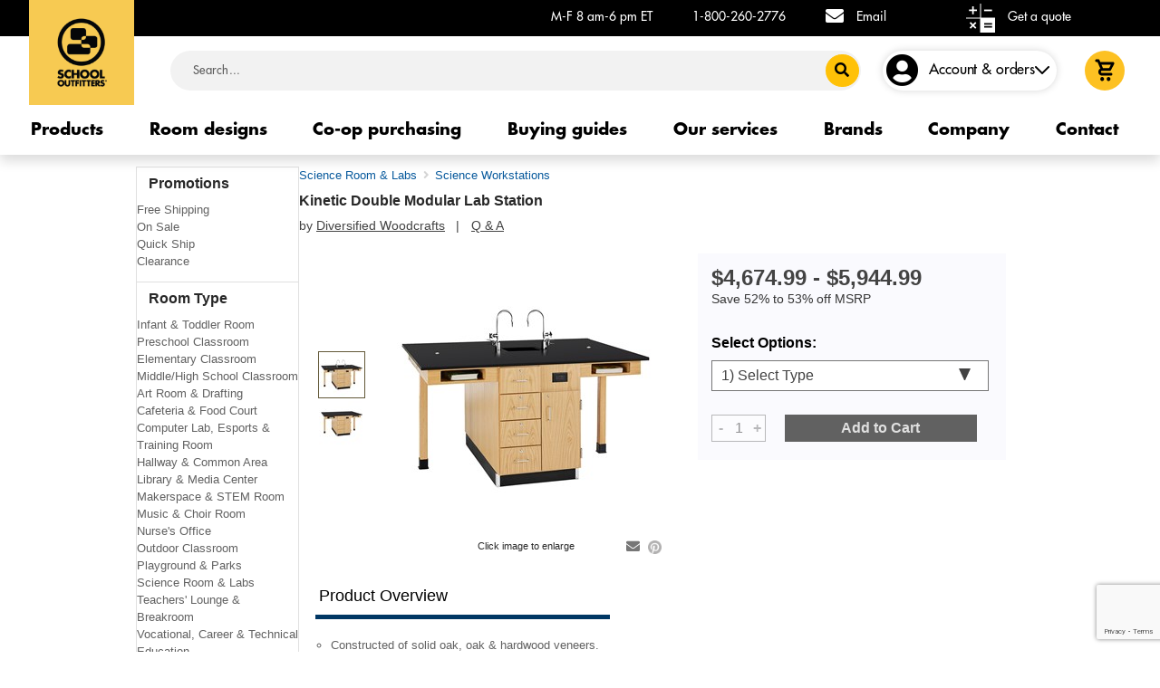

--- FILE ---
content_type: text/html; charset=utf-8
request_url: https://www.schooloutfitters.com/catalog/product_family_info/pfam_id/PFAM78758
body_size: 29899
content:
<!DOCTYPE html><html lang=en><head><link rel=icon type=image/x-icon sizes=16x16 href=/favicon.ico><meta name=viewport content="width=device-width, initial-scale=1.0, maximum-scale=1, user-scalable=1"><meta http-equiv=X-UA-Compatible content="IE=edge"><meta charset=UTF-8><link rel="shortcut icon" href=/favicon.ico><link rel=dns-prefetch href=https://accdn.lpsnmedia.net><link rel=dns-prefetch href=https://d21gpk1vhmjuf5.cloudfront.net><link rel=dns-prefetch href=https://lpcdn.lpsnmedia.net><link rel=dns-prefetch href=https://lptag.liveperson.net><link rel=dns-prefetch href=https://m.clarity.ms><link rel=dns-prefetch href=https://metric.schooloutfitters.com><link rel=dns-prefetch href=https://nexus.ensighten.com><link rel=dns-prefetch href=https://seal.digicert.com><link rel=dns-prefetch href=https://storage.googleapis.com><link rel=dns-prefetch href=https://va.v.liveperson.net><link rel=dns-prefetch href=https://www.google.com><link rel=dns-prefetch href=https://www.google-analytics.com><link rel=dns-prefetch href=https://www.gstatic.com><link rel=preconnect href=https://googleads.g.doubleclick.net><link rel=preconnect href=https://www.google.com><link rel=preconnect href=https://www.googleadservices.com><link rel=preconnect href=https://www.googletagmanager.com><link rel=preload fetchpriority=high as=image href="https://schooloutfitters-images.azureedge.net/solayoutimages/homepage/hero/2025/banner_compressed.png?width=912&amp;height=719&amp;version=v20250527" type=image/png media="(min-width: 1912px)"><style>@font-face{font-family:'Futura Std';font-style:italic;font-weight:300;src:local('Futura Std'),url('https://fonts.cdnfonts.com/s/30938/FuturaStdLightOblique.woff') format('woff')}@font-face{font-family:'Futura Std';font-style:normal;font-weight:400;src:local('Futura Std'),url('https://fonts.cdnfonts.com/s/30938/FuturaStdBook.woff') format('woff')}@font-face{font-family:'Futura Std';font-style:normal;font-weight:500;src:local('Futura Std'),url('https://fonts.cdnfonts.com/s/30938/FuturaStdMedium.woff') format('woff')}@font-face{font-family:'Futura Std';font-style:normal;font-weight:650;src:local('Futura Std'),url('https://fonts.cdnfonts.com/s/30938/FuturaStdHeavy.woff') format('woff')}@font-face{font-family:'Futura Std';font-style:normal;font-weight:700;src:local('Futura Std'),url('https://fonts.cdnfonts.com/s/30938/FuturaStdBold.woff') format('woff')}@font-face{font-family:'Futura LT';font-style:normal;font-weight:400;src:local('Futura LT'),url('https://fonts.cdnfonts.com/s/18576/FuturaLT.woff') format('woff')}@font-face{font-family:'Futura LT';font-style:normal;font-weight:200;src:local('Futura LT'),url('https://fonts.cdnfonts.com/s/18576/FuturaLT-Light.woff') format('woff')}@font-face{font-family:'Futura LT';font-style:normal;font-weight:500;src:local('Futura LT'),url('https://fonts.cdnfonts.com/s/18576/FuturaLT-Condensed.woff') format('woff')}@font-face{font-family:'Futura LT';font-style:normal;font-weight:700;src:local('Futura LT'),url('https://fonts.cdnfonts.com/s/18576/FuturaLT-ExtraBold.woff') format('woff')}@font-face{font-family:'Futura PT';font-style:normal;font-weight:400;src:local('Futura PT'),url('https://fonts.cdnfonts.com/s/14436/futura-pt-book-589a6dec272c3.woff') format('woff')}@font-face{font-family:'Futura PT';font-style:normal;font-weight:300;src:local('Futura PT'),url('https://fonts.cdnfonts.com/s/14436/futura-pt-light-589a6e187563a.woff') format('woff')}@font-face{font-family:'Futura PT';font-style:normal;font-weight:500;src:local('Futura PT'),url('https://fonts.cdnfonts.com/s/14436/futura-pt-medium-589e45b956de4.woff') format('woff')}@font-face{font-family:'Futura PT';font-style:normal;font-weight:600;src:local('Futura PT'),url('https://fonts.cdnfonts.com/s/14436/futura-pt-demibold-589e43b852117.woff') format('woff')}@font-face{font-family:'Futura PT';font-style:normal;font-weight:700;src:local('Futura PT'),url('https://fonts.cdnfonts.com/s/14436/futura-pt-bold-589e44b6aacd3.woff') format('woff')}@font-face{font-family:'Rockwell Std';src:url("https://so-staticcontentcdn.azureedge.net/content/RockwellStd.woff?v=20251222223802") format("woff");font-weight:400;font-style:normal}</style><script>var isBloomreachDebug='false';var bloomreachID='7652';var bloomreachDomain='schooloutfitters';var bloomreachAuth='c38le39xq5tdjqoy';sessionStorage.setItem("bloomreachID","7652");sessionStorage.setItem("bloomreachDomain","schooloutfitters");sessionStorage.setItem("bloomreachAuthentication","c38le39xq5tdjqoy");sessionStorage.setItem("bloomreachRecommendationsApiUrl","//pathways.dxpapi.com/api/v2/widgets/");sessionStorage.setItem("bloomreachBestSellerID","yjqdvzx9");sessionStorage.setItem("bloomreachRecentlyviewedID","nlvry3yj");sessionStorage.setItem("bloomreachFrequentlyboughttogetherID","nl52vz1l");sessionStorage.setItem("bloomreachExperiencedrivenID","dlk82z1l");sessionStorage.setItem("bloomreachSimilarproductsID","2l7e5k89");sessionStorage.setItem("enableBloomreach","true");sessionStorage.setItem("bloomreachSearchApiUrl","//core.dxpapi.com/api/v1/core/");sessionStorage.setItem("bloomreachSuggestBoxApiUrl","//suggest.dxpapi.com/api/v2/suggest/");sessionStorage.setItem("bloomreachSalePriceAttribute","Sale Price");sessionStorage.setItem("bloomreachCatalogs","schooloutfitters");sessionStorage.setItem("enableNewPromotionalBadges","true");sessionStorage.setItem("disableShoppingWidget","True");var brSearchData={};var lastSearchKeyword=sessionStorage.getItem("LastSearchKeyword");var br_data=br_data||{};br_data.acct_id=bloomreachID;br_data.title="";br_data.domain_key=bloomreachDomain;if(isBloomreachDebug=='true'){br_data.debug=true;br_data.test_data=true;}
sessionStorage.setItem("enableNewPurchaseJourney","true");</script><link rel=preload as=style href="https://so-staticcontentcdn.azureedge.net/content/CSS/productfamily.css?v=20251222223802"><link rel=preload as=script href="https://so-staticcontentcdn.azureedge.net/scripts/minified/productfamilySPA.bundle.js?v=20251222223802"><style>.visually-hidden{position:absolute;width:1px;height:1px;padding:0;margin:-1px;overflow:hidden;clip:rect(0,0,0,0);white-space:nowrap;border:0}</style><link rel=dns-prefetch href=https://so-asite-staticcontentcdn.azureedge.net><link rel=dns-prefetch href=https://so-staticcontentcdn.azureedge.net><link rel=dns-prefetch href=https://schooloutfitters-images.azureedge.net><link rel=preload as=script href="https://so-staticcontentcdn.azureedge.net/scripts/minified/main.bundle.js?v=20251222223802"><title>| School Outfitters</title><meta name=keywords content="School Outfitters"><meta name=description content="Kinetic Double Modular Lab Station"><link rel=canonical href=https://www.schooloutfitters.com/catalog/product_family_info/pfam_id/PFAM78758><link rel=stylesheet href="https://so-staticcontentcdn.azureedge.net/content/CSS/productfamily.css?v=20251222223802"><script>var s_account='socom';</script><script src="https://so-staticcontentcdn.azureedge.net/scripts/minified/main.bundle.js?v=20251222223802"></script><script>jQuery.browser={};(function(){jQuery.browser.msie=false;jQuery.browser.version=0;if(navigator.userAgent.match(/MSIE ([0-9]+)\./)){jQuery.browser.msie=true;jQuery.browser.version=RegExp.$1;}})();</script><script async defer src=https://js.adsrvr.org/up_loader.1.1.0.js></script><script>var hubspotPortalID='44498842';var formTrackSOGuestID='e74f79f1-5e9c-42f4-816b-e3cd7d4c2439';var hubspotFormAPI='https://api.hsforms.com/submissions/v3/integration/submit/';var trackSOGuestUrl=hubspotFormAPI+hubspotPortalID+"/"+formTrackSOGuestID;var trackIPAddress='3.128.26.167';</script><script defer src="https://www.googletagmanager.com/gtag/js?id=AW-1072702479"></script><script>window.dataLayer=window.dataLayer||[];function gtag(){dataLayer.push(arguments);}gtag('js',new Date());gtag('config','AW-1072702479');</script><body class=server-type-C><script>s.eVar15="C";</script><header class="navbar navbar-expand bd-navbar"><div id=header class="header-container new-design shadow"><div class="wrapper-header-contact-info shadow-sm"><div class=container-xl><div class="row header-contact-info"><div class="col so-logo-section"><a href="/"> <img class=so-logo-image src="https://schooloutfitters-images.azureedge.net/solayoutimages/homepage/2024/new_logo_image.png?width=177&amp;height=177&amp;version=v20250527" width=177 height=177 alt="School Outfitters - Furnishing great places to learn" title="School Outfitters - Furnishing great places to learn" loading=eager> </a></div><div class="col so-info"><span class="dp-none dp-md-inline so-working-hours">M-F 8 am-6 pm ET</span> <span class="dp-none dp-md-inline so-phone-number"> <a href=tel:1-800-260-2776>1-800-260-2776</a> </span> <span class="dp-none dp-lg-inline so-email"> <i class="fa fa-envelope"></i> <a href=mailto:sales@schooloutfitters.com>Email</a> </span> <span class=so-small-getaquote> <a href=/get-a-quote> <img src="https://schooloutfitters-images.azureedge.net/solayoutimages/homepage/2024/new_calculator_icon_1.svg?width=32&amp;height=32&amp;version=v20250527" alt=Calculator width=32 height=32 title=Calculator> </a> <a href=/get-a-quote>Get a quote</a> </span> <span class=so-chat><div style=display:inline-block><div id=LP_DIV_1432095865943></div><div style=clear:both></div></div></span> <span class=so-phone-icon> <a href=tel:1-800-260-2776> <img src="https://schooloutfitters-images.azureedge.net/solayoutimages/homepage/2024/new_phone_icon.svg?width=32&amp;height=32&amp;version=v20250527" alt=Phone title=Phone> </a> </span> <span class="dp-none dp-md-inline so-getaquote"> <a href=/get-a-quote> <img src="https://schooloutfitters-images.azureedge.net/solayoutimages/homepage/2024/new_calculator_icon_1.svg?width=32&amp;height=32&amp;version=v20250527" width=32 height=32 alt=Calculator title=Calculator> </a> <a href=/get-a-quote>Get a quote</a> </span> <span class=so-menu-btn> <button data-trigger=#sidebar-left-js,#sidebar-close-js class=show-menu type=button> <img class=img-fluid src="https://schooloutfitters-images.azureedge.net/solayoutimages/homepage/2024/menu_icon.svg?version=v20250527" width=30 height=30 alt="Menu button" title="Menu button"> </button> </span></div></div></div></div><div id=persistPrimaryNav class="container-xl header-primary-nav general-header align-items-center"><div class="row wrapper-header-bar custom-justify-end"><div class="col col-auto d-none so-sticky-logo-section"><a href="/"> <img class=so-logo-image src="https://schooloutfitters-images.azureedge.net/solayoutimages/homepage/so_logo_mobile.webp?version=v20250527" alt="School Outfitters - Furnishing great places to learn" title="School Outfitters - Furnishing great places to learn" loading=lazy> </a></div><div class="col so-info so-info-small d-none"><span class="dp-none dp-md-inline so-working-hours">M-F 8 am-6 pm ET</span> <span class="dp-none dp-md-inline so-phone-number"> <a href=tel:1-800-260-2776>1-800-260-2776</a> </span> <span class="dp-none dp-lg-inline so-email"> <i class="fa fa-envelope"></i> <a href=mailto:sales@schooloutfitters.com>Email</a> </span> <span class=so-small-getaquote> <a href=/get-a-quote> <img src="https://schooloutfitters-images.azureedge.net/solayoutimages/homepage/2024/new_calculator_icon_1.svg?width=32&amp;height=32&amp;version=v20250527" width=32 height=32 alt=Calculator title=Calculator> </a> <a href=/get-a-quote>Get a quote</a> </span> <span class=so-chat><div style=display:inline-block><div id=LP_DIV_1602676949425></div><div style=clear:both></div></div></span> <span class=so-phone-icon> <a href=tel:1-800-260-2776> <img src="https://schooloutfitters-images.azureedge.net/solayoutimages/homepage/2024/new_phone_icon.svg?width=32&amp;height=32&amp;version=v20250527" alt=Phone title=Phone> </a> </span> <span class="dp-none dp-md-inline so-getaquote"> <a href=/get-a-quote> <img src="https://schooloutfitters-images.azureedge.net/solayoutimages/homepage/2024/new_calculator_icon_1.svg?width=32&amp;height=32&amp;version=v20250527" width=32 height=32 alt=Calculator title=Calculator> </a> <a href=/get-a-quote>Get a quote</a> </span> <span class=so-menu-btn> <button data-trigger=#sidebar-left-js,#sidebar-close-js class=show-menu type=button> <img class=img-fluid src="https://schooloutfitters-images.azureedge.net/solayoutimages/homepage/2024/menu_icon.svg?version=v20250527" width=30 height=30 alt="Menu button" title="Menu button"> </button> </span></div><div class="col col-auto w-padding"></div><div class="col col-auto w-small-padding d-none"></div><div class="col custom-col-auto align-items-center search-box-container search-box-container-merge-header align-self-center"><form method=get action=/catalog/search_results.php name=smSearch><div class=input-group-wrapper><div class=input-group><input type=text class=form-control id=searchInput name=keywords placeholder=Search... aria-label=Search autocomplete=off autocorrect=off autocapitalize=off spellcheck=false><div id=searchModal class=search-modal><div class=row><div class="col-12 col-md-4 p-3" style="padding-bottom:0 !important"><div id=querySuggestions></div><div id=attributeSuggestions></div></div><div class="col-12 col-md-8 p-3" style="background-color:white;border-radius:15px !important"><div id=searchSuggestions></div></div></div></div><div class=input-group-prepend><button id=searchButton onclick=searchButtonClick() class="btn btn-primary" aria-label=Search> <i class="fas fa-search"></i> </button></div></div></div></form><text><script>sessionStorage.setItem("isMobile","False");document.addEventListener('DOMContentLoaded',function(){handleShow();fetchData();searchButtonClick();});function fetchData(){const $searchInput=$('#searchInput');var arrayParams=[];const inputValue=$searchInput.val().trim();if(inputValue.length>0){arrayParams.push({key:'q',value:inputValue})}
const bloomreachId='7652';const bloomreachAuthentication='c38le39xq5tdjqoy';const bloomreachDomain='schooloutfitters';arrayParams.push({key:"account_id",value:bloomreachId.toString()},{key:"auth_key",value:bloomreachAuthentication},{key:"request_type",value:"suggest"},{key:"url",value:"https://www.schooloutfitters.com/"},{key:"catalog_views",value:bloomreachDomain});const cookieString=document.cookie;const cookies=cookieString.split(';').map(cookie=>cookie.trim());const cookie=cookies.find(cookie=>cookie.startsWith(`_br_uid_2=`));if(cookie!=undefined){arrayParams.push({key:"_br_uid_2",value:cookie.split('=')[1]},)}
var params='';arrayParams.forEach((selection,i)=>{params+="&"+selection.key+"="+selection.value;});const bloomreachSuggestBoxApiUrl='//suggest.dxpapi.com/api/v2/suggest/';var url="https://"+bloomreachSuggestBoxApiUrl+"?";url+=params;$.ajax({url:url,type:'GET',async:true,success:function(response){const $searchModal=$('#searchModal');$searchModal.hide();let queryHasData=true;let attributeHasData=true;let searchHasData=true;let originalQuery=response.queryContext.originalQuery;const querySuggestions=response.suggestionGroups[0].querySuggestions;let querySuggestContent="";if(querySuggestions&&querySuggestions.length>0){querySuggestContent='<div class="suggestTitle"><b>Did You Mean?</b></div>';querySuggestContent+='<ul>';querySuggestions.slice(0,12).forEach(item=>{querySuggestContent+=`<li><a href="/catalog/search_results.php?keywords=${item.displayText}" onclick="bloomreachSuggestTrackEvent('${item.displayText}')">${highlightWord(item.displayText, originalQuery)}</a></li>`;})
querySuggestContent+='</ul>';}
else
queryHasData=false;$('#querySuggestions').html(querySuggestContent);const attributeSuggestions=response.suggestionGroups[0].attributeSuggestions;let attributeSuggestContent="";if(attributeSuggestions&&attributeSuggestions.length>0){attributeSuggestContent='<div class="suggestTitle"><b>Categories</b></div>';attributeSuggestContent+='<ul>';attributeSuggestions.forEach(item=>{attributeSuggestContent+=`<li><a href="/ProductBrowsing/BloomreachSuggestSubCategory?subCatCode=${item.value}" onclick="bloomreachSuggestTrackEvent('${item.name}')">${item.name}</a></li>`;});attributeSuggestContent+='</ul>';}
else
attributeHasData=false;$('#attributeSuggestions').html(attributeSuggestContent);const isMobile=sessionStorage.getItem("isMobile");if(isMobile=='False'){let searchSuggestContent="";const searchSuggestions=response.suggestionGroups[0].searchSuggestions
if(searchSuggestions&&searchSuggestions.length>0){searchSuggestContent+=`<div class="topResult"><b>Top Results For "${capitalizeFirstLetter(originalQuery)}"</b></div>`;searchSuggestContent+='<ul>';searchSuggestions.slice(0,6).forEach(item=>{searchSuggestContent+=`<li class="suggest-product-grid">`;let variant_url="";if(item.variant_url==undefined&&item.variants!=undefined&&item.variants.length>0){const firstVariant=item.variants[0];if(firstVariant.variant_url!=undefined){if(Array.isArray(firstVariant.variant_url))
variant_url=firstVariant.variant_url[0];else
variant_url=firstVariant.variant_url;}
if(variant_url==undefined||variant_url=="")
variant_url=item.url}
searchSuggestContent+=`<a class="link-item" href="${variant_url}" onclick="bloomreachSuggestTrackEvent('${item.title}')">`;searchSuggestContent+=`<div class="suggest-product-info">`;searchSuggestContent+=`<div class="suggest-product-image-container">`;searchSuggestContent+=`<img src="${item.thumb_image}" />`;searchSuggestContent+=`<div class="suggest-product-brand">${item.brand}</div>`;searchSuggestContent+=`<div class="suggest-product-name">${highlightWord(item.title, originalQuery)}</div>`;if(item.sale_price_range!=undefined){let minPrice=Math.min(...item.sale_price_range);let maxPrice=Math.max(...item.sale_price_range);if(maxPrice>minPrice)
searchSuggestContent+=`<div class="suggest-product-price">$${formatCurrency(minPrice)} - $${formatCurrency(maxPrice)}</div>`;else
searchSuggestContent+=`<div class="suggest-product-price">$${item.sale_price}</div>`;}
const ratingWidth=(Number.parseFloat(item.rating)*100/5);searchSuggestContent+=`<div class="suggest-product-rating">`;searchSuggestContent+=`<span class="suggest-staroff">☆☆☆☆☆</span>`;if(item.rating!=undefined)
searchSuggestContent+=`<span class="suggest-staron" style="width:${ratingWidth}%">★★★★★</span>`;searchSuggestContent+=`</div>`;searchSuggestContent+=`<div class="suggestRatingPoint">${item.rating > 0 ? Number.parseFloat(item.rating).toFixed(1) : ""}</div>`;searchSuggestContent+=`</div>`;searchSuggestContent+=`</a>`;searchSuggestContent+=`</li>`;})
searchSuggestContent+=`<li class="suggest-footer">`;searchSuggestContent+=`<a href="/catalog/search_results.php?keywords=${originalQuery}" class="suggest-viewmore-button">View More</a>`;searchSuggestContent+='</ul>';}
else
searchHasData=false;$('#searchSuggestions').html(searchSuggestContent);}
else
searchHasData=false;if(!queryHasData&&!attributeHasData&&!searchHasData)
$searchModal.hide();else
$searchModal.show();},error:function(error){console.error(error);}});}
function handleShow(){const $searchInput=$('#searchInput');const $searchModal=$('#searchModal');$searchInput.on('input',function(){const inputValue=$searchInput.val().trim();if(inputValue.length>2){fetchData();}else{$searchModal.hide();}});$(document).on('click',function(event){if(!$searchInput.is(event.target)&&!$searchModal.is(event.target)&&!$searchModal.has(event.target).length){$searchModal.hide();}});}
function highlightWord(text,word){var escapedWord=word.replace(/[-\/\\^$*+?.()|[\]{}]/g,'\\$&');var regex=new RegExp(escapedWord,'gi');return text.replace(regex,'<span class="highlight">$&</span>');}
function bloomreachSuggestTrackEvent(keyword){brSearchData["aq"]=brSearchData["q"];brSearchData["q"]=keyword;BrTrk.getTracker().logEvent("suggest","click",brSearchData,{},true);}
function searchButtonClick(){var keyword=$.trim($("#searchInput").val());var keywordTracking=$.trim($("#searchInput").val());keywordTracking=keywordTracking.replace(/"/gi,"”");if(keywordTracking!=""){brSearchData["q"]=keywordTracking;BrTrk.getTracker().logEvent("suggest","submit",brSearchData,{},true);}
if(keyword.length>0){var arrayParams=[];arrayParams.push({key:"q",value:keyword},{key:"search_type",value:"keyword"})
var brxUrl=window.location.href;var rawBrxUrl=new URL(brxUrl);rawBrxUrl.searchParams.delete('sort');rawBrxUrl.searchParams.delete('fq');brxUrl=rawBrxUrl.href;var brxReferrer=document.referrer;var rawbrxReferrer=new URL(brxUrl);rawbrxReferrer.searchParams.delete('sort');rawbrxReferrer.searchParams.delete('fq');brxReferrer=rawbrxReferrer.href;const bloomreachId='7652';const bloomreachAuthentication='c38le39xq5tdjqoy';const bloomreachDomain='schooloutfitters';arrayParams.push({key:"request_type",value:"search"},{key:"rows",value:"200"},{key:"start",value:"0"},{key:"account_id",value:bloomreachId.toString()},{key:"auth_key",value:bloomreachAuthentication},{key:"domain_key",value:bloomreachDomain},{key:"fl",value:"pid, brand, thumb_image, title, url, sku_swatch_images, sale_price_range, rating, product_overview, attr_promotions, sku_color, variant_url, express_shipping"},{key:"ref_url",value:brxReferrer},{key:"url",value:brxUrl},{key:"facet.range",value:"price"},{key:"stats.field",value:"sale_price"})
const cookieString=document.cookie;const cookies=cookieString.split(';').map(cookie=>cookie.trim());const cookie=cookies.find(cookie=>cookie.startsWith(`_br_uid_2=`));if(cookie!=undefined)
{arrayParams.push({key:"_br_uid_2",value:cookie.split('=')[1]},)}
var params='';arrayParams.forEach((selection,i)=>{params+="&"+selection.key+"="+selection.value;});const bloomreachSearchApiUrl='//core.dxpapi.com/api/v1/core/';var url="https://"+bloomreachSearchApiUrl+"?";url+=params;$.ajax({url:url,type:'GET',async:true,success:function(data){if(data.keywordRedirect!=undefined&&data.keywordRedirect["redirected url"]!=undefined)
window.location.href="https://"+data.keywordRedirect["redirected url"];else if(data.response.numFound==1)
{var singleProductUrl="";const value=data.response.docs[0];const firstVariant=value.variants[0];if(firstVariant.variant_url!=undefined)
{if(Array.isArray(firstVariant.variant_url))
singleProductUrl=firstVariant.variant_url[0];else
singleProductUrl=firstVariant.variant_url;}
if(singleProductUrl!==undefined&&singleProductUrl!=="")
window.location.href=singleProductUrl;}else
{sessionStorage.setItem("searchKeywordCheck",keyword);sessionStorage.setItem('productFamiliesDataByBloomreach',JSON.stringify(data));window.location.href="/catalog/search_results.php?keywords="+keyword;}},error:function(error){console.error('Error fetching products:',error);sessionStorage.setItem("searchKeywordCheck",keyword);window.location.href="/catalog/search_results.php?keywords="+keyword;}});}}
function formatCurrency(value){return value.toLocaleString('en-US',{minimumFractionDigits:2,maximumFractionDigits:2});}
function capitalizeFirstLetter(string){return string.split(' ').map(word=>word.charAt(0).toUpperCase()+word.slice(1)).join(' ');}</script><script>$(document).ready(function(){$("#searchInput").blur(function(){var keyword=$.trim($("#searchInput").val());keyword=keyword.replace(/"/gi,"”");if(keyword!=""){brSearchData["q"]=keyword;}});});</script><style>.search-modal{display:none;position:absolute;z-index:9999;top:100%;left:0;border:1px solid rgba(156,156,156,.6);color:#4c4c4c;background:#fafafa;box-shadow:1px 1px 7px 0 rgba(0,0,0,0.72);border-radius:15px !important;margin-top:10px;width:695px;font-size:14px}@media (max-width:695px){.search-modal{width:100%}}.bg-silver{background-color:#fafafa}.suggest-product-grid{height:260px;text-decoration:none;float:left;font-weight:400;color:#4c4c4c;width:135px;margin:10px 1% 15px;position:relative;vertical-align:top;text-align:left;padding:0;min-height:245px;display:inline-block}.suggest-product-info{min-height:250px}.suggest-product-image-container{max-width:100%;max-height:100%;float:none}.suggest-product-image-container img{max-width:100%;max-height:100%}.suggest-product-brand{height:20px;text-align:left;font-size:11px;line-height:1.5;color:#9e9e9e;font-weight:400;display:inline-block}.suggest-product-name{padding:0;color:#07599c;display:inline-block;text-align:left;overflow:hidden;cursor:pointer;text-overflow:ellipsis;width:100%;white-space:normal;line-height:15px;text-decoration:none;font-size:12px;height:30px}.suggest-product-price{font-size:11px;width:120px;color:#4c4c4c;height:20px;text-decoration:none;float:none;font-weight:bold;line-height:1.2;text-align:left !important;display:inline-block}.suggest-product-rating{position:relative;text-align:left;display:inline-block;height:20px;width:61.5px}.suggest-rating-icon{width:68.5px;z-index:1;position:relative;text-align:left;display:inline-block;height:18px}.suggest-staroff{position:absolute;color:#767676;font-size:15px;display:inline-block;height:20px;width:61.5px}.suggest-staron{font-size:15px;color:#4d4d4d;display:inline-block;overflow:hidden;position:absolute;left:0;height:20px}.suggest-footer{width:100%;text-align:center !important;float:left;padding:0 !important;margin-bottom:10px;margin-top:5px}.suggest-viewmore-button{font-weight:bold;text-transform:capitalize;border-radius:18px;cursor:pointer;margin:0 auto;color:white !important;background:#07599c;padding:10px 40px;font-size:1rem !important}.highlight{background-color:#FFC72C;font-weight:bold}#attributeSuggestions li{padding:5px 5px 5px 0;line-height:15px}#querySuggestions li{padding:5px 5px 5px 0;line-height:15px}#querySuggestions ul{margin-bottom:0}.topResult{margin-top:10px;margin-bottom:10px}.suggestTitle{padding:5px 5px 5px 0;line-height:15px}.suggestRatingPoint{font-size:13px;width:100px;color:#4c4c4c;text-align:left !important;display:inline-block}</style></text></div><div class="col col-auto contact-nav-box contact-nav-box-merge-header text-center d-none"><span class=so-working-hours>M-F 8 am-6 pm ET</span> <span class=so-phone-number><a href=tel:1-800-260-2776>1-800-260-2776</a></span> <span class=so-getaquote> <a href=/get-a-quote> <img class=img-fluid src="https://schooloutfitters-images.azureedge.net/solayoutimages/homepage/2024/get_a_quote_sticky_img.svg?version=v20250527" width=20 height=20 alt=Calculator title=Calculator> </a> <a href=/get-a-quote>Get a quote</a> </span> <span class=so-chat><div style=display:inline-block><div id=LP_DIV_1620391774740></div><div style=clear:both></div></div></span> <span class=so-phone-icon> <a href=tel:1-800-260-2776> <i class="fa fa-phone" aria-hidden=true></i> </a> </span></div><div class="col col-auto text-center account-section"><div class="row align-items-center wrapper-account-menu"><div class="col col-auto account-menu"><nav class="navbar navbar-expand"><div class="collapse navbar-collapse navbar-collapse-merge-header" id=navbarAccountContent><ul class=navbar-nav><li class="nav-item dropdown"><div class=row><div class="col col-auto customer-item-nav-box user-login-xl d-flex align-items-center"><a class=account-icon href=/catalog/login.php aria-label=Login> <i class="fas fa-user-circle d-block"></i> </a><div class="customer-item-nav-box user-signed-in-xl"><div class=menu-header-name><script>sessionStorage.setItem("contractCustomers","");</script><a href=/catalog/login.php class=account-orders>Account & orders</a> <i class="so-svg so-arrow-down-svg"></i></div></div></div><div class="dropdown-menu dropdown-menu-merge-header"><div class=new-my-account-design><div class="triangle guest"></div><div class=account-title><span> Join. Save.<br> Shop easier. </span></div><div class=account-bullet><ul><li><span> Access order & quote history </span><li><span> Unlock co-op & contract pricing </span><li><span> Save and edit your Room Designs </span></ul></div><div class="popupHeader-section justify-content-center"><div class=header-button><a aria-hidden=true class="btn-link black-border-btn" href=/catalog/login.php> <span> SIGN IN </span> </a></div><div class=header-button><a aria-hidden=true class="btn-link transparent-border-btn" href=/catalog/create_account.php> <span> CREATE ACCOUNT </span> </a></div><div class=header-button><a aria-hidden=true class=text-link href=/catalog/order_status.php> <span> Track order </span> </a></div></div><script>$(document).ready(()=>{var ipAddress="3.128.26.167";ValidateSchoolDistrictAccount('Unidentified',ipAddress,'30','https://sps.schooloutfitters.com/','cGdfcHJvZDp6I1p1JHpDXnh1WlFMVyRaNVoqeTMjMTZOSkNuSUltbnh6RUFqbkxM','school-district-id','');});</script></div></div></div></ul></div></nav></div></div></div><div id=cart class="col col-auto cart-section"><nav class="navbar navbar-expand"><div class="collapse navbar-collapse navbar-collapse-merge-header" id=navbarCartContent><ul class=navbar-nav><li class="nav-item dropdown"><div class="row align-items-center"><div class="col customer-item-nav-box cart-xl d-flex"><span id=amount class="header-amount-xl header-amount-xl-merge-header"></span> <a class=cart-icon href=/catalog/shopping_cart aria-label=Cart> <img src="https://schooloutfitters-images.azureedge.net/solayoutimages/homepage/2024/new_cart_icon.svg?width=22&amp;height=25&amp;version=v20250527" width=22 height=25 alt=Cart title=Cart> </a></div><div class="dropdown-menu dropdown-menu-right"><div class=minicart_dropdown></div></div></div></ul></div></nav></div><div class="col col-auto btn-menu-wrapper"><span class=so-menu-btn> <button data-trigger=#sidebar-left-js,#sidebar-close-js class=show-menu type=button> <img class=img-fluid src="https://schooloutfitters-images.azureedge.net/solayoutimages/homepage/2024/menu_icon_black.svg?version=v20250527" width=44 height=44 alt="Menu button" title="Menu button"> </button> </span></div></div></div><div id=persistPrimaryProductFamilyLineNav class=header-primary-product-family-line-nav></div><div id=persistPrimaryNav class="container-xl header-primary-nav align-items-center header-primary-product-family-nav"><div class="row justify-content-between"><div id=menu-product-family-js class="container-xl menu-product-family d-none order-xl-4 order-md-4"><div class="row menu-product-family-info"><div class="col col-1"><img id=menu-product-family-img-js src="" alt="" height=80 width=80 loading=lazy onerror=imageHandler(this) class=menu-product-family-img></div><div class="col col-7 col-xl-8 menu-product-family-description-details"><div id=menu-product-family-name-js class="row menu-product-family-name"></div><div id=menu-product-family-brand-js class="row menu-product-family-brand"></div><div id=menu-product-family-rating-js class="row menu-product-family-rating"><div class=menu-new-ratingcon><span class=menu-new-staroff>☆☆☆☆☆</span> <span class=menu-new-staron>★★★★★</span></div><div class=menu-new-rating-count></div></div></div><div class="col col-4 col-xl-3 menu-product-family-btn"><div id=menu-product-family-price-js class="row menu-product-family-price"></div><div class=row><div class="col col-auto"><div style=position:absolute><div id=menu-select-message-error-js class=menu-select-message-error></div><div id=menu-arrow-right-js class=menu-arrow-right></div></div><button id=menu-product-family-down-js class=menu-product-family-down><span>-</span></button> <button id=menu-product-family-up-js class=menu-product-family-up><span>+</span></button> <input id=menu-product-family-quantity-js type=text class=menu-product-family-quantity maxlength=5 style="border:1px solid #767676" aria-label=Quantity></div><div class="col col-auto"><button id=menu-product-family-select-option-js class="menu-product-family-select-option active"> Select Options </button> <button id=menu-product-family-add-to-cart-js class="menu-product-family-add-to-cart hidden"> Add to Cart </button></div></div></div></div><div class="row menu-product-family-tab justify-content-center"><div class="col col-auto"><a id=menu-product-family-description-js href=javascript: class=menu-product-family-tab-title>Description</a><div class=menu-product-family-tab-line></div></div><div class="col col-auto"><a id=menu-product-family-resources-js href=javascript: class=menu-product-family-tab-title>Resources</a><div class=menu-product-family-tab-line></div></div><div class="col col-auto"><a id=menu-product-family-specifications-js href=javascript: class=menu-product-family-tab-title>Specifications</a><div class=menu-product-family-tab-line></div></div><div class="col col-auto"><a id=menu-product-family-reviews-js href=javascript: class=menu-product-family-tab-title>Customer Reviews</a><div class=menu-product-family-tab-line></div></div><div class="col col-auto"><a id=menu-product-family-questions-js href=javascript: class=menu-product-family-tab-title>Questions & Answers</a><div class=menu-product-family-tab-line></div></div></div></div></div></div><div class="container-xl header-secondary-nav"><div class="menu-navigation-container new-design"><nav id=sidebar-close-js class="mobile-offcanvas close-offcanvas navbar navbar-expand-xl"><ul class=navbar-nav><li class="nav-item landscape-tablet-mode active"><button id=sidebar-btn-close-js data-trigger=#sidebar-left-js,#sidebar-close-js type=button><i class="customer-item-nav-box d-block fas fa-times"></i>Close</button></ul></nav> <nav id=sidebar-left-js class="mobile-offcanvas navbar navbar-expand-xl"><div id=main-menu-section class="header-menu new-navigation-menu"><ul class="navbar-nav justify-content-between mobile-navbar"><li class="nav-item landscape-tablet-mode active"><a class=nav-link href="/"><div class="d-flex justify-content-between"><div>Home</div><div class=landscape-tablet-mode><i class="fas fa-chevron-right"></i></div></div></a><li class="nav-item expandable"><div><a class=nav-link href=/products><div>Products</div></a><div class="btn-expand closed"><i class=toggle-expand-icon></i></div><div class=expand-menu><ul><li tabindex=0><a aria-hidden=true class=dropdown-menu-item href=/products/c/chairs>Chairs</a><li><a aria-hidden=true class=dropdown-menu-item href=/products/c/desks>Desks</a><li><a aria-hidden=true class=dropdown-menu-item href=/products/c/tables>Tables</a><li><a aria-hidden=true class=dropdown-menu-item href=/products/c/vocational-career-technical-education>Career & Technical</a><li><a aria-hidden=true class=dropdown-menu-item href=/products/c/preschool-classroom>Preschool Furniture</a><li><a aria-hidden=true class=dropdown-menu-item href=/products/c/lounge-soft-seating>Soft Seating</a><li><a aria-hidden=true class=dropdown-menu-item href=/products>Shop All</a></ul></div></div><li class="nav-item expandable"><div class="d-flex justify-content-between"><a class=nav-link href=/collection/complete-learning-spaces><div>Room Designs</div></a><div class="btn-expand closed"><i class=toggle-expand-icon></i></div><div class=expand-menu><ul><li tabindex=0><a aria-hidden=true class=dropdown-menu-item href="/collection/complete-learning-spaces?R=T000057+T000001">Early Learning Classrooms</a><li><a aria-hidden=true class=dropdown-menu-item href="/collection/complete-learning-spaces?R=T000002">Elementary Classrooms</a><li><a aria-hidden=true class=dropdown-menu-item href="/collection/complete-learning-spaces?R=T000025">High School & Higher Ed Spaces</a><li><a aria-hidden=true class=dropdown-menu-item href="/collection/complete-learning-spaces?R=T000017">Makerspace & Tech Ed</a><li><a aria-hidden=true class=dropdown-menu-item href="/collection/complete-learning-spaces?R=T000015">Cafeteria & Food Courts</a><li><a aria-hidden=true class=dropdown-menu-item href="/collection/complete-learning-spaces?R=T000055">Relaxation Spaces</a><li><a aria-hidden=true class=dropdown-menu-item href=/collection/complete-learning-spaces>View All</a></ul></div></div><li class="nav-item expandable"><div class="d-flex justify-content-between"><a class=nav-link href=/brands><div>Brands</div></a><div class="btn-expand closed"><i class=toggle-expand-icon></i></div><div class=expand-menu><ul><li tabindex=0><a aria-hidden=true class=dropdown-menu-item href=/products/brands/egghead>Egghead &#174;</a><li><a aria-hidden=true class=dropdown-menu-item href=/products/brands/learniture>Learniture &#174;</a><li><a aria-hidden=true class=dropdown-menu-item href=/products/brands/sprogs>Sprogs &#174;</a><li><a aria-hidden=true class=dropdown-menu-item href=/products/brands/norwood-commercial-furniture>Norwood Commercial Furniture &#174;</a><li><a aria-hidden=true class=dropdown-menu-item href=/brands>View All</a></ul></div></div><li class="nav-item expandable"><div class="d-flex justify-content-between"><a class=nav-link href=/catalog/coops_contracts><div>Cooperative Purchasing</div></a><div class="btn-expand closed"><i class=toggle-expand-icon></i></div><div class=expand-menu><ul><li tabindex=0><a aria-hidden=true class=dropdown-menu-item href=/catalog/coops_contracts/the-interlocal-purchasing-system-tips>TIPS</a><li><a aria-hidden=true class=dropdown-menu-item href=/catalog/coops_contracts/buyboard>BuyBoard</a><li><a aria-hidden=true class=dropdown-menu-item href=/catalog/coops_contracts/buyq>BuyQ</a><li><a aria-hidden=true class=dropdown-menu-item href=/catalog/coops_contracts>View All</a></ul></div></div><li class="nav-item expandable"><div class="d-flex justify-content-between"><a class=nav-link href=/services><div>Our Services</div></a><div class="btn-expand closed"><i class=toggle-expand-icon></i></div><div class=expand-menu><ul><li tabindex=0><a aria-hidden=true class=dropdown-menu-item href=/services/hassle_free_assembly_and_installation>Assembly & Installation</a><li><a aria-hidden=true class=dropdown-menu-item href=/services/custom_purchase_programs>Custom Purchase Programs</a><li><a aria-hidden=true class=dropdown-menu-item href=/services/multi_phase_project_management>Project Management</a><li><a aria-hidden=true class=dropdown-menu-item href=/services/ready_to_ship_inventory>Ready-to-Ship Inventory</a><li><a aria-hidden=true class=dropdown-menu-item href=/services/objective_driven_space_planning>Space Planning</a><li><a aria-hidden=true class=dropdown-menu-item href=/services>View All</a></ul></div></div><li class=nav-item><a class=nav-link href=/case-studies><div class="d-flex justify-content-between"><div>Our Work</div><div class=landscape-tablet-mode><i class="fas fa-chevron-right"></i></div></div></a><li class=nav-item><a class="nav-link pr-0" href=/blog><div class="d-flex justify-content-between"><div>Blog</div><div class=landscape-tablet-mode><i class="fas fa-chevron-right"></i></div></div></a><li class="nav-item landscape-tablet-mode"><a class="nav-link pr-0" href=/catalog/order_status.php><div class="d-flex justify-content-between"><div>Track Order</div><div class=landscape-tablet-mode><i class="fas fa-chevron-right"></i></div></div></a><li class="nav-item d-block landscape-tablet-mode"><a id=account-menu class="nav-link pr-0"><div class="d-flex justify-content-between"><div>My Account</div><div class=landscape-tablet-mode><i class="fas fa-chevron-right"></i></div></div></a></ul><ul class="navbar-nav header-links"><li class="nav-item dropdown menu-dropdown"><a class="nav-link pl-0" href=/products><div class="d-flex justify-content-between"><div>Products</div></div></a><div class="dropdown-menu dropdown-menu-merge-header"><div class=wrapper><ul class=popupHeader><li class=dropdown-sub-header><span>Trending</span><li><a aria-hidden=true class=dropdown-menu-item href=/products/c/chairs>Chairs</a><li><a aria-hidden=true class=dropdown-menu-item href=/products/c/desks>Desks</a><li><a aria-hidden=true class=dropdown-menu-item href=/products/c/tables>Tables</a><li><a aria-hidden=true class=dropdown-menu-item href=/products/c/vocational-career-technical-education>Career & Technical</a><li><a aria-hidden=true class=dropdown-menu-item href=/products/c/preschool-classroom>Preschool Furniture</a><li><a aria-hidden=true class=dropdown-menu-item href=/products/c/lounge-soft-seating>Soft Seating</a><li class=dropdown-sub-header><span>Promotions</span><li><a aria-hidden=true class=dropdown-menu-item href=/browseby/quick-ship>Quick Ship</a><li><a aria-hidden=true class=dropdown-menu-item href=/products/c/free-shipping>Free Shipping</a><li><a aria-hidden=true class=dropdown-menu-item href=/products/c/on-sale>On Sale</a><li><a aria-hidden=true class=dropdown-menu-item href=/products/c/clearance>Clearance</a><li class=dropdown-sub-header><a aria-hidden=true class=dropdown-menu-item href=/products>Shop All</a></ul></div></div><li class="nav-item dropdown menu-dropdown"><a class=nav-link href=/collection/complete-learning-spaces><div class="d-flex justify-content-between"><div>Room designs</div></div></a><div class="dropdown-menu dropdown-menu-merge-header"><div class=wrapper><ul class=popupHeader><li tabindex=0><a aria-hidden=true class=dropdown-menu-item href="/collection/complete-learning-spaces?R=T000057+T000001">Early Learning Classrooms</a><li><a aria-hidden=true class=dropdown-menu-item href="/collection/complete-learning-spaces?R=T000002">Elementary Classrooms</a><li><a aria-hidden=true class=dropdown-menu-item href="/collection/complete-learning-spaces?R=T000025">High School & Higher Ed Spaces</a><li><a aria-hidden=true class=dropdown-menu-item href="/collection/complete-learning-spaces?R=T000017">Makerspace & Tech Ed</a><li><a aria-hidden=true class=dropdown-menu-item href="/collection/complete-learning-spaces?R=T000015">Cafeteria & Food Courts</a><li><a aria-hidden=true class=dropdown-menu-item href="/collection/complete-learning-spaces?R=T000055">Relaxation Spaces</a><li class=dropdown-sub-header><a aria-hidden=true class=dropdown-menu-item href=/collection/complete-learning-spaces>View All</a></ul></div></div><li class="nav-item dropdown menu-dropdown"><a class=nav-link href=/catalog/coops_contracts><div class="d-flex justify-content-between"><div>Co-op purchasing</div></div></a><div class="dropdown-menu dropdown-menu-merge-header"><div class=wrapper><ul class=popupHeader><li class=dropdown-sub-header><span>National Contracts</span><li tabindex=0><a aria-hidden=true class=dropdown-menu-item href=/catalog/coops_contracts/the-interlocal-purchasing-system-tips>TIPS</a><li><a aria-hidden=true class=dropdown-menu-item href=/catalog/coops_contracts/e-and-i-cooperative-services>E&I Cooperative Services</a><li><a aria-hidden=true class=dropdown-menu-item href=/catalog/coops_contracts/buyboard>BuyBoard</a><li><a aria-hidden=true class=dropdown-menu-item href=/catalog/coops_contracts/buyq>BuyQ</a><li class=dropdown-sub-header><a aria-hidden=true class=dropdown-menu-item href=/catalog/coops_contracts>View State & District Contracts</a></ul></div></div><li class="nav-item dropdown menu-dropdown"><a class=nav-link href=/buying-guide><div class="d-flex justify-content-between"><div>Buying guides</div></div></a><div class="dropdown-menu dropdown-menu-merge-header"><div class=wrapper><ul class=popupHeader><li tabindex=0><a aria-hidden=true class=dropdown-menu-item href=/buying-guide/activity-table>Activity Table Seating</a><li><a aria-hidden=true class=dropdown-menu-item href=/buying-guide/school-chairs>Chair Height Chart</a><li><a aria-hidden=true class=dropdown-menu-item href=/buying-guide/school-desks>Desktop Surface Guide</a><li><a aria-hidden=true class=dropdown-menu-item href=/buying-guide/classroom-rugs>Classroom Rugs Guide</a><li class=dropdown-sub-header><a aria-hidden=true class=dropdown-menu-item href=/buying-guide>View All</a></ul></div></div><li class="nav-item dropdown menu-dropdown"><a class=nav-link href=/services><div class="d-flex justify-content-between"><div>Our services</div></div></a><div class="dropdown-menu dropdown-menu-merge-header"><div class=wrapper><ul class=popupHeader><li tabindex=0><a aria-hidden=true class=dropdown-menu-item href=/services/hassle_free_assembly_and_installation>Assembly & Installation</a><li><a aria-hidden=true class=dropdown-menu-item href=/services/custom_purchase_programs>Custom Purchase Programs</a><li><a aria-hidden=true class=dropdown-menu-item href=/services/multi_phase_project_management>Project Management</a><li><a aria-hidden=true class=dropdown-menu-item href=/services/ready_to_ship_inventory>Ready-to-Ship Inventory</a><li><a aria-hidden=true class=dropdown-menu-item href=/services/objective_driven_space_planning>Space Planning</a><li class=dropdown-sub-header><a aria-hidden=true class=dropdown-menu-item href=/services>View All</a></ul></div></div><li class="nav-item dropdown menu-dropdown"><a class=nav-link href=/brands><div class="d-flex justify-content-between"><div>Brands</div></div></a><div class="dropdown-menu dropdown-menu-merge-header"><div class=wrapper><ul class=popupHeader><li class=dropdown-sub-header><span>Exclusive Brands</span><li><a aria-hidden=true class=dropdown-menu-item href=/products/brands/egghead>Egghead &#174;</a><li><a aria-hidden=true class=dropdown-menu-item href=/products/brands/learniture>Learniture &#174;</a><li><a aria-hidden=true class=dropdown-menu-item href=/products/brands/sprogs>Sprogs &#174;</a><li><a aria-hidden=true class=dropdown-menu-item href=/products/brands/norwood-commercial-furniture>Norwood Commercial Furniture &#174;</a><li class=dropdown-sub-header><a aria-hidden=true class=dropdown-menu-item href=/brands>View All</a></ul></div></div><li class="nav-item dropdown menu-dropdown"><a class=nav-link href=/about-us><div class="d-flex justify-content-between"><div>Company</div></div></a><div class="dropdown-menu dropdown-menu-merge-header"><div class=wrapper><ul class=popupHeader><li tabindex=0><a aria-hidden=true class=dropdown-menu-item href=/about-us>About us</a><li><a aria-hidden=true class=dropdown-menu-item href=/blog>Blog</a><li><a aria-hidden=true class=dropdown-menu-item href=/case-studies>Case Studies</a></ul></div></div><li class="nav-item dropdown menu-dropdown dropdown menu-dropdown"><a class=nav-link href=/contact-us><div class="d-flex justify-content-between"><div>Contact</div></div></a><div class="dropdown-menu dropdown-menu-merge-header"><div class=wrapper><ul class=popupHeader><li tabindex=0><a aria-hidden=true class=dropdown-menu-item href=/contact-us>Contact Us</a><li><a aria-hidden=true class=dropdown-menu-item href=/uploadtaxexempt>Submit Tax Exempt Certificate</a><li><a aria-hidden=true class=dropdown-menu-item href=/uploadpurchaseorder>Upload Your Purchase Order</a></ul></div></div></ul></div><div class=new-leftcategories-design><script>if(localStorage.getItem("ShowAllCategory")===undefined||localStorage.getItem("ShowAllCategory")===null){localStorage.setItem("ShowAllCategory","false");}</script><div class="row left-menu"><div class="col col-12 menu-main"><div class="col col-12 left-nemu-title"><span>Promotions</span></div><ul class="col col-12 navbar-nav"><li class=nav-item><a class=nav-link href=/products/c/free-shipping><div class="d-flex justify-content-between"><div>Free Shipping</div><div class="d-xl-none landscape-tablet-mode"><i class="fas fa-chevron-right"></i></div></div></a><li class=nav-item><a class=nav-link href=/products/c/on-sale><div class="d-flex justify-content-between"><div>On Sale</div><div class="d-xl-none landscape-tablet-mode"><i class="fas fa-chevron-right"></i></div></div></a><li class=nav-item><a class=nav-link href=/browseby/quick-ship><div class="d-flex justify-content-between"><div>Quick Ship</div><div class="d-xl-none landscape-tablet-mode"><i class="fas fa-chevron-right"></i></div></div></a><li class=nav-item><a class=nav-link href=/products/c/clearance><div class="d-flex justify-content-between"><div>Clearance</div><div class="d-xl-none landscape-tablet-mode"><i class="fas fa-chevron-right"></i></div></div></a></ul><div class="col col-12 left-menu-line d-none d-xl-block new-design"></div><div class="col col-12 left-nemu-title"><span>Room Type</span></div><ul class="col col-12 navbar-nav show-all-room-type"><li class=nav-item><a class=nav-link href=/products/c/infant-toddler-room><div class="d-flex justify-content-between"><div>Infant &amp; Toddler Room</div><div class="d-xl-none landscape-tablet-mode"><i class="fas fa-chevron-right"></i></div></div></a><li class=nav-item><a class=nav-link href=/products/c/preschool-classroom><div class="d-flex justify-content-between"><div>Preschool Classroom</div><div class="d-xl-none landscape-tablet-mode"><i class="fas fa-chevron-right"></i></div></div></a><li class=nav-item><a class=nav-link href=/products/c/elementary-classroom><div class="d-flex justify-content-between"><div>Elementary Classroom</div><div class="d-xl-none landscape-tablet-mode"><i class="fas fa-chevron-right"></i></div></div></a><li class=nav-item><a class=nav-link href=/products/c/middle-high-school-classroom><div class="d-flex justify-content-between"><div>Middle/High School Classroom</div><div class="d-xl-none landscape-tablet-mode"><i class="fas fa-chevron-right"></i></div></div></a><li class=nav-item><a class=nav-link href=/products/c/art-room-drafting><div class="d-flex justify-content-between"><div>Art Room &amp; Drafting</div><div class="d-xl-none landscape-tablet-mode"><i class="fas fa-chevron-right"></i></div></div></a><li class=nav-item><a class=nav-link href=/products/c/cafeteria-food-court><div class="d-flex justify-content-between"><div>Cafeteria &amp; Food Court</div><div class="d-xl-none landscape-tablet-mode"><i class="fas fa-chevron-right"></i></div></div></a><li class=nav-item><a class=nav-link href=/products/c/computer-lab-esports-training-room><div class="d-flex justify-content-between"><div>Computer Lab, Esports &amp; Training Room</div><div class="d-xl-none landscape-tablet-mode"><i class="fas fa-chevron-right"></i></div></div></a><li class=nav-item><a class=nav-link href=/products/c/hallway-common-area><div class="d-flex justify-content-between"><div>Hallway &amp; Common Area</div><div class="d-xl-none landscape-tablet-mode"><i class="fas fa-chevron-right"></i></div></div></a><li class=nav-item><a class=nav-link href=/products/c/library-media-center><div class="d-flex justify-content-between"><div>Library &amp; Media Center</div><div class="d-xl-none landscape-tablet-mode"><i class="fas fa-chevron-right"></i></div></div></a><li class=nav-item><a class=nav-link href=/products/c/makerspace-stem-room><div class="d-flex justify-content-between"><div>Makerspace &amp; STEM Room</div><div class="d-xl-none landscape-tablet-mode"><i class="fas fa-chevron-right"></i></div></div></a><li class=nav-item><a class=nav-link href=/products/c/music-choir-room><div class="d-flex justify-content-between"><div>Music &amp; Choir Room</div><div class="d-xl-none landscape-tablet-mode"><i class="fas fa-chevron-right"></i></div></div></a><li class=nav-item><a class=nav-link href=/products/c/nurses-office><div class="d-flex justify-content-between"><div>Nurse&#39;s Office</div><div class="d-xl-none landscape-tablet-mode"><i class="fas fa-chevron-right"></i></div></div></a><li class=nav-item><a class=nav-link href=/products/c/outdoor-classroom><div class="d-flex justify-content-between"><div>Outdoor Classroom</div><div class="d-xl-none landscape-tablet-mode"><i class="fas fa-chevron-right"></i></div></div></a><li class=nav-item><a class=nav-link href=/products/c/playground-parks><div class="d-flex justify-content-between"><div>Playground &amp; Parks</div><div class="d-xl-none landscape-tablet-mode"><i class="fas fa-chevron-right"></i></div></div></a><li class=nav-item><a class=nav-link href=/products/c/science-room-labs><div class="d-flex justify-content-between"><div>Science Room &amp; Labs</div><div class="d-xl-none landscape-tablet-mode"><i class="fas fa-chevron-right"></i></div></div></a><li class=nav-item><a class=nav-link href=/products/c/teachers-lounge-breakroom><div class="d-flex justify-content-between"><div>Teachers&#39; Lounge &amp; Breakroom</div><div class="d-xl-none landscape-tablet-mode"><i class="fas fa-chevron-right"></i></div></div></a><li class=nav-item><a class=nav-link href=/products/c/vocational-career-technical-education><div class="d-flex justify-content-between"><div>Vocational, Career &amp; Technical Education</div><div class="d-xl-none landscape-tablet-mode"><i class="fas fa-chevron-right"></i></div></div></a></ul><div class="col col-12 left-menu-line d-none d-xl-block new-design"></div><div class="col col-12 left-nemu-title"><span>Categories</span></div><ul class="col col-12 navbar-nav show-rank-category show"><li class=nav-item><a class=nav-link href=/products/c/chairs><div class="d-flex justify-content-between"><div>Chairs</div><div class="d-xl-none landscape-tablet-mode"><i class="fas fa-chevron-right"></i></div></div></a><li class=nav-item><a class=nav-link href=/products/c/desks><div class="d-flex justify-content-between"><div>Desks</div><div class="d-xl-none landscape-tablet-mode"><i class="fas fa-chevron-right"></i></div></div></a><li class=nav-item><a class=nav-link href=/products/c/tables><div class="d-flex justify-content-between"><div>Tables</div><div class="d-xl-none landscape-tablet-mode"><i class="fas fa-chevron-right"></i></div></div></a><li class=nav-item><a class=nav-link href=/products/c/av-equipment><div class="d-flex justify-content-between"><div>AV Equipment</div><div class="d-xl-none landscape-tablet-mode"><i class="fas fa-chevron-right"></i></div></div></a><li class=nav-item><a class=nav-link href=/products/c/classroom-rugs><div class="d-flex justify-content-between"><div>Classroom Rugs</div><div class="d-xl-none landscape-tablet-mode"><i class="fas fa-chevron-right"></i></div></div></a><li class=nav-item><a class=nav-link href=/products/c/dry-erase-boards-whiteboards><div class="d-flex justify-content-between"><div>Dry Erase Boards &amp; Whiteboards</div><div class="d-xl-none landscape-tablet-mode"><i class="fas fa-chevron-right"></i></div></div></a><li class=nav-item><a class=nav-link href=/products/c/bulletin-boards-letter-boards><div class="d-flex justify-content-between"><div>Bulletin Boards &amp; Letter Boards</div><div class="d-xl-none landscape-tablet-mode"><i class="fas fa-chevron-right"></i></div></div></a><li class="nav-item cat-view-more"><a id=cviewmore herf=javascript: class=nav-link><div class="d-flex justify-content-between"><div>View More</div><div class="d-xl-none landscape-tablet-mode"><i class="fas fa-caret-down"></i></div></div></a></ul><ul class="col col-12 navbar-nav show-all-category"><li class=nav-item><a class=nav-link href=/products/c/av-equipment><div class="d-flex justify-content-between"><div>AV Equipment</div><div class="d-xl-none landscape-tablet-mode"><i class="fas fa-chevron-right"></i></div></div></a><li class=nav-item><a class=nav-link href=/products/c/bulletin-boards-letter-boards><div class="d-flex justify-content-between"><div>Bulletin Boards &amp; Letter Boards</div><div class="d-xl-none landscape-tablet-mode"><i class="fas fa-chevron-right"></i></div></div></a><li class=nav-item><a class=nav-link href=/products/c/carts><div class="d-flex justify-content-between"><div>Carts</div><div class="d-xl-none landscape-tablet-mode"><i class="fas fa-chevron-right"></i></div></div></a><li class=nav-item><a class=nav-link href=/products/c/chairs><div class="d-flex justify-content-between"><div>Chairs</div><div class="d-xl-none landscape-tablet-mode"><i class="fas fa-chevron-right"></i></div></div></a><li class=nav-item><a class=nav-link href=/products/c/classroom-rugs><div class="d-flex justify-content-between"><div>Classroom Rugs</div><div class="d-xl-none landscape-tablet-mode"><i class="fas fa-chevron-right"></i></div></div></a><li class=nav-item><a class=nav-link href=/products/c/desks><div class="d-flex justify-content-between"><div>Desks</div><div class="d-xl-none landscape-tablet-mode"><i class="fas fa-chevron-right"></i></div></div></a><li class=nav-item><a class=nav-link href=/products/c/dry-erase-boards-whiteboards><div class="d-flex justify-content-between"><div>Dry Erase Boards &amp; Whiteboards</div><div class="d-xl-none landscape-tablet-mode"><i class="fas fa-chevron-right"></i></div></div></a><li class=nav-item><a class=nav-link href=/products/c/facility-equipment><div class="d-flex justify-content-between"><div>Facility Equipment</div><div class="d-xl-none landscape-tablet-mode"><i class="fas fa-chevron-right"></i></div></div></a><li class=nav-item><a class=nav-link href=/products/c/gym-sports-equipment><div class="d-flex justify-content-between"><div>Gym &amp; Sports Equipment</div><div class="d-xl-none landscape-tablet-mode"><i class="fas fa-chevron-right"></i></div></div></a><li class=nav-item><a class=nav-link href=/products/c/lockers><div class="d-flex justify-content-between"><div>Lockers</div><div class="d-xl-none landscape-tablet-mode"><i class="fas fa-chevron-right"></i></div></div></a><li class=nav-item><a class=nav-link href=/products/c/lounge-soft-seating><div class="d-flex justify-content-between"><div>Lounge &amp; Soft Seating</div><div class="d-xl-none landscape-tablet-mode"><i class="fas fa-chevron-right"></i></div></div></a><li class=nav-item><a class=nav-link href=/products/c/office-furniture><div class="d-flex justify-content-between"><div>Office Furniture</div><div class="d-xl-none landscape-tablet-mode"><i class="fas fa-chevron-right"></i></div></div></a><li class=nav-item><a class=nav-link href=/products/c/outdoor-furniture-park-equipment><div class="d-flex justify-content-between"><div>Outdoor Furniture &amp; Park Equipment</div><div class="d-xl-none landscape-tablet-mode"><i class="fas fa-chevron-right"></i></div></div></a><li class=nav-item><a class=nav-link href=/products/c/portable-stages-risers><div class="d-flex justify-content-between"><div>Portable Stages &amp; Risers</div><div class="d-xl-none landscape-tablet-mode"><i class="fas fa-chevron-right"></i></div></div></a><li class=nav-item><a class=nav-link href=/products/c/room-dividers-portable-partitions><div class="d-flex justify-content-between"><div>Room Dividers &amp; Portable Partitions</div><div class="d-xl-none landscape-tablet-mode"><i class="fas fa-chevron-right"></i></div></div></a><li class=nav-item><a class=nav-link href=/products/c/special-education-inclusion><div class="d-flex justify-content-between"><div>Special Education &amp; Inclusion</div><div class="d-xl-none landscape-tablet-mode"><i class="fas fa-chevron-right"></i></div></div></a><li class=nav-item><a class=nav-link href=/products/c/storage-cabinets-shelving><div class="d-flex justify-content-between"><div>Storage Cabinets &amp; Shelving</div><div class="d-xl-none landscape-tablet-mode"><i class="fas fa-chevron-right"></i></div></div></a><li class=nav-item><a class=nav-link href=/products/c/tables><div class="d-flex justify-content-between"><div>Tables</div><div class="d-xl-none landscape-tablet-mode"><i class="fas fa-chevron-right"></i></div></div></a><li class=nav-item><a class=nav-link href=/products/c/teacher-classroom-supplies><div class="d-flex justify-content-between"><div>Teacher Classroom Supplies</div><div class="d-xl-none landscape-tablet-mode"><i class="fas fa-chevron-right"></i></div></div></a><li class=nav-item><a class=nav-link href=/products/c/trophy-cases-display-cases><div class="d-flex justify-content-between"><div>Trophy Cases &amp; Display Cases</div><div class="d-xl-none landscape-tablet-mode"><i class="fas fa-chevron-right"></i></div></div></a><li class="nav-item cat-view-more"><a id=cviewless herf=javascript: class=nav-link><div class="d-flex justify-content-between"><div>View Less</div><div class="d-xl-none landscape-tablet-mode"><i class="fas fa-caret-up"></i></div></div></a></ul></div></div><script>$(document).ready(function(){if(localStorage.getItem("ShowAllCategory")=="true"){$('.show-rank-category').each(function(index,item){$(item).removeClass("show");});$('.show-all-category').each(function(index,item){$(item).addClass("show");});}
else if(localStorage.getItem("ShowAllCategory")=="false"){$('.show-rank-category').each(function(index,item){$(item).addClass("show");});$('.show-all-category').each(function(index,item){$(item).removeClass("show");});}
$('[id=cviewmore]').click(function(){localStorage.setItem("ShowAllCategory","true");$('.show-rank-category').each(function(index,item){$(item).removeClass("show");});$('.show-all-category').each(function(index,item){$(item).addClass("show");});})
$('[id=cviewless]').click(function(){localStorage.setItem("ShowAllCategory","false");$('.show-rank-category').each(function(index,item){$(item).addClass("show");});$('.show-all-category').each(function(index,item){$(item).removeClass("show");});})
$("#menu-selected-js li").each(function(){if($(this).attr("id")==='CurrentSubCat'||$(this).attr("id")==='CurrentCat2'){$(this).children("a").addClass("menu-selected-item");$(this).children("ul").removeClass("minimize");}
if($(this).attr("id")==='CurrentSubCatOfCat2'){$(this).children("a").addClass("menu-selected-item");$(this).parent("ul").removeClass("minimize");}})})</script></div><div id=account-menu-section class="account-menu landscape-tablet-mode"><ul class="navbar-nav justify-content-between"><li class="nav-item landscape-tablet-mode active"><a class=nav-link id=main-menu><div class="d-flex justify-content-between"><div class=landscape-tablet-mode><i class="fas fa-chevron-left"></i><span class=pl-2>Menu</span></div></div></a><li class=label>My Account<li class=nav-item><a class=nav-link href=/catalog/login.php><div class="d-flex justify-content-between"><div>Log In</div><div class=landscape-tablet-mode><i class="fas fa-chevron-right"></i></div></div></a><li class=nav-item><a class=nav-link href=/catalog/create_account.php><div class="d-flex justify-content-between"><div>Register</div><div class=landscape-tablet-mode><i class="fas fa-chevron-right"></i></div></div></a><li class="nav-item d-none" id=school-district-menu><a class=nav-link href=/school-district-purchase-history><div class="d-flex justify-content-between"><div>School District Purchase History</div><div class=landscape-tablet-mode><i class="fas fa-chevron-right"></i></div></div></a></ul></div></nav> <nav id=sidebar-filter-js class="mobile-offcanvas navbar navbar-expand-xl filter-navbar d-block d-xl-none d-md-none"><ul class="navbar-nav justify-content-between"><li id=CloseApplyFiltersSM class="row nav-item d-xl-none active nav-item-title"><div class="col col-1 new-prev"></div><div class="col col-11"><div class="row justify-content-center"><span class="col col-3 sidebar-filter-title">Filter By</span></div></div><li class="row nav-item d-xl-none justify-content-center"><span id=itemRenderResult></span><li id=itemRender><li><li id=itemFiltesRender><li class="row nav-item sidebar-filter-item-btn"><div class="col col-6 sidebar-filter-item-btn-clear" id=clearAllFilters><span>Clear All</span></div><div id=ApplyFiltersSM class="col col-6 sidebar-filter-item-btn-apply"><span id=itemSelectedItem data-trigger=#sidebar-filter-js>Apply Filters</span></div></ul></nav> <nav id=sidebar-collection-js class="mobile-offcanvas navbar navbar-expand-xl collection-navbar d-block d-xl-none d-md-none"><ul class="navbar-nav justify-content-between"><li id=CloseApplyCollectionSM class="row nav-item d-xl-none active nav-item-title"><div class="col col-1 new-prev"></div><div class="col col-11"><div class="row justify-content-center"><span class="col col-7 sidebar-colletion-title">Product Compliance</span></div></div><li class="row nav-item sidebar-collection-item d-xl-none"><div class=row><div class="col sidebar-collection-item-title"><span>Safety. Durability. Comfort.</span></div></div><div class=row><div class="col sidebar-collection-item-supporting"><span> It's what we stand for — and how our<br> certified, compliant products stand out. </span></div></div><div class="row sidebar-collection-item-divider justify-content-center"><div class=col></div></div><div id=collection-image-1 class="row sidebar-collection-item-image"><img src="https://schooloutfitters-images.azureedge.net/solayoutimages/collection/logos/logobifma.svg?height=30&amp;width=141&amp;version=v20250527" alt=bifma height=30 width=141></div><div id=collection-description-1 class="row sidebar-collection-item-description"><span id=text-image-1> </span></div><div id=collection-image-2 class="row sidebar-collection-item-image"><img src="https://schooloutfitters-images.azureedge.net/solayoutimages/collection/logos/logogreenguardgold.svg?height=810&amp;width=60&amp;version=v20250527" alt=GREENGUARD height=81 width=60 loading=lazy></div><div id=collection-description-2 class="row sidebar-collection-item-description"><span id=text-image-2> </span></div></ul></nav> <nav id=product-family-resource-js class="mobile-offcanvas navbar navbar-expand-xl filter-navbar d-block d-xl-none d-md-none"><ul class="navbar-nav justify-content-between"><li id=CloseProductFamilySM class="row nav-item d-xl-none active nav-item-title"><div class="col col-1 new-prev"></div><div class="col col-10"><div class="row justify-content-center"><span class="col col-7 sidebar-filter-title" style=max-width:200px>Resources & Guides</span></div></div><div class="col col-1 div-share-button"><a id=share-button class=share-button href=javascript: aria-label=RourcesGuides> <i class="fas fa-share-alt"></i> <i class="fas fa-share-square"></i> </a></div><li id=product-family-menu-resouce-content-js class="row nav-item d-xl-none justify-content-center"></ul></nav> <nav id=product-family-specs-js class="mobile-offcanvas navbar navbar-expand-xl filter-navbar d-block d-xl-none d-md-none" style=padding:0><ul class="navbar-nav justify-content-between"><li id=CloseProductFamilySM class="row nav-item d-xl-none active nav-item-title"><div class="col col-1 new-prev" style=padding-left:7px></div><div class="col col-10"><div class="row justify-content-center"><span class="col col-3 sidebar-filter-title">Specs</span></div></div><div class="col col-1 div-share-button"><a id=share-button class=share-button href=javascript: aria-label=Specs> <i class="fas fa-share-alt"></i> <i class="fas fa-share-square"></i> </a></div><li id=product-family-menu-specs-content-js class="row nav-item d-xl-none justify-content-center"></ul></nav> <nav id=product-family-description-js class="mobile-offcanvas navbar navbar-expand-xl filter-navbar d-block d-xl-none d-md-none"><ul class="navbar-nav justify-content-between"><li id=CloseProductFamilySM class="row nav-item d-xl-none active nav-item-title"><div class="col col-1 new-prev"></div><div class="col col-10"><div class="row justify-content-center"><span class="col col-7 sidebar-filter-title" style=max-width:200px>Description</span></div></div><div class="col col-1 div-share-button"><a id=share-button class=share-button href=javascript: aria-label=Description> <i class="fas fa-share-alt"></i> <i class="fas fa-share-square"></i> </a></div><li id=product-family-menu-description-content-js class="row nav-item d-xl-none justify-content-center"></ul></nav> <nav id=product-family-accessories-js class="mobile-offcanvas navbar navbar-expand-xl filter-navbar d-block d-xl-none d-md-none" style=padding:0;background-color:#FFF><ul class="navbar-nav justify-content-between"><li id=CloseProductFamilySM class="row nav-item d-xl-none active nav-item-title"><div class="col col-1 new-prev" style=padding-left:7px></div><div class="col col-10"><div class="row justify-content-center"><span class="col col-10 sidebar-filter-title" style=max-width:200px>Quick View</span></div></div><div class="col col-1" style=font-size:16px;margin-top:0.2rem;text-align:right;color:#616161;padding-right:5px><span>X</span></div><li id=product-family-menu-accessories-content-js class="row nav-item d-xl-none justify-content-center product-family-menu-accessories-menu"><div id=left-menu-product-family-root></div></ul></nav> <nav id=product-family-color-left-js class="mobile-offcanvas navbar navbar-expand-xl filter-navbar d-block d-xl-none d-md-none" style=padding:0><ul class="navbar-nav justify-content-between"><li id=CloseProductFamilySM class="row nav-item d-xl-none active nav-item-title"><div class="col col-1 new-prev" style="padding-left:7px;border-color:transparent #434343 transparent transparent"></div><div class="col col-10"><div class="row justify-content-center"><span id=product-family-menu-color-left-title-js class="col col-auto sidebar-filter-title" style=font-size:18px;color:#282828;max-width:100%> Select </span></div></div><div class="col col-1 div-done-button"><a class=done-button href=javascript:> Done </a></div><li id=product-family-menu-color-left-content-js class="row nav-item d-xl-none justify-content-center"></ul></nav></div><script>$(document).ready(function(){if(navigator.userAgent.match(/(iPod|iPhone|iPad)/)){$("a[id=share-button]").children().each(function(){if($(this).hasClass("fa-share-square")){$(this).attr("style","display: block");}else if($(this).hasClass("fa-share-alt")){$(this).attr("style","display: none");}})}else{$("a[id=share-button]").children().each(function(){if($(this).hasClass("fa-share-square")){$(this).attr("style","display: none");}else if($(this).hasClass("fa-share-alt")){$(this).attr("style","display: block");}})}
$('a[id=share-button]').on('click',function(){let url=document.location.href;const canonicalElement=document.querySelector('link[rel=canonical]');if(canonicalElement!==null){url=canonicalElement.href;}
navigator.share({title:$(document).title,url:url})});$('.expandable .btn-expand').on('click',function(){var menu=$(this).siblings('.expand-menu')[0];$(this).toggleClass('closed');$(menu).toggleClass('show');});var ipAddress="3.128.26.167";ValidateSchoolDistrictAccount('Unidentified',ipAddress,'30','https://sps.schooloutfitters.com/','cGdfcHJvZDp6I1p1JHpDXnh1WlFMVyRaNVoqeTMjMTZOSkNuSUltbnh6RUFqbkxM','school-district-menu','');});</script></div></div></header><script defer>window.lpTag=window.lpTag||{};lpTag.taglets=lpTag.taglets||{};lpTag.sdes=lpTag.sdes||[];if(typeof window.lpTag._tagCount==='undefined'){window.lpTag={site:'22194973'||'',section:lpTag.section||'',autoStart:lpTag.autoStart===false?false:true,ovr:lpTag.ovr||{},_v:'1.6.0',_tagCount:1,protocol:'https:',events:{bind:function(app,ev,fn){lpTag.defer(function(){lpTag.events.bind(app,ev,fn);},0);},trigger:function(app,ev,json){lpTag.defer(function(){lpTag.events.trigger(app,ev,json);},1);}},defer:function(fn,fnType){if(fnType==0){this._defB=this._defB||[];this._defB.push(fn);}else if(fnType==1){this._defT=this._defT||[];this._defT.push(fn);}else{this._defL=this._defL||[];this._defL.push(fn);}},load:function(src,chr,id){var t=this;setTimeout(function(){t._load(src,chr,id);},0);},_load:function(src,chr,id){var url=src;if(!src){url=this.protocol+'//'+((this.ovr&&this.ovr.domain)?this.ovr.domain:'lptag.liveperson.net')+'/tag/tag.js?site='+this.site;}var s=document.createElement('script');s.setAttribute('charset',chr?chr:'UTF-8');if(id){s.setAttribute('id',id);}s.setAttribute('src',url);s.setAttribute('defer','defer');document.getElementsByTagName('head').item(0).appendChild(s);},init:function(){this._timing=this._timing||{};this._timing.start=(new Date()).getTime();var that=this;if(window.attachEvent){window.attachEvent('onload',function(){that._domReady('domReady');});}else{window.addEventListener('DOMContentLoaded',function(){that._domReady('contReady');},false);window.addEventListener('load',function(){that._domReady('domReady');},false);}if(typeof(window._lptStop)=='undefined'){this.load();}},start:function(){this.autoStart=true;},_domReady:function(n){if(!this.isDom){this.isDom=true;this.events.trigger('LPT','DOM_READY',{t:n});}this._timing[n]=(new Date()).getTime();},vars:lpTag.vars||[],dbs:lpTag.dbs||[],ctn:lpTag.ctn||[],sdes:lpTag.sdes||[],ev:lpTag.ev||[]};lpTag.init();}else{window.lpTag._tagCount+=1;}
lpTag.sdes=lpTag.sdes||[];lpTag.sdes.push({"type":"ctmrinfo","info":{"ctype":"C","imei":"1251223C402701"}},{"type":"mrktInfo","info":{"campaignId":""}});lpTag.section=["evar15csite"];</script><div id=bodyContainer class="body-container justify-content-center mr-2 ml-2 ml-xl-0 mr-xl-0"><div class="container productbrowsing-container"><div class=row><div class="right-main-container col-12 col-xl-10"><div class="new-leftcategories-design desktop"><script>if(localStorage.getItem("ShowAllCategory")===undefined||localStorage.getItem("ShowAllCategory")===null){localStorage.setItem("ShowAllCategory","false");}</script><div class="row left-menu"><div class="col col-12 menu-main"><div class="col col-12 left-nemu-title"><span>Promotions</span></div><ul class="col col-12 navbar-nav"><li class=nav-item><a class=nav-link href=/products/c/free-shipping><div class="d-flex justify-content-between"><div>Free Shipping</div><div class="d-xl-none landscape-tablet-mode"><i class="fas fa-chevron-right"></i></div></div></a><li class=nav-item><a class=nav-link href=/products/c/on-sale><div class="d-flex justify-content-between"><div>On Sale</div><div class="d-xl-none landscape-tablet-mode"><i class="fas fa-chevron-right"></i></div></div></a><li class=nav-item><a class=nav-link href=/browseby/quick-ship><div class="d-flex justify-content-between"><div>Quick Ship</div><div class="d-xl-none landscape-tablet-mode"><i class="fas fa-chevron-right"></i></div></div></a><li class=nav-item><a class=nav-link href=/products/c/clearance><div class="d-flex justify-content-between"><div>Clearance</div><div class="d-xl-none landscape-tablet-mode"><i class="fas fa-chevron-right"></i></div></div></a></ul><div class="col col-12 left-menu-line d-none d-xl-block new-design"></div><div class="col col-12 left-nemu-title"><span>Room Type</span></div><ul class="col col-12 navbar-nav show-all-room-type"><li class=nav-item><a class=nav-link href=/products/c/infant-toddler-room><div class="d-flex justify-content-between"><div>Infant &amp; Toddler Room</div><div class="d-xl-none landscape-tablet-mode"><i class="fas fa-chevron-right"></i></div></div></a><li class=nav-item><a class=nav-link href=/products/c/preschool-classroom><div class="d-flex justify-content-between"><div>Preschool Classroom</div><div class="d-xl-none landscape-tablet-mode"><i class="fas fa-chevron-right"></i></div></div></a><li class=nav-item><a class=nav-link href=/products/c/elementary-classroom><div class="d-flex justify-content-between"><div>Elementary Classroom</div><div class="d-xl-none landscape-tablet-mode"><i class="fas fa-chevron-right"></i></div></div></a><li class=nav-item><a class=nav-link href=/products/c/middle-high-school-classroom><div class="d-flex justify-content-between"><div>Middle/High School Classroom</div><div class="d-xl-none landscape-tablet-mode"><i class="fas fa-chevron-right"></i></div></div></a><li class=nav-item><a class=nav-link href=/products/c/art-room-drafting><div class="d-flex justify-content-between"><div>Art Room &amp; Drafting</div><div class="d-xl-none landscape-tablet-mode"><i class="fas fa-chevron-right"></i></div></div></a><li class=nav-item><a class=nav-link href=/products/c/cafeteria-food-court><div class="d-flex justify-content-between"><div>Cafeteria &amp; Food Court</div><div class="d-xl-none landscape-tablet-mode"><i class="fas fa-chevron-right"></i></div></div></a><li class=nav-item><a class=nav-link href=/products/c/computer-lab-esports-training-room><div class="d-flex justify-content-between"><div>Computer Lab, Esports &amp; Training Room</div><div class="d-xl-none landscape-tablet-mode"><i class="fas fa-chevron-right"></i></div></div></a><li class=nav-item><a class=nav-link href=/products/c/hallway-common-area><div class="d-flex justify-content-between"><div>Hallway &amp; Common Area</div><div class="d-xl-none landscape-tablet-mode"><i class="fas fa-chevron-right"></i></div></div></a><li class=nav-item><a class=nav-link href=/products/c/library-media-center><div class="d-flex justify-content-between"><div>Library &amp; Media Center</div><div class="d-xl-none landscape-tablet-mode"><i class="fas fa-chevron-right"></i></div></div></a><li class=nav-item><a class=nav-link href=/products/c/makerspace-stem-room><div class="d-flex justify-content-between"><div>Makerspace &amp; STEM Room</div><div class="d-xl-none landscape-tablet-mode"><i class="fas fa-chevron-right"></i></div></div></a><li class=nav-item><a class=nav-link href=/products/c/music-choir-room><div class="d-flex justify-content-between"><div>Music &amp; Choir Room</div><div class="d-xl-none landscape-tablet-mode"><i class="fas fa-chevron-right"></i></div></div></a><li class=nav-item><a class=nav-link href=/products/c/nurses-office><div class="d-flex justify-content-between"><div>Nurse&#39;s Office</div><div class="d-xl-none landscape-tablet-mode"><i class="fas fa-chevron-right"></i></div></div></a><li class=nav-item><a class=nav-link href=/products/c/outdoor-classroom><div class="d-flex justify-content-between"><div>Outdoor Classroom</div><div class="d-xl-none landscape-tablet-mode"><i class="fas fa-chevron-right"></i></div></div></a><li class=nav-item><a class=nav-link href=/products/c/playground-parks><div class="d-flex justify-content-between"><div>Playground &amp; Parks</div><div class="d-xl-none landscape-tablet-mode"><i class="fas fa-chevron-right"></i></div></div></a><li class=nav-item><a class=nav-link href=/products/c/science-room-labs><div class="d-flex justify-content-between"><div>Science Room &amp; Labs</div><div class="d-xl-none landscape-tablet-mode"><i class="fas fa-chevron-right"></i></div></div></a><li class=nav-item><a class=nav-link href=/products/c/teachers-lounge-breakroom><div class="d-flex justify-content-between"><div>Teachers&#39; Lounge &amp; Breakroom</div><div class="d-xl-none landscape-tablet-mode"><i class="fas fa-chevron-right"></i></div></div></a><li class=nav-item><a class=nav-link href=/products/c/vocational-career-technical-education><div class="d-flex justify-content-between"><div>Vocational, Career &amp; Technical Education</div><div class="d-xl-none landscape-tablet-mode"><i class="fas fa-chevron-right"></i></div></div></a></ul><div class="col col-12 left-menu-line d-none d-xl-block new-design"></div><div class="col col-12 left-nemu-title"><span>Categories</span></div><ul class="col col-12 navbar-nav show-rank-category show"><li class=nav-item><a class=nav-link href=/products/c/chairs><div class="d-flex justify-content-between"><div>Chairs</div><div class="d-xl-none landscape-tablet-mode"><i class="fas fa-chevron-right"></i></div></div></a><li class=nav-item><a class=nav-link href=/products/c/desks><div class="d-flex justify-content-between"><div>Desks</div><div class="d-xl-none landscape-tablet-mode"><i class="fas fa-chevron-right"></i></div></div></a><li class=nav-item><a class=nav-link href=/products/c/tables><div class="d-flex justify-content-between"><div>Tables</div><div class="d-xl-none landscape-tablet-mode"><i class="fas fa-chevron-right"></i></div></div></a><li class=nav-item><a class=nav-link href=/products/c/av-equipment><div class="d-flex justify-content-between"><div>AV Equipment</div><div class="d-xl-none landscape-tablet-mode"><i class="fas fa-chevron-right"></i></div></div></a><li class=nav-item><a class=nav-link href=/products/c/classroom-rugs><div class="d-flex justify-content-between"><div>Classroom Rugs</div><div class="d-xl-none landscape-tablet-mode"><i class="fas fa-chevron-right"></i></div></div></a><li class=nav-item><a class=nav-link href=/products/c/dry-erase-boards-whiteboards><div class="d-flex justify-content-between"><div>Dry Erase Boards &amp; Whiteboards</div><div class="d-xl-none landscape-tablet-mode"><i class="fas fa-chevron-right"></i></div></div></a><li class=nav-item><a class=nav-link href=/products/c/bulletin-boards-letter-boards><div class="d-flex justify-content-between"><div>Bulletin Boards &amp; Letter Boards</div><div class="d-xl-none landscape-tablet-mode"><i class="fas fa-chevron-right"></i></div></div></a><li class="nav-item cat-view-more"><a id=cviewmore herf=javascript: class=nav-link><div class="d-flex justify-content-between"><div>View More</div><div class="d-xl-none landscape-tablet-mode"><i class="fas fa-caret-down"></i></div></div></a></ul><ul class="col col-12 navbar-nav show-all-category"><li class=nav-item><a class=nav-link href=/products/c/av-equipment><div class="d-flex justify-content-between"><div>AV Equipment</div><div class="d-xl-none landscape-tablet-mode"><i class="fas fa-chevron-right"></i></div></div></a><li class=nav-item><a class=nav-link href=/products/c/bulletin-boards-letter-boards><div class="d-flex justify-content-between"><div>Bulletin Boards &amp; Letter Boards</div><div class="d-xl-none landscape-tablet-mode"><i class="fas fa-chevron-right"></i></div></div></a><li class=nav-item><a class=nav-link href=/products/c/carts><div class="d-flex justify-content-between"><div>Carts</div><div class="d-xl-none landscape-tablet-mode"><i class="fas fa-chevron-right"></i></div></div></a><li class=nav-item><a class=nav-link href=/products/c/chairs><div class="d-flex justify-content-between"><div>Chairs</div><div class="d-xl-none landscape-tablet-mode"><i class="fas fa-chevron-right"></i></div></div></a><li class=nav-item><a class=nav-link href=/products/c/classroom-rugs><div class="d-flex justify-content-between"><div>Classroom Rugs</div><div class="d-xl-none landscape-tablet-mode"><i class="fas fa-chevron-right"></i></div></div></a><li class=nav-item><a class=nav-link href=/products/c/desks><div class="d-flex justify-content-between"><div>Desks</div><div class="d-xl-none landscape-tablet-mode"><i class="fas fa-chevron-right"></i></div></div></a><li class=nav-item><a class=nav-link href=/products/c/dry-erase-boards-whiteboards><div class="d-flex justify-content-between"><div>Dry Erase Boards &amp; Whiteboards</div><div class="d-xl-none landscape-tablet-mode"><i class="fas fa-chevron-right"></i></div></div></a><li class=nav-item><a class=nav-link href=/products/c/facility-equipment><div class="d-flex justify-content-between"><div>Facility Equipment</div><div class="d-xl-none landscape-tablet-mode"><i class="fas fa-chevron-right"></i></div></div></a><li class=nav-item><a class=nav-link href=/products/c/gym-sports-equipment><div class="d-flex justify-content-between"><div>Gym &amp; Sports Equipment</div><div class="d-xl-none landscape-tablet-mode"><i class="fas fa-chevron-right"></i></div></div></a><li class=nav-item><a class=nav-link href=/products/c/lockers><div class="d-flex justify-content-between"><div>Lockers</div><div class="d-xl-none landscape-tablet-mode"><i class="fas fa-chevron-right"></i></div></div></a><li class=nav-item><a class=nav-link href=/products/c/lounge-soft-seating><div class="d-flex justify-content-between"><div>Lounge &amp; Soft Seating</div><div class="d-xl-none landscape-tablet-mode"><i class="fas fa-chevron-right"></i></div></div></a><li class=nav-item><a class=nav-link href=/products/c/office-furniture><div class="d-flex justify-content-between"><div>Office Furniture</div><div class="d-xl-none landscape-tablet-mode"><i class="fas fa-chevron-right"></i></div></div></a><li class=nav-item><a class=nav-link href=/products/c/outdoor-furniture-park-equipment><div class="d-flex justify-content-between"><div>Outdoor Furniture &amp; Park Equipment</div><div class="d-xl-none landscape-tablet-mode"><i class="fas fa-chevron-right"></i></div></div></a><li class=nav-item><a class=nav-link href=/products/c/portable-stages-risers><div class="d-flex justify-content-between"><div>Portable Stages &amp; Risers</div><div class="d-xl-none landscape-tablet-mode"><i class="fas fa-chevron-right"></i></div></div></a><li class=nav-item><a class=nav-link href=/products/c/room-dividers-portable-partitions><div class="d-flex justify-content-between"><div>Room Dividers &amp; Portable Partitions</div><div class="d-xl-none landscape-tablet-mode"><i class="fas fa-chevron-right"></i></div></div></a><li class=nav-item><a class=nav-link href=/products/c/special-education-inclusion><div class="d-flex justify-content-between"><div>Special Education &amp; Inclusion</div><div class="d-xl-none landscape-tablet-mode"><i class="fas fa-chevron-right"></i></div></div></a><li class=nav-item><a class=nav-link href=/products/c/storage-cabinets-shelving><div class="d-flex justify-content-between"><div>Storage Cabinets &amp; Shelving</div><div class="d-xl-none landscape-tablet-mode"><i class="fas fa-chevron-right"></i></div></div></a><li class=nav-item><a class=nav-link href=/products/c/tables><div class="d-flex justify-content-between"><div>Tables</div><div class="d-xl-none landscape-tablet-mode"><i class="fas fa-chevron-right"></i></div></div></a><li class=nav-item><a class=nav-link href=/products/c/teacher-classroom-supplies><div class="d-flex justify-content-between"><div>Teacher Classroom Supplies</div><div class="d-xl-none landscape-tablet-mode"><i class="fas fa-chevron-right"></i></div></div></a><li class=nav-item><a class=nav-link href=/products/c/trophy-cases-display-cases><div class="d-flex justify-content-between"><div>Trophy Cases &amp; Display Cases</div><div class="d-xl-none landscape-tablet-mode"><i class="fas fa-chevron-right"></i></div></div></a><li class="nav-item cat-view-more"><a id=cviewless herf=javascript: class=nav-link><div class="d-flex justify-content-between"><div>View Less</div><div class="d-xl-none landscape-tablet-mode"><i class="fas fa-caret-up"></i></div></div></a></ul></div></div><script>$(document).ready(function(){if(localStorage.getItem("ShowAllCategory")=="true"){$('.show-rank-category').each(function(index,item){$(item).removeClass("show");});$('.show-all-category').each(function(index,item){$(item).addClass("show");});}
else if(localStorage.getItem("ShowAllCategory")=="false"){$('.show-rank-category').each(function(index,item){$(item).addClass("show");});$('.show-all-category').each(function(index,item){$(item).removeClass("show");});}
$('[id=cviewmore]').click(function(){localStorage.setItem("ShowAllCategory","true");$('.show-rank-category').each(function(index,item){$(item).removeClass("show");});$('.show-all-category').each(function(index,item){$(item).addClass("show");});})
$('[id=cviewless]').click(function(){localStorage.setItem("ShowAllCategory","false");$('.show-rank-category').each(function(index,item){$(item).addClass("show");});$('.show-all-category').each(function(index,item){$(item).removeClass("show");});})
$("#menu-selected-js li").each(function(){if($(this).attr("id")==='CurrentSubCat'||$(this).attr("id")==='CurrentCat2'){$(this).children("a").addClass("menu-selected-item");$(this).children("ul").removeClass("minimize");}
if($(this).attr("id")==='CurrentSubCatOfCat2'){$(this).children("a").addClass("menu-selected-item");$(this).parent("ul").removeClass("minimize");}})})</script></div><script>blPtype="product";var fcode="PFAM78758";var tempfcode="";if(fcode!=""&&fcode!=null){blProductId=fcode;}
else{blProductId=tempfcode;}
blProductSku="PFAM78758";blProductName="Kinetic Double Modular Lab Station";BloomreachTrackPageView('product',blProductId,blProductName,blProductSku);sessionStorage.setItem("salesPhone","1-800-260-2776")
sessionStorage.setItem("familyCode","PFAM78758");sessionStorage.setItem("productCode","");sessionStorage.setItem("version","20251222223802");sessionStorage.setItem("imageUrl","https://schooloutfitters-images.azureedge.net/solayoutimages/");sessionStorage.setItem("workWellWith",'');sessionStorage.setItem("ratingAndReviewVisible","True");sessionStorage.setItem("enableNewSWARSWidgets","True");sessionStorage.setItem("enableProductFamilySPA","True");sessionStorage.setItem("resourceManagerAppDomain","https://content.schooloutfitters.com/");sessionStorage.setItem("enableValidateExtendedLeadtime","True");sessionStorage.setItem("serverType","C");sessionStorage.setItem("isMobile","False");sessionStorage.setItem("isRefreshed","False");sessionStorage.setItem("enableResourceTab","True");sessionStorage.setItem("isSOIP","False");sessionStorage.setItem("enableRevitFiles","True");sessionStorage.setItem("canonicalUrlTemplate","https://www.schooloutfitters.com")
sessionStorage.setItem("types",'"more-like-these", "recently-viewed"');sessionStorage.setItem("pid",'PFAM78758');sessionStorage.setItem("isEnabledPlaygroundOutdoorDesign",'True');sessionStorage.setItem("isEnableProductBasedCouponPromo","True");sessionStorage.setItem("initialStateFamily",'');sessionStorage.setItem("initialStateProduct",'');sessionStorage.setItem("enableQtyButtons","True");function onSelectColorLeft(id,name,value,path){$("#product-family-color-left-active-js").attr("rel",id);$("#product-family-color-left-active-js").attr("src",path);$("#product-family-color-left-active-js").attr("alt",name);$("#product-family-color-left-active-js").attr("title",name);$("#product-family-color-left-active-js").attr("optioncode",value);$("i[id=item-check-js]").each(function(index,item){$(item).removeClass("check");if($(item).attr("data-value")==value){$(item).addClass("check");}})}
function onChangedColorLeft(){var optionValue="";$("i[id=item-check-js]").each(function(index,item){if($(item).hasClass("check")){optionValue=$(item).attr("data-value");}})
window.dispatchEvent(new CustomEvent('changedColorLeft',{detail:{groupName:$("#product-family-menu-color-left-title-js").text(),optionValue:optionValue}}));$("body").removeClass("offcanvas-active");$("#product-family-color-left-js").removeClass("show");}
function googleTagAddToCartTracking(model){if(model!=null&&model!="undefined"){var arrItem=model.items;if(typeof gtag!=='undefined'){gtag("event","add_to_cart",{currency:"USD",value:model.value,items:arrItem});}else{console.warn('Google Analytics gtag is not loaded yet.');}}}
function googleTagViewItemTracking(model){if(model!=null&&model!="undefined"){var arrItem=model.items;if(typeof gtag!=='undefined'){gtag("event","view_item",{currency:"USD",value:model.value,items:arrItem});}else{console.warn('Google Analytics gtag is not loaded yet.');}}}
function renderproductfamilypage(familyCode,productCode){return;}</script><script>var bvapiUrl='//display.ugc.bazaarvoice.com/static/schooloutfitters/en_US/bvapi.js';var api_server='//api.bazaarvoice.com/data';var api_version='5.4';var api_key='ewl7371icwu86omvk71piinqb';var email='';var nickname='';var productID='';try{email='Unidentified';nickname='';}catch(e){}
function loadBazavoiceforVue(){productID=$("#bazaarvoiceSku-js").text();loadRatingAndReviews(bvapiUrl,productID,email,nickname);loadRecommendedReviews(api_server,api_version,api_key,productID);}
$(window).on('load',function(){window.dispatchEvent(new Event('loadBazavoiceforVue'));});</script><input name=__RequestVerificationToken type=hidden value=t7gCyJ4v7VGOD9OPniAwILYHUGk1UousTmUTbChdF_TcaIIpBPBbPIz5b_aYBf7Lv-cNj2iiB-y72hAl0vVhbLcia2ZZ5yzs-lDuokoT6Vs1> <input type=hidden id=server-prerendering-completed name=server-prerendering-completed><div class="container product-family-spa-container"><div id=product-family-root style=min-height:1830px><div class=row id=apploading style=display:block;text-align:center;vertical-align:middle;height:79vh;position:relative><img src="https://schooloutfitters-images.azureedge.net/solayoutimages/SubcatRedesign/loading_32.gif?version=v20250527" alt=loading... style=position:absolute;top:50%;left:50%;transform:translate(-50%,-50%)></div><div style=display:none></div></div><div class=row><div class="col col-12"><div id=render-recommendations-js style=margin-top:40px><div id=recommendations-root-product-family data-type=veritcal></div></div></div></div><script src="https://so-staticcontentcdn.azureedge.net/scripts/minified/productfamilySPA.bundle.js?v=20251222223802" async defer></script><div class="product-family-services-card vue3-loading"><div class="row services-card-container"><div class="product-services-title row text-center"><div class=col><span> Spaces and services designed just for you </span></div></div><div class="product-services-img row justify-content-center"><div class="col col-12 col-xl-6 col-md-6"><a href=/collection/complete-learning-spaces><div class=product-services-content><div><img class=img-fluid src="https://schooloutfitters-images.azureedge.net/solayoutimages/newcategory/anchor1.svg?height=157&amp;width=269&amp;version=v20250527" alt="Complete Learning Spaces." title="Complete Learning Spaces." width=269 height=157 loading=lazy></div><div class=product-services-img-title><span> Explore our Complete<br> Learning Spaces </span></div><div class=product-services-img-description><span> Browse 3D learning spaces designed <br>to fit your teaching methods. </span></div><div><button class=btn-learn-more title="Start now" role=button> Start now <i class="fas fa-play"></i> </button></div></div></a></div><div class="col col-12 col-xl-6 col-md-6 mt-5 mt-xl-0 mt-md-0"><a href=/services><div class=product-services-content><div><img class=img-fluid src="https://schooloutfitters-images.azureedge.net/solayoutimages/newcategory/anchor2.svg?height=156&amp;width=269&amp;version=v20250527" alt=Services title=Services width=269 height=157 loading=lazy></div><div class=product-services-img-title><span>Unparalleled service</span></div><div class=product-services-img-description-1><span>From custom purchasing programs to <br> after-order care, you can trust us to<br> get the job done right.</span></div><div><button class=btn-learn-more title="Learn more" role=button> Learn more <i class="fas fa-play"></i> </button></div></div></a></div></div><div class="line-gray row justify-content-center"><div class="col col-12"></div></div></div></div></div><script>function share(event){var pageTitle=$(document).attr('title');var description=$("meta[name=description]").attr("content");var urlEmail='/catalog/product_family_info/pfam_id/PFAM78758';var subcat=event.detail.subcatName;var brandName=event.detail.brand;var productName=event.detail.name;var referencelink=event.detail.sku;var productImg=event.detail.imageLink;var catCode='';var subCatCode=event.detail.fullPathCode;var pageKind=event.detail.sku==""?"Family":"Product"
var ratingvalue=event.detail.ratingvalue;var ratingnumber=event.detail.ratingnumber;var bullets=[];$('.product-family-bulletpoint ul li').each(function(){bullets.push($(this).text());})
$.ajax({type:"POST",dataType:'html',url:'/Home/EmailThisPage_ForProductFamily',data:{PageTitle:pageTitle,PageHeader:pageTitle,PageIntroCopy:description,PageUrl:urlEmail,SubCat:subcat,BrandName:brandName,ProductFamilyName:productName,Referencelink:referencelink,ImgSrc:productImg,Bullets:bullets,CatCode:catCode,SubCatCode:subCatCode,RatingNumber:ratingnumber,RatingValue:ratingvalue,PageKind:pageKind},async:true,traditional:true,success:function(result)
{OpenModalWindowWithContent('/Home/EmailThisPagePost','','');}});var OmnitureName='ShareThisPage_';var baseSKU=sessionStorage.getItem("baseSKU")?sessionStorage.getItem("baseSKU"):"";if('PFAM78758'!==""){OmnitureName=OmnitureName+'PFAM78758';}
else{OmnitureName=OmnitureName+baseSKU;}}
function trackingDownloadResouceFile(productSku,fileName,fileType){$.ajax({type:"POST",dataType:'html',url:'/Admin/TrackingDownloadResourceFile',data:{productSKU:productSku,fileName:fileName,fileType:fileType},async:true,traditional:true,success:function(json){},error:function(error){}});}
$(document).ready(function(){$("#BtnTop").attr("style","bottom: 100px;")
if(sessionStorage.getItem("productCode")){$("#menu-product-family-quantity-js").show();$("#menu-product-family-select-option-js").attr("style","margin-left: 0; width: 150px")}
else{$("#menu-product-family-quantity-js").hide();}
window.addEventListener('onShareVue',function(event){share(event);})
$('#desc_specs .tabs li').click(function(){$('#desc_specs .tabs li').removeClass('current active');$(this).addClass('current active');var currentDataTab=$(this).attr("data-tab");$(this).parent().parent().children("div").removeClass("current");$(this).parent().parent().children("div."+currentDataTab).addClass("current");return false;});$('#desc_specs .tabs li a').click(function(){$('#desc_specs .tabs li').removeClass('current active');$(this).parent().addClass('current active');var currentDataTab=$(this).parent().attr("data-tab");$(this).parent().parent().parent().children("div").removeClass("current");$(this).parent().parent().parent().children("div."+currentDataTab).addClass("current");return false;});$('#unique-benefits-js .tabs li').click(function(){$('#unique-benefits-js .tabs li').removeClass('current active');$('#unique-benefits-js .tabs li').children("div").removeClass('current active');$(this).addClass('current active');$(this).children("div").addClass('current active');var currentDataTab=$(this).attr("data-tab");$(this).parent().parent().children("div").removeClass("current");$(this).parent().parent().children("div").children("div").removeClass("current");$(this).parent().parent().children("div."+currentDataTab).addClass("current");return false;});$('#information-guide-js .tabs li:first').addClass('current active');$('#information-guide-js .tabs li').click(function(){var dataTab=$('#information-guide-expand-js').attr("data-tab");$('#information-guide-js .tabs li').removeClass('current active');$('#information-guide-js .tabs li').children("div").removeClass('current');$(this).addClass('current active');$(this).children("div").addClass('current active');var currentDataTab=$(this).attr("data-tab");if(dataTab==='collapse'){$(this).parent().parent().children("div").removeClass("current");$(this).parent().parent().children("div").children("div").removeClass("current");$(this).parent().parent().children("div."+currentDataTab).addClass("current");}else if(dataTab==='expand'){$('#information-guide-js .tabs li').removeClass('current active');$('#information-guide-js .tabs li').children("div").removeClass('current');$(this).addClass('current active');$(this).children("div").addClass('current active');}
return false;});$('#information-guide-expand-js').click(function(){var currentDataTab=$(this).attr("data-tab");if(currentDataTab==='expand'){$(this).children('img').attr('src','/Content/Images/NewProduct/buttoncollapse_25x25.svg?width=25&height=25');$(this).attr("data-tab","collapse");$('.information-guide').css("height","auto");$('#information-guide-js .tabs li').each(function(index,item){if($(item).hasClass('current')){var currentDataTab=$(item).attr("data-tab");$(item).parent().parent().children("div").removeClass("current");$(item).parent().parent().children("div").children("div").removeClass("current");$(item).parent().parent().children("div."+currentDataTab).addClass("current");}})}
else if(currentDataTab==='collapse'){$(this).children('img').attr('src','/Content/Images/NewProduct/buttonexpand_25x25.svg?width=25&height=25');$(this).attr("data-tab","expand");$('.information-guide').css("height","140px");$('#information-guide-js .tabs li').each(function(index,item){var currentDataTab=$(item).attr("data-tab");$(item).parent().parent().children("div").removeClass("current");$(item).parent().parent().children("div").children("div").removeClass("current");})}});$("li[id=CloseProductFamilySM]").on('click',function(e){$("body").removeClass("offcanvas-active");$("#product-family-resource-js").removeClass("show");$("#product-family-specs-js").removeClass("show");$("#product-family-accessories-js").removeClass("show");$("#product-family-color-left-js").removeClass("show");$("#product-family-description-js").removeClass("show");})
$(document).on('click','#model-video-js',function(event){event.preventDefault();var OmintureName='AltImage_Video_'+$("#product-family-brand-sku").text();$('.overlay').hide();if($(this).attr('title')=='video'){if(productCodeT=='PRO82206'||productCodeT=='PRO82219'||productCodeT=='PRO82199'||'PFAM78758'=='PFAM70413')
$('.product-video-container iframe').attr('src','https://www.youtube.com/embed/gAAD_kk20TI?autoplay=0&fs=0&iv_load_policy=3&showinfo=0&rel=0&cc_load_policy=0&start=0&end=0');else if(productCodeT=='PRO87256')
$('.product-video-container iframe').attr('src','https://www.youtube.com/embed/DDpKXmssXRo?autoplay=0&fs=0&iv_load_policy=3&showinfo=0&rel=0&cc_load_policy=0&start=0&end=0');}
else if($(this).attr('title')=='video1'){if(productCodeT=='PRO82206'||productCodeT=='PRO82219'||productCodeT=='PRO82199'||'PFAM78758'=='PFAM70413')
$('.product-video-container iframe').attr('src','https://www.youtube.com/embed/6BGdLhSOwfM?autoplay=0&fs=0&iv_load_policy=3&showinfo=0&rel=0&cc_load_policy=0&start=0&end=0');else if(productCodeT=='PRO87256')
$('.product-video-container iframe').attr('src','https://www.youtube.com/embed/BoR5NBsrXvk?autoplay=0&fs=0&iv_load_policy=3&showinfo=0&rel=0&cc_load_policy=0&start=0&end=0');}
else if($(this).attr('title')=='video2'){$('.product-video-container iframe').attr('src','https://www.youtube.com/embed/gWsMFz3JgZc?autoplay=0&fs=0&iv_load_policy=3&showinfo=0&rel=0&cc_load_policy=0&start=0&end=0');}
$('#product-video-model-js').modal('show');});$('#product-video-model-js').on('hidden.bs.modal',function(e){$('.product-video-container iframe').attr('src',$('.product-video-container iframe').attr('src'));})
window.addEventListener('showCustomText',function(event){if(event.detail){$('#custom-text-'+event.detail.customTextId+'-js').highlightWithinTextarea({highlight:[70,0]});}});try{var ga_id=(typeof ga!=='undefined')?ga.getAll()[0].get('trackingId'):'Unable to retrieve GA id';localStorage.setItem("ga_id",ga_id)}catch(e){var ga_id=ga.q[0][1];localStorage.setItem("ga_id",ga_id)}});$(window).on('load',function(){productID=$("#bazaarvoiceSku-js").text();if(productID){loadRatingAndReviews(bvapiUrl,productID,email,nickname);loadRecommendedReviews(api_server,api_version,api_key,productID);}
$('.divide-brandname').attr("style","display: none");$('.divide-sku').attr("style","display: none");$('.divide-livechat').attr("style","display: none");const bVRRSummary=document.getElementById('BVRRSummaryContainer');const config={attributes:true,childList:true,subtree:true};const callback=function(mutationsList,observer){bVQandA();productLiveChat();$("#BVRRSummaryContainer").css("visibility","visible");};const observer=new MutationObserver(callback);observer.observe(bVRRSummary,config);function bVQandA(){var el=$('#BVRRSummaryContainer').find('.bv-ask-question-container');var isEnabledNewPromotionalBadges=sessionStorage.getItem("enableNewPromotionalBadges")==="true"?true:false;var reviewRatingCountEl=$("#BVRRSummaryContainer .bv-stars-container .bv-rating-stars-container.bv-focusable");if(reviewRatingCountEl.length>0&&isEnabledNewPromotionalBadges){var reviewRatingCount=reviewRatingCountEl[0].title.split(" ")[1];if(reviewRatingCount!=undefined&&reviewRatingCount!=""&&Number.parseInt(reviewRatingCount)>0){$("#BVRRSummaryContainer .bv-stars-container").attr("style","display: block;");}
else{$("#BVRRSummaryContainer .bv-stars-container").attr("style","display: none !important;");}}
if(el!=undefined){var countQuestions=Number($('.bv-content-product-stats-item-questions').find('.bv-content-title').text());const qAndATemplate=isEnabledNewPromotionalBadges?'<div class="q-and-a d-none d-sm-none d-md-block d-xl-block">&nbsp;<span class="q-and-a-text">Q & A</span>{0}</div>':'<div class="q-and-a d-none d-sm-none d-md-block d-xl-block">&nbsp;&nbsp;|&nbsp;&nbsp;<span class="q-and-a-text">Q & A</span>{0}</div>';const questionsCount=countQuestions!=undefined&&countQuestions>0?'<span class="num-questions"> ('+countQuestions+')</span>':'';el.html(qAndATemplate.replace('{0}',questionsCount));$('#BVRRSummaryContainer').find('.bv-rating-stars-on').html("★★★★★");$('.divide-brandname').attr("style","display: block");$('.divide-sku').attr("style","display: block");$('.bv-rating-ratio-count').children("span").children("span").children("span").attr("style","text-decoration: underline !important; cursor: pointer!important;");$('.q-and-a-text').click(function(){$.each($(".bv-action-bar-header.bv-focusable"),function(index,item){if($(item).text()=="Questions"){scrollToSmoothly($(item).offset().top-$(".navbar.navbar-expand.bd-navbar").height(),500)}})});$('.bv-rating-ratio-count').click(function(){$.each($(".bv-action-bar-header.bv-focusable"),function(index,item){if($(item).text()=="Reviews"){scrollToSmoothly($(item).offset().top-$(".navbar.navbar-expand.bd-navbar").height(),500)}})});$('.bv-rating-stars-container').click(function(){$.each($(".bv-action-bar-header.bv-focusable"),function(index,item){if($(item).text()=="Reviews"){scrollToSmoothly($(item).offset().top-$(".navbar.navbar-expand.bd-navbar").height(),500)}})});observer.disconnect();}}
const liveChat=document.getElementById('LP_DIV_1516726274534');const callbackLiveChat=function(mutationsList,observerLiveChat){productLiveChat();};const observerLiveChat=new MutationObserver(callbackLiveChat);observerLiveChat.observe(liveChat,config);function productLiveChat(){var el=$(liveChat.firstElementChild);if(el!=undefined&&el.length>0){$('.divide-livechat').attr("style","display: block !important");}}
$("div[id=new-tabinfo-container-responsive-v2-js]").on("click",function(item,index){if($($(item.currentTarget).children().children().children()[0]).text()!=""){if($($(item.currentTarget).children().children().children()[0]).text()=="Specs"){$("#product-family-specs-js").addClass("show");$("#product-family-menu-specs-content-js").html($(item.currentTarget).next().html())}
else if($($(item.currentTarget).children().children().children()[0]).text()=="Resources & Guides"){$("#product-family-resource-js").addClass("show");$("#product-family-menu-resouce-content-js").html($(item.currentTarget).next().html())}
else if($($(item.currentTarget).children().children().children()[0]).text()=="Description"){$("#product-family-description-js").addClass("show");$("#product-family-menu-description-content-js").html($(item.currentTarget).next().html())}
if(navigator.userAgent.match(/(iPod|iPhone|iPad)/)){$($("a[id=share-button]").children()[0]).css("display: none");$($("a[id=share-button]").children()[1]).css("display: block");}else{$($("a[id=share-button]").children()[1]).css("display: none");$($("a[id=share-button]").children()[0]).css("display: block");}}});});</script><script>var hidedDiv=document.getElementById("bvseo-paginationSection");if(hidedDiv!=null)hidedDiv.style.display="none";</script><div id=getaquote-modal-container></div><script>var hsGetAQuoteSubmitBtn=null;var hsFormData=null;function onSubmitGetAQuoteV3(form){grecaptcha.ready(function(){grecaptcha.execute('6LdSQTcqAAAAAHE3vb_CsJw9z-SxIRRQG7ra_YFU',{action:'hs_family_form'}).then(function(token){hsFormData=hs_GetAQuoteModel(form,token,hsFormData,0);hs_SubmitFormV3("/Quote/GetAQuotesV3",hsFormData,hsGetAQuoteSubmitBtn,'modal, #getaquote-modal-js','getaquote_captcha','6LciFUkUAAAAAEkEfESvcTIo2LIQbRHnb9kKS7fg',onSubmitGetAQuoteV2);});});}
function onSubmitGetAQuoteV2(token){hs_SubmitFormV2("/Quote/GetAQuotesV2",hs_GetAQuoteModel(null,token,hsFormData,0),hsGetAQuoteSubmitBtn);}
function bindCustomValidations(form,e){hsGetAQuoteSubmitBtn=$(form).find("input[type=submit]");hs_BindCustomValidations(form,hsGetAQuoteSubmitBtn,onSubmitGetAQuoteV3);}
function beforeHSGetAQuoteSubmit(form){var guestId=getCookie("GuestId");$(form).find("input[name=so_guest_id]").val(guestId);var publicGatewayUrl='https://sps.schooloutfitters.com/';var basicAuthentication='cGdfcHJvZDp6I1p1JHpDXnh1WlFMVyRaNVoqeTMjMTZOSkNuSUltbnh6RUFqbkxM';var trackData={formData:{firstName:$(form).find("input[name=firstname]").val(),lastName:$(form).find("input[name=lastname]").val(),workEmail:$(form).find("input[name=email]").val(),phoneNumber:$(form).find("input[name=phone]").val(),company:$(form).find("input[name=company]").val(),zipCode:$(form).find("input[name=zip]").val(),shippingAddress:$(form).find("input[name=address]").val(),state:$(form).find("input[name=state]").val(),customerType:$(form).find("select[name=customer_type]").val(),tellus:$(form).find("input[name=tell_us_about_your_project]").val()},pageName:document.title,formName:"GetAQuote",emailTo:"onlineleads@schooloutfitters.com",pageURL:window.location.href,submittedDate:"12/23/2025 9:13:31 AM",webSource:1,accountID:"False"=="True"?-1:0,guestID:"False"!="True"?0:0,sessionID:"obhtzeirzpk0a1aomb43gxip"};trackFormSubmission(trackData,publicGatewayUrl,basicAuthentication);}
function afterHSGetAQuoteSubmit(){var getaquote=$("#getaquote");var thankyou=$("#getaquote-thankyou");if(getaquote!=null)getaquote.addClass("hidden");if(thankyou!=null)thankyou.addClass("active");}</script><script>var count=0;$(window).scroll(function(e){var nav=$('.widget-responsive-container-v2');if(nav.length){if($(window).scrollTop()>=$('.widget-responsive-container-v2').offset().top+$('.widget-responsive-container-v2').outerHeight()-window.innerHeight&&count==0){BRTrackViewedProductFamilyPage();count=1;}}});$(document).ready(function(){var enableNewPurchaseJourney=true;if(enableNewPurchaseJourney){const devices={'portrait-phones':320,'landscape-phones':576,'tablets':768,'desktops':998,'mobile':390,'tablet':768,'tablet-landscape':1024,'desktop':1280,'l-desktops':1440,'xl-desktops':1536,'2xl-desktops':1920};function isMobile(){return window.innerWidth<devices['tablet'];}
function applyLiveButtonStyles(){const lastLPMContainer=$("body .LPMcontainer:last-child");if(lastLPMContainer.length>=4){let element=$(lastLPMContainer[3]);if(isMobile()){element.css("margin","auto 1.5% 29.5% auto");}else{element.css("margin","auto 1.5% 1.5% auto");}}}
const liveChatObserver=new MutationObserver((mutations,obs)=>{if($(".LPMcontainer").length>=4){applyLiveButtonStyles();obs.disconnect();}});liveChatObserver.observe(document.body,{childList:true,subtree:true});window.addEventListener("resize",applyLiveButtonStyles);}
window.addEventListener('OpenGetAQuoteForm',async function(event){await hs_LoadFormScript();hs_LoadFormAjax('/ProductBrowsing/GetAQuoteModal','getaquote-modal-container','getaquote-modal-js',"44498842","041b1b20-0422-40c6-ac61-ae7b0954cb2c","#hs-getaquote-form-content",bindCustomValidations,beforeHSGetAQuoteSubmit,afterHSGetAQuoteSubmit);});});</script></div></div></div></div><style>.so-modal-container{font-family:Arial,Helvetica,Helvetica Neue,sans-serif;font-size:16px}.so-modal-container .show{opacity:1;visibility:visible;z-index:1031;overflow-x:hidden;overflow-y:auto}.so-modal-container .hide{opacity:0;overflow:hidden;height:0;margin:0;padding:0}.so-modal_bg{opacity:0;visibility:hidden;position:fixed;top:0;right:0;bottom:0;left:0;width:100%;height:100%;background-color:rgba(0,0,0,0.50);transition:opacity .5s;text-align:center}.so-modal_window{padding:20px;border-radius:5px;background-color:rgba(255,255,255,1.00);box-shadow:0 0 4px 0 rgba(0,0,0,.5);font-size:16px;display:inline-block;margin-top:35px;position:relative}.so-modal_window .close > img{width:16px;height:16px;background-image:url(https://schooloutfitters-images.azureedge.net/solayoutimages/modal-window/btn_close.png?version=v20250527)}.so-modal_window .close > img:hover{background-image:url(https://schooloutfitters-images.azureedge.net/solayoutimages/modal-window/btn_close_hover.png?version=v20250527)}.so-modal_content{text-align:center}.btn-modal-close{position:absolute;top:-20px;right:-20px;cursor:pointer;font-size:convert(15px,'rem');font-weight:600;line-height:1;color:#000;text-shadow:0 1px 0 #fff;padding:0;background-color:transparent;border:0;appearance:none}</style><div class=so-modal-container><div class=so-modal_bg><div class=so-modal_window><div><button class=btn-contactus-close aria-label=Close onclick=CloseModal()><div class=background-behind>N</div><i class="fa fa-times-circle" aria-hidden=true></i> </button></div><div class=so-modal_content id=so-modal_content><img class=swars_loading src="https://schooloutfitters-images.azureedge.net/solayoutimages/modal-window/ajax-loader.gif?version=v20250527" width=24px height=24px alt=loading...></div></div></div></div><script>function ini(onclickEventTagging,closeEventTagging){$('.so-modal-container > .so-modal_bg').addClass('show');$("#so-modal_window-close").show();if(onclickEventTagging!=='undefined'&&onclickEventTagging!==''){}
$('.so-modal_window').off('click','.close, .close-button').on('click','.close, .close-button',function(event){$('.so-modal_bg').removeClass('show');if($('.so-modal_content').hasClass('hide')){$('.so-modal_window').addClass('hide');$('.so-modal_content').removeClass('hide');}
$('.so-modal_content').html('<img class="swars_loading" src="https://schooloutfitters-images.azureedge.net/solayoutimages/modal-window/ajax-loader.gif?version=v20250527" width="24px" height="24px" alt="loading..." />');if(closeEventTagging!=="undefined"&&closeEventTagging!==""&&$(this).hasClass("close")){}});$(document).on('click','.so-modal_bg',function(event){if(!$(event.target).closest('.so-modal_window').length){$('.so-modal_bg').removeClass('show');$('.so-modal_content').html('<img class="swars_loading" src="https://schooloutfitters-images.azureedge.net/solayoutimages/modal-window/ajax-loader.gif?version=v20250527" width="24px" height="24px" alt="loading..." />');}});}
function OpenModalWindowWithoutCloseEvent(url,onclickEventTagging){if(url==='undefined'||url==='')
return false;$('.so-modal-container > .so-modal_bg').addClass('show');if(onclickEventTagging!=='undefined'&&onclickEventTagging!==''){}
$.ajax({type:"GET",cache:true,url:url,beforeSend:function(xhr){$('.swars_loading').show();$('.so-modal_content').focus();xhr.setRequestHeader('X-Client','jQuery');},success:function(data){$("#so-modal_window-close").hide();$("#so-modal_content").html(data);$("#so-modal_content").focus();$("#so-modal_content").find('a,input[type!=hidden],textarea,select').filter(':visible:first').focus();},complete:function(){$('.swars_loading').hide();$('.so-modal_content').removeClass('hide');}});}
function OpenModalWindowWithCustomCloseUrl(url,onclickEventTagging,closeEventTagging,openURLAfterClose){if(url==='undefined'||url===''||openURLAfterClose==='undefined'||openURLAfterClose==='')
return false;$('.so-modal-container > .so-modal_bg').addClass('show');if(onclickEventTagging!=='undefined'&&onclickEventTagging!==''){}
$('.so-modal_window').off('click','.close, .close-button').on('click','.close, .close-button',function(event){if(closeEventTagging!=="undefined"&&closeEventTagging!==""&&$(this).hasClass("close")){}
window.location=openURLAfterClose;});$(document).on('click','.so-modal_bg',function(event){if(!$(event.target).closest('.so-modal_window').length){window.location=openURLAfterClose;}});$.ajax({type:"GET",cache:true,url:url,beforeSend:function(xhr){$('.swars_loading').show();$('.so-modal_content').focus();xhr.setRequestHeader('X-Client','jQuery');},success:function(data){$("#so-modal_content").html(data);$("#so-modal_content").focus();$("#so-modal_content").find('a,input[type!=hidden],textarea,select').filter(':visible:first').focus();},complete:function(){$('.swars_loading').hide();$('.so-modal_content').removeClass('hide');}});}
function OpenModalWindow(url,onclickEventTagging,closeEventTagging){if(url==='undefined'||url==='')
return false;ini(onclickEventTagging,closeEventTagging);$('.swars_loading').show();$("#so-modal_content").load(url,function(){$('.swars_loading').hide();$('.so-modal_content').removeClass('hide');$("#so-modal_content").focus();$("#so-modal_content").find('a,input[type!=hidden],textarea,select').filter(':visible:first').focus();});}
function OpenModalWindowWithContent(url,onclickEventTagging,closeEventTagging){if(url==='undefined'||url==='')
return false;ini(onclickEventTagging,closeEventTagging);console.log(url);$.ajax({url:url,contentType:"application/html; charset=utf-8",type:"POST",cache:false,datatype:"html",beforeSend:function(xhr){$('.swars_loading').show();xhr.setRequestHeader('X-Client','jQuery');},success:function(data){$("#so-modal_content").html(data);$("#so-modal_content").focus();$("#so-modal_content").find('a,input[type!=hidden],textarea,select').filter(':visible:first').focus();},complete:function(){$('.swars_loading').hide();$('.so-modal_content').removeClass('hide');}});}
function OpenModalWindowWithForgeryToken(url,onclickEventTagging,closeEventTagging,token){if(url==='undefined'||url===''||token==='undefined'||token==='')
return false;ini(onclickEventTagging,closeEventTagging);var data={__RequestVerificationToken:token};$.ajax({type:"POST",url:url,data:data,beforeSend:function(xhr){$('.swars_loading').show();xhr.setRequestHeader('X-Client','jQuery');},success:function(data){$("#so-modal_content").html(data);$("#so-modal_content").focus();$("#so-modal_content").find('a,input[type!=hidden],textarea,select').filter(':visible:first').focus();},complete:function(){$('.swars_loading').hide();$('.so-modal_content').removeClass('hide');}});}
function PopupHtmlContent(content,onclickEventTagging,closeEventTagging){if(url==='undefined'||url==='')
return false;ini(onclickEventTagging,closeEventTagging);$('.swars_loading').show();$("#so-modal_content").html(content);$("#so-modal_content").focus();$("#so-modal_content").find('a,input[type!=hidden],textarea,select').filter(':visible:first').focus();$('.swars_loading').hide();$('.so-modal_content').removeClass('hide');}
function EnlargeImage(imageUrl,onclickEventTagging,closeEventTagging){if(imageUrl==='undefined'||imageUrl==='')
return false;ini(onclickEventTagging,closeEventTagging);$("#so-modal_content").html('<img src="'+imageUrl+'" />');}
function CloseModal(){$('.modal_bg.show').removeClass('show');$('.so-modal_bg').removeClass('show');if($('.so-modal_content').hasClass('hide')){$('.so-modal_window').addClass('hide');$('.so-modal_content').removeClass('hide');}}
$(document).on('keydown',function(event){if(event.keyCode==27){CloseModal();}});</script><div id=backtotop-container class="container back-top-container"><div class=row><div class="col text-center"><span> <a href=#>Back to top</a> </span></div></div></div><div id=footer-container class="footer-wrapper new-footer-design" itemtype=https://schema.org/Organization><div class="container footer"><div class=row><div class="col-12 col-md text-left footer-description" itemprop=department itemscope itemtype=https://schema.org/Organization><div class=sub-heading-1>Sales</div><div class=phone>1-800-260-2776</div><div class=working-hour>M-F 8am-6pm ET</div><div class=fax>Fax: 1-800-494-1036</div><div><a href=/get-a-quote>Request a quote</a></div><div><a href=mailto:sales@schooloutfitters.com>Email <span itemprop=name>sales</span></a></div><div><div id=LP_DIV_1470724212097></div></div><div><a href=/catalog/quotesearch>Search my quotes</a></div></div><div class="col-12 col-md text-left footer-description" itemprop=department itemscope itemtype=https://schema.org/Organization><div class=sub-heading-1>Customer care</div><div class=phone>1-866-619-1776</div><div class=working-hour>M-F 8am-6pm ET</div><div><a href=/customerservice>Contact <span itemprop=name>customer service</span></a></div><div><a href=/catalog/account.php>My account</a></div><div><a href=/catalog/account_history.php>Order history</a></div><div><a href=/catalog/order_status.php>Track order</a></div><div><a href=/catalog/returns.php>Returns policy</a></div></div><div class="w-100 d-md-none"></div><div class="col-12 col-md text-left footer-description" itemprop=department itemscope itemtype=https://schema.org/Organization><div class=sub-heading-1>Resources</div><div><a href=/blog>Blog</a></div><div><a href=/brochures>Brochures & catalogs</a></div><div><a href=/buying-guide>Buying guides</a></div><div><a href=/catalog/coops_contracts>Co-ops & contracts</a></div><div><a href=/catalog/faq.php>Frequently asked questions</a></div><div><a href=/promotions/coupons>Coupons</a></div><div><a href=/school-district-purchase-history id=school-district-link-active style=display:none>My school district purchases</a></div></div><div class="col-12 col-md text-left footer-description" itemprop=department itemscope itemtype=https://schema.org/Organization><div class=sub-heading-1>Company<span class="w-100 d-none d-md-block"></span> Information</div><div class=company-address><div itemprop=name>School Outfitters</div><meta itemprop=sameAs content=https://www.freebase.com/m/0127my7h><meta itemprop=logo content=https://www.schooloutfitters.com/Content/Images/SO_googkg_logo.png><meta itemprop=url content=https://www.schooloutfitters.com><div itemprop=address itemscope itemtype=https://schema.org/PostalAddress><div itemprop=streetAddress>3736 Regent Ave.</div><div itemprop=addressLocality><span itemprop=addressLocality>Cincinnati</span>, <span itemprop=addressRegion>OH</span></div><div itemprop=postalCode>45212-3724</div><div itemprop=addressCountry>US</div></div></div><div><a href=/about-us>About us</a></div><div><a href=/catalog/Accessibility.php>Accessibility</a></div><div><a href=/careers>Careers</a></div><div><a href=/catalog/privacy.php>Privacy policy</a></div><div><a href=/catalog/sitemap.php>Site map</a></div></div></div></div></div><div class="container-xl shop-confidence new-shop-confidence-design"><div class="row align-items-center justify-content-between"><div class="col-12 d-none sign-up-header"><span>Sign up to receive<span class="w-100 break-line"></span> offers & updates</span></div><div class="col col-auto subscription-section"><span>Sign up to receive<span class="w-100 break-line"></span> offers & updates</span><form><div class=input-group><input id=footer_subscribe_field class=input-form type=text placeholder="Email Address" aria-label="Email Address"></div></form><div class=subscription-form-button><button class=subscription-btn id=subscription-details-js type=button> Go </button></div></div><div class="col col-auto text-left justify-content-center payment-section"><div>Accepted payment types</div><div class=payment-types><img src="https://schooloutfitters-images.azureedge.net/solayoutimages/ProductPageRedesign/icon_cc_visa.png?version=v20250527" width=34 height=22 loading=lazy alt=Visa title=Visa style=float:left;margin-right:3px;width:34px> <img src="https://schooloutfitters-images.azureedge.net/solayoutimages/ProductPageRedesign/icon_cc_mastercard.png?version=v20250527" width=34 height=22 loading=lazy alt=Mastercard title=MasterCard style=float:left;margin-right:3px;width:34px> <img src="https://schooloutfitters-images.azureedge.net/solayoutimages/ProductPageRedesign/icon_cc_amex.png?version=v20250527" width=34 height=22 loading=lazy alt="America Express" title="American Express" style=float:left;margin-right:3px;width:34px> <img src="https://schooloutfitters-images.azureedge.net/solayoutimages/ProductPageRedesign/icon_cc_discover.png?version=v20250527" width=34 height=22 loading=lazy alt=Discover title=Discover style=float:left;margin-right:3px;width:34px> <img src="https://schooloutfitters-images.azureedge.net/solayoutimages/ProductPageRedesign/icon_cc_check.png?version=v20250527" width=34 height=22 loading=lazy alt=Check title=Check style=float:left;margin-right:3px;width:34px> <a href=/catalog/help.php#PurchaseOrders title="Purchase Order" width=34 height=22 loading=lazy style=float:left> <img src="https://schooloutfitters-images.azureedge.net/solayoutimages/ProductPageRedesign/icon_cc_po.png?version=v20250527" width=34 height=22 loading=lazy style=margin-right:3px;height:22px alt="Purchase Order"> </a> <img src="https://schooloutfitters-images.azureedge.net/solayoutimages/amazonpay/amazon_payments_footer_3272018.png?version=v20250527" width=34 height=22 loading=lazy alt="Amazon Pay" title="Amazon Pay" style=float:left;margin-right:3px> <img src="https://schooloutfitters-images.azureedge.net/solayoutimages/ProductPageRedesign/paypal_checkout_footer.svg?version=v20250527" width=34 height=22 loading=lazy style=float:left alt=PayPal title=PayPal></div></div><div class="col col-auto text-left justify-content-center social-section"><div class=pb-1>Follow us</div><div class="row footer-icon"><div class="col col-auto"><a itemprop=sameAs href=//www.facebook.com/SchoolOutfitters rev=external target=_blank rel=noreferrer title="School Outfitters Facebook"> <i class="fab fa-facebook"></i> </a></div><div class="col col-auto"><a itemprop=sameAs href="https://www.instagram.com/theschooloutfitters/" rev=external target=_blank rel=noreferrer title="School Outfitters Instagram"> <i class="fab fa-instagram"></i> </a></div><div class="col col-auto"><a itemprop=sameAs href=https://www.linkedin.com/company/school-outfitters rev=external target=_blank rel=noreferrer title="School Outfitters Linkedin"> <i class="fab fa-linkedin"></i> </a></div></div></div><div class="col col-auto text-left justify-content-center secure-section"><div class=pb-1>Shop with confidence</div><div><div id=DigiCertClickID_r0GXvBWu data-language=en class=digi-cert-seal></div><a href="//www.bbb.org/cincinnati/business-reviews/school-furniture-and-equipment/schooloutfitters-com-in-cincinnati-oh-11004218/" rel=noreferrer title="Better Business Bureau®" alt="Better Business Bureau®"> <img src="https://schooloutfitters-images.azureedge.net/solayoutimages/ProductPageRedesign/trust_bbb.png?version=v20250527" width=20 height=39 loading=lazy title="Better Business Bureau®" alt="Better Business Bureau®"> </a></div></div></div></div><div id=subscription-modal-container></div><script>var hsSubscribeSubmitBtn=null;var subscribeModel=null;function hs_LoadFormScript(){return new Promise((resolve,reject)=>{if(window.hbspt){resolve();}else{const existing=document.getElementById("hubspotScript");if(existing){existing.onload=resolve;existing.onerror=reject;}else{const script=document.createElement("script");script.src="https://js.hsforms.net/forms/embed/v2.js";script.async=true;script.id="hubspotScript";script.onload=resolve;script.onerror=reject;document.head.appendChild(script);}}});}
function SubscribeModel(form,token){if(form==null&&token==null)return subscribeModel;if(subscribeModel===undefined||subscribeModel===null){subscribeModel={Email:$(form).find("input[name=email]").val(),Captcha:token};}
else if(form!==undefined&&form!==null){subscribeModel.Email=$(form).find("input[name=email]").val();if(token!==undefined&&token!==null&&token!==''){subscribeModel.Captcha=token;}}
else if(token!==undefined&&token!==null&&token!==''){subscribeModel.Captcha=token;}
return subscribeModel;}
function onSubmitSubscribeV3(form){grecaptcha.ready(function(){grecaptcha.execute('6LdSQTcqAAAAAHE3vb_CsJw9z-SxIRRQG7ra_YFU',{action:'submit'}).then(function(token){subscribeModel=SubscribeModel(form,token);hs_SubmitFormV3("/Home/SubscribeV3",subscribeModel,hsSubscribeSubmitBtn,'modal, #subscription-modal-js','subscription_captcha','6LciFUkUAAAAAEkEfESvcTIo2LIQbRHnb9kKS7fg',onSubmitSubscribeV2);});});}
function onSubmitSubscribeV2(token){hs_SubmitFormV2("/Home/SubscribeV2",subscribeModel,hsSubscribeSubmitBtn);}
function onSubmitSubscribeNoCaptcha(form){hs_SubmitFormNoCaptcha("/Home/SubscribeNoCaptcha",SubscribeModel(form,null));}
function bindFooterCustomValidations(form,e){hsSubscribeSubmitBtn=$(form).find("input[type=submit]");hs_BindCustomValidations(form,hsSubscribeSubmitBtn,onSubmitSubscribeV3);if(emailInput!==undefined&&emailInput!==null&&emailInput.length>0){$(form).find("input[name=email]").val(emailInput);}}
function beforeHSSubscribeSubmit(form){var guestId=getCookie("GuestId");$(form).find("input[name=so_guest_id]").val(guestId);onSubmitSubscribeNoCaptcha(form);var publicGatewayUrl='https://sps.schooloutfitters.com/';var basicAuthentication='cGdfcHJvZDp6I1p1JHpDXnh1WlFMVyRaNVoqeTMjMTZOSkNuSUltbnh6RUFqbkxM';var data={formData:{firstName:$(form).find("input[name=firstname]").val(),lastName:$(form).find("input[name=lastname]").val(),email:$(form).find("input[name=email]").val(),phoneNumber:$(form).find("input[name=phone]").val(),zipCode:$(form).find("input[name=zip]").val(),companyName:$(form).find("input[name=company]").val(),customerType:$(form).find("select[name=customertype]").val()},pageName:document.title,formName:"Subscription",emailTo:'',pageURL:window.location.href,submittedDate:"12/23/2025 9:13:31 AM",webSource:1,accountID:"False"=="True"?-1:0,guestID:"False"!="True"?0:0,sessionID:"obhtzeirzpk0a1aomb43gxip"};trackFormSubmission(data,publicGatewayUrl,basicAuthentication);}
function afterHSSubscribeSubmit(){$(".subscription-form").hide();$(".subscription-thankyou").show();}
$(document).ready(function(){hs_SetEnableCaptcha('True'=='True');$('button[id^=subscription-details-js]').on('click',async function(item){emailInput=$("input#footer_subscribe_field").val();await hs_LoadFormScript();hs_LoadFormAjax('/Home/SubscriptionModal','subscription-modal-container','subscription-modal-js','44498842','26f5cc88-544a-4574-94ad-930f458fb11c',"#hs-subscription-form-content",bindFooterCustomValidations,beforeHSSubscribeSubmit,afterHSSubscribeSubmit);});$("input#footer_subscribe_field").on("keydown submit",async function(e){emailInput=$(this).val();if(e.key==="Enter"){await hs_LoadFormScript();hs_LoadFormAjax('/Home/SubscriptionModal','subscription-modal-container','subscription-modal-js','44498842','26f5cc88-544a-4574-94ad-930f458fb11c',"#hs-subscription-form-content",bindFooterCustomValidations,beforeHSSubscribeSubmit,afterHSSubscribeSubmit);}});})</script><script>$(document).ready(function(){var PageTitle=$(document).attr('title');var PageHeader=PageTitle;var PageIntroCopy=$("meta[name=description]").attr("content");var PageUrl='/catalog/product_family_info/pfam_id/PFAM78758';if(typeof PageIntroCopy==="undefined")PageIntroCopy="";$('a[id=email_this_page]').click(function(){if(document.getElementById('share-button-vue'))
{document.getElementById('share-button-vue').click();}else{$.ajax({type:"POST",dataType:'html',url:'/catalog/EmailThisPage_B',data:{PageTitle:PageTitle,PageHeader:PageTitle,PageIntroCopy:PageIntroCopy,PageUrl:PageUrl},async:true,traditional:true,success:function(result){OpenModalWindowWithContent('/Home/EmailThisPagePost','','');}});}
return false;});});var __dcid=__dcid||[];__dcid.push(["DigiCertClickID_r0GXvBWu","3","m","black","r0GXvBWu"]);(function(){var cid=document.createElement("script");cid.async=true;cid.src="//seal.digicert.com/seals/cascade/seal.min.js";var s=document.getElementsByTagName("script");var ls=s[(s.length-1)];ls.parentNode.insertBefore(cid,ls.nextSibling);}());window._mfq=window._mfq||[];(function(){var mf=document.createElement("script");mf.type="text/javascript";mf.defer=true;document.getElementsByTagName("head")[0].appendChild(mf);})();var ipAddress="3.128.26.167";</script><script></script><script>(function(w,d,t,r,u){var f,n,i;w[u]=w[u]||[],f=function(){var o={ti:"5663900"};o.q=w[u],w[u]=new UET(o),w[u].push("pageLoad")},n=d.createElement(t),n.src=r,n.async=1,n.onload=n.onreadystatechange=function(){var s=this.readyState;s&&s!=="loaded"&&s!=="complete"||(f(),n.onload=n.onreadystatechange=null)},i=d.getElementsByTagName(t)[0],i.parentNode.insertBefore(n,i)})(window,document,"script","//bat.bing.com/bat.js","uetq");</script><script src="https://www.google.com/recaptcha/api.js?render=6LdSQTcqAAAAAHE3vb_CsJw9z-SxIRRQG7ra_YFU"></script><script>var appInsights=window.appInsights||function(a){function b(a){c[a]=function(){var b=arguments;c.queue.push(function(){c[a].apply(c,b)})}}var c={config:a},d=document,e=window;setTimeout(function(){var b=d.createElement("script");b.src=a.url||"https://az416426.vo.msecnd.net/scripts/a/ai.0.js",d.getElementsByTagName("script")[0].parentNode.appendChild(b)});try{c.cookie=d.cookie}catch(a){}c.queue=[];for(var f=["Event","Exception","Metric","PageView","Trace","Dependency"];f.length;)b("track"+f.pop());if(b("setAuthenticatedUserContext"),b("clearAuthenticatedUserContext"),b("startTrackEvent"),b("stopTrackEvent"),b("startTrackPage"),b("stopTrackPage"),b("flush"),!a.disableExceptionTracking){f="onerror",b("_"+f);var g=e[f];e[f]=function(a,b,d,e,h){var i=g&&g(a,b,d,e,h);return!0!==i&&c["_"+f](a,b,d,e,h),i}}return c}({instrumentationKey:"76d9f32f-23c6-43cf-8bc2-43752c4119e1",samplingPercentage:25});window.appInsights=appInsights,appInsights.queue&&0===appInsights.queue.length&&appInsights.trackPageView();</script><script defer id=nexus-ensighten src=//nexus.ensighten.com/choozle/14692/Bootstrap.js></script><script>window.dataLayer=window.dataLayer||[];var hasEvar15=window.dataLayer.some(function(item){return item&&item.hasOwnProperty('eVar15');});if(!hasEvar15){console.warn('GTM: eVar15 missing. Auto-injecting fallback:');window.dataLayer.push({'event':'eVar15_set','eVar15':'C'});}
(function(w,d,s,l,i){w[l]=w[l]||[];w[l].push({'gtm.start':new Date().getTime(),event:'gtm.js'});var f=d.getElementsByTagName(s)[0],j=d.createElement(s),dl=l!='dataLayer'?'&l='+l:'';j.defer=true;j.src='https://www.googletagmanager.com/gtm.js?id='+i+dl;f.parentNode.insertBefore(j,f);})(window,document,'script','dataLayer','GTM-KSF5DGF');</script><script>$(window).scroll(function(e){var windowWidth=this.window.innerWidth;if(window.pageYOffset>120){$(".bd-navbar")[0].style.position='sticky';if($(".h-65").length>0&&!$(".h-65").hasClass("header-persist")){$(".h-65")[0].classList.add("header-persist");}
if($(".order-xl-3").length>0&&$(".order-xl-3").hasClass("fbasic-320")){$(".order-xl-3")[0].classList.remove("fbasic-320");}
if($(".order-xl-3").length>0&&$(".order-xl-3").hasClass("pl-30")){$(".order-xl-3")[0].classList.remove("pl-30");}
if('False'=='True'&&'True'=='False')
{if(window.location.href.includes('catalog/shopping_cart')){if(sessionStorage.getItem("validateEmptyCart")=='False'){$("#cart-summary-sticky").removeClass("d-none");$("#cart-summary-top").removeClass("d-sm-block");$("#cart-summary-top").addClass("d-none");loadStickyCartSummaryValues();}}}
$(".header-primary-product-family-nav").css("max-width","980px");if('True'=='True'){$(".wrapper-header-contact-info")[0].classList.add("d-none");$(".contact-nav-box")[0].classList.add("d-md-block");$(".user-login-xl")[0].classList.add('sticky-menu');$(".search-box-container")[0].classList.add("search-box-container-sticky");$(".search-box-container")[0].classList.add("adjust-margin");$(".w-padding")[0].classList.add("d-none");$(".so-sticky-logo-section")[0].classList.remove("d-none");$(".wrapper-header-bar")[0].classList.add("clear-margin");$(".account-section")[0].classList.add("stick-account-section");$(".cart-section")[0].classList.add("sticky-cart-section");$(".so-info-small")[0].classList.remove("d-none");$(".w-small-padding")[0].classList.remove("d-none");$(".general-header").css("max-width","1440px");$(".header-secondary-nav")[0].classList.add("custom-d-none");if('False'=='True'){$(".contact-nav-box-merge-header")[0].classList.add("m-lr-20");$(".contact-nav-box-merge-header > .so-working-hours")[0].classList.add("m-r-20");$(".contact-nav-box-merge-header > .so-phone-number")[0].classList.add("m-r-20");$(".contact-nav-box-merge-header > .so-getaquote")[0].classList.add("m-r-20");}}
else{$(".wrapper-header-contact-info")[0].classList.add("d-none");$(".contact-nav-box")[0].classList.add("d-xl-block");$(".user-login-xl")[0].classList.add('sticky-menu');$(".search-box-container")[0].classList.add("search-box-container-sticky");$(".logoBox-large")[0].classList.remove("d-xl-block");$(".logoBox-small")[0].classList.remove("d-xl-none");$(".track-order-nav-box")[0].classList.remove("d-xl-none");$(".line-hidden-nav")[0].classList.remove("d-xl-block");$(".account-section").css("margin-right","unset");$(".search-box-container")[0].classList.add("col-xl-auto");$(".header-primary-nav").css("max-width","1200px");$(".header-secondary-nav")[0].classList.remove("d-xl-block");$(".header-secondary-nav")[0].classList.add("d-xl-none");if($(".user-login-xl").hasClass("align-items-end")){$(".user-login-xl")[0].classList.remove('align-items-end');}
if(!$(".user-login-xl").hasClass("align-items-center")){$(".user-login-xl")[0].classList.add('align-items-center');}
if($(".cart-xl").hasClass("align-items-end")){$(".cart-xl")[0].classList.remove('align-items-end');}
if(!$(".cart-xl").hasClass("align-items-center")){$(".cart-xl")[0].classList.add('align-items-center');}}
if($(".row.product-family-main-name").text()!=""){$("#menu-product-family-js")[0].classList.add("d-xl-block");$("#menu-product-family-js")[0].classList.add("d-md-block");$("#persistPrimaryProductFamilyLineNav")[0].classList.add("d-xl-block");$("#persistPrimaryProductFamilyLineNav")[0].classList.add("d-md-block");$(".header-container")[0].classList.add("header-product-family-container");}
try{removeProductFamilyLineForMenu();if($(".row.new-tabinfo-container-v2").offset().top-$(".navbar.navbar-expand.bd-navbar").height()-5<=window.scrollY&&window.scrollY<=$(".row.new-tabinfo-container-v2").offset().top+($(".row.new-tabinfo-container-v2").height()-$(".navbar.navbar-expand.bd-navbar").height())){$.each($("#new-tabinfo-container-js").children(),function(index,item){if($(item).hasClass("current")){if(index==0){if($(".row.new-tabinfo-container-v2").offset().top-$(".navbar.navbar-expand.bd-navbar").height()-5<=window.scrollY&&window.scrollY<=$(".row.new-tabinfo-container-v2").offset().top+($(".row.title-container-v2").height()+20-$(".navbar.navbar-expand.bd-navbar").height())){$("#menu-product-family-description-js").addClass("current");$("#menu-product-family-description-js").next().addClass("current");}
else{$("#menu-product-family-resources-js").addClass("current");$("#menu-product-family-resources-js").next().addClass("current");}}else{$("#menu-product-family-specifications-js").addClass("current");$("#menu-product-family-specifications-js").next().addClass("current");}}});}
if($(".bv-action-bar-header.bv-focusable").offset().top-$(".navbar.navbar-expand.bd-navbar").height()-5<=window.scrollY&&window.scrollY<=$("#bv-vue-container-js").offset().top+($("#bv-vue-container-js").height()-$(".navbar.navbar-expand.bd-navbar").height())){$.each($(".bv-action-bar-header.bv-focusable"),function(index,item){if($(item).parent().parent().parent().offset().top-$(".navbar.navbar-expand.bd-navbar").height()-5<=window.scrollY&&window.scrollY<=$(item).parent().parent().parent().offset().top+($(item).parent().parent().parent().height()-$(".navbar.navbar-expand.bd-navbar").height())){if($(item).text()=="Reviews"){$("#menu-product-family-reviews-js").addClass("current");$("#menu-product-family-reviews-js").next().addClass("current");}
else if($(item).text()=="Questions"){$("#menu-product-family-questions-js").addClass("current");$("#menu-product-family-questions-js").next().addClass("current");}}});}}catch(e){}}
if(window.pageYOffset<20){$(".bd-navbar")[0].style.position='relative';$(".wrapper-header-contact-info")[0].classList.remove("d-none");if($(".h-65").length>0&&$(".h-65").hasClass("header-persist")){$(".h-65")[0].classList.remove("header-persist");}
if($(".order-xl-3").length>0&&!$(".order-xl-3").hasClass("fbasic-320")){$(".order-xl-3")[0].classList.add("fbasic-320");}
if($(".order-xl-3").length>0&&!$(".order-xl-3").hasClass("pl-30")){$(".order-xl-3")[0].classList.add("pl-30");}
if('False'=='True'&&'True'=='False'){if(window.location.href.includes('catalog/shopping_cart')){if(sessionStorage.getItem("validateEmptyCart")=='False'){$("#cart-summary-sticky").addClass("d-none");$("#cart-summary-top").addClass("d-sm-block");$("#cart-summary-top").removeClass("d-none");}}}
$(".user-login-xl")[0].classList.remove('sticky-menu');$(".search-box-container")[0].classList.remove("search-box-container-sticky");if('True'=='True'){$(".search-box-container")[0].classList.remove("adjust-margin");$(".general-header").css("max-width","1440px");$(".w-padding")[0].classList.remove("d-none");$(".so-sticky-logo-section")[0].classList.add("d-none");$(".wrapper-header-bar")[0].classList.remove("clear-margin");$(".account-section")[0].classList.remove("stick-account-section");$(".cart-section")[0].classList.remove("sticky-cart-section");$(".so-info-small")[0].classList.add("d-none");$(".w-small-padding")[0].classList.add("d-none");$(".header-secondary-nav")[0].classList.remove("custom-d-none");$(".contact-nav-box")[0].classList.remove("d-md-block");if('False'=='True'){$(".contact-nav-box-merge-header")[0].classList.remove("m-lr-20");$(".contact-nav-box-merge-header > .so-working-hours")[0].classList.remove("m-r-20");$(".contact-nav-box-merge-header > .so-phone-number")[0].classList.remove("m-r-20");$(".contact-nav-box-merge-header > .so-getaquote")[0].classList.remove("m-r-20");}}
else{$(".header-primary-nav").css("max-width","980px");$(".logoBox-large")[0].classList.add("d-xl-block");$(".logoBox-small")[0].classList.add("d-xl-none");$(".track-order-nav-box")[0].classList.add("d-xl-none");$(".line-hidden-nav")[0].classList.add("d-xl-block");$(".header-secondary-nav")[0].classList.add("d-xl-block");$(".header-secondary-nav")[0].classList.remove("d-xl-none");$(".account-section").css("margin-right","0px");$(".search-box-container")[0].classList.remove("col-xl-auto");$(".contact-nav-box")[0].classList.remove("d-xl-block");if($(".user-login-xl").hasClass("align-items-center")){$(".user-login-xl")[0].classList.remove('align-items-center');}
if(!$(".user-login-xl").hasClass("align-items-end")){$(".user-login-xl")[0].classList.add('align-items-end');}
if($(".cart-xl").hasClass("align-items-center")){$(".cart-xl")[0].classList.remove('align-items-center');}
if(!$(".cart-xl").hasClass("align-items-end")){$(".cart-xl")[0].classList.add('align-items-end');}}
if($(".row.product-family-main-name").text()!=""){$("#menu-product-family-js")[0].classList.remove("d-xl-block");$("#menu-product-family-js")[0].classList.remove("d-md-block");$("#persistPrimaryProductFamilyLineNav")[0].classList.remove("d-xl-block");$("#persistPrimaryProductFamilyLineNav")[0].classList.remove("d-md-block");$(".header-container")[0].classList.remove("header-product-family-container");}}});function scrollToSmoothly(pos,time){var currentPos=window.pageYOffset;var start=null;if(time==null)time=500;pos=+pos,time=+time;window.requestAnimationFrame(function step(currentTime){start=!start?currentTime:start;var progress=currentTime-start;if(currentPos<pos){window.scrollTo(0,((pos-currentPos)*progress/time)+currentPos);}else{window.scrollTo(0,currentPos-((currentPos-pos)*progress/time));}
if(progress<time){window.requestAnimationFrame(step);}else{window.scrollTo(0,pos);}});}
function removeProductFamilyLineForMenu(){$.each($(".row.menu-product-family-tab.justify-content-center"),function(index,item){$.each($(item).children(),function(indexCh,itemCh){$.each($(itemCh).children(),function(indexC,itemC){$(itemC).removeClass("current");});});});}
$(window).on('load',function(){$("#popupContactClose").click(function(){$("#popupContact").hide();$("#loadContent").html('');});trackingVisitor('/Home/aSyncJobs','currentUrl=https://www.schooloutfitters.com/catalog/product_family_info/pfam_id/PFAM78758');trackCustomerUrls('obhtzeirzpk0a1aomb43gxip');});$(document).ready(function(){$('#menu-product-family-select-option-js').on('click',function(){scrollToSmoothly($('.row.product-family-info.is-main').offset().top-$(".navbar.navbar-expand.bd-navbar").height(),500)});$('#menu-product-family-add-to-cart-js').on('click',function(){window.dispatchEvent(new CustomEvent('addToCartOutVue',{detail:{isFromMobile:false}}));});$('#menu-product-family-quantity-js').keypress(function(event){if(isNaN(Number(event.key))){event.preventDefault();}});$('#menu-product-family-quantity-js').keyup(function(event){if(isNaN(Number(event.key))){event.preventDefault();}
var addToCartActive=false;var quantity=$("#menu-product-family-quantity-js").val();if($("#menu-product-family-add-to-cart-js").hasClass("active")){addToCartActive=true;}
window.dispatchEvent(new CustomEvent('changedProductInfoOutVue',{detail:{addToCartActive:addToCartActive,quantity:quantity}}));})
window.addEventListener('changedProductInfo',function(event){if(event.detail.addToCartActive){$("#menu-product-family-add-to-cart-js").addClass("active");$("#menu-product-family-add-to-cart-js").removeClass("hidden");$("#menu-product-family-select-option-js").removeClass("active");$("#menu-select-message-error-footer-js").addClass("active");$("#menu-product-family-select-option-footer-js").removeClass("active");$("#menu-product-family-add-to-cart-footer-js").addClass("active");}
else{if($("#menu-product-family-add-to-cart-js").hasClass("active")){$("#menu-product-family-add-to-cart-js").removeClass("active");}
else{$("#menu-product-family-add-to-cart-js").addClass("hidden");$("#menu-product-family-select-option-js").addClass("active");}
$("#menu-select-message-error-footer-js").removeClass("active");$("#menu-product-family-select-option-footer-js").addClass("active");var enableNewPurchaseJourney=sessionStorage.getItem("enableNewPurchaseJourney");if(enableNewPurchaseJourney==null||enableNewPurchaseJourney==="false")
$("#menu-product-family-add-to-cart-footer-js").removeClass("active");}
if(event.detail.quantity){$("#menu-product-family-quantity-js").val(event.detail.quantity);$("#menu-product-family-quantity-footer-js").val(event.detail.quantity);}
if(!event.detail.disabled){$("#menu-product-family-quantity-js").removeAttr("disabled");$("#menu-product-family-quantity-footer-js").removeAttr("disabled");}
else{$("#menu-product-family-quantity-js").attr("disabled","disabled");$("#menu-product-family-quantity-footer-js").attr("disabled","disabled");}
if(event.detail.errorMessage){$("#menu-select-message-error-js").html(event.detail.errorMessage);$("#menu-select-message-error-footer-js").html(event.detail.errorMessage);var marginleft=$("#menu-arrow-right-js").css("margin-left");marginleft=-($("#menu-select-message-error-js").width()+20)+parseInt(marginleft.replace(/px/g,""));$("#menu-select-message-error-js").attr("style","margin-left:"+marginleft+"px");$("#menu-select-message-error-js").show();$("#menu-arrow-right-js").show();}
else{$("#menu-select-message-error-js").hide();$("#menu-select-message-error-footer-js").html("");$("#menu-arrow-right-js").hide();}});window.addEventListener('changedTabVue',function(event){if(event.detail.name=="Resources"){if(event.detail.enableResourceTab)
scrollToSmoothly($(".row.new-tabinfo-container-v2").offset().top-$(".navbar.navbar-expand.bd-navbar").height(),500);else
scrollToSmoothly($(".col.col-6.tab-content-v2-resource").offset().top-$(".navbar.navbar-expand.bd-navbar").height(),500);}
else if(event.detail.name=="Description"||event.detail.name=="Specifications"){scrollToSmoothly($(".row.new-tabinfo-container-v2").offset().top-$(".navbar.navbar-expand.bd-navbar").height(),500);}});$("#menu-product-family-resources-js, #menu-product-family-description-js, #menu-product-family-specifications-js").on("click",function(e){removeProductFamilyLineForMenu();$(this).addClass("current");$(this).next().addClass("current");window.dispatchEvent(new CustomEvent("changedMenuItem",{detail:{'name':$(e.target).text()}}));});$("#menu-product-family-reviews-js").on("click",function(e){removeProductFamilyLineForMenu();$.each($(".bv-action-bar-header.bv-focusable"),function(index,item){if($(item).text()=="Reviews"){scrollToSmoothly($(item).offset().top-$(".navbar.navbar-expand.bd-navbar").height(),500)
$(item).addClass("current");$(item).next().addClass("current");}});});$("#menu-product-family-questions-js").on("click",function(e){removeProductFamilyLineForMenu();$.each($(".bv-action-bar-header.bv-focusable"),function(index,item){if($(item).text()=="Questions"){scrollToSmoothly($(item).offset().top-$(".navbar.navbar-expand.bd-navbar").height(),500)
$(item).addClass("current");$(item).next().addClass("current");}})});$("#cart").mouseenter(function(){});var cartBtn=$("#cart");var miniCart=$("div.minicart_dropdown");cartBtn.mouseenter(function(){showMiniCart(miniCart);});cartBtn.mouseleave(function(){hideMiniCart(miniCart);});showMiniCartWhenRefrestPage(miniCart);$("[data-trigger]").on("click",function(e){e.preventDefault();e.stopPropagation();var style=$("header").attr("style");if(style!="position: sticky;"){$('*[id="sidebar-close-js"]').each(function(){$(this).children().children().css("margin-top","5.5rem")})}else{$('*[id="sidebar-close-js"]').each(function(){$(this).children().children().css("margin-top","-0.1rem")})}
var offcanvas_id=$(this).attr('data-trigger');$(offcanvas_id).toggleClass("show");$('body').toggleClass("offcanvas-active");});$(document).on('keydown',function(event){if(event.keyCode===27){$(".mobile-offcanvas").removeClass("show");}});$('.btn-close, #sidebar-close-js').click(function(e){$(".mobile-offcanvas").removeClass("show");$("body").removeClass("offcanvas-active");});});var addNewItem=false;function showMiniCartContent($miniCart,$content){$miniCart.css("opacity","1");$miniCart.css("display","block");$miniCart.html($content);displayMiniCart($miniCart);$("span#amount").text(getCartCount());addNewItem=true;var s=s_gi('socom');var currentPageName=s.pageName;s.pageName="Mini Cart";s.pageName=currentPageName;setTimeout(function(){hideMiniCart($miniCart)},5000);}
function showMiniCart($miniCart){if(addNewItem===true)
{displayMiniCart($miniCart);}
else{var miniCartActionUrl="/Cart/MiniCart";$.ajax({type:'GET',url:miniCartActionUrl,async:true,cache:false,beforeSend:function(){$miniCart.html('<div id="img-loader"><img  src="https://schooloutfitters-images.azureedge.net/solayoutimages/SubcatRedesign/loading_32.gif?version=v20250527" alt="Loading" title="Loading" style="margin: 0 auto; display:block;" /></div>');$miniCart.css("opacity","1");$miniCart.css("display","block");},success:function(data){$miniCart.html(data);},complete:function(){displayMiniCart($miniCart);$("span#amount").text(getCartCount());}});}}
function showAwaitAddToCartLoadingVue(){$("#cart-info").css("display","none");var miniCart=$("div.minicart_dropdown");miniCart.html('<div id="img-loader"><img  src="https://schooloutfitters-images.azureedge.net/solayoutimages/SubcatRedesign/loading_32.gif?version=v20250527" alt="Loading" title="Loading" style="margin: 0 auto; display:block;" /></div>');miniCart.parent().css("display","block");miniCart.css("opacity","1");miniCart.css("display","block");$("div[id=img-loader]").css("display","block");}
function showMiniCartVue(){var model={"reload":true}
var miniCart=$("div.minicart_dropdown");var miniCartActionUrl="/Cart/MiniCartVue?reload=False";$.ajax({type:'POST',dataType:'html',url:miniCartActionUrl,data:model,success:function(data){miniCart.html(data);},complete:function(){displayMiniCart(miniCart);$("span#amount").text(getCartCount());addNewItem=true;var s=s_gi('socom');var currentPageName=s.pageName;s.pageName="Mini Cart";s.pageName=currentPageName;setTimeout(function(){hideMiniCart(miniCart)},5000);}});}
function showMiniCartWhenRefrestPage($miniCart){var miniCartActionUrl="/Cart/MiniCart";$.ajax({type:'GET',url:miniCartActionUrl,async:true,cache:false,success:function(data){$miniCart.html(data);$miniCart.css("opacity","0");$miniCart.css("display","none");$("div#cart-info").css("display","none");$("div[id='img-loader']").css("display","none");$("span#amount").text(getCartCount());}});}
function displayMiniCart($miniCart){$("div[id='img-loader']").css("display","none");$("div#cart-info").css("display","block");}
function hideMiniCart($miniCart){$miniCart.css("opacity","0");$miniCart.css("display","none");$miniCart.parent().css("display","none")
$("div#cart-info").css("display","none");addNewItem=false;}
function myAccountImageLink(){var isLogin='False';if(isLogin=="True"){window.location='/catalog/account.php';}
else{window.location='/catalog/login.php';}}
var triggerLivePerson;window.addEventListener('onFirstLoadOfProduct',function(event){if(event.detail.addToCartActive){$("#menu-product-family-select-option-js").removeClass("active");$("#menu-product-family-add-to-cart-js").addClass("active");$("#menu-product-family-add-to-cart-js").removeClass("hidden");$("#menu-product-family-select-option-footer-js").removeClass("active");$("#menu-product-family-add-to-cart-footer-js").addClass("active");$("#menu-product-family-add-to-cart-footer-js").removeClass("hidden");}})
sessionStorage.setItem("publicGatewayAPI","https://sps.schooloutfitters.com/");sessionStorage.setItem("BasicAuthentication","cGdfcHJvZDp6I1p1JHpDXnh1WlFMVyRaNVoqeTMjMTZOSkNuSUltbnh6RUFqbkxM")
sessionStorage.setItem("EnableGetStockFromAzureSearch","false")
sessionStorage.setItem("enableInventoryBatchingRequest","true");</script><noscript><div style=display:inline><img height=1 width=1 style=border-style:none alt="" src="//googleads.g.doubleclick.net/pagead/viewthroughconversion/1072702479/?value=0&amp;label=iQKxCNGQ5AQQj8jA_wM&amp;guid=ON&amp;script=0"></div></noscript><div id=loadingOmniture style=display:none></div><div id=loading-page-js class="loading-page container d-none"><div class=row><div class="col col-12"><img class="img-fluid loading-image" src=/Content/Images/loading.gif alt=Loading... loading=lazy></div></div></div><script>{document.write('<img src=https://tracking.searchmarketing.com/welcome.asp?SMCID=32001257&x='+escape(document.referrer)+' width=1 height=1>');}</script><script>$(document).on("click","*[id^='PlayVideo']",function(event){event.preventDefault();var videoSrc=$(this).attr('data-video');var videoPoster=$(this).attr('data-coverimage');var autoPlay=!!+($(this).attr('data-aut_play'));var omnitureTag='Video';omnitureTag+='_'+getVideoName(videoSrc);omnitureTag+='_'+"";OpenModalWindow('/partialview/VideoPlayer?source='+videoSrc+'&poster='+videoPoster+'&autoplay='+autoPlay,omnitureTag,'');});</script><script>$('*[id="account-menu-section"]').each(function(){$(this).hide();})
$(document).ready(function(){$('*[id="main-menu"]').on('click',function(){$('*[id="main-menu-section"]').each(function(){$(this).show();})
$('*[id="account-menu-section"]').each(function(){$(this).hide();})
$(".left-menu").show();$(".left-buying-guide").show();$(".left-testimonial-view").show();})
$('*[id="account-menu"]').on('click',function(){$('*[id="main-menu-section"]').each(function(){$(this).hide();})
$('*[id="account-menu-section"]').each(function(){$(this).show();})
$(".left-menu").hide();$(".left-buying-guide").hide();$(".left-testimonial-view").hide();})
$('*[id="sidebar-btn-close-js"]').on('click',function(){$('*[id="main-menu-section"]').each(function(){$(this).show();})
$('*[id="account-menu-section"]').each(function(){$(this).hide();})
$(".productbrowsing-container .mark-up").attr("style","display: none !important");$(".left-menu").show();$(".left-buying-guide").show();$(".left-testimonial-view").show();})
$(".navbar .dropdown-menu").mouseleave(function(){setTimeout(function(){$(this).removeClass("show");},5000);});});function ExecuteAfterLE(data,eventInfo){if(data){var evar29='';var engagementName='';if(typeof(data.engagementName)!=="undefined"&&data.engagementName)
var engagementName="LiveEngage_"+data.engagementName;switch(data.state){case 1:{evar29='Online'
break;}
case 2:{evar29='Offline'
break;}
case 4:{evar29='Busy'
break;}
default:{evar29='Unknown'
break;}};if(typeof(s_account)!=="undefined"){var s=s_gi(s_account);s.linkTrackVars="eVar29,events,prop19";s.linkTrackEvents="event3";s.prop19=s.pageName;s.events="event3";s.eVar29=evar29;}}}
lpTag.events.bind("LP_OFFERS","OFFER_CLICK",ExecuteAfterLE);</script><noscript><iframe src="https://www.googletagmanager.com/ns.html?id=GTM-KSF5DGF" height=0 width=0 style=display:none;visibility:hidden></iframe></noscript><script>window.onscroll=function(){scrollFunction()};function scrollFunction(){if(window.scrollY>window.innerHeight/3){$("#BtnTop").removeClass("d-none")
$("#BtnTop").addClass("d-block")}else{$("#BtnTop").removeClass("d-block")
$("#BtnTop").addClass("d-none")}}
function topFunction(){document.body.scrollTop=0;document.documentElement.scrollTop=0;}</script><button onclick=topFunction() id=BtnTop title="Go to top" class="btn-top d-none d-xl-none d-md-none"><div class=new-filter-dropdown-toggle-select></div><div>Top</div></button><script>(function(){var hs=document.createElement('script');hs.id="hs-script-loader";hs.type='text/javascript';hs.async=true;hs.defer=true;hs.src="//js.hs-scripts.com/"+"44498842"+".js";var s=document.getElementsByTagName('script')[0];s.parentNode.insertBefore(hs,s);})();(function(){var BrTrk=document.createElement('script');BrTrk.type='text/javascript';BrTrk.async=true;BrTrk.src="//cdn.brcdn.com/v1/br-trk-"+bloomreachID+".js";var s=document.getElementsByTagName('script')[0];s.parentNode.insertBefore(BrTrk,s);})();</script>

--- FILE ---
content_type: text/html; charset=utf-8
request_url: https://www.schooloutfitters.com/Cart/MiniCart?_=1766499212396
body_size: 699
content:
<style>#cart-info{margin:0 0;padding:0 0}.recent{font:1em Arial,Helvetica,sans-serif;color:#767676}#blue-link-a{font-family:Arial,Helvetica,Helvetica Neue,sans-serif}a.name-product-cart{font-size:100%}</style><div id=img-loader><img src="https://schooloutfitters-images.azureedge.net/solayoutimages/SubcatRedesign/loading_32.gif?version=v20250527" loading=lazy alt=Loading title=Loading style="margin:0 auto;display:block"></div><div id=cart-info><p class="recent empty-card" style="border-bottom:1px solid #e0e0e0;margin:0 0 10px 0;padding:0 0 10px 0">Your cart is empty</p><a class="name-product-cart button-check-out" id=blue-link-a style=padding-left:0 href=/catalog/shopping_cart> <img alt="View Cart / Check Out" src="https://schooloutfitters-images.azureedge.net/solayoutimages/onepagecheckout/viewcart-checkout.png?version=v20250527"> </a></div><script>lpTag.sdes=lpTag.sdes||[];lpTag.sdes.push({"type":"cart","total":0.0,"numItems":0,"products":[]});</script><script>function getCartCount(){var count='0';if(count>0){return count;}
return"";}</script>

--- FILE ---
content_type: text/html; charset=utf-8
request_url: https://www.google.com/recaptcha/api2/anchor?ar=1&k=6LdSQTcqAAAAAHE3vb_CsJw9z-SxIRRQG7ra_YFU&co=aHR0cHM6Ly93d3cuc2Nob29sb3V0Zml0dGVycy5jb206NDQz&hl=en&v=7gg7H51Q-naNfhmCP3_R47ho&size=invisible&anchor-ms=20000&execute-ms=30000&cb=6jduxqi42fhx
body_size: 48084
content:
<!DOCTYPE HTML><html dir="ltr" lang="en"><head><meta http-equiv="Content-Type" content="text/html; charset=UTF-8">
<meta http-equiv="X-UA-Compatible" content="IE=edge">
<title>reCAPTCHA</title>
<style type="text/css">
/* cyrillic-ext */
@font-face {
  font-family: 'Roboto';
  font-style: normal;
  font-weight: 400;
  font-stretch: 100%;
  src: url(//fonts.gstatic.com/s/roboto/v48/KFO7CnqEu92Fr1ME7kSn66aGLdTylUAMa3GUBHMdazTgWw.woff2) format('woff2');
  unicode-range: U+0460-052F, U+1C80-1C8A, U+20B4, U+2DE0-2DFF, U+A640-A69F, U+FE2E-FE2F;
}
/* cyrillic */
@font-face {
  font-family: 'Roboto';
  font-style: normal;
  font-weight: 400;
  font-stretch: 100%;
  src: url(//fonts.gstatic.com/s/roboto/v48/KFO7CnqEu92Fr1ME7kSn66aGLdTylUAMa3iUBHMdazTgWw.woff2) format('woff2');
  unicode-range: U+0301, U+0400-045F, U+0490-0491, U+04B0-04B1, U+2116;
}
/* greek-ext */
@font-face {
  font-family: 'Roboto';
  font-style: normal;
  font-weight: 400;
  font-stretch: 100%;
  src: url(//fonts.gstatic.com/s/roboto/v48/KFO7CnqEu92Fr1ME7kSn66aGLdTylUAMa3CUBHMdazTgWw.woff2) format('woff2');
  unicode-range: U+1F00-1FFF;
}
/* greek */
@font-face {
  font-family: 'Roboto';
  font-style: normal;
  font-weight: 400;
  font-stretch: 100%;
  src: url(//fonts.gstatic.com/s/roboto/v48/KFO7CnqEu92Fr1ME7kSn66aGLdTylUAMa3-UBHMdazTgWw.woff2) format('woff2');
  unicode-range: U+0370-0377, U+037A-037F, U+0384-038A, U+038C, U+038E-03A1, U+03A3-03FF;
}
/* math */
@font-face {
  font-family: 'Roboto';
  font-style: normal;
  font-weight: 400;
  font-stretch: 100%;
  src: url(//fonts.gstatic.com/s/roboto/v48/KFO7CnqEu92Fr1ME7kSn66aGLdTylUAMawCUBHMdazTgWw.woff2) format('woff2');
  unicode-range: U+0302-0303, U+0305, U+0307-0308, U+0310, U+0312, U+0315, U+031A, U+0326-0327, U+032C, U+032F-0330, U+0332-0333, U+0338, U+033A, U+0346, U+034D, U+0391-03A1, U+03A3-03A9, U+03B1-03C9, U+03D1, U+03D5-03D6, U+03F0-03F1, U+03F4-03F5, U+2016-2017, U+2034-2038, U+203C, U+2040, U+2043, U+2047, U+2050, U+2057, U+205F, U+2070-2071, U+2074-208E, U+2090-209C, U+20D0-20DC, U+20E1, U+20E5-20EF, U+2100-2112, U+2114-2115, U+2117-2121, U+2123-214F, U+2190, U+2192, U+2194-21AE, U+21B0-21E5, U+21F1-21F2, U+21F4-2211, U+2213-2214, U+2216-22FF, U+2308-230B, U+2310, U+2319, U+231C-2321, U+2336-237A, U+237C, U+2395, U+239B-23B7, U+23D0, U+23DC-23E1, U+2474-2475, U+25AF, U+25B3, U+25B7, U+25BD, U+25C1, U+25CA, U+25CC, U+25FB, U+266D-266F, U+27C0-27FF, U+2900-2AFF, U+2B0E-2B11, U+2B30-2B4C, U+2BFE, U+3030, U+FF5B, U+FF5D, U+1D400-1D7FF, U+1EE00-1EEFF;
}
/* symbols */
@font-face {
  font-family: 'Roboto';
  font-style: normal;
  font-weight: 400;
  font-stretch: 100%;
  src: url(//fonts.gstatic.com/s/roboto/v48/KFO7CnqEu92Fr1ME7kSn66aGLdTylUAMaxKUBHMdazTgWw.woff2) format('woff2');
  unicode-range: U+0001-000C, U+000E-001F, U+007F-009F, U+20DD-20E0, U+20E2-20E4, U+2150-218F, U+2190, U+2192, U+2194-2199, U+21AF, U+21E6-21F0, U+21F3, U+2218-2219, U+2299, U+22C4-22C6, U+2300-243F, U+2440-244A, U+2460-24FF, U+25A0-27BF, U+2800-28FF, U+2921-2922, U+2981, U+29BF, U+29EB, U+2B00-2BFF, U+4DC0-4DFF, U+FFF9-FFFB, U+10140-1018E, U+10190-1019C, U+101A0, U+101D0-101FD, U+102E0-102FB, U+10E60-10E7E, U+1D2C0-1D2D3, U+1D2E0-1D37F, U+1F000-1F0FF, U+1F100-1F1AD, U+1F1E6-1F1FF, U+1F30D-1F30F, U+1F315, U+1F31C, U+1F31E, U+1F320-1F32C, U+1F336, U+1F378, U+1F37D, U+1F382, U+1F393-1F39F, U+1F3A7-1F3A8, U+1F3AC-1F3AF, U+1F3C2, U+1F3C4-1F3C6, U+1F3CA-1F3CE, U+1F3D4-1F3E0, U+1F3ED, U+1F3F1-1F3F3, U+1F3F5-1F3F7, U+1F408, U+1F415, U+1F41F, U+1F426, U+1F43F, U+1F441-1F442, U+1F444, U+1F446-1F449, U+1F44C-1F44E, U+1F453, U+1F46A, U+1F47D, U+1F4A3, U+1F4B0, U+1F4B3, U+1F4B9, U+1F4BB, U+1F4BF, U+1F4C8-1F4CB, U+1F4D6, U+1F4DA, U+1F4DF, U+1F4E3-1F4E6, U+1F4EA-1F4ED, U+1F4F7, U+1F4F9-1F4FB, U+1F4FD-1F4FE, U+1F503, U+1F507-1F50B, U+1F50D, U+1F512-1F513, U+1F53E-1F54A, U+1F54F-1F5FA, U+1F610, U+1F650-1F67F, U+1F687, U+1F68D, U+1F691, U+1F694, U+1F698, U+1F6AD, U+1F6B2, U+1F6B9-1F6BA, U+1F6BC, U+1F6C6-1F6CF, U+1F6D3-1F6D7, U+1F6E0-1F6EA, U+1F6F0-1F6F3, U+1F6F7-1F6FC, U+1F700-1F7FF, U+1F800-1F80B, U+1F810-1F847, U+1F850-1F859, U+1F860-1F887, U+1F890-1F8AD, U+1F8B0-1F8BB, U+1F8C0-1F8C1, U+1F900-1F90B, U+1F93B, U+1F946, U+1F984, U+1F996, U+1F9E9, U+1FA00-1FA6F, U+1FA70-1FA7C, U+1FA80-1FA89, U+1FA8F-1FAC6, U+1FACE-1FADC, U+1FADF-1FAE9, U+1FAF0-1FAF8, U+1FB00-1FBFF;
}
/* vietnamese */
@font-face {
  font-family: 'Roboto';
  font-style: normal;
  font-weight: 400;
  font-stretch: 100%;
  src: url(//fonts.gstatic.com/s/roboto/v48/KFO7CnqEu92Fr1ME7kSn66aGLdTylUAMa3OUBHMdazTgWw.woff2) format('woff2');
  unicode-range: U+0102-0103, U+0110-0111, U+0128-0129, U+0168-0169, U+01A0-01A1, U+01AF-01B0, U+0300-0301, U+0303-0304, U+0308-0309, U+0323, U+0329, U+1EA0-1EF9, U+20AB;
}
/* latin-ext */
@font-face {
  font-family: 'Roboto';
  font-style: normal;
  font-weight: 400;
  font-stretch: 100%;
  src: url(//fonts.gstatic.com/s/roboto/v48/KFO7CnqEu92Fr1ME7kSn66aGLdTylUAMa3KUBHMdazTgWw.woff2) format('woff2');
  unicode-range: U+0100-02BA, U+02BD-02C5, U+02C7-02CC, U+02CE-02D7, U+02DD-02FF, U+0304, U+0308, U+0329, U+1D00-1DBF, U+1E00-1E9F, U+1EF2-1EFF, U+2020, U+20A0-20AB, U+20AD-20C0, U+2113, U+2C60-2C7F, U+A720-A7FF;
}
/* latin */
@font-face {
  font-family: 'Roboto';
  font-style: normal;
  font-weight: 400;
  font-stretch: 100%;
  src: url(//fonts.gstatic.com/s/roboto/v48/KFO7CnqEu92Fr1ME7kSn66aGLdTylUAMa3yUBHMdazQ.woff2) format('woff2');
  unicode-range: U+0000-00FF, U+0131, U+0152-0153, U+02BB-02BC, U+02C6, U+02DA, U+02DC, U+0304, U+0308, U+0329, U+2000-206F, U+20AC, U+2122, U+2191, U+2193, U+2212, U+2215, U+FEFF, U+FFFD;
}
/* cyrillic-ext */
@font-face {
  font-family: 'Roboto';
  font-style: normal;
  font-weight: 500;
  font-stretch: 100%;
  src: url(//fonts.gstatic.com/s/roboto/v48/KFO7CnqEu92Fr1ME7kSn66aGLdTylUAMa3GUBHMdazTgWw.woff2) format('woff2');
  unicode-range: U+0460-052F, U+1C80-1C8A, U+20B4, U+2DE0-2DFF, U+A640-A69F, U+FE2E-FE2F;
}
/* cyrillic */
@font-face {
  font-family: 'Roboto';
  font-style: normal;
  font-weight: 500;
  font-stretch: 100%;
  src: url(//fonts.gstatic.com/s/roboto/v48/KFO7CnqEu92Fr1ME7kSn66aGLdTylUAMa3iUBHMdazTgWw.woff2) format('woff2');
  unicode-range: U+0301, U+0400-045F, U+0490-0491, U+04B0-04B1, U+2116;
}
/* greek-ext */
@font-face {
  font-family: 'Roboto';
  font-style: normal;
  font-weight: 500;
  font-stretch: 100%;
  src: url(//fonts.gstatic.com/s/roboto/v48/KFO7CnqEu92Fr1ME7kSn66aGLdTylUAMa3CUBHMdazTgWw.woff2) format('woff2');
  unicode-range: U+1F00-1FFF;
}
/* greek */
@font-face {
  font-family: 'Roboto';
  font-style: normal;
  font-weight: 500;
  font-stretch: 100%;
  src: url(//fonts.gstatic.com/s/roboto/v48/KFO7CnqEu92Fr1ME7kSn66aGLdTylUAMa3-UBHMdazTgWw.woff2) format('woff2');
  unicode-range: U+0370-0377, U+037A-037F, U+0384-038A, U+038C, U+038E-03A1, U+03A3-03FF;
}
/* math */
@font-face {
  font-family: 'Roboto';
  font-style: normal;
  font-weight: 500;
  font-stretch: 100%;
  src: url(//fonts.gstatic.com/s/roboto/v48/KFO7CnqEu92Fr1ME7kSn66aGLdTylUAMawCUBHMdazTgWw.woff2) format('woff2');
  unicode-range: U+0302-0303, U+0305, U+0307-0308, U+0310, U+0312, U+0315, U+031A, U+0326-0327, U+032C, U+032F-0330, U+0332-0333, U+0338, U+033A, U+0346, U+034D, U+0391-03A1, U+03A3-03A9, U+03B1-03C9, U+03D1, U+03D5-03D6, U+03F0-03F1, U+03F4-03F5, U+2016-2017, U+2034-2038, U+203C, U+2040, U+2043, U+2047, U+2050, U+2057, U+205F, U+2070-2071, U+2074-208E, U+2090-209C, U+20D0-20DC, U+20E1, U+20E5-20EF, U+2100-2112, U+2114-2115, U+2117-2121, U+2123-214F, U+2190, U+2192, U+2194-21AE, U+21B0-21E5, U+21F1-21F2, U+21F4-2211, U+2213-2214, U+2216-22FF, U+2308-230B, U+2310, U+2319, U+231C-2321, U+2336-237A, U+237C, U+2395, U+239B-23B7, U+23D0, U+23DC-23E1, U+2474-2475, U+25AF, U+25B3, U+25B7, U+25BD, U+25C1, U+25CA, U+25CC, U+25FB, U+266D-266F, U+27C0-27FF, U+2900-2AFF, U+2B0E-2B11, U+2B30-2B4C, U+2BFE, U+3030, U+FF5B, U+FF5D, U+1D400-1D7FF, U+1EE00-1EEFF;
}
/* symbols */
@font-face {
  font-family: 'Roboto';
  font-style: normal;
  font-weight: 500;
  font-stretch: 100%;
  src: url(//fonts.gstatic.com/s/roboto/v48/KFO7CnqEu92Fr1ME7kSn66aGLdTylUAMaxKUBHMdazTgWw.woff2) format('woff2');
  unicode-range: U+0001-000C, U+000E-001F, U+007F-009F, U+20DD-20E0, U+20E2-20E4, U+2150-218F, U+2190, U+2192, U+2194-2199, U+21AF, U+21E6-21F0, U+21F3, U+2218-2219, U+2299, U+22C4-22C6, U+2300-243F, U+2440-244A, U+2460-24FF, U+25A0-27BF, U+2800-28FF, U+2921-2922, U+2981, U+29BF, U+29EB, U+2B00-2BFF, U+4DC0-4DFF, U+FFF9-FFFB, U+10140-1018E, U+10190-1019C, U+101A0, U+101D0-101FD, U+102E0-102FB, U+10E60-10E7E, U+1D2C0-1D2D3, U+1D2E0-1D37F, U+1F000-1F0FF, U+1F100-1F1AD, U+1F1E6-1F1FF, U+1F30D-1F30F, U+1F315, U+1F31C, U+1F31E, U+1F320-1F32C, U+1F336, U+1F378, U+1F37D, U+1F382, U+1F393-1F39F, U+1F3A7-1F3A8, U+1F3AC-1F3AF, U+1F3C2, U+1F3C4-1F3C6, U+1F3CA-1F3CE, U+1F3D4-1F3E0, U+1F3ED, U+1F3F1-1F3F3, U+1F3F5-1F3F7, U+1F408, U+1F415, U+1F41F, U+1F426, U+1F43F, U+1F441-1F442, U+1F444, U+1F446-1F449, U+1F44C-1F44E, U+1F453, U+1F46A, U+1F47D, U+1F4A3, U+1F4B0, U+1F4B3, U+1F4B9, U+1F4BB, U+1F4BF, U+1F4C8-1F4CB, U+1F4D6, U+1F4DA, U+1F4DF, U+1F4E3-1F4E6, U+1F4EA-1F4ED, U+1F4F7, U+1F4F9-1F4FB, U+1F4FD-1F4FE, U+1F503, U+1F507-1F50B, U+1F50D, U+1F512-1F513, U+1F53E-1F54A, U+1F54F-1F5FA, U+1F610, U+1F650-1F67F, U+1F687, U+1F68D, U+1F691, U+1F694, U+1F698, U+1F6AD, U+1F6B2, U+1F6B9-1F6BA, U+1F6BC, U+1F6C6-1F6CF, U+1F6D3-1F6D7, U+1F6E0-1F6EA, U+1F6F0-1F6F3, U+1F6F7-1F6FC, U+1F700-1F7FF, U+1F800-1F80B, U+1F810-1F847, U+1F850-1F859, U+1F860-1F887, U+1F890-1F8AD, U+1F8B0-1F8BB, U+1F8C0-1F8C1, U+1F900-1F90B, U+1F93B, U+1F946, U+1F984, U+1F996, U+1F9E9, U+1FA00-1FA6F, U+1FA70-1FA7C, U+1FA80-1FA89, U+1FA8F-1FAC6, U+1FACE-1FADC, U+1FADF-1FAE9, U+1FAF0-1FAF8, U+1FB00-1FBFF;
}
/* vietnamese */
@font-face {
  font-family: 'Roboto';
  font-style: normal;
  font-weight: 500;
  font-stretch: 100%;
  src: url(//fonts.gstatic.com/s/roboto/v48/KFO7CnqEu92Fr1ME7kSn66aGLdTylUAMa3OUBHMdazTgWw.woff2) format('woff2');
  unicode-range: U+0102-0103, U+0110-0111, U+0128-0129, U+0168-0169, U+01A0-01A1, U+01AF-01B0, U+0300-0301, U+0303-0304, U+0308-0309, U+0323, U+0329, U+1EA0-1EF9, U+20AB;
}
/* latin-ext */
@font-face {
  font-family: 'Roboto';
  font-style: normal;
  font-weight: 500;
  font-stretch: 100%;
  src: url(//fonts.gstatic.com/s/roboto/v48/KFO7CnqEu92Fr1ME7kSn66aGLdTylUAMa3KUBHMdazTgWw.woff2) format('woff2');
  unicode-range: U+0100-02BA, U+02BD-02C5, U+02C7-02CC, U+02CE-02D7, U+02DD-02FF, U+0304, U+0308, U+0329, U+1D00-1DBF, U+1E00-1E9F, U+1EF2-1EFF, U+2020, U+20A0-20AB, U+20AD-20C0, U+2113, U+2C60-2C7F, U+A720-A7FF;
}
/* latin */
@font-face {
  font-family: 'Roboto';
  font-style: normal;
  font-weight: 500;
  font-stretch: 100%;
  src: url(//fonts.gstatic.com/s/roboto/v48/KFO7CnqEu92Fr1ME7kSn66aGLdTylUAMa3yUBHMdazQ.woff2) format('woff2');
  unicode-range: U+0000-00FF, U+0131, U+0152-0153, U+02BB-02BC, U+02C6, U+02DA, U+02DC, U+0304, U+0308, U+0329, U+2000-206F, U+20AC, U+2122, U+2191, U+2193, U+2212, U+2215, U+FEFF, U+FFFD;
}
/* cyrillic-ext */
@font-face {
  font-family: 'Roboto';
  font-style: normal;
  font-weight: 900;
  font-stretch: 100%;
  src: url(//fonts.gstatic.com/s/roboto/v48/KFO7CnqEu92Fr1ME7kSn66aGLdTylUAMa3GUBHMdazTgWw.woff2) format('woff2');
  unicode-range: U+0460-052F, U+1C80-1C8A, U+20B4, U+2DE0-2DFF, U+A640-A69F, U+FE2E-FE2F;
}
/* cyrillic */
@font-face {
  font-family: 'Roboto';
  font-style: normal;
  font-weight: 900;
  font-stretch: 100%;
  src: url(//fonts.gstatic.com/s/roboto/v48/KFO7CnqEu92Fr1ME7kSn66aGLdTylUAMa3iUBHMdazTgWw.woff2) format('woff2');
  unicode-range: U+0301, U+0400-045F, U+0490-0491, U+04B0-04B1, U+2116;
}
/* greek-ext */
@font-face {
  font-family: 'Roboto';
  font-style: normal;
  font-weight: 900;
  font-stretch: 100%;
  src: url(//fonts.gstatic.com/s/roboto/v48/KFO7CnqEu92Fr1ME7kSn66aGLdTylUAMa3CUBHMdazTgWw.woff2) format('woff2');
  unicode-range: U+1F00-1FFF;
}
/* greek */
@font-face {
  font-family: 'Roboto';
  font-style: normal;
  font-weight: 900;
  font-stretch: 100%;
  src: url(//fonts.gstatic.com/s/roboto/v48/KFO7CnqEu92Fr1ME7kSn66aGLdTylUAMa3-UBHMdazTgWw.woff2) format('woff2');
  unicode-range: U+0370-0377, U+037A-037F, U+0384-038A, U+038C, U+038E-03A1, U+03A3-03FF;
}
/* math */
@font-face {
  font-family: 'Roboto';
  font-style: normal;
  font-weight: 900;
  font-stretch: 100%;
  src: url(//fonts.gstatic.com/s/roboto/v48/KFO7CnqEu92Fr1ME7kSn66aGLdTylUAMawCUBHMdazTgWw.woff2) format('woff2');
  unicode-range: U+0302-0303, U+0305, U+0307-0308, U+0310, U+0312, U+0315, U+031A, U+0326-0327, U+032C, U+032F-0330, U+0332-0333, U+0338, U+033A, U+0346, U+034D, U+0391-03A1, U+03A3-03A9, U+03B1-03C9, U+03D1, U+03D5-03D6, U+03F0-03F1, U+03F4-03F5, U+2016-2017, U+2034-2038, U+203C, U+2040, U+2043, U+2047, U+2050, U+2057, U+205F, U+2070-2071, U+2074-208E, U+2090-209C, U+20D0-20DC, U+20E1, U+20E5-20EF, U+2100-2112, U+2114-2115, U+2117-2121, U+2123-214F, U+2190, U+2192, U+2194-21AE, U+21B0-21E5, U+21F1-21F2, U+21F4-2211, U+2213-2214, U+2216-22FF, U+2308-230B, U+2310, U+2319, U+231C-2321, U+2336-237A, U+237C, U+2395, U+239B-23B7, U+23D0, U+23DC-23E1, U+2474-2475, U+25AF, U+25B3, U+25B7, U+25BD, U+25C1, U+25CA, U+25CC, U+25FB, U+266D-266F, U+27C0-27FF, U+2900-2AFF, U+2B0E-2B11, U+2B30-2B4C, U+2BFE, U+3030, U+FF5B, U+FF5D, U+1D400-1D7FF, U+1EE00-1EEFF;
}
/* symbols */
@font-face {
  font-family: 'Roboto';
  font-style: normal;
  font-weight: 900;
  font-stretch: 100%;
  src: url(//fonts.gstatic.com/s/roboto/v48/KFO7CnqEu92Fr1ME7kSn66aGLdTylUAMaxKUBHMdazTgWw.woff2) format('woff2');
  unicode-range: U+0001-000C, U+000E-001F, U+007F-009F, U+20DD-20E0, U+20E2-20E4, U+2150-218F, U+2190, U+2192, U+2194-2199, U+21AF, U+21E6-21F0, U+21F3, U+2218-2219, U+2299, U+22C4-22C6, U+2300-243F, U+2440-244A, U+2460-24FF, U+25A0-27BF, U+2800-28FF, U+2921-2922, U+2981, U+29BF, U+29EB, U+2B00-2BFF, U+4DC0-4DFF, U+FFF9-FFFB, U+10140-1018E, U+10190-1019C, U+101A0, U+101D0-101FD, U+102E0-102FB, U+10E60-10E7E, U+1D2C0-1D2D3, U+1D2E0-1D37F, U+1F000-1F0FF, U+1F100-1F1AD, U+1F1E6-1F1FF, U+1F30D-1F30F, U+1F315, U+1F31C, U+1F31E, U+1F320-1F32C, U+1F336, U+1F378, U+1F37D, U+1F382, U+1F393-1F39F, U+1F3A7-1F3A8, U+1F3AC-1F3AF, U+1F3C2, U+1F3C4-1F3C6, U+1F3CA-1F3CE, U+1F3D4-1F3E0, U+1F3ED, U+1F3F1-1F3F3, U+1F3F5-1F3F7, U+1F408, U+1F415, U+1F41F, U+1F426, U+1F43F, U+1F441-1F442, U+1F444, U+1F446-1F449, U+1F44C-1F44E, U+1F453, U+1F46A, U+1F47D, U+1F4A3, U+1F4B0, U+1F4B3, U+1F4B9, U+1F4BB, U+1F4BF, U+1F4C8-1F4CB, U+1F4D6, U+1F4DA, U+1F4DF, U+1F4E3-1F4E6, U+1F4EA-1F4ED, U+1F4F7, U+1F4F9-1F4FB, U+1F4FD-1F4FE, U+1F503, U+1F507-1F50B, U+1F50D, U+1F512-1F513, U+1F53E-1F54A, U+1F54F-1F5FA, U+1F610, U+1F650-1F67F, U+1F687, U+1F68D, U+1F691, U+1F694, U+1F698, U+1F6AD, U+1F6B2, U+1F6B9-1F6BA, U+1F6BC, U+1F6C6-1F6CF, U+1F6D3-1F6D7, U+1F6E0-1F6EA, U+1F6F0-1F6F3, U+1F6F7-1F6FC, U+1F700-1F7FF, U+1F800-1F80B, U+1F810-1F847, U+1F850-1F859, U+1F860-1F887, U+1F890-1F8AD, U+1F8B0-1F8BB, U+1F8C0-1F8C1, U+1F900-1F90B, U+1F93B, U+1F946, U+1F984, U+1F996, U+1F9E9, U+1FA00-1FA6F, U+1FA70-1FA7C, U+1FA80-1FA89, U+1FA8F-1FAC6, U+1FACE-1FADC, U+1FADF-1FAE9, U+1FAF0-1FAF8, U+1FB00-1FBFF;
}
/* vietnamese */
@font-face {
  font-family: 'Roboto';
  font-style: normal;
  font-weight: 900;
  font-stretch: 100%;
  src: url(//fonts.gstatic.com/s/roboto/v48/KFO7CnqEu92Fr1ME7kSn66aGLdTylUAMa3OUBHMdazTgWw.woff2) format('woff2');
  unicode-range: U+0102-0103, U+0110-0111, U+0128-0129, U+0168-0169, U+01A0-01A1, U+01AF-01B0, U+0300-0301, U+0303-0304, U+0308-0309, U+0323, U+0329, U+1EA0-1EF9, U+20AB;
}
/* latin-ext */
@font-face {
  font-family: 'Roboto';
  font-style: normal;
  font-weight: 900;
  font-stretch: 100%;
  src: url(//fonts.gstatic.com/s/roboto/v48/KFO7CnqEu92Fr1ME7kSn66aGLdTylUAMa3KUBHMdazTgWw.woff2) format('woff2');
  unicode-range: U+0100-02BA, U+02BD-02C5, U+02C7-02CC, U+02CE-02D7, U+02DD-02FF, U+0304, U+0308, U+0329, U+1D00-1DBF, U+1E00-1E9F, U+1EF2-1EFF, U+2020, U+20A0-20AB, U+20AD-20C0, U+2113, U+2C60-2C7F, U+A720-A7FF;
}
/* latin */
@font-face {
  font-family: 'Roboto';
  font-style: normal;
  font-weight: 900;
  font-stretch: 100%;
  src: url(//fonts.gstatic.com/s/roboto/v48/KFO7CnqEu92Fr1ME7kSn66aGLdTylUAMa3yUBHMdazQ.woff2) format('woff2');
  unicode-range: U+0000-00FF, U+0131, U+0152-0153, U+02BB-02BC, U+02C6, U+02DA, U+02DC, U+0304, U+0308, U+0329, U+2000-206F, U+20AC, U+2122, U+2191, U+2193, U+2212, U+2215, U+FEFF, U+FFFD;
}

</style>
<link rel="stylesheet" type="text/css" href="https://www.gstatic.com/recaptcha/releases/7gg7H51Q-naNfhmCP3_R47ho/styles__ltr.css">
<script nonce="ADXCyexSL3vbtQwPhYtBEw" type="text/javascript">window['__recaptcha_api'] = 'https://www.google.com/recaptcha/api2/';</script>
<script type="text/javascript" src="https://www.gstatic.com/recaptcha/releases/7gg7H51Q-naNfhmCP3_R47ho/recaptcha__en.js" nonce="ADXCyexSL3vbtQwPhYtBEw">
      
    </script></head>
<body><div id="rc-anchor-alert" class="rc-anchor-alert"></div>
<input type="hidden" id="recaptcha-token" value="[base64]">
<script type="text/javascript" nonce="ADXCyexSL3vbtQwPhYtBEw">
      recaptcha.anchor.Main.init("[\x22ainput\x22,[\x22bgdata\x22,\x22\x22,\[base64]/[base64]/bmV3IFpbdF0obVswXSk6Sz09Mj9uZXcgWlt0XShtWzBdLG1bMV0pOks9PTM/bmV3IFpbdF0obVswXSxtWzFdLG1bMl0pOks9PTQ/[base64]/[base64]/[base64]/[base64]/[base64]/[base64]/[base64]/[base64]/[base64]/[base64]/[base64]/[base64]/[base64]/[base64]\\u003d\\u003d\x22,\[base64]\x22,\x22EBDCohl4cQEGdidPBVQawp5Cw7Jqw4oKPsKSFMOgUFXCtABZCTTCv8OKwovDjcOfwr9QaMO6FkLCr3fDonRNwop1T8OsXidsw6gIwpDDpMOiwohrd1Eyw6wcXXDDmcKKRz8xTEltcUh9RwxnwqF6wq/[base64]/wrs9w7bCv8OKw6wcOyvCj8Oxw7HCtA7DnsKdB8Obw5fDncOuw4TDuMKTw67DjgcLO0kxEcOvYRnDtDDCnlYaQlAFeMOCw5XDmsKTY8K+w4YLE8KVPcKJwqAjwrMffMKBw7o0wp7CrGssQXMjwq/CrXzDn8KqJXjCl8KEwqE5wpzCqR/DjT0Vw5IHNMKvwqQvwpk4MGHCoMK/[base64]/bcOLwr0GwozCkcKUAmEvw4jDkBh9wr/DsRhqL3zCt2/[base64]/CkTFQBsK2SmLDnQfCmGU7w64CG8OddMONw4rCkxPDu1E3PMOVw7RNdMK7w4rDlMK6wphLE3sDwqLCpsOicQ4oEHvCjzxFVMOwR8K0EQx4w4zDhS/DgcO9S8OlUsKTKsOXW8OIL8Oxw6JhwqRTFijDuFQyHl/DoBPCsSc/wocvJwJtRwMlFhDCvMK5e8OIQMK1w5zDpQfCjzXDsMOIwqXDj3Zsw6DDkcO9w6wiLMKYTsODwqTCpD7CgAzDlBcqScK2cn/DpxFtM8Kzw6hMwrABd8OqWTM8w4zCrzpqelgcw5/DkMK8JCjCq8OawqTDlMOOw6caBFRNwqjCo8Kww7VaPcKrw47DkMKYbcKPwqvCucO8wo/CulMWHsKGwoMbw5YMOsKDwqXCk8KPdQbCgsOIFgHCmsKsRhrClsKjw6/ChmbDpV/CjMOOwphIw4/DhcOvD0XCiC3Cl1LDocOtw6fDsRvDqWEqw4QgZsOQacO+wqLDlQLDoTrCuBLCiSJ1AAYVwrMyw5jCqAsyHcOyI8OYwpZLX2VRwoMDeyXDoC/[base64]/[base64]/Ck8OrX1bCj8K7A03DmcKYOynChyXDuVnCgzvDk1fDrB8JwpTCucO8b8K/w4NgwpFFwqDDv8K8NXQKKSVTw4DDgcOEw6tfwoPCl2LDgywFGxnCtMK/Q0PDoMOIJh/DrcOAG33DpxjDjMONIy3CnyvDkMKdwr4tacOwJgx+w70Qw4jCmMKbw4I1NkYtwqLDpsKEE8OjwqzDu8OOw6BRwqwdFApnelzDosKaXjvDpMOzwoXDm0bDpR3Dv8KkBsKBw5V4wqjCqHQqMAgTwq3CgAjDgcO1w6LCjXM/[base64]/ZsKmcH/[base64]/IsOzw5IHwoYPAsKrCUUgw4nCrQQew6fCjjUiwqnDgG7CngoUw7TClMOXwrt7ASrDtMOGwqk6N8O6d8O7w6whHcKZNGofK3jDgcKJBsKDC8O3LC5WfsOnLMK4Uk9AEBXDqsOmw7htWMKDblITNE5Nw73CocOPTnnDuwPCqi/DkwfClsKwwoUWPMONwpPCuy/CncOJbyjDoEwgA1NvdsO8N8KkAWDCuDAcw5dfDTLCvsOsw5HCp8OIMSIsw7LDmXZmQgLCjcK8wobCicOHwprDhsKKw7fDgMO4wpVjN2/Ct8KkEHs4E8OHw44Ewr7DvMOXw6DDrX7Di8K+w67CnMKBwo9cXcKCMULDmsKOZ8KKacOIw7HDszYUwowQwrN3VMKABQvCksKew67ClSDDrsOPwqvDg8OSX0t2w5fCsMKrw6vCjk9WwrtuUcKlwr00ZsO3wqBJwpRhX3BidX/Duh5ROUJUw509wrfDlsK/w5bDgCFMw4h/wqYlLWE5wo3DlsOVQMOSUcKDLcKubl0Twop5w7XDtnLDuxzCmWkVDMKfwqNXCcOiwqRrw7zDgEHDv3g6wo/DncK4w4vCjMOQUsOMwo3Dk8Ojwo98fsKtQDZswpLCmMOKwq3CmFAJHQk6HcKueFHCjMKJWwnDuMKcw5TDlMK5w6jCrcKKScOVw7TDnMK/cMOxcMKwwokCLgrCu39he8Kiw4bDpsKzRcKAecOyw7wiLBvCozDDtjRHBiNXd3R7DwA4w6s1wqABwo/CpcOkH8K1w7PCpFYyLnIDc8ONfRrDj8KGw4bDmMK+U1PCi8OeLlXDlsKsDm3CuR57wp7Cp1ECwrfDryQfeQ/[base64]/[base64]/ClMKVwqDDmsOMw5rCuHnDkMOOwqzCmnHDkcOjw47Ch8K6w6loKxXDhcKCw53DqcOcLD0RK0PCgMOLw7cgUcOpIsOmw5QXJMKow5VGw4XCvcOlw4/CnMKHwpfCsCDDlHjCggPDscOWDsOKZcOGcMKuwozCgsOqc0jCgnI0wrUKwr5Gw7/Cv8KSw79/wrzChF0OXVAMwpY3w6vDkgvCp0Fnw6XChzxtN3LDvndEwoTClzfDhcOHak1GF8OXw4HCocKnw7wvPMKqw5nCkRPCkQ/Dv1IXw4VwUXAPw6xHwqwNw7kHNMKwMybDjsOfXVLDhVTCqRjDkMKQTToRw4rClMOoeDvDgsKOYMKKwqVSXcOgw6ArbGFnfyVYwpPCn8OJXcK4wqzDscOAccOvw4BhAcO1CETCj3HDkFDDn8K1woLCulccwqlFT8K/a8KlEMKTDcOGRxXCm8OZwpQfLjvDhTxPw5TCowF7w5VlaHpAw6oPw75Iw6vDg8KjXMKufhwiw5gXS8KswqzCssOBTTvCr38uwqI7w7zDscOaQV/DgcO4Un3Dr8KowpzCisOIw5bCiMKudMOhA0LDkMK7NcKYwoIQSjHDrsO3wpkOcsK0w4PDsQkHWcOeXcOjwrfCoMOFTDjCscOvQcKiwrTDrlfClgXDrMKNGwQSw7jDvsO/[base64]/Ch8K5O8KhwrhfwrHCvMOfDCU6L8KcGcOEwqrCuVHCjMKkwrfCnsObNMKFwrHDsMOvSSHCq8KQUcKQw5cNDyAcGcOLw6F7B8O1woHCkxjDlsKMalXDl27DjsKiDMKww5LCvMKxw600w5EFw4sEw6oPw5/DpwlNw63DqsO/dnl/[base64]/P8Kdcz/ClSAyw47CscK0KMOMw7jDoRrCnDzCu3LDni7Cl8O4w6HDlcKfw4dpwoLDqVXDhcKWeQJXw5c2wpfDmsOEwpXCgsOQwql9wp/[base64]/Cjg3DrTrDlMKLYsOibinDujcyfcOhYkpDw57CmsOgCxnDkcKPwoBLQhzCtsKRw4DDr8Knw49wEgvCiDPCjMO2HgVsSMOGO8KpwpfCsMKqAkV+wqYkw4vCoMOvdcK1esKFwrYmBz/Dqj8eKcO6w55SwrLDmsOFd8KVwq7DgQlHY0TDg8Kmw7nCsw3DkMO/ecKYH8OXX2vCtsOvwoTCj8ONwpLDtsKUEw3DoRRewrMCUcKUNcOKSznCgAZiVSQKwpXCm0VdUxI/I8KdC8Kxw7sgwrZPPcKfehPCiUzDrMK2Z3bDtxBJGsK9wpjCiWzCpMKSwrlGWjfDlcOnwoTDigMNw7DDjATCgsO9w5zCrT7Dp1TDn8KMw6BzB8O/O8K2w6A+RFHCn2orasO8wqwMwqfDk2DCi0LDp8OJwobDsE7DrcKHw7LDrcOLb0RKL8KPwo7DqMOIDj/DsE/ClcKvBVLCu8K3dMOOwpnDoiDDscO4w67DoDxUw6Jcw5nCtMOLw67Cji9vIz/DmnPCuMKgDsKxYy5LAlcWXMK3w5RMw6DCtCI/wpIRwrJ1HnInw5IwEyTCpkLDkEN7wpEIwqPClcKPJMOgPi5Fw6XCkcOOR19ywrYOwqt8UyTCrMOow4MfHMO/w4PClWdYDcKVwprDg2drw75UM8OJck/CrEvDgMOEw4QMwqzCtcKewoDDosK6flPCk8K1w6k/a8Olw6PDv1QRwrEuBg8kwr5+w7nDp8OQcSEUw6NCw5DDicK+NcKOwo98w6AFR8Kdw7kQwrnDnw9XJRhqw4A+w6TDu8K3woHCmEFYwql/[base64]/[base64]/CisOHCwd8wqtDb1ITwpzDikwaw4ZLwo8CdMKNLng9wox8E8O2w4xNFMKSwpbDncOwwqpPwoPCvMOVZcOHw7HCpMOPYMOUVMKYwoMNwqDDiSdQBlrClRQgGx/[base64]/DnsOtEAZzHcKKIsOoJDEKM8KMwpgMw7BIGxTCjnsuw6nDoChUVAhrw5HDlcKrwr8CK1DDhMOww7Q3ejcKw74Mw6YsLcK7WXHClMOPwpzDiCUtNMKRwrZ9w5NHccKOIcOcw6ttEXsAJcKawoTCuAbCqSAZw5R/[base64]/V1/[base64]/w6RaHBvCpUXDvsKkw6XDhsKCw5Ryw7jCgWvChxVfw53CmsOWdUVAwoMYwqzCnT0NMsOcDsOFecOcE8OLwrfCrW3DisK8w5fDm244P8KJH8O5PU3DmhRxZcKzXcK9wqTDrkMGRQ3DqMKzwqrDp8O/wqs4HCzDjyPCulkxH1duwoZOEMO8w6rDscKcw5zCncORw4DCmcKCKsKMw4YFNMOzJjxFQRjCpcKWw5wIwpsuwpcDWcOpwrTDvQdtwqAESVhxwphfwqV2LMKsQsOiw7/CrMOtw7JZw5rCr8O+wprDmMOCahXCrQ3DpD4xdjpeHV7Dv8OpRsKecMKqXcOkdcONO8OtE8Ofw7vDsCMhb8KxcUssw5jCg0DCpsKqwqrCtCHCuCYNwpNiwrzCshdZwoXDocKPw6rDtn3DmynDkjTCnBIRwqrCnBchasK2BCjDisO6X8Kfw5PCt2kmecK/KUjCgGrCuwk3w45uw4fDsS/DmRTDn3TCgEBRVMOoNMKrfsO4RmzDl8Kqwq9TwojCjsOuwrvCocKtwp3DhsOGwqXDncOHw4cXdgp0TmjChcKRGkBAwoI+w7sawpzChU7Cn8OiJV/CtALCnmDCsV5mdAHDiQ53VDIHwr0Lw7whdwvDi8Oqw7vDnsOKTRdIwpABPMKAw5BOwrtSUcKww5PCuRI9w6N8wq/DpnUzw5FxwpDDmT7Di2fDrsOdw7/DgcKoN8O3wozDpXMiwpUDwoNlwrNKacOCw4NJClNpJAbDiEXDrcOaw7zCnyrDgMKVEynDtMKlw5XCqcOJw53DosKGwqAiw585wrdSPzFSw4ctwpEOwrrDsyDCj2dWfjsswoPDuG8uw43DjsOkwo/DogM7aMKJw4dfwrDCksO8X8KCaQvCkDzDp2XCtSMKw7lAwrLDh2BkZsO1WcKPaMKHw4Z3OUcNFEDDrcOJGjk3wpPDgwfCiB3CrsKNY8OXw7Bwwo9LwqB4w7zDkDrDn1oqZQcpW3rCnzTDvR7DuCBtEcOWw7V6w6fDlW/[base64]/Dg8KLwrTCilXDvT/DksKIeGHDjzk2NxXDicOjwojDlsKKW8OgTFg0wpl7w6fCqMOjwrDDtAs4JmYgOk5uw6F/wp1sw50ER8K5wqlnwrgbwrvCmMOTPsOCDih4cxXDuMOIw6MEJsK2wqQUYMK1wpBCH8OGAMKPLMOsW8K0w73DoifDpMKLQmxXZsOXw7hKwonCiWJMW8KzwoYcGSfCoSt6NSBIGm3DscO4wr/[base64]/DhcKWZsKpwpHCgW/Ck8Onw44IwqQew4lkKXbDvUwPCcOEw4QRSUvDoMOiwotkw7stEsKsVsKVARRCwo5ow493w4wxw4lkw7M3woXDmsKsKcK1R8Oiwq0+YcKrYcOmwq1dwr/[base64]/[base64]/[base64]/Y8K+T0ZCw77CtQTCksKqw61Mwo/Cr8OBw43CgcK8w6o7w5fColYPw7TCrcK8wrbDocKuw6nDsz4SwoB3w4HDs8OLwp/Ci07CksOBw71CPwomNVTDgEpLYjPDtkfDuRNmdsKdwqvDjFHCj1F3LcKcw5BLHcKNACbDqMKFwr1AJMOiOC3CisO7wr3CnsO/wo3CiD/Cu1IcU1Eow7zCqcOdFcKNXWtcLsOvwrRNw4XDoMO3wojCt8KtwovDo8K/NnXCuQIfwptCw7bDs8KmRkDCkn1MwqwKw7XDn8Oew5LCvlwiwqzDlRQ7woVAInLDtcKAw6PCpMOvCAdpVFdMwrTCmcOHOUPDnwJdw7PDukNDwq/DrMOJZkvCjw7CrX/[base64]/Uw4kVFvCusOMFMOmwq3DuhLDoMO7ZD/CsUHCtFUEQMOnw74lw4zCjcKgwrRfwrlZw4caNURiJk8KaFzCr8K4bcONYSY8J8OWwogTeMKqwqBMa8K2ARpUwqlvEsOLwqvChMOuEw0ow4l9wrLCiEjCr8KUw7g5NwjCucK8w5/Cmi1pe8KiwqDDlkXDusKBw5cGw7NQNGXDvMKdw47DiVTCrsKeScO5KAp5woLCrzk6TAoBwoF4w4jCjMOOwovDs8K5woDDhDXDhsKjw5Y2wp4Gw4F2AsO1w4rCgl/[base64]/wq/Cp8O+YmsswrRpasOqacOwYsKFcyrDiVArf8OXwrnCpMOPwpkjwooiwp5pwpBgwr4/WljDkht0YyTCpcO/wpAFA8OBwpwJw6XCuSDClC97w6vDq8OHwpcuwpQQCsOQw4gzIU8URcKlUk/DgxDDqcKwwoVjwoJvwoXCnX3ClC4ufmQdDsOtw4PCmsO/wqNNW2gLw41GNQzDn1FFdXlFw5pMw5IDUsKoO8OWJGbCrsKaSMKXX8KRO0vCmmNvMzA3wpNqwqwdE1EBE30UwrjChMKTaMKTw5HDksOLLcKMwprCnG8yYMKsw6cowqdwNXfDk0DDlMKRwpzClMOxwpXDk1hBw6XCrEpfw50Vf01paMKhVcKLOcOnwprDuMKdwr/[base64]/wqnCuTfDkcOHwpvCsQrCtQTDpw8aw4HClBJXw6jCrgrDq3JOwoHDgUPDu8O+VFnCvcOZwqhOdcKrMmM1HsK+w6lbw53DocKRwpnCgQ0jScO6w5rDp8KSwrp3wpgnRcK7X2DDjU/DmMKvwr/[base64]/wqVBwoB4w63CslwPw4zDvTrCnsOGIELDszhMw6rDlxQhYErCgg0vdMKVe1nChFoKw7XDqcKMwroxdFTCv3sWecKGOMOxwpbDtgnCqBrDu8O/Q8KOw6DCisO/w51RSgXDrMKoHcOnw6xEJMOZw40nwrXCi8OfC8KQw5sBw5w6Y8OTd0/[base64]/CoDzCnMK6w6wXwoIxw6EGekjCpMKBeAghwrrDkcKGwosKwrTDi8KNw7kZdiYMw58dw4DCi8KHaMOpwo1wacK+w4pNOsOaw6tZMz/CtEbCuWTCusKqVcO7w5zDlSk8w6cJw5Y8wrNIw7JOw7RiwqFNwpDCpBzCgBrDhhDDhHRywow7acKRwp5MBideWwwow5JvwoZGwqvDlWhEdcKcUMOsQMOFw4zDqnpNNMO0wqvDqcOjw6zDiMK7w5/DvCRWwrA8HhHCpsKxw7RgF8KAAm0vw7B9S8O3wpHChkdNwqTCvn7Du8Oaw7cPHBjDrsKEwo0JbzbDksO1JMOLd8Ohw4Upw7oRKh/[base64]/w61WUl40woJqWRvDgsOYYsKIwp87L8KBw60qw5fCjMKLw6DDkMOxwrnCtMKOU2/CpSMBwqrDoUbClVXCpMOhN8KRw6ctAsKsw6soQMKew7Mueno+wotBwovCgMO/w47Dn8OFHSInasKywpHCl2jDiMOQZsKGwpjDlcOVw4vCqw7CpcOowr5XA8O0W1YVBcK5NwDDpwIgS8O3HcKbwpxdOcOkwrfCgjM/AHpYw6Yrw5PCjsKKwr/[base64]/woTDisOqw6dRCWjDhcOjEsOHKsOOKEY9ECQQLsKcw607EFDCuMKAWcOYVcKIwpjDmcOfwpRPbMKaLcKaYGdiWcK0RcKdGMKjwrUQN8OhwrDDtMO0Vk3Dp2fDtsKkEsKTwqA2w4jDsMKhw6LCp8KZVlLDpMO+XnvDuMKmwobCkcOAQ2vCn8KNWsKLwo4HwrTCt8K/ST3ChnVrZMKAwrDCjQPCuFNeanLDjMOBRHjCjUrCoMOBMQMvPmLDvS3Ct8KRTBfDs0zDosO+SsODw6gUw6zDnMOvwo5kw63DpA5GwrnCjRLCrDnDiMOXw49ZbAHCn8Khw7HDmD/DrcKnWsO9wpQNIsOcRULCvMKEwrLDl0zDghhnwp5iCmg9d0kCwoUFwoHCgmJVQcKUw5VgQcKNw6/Ck8OGwp/DvR1Wwp8qw7JRw65sTxrCgw4QB8KOwpzDgwDDsSY+F2/CjcKkJMOqw7PCnnDCvisRw7ELw7nDiTHDui/CtcOgPMOGwoktJkzCvsOsN8KjMcKOG8OAD8OREcK6wr7CjntmwpBKfkANwrZ9wqQAHF0sJsKdDcOxwo/Dg8OpBwnClwhyIxzCjEnDrU/CmsK+P8KMdX3ChCNEbsKYwpzCmcKew6ZodVtiwowPeCLDmGtnwowEwq19wqjCgSHDhsOKwprDilPDvCl0wqPDoMKBUcKyPmfDvcK/[base64]/[base64]/[base64]/Ch8KzMXtdL211O8KiXMObAMOGb8O/TB9KIBtgwqUrM8KeY8KjYcOUw4nDhcOMw5EUwqHCsjQvw5sOw7fCuMKoQsKHMG89wrbCuzUkVXxGRwglwphbRMOXwpLDkQfDpgrCoUEVcsOdH8KTwrrDmsK3AzjDt8K4ZGvDq8OxEsOkNAAUKsKNwp3DosKvwrLCu3/[base64]/w7bDocOWw7VRaCjDvUE+w6fDqcOGEMOCw7LDggTCplZGw5Ylwqd5ZcO8wojCncO2FTtyPRHDgjRLwpLDssK7wqZfaHzDkUkjw5x1HMOKwrLCoUI6w41xQMOAwro/wr8hfy9hw5MQCztcFy/CrMOGw4QRw7vCiUFCLMK7esKGwptnAALCrWEawr4BQMOywqx5NUbDrsO9wo4gCV4awrLCunhmDWAlwrNqTMKFS8OSElJtQ8OsCQrDm2/CgzsrOixWW8OAw5bCqlBkw4gNHW8EwrlmbmPCow7Cv8OgREBWSsO2DcKFwqEnwrDCn8KMeWp9w4LCuw9owpMme8OdchBjWAQoAsOzw6vDlsKkwrfCkMOUwpRQwoZTFz7DosK5NnvCrypmw65DN8Oewq/[base64]/CqcOLS1bCm8KIw6TCgcO8w5NHwrcBeV0QwoPDiGEeOsKZBMKJGMOdw4kUGRLCkFdmPThBwrrCpcKpw6tlYsK6AApmCC40PMObfy4YP8OucMOUBWMQY8Kew5vChMOWwqjCnsKjRz3DgsKCwr7Cux4dw5RZwqbDrDnDh2fDkcOkwpLDu0EdAjFawrN1fSHCu3/DgWIkGg9YOsOrL8KHwoXCkT4+ExDDhsKIw4rDhHXDssKVw4fCpSJow7AfUsKVAi16TMOgLcOZw4PCs1LCvkJ/cljClsKRBzh4V11Bw7/[base64]/Dv3jCjw3CmMOmw6zDm8ODXcK+wqErwrrCn8KmwpIqwrHDjijCpjzDsmgwwojCsHPDthZ/VsOpasO5w4R1w7HCgcOsUsKeLEN/XsO/w77DkMOPw7LDtMKSwo/CicKxCMKGQxfCtmLDs8KowrzCmcOzw77CmsKpLsKjw5oXVjppCRrCtcO/M8OywppKw5Q8wr7DgsKww6EvwrTDpMK0C8Ocw5Jjwrc2L8KvCxbConHCn1xWw6rCuMOlLyXCi3EIFXHCh8K+dcOVwot4w4HDvcO/CgtSBcOpPE1KasOCSjjDnjFrw6fCh3d2wrjCtjfCqiI5wqEewrHCpMKlw5TDiDwgcsOubsKfcS95TzvDpj7CtMK2wr3DmCJxw5/[base64]/woVewojDtn1uwrciw4PCksOFXj7Dsh7DmQvCr0c0w4/Dj1fDjDHDh2HCs8Kdw6XComQVXcKBwr/DpgxEwoLDggPCuS/CqcOsYsK4YXPDksOgw6rDoEPDph0vwodFwpPDhcKOJcKHd8OWc8OwwpZfw4Blwpsiwrs+w5/DoHTDl8KnwrHDr8Kjw5rDr8O7w51UBiDDp2Auw4EBNcKGwqxIf8OATyR9wrgMw4JUwqDDhHrDjFTDg13DtFhAXQUtNsK1ZSDDg8Orwrl3McObBMO/[base64]/Mn7Dvytfwr5AwqFXF8OiR8K/wrPDsQxHEsOUXzvCusKawo7CvsObwp3DmMKmw5/CrF3DqMKdZsOAwphCwpXDnEjDuG7DjWgsw6EUUcOLGlPDqMKPw7YWbsKLPh/CuCECwqTDsMKbasOywqA1B8K/[base64]/w4HDp8OTRMKDw49DMzU8b8Ktw4puwpZNXhFsQynDjGPDtWdaw47CnCRhS1UHw755wofDvcK5I8K0w7nCm8KpWMOIEcK4woAbw6/[base64]/[base64]/DnmQgFMKZccOCwqvCn3N3LcOmwq1oBwTCuMOawpHDhcOdF1R1wrTCgXnDgzcVw6M7w5N/[base64]/[base64]/[base64]/DqynDnVnCnsKDw6gewpzDvwjDi1heSMKww61AwobCq8KSw7bCo3zDg8Kjw4pXZy/[base64]/Cl8KBw4oYGBY+DMOvw6fDvnVFw53ClcKGaHfDpsO1B8KUwocYwovDhEYQTykGFl/Dk2BCDMOfwq8bw6ZQwqhrwq/DtsOrw7V0Sn0kB8K8w6IQdcKeIMKcJiDDlH0fw53Cv1HDmMK7eG/DosO5wqHCqUImwqnCh8KcccOnwq3DolYBJBDDocKBw5TDoMKHfHYKfi5qNsKiwr3Cr8K6w4/CuFXDvAjDucKUw57DnghpW8K6dsO5bQ9sWMOhwoASw40Oa2/Dp8KdURZ6d8Kaw7rDhEVpw4lpV3QtTBPCl3rDisO4w4PDtcK0QyvCl8KgwpHDnMKSN3RhJ1zDqMO7RV3DsR0ZwrcAw7dxESrDmsOYwpgNAEdKXsK+w51lDcKWw6pWNGRVWjfDh3szRsO3woVgwoLCvF/CjsKAwpdNUsO7emBXcFZmw7TCv8OaSMKqwpLDmmZbFnbCr1NdwqJEwq3DlnofVktrwr/DtngXV2BmLcOtPcKgw7Qgw4DDgwDDrWZFw5TDnAY1w5fCqDwaFcO1wo9ew6jDocOGw4LCsMKiKMOpw5XDv3kCw5N0wo1sJsKva8KYw5oZYcOXwpgXwoUcYMOiwo8/BRvDjsOPwow8w4UscsOlCsO+wo/CvsOeagJ7dAHCtwnCpy/DscKcWMO8wqDCvsOeG1AsHBXCoR8uECRUasKcw5kcwqohbUNDOsOQwq8GXcOxwr9cRMOCw7ABw7TDiQ/ClB4UM8KPwpbClcKSw6XDi8OAw67DgcK0w57CucKaw6hUw6J1FMKKTsKFw5RLw4zCggBLBxAPNsOAHGcqYMKMMjvCsTllCEotwp/Cr8OFw7/CssKua8OpcsKKRn9ewpdUwpvCr2kWeMKuQlnDhVTCgsKNN3fCvMKNLsOKd19GNcKwPMOxPCjDiDc5wrgswo0nTcOHw4nChcKGwq/Cg8OIwpYtw6lnw4PCuUfDjsOgwpDDl0bDosOiwrwgQMKBDBrCnsOIFMKRacKRwqrCpW7Ch8KycsKnBn8wwqrDncOCw4oALsKRw5/[base64]/DFkENF4AwqjDp8K9wr4Cwq7Dv3DDrcKaIcKxMlvDv8KAWsKgw4XCo1nDtcKJfcOtbjzCvC7DtsKvGRPCq3jDjsKxDcOuMnMXPUNnGCrCl8Kzwo8GwpNQBhRdwqjCicK3w7LDjcKzwoDCvyMTesOtO13CgxB5w6bDgsOjYsOlw6TDvyjDlcOSwrF4IcOmwovDkcK/di43asKPw5HCv3gEQG9kw4nDlMKtw40TXC3CmsKZw5zDjMKqwoDClSkXw51cw5LDgTrDvsOMOWkbBnNGw75MV8Osw54wSCnDpcOMwobDkVY+HMKiesK3w7U7wrlqB8KTN3nDiCgXZMOCw5Z4wrlGQFtMwowVYgzClW/Dn8Kcw60QIcKvSRrDh8OOw6/[base64]/[base64]/DjQrCsMOFw6/CgDJiQV5/E8OZwq05CsKOworDl8KEwobClDd9w5B+SHRgK8KQw77CnUoZJcKTwq/CjF9GHFbCrDMIZsKoDsKMa07DmMOsQ8OgwpxcwrTDvC7DrDJBYx5fMSTDmMK0IhLDlsKkE8OMMn1naMKGw6hCaMKsw4V+w6HCpjnCj8K+Q0PClkHDuVDDlMK7w58rYMKIwrrCq8ObNsOuw6bDm8OUwo5Rwo7DvcK3NTc0w6/[base64]/[base64]/CniXDjsK2w6V6MBnCk1PCkcOmasOLwrzDhnpew53DoStWwqvDq0/[base64]/DhsOawps+DnFWwqRgw6rCtlPCmMK/w6UOwoEpwp4WUsKNwpDCom4xwrY1CT4Vw4rCuUbDtht2w60aw5fCh0TCpiXDm8OSw7hYKMOXw4rCvBApIcOow7IUw4toUcKpbMKaw7l1a2MCwrwWwqEMLSFNw5UQw79OwrYrwoUICAFZeCFYw7ckBgtiCcOGVS/DqUZOG2NQw7FlScKzSnvDnE7DoUNQXm3DnMK8wo1hclzCkk/DmU3DjMO6JcOJS8OswqRWN8KaQcKFw5cJwprDoDAlwrUJFcO0wp7Dv8OsGMOtWcK0OSPCmsK5GMOww5VPwohwPSVCf8KwwpXDuX/DiljCjFPDlsOVw7RQw6h7wqjCkVBNVGZPw7BhYhbCnlguZB3Clg/[base64]/w6DDmRtgfsK0w7p4wqsNw4Fpw5AxSMKrJsOqGsOtAzkIT0pFViHDgATDssKvE8ODwrFiVCk9AsOkwo3DvyjDs0VJQMKEw5LCgcKNwofDisOYIcKmw67DhR/ClsOew7XDmDkHCMOuwqpKw4UfwrsQw6Ygwpoow55rJ2w5A8OQRsKFwrFgT8KPwpzDm8KYw4bDq8K/E8KQJUTDpsKAADJeK8KmZwnDq8KBQMOGGCJQN8OIIVUVwqDDrzU8CcKGwqEEwqHCvsKhwpjCoMKSw4LCrgLDmWPCvMKfHgUcaD8kwqvCt0/DuEHCsg/CpcKIw4A8wqouw5ZaTGwNaQLCvAcjwocww65qw7XDo3fDgyTDu8KvKnlQw6TDtMOnw6fCglrCkMKVU8KMw7N8wrpGcjhycsKUw4LDnMOVwqrCvsKwHsO7UhPDkzpcwqfCuMOKacKwwrU3wqEFJ8OFw40hXWDCn8Krwp9wTcKXM2TCo8OICCEscidDTn3DpGh/LV3DlsKfDBJNU8KcTcK0wqDDuWrDuMOvwrQfw4jDg0/[base64]/woPDjcOoA8K+wpoIPcOLUg7DmWLCrcKtasOgw7LCqMKmwqgxH3kNw71jRTDDicO+w6xlPnbDoTnCtcK5w4VeBRc7wpDCkzkIwrlhH37DisOzw6/CvikVwr5Owp/CpSzDliB7w5rDp2DDncOcw54rUsKswo3DhmfCkkvDl8K4wpgIaVw5w5cSw7QbKsOvXcKJwp/[base64]/wqJnVxDDgMKiw5bDqkLCtMOLwqVQw4s4TU7CslQgc1vCvXPCuMKbOcKBPsKuw4LCn8O4wpZUPMOEwoJ+SmbDgMO5HSPCozlAA2bDqsOWw5PDjsKMw6Qkw4LCncKHw79Yw6ZTw689w6fCiSFXw4cpwo1Lw5IxZcKVUMKkb8KGw7oWNcKAw6Jaf8O0wqYUwqxvwrAbw7/CgMOsMsO/w6DCpxIQwoR8w7UJZDp2w7vDl8OnwrjCoxHCh8OfZMK9w58/csO9wrl4RjzCgsOswq7CnzfChMK0IcKEw6DDgUfCkMK/[base64]/DiMOYw7/[base64]/ASbCgyjCrMOhTGjCqghpCcKrw73Dm8KjTsOIwpzCv0Jww6RMwpJpFgDCrcOnKMKjwpBTPBVdMC1XKcKCAAR+XD3DjDJoGB97w5bDrhzCiMKcwo/[base64]/[base64]/CpFhww67DvcOdw5IPIgnDh8ODWsK4w7IHT8Ozw5jCqsOWw6LCp8OFXMOnwpLDg8ORZCtEehRaY1wmwotgUSdlHkwlD8KkAMOlSmzDgcOkDzobw4rDnhnCtcKuKMOYA8OFwo/CsW8vbHNSw6hPBsOcw6UCGsO4w5zDkkDDrBwaw7DDt1dyw7FkBk5Cw67CucOuMSLDl8KfDsO/[base64]/wobCiAlvwrrCkxLDgsKsEcKsfHtAPsOnCm1S\x22],null,[\x22conf\x22,null,\x226LdSQTcqAAAAAHE3vb_CsJw9z-SxIRRQG7ra_YFU\x22,0,null,null,null,1,[21,125,63,73,95,87,41,43,42,83,102,105,109,121],[-1442069,923],0,null,null,null,null,0,null,0,null,700,1,null,0,\[base64]/tzcYADoGZWF6dTZkEg4Iiv2INxgAOgVNZklJNBoZCAMSFR0U8JfjNw7/vqUGGcSdCRmc4owCGQ\\u003d\\u003d\x22,0,0,null,null,1,null,0,0],\x22https://www.schooloutfitters.com:443\x22,null,[3,1,1],null,null,null,1,3600,[\x22https://www.google.com/intl/en/policies/privacy/\x22,\x22https://www.google.com/intl/en/policies/terms/\x22],\x22Mddx1Pr9BDBv4/xKUyZYHndYwfq10ZqL9EkW6Jfj6xQ\\u003d\x22,1,0,null,1,1766502816042,0,0,[218,93,6],null,[40,250],\x22RC-AqnDjyW6aWr_IA\x22,null,null,null,null,null,\x220dAFcWeA7H0igm826PjRN2C-W8MlULg-tThvrU1HhYPAblnig6fOjqsZ_Va_XWot2zgPWsEf2_YAQNo8q4Ju44gwmwWnovJs_-2w\x22,1766585615941]");
    </script></body></html>

--- FILE ---
content_type: text/css
request_url: https://so-staticcontentcdn.azureedge.net/content/CSS/productfamily.css?v=20251222223802
body_size: 82140
content:
html,body,div,span,applet,object,iframe,h1,h2,h3,h4,h5,h6,p,blockquote,pre,a,abbr,acronym,address,big,cite,code,del,dfn,em,img,ins,kbd,q,s,samp,small,strike,strong,sub,sup,tt,var,b,u,i,center,dl,dt,dd,ol,ul,li,fieldset,form,label,legend,table,caption,tbody,tfoot,thead,tr,th,td,article,aside,canvas,details,embed,figure,figcaption,footer,header,hgroup,menu,nav,output,ruby,section,summary,time,mark,audio,video{margin:0;padding:0;border:0;font-size:100%;font:inherit;vertical-align:baseline}:focus{outline:0}article,aside,details,figcaption,figure,footer,header,hgroup,menu,nav,section{display:block}body{line-height:1}ol,ul{list-style:none}blockquote,q{quotes:none}blockquote:before,blockquote:after,q:before,q:after{content:'';content:none}table{border-collapse:collapse;border-spacing:0}input[type=search]::-webkit-search-cancel-button,input[type=search]::-webkit-search-decoration,input[type=search]::-webkit-search-results-button,input[type=search]::-webkit-search-results-decoration{-webkit-appearance:none;-moz-appearance:none}input[type=search]{-webkit-appearance:none;-moz-appearance:none;-webkit-box-sizing:content-box;-moz-box-sizing:content-box;box-sizing:content-box}textarea{overflow:auto;vertical-align:top;resize:vertical}audio,canvas,video{display:inline-block;*display:inline;*zoom:1;max-width:100%}audio:not([controls]){display:none;height:0}[hidden]{display:none}html{font-size:100%;-webkit-text-size-adjust:100%;-ms-text-size-adjust:100%}a:focus{outline:thin dotted}a:active,a:hover{outline:0}img{border:0;-ms-interpolation-mode:bicubic}figure{margin:0}form{margin:0}fieldset{border:1px solid #c0c0c0;margin:0 2px;padding:0.35em 0.625em 0.75em}legend{border:0;padding:0;white-space:normal;*margin-left:-7px}button,input,select,textarea{font-size:100%;margin:0;vertical-align:baseline;*vertical-align:middle}button,input{line-height:normal}button,select{text-transform:none}button,html input[type="button"],input[type="reset"],input[type="submit"]{-webkit-appearance:button;cursor:pointer;*overflow:visible}button[disabled],html input[disabled]{cursor:default}input[type="checkbox"],input[type="radio"]{box-sizing:border-box;padding:0;*height:13px;*width:13px}input[type=search]{-webkit-appearance:textfield;-moz-box-sizing:content-box;-webkit-box-sizing:content-box;box-sizing:content-box}input[type="search"]::-webkit-search-cancel-button,input[type="search"]::-webkit-search-decoration{-webkit-appearance:none}button::-moz-focus-inner,input::-moz-focus-inner{border:0;padding:0}textarea{overflow:auto;vertical-align:top}table{border-collapse:collapse;border-spacing:0}html,button,input,select,textarea{color:#222}::-moz-selection{background:#b3d4fc;text-shadow:none}::selection{background:#b3d4fc;text-shadow:none}img{vertical-align:middle}fieldset{border:0;margin:0;padding:0}textarea{resize:vertical}.chromeframe{margin:0.2em 0;background:#ccc;color:#000;padding:0.2em 0}:root{--blue: #007bff;--indigo: #6610f2;--purple: #6f42c1;--pink: #e83e8c;--red: #dc3545;--orange: #fd7e14;--yellow: #ffc107;--green: #28a745;--teal: #20c997;--cyan: #17a2b8;--white: #fff;--gray: #6c757d;--gray-dark: #343a40;--primary: #007bff;--secondary: #6c757d;--success: #28a745;--info: #17a2b8;--warning: #ffc107;--danger: #dc3545;--light: #f8f9fa;--dark: #343a40;--breakpoint-xs: 0;--breakpoint-sm: 576px;--breakpoint-md: 768px;--breakpoint-lg: 992px;--breakpoint-xl: 998px;--font-family-sans-serif: -apple-system, BlinkMacSystemFont, "Segoe UI", Roboto, "Helvetica Neue", Arial, "Noto Sans", sans-serif, "Apple Color Emoji", "Segoe UI Emoji", "Segoe UI Symbol", "Noto Color Emoji";--font-family-monospace: SFMono-Regular, Menlo, Monaco, Consolas, "Liberation Mono", "Courier New", monospace}*,*::before,*::after{box-sizing:border-box}html{font-family:sans-serif;line-height:1.15;-webkit-text-size-adjust:100%;-webkit-tap-highlight-color:rgba(0,0,0,0)}article,aside,figcaption,figure,footer,header,hgroup,main,nav,section{display:block}body{margin:0;font-family:-apple-system,BlinkMacSystemFont,"Segoe UI",Roboto,"Helvetica Neue",Arial,"Noto Sans",sans-serif,"Apple Color Emoji","Segoe UI Emoji","Segoe UI Symbol","Noto Color Emoji";font-size:1rem;font-weight:400;line-height:1.5;color:#212529;text-align:left;background-color:#fff}[tabindex="-1"]:focus{outline:0 !important}hr{box-sizing:content-box;height:0;overflow:visible}h1,h2,h3,h4,h5,h6{margin-top:0;margin-bottom:.5rem}p{margin-top:0;margin-bottom:1rem}abbr[title],abbr[data-original-title]{text-decoration:underline;text-decoration:underline dotted;cursor:help;border-bottom:0;text-decoration-skip-ink:none}address{margin-bottom:1rem;font-style:normal;line-height:inherit}ol,ul,dl{margin-top:0;margin-bottom:1rem}ol ol,ul ul,ol ul,ul ol{margin-bottom:0}dt{font-weight:600}dd{margin-bottom:.5rem;margin-left:0}blockquote{margin:0 0 1rem}b,strong{font-weight:bolder}small{font-size:80%}sub,sup{position:relative;font-size:75%;line-height:0;vertical-align:baseline}sub{bottom:-.25em}sup{top:-.5em}a{color:#007bff;text-decoration:none;background-color:transparent}a:hover{color:#0056b3;text-decoration:underline}a:not([href]):not([tabindex]){color:inherit;text-decoration:none}a:not([href]):not([tabindex]):hover,a:not([href]):not([tabindex]):focus{color:inherit;text-decoration:none}a:not([href]):not([tabindex]):focus{outline:0}pre,code,kbd,samp{font-family:SFMono-Regular,Menlo,Monaco,Consolas,"Liberation Mono","Courier New",monospace;font-size:1em}pre{margin-top:0;margin-bottom:1rem;overflow:auto}figure{margin:0 0 1rem}img{vertical-align:middle;border-style:none}svg{overflow:hidden;vertical-align:middle}table{border-collapse:collapse}caption{padding-top:.75rem;padding-bottom:.75rem;color:#6c757d;text-align:left;caption-side:bottom}th{text-align:inherit}label{display:inline-block;margin-bottom:.5rem}button{border-radius:0}button:focus{outline:1px dotted;outline:5px auto -webkit-focus-ring-color}input,button,select,optgroup,textarea{margin:0;font-family:inherit;font-size:inherit;line-height:inherit}button,input{overflow:visible}button,select{text-transform:none}button,[type="button"],[type="reset"],[type="submit"]{-webkit-appearance:button}button::-moz-focus-inner,[type="button"]::-moz-focus-inner,[type="reset"]::-moz-focus-inner,[type="submit"]::-moz-focus-inner{padding:0;border-style:none}input[type="radio"],input[type="checkbox"]{box-sizing:border-box;padding:0}input[type="date"],input[type="time"],input[type="datetime-local"],input[type="month"]{-webkit-appearance:listbox}textarea{overflow:auto;resize:vertical}fieldset{min-width:0;padding:0;margin:0;border:0}legend{display:block;width:100%;max-width:100%;padding:0;margin-bottom:.5rem;font-size:1.5rem;line-height:inherit;color:inherit;white-space:normal}progress{vertical-align:baseline}[type="number"]::-webkit-inner-spin-button,[type="number"]::-webkit-outer-spin-button{height:auto}[type="search"]{outline-offset:-2px;-webkit-appearance:none}[type="search"]::-webkit-search-decoration{-webkit-appearance:none}::-webkit-file-upload-button{font:inherit;-webkit-appearance:button}output{display:inline-block}summary{display:list-item;cursor:pointer}template{display:none}[hidden]{display:none !important}h1,h2,h3,h4,h5,h6,.h1,.h2,.h3,.h4,.h5,.h6{margin-bottom:.5rem;font-family:inherit;font-weight:500;line-height:1.2;color:inherit}h1,.h1{font-size:2.5rem}h2,.h2{font-size:2rem}h3,.h3{font-size:1.75rem}h4,.h4{font-size:1.5rem}h5,.h5{font-size:1.25rem}h6,.h6{font-size:1rem}.lead{font-size:1.25rem;font-weight:300}.display-1{font-size:6rem;font-weight:300;line-height:1.2}.display-2{font-size:5.5rem;font-weight:300;line-height:1.2}.display-3{font-size:4.5rem;font-weight:300;line-height:1.2}.display-4{font-size:3.5rem;font-weight:300;line-height:1.2}hr{margin-top:1rem;margin-bottom:1rem;border:0;border-top:1px solid rgba(0,0,0,0.1)}small,.small{font-size:80%;font-weight:400}mark,.mark{padding:.2em;background-color:#fcf8e3}.list-unstyled{padding-left:0;list-style:none}.list-inline{padding-left:0;list-style:none}.list-inline-item{display:inline-block}.list-inline-item:not(:last-child){margin-right:.5rem}.initialism{font-size:90%;text-transform:uppercase}.blockquote{margin-bottom:1rem;font-size:1.25rem}.blockquote-footer{display:block;font-size:80%;color:#6c757d}.blockquote-footer::before{content:"\2014\00A0"}.img-fluid{max-width:100%;height:auto}.img-thumbnail{padding:.25rem;background-color:#fff;border:1px solid #dee2e6;border-radius:.25rem;max-width:100%;height:auto}.figure{display:inline-block}.figure-img{margin-bottom:.5rem;line-height:1}.figure-caption{font-size:90%;color:#6c757d}code{font-size:87.5%;color:#e83e8c;word-break:break-word}a>code{color:inherit}kbd{padding:.2rem .4rem;font-size:87.5%;color:#fff;background-color:#212529;border-radius:.2rem}kbd kbd{padding:0;font-size:100%;font-weight:600}pre{display:block;font-size:87.5%;color:#212529}pre code{font-size:inherit;color:inherit;word-break:normal}.pre-scrollable{max-height:340px;overflow-y:scroll}.container{width:100%;padding-right:0px;padding-left:0px;margin-right:auto;margin-left:auto;max-width:414px}@media (min-width: 576px){.container{max-width:540px}}@media (min-width: 768px){.container{max-width:720px}}@media (min-width: 992px){.container{max-width:980px}}@media (min-width: 998px){.container{max-width:980px}}.container-fluid{width:100%;padding-right:0px;padding-left:0px;margin-right:auto;margin-left:auto}.row{display:flex;flex-wrap:wrap;margin-right:0px;margin-left:0px}.no-gutters{margin-right:0;margin-left:0}.no-gutters>.col,.no-gutters>[class*="col-"]{padding-right:0;padding-left:0}.col-1,.col-2,.col-3,.col-4,.col-5,.col-6,.col-7,.col-8,.col-9,.col-10,.col-11,.col-12,.col,.col-auto,.col-sm-1,.col-sm-2,.col-sm-3,.col-sm-4,.col-sm-5,.col-sm-6,.col-sm-7,.col-sm-8,.col-sm-9,.col-sm-10,.col-sm-11,.col-sm-12,.col-sm,.col-sm-auto,.col-md-1,.col-md-2,.col-md-3,.col-md-4,.col-md-5,.col-md-6,.col-md-7,.col-md-8,.col-md-9,.col-md-10,.col-md-11,.col-md-12,.col-md,.col-md-auto,.col-lg-1,.col-lg-2,.col-lg-3,.col-lg-4,.col-lg-5,.col-lg-6,.col-lg-7,.col-lg-8,.col-lg-9,.col-lg-10,.col-lg-11,.col-lg-12,.col-lg,.col-lg-auto,.col-xl-1,.col-xl-2,.col-xl-3,.col-xl-4,.col-xl-5,.col-xl-6,.col-xl-7,.col-xl-8,.col-xl-9,.col-xl-10,.col-xl-11,.col-xl-12,.col-xl,.col-xl-auto{position:relative;width:100%;padding-right:0px;padding-left:0px}.col{flex-basis:0;flex-grow:1;max-width:100%}.col-auto{flex:0 0 auto;width:auto;max-width:100%}.col-1{flex:0 0 8.33333%;max-width:8.33333%}.col-2{flex:0 0 16.66667%;max-width:16.66667%}.col-3{flex:0 0 25%;max-width:25%}.col-4{flex:0 0 33.33333%;max-width:33.33333%}.col-5{flex:0 0 41.66667%;max-width:41.66667%}.col-6{flex:0 0 50%;max-width:50%}.col-7{flex:0 0 58.33333%;max-width:58.33333%}.col-8{flex:0 0 66.66667%;max-width:66.66667%}.col-9{flex:0 0 75%;max-width:75%}.col-10{flex:0 0 83.33333%;max-width:83.33333%}.col-11{flex:0 0 91.66667%;max-width:91.66667%}.col-12{flex:0 0 100%;max-width:100%}.order-first{order:-1}.order-last{order:13}.order-0{order:0}.order-1{order:1}.order-2{order:2}.order-3{order:3}.order-4{order:4}.order-5{order:5}.order-6{order:6}.order-7{order:7}.order-8{order:8}.order-9{order:9}.order-10{order:10}.order-11{order:11}.order-12{order:12}.offset-1{margin-left:8.33333%}.offset-2{margin-left:16.66667%}.offset-3{margin-left:25%}.offset-4{margin-left:33.33333%}.offset-5{margin-left:41.66667%}.offset-6{margin-left:50%}.offset-7{margin-left:58.33333%}.offset-8{margin-left:66.66667%}.offset-9{margin-left:75%}.offset-10{margin-left:83.33333%}.offset-11{margin-left:91.66667%}@media (min-width: 576px){.col-sm{flex-basis:0;flex-grow:1;max-width:100%}.col-sm-auto{flex:0 0 auto;width:auto;max-width:100%}.col-sm-1{flex:0 0 8.33333%;max-width:8.33333%}.col-sm-2{flex:0 0 16.66667%;max-width:16.66667%}.col-sm-3{flex:0 0 25%;max-width:25%}.col-sm-4{flex:0 0 33.33333%;max-width:33.33333%}.col-sm-5{flex:0 0 41.66667%;max-width:41.66667%}.col-sm-6{flex:0 0 50%;max-width:50%}.col-sm-7{flex:0 0 58.33333%;max-width:58.33333%}.col-sm-8{flex:0 0 66.66667%;max-width:66.66667%}.col-sm-9{flex:0 0 75%;max-width:75%}.col-sm-10{flex:0 0 83.33333%;max-width:83.33333%}.col-sm-11{flex:0 0 91.66667%;max-width:91.66667%}.col-sm-12{flex:0 0 100%;max-width:100%}.order-sm-first{order:-1}.order-sm-last{order:13}.order-sm-0{order:0}.order-sm-1{order:1}.order-sm-2{order:2}.order-sm-3{order:3}.order-sm-4{order:4}.order-sm-5{order:5}.order-sm-6{order:6}.order-sm-7{order:7}.order-sm-8{order:8}.order-sm-9{order:9}.order-sm-10{order:10}.order-sm-11{order:11}.order-sm-12{order:12}.offset-sm-0{margin-left:0}.offset-sm-1{margin-left:8.33333%}.offset-sm-2{margin-left:16.66667%}.offset-sm-3{margin-left:25%}.offset-sm-4{margin-left:33.33333%}.offset-sm-5{margin-left:41.66667%}.offset-sm-6{margin-left:50%}.offset-sm-7{margin-left:58.33333%}.offset-sm-8{margin-left:66.66667%}.offset-sm-9{margin-left:75%}.offset-sm-10{margin-left:83.33333%}.offset-sm-11{margin-left:91.66667%}}@media (min-width: 768px){.col-md{flex-basis:0;flex-grow:1;max-width:100%}.col-md-auto{flex:0 0 auto;width:auto;max-width:100%}.col-md-1{flex:0 0 8.33333%;max-width:8.33333%}.col-md-2{flex:0 0 16.66667%;max-width:16.66667%}.col-md-3{flex:0 0 25%;max-width:25%}.col-md-4{flex:0 0 33.33333%;max-width:33.33333%}.col-md-5{flex:0 0 41.66667%;max-width:41.66667%}.col-md-6{flex:0 0 50%;max-width:50%}.col-md-7{flex:0 0 58.33333%;max-width:58.33333%}.col-md-8{flex:0 0 66.66667%;max-width:66.66667%}.col-md-9{flex:0 0 75%;max-width:75%}.col-md-10{flex:0 0 83.33333%;max-width:83.33333%}.col-md-11{flex:0 0 91.66667%;max-width:91.66667%}.col-md-12{flex:0 0 100%;max-width:100%}.order-md-first{order:-1}.order-md-last{order:13}.order-md-0{order:0}.order-md-1{order:1}.order-md-2{order:2}.order-md-3{order:3}.order-md-4{order:4}.order-md-5{order:5}.order-md-6{order:6}.order-md-7{order:7}.order-md-8{order:8}.order-md-9{order:9}.order-md-10{order:10}.order-md-11{order:11}.order-md-12{order:12}.offset-md-0{margin-left:0}.offset-md-1{margin-left:8.33333%}.offset-md-2{margin-left:16.66667%}.offset-md-3{margin-left:25%}.offset-md-4{margin-left:33.33333%}.offset-md-5{margin-left:41.66667%}.offset-md-6{margin-left:50%}.offset-md-7{margin-left:58.33333%}.offset-md-8{margin-left:66.66667%}.offset-md-9{margin-left:75%}.offset-md-10{margin-left:83.33333%}.offset-md-11{margin-left:91.66667%}}@media (min-width: 992px){.col-lg{flex-basis:0;flex-grow:1;max-width:100%}.col-lg-auto{flex:0 0 auto;width:auto;max-width:100%}.col-lg-1{flex:0 0 8.33333%;max-width:8.33333%}.col-lg-2{flex:0 0 16.66667%;max-width:16.66667%}.col-lg-3{flex:0 0 25%;max-width:25%}.col-lg-4{flex:0 0 33.33333%;max-width:33.33333%}.col-lg-5{flex:0 0 41.66667%;max-width:41.66667%}.col-lg-6{flex:0 0 50%;max-width:50%}.col-lg-7{flex:0 0 58.33333%;max-width:58.33333%}.col-lg-8{flex:0 0 66.66667%;max-width:66.66667%}.col-lg-9{flex:0 0 75%;max-width:75%}.col-lg-10{flex:0 0 83.33333%;max-width:83.33333%}.col-lg-11{flex:0 0 91.66667%;max-width:91.66667%}.col-lg-12{flex:0 0 100%;max-width:100%}.order-lg-first{order:-1}.order-lg-last{order:13}.order-lg-0{order:0}.order-lg-1{order:1}.order-lg-2{order:2}.order-lg-3{order:3}.order-lg-4{order:4}.order-lg-5{order:5}.order-lg-6{order:6}.order-lg-7{order:7}.order-lg-8{order:8}.order-lg-9{order:9}.order-lg-10{order:10}.order-lg-11{order:11}.order-lg-12{order:12}.offset-lg-0{margin-left:0}.offset-lg-1{margin-left:8.33333%}.offset-lg-2{margin-left:16.66667%}.offset-lg-3{margin-left:25%}.offset-lg-4{margin-left:33.33333%}.offset-lg-5{margin-left:41.66667%}.offset-lg-6{margin-left:50%}.offset-lg-7{margin-left:58.33333%}.offset-lg-8{margin-left:66.66667%}.offset-lg-9{margin-left:75%}.offset-lg-10{margin-left:83.33333%}.offset-lg-11{margin-left:91.66667%}}@media (min-width: 998px){.col-xl{flex-basis:0;flex-grow:1;max-width:100%}.col-xl-auto{flex:0 0 auto;width:auto;max-width:100%}.col-xl-1{flex:0 0 8.33333%;max-width:8.33333%}.col-xl-2{flex:0 0 16.66667%;max-width:16.66667%}.col-xl-3{flex:0 0 25%;max-width:25%}.col-xl-4{flex:0 0 33.33333%;max-width:33.33333%}.col-xl-5{flex:0 0 41.66667%;max-width:41.66667%}.col-xl-6{flex:0 0 50%;max-width:50%}.col-xl-7{flex:0 0 58.33333%;max-width:58.33333%}.col-xl-8{flex:0 0 66.66667%;max-width:66.66667%}.col-xl-9{flex:0 0 75%;max-width:75%}.col-xl-10{flex:0 0 83.33333%;max-width:83.33333%}.col-xl-11{flex:0 0 91.66667%;max-width:91.66667%}.col-xl-12{flex:0 0 100%;max-width:100%}.order-xl-first{order:-1}.order-xl-last{order:13}.order-xl-0{order:0}.order-xl-1{order:1}.order-xl-2{order:2}.order-xl-3{order:3}.order-xl-4{order:4}.order-xl-5{order:5}.order-xl-6{order:6}.order-xl-7{order:7}.order-xl-8{order:8}.order-xl-9{order:9}.order-xl-10{order:10}.order-xl-11{order:11}.order-xl-12{order:12}.offset-xl-0{margin-left:0}.offset-xl-1{margin-left:8.33333%}.offset-xl-2{margin-left:16.66667%}.offset-xl-3{margin-left:25%}.offset-xl-4{margin-left:33.33333%}.offset-xl-5{margin-left:41.66667%}.offset-xl-6{margin-left:50%}.offset-xl-7{margin-left:58.33333%}.offset-xl-8{margin-left:66.66667%}.offset-xl-9{margin-left:75%}.offset-xl-10{margin-left:83.33333%}.offset-xl-11{margin-left:91.66667%}}.table{width:100%;margin-bottom:1rem;background-color:rgba(0,0,0,0)}.table th,.table td{padding:.75rem;vertical-align:top;border-top:1px solid #dee2e6}.table thead th{vertical-align:bottom;border-bottom:2px solid #dee2e6}.table tbody+tbody{border-top:2px solid #dee2e6}.table .table{background-color:#fff}.table-sm th,.table-sm td{padding:.3rem}.table-bordered{border:1px solid #dee2e6}.table-bordered th,.table-bordered td{border:1px solid #dee2e6}.table-bordered thead th,.table-bordered thead td{border-bottom-width:2px}.table-borderless th,.table-borderless td,.table-borderless thead th,.table-borderless tbody+tbody{border:0}.table-striped tbody tr:nth-of-type(odd){background-color:rgba(0,0,0,0.05)}.table-hover tbody tr:hover{background-color:rgba(0,0,0,0.075)}.table-primary,.table-primary>th,.table-primary>td{background-color:#b8daff}.table-primary th,.table-primary td,.table-primary thead th,.table-primary tbody+tbody{border-color:#7abaff}.table-hover .table-primary:hover{background-color:#9fcdff}.table-hover .table-primary:hover>td,.table-hover .table-primary:hover>th{background-color:#9fcdff}.table-secondary,.table-secondary>th,.table-secondary>td{background-color:#d6d8db}.table-secondary th,.table-secondary td,.table-secondary thead th,.table-secondary tbody+tbody{border-color:#b3b7bb}.table-hover .table-secondary:hover{background-color:#c8cbcf}.table-hover .table-secondary:hover>td,.table-hover .table-secondary:hover>th{background-color:#c8cbcf}.table-success,.table-success>th,.table-success>td{background-color:#c3e6cb}.table-success th,.table-success td,.table-success thead th,.table-success tbody+tbody{border-color:#8fd19e}.table-hover .table-success:hover{background-color:#b1dfbb}.table-hover .table-success:hover>td,.table-hover .table-success:hover>th{background-color:#b1dfbb}.table-info,.table-info>th,.table-info>td{background-color:#bee5eb}.table-info th,.table-info td,.table-info thead th,.table-info tbody+tbody{border-color:#86cfda}.table-hover .table-info:hover{background-color:#abdde5}.table-hover .table-info:hover>td,.table-hover .table-info:hover>th{background-color:#abdde5}.table-warning,.table-warning>th,.table-warning>td{background-color:#ffeeba}.table-warning th,.table-warning td,.table-warning thead th,.table-warning tbody+tbody{border-color:#ffdf7e}.table-hover .table-warning:hover{background-color:#ffe8a1}.table-hover .table-warning:hover>td,.table-hover .table-warning:hover>th{background-color:#ffe8a1}.table-danger,.table-danger>th,.table-danger>td{background-color:#f5c6cb}.table-danger th,.table-danger td,.table-danger thead th,.table-danger tbody+tbody{border-color:#ed969e}.table-hover .table-danger:hover{background-color:#f1b0b7}.table-hover .table-danger:hover>td,.table-hover .table-danger:hover>th{background-color:#f1b0b7}.table-light,.table-light>th,.table-light>td{background-color:#fdfdfe}.table-light th,.table-light td,.table-light thead th,.table-light tbody+tbody{border-color:#fbfcfc}.table-hover .table-light:hover{background-color:#ececf6}.table-hover .table-light:hover>td,.table-hover .table-light:hover>th{background-color:#ececf6}.table-dark,.table-dark>th,.table-dark>td{background-color:#c6c8ca}.table-dark th,.table-dark td,.table-dark thead th,.table-dark tbody+tbody{border-color:#95999c}.table-hover .table-dark:hover{background-color:#b9bbbe}.table-hover .table-dark:hover>td,.table-hover .table-dark:hover>th{background-color:#b9bbbe}.table-active,.table-active>th,.table-active>td{background-color:rgba(0,0,0,0.075)}.table-hover .table-active:hover{background-color:rgba(0,0,0,0.075)}.table-hover .table-active:hover>td,.table-hover .table-active:hover>th{background-color:rgba(0,0,0,0.075)}.table .thead-dark th{color:#fff;background-color:#212529;border-color:#32383e}.table .thead-light th{color:#495057;background-color:#e9ecef;border-color:#dee2e6}.table-dark{color:#fff;background-color:#212529}.table-dark th,.table-dark td,.table-dark thead th{border-color:#32383e}.table-dark.table-bordered{border:0}.table-dark.table-striped tbody tr:nth-of-type(odd){background-color:rgba(255,255,255,0.05)}.table-dark.table-hover tbody tr:hover{background-color:rgba(255,255,255,0.075)}@media (max-width: 575.98px){.table-responsive-sm{display:block;width:100%;overflow-x:auto;-webkit-overflow-scrolling:touch;-ms-overflow-style:-ms-autohiding-scrollbar}.table-responsive-sm>.table-bordered{border:0}}@media (max-width: 767.98px){.table-responsive-md{display:block;width:100%;overflow-x:auto;-webkit-overflow-scrolling:touch;-ms-overflow-style:-ms-autohiding-scrollbar}.table-responsive-md>.table-bordered{border:0}}@media (max-width: 991.98px){.table-responsive-lg{display:block;width:100%;overflow-x:auto;-webkit-overflow-scrolling:touch;-ms-overflow-style:-ms-autohiding-scrollbar}.table-responsive-lg>.table-bordered{border:0}}@media (max-width: 997.98px){.table-responsive-xl{display:block;width:100%;overflow-x:auto;-webkit-overflow-scrolling:touch;-ms-overflow-style:-ms-autohiding-scrollbar}.table-responsive-xl>.table-bordered{border:0}}.table-responsive{display:block;width:100%;overflow-x:auto;-webkit-overflow-scrolling:touch;-ms-overflow-style:-ms-autohiding-scrollbar}.table-responsive>.table-bordered{border:0}.form-control{display:block;width:100%;height:calc(2.25rem + 2px);padding:.375rem .75rem;font-size:1rem;font-weight:400;line-height:1.5;color:#495057;background-color:#fff;background-clip:padding-box;border:1px solid #ced4da;border-radius:.25rem;transition:border-color 0.15s ease-in-out,box-shadow 0.15s ease-in-out}@media screen and (prefers-reduced-motion: reduce){.form-control{transition:none}}.form-control::-ms-expand{background-color:transparent;border:0}.form-control:focus{color:#495057;background-color:#fff;border-color:#80bdff;outline:0;box-shadow:0 0 0 .2rem rgba(0,123,255,0.25)}.form-control::placeholder{color:#6c757d;opacity:1}.form-control:disabled,.form-control[readonly]{background-color:#e9ecef;opacity:1}select.form-control:focus::-ms-value{color:#495057;background-color:#fff}.form-control-file,.form-control-range{display:block;width:100%}.col-form-label{padding-top:calc(.375rem + 1px);padding-bottom:calc(.375rem + 1px);margin-bottom:0;font-size:inherit;line-height:1.5}.col-form-label-lg{padding-top:calc(.5rem + 1px);padding-bottom:calc(.5rem + 1px);font-size:1.25rem;line-height:1.5}.col-form-label-sm{padding-top:calc(.25rem + 1px);padding-bottom:calc(.25rem + 1px);font-size:.875rem;line-height:1.5}.form-control-plaintext{display:block;width:100%;padding-top:.375rem;padding-bottom:.375rem;margin-bottom:0;line-height:1.5;color:#212529;background-color:transparent;border:solid transparent;border-width:1px 0}.form-control-plaintext.form-control-sm,.form-control-plaintext.form-control-lg{padding-right:0;padding-left:0}.form-control-sm{height:calc(1.8125rem + 2px);padding:.25rem .5rem;font-size:.875rem;line-height:1.5;border-radius:.2rem}.form-control-lg{height:calc(2.875rem + 2px);padding:.5rem 1rem;font-size:1.25rem;line-height:1.5;border-radius:.3rem}select.form-control[size],select.form-control[multiple]{height:auto}textarea.form-control{height:auto}.form-group{margin-bottom:1rem}.form-text{display:block;margin-top:.25rem}.form-row{display:flex;flex-wrap:wrap;margin-right:-5px;margin-left:-5px}.form-row>.col,.form-row>[class*="col-"]{padding-right:5px;padding-left:5px}.form-check{position:relative;display:block;padding-left:1.25rem}.form-check-input{position:absolute;margin-top:.3rem;margin-left:-1.25rem}.form-check-input:disabled ~ .form-check-label{color:#6c757d}.form-check-label{margin-bottom:0}.form-check-inline{display:inline-flex;align-items:center;padding-left:0;margin-right:.75rem}.form-check-inline .form-check-input{position:static;margin-top:0;margin-right:.3125rem;margin-left:0}.valid-feedback{display:none;width:100%;margin-top:.25rem;font-size:80%;color:#28a745}.valid-tooltip{position:absolute;top:100%;z-index:5;display:none;max-width:100%;padding:.25rem .5rem;margin-top:.1rem;font-size:.875rem;line-height:1.5;color:#fff;background-color:rgba(40,167,69,0.9);border-radius:.25rem}.was-validated .form-control:valid,.form-control.is-valid{border-color:#28a745;padding-right:2.25rem;background-repeat:no-repeat;background-position:center right calc(2.25rem / 4);background-size:calc(2.25rem / 2) calc(2.25rem / 2);background-image:url("data:image/svg+xml,%3csvg xmlns='http://www.w3.org/2000/svg' viewBox='0 0 8 8'%3e%3cpath fill='%2328a745' d='M2.3 6.73L.6 4.53c-.4-1.04.46-1.4 1.1-.8l1.1 1.4 3.4-3.8c.6-.63 1.6-.27 1.2.7l-4 4.6c-.43.5-.8.4-1.1.1z'/%3e%3c/svg%3e")}.was-validated .form-control:valid:focus,.form-control.is-valid:focus{border-color:#28a745;box-shadow:0 0 0 .2rem rgba(40,167,69,0.25)}.was-validated .form-control:valid ~ .valid-feedback,.was-validated .form-control:valid ~ .valid-tooltip,.form-control.is-valid ~ .valid-feedback,.form-control.is-valid ~ .valid-tooltip{display:block}.was-validated textarea.form-control:valid,textarea.form-control.is-valid{padding-right:2.25rem;background-position:top calc(2.25rem / 4) right calc(2.25rem / 4)}.was-validated .custom-select:valid,.custom-select.is-valid{border-color:#28a745;padding-right:3.4375rem;background:url("data:image/svg+xml,%3csvg xmlns='http://www.w3.org/2000/svg' viewBox='0 0 4 5'%3e%3cpath fill='%23343a40' d='M2 0L0 2h4zm0 5L0 3h4z'/%3e%3c/svg%3e") no-repeat right .75rem center/8px 10px,url("data:image/svg+xml,%3csvg xmlns='http://www.w3.org/2000/svg' viewBox='0 0 8 8'%3e%3cpath fill='%2328a745' d='M2.3 6.73L.6 4.53c-.4-1.04.46-1.4 1.1-.8l1.1 1.4 3.4-3.8c.6-.63 1.6-.27 1.2.7l-4 4.6c-.43.5-.8.4-1.1.1z'/%3e%3c/svg%3e") no-repeat center right 1.75rem/1.125rem 1.125rem}.was-validated .custom-select:valid:focus,.custom-select.is-valid:focus{border-color:#28a745;box-shadow:0 0 0 .2rem rgba(40,167,69,0.25)}.was-validated .custom-select:valid ~ .valid-feedback,.was-validated .custom-select:valid ~ .valid-tooltip,.custom-select.is-valid ~ .valid-feedback,.custom-select.is-valid ~ .valid-tooltip{display:block}.was-validated .form-control-file:valid ~ .valid-feedback,.was-validated .form-control-file:valid ~ .valid-tooltip,.form-control-file.is-valid ~ .valid-feedback,.form-control-file.is-valid ~ .valid-tooltip{display:block}.was-validated .form-check-input:valid ~ .form-check-label,.form-check-input.is-valid ~ .form-check-label{color:#28a745}.was-validated .form-check-input:valid ~ .valid-feedback,.was-validated .form-check-input:valid ~ .valid-tooltip,.form-check-input.is-valid ~ .valid-feedback,.form-check-input.is-valid ~ .valid-tooltip{display:block}.was-validated .custom-control-input:valid ~ .custom-control-label,.custom-control-input.is-valid ~ .custom-control-label{color:#28a745}.was-validated .custom-control-input:valid ~ .custom-control-label::before,.custom-control-input.is-valid ~ .custom-control-label::before{border-color:#28a745}.was-validated .custom-control-input:valid ~ .valid-feedback,.was-validated .custom-control-input:valid ~ .valid-tooltip,.custom-control-input.is-valid ~ .valid-feedback,.custom-control-input.is-valid ~ .valid-tooltip{display:block}.was-validated .custom-control-input:valid:checked ~ .custom-control-label::before,.custom-control-input.is-valid:checked ~ .custom-control-label::before{border-color:#34ce57;background-color:#34ce57}.was-validated .custom-control-input:valid:focus ~ .custom-control-label::before,.custom-control-input.is-valid:focus ~ .custom-control-label::before{box-shadow:0 0 0 .2rem rgba(40,167,69,0.25)}.was-validated .custom-control-input:valid:focus:not(:checked) ~ .custom-control-label::before,.custom-control-input.is-valid:focus:not(:checked) ~ .custom-control-label::before{border-color:#28a745}.was-validated .custom-file-input:valid ~ .custom-file-label,.custom-file-input.is-valid ~ .custom-file-label{border-color:#28a745}.was-validated .custom-file-input:valid ~ .valid-feedback,.was-validated .custom-file-input:valid ~ .valid-tooltip,.custom-file-input.is-valid ~ .valid-feedback,.custom-file-input.is-valid ~ .valid-tooltip{display:block}.was-validated .custom-file-input:valid:focus ~ .custom-file-label,.custom-file-input.is-valid:focus ~ .custom-file-label{border-color:#28a745;box-shadow:0 0 0 .2rem rgba(40,167,69,0.25)}.invalid-feedback{display:none;width:100%;margin-top:.25rem;font-size:80%;color:#dc3545}.invalid-tooltip{position:absolute;top:100%;z-index:5;display:none;max-width:100%;padding:.25rem .5rem;margin-top:.1rem;font-size:.875rem;line-height:1.5;color:#fff;background-color:rgba(220,53,69,0.9);border-radius:.25rem}.was-validated .form-control:invalid,.form-control.is-invalid{border-color:#dc3545;padding-right:2.25rem;background-repeat:no-repeat;background-position:center right calc(2.25rem / 4);background-size:calc(2.25rem / 2) calc(2.25rem / 2);background-image:url("data:image/svg+xml,%3csvg xmlns='http://www.w3.org/2000/svg' fill='%23dc3545' viewBox='-2 -2 7 7'%3e%3cpath stroke='%23d9534f' d='M0 0l3 3m0-3L0 3'/%3e%3ccircle r='.5'/%3e%3ccircle cx='3' r='.5'/%3e%3ccircle cy='3' r='.5'/%3e%3ccircle cx='3' cy='3' r='.5'/%3e%3c/svg%3E")}.was-validated .form-control:invalid:focus,.form-control.is-invalid:focus{border-color:#dc3545;box-shadow:0 0 0 .2rem rgba(220,53,69,0.25)}.was-validated .form-control:invalid ~ .invalid-feedback,.was-validated .form-control:invalid ~ .invalid-tooltip,.form-control.is-invalid ~ .invalid-feedback,.form-control.is-invalid ~ .invalid-tooltip{display:block}.was-validated textarea.form-control:invalid,textarea.form-control.is-invalid{padding-right:2.25rem;background-position:top calc(2.25rem / 4) right calc(2.25rem / 4)}.was-validated .custom-select:invalid,.custom-select.is-invalid{border-color:#dc3545;padding-right:3.4375rem;background:url("data:image/svg+xml,%3csvg xmlns='http://www.w3.org/2000/svg' viewBox='0 0 4 5'%3e%3cpath fill='%23343a40' d='M2 0L0 2h4zm0 5L0 3h4z'/%3e%3c/svg%3e") no-repeat right .75rem center/8px 10px,url("data:image/svg+xml,%3csvg xmlns='http://www.w3.org/2000/svg' fill='%23dc3545' viewBox='-2 -2 7 7'%3e%3cpath stroke='%23d9534f' d='M0 0l3 3m0-3L0 3'/%3e%3ccircle r='.5'/%3e%3ccircle cx='3' r='.5'/%3e%3ccircle cy='3' r='.5'/%3e%3ccircle cx='3' cy='3' r='.5'/%3e%3c/svg%3E") no-repeat center right 1.75rem/1.125rem 1.125rem}.was-validated .custom-select:invalid:focus,.custom-select.is-invalid:focus{border-color:#dc3545;box-shadow:0 0 0 .2rem rgba(220,53,69,0.25)}.was-validated .custom-select:invalid ~ .invalid-feedback,.was-validated .custom-select:invalid ~ .invalid-tooltip,.custom-select.is-invalid ~ .invalid-feedback,.custom-select.is-invalid ~ .invalid-tooltip{display:block}.was-validated .form-control-file:invalid ~ .invalid-feedback,.was-validated .form-control-file:invalid ~ .invalid-tooltip,.form-control-file.is-invalid ~ .invalid-feedback,.form-control-file.is-invalid ~ .invalid-tooltip{display:block}.was-validated .form-check-input:invalid ~ .form-check-label,.form-check-input.is-invalid ~ .form-check-label{color:#dc3545}.was-validated .form-check-input:invalid ~ .invalid-feedback,.was-validated .form-check-input:invalid ~ .invalid-tooltip,.form-check-input.is-invalid ~ .invalid-feedback,.form-check-input.is-invalid ~ .invalid-tooltip{display:block}.was-validated .custom-control-input:invalid ~ .custom-control-label,.custom-control-input.is-invalid ~ .custom-control-label{color:#dc3545}.was-validated .custom-control-input:invalid ~ .custom-control-label::before,.custom-control-input.is-invalid ~ .custom-control-label::before{border-color:#dc3545}.was-validated .custom-control-input:invalid ~ .invalid-feedback,.was-validated .custom-control-input:invalid ~ .invalid-tooltip,.custom-control-input.is-invalid ~ .invalid-feedback,.custom-control-input.is-invalid ~ .invalid-tooltip{display:block}.was-validated .custom-control-input:invalid:checked ~ .custom-control-label::before,.custom-control-input.is-invalid:checked ~ .custom-control-label::before{border-color:#e4606d;background-color:#e4606d}.was-validated .custom-control-input:invalid:focus ~ .custom-control-label::before,.custom-control-input.is-invalid:focus ~ .custom-control-label::before{box-shadow:0 0 0 .2rem rgba(220,53,69,0.25)}.was-validated .custom-control-input:invalid:focus:not(:checked) ~ .custom-control-label::before,.custom-control-input.is-invalid:focus:not(:checked) ~ .custom-control-label::before{border-color:#dc3545}.was-validated .custom-file-input:invalid ~ .custom-file-label,.custom-file-input.is-invalid ~ .custom-file-label{border-color:#dc3545}.was-validated .custom-file-input:invalid ~ .invalid-feedback,.was-validated .custom-file-input:invalid ~ .invalid-tooltip,.custom-file-input.is-invalid ~ .invalid-feedback,.custom-file-input.is-invalid ~ .invalid-tooltip{display:block}.was-validated .custom-file-input:invalid:focus ~ .custom-file-label,.custom-file-input.is-invalid:focus ~ .custom-file-label{border-color:#dc3545;box-shadow:0 0 0 .2rem rgba(220,53,69,0.25)}.form-inline{display:flex;flex-flow:row wrap;align-items:center}.form-inline .form-check{width:100%}@media (min-width: 576px){.form-inline label{display:flex;align-items:center;justify-content:center;margin-bottom:0}.form-inline .form-group{display:flex;flex:0 0 auto;flex-flow:row wrap;align-items:center;margin-bottom:0}.form-inline .form-control{display:inline-block;width:auto;vertical-align:middle}.form-inline .form-control-plaintext{display:inline-block}.form-inline .input-group,.form-inline .custom-select{width:auto}.form-inline .form-check{display:flex;align-items:center;justify-content:center;width:auto;padding-left:0}.form-inline .form-check-input{position:relative;margin-top:0;margin-right:.25rem;margin-left:0}.form-inline .custom-control{align-items:center;justify-content:center}.form-inline .custom-control-label{margin-bottom:0}}.btn{display:inline-block;font-weight:400;color:#212529;text-align:center;vertical-align:middle;user-select:none;background-color:transparent;border:1px solid transparent;padding:.375rem .75rem;font-size:1rem;line-height:1.5;border-radius:.25rem;transition:color 0.15s ease-in-out,background-color 0.15s ease-in-out,border-color 0.15s ease-in-out,box-shadow 0.15s ease-in-out}@media screen and (prefers-reduced-motion: reduce){.btn{transition:none}}.btn:hover{color:#212529;text-decoration:none}.btn:focus,.btn.focus{outline:0;box-shadow:0 0 0 .2rem rgba(0,123,255,0.25)}.btn.disabled,.btn:disabled{opacity:.65}.btn:not(:disabled):not(.disabled){cursor:pointer}a.btn.disabled,fieldset:disabled a.btn{pointer-events:none}.btn-primary{color:#fff;background-color:#007bff;border-color:#007bff}.btn-primary:hover{color:#fff;background-color:#0069d9;border-color:#0062cc}.btn-primary:focus,.btn-primary.focus{box-shadow:0 0 0 .2rem rgba(38,143,255,0.5)}.btn-primary.disabled,.btn-primary:disabled{color:#fff;background-color:#007bff;border-color:#007bff}.btn-primary:not(:disabled):not(.disabled):active,.btn-primary:not(:disabled):not(.disabled).active,.show>.btn-primary.dropdown-toggle{color:#fff;background-color:#0062cc;border-color:#005cbf}.btn-primary:not(:disabled):not(.disabled):active:focus,.btn-primary:not(:disabled):not(.disabled).active:focus,.show>.btn-primary.dropdown-toggle:focus{box-shadow:0 0 0 .2rem rgba(38,143,255,0.5)}.btn-secondary{color:#fff;background-color:#6c757d;border-color:#6c757d}.btn-secondary:hover{color:#fff;background-color:#5a6268;border-color:#545b62}.btn-secondary:focus,.btn-secondary.focus{box-shadow:0 0 0 .2rem rgba(130,138,145,0.5)}.btn-secondary.disabled,.btn-secondary:disabled{color:#fff;background-color:#6c757d;border-color:#6c757d}.btn-secondary:not(:disabled):not(.disabled):active,.btn-secondary:not(:disabled):not(.disabled).active,.show>.btn-secondary.dropdown-toggle{color:#fff;background-color:#545b62;border-color:#4e555b}.btn-secondary:not(:disabled):not(.disabled):active:focus,.btn-secondary:not(:disabled):not(.disabled).active:focus,.show>.btn-secondary.dropdown-toggle:focus{box-shadow:0 0 0 .2rem rgba(130,138,145,0.5)}.btn-success{color:#fff;background-color:#28a745;border-color:#28a745}.btn-success:hover{color:#fff;background-color:#218838;border-color:#1e7e34}.btn-success:focus,.btn-success.focus{box-shadow:0 0 0 .2rem rgba(72,180,97,0.5)}.btn-success.disabled,.btn-success:disabled{color:#fff;background-color:#28a745;border-color:#28a745}.btn-success:not(:disabled):not(.disabled):active,.btn-success:not(:disabled):not(.disabled).active,.show>.btn-success.dropdown-toggle{color:#fff;background-color:#1e7e34;border-color:#1c7430}.btn-success:not(:disabled):not(.disabled):active:focus,.btn-success:not(:disabled):not(.disabled).active:focus,.show>.btn-success.dropdown-toggle:focus{box-shadow:0 0 0 .2rem rgba(72,180,97,0.5)}.btn-info{color:#fff;background-color:#17a2b8;border-color:#17a2b8}.btn-info:hover{color:#fff;background-color:#138496;border-color:#117a8b}.btn-info:focus,.btn-info.focus{box-shadow:0 0 0 .2rem rgba(58,176,195,0.5)}.btn-info.disabled,.btn-info:disabled{color:#fff;background-color:#17a2b8;border-color:#17a2b8}.btn-info:not(:disabled):not(.disabled):active,.btn-info:not(:disabled):not(.disabled).active,.show>.btn-info.dropdown-toggle{color:#fff;background-color:#117a8b;border-color:#10707f}.btn-info:not(:disabled):not(.disabled):active:focus,.btn-info:not(:disabled):not(.disabled).active:focus,.show>.btn-info.dropdown-toggle:focus{box-shadow:0 0 0 .2rem rgba(58,176,195,0.5)}.btn-warning{color:#212529;background-color:#ffc107;border-color:#ffc107}.btn-warning:hover{color:#212529;background-color:#e0a800;border-color:#d39e00}.btn-warning:focus,.btn-warning.focus{box-shadow:0 0 0 .2rem rgba(222,170,12,0.5)}.btn-warning.disabled,.btn-warning:disabled{color:#212529;background-color:#ffc107;border-color:#ffc107}.btn-warning:not(:disabled):not(.disabled):active,.btn-warning:not(:disabled):not(.disabled).active,.show>.btn-warning.dropdown-toggle{color:#212529;background-color:#d39e00;border-color:#c69500}.btn-warning:not(:disabled):not(.disabled):active:focus,.btn-warning:not(:disabled):not(.disabled).active:focus,.show>.btn-warning.dropdown-toggle:focus{box-shadow:0 0 0 .2rem rgba(222,170,12,0.5)}.btn-danger{color:#fff;background-color:#dc3545;border-color:#dc3545}.btn-danger:hover{color:#fff;background-color:#c82333;border-color:#bd2130}.btn-danger:focus,.btn-danger.focus{box-shadow:0 0 0 .2rem rgba(225,83,97,0.5)}.btn-danger.disabled,.btn-danger:disabled{color:#fff;background-color:#dc3545;border-color:#dc3545}.btn-danger:not(:disabled):not(.disabled):active,.btn-danger:not(:disabled):not(.disabled).active,.show>.btn-danger.dropdown-toggle{color:#fff;background-color:#bd2130;border-color:#b21f2d}.btn-danger:not(:disabled):not(.disabled):active:focus,.btn-danger:not(:disabled):not(.disabled).active:focus,.show>.btn-danger.dropdown-toggle:focus{box-shadow:0 0 0 .2rem rgba(225,83,97,0.5)}.btn-light{color:#212529;background-color:#f8f9fa;border-color:#f8f9fa}.btn-light:hover{color:#212529;background-color:#e2e6ea;border-color:#dae0e5}.btn-light:focus,.btn-light.focus{box-shadow:0 0 0 .2rem rgba(216,217,219,0.5)}.btn-light.disabled,.btn-light:disabled{color:#212529;background-color:#f8f9fa;border-color:#f8f9fa}.btn-light:not(:disabled):not(.disabled):active,.btn-light:not(:disabled):not(.disabled).active,.show>.btn-light.dropdown-toggle{color:#212529;background-color:#dae0e5;border-color:#d3d9df}.btn-light:not(:disabled):not(.disabled):active:focus,.btn-light:not(:disabled):not(.disabled).active:focus,.show>.btn-light.dropdown-toggle:focus{box-shadow:0 0 0 .2rem rgba(216,217,219,0.5)}.btn-dark{color:#fff;background-color:#343a40;border-color:#343a40}.btn-dark:hover{color:#fff;background-color:#23272b;border-color:#1d2124}.btn-dark:focus,.btn-dark.focus{box-shadow:0 0 0 .2rem rgba(82,88,93,0.5)}.btn-dark.disabled,.btn-dark:disabled{color:#fff;background-color:#343a40;border-color:#343a40}.btn-dark:not(:disabled):not(.disabled):active,.btn-dark:not(:disabled):not(.disabled).active,.show>.btn-dark.dropdown-toggle{color:#fff;background-color:#1d2124;border-color:#171a1d}.btn-dark:not(:disabled):not(.disabled):active:focus,.btn-dark:not(:disabled):not(.disabled).active:focus,.show>.btn-dark.dropdown-toggle:focus{box-shadow:0 0 0 .2rem rgba(82,88,93,0.5)}.btn-outline-primary{color:#007bff;border-color:#007bff}.btn-outline-primary:hover{color:#fff;background-color:#007bff;border-color:#007bff}.btn-outline-primary:focus,.btn-outline-primary.focus{box-shadow:0 0 0 .2rem rgba(0,123,255,0.5)}.btn-outline-primary.disabled,.btn-outline-primary:disabled{color:#007bff;background-color:transparent}.btn-outline-primary:not(:disabled):not(.disabled):active,.btn-outline-primary:not(:disabled):not(.disabled).active,.show>.btn-outline-primary.dropdown-toggle{color:#fff;background-color:#007bff;border-color:#007bff}.btn-outline-primary:not(:disabled):not(.disabled):active:focus,.btn-outline-primary:not(:disabled):not(.disabled).active:focus,.show>.btn-outline-primary.dropdown-toggle:focus{box-shadow:0 0 0 .2rem rgba(0,123,255,0.5)}.btn-outline-secondary{color:#6c757d;border-color:#6c757d}.btn-outline-secondary:hover{color:#fff;background-color:#6c757d;border-color:#6c757d}.btn-outline-secondary:focus,.btn-outline-secondary.focus{box-shadow:0 0 0 .2rem rgba(108,117,125,0.5)}.btn-outline-secondary.disabled,.btn-outline-secondary:disabled{color:#6c757d;background-color:transparent}.btn-outline-secondary:not(:disabled):not(.disabled):active,.btn-outline-secondary:not(:disabled):not(.disabled).active,.show>.btn-outline-secondary.dropdown-toggle{color:#fff;background-color:#6c757d;border-color:#6c757d}.btn-outline-secondary:not(:disabled):not(.disabled):active:focus,.btn-outline-secondary:not(:disabled):not(.disabled).active:focus,.show>.btn-outline-secondary.dropdown-toggle:focus{box-shadow:0 0 0 .2rem rgba(108,117,125,0.5)}.btn-outline-success{color:#28a745;border-color:#28a745}.btn-outline-success:hover{color:#fff;background-color:#28a745;border-color:#28a745}.btn-outline-success:focus,.btn-outline-success.focus{box-shadow:0 0 0 .2rem rgba(40,167,69,0.5)}.btn-outline-success.disabled,.btn-outline-success:disabled{color:#28a745;background-color:transparent}.btn-outline-success:not(:disabled):not(.disabled):active,.btn-outline-success:not(:disabled):not(.disabled).active,.show>.btn-outline-success.dropdown-toggle{color:#fff;background-color:#28a745;border-color:#28a745}.btn-outline-success:not(:disabled):not(.disabled):active:focus,.btn-outline-success:not(:disabled):not(.disabled).active:focus,.show>.btn-outline-success.dropdown-toggle:focus{box-shadow:0 0 0 .2rem rgba(40,167,69,0.5)}.btn-outline-info{color:#17a2b8;border-color:#17a2b8}.btn-outline-info:hover{color:#fff;background-color:#17a2b8;border-color:#17a2b8}.btn-outline-info:focus,.btn-outline-info.focus{box-shadow:0 0 0 .2rem rgba(23,162,184,0.5)}.btn-outline-info.disabled,.btn-outline-info:disabled{color:#17a2b8;background-color:transparent}.btn-outline-info:not(:disabled):not(.disabled):active,.btn-outline-info:not(:disabled):not(.disabled).active,.show>.btn-outline-info.dropdown-toggle{color:#fff;background-color:#17a2b8;border-color:#17a2b8}.btn-outline-info:not(:disabled):not(.disabled):active:focus,.btn-outline-info:not(:disabled):not(.disabled).active:focus,.show>.btn-outline-info.dropdown-toggle:focus{box-shadow:0 0 0 .2rem rgba(23,162,184,0.5)}.btn-outline-warning{color:#ffc107;border-color:#ffc107}.btn-outline-warning:hover{color:#212529;background-color:#ffc107;border-color:#ffc107}.btn-outline-warning:focus,.btn-outline-warning.focus{box-shadow:0 0 0 .2rem rgba(255,193,7,0.5)}.btn-outline-warning.disabled,.btn-outline-warning:disabled{color:#ffc107;background-color:transparent}.btn-outline-warning:not(:disabled):not(.disabled):active,.btn-outline-warning:not(:disabled):not(.disabled).active,.show>.btn-outline-warning.dropdown-toggle{color:#212529;background-color:#ffc107;border-color:#ffc107}.btn-outline-warning:not(:disabled):not(.disabled):active:focus,.btn-outline-warning:not(:disabled):not(.disabled).active:focus,.show>.btn-outline-warning.dropdown-toggle:focus{box-shadow:0 0 0 .2rem rgba(255,193,7,0.5)}.btn-outline-danger{color:#dc3545;border-color:#dc3545}.btn-outline-danger:hover{color:#fff;background-color:#dc3545;border-color:#dc3545}.btn-outline-danger:focus,.btn-outline-danger.focus{box-shadow:0 0 0 .2rem rgba(220,53,69,0.5)}.btn-outline-danger.disabled,.btn-outline-danger:disabled{color:#dc3545;background-color:transparent}.btn-outline-danger:not(:disabled):not(.disabled):active,.btn-outline-danger:not(:disabled):not(.disabled).active,.show>.btn-outline-danger.dropdown-toggle{color:#fff;background-color:#dc3545;border-color:#dc3545}.btn-outline-danger:not(:disabled):not(.disabled):active:focus,.btn-outline-danger:not(:disabled):not(.disabled).active:focus,.show>.btn-outline-danger.dropdown-toggle:focus{box-shadow:0 0 0 .2rem rgba(220,53,69,0.5)}.btn-outline-light{color:#f8f9fa;border-color:#f8f9fa}.btn-outline-light:hover{color:#212529;background-color:#f8f9fa;border-color:#f8f9fa}.btn-outline-light:focus,.btn-outline-light.focus{box-shadow:0 0 0 .2rem rgba(248,249,250,0.5)}.btn-outline-light.disabled,.btn-outline-light:disabled{color:#f8f9fa;background-color:transparent}.btn-outline-light:not(:disabled):not(.disabled):active,.btn-outline-light:not(:disabled):not(.disabled).active,.show>.btn-outline-light.dropdown-toggle{color:#212529;background-color:#f8f9fa;border-color:#f8f9fa}.btn-outline-light:not(:disabled):not(.disabled):active:focus,.btn-outline-light:not(:disabled):not(.disabled).active:focus,.show>.btn-outline-light.dropdown-toggle:focus{box-shadow:0 0 0 .2rem rgba(248,249,250,0.5)}.btn-outline-dark{color:#343a40;border-color:#343a40}.btn-outline-dark:hover{color:#fff;background-color:#343a40;border-color:#343a40}.btn-outline-dark:focus,.btn-outline-dark.focus{box-shadow:0 0 0 .2rem rgba(52,58,64,0.5)}.btn-outline-dark.disabled,.btn-outline-dark:disabled{color:#343a40;background-color:transparent}.btn-outline-dark:not(:disabled):not(.disabled):active,.btn-outline-dark:not(:disabled):not(.disabled).active,.show>.btn-outline-dark.dropdown-toggle{color:#fff;background-color:#343a40;border-color:#343a40}.btn-outline-dark:not(:disabled):not(.disabled):active:focus,.btn-outline-dark:not(:disabled):not(.disabled).active:focus,.show>.btn-outline-dark.dropdown-toggle:focus{box-shadow:0 0 0 .2rem rgba(52,58,64,0.5)}.btn-link{font-weight:400;color:#007bff}.btn-link:hover{color:#0056b3;text-decoration:underline}.btn-link:focus,.btn-link.focus{text-decoration:underline;box-shadow:none}.btn-link:disabled,.btn-link.disabled{color:#6c757d;pointer-events:none}.btn-lg,.btn-group-lg>.btn{padding:.5rem 1rem;font-size:1.25rem;line-height:1.5;border-radius:.3rem}.btn-sm,.btn-group-sm>.btn{padding:.25rem .5rem;font-size:.875rem;line-height:1.5;border-radius:.2rem}.btn-block{display:block;width:100%}.btn-block+.btn-block{margin-top:.5rem}input[type="submit"].btn-block,input[type="reset"].btn-block,input[type="button"].btn-block{width:100%}.fade{transition:opacity 0.15s linear}@media screen and (prefers-reduced-motion: reduce){.fade{transition:none}}.fade:not(.show){opacity:0}.collapse:not(.show){display:none}.collapsing{position:relative;height:0;overflow:hidden;transition:height 0.35s ease}@media screen and (prefers-reduced-motion: reduce){.collapsing{transition:none}}.dropup,.dropright,.dropdown,.dropleft{position:relative}.dropdown-toggle::after{display:inline-block;margin-left:.255em;vertical-align:.255em;content:"";border-top:.3em solid;border-right:.3em solid transparent;border-bottom:0;border-left:.3em solid transparent}.dropdown-toggle:empty::after{margin-left:0}.dropdown-menu{position:absolute;top:95%;left:0;z-index:1000;display:none;float:left;min-width:10rem;padding:.5rem 0;margin:.125rem 0 0;font-size:1rem;color:#212529;text-align:left;list-style:none;background-color:#fff;background-clip:padding-box;border:1px solid rgba(0,0,0,0.15);border-radius:.25rem}.dropdown-menu-right{right:0;left:auto}@media (min-width: 576px){.dropdown-menu-sm-right{right:0;left:auto}}@media (min-width: 768px){.dropdown-menu-md-right{right:0;left:auto}}@media (min-width: 992px){.dropdown-menu-lg-right{right:0;left:auto}}@media (min-width: 998px){.dropdown-menu-xl-right{right:0;left:auto}}.dropdown-menu-left{right:auto;left:0}@media (min-width: 576px){.dropdown-menu-sm-left{right:auto;left:0}}@media (min-width: 768px){.dropdown-menu-md-left{right:auto;left:0}}@media (min-width: 992px){.dropdown-menu-lg-left{right:auto;left:0}}@media (min-width: 998px){.dropdown-menu-xl-left{right:auto;left:0}}.dropup .dropdown-menu{top:auto;bottom:100%;margin-top:0;margin-bottom:.125rem}.dropup .dropdown-toggle::after{display:inline-block;margin-left:.255em;vertical-align:.255em;content:"";border-top:0;border-right:.3em solid transparent;border-bottom:.3em solid;border-left:.3em solid transparent}.dropup .dropdown-toggle:empty::after{margin-left:0}.dropright .dropdown-menu{top:0;right:auto;left:100%;margin-top:0;margin-left:.125rem}.dropright .dropdown-toggle::after{display:inline-block;margin-left:.255em;vertical-align:.255em;content:"";border-top:.3em solid transparent;border-right:0;border-bottom:.3em solid transparent;border-left:.3em solid}.dropright .dropdown-toggle:empty::after{margin-left:0}.dropright .dropdown-toggle::after{vertical-align:0}.dropleft .dropdown-menu{top:0;right:100%;left:auto;margin-top:0;margin-right:.125rem}.dropleft .dropdown-toggle::after{display:inline-block;margin-left:.255em;vertical-align:.255em;content:""}.dropleft .dropdown-toggle::after{display:none}.dropleft .dropdown-toggle::before{display:inline-block;margin-right:.255em;vertical-align:.255em;content:"";border-top:.3em solid transparent;border-right:.3em solid;border-bottom:.3em solid transparent}.dropleft .dropdown-toggle:empty::after{margin-left:0}.dropleft .dropdown-toggle::before{vertical-align:0}.dropdown-menu[x-placement^="top"],.dropdown-menu[x-placement^="right"],.dropdown-menu[x-placement^="bottom"],.dropdown-menu[x-placement^="left"]{right:auto;bottom:auto}.dropdown-divider{height:0;margin:.5rem 0;overflow:hidden;border-top:1px solid #e9ecef}.dropdown-item{display:block;width:100%;padding:.25rem 1.5rem;clear:both;font-weight:400;color:#212529;text-align:inherit;white-space:nowrap;background-color:transparent;border:0}.dropdown-item:first-child{border-top-left-radius:calc(.25rem - 1px);border-top-right-radius:calc(.25rem - 1px)}.dropdown-item:last-child{border-bottom-right-radius:calc(.25rem - 1px);border-bottom-left-radius:calc(.25rem - 1px)}.dropdown-item:hover,.dropdown-item:focus{color:#16181b;text-decoration:none;background-color:#f8f9fa}.dropdown-item.active,.dropdown-item:active{color:#fff;text-decoration:none;background-color:#007bff}.dropdown-item.disabled,.dropdown-item:disabled{color:#6c757d;pointer-events:none;background-color:transparent}.dropdown-menu.show{display:block}.dropdown-header{display:block;padding:.5rem 1.5rem;margin-bottom:0;font-size:.875rem;color:#6c757d;white-space:nowrap}.dropdown-item-text{display:block;padding:.25rem 1.5rem;color:#212529}.dropbtn{color:#625838;background:#FFFFFF;border:1px solid #625838;cursor:pointer;padding:10px;font-family:Arial;font-weight:bold;font-size:18px;text-align:left;margin-top:40px}.dropbtn.active{border-bottom:none;filter:drop-shadow(7px 3px 3px rgba(0,0,0,0.35))}.dropdown{position:relative;display:inline-block}.dropdown-content{display:none;position:absolute;background-color:#FFFFFF;overflow:auto;box-shadow:0px 8px 16px 0px rgba(0,0,0,0.2);z-index:1;width:100%;border:1px solid #625838;border-top:none}.dropdown-content.show{filter:drop-shadow(7px 3px 3px rgba(0,0,0,0.35))}.dropdown-content p{color:#625838;padding:5px 0px 0px 10px;font-family:Arial;font-weight:bold;font-size:18px;text-align:left}.dropdown p:hover{cursor:pointer}.btn-group,.btn-group-vertical{position:relative;display:inline-flex;vertical-align:middle}.btn-group>.btn,.btn-group-vertical>.btn{position:relative;flex:1 1 auto}.btn-group>.btn:hover,.btn-group-vertical>.btn:hover{z-index:1}.btn-group>.btn:focus,.btn-group>.btn:active,.btn-group>.btn.active,.btn-group-vertical>.btn:focus,.btn-group-vertical>.btn:active,.btn-group-vertical>.btn.active{z-index:1}.btn-toolbar{display:flex;flex-wrap:wrap;justify-content:flex-start}.btn-toolbar .input-group{width:auto}.btn-group>.btn:not(:first-child),.btn-group>.btn-group:not(:first-child){margin-left:-1px}.btn-group>.btn:not(:last-child):not(.dropdown-toggle),.btn-group>.btn-group:not(:last-child)>.btn{border-top-right-radius:0;border-bottom-right-radius:0}.btn-group>.btn:not(:first-child),.btn-group>.btn-group:not(:first-child)>.btn{border-top-left-radius:0;border-bottom-left-radius:0}.dropdown-toggle-split{padding-right:.5625rem;padding-left:.5625rem}.dropdown-toggle-split::after,.dropup .dropdown-toggle-split::after,.dropright .dropdown-toggle-split::after{margin-left:0}.dropleft .dropdown-toggle-split::before{margin-right:0}.btn-sm+.dropdown-toggle-split,.btn-group-sm>.btn+.dropdown-toggle-split{padding-right:.375rem;padding-left:.375rem}.btn-lg+.dropdown-toggle-split,.btn-group-lg>.btn+.dropdown-toggle-split{padding-right:.75rem;padding-left:.75rem}.btn-group-vertical{flex-direction:column;align-items:flex-start;justify-content:center}.btn-group-vertical>.btn,.btn-group-vertical>.btn-group{width:100%}.btn-group-vertical>.btn:not(:first-child),.btn-group-vertical>.btn-group:not(:first-child){margin-top:-1px}.btn-group-vertical>.btn:not(:last-child):not(.dropdown-toggle),.btn-group-vertical>.btn-group:not(:last-child)>.btn{border-bottom-right-radius:0;border-bottom-left-radius:0}.btn-group-vertical>.btn:not(:first-child),.btn-group-vertical>.btn-group:not(:first-child)>.btn{border-top-left-radius:0;border-top-right-radius:0}.btn-group-toggle>.btn,.btn-group-toggle>.btn-group>.btn{margin-bottom:0}.btn-group-toggle>.btn input[type="radio"],.btn-group-toggle>.btn input[type="checkbox"],.btn-group-toggle>.btn-group>.btn input[type="radio"],.btn-group-toggle>.btn-group>.btn input[type="checkbox"]{position:absolute;clip:rect(0, 0, 0, 0);pointer-events:none}.input-group{position:relative;display:flex;flex-wrap:wrap;align-items:stretch;width:100%}.input-group>.form-control,.input-group>.form-control-plaintext,.input-group>.custom-select,.input-group>.custom-file{position:relative;flex:1 1 auto;width:1%;margin-bottom:0}.input-group>.form-control+.form-control,.input-group>.form-control+.custom-select,.input-group>.form-control+.custom-file,.input-group>.form-control-plaintext+.form-control,.input-group>.form-control-plaintext+.custom-select,.input-group>.form-control-plaintext+.custom-file,.input-group>.custom-select+.form-control,.input-group>.custom-select+.custom-select,.input-group>.custom-select+.custom-file,.input-group>.custom-file+.form-control,.input-group>.custom-file+.custom-select,.input-group>.custom-file+.custom-file{margin-left:-1px}.input-group>.form-control:focus,.input-group>.custom-select:focus,.input-group>.custom-file .custom-file-input:focus ~ .custom-file-label{z-index:3}.input-group>.custom-file .custom-file-input:focus{z-index:4}.input-group>.form-control:not(:last-child),.input-group>.custom-select:not(:last-child){border-top-right-radius:0;border-bottom-right-radius:0}.input-group>.form-control:not(:first-child),.input-group>.custom-select:not(:first-child){border-top-left-radius:0;border-bottom-left-radius:0}.input-group>.custom-file{display:flex;align-items:center}.input-group>.custom-file:not(:last-child) .custom-file-label,.input-group>.custom-file:not(:last-child) .custom-file-label::after{border-top-right-radius:0;border-bottom-right-radius:0}.input-group>.custom-file:not(:first-child) .custom-file-label{border-top-left-radius:0;border-bottom-left-radius:0}.input-group-prepend,.input-group-append{display:flex}.input-group-prepend .btn,.input-group-append .btn{position:relative;z-index:2}.input-group-prepend .btn:focus,.input-group-append .btn:focus{z-index:3}.input-group-prepend .btn+.btn,.input-group-prepend .btn+.input-group-text,.input-group-prepend .input-group-text+.input-group-text,.input-group-prepend .input-group-text+.btn,.input-group-append .btn+.btn,.input-group-append .btn+.input-group-text,.input-group-append .input-group-text+.input-group-text,.input-group-append .input-group-text+.btn{margin-left:-1px}.input-group-prepend{margin-right:-1px}.input-group-append{margin-left:-1px}.input-group-text{display:flex;align-items:center;padding:.375rem .75rem;margin-bottom:0;font-size:1rem;font-weight:400;line-height:1.5;color:#495057;text-align:center;white-space:nowrap;background-color:#e9ecef;border:1px solid #ced4da;border-radius:.25rem}.input-group-text input[type="radio"],.input-group-text input[type="checkbox"]{margin-top:0}.input-group-lg>.form-control:not(textarea),.input-group-lg>.custom-select{height:calc(2.875rem + 2px)}.input-group-lg>.form-control,.input-group-lg>.custom-select,.input-group-lg>.input-group-prepend>.input-group-text,.input-group-lg>.input-group-append>.input-group-text,.input-group-lg>.input-group-prepend>.btn,.input-group-lg>.input-group-append>.btn{padding:.5rem 1rem;font-size:1.25rem;line-height:1.5;border-radius:.3rem}.input-group-sm>.form-control:not(textarea),.input-group-sm>.custom-select{height:calc(1.8125rem + 2px)}.input-group-sm>.form-control,.input-group-sm>.custom-select,.input-group-sm>.input-group-prepend>.input-group-text,.input-group-sm>.input-group-append>.input-group-text,.input-group-sm>.input-group-prepend>.btn,.input-group-sm>.input-group-append>.btn{padding:.25rem .5rem;font-size:.875rem;line-height:1.5;border-radius:.2rem}.input-group-lg>.custom-select,.input-group-sm>.custom-select{padding-right:1.75rem}.input-group>.input-group-prepend>.btn,.input-group>.input-group-prepend>.input-group-text,.input-group>.input-group-append:not(:last-child)>.btn,.input-group>.input-group-append:not(:last-child)>.input-group-text,.input-group>.input-group-append:last-child>.btn:not(:last-child):not(.dropdown-toggle),.input-group>.input-group-append:last-child>.input-group-text:not(:last-child){border-top-right-radius:0;border-bottom-right-radius:0}.input-group>.input-group-append>.btn,.input-group>.input-group-append>.input-group-text,.input-group>.input-group-prepend:not(:first-child)>.btn,.input-group>.input-group-prepend:not(:first-child)>.input-group-text,.input-group>.input-group-prepend:first-child>.btn:not(:first-child),.input-group>.input-group-prepend:first-child>.input-group-text:not(:first-child){border-top-left-radius:0;border-bottom-left-radius:0}.custom-control{position:relative;display:block;min-height:1.5rem;padding-left:1.5rem}.custom-control-inline{display:inline-flex;margin-right:1rem}.custom-control-input{position:absolute;z-index:-1;opacity:0}.custom-control-input:checked ~ .custom-control-label::before{color:#fff;border-color:#007bff;background-color:#007bff}.custom-control-input:focus ~ .custom-control-label::before{box-shadow:0 0 0 .2rem rgba(0,123,255,0.25)}.custom-control-input:focus:not(:checked) ~ .custom-control-label::before{border-color:#80bdff}.custom-control-input:not(:disabled):active ~ .custom-control-label::before{color:#fff;background-color:#b3d7ff;border-color:#b3d7ff}.custom-control-input:disabled ~ .custom-control-label{color:#6c757d}.custom-control-input:disabled ~ .custom-control-label::before{background-color:#e9ecef}.custom-control-label{position:relative;margin-bottom:0;vertical-align:top}.custom-control-label::before{position:absolute;top:.25rem;left:-1.5rem;display:block;width:1rem;height:1rem;pointer-events:none;content:"";background-color:#fff;border:#adb5bd solid 1px}.custom-control-label::after{position:absolute;top:.25rem;left:-1.5rem;display:block;width:1rem;height:1rem;content:"";background-repeat:no-repeat;background-position:center center;background-size:50% 50%}.custom-checkbox .custom-control-label::before{border-radius:.25rem}.custom-checkbox .custom-control-input:checked ~ .custom-control-label::after{background-image:url("data:image/svg+xml,%3csvg xmlns='http://www.w3.org/2000/svg' viewBox='0 0 8 8'%3e%3cpath fill='%23fff' d='M6.564.75l-3.59 3.612-1.538-1.55L0 4.26 2.974 7.25 8 2.193z'/%3e%3c/svg%3e")}.custom-checkbox .custom-control-input:indeterminate ~ .custom-control-label::before{border-color:#007bff;background-color:#007bff}.custom-checkbox .custom-control-input:indeterminate ~ .custom-control-label::after{background-image:url("data:image/svg+xml,%3csvg xmlns='http://www.w3.org/2000/svg' viewBox='0 0 4 4'%3e%3cpath stroke='%23fff' d='M0 2h4'/%3e%3c/svg%3e")}.custom-checkbox .custom-control-input:disabled:checked ~ .custom-control-label::before{background-color:rgba(0,123,255,0.5)}.custom-checkbox .custom-control-input:disabled:indeterminate ~ .custom-control-label::before{background-color:rgba(0,123,255,0.5)}.custom-radio .custom-control-label::before{border-radius:50%}.custom-radio .custom-control-input:checked ~ .custom-control-label::after{background-image:url("data:image/svg+xml,%3csvg xmlns='http://www.w3.org/2000/svg' viewBox='-4 -4 8 8'%3e%3ccircle r='3' fill='%23fff'/%3e%3c/svg%3e")}.custom-radio .custom-control-input:disabled:checked ~ .custom-control-label::before{background-color:rgba(0,123,255,0.5)}.custom-switch{padding-left:2.25rem}.custom-switch .custom-control-label::before{left:-2.25rem;width:1.75rem;pointer-events:all;border-radius:.5rem}.custom-switch .custom-control-label::after{top:calc(.25rem + 2px);left:calc(-2.25rem + 2px);width:calc(1rem - 4px);height:calc(1rem - 4px);background-color:#adb5bd;border-radius:.5rem;transition:transform 0.15s ease-in-out,background-color 0.15s ease-in-out,border-color 0.15s ease-in-out,box-shadow 0.15s ease-in-out}@media screen and (prefers-reduced-motion: reduce){.custom-switch .custom-control-label::after{transition:none}}.custom-switch .custom-control-input:checked ~ .custom-control-label::after{background-color:#fff;transform:translateX(.75rem)}.custom-switch .custom-control-input:disabled:checked ~ .custom-control-label::before{background-color:rgba(0,123,255,0.5)}.custom-select{display:inline-block;width:100%;height:calc(2.25rem + 2px);padding:.375rem 1.75rem .375rem .75rem;font-weight:400;line-height:1.5;color:#495057;vertical-align:middle;background:url("data:image/svg+xml,%3csvg xmlns='http://www.w3.org/2000/svg' viewBox='0 0 4 5'%3e%3cpath fill='%23343a40' d='M2 0L0 2h4zm0 5L0 3h4z'/%3e%3c/svg%3e") no-repeat right .75rem center/8px 10px;background-color:#fff;border:1px solid #ced4da;border-radius:.25rem;appearance:none}.custom-select:focus{border-color:#80bdff;outline:0;box-shadow:0 0 0 .2rem rgba(128,189,255,0.5)}.custom-select:focus::-ms-value{color:#495057;background-color:#fff}.custom-select[multiple],.custom-select[size]:not([size="1"]){height:auto;padding-right:.75rem;background-image:none}.custom-select:disabled{color:#6c757d;background-color:#e9ecef}.custom-select::-ms-expand{opacity:0}.custom-select-sm{height:calc(1.8125rem + 2px);padding-top:.25rem;padding-bottom:.25rem;padding-left:.5rem;font-size:.875rem}.custom-select-lg{height:calc(2.875rem + 2px);padding-top:.5rem;padding-bottom:.5rem;padding-left:1rem;font-size:1.25rem}.custom-file{position:relative;display:inline-block;width:100%;height:calc(2.25rem + 2px);margin-bottom:0}.custom-file-input{position:relative;z-index:2;width:100%;height:calc(2.25rem + 2px);margin:0;opacity:0}.custom-file-input:focus ~ .custom-file-label{border-color:#80bdff;box-shadow:0 0 0 .2rem rgba(0,123,255,0.25)}.custom-file-input:disabled ~ .custom-file-label{background-color:#e9ecef}.custom-file-input:lang(en) ~ .custom-file-label::after{content:"Browse"}.custom-file-input ~ .custom-file-label[data-browse]::after{content:attr(data-browse)}.custom-file-label{position:absolute;top:0;right:0;left:0;z-index:1;height:calc(2.25rem + 2px);padding:.375rem .75rem;font-weight:400;line-height:1.5;color:#495057;background-color:#fff;border:1px solid #ced4da;border-radius:.25rem}.custom-file-label::after{position:absolute;top:0;right:0;bottom:0;z-index:3;display:block;height:2.25rem;padding:.375rem .75rem;line-height:1.5;color:#495057;content:"Browse";background-color:#e9ecef;border-left:inherit;border-radius:0 .25rem .25rem 0}.custom-range{width:100%;height:calc(1rem + .4rem);padding:0;background-color:transparent;appearance:none}.custom-range:focus{outline:none}.custom-range:focus::-webkit-slider-thumb{box-shadow:0 0 0 1px #fff,0 0 0 .2rem rgba(0,123,255,0.25)}.custom-range:focus::-moz-range-thumb{box-shadow:0 0 0 1px #fff,0 0 0 .2rem rgba(0,123,255,0.25)}.custom-range:focus::-ms-thumb{box-shadow:0 0 0 1px #fff,0 0 0 .2rem rgba(0,123,255,0.25)}.custom-range::-moz-focus-outer{border:0}.custom-range::-webkit-slider-thumb{width:1rem;height:1rem;margin-top:-.25rem;background-color:#007bff;border:0;border-radius:1rem;transition:background-color 0.15s ease-in-out,border-color 0.15s ease-in-out,box-shadow 0.15s ease-in-out;appearance:none}@media screen and (prefers-reduced-motion: reduce){.custom-range::-webkit-slider-thumb{transition:none}}.custom-range::-webkit-slider-thumb:active{background-color:#b3d7ff}.custom-range::-webkit-slider-runnable-track{width:100%;height:.5rem;color:transparent;cursor:pointer;background-color:#dee2e6;border-color:transparent;border-radius:1rem}.custom-range::-moz-range-thumb{width:1rem;height:1rem;background-color:#007bff;border:0;border-radius:1rem;transition:background-color 0.15s ease-in-out,border-color 0.15s ease-in-out,box-shadow 0.15s ease-in-out;appearance:none}@media screen and (prefers-reduced-motion: reduce){.custom-range::-moz-range-thumb{transition:none}}.custom-range::-moz-range-thumb:active{background-color:#b3d7ff}.custom-range::-moz-range-track{width:100%;height:.5rem;color:transparent;cursor:pointer;background-color:#dee2e6;border-color:transparent;border-radius:1rem}.custom-range::-ms-thumb{width:1rem;height:1rem;margin-top:0;margin-right:.2rem;margin-left:.2rem;background-color:#007bff;border:0;border-radius:1rem;transition:background-color 0.15s ease-in-out,border-color 0.15s ease-in-out,box-shadow 0.15s ease-in-out;appearance:none}@media screen and (prefers-reduced-motion: reduce){.custom-range::-ms-thumb{transition:none}}.custom-range::-ms-thumb:active{background-color:#b3d7ff}.custom-range::-ms-track{width:100%;height:.5rem;color:transparent;cursor:pointer;background-color:transparent;border-color:transparent;border-width:.5rem}.custom-range::-ms-fill-lower{background-color:#dee2e6;border-radius:1rem}.custom-range::-ms-fill-upper{margin-right:15px;background-color:#dee2e6;border-radius:1rem}.custom-range:disabled::-webkit-slider-thumb{background-color:#adb5bd}.custom-range:disabled::-webkit-slider-runnable-track{cursor:default}.custom-range:disabled::-moz-range-thumb{background-color:#adb5bd}.custom-range:disabled::-moz-range-track{cursor:default}.custom-range:disabled::-ms-thumb{background-color:#adb5bd}.custom-control-label::before,.custom-file-label,.custom-select{transition:background-color 0.15s ease-in-out,border-color 0.15s ease-in-out,box-shadow 0.15s ease-in-out}@media screen and (prefers-reduced-motion: reduce){.custom-control-label::before,.custom-file-label,.custom-select{transition:none}}.nav{display:flex;flex-wrap:wrap;padding-left:0;margin-bottom:0;list-style:none}.nav-link{display:block;padding:.5rem 1rem}.nav-link:hover,.nav-link:focus{text-decoration:none}.nav-link.disabled{color:#6c757d;pointer-events:none;cursor:default}.nav-tabs{border-bottom:1px solid #dee2e6}.nav-tabs .nav-item{margin-bottom:-1px}.nav-tabs .nav-link{border:1px solid transparent;border-top-left-radius:.25rem;border-top-right-radius:.25rem}.nav-tabs .nav-link:hover,.nav-tabs .nav-link:focus{border-color:#e9ecef #e9ecef #dee2e6}.nav-tabs .nav-link.disabled{color:#6c757d;background-color:transparent;border-color:transparent}.nav-tabs .nav-link.active,.nav-tabs .nav-item.show .nav-link{color:#495057;background-color:#fff;border-color:#dee2e6 #dee2e6 #fff}.nav-tabs .dropdown-menu{margin-top:-1px;border-top-left-radius:0;border-top-right-radius:0}.nav-pills .nav-link{border-radius:.25rem}.nav-pills .nav-link.active,.nav-pills .show>.nav-link{color:#fff;background-color:#007bff}.nav-fill .nav-item{flex:1 1 auto;text-align:center}.nav-justified .nav-item{flex-basis:0;flex-grow:1;text-align:center}.tab-content>.tab-pane{display:none}.tab-content>.active{display:block}.navbar{position:relative;display:flex;flex-wrap:wrap;align-items:center;justify-content:space-between;padding:.5rem 1rem}.navbar>.container,.navbar>.container-fluid{display:flex;flex-wrap:wrap;align-items:center;justify-content:space-between}.navbar-brand{display:inline-block;padding-top:.3125rem;padding-bottom:.3125rem;margin-right:1rem;font-size:1.25rem;line-height:inherit;white-space:nowrap}.navbar-brand:hover,.navbar-brand:focus{text-decoration:none}.navbar-nav{display:flex;flex-direction:column;padding-left:0;margin-bottom:0;list-style:none}.navbar-nav .nav-link{padding-right:0;padding-left:0}.navbar-nav .dropdown-menu{position:static;float:none}.navbar-text{display:inline-block;padding-top:.5rem;padding-bottom:.5rem}.navbar-collapse{flex-basis:100%;flex-grow:1;align-items:center}.navbar-toggler{padding:.25rem .75rem;font-size:1.25rem;line-height:1;background-color:transparent;border:1px solid transparent;border-radius:.25rem}.navbar-toggler:hover,.navbar-toggler:focus{text-decoration:none}.navbar-toggler:not(:disabled):not(.disabled){cursor:pointer}.navbar-toggler-icon{display:inline-block;width:1.5em;height:1.5em;vertical-align:middle;content:"";background:no-repeat center center;background-size:100% 100%}@media (max-width: 575.98px){.navbar-expand-sm>.container,.navbar-expand-sm>.container-fluid{padding-right:0;padding-left:0}}@media (min-width: 576px){.navbar-expand-sm{flex-flow:row nowrap;justify-content:flex-start}.navbar-expand-sm .navbar-nav{flex-direction:row}.navbar-expand-sm .navbar-nav .dropdown-menu{position:absolute}.navbar-expand-sm .navbar-nav .nav-link{padding-right:.5rem;padding-left:.5rem}.navbar-expand-sm>.container,.navbar-expand-sm>.container-fluid{flex-wrap:nowrap}.navbar-expand-sm .navbar-collapse{display:flex !important;flex-basis:auto}.navbar-expand-sm .navbar-toggler{display:none}}@media (max-width: 767.98px){.navbar-expand-md>.container,.navbar-expand-md>.container-fluid{padding-right:0;padding-left:0}}@media (min-width: 768px){.navbar-expand-md{flex-flow:row nowrap;justify-content:flex-start}.navbar-expand-md .navbar-nav{flex-direction:row}.navbar-expand-md .navbar-nav .dropdown-menu{position:absolute}.navbar-expand-md .navbar-nav .nav-link{padding-right:.5rem;padding-left:.5rem}.navbar-expand-md>.container,.navbar-expand-md>.container-fluid{flex-wrap:nowrap}.navbar-expand-md .navbar-collapse{display:flex !important;flex-basis:auto}.navbar-expand-md .navbar-toggler{display:none}}@media (max-width: 991.98px){.navbar-expand-lg>.container,.navbar-expand-lg>.container-fluid{padding-right:0;padding-left:0}}@media (min-width: 992px){.navbar-expand-lg{flex-flow:row nowrap;justify-content:flex-start}.navbar-expand-lg .navbar-nav{flex-direction:row}.navbar-expand-lg .navbar-nav .dropdown-menu{position:absolute}.navbar-expand-lg .navbar-nav .nav-link{padding-right:.5rem;padding-left:.5rem}.navbar-expand-lg>.container,.navbar-expand-lg>.container-fluid{flex-wrap:nowrap}.navbar-expand-lg .navbar-collapse{display:flex !important;flex-basis:auto}.navbar-expand-lg .navbar-toggler{display:none}}@media (max-width: 997.98px){.navbar-expand-xl>.container,.navbar-expand-xl>.container-fluid{padding-right:0;padding-left:0}}@media (min-width: 998px){.navbar-expand-xl{flex-flow:row nowrap;justify-content:flex-start}.navbar-expand-xl .navbar-nav{flex-direction:row}.navbar-expand-xl .navbar-nav .dropdown-menu{position:absolute}.navbar-expand-xl .navbar-nav .nav-link{padding-right:.5rem;padding-left:.5rem}.navbar-expand-xl>.container,.navbar-expand-xl>.container-fluid{flex-wrap:nowrap}.navbar-expand-xl .navbar-collapse{display:flex !important;flex-basis:auto}.navbar-expand-xl .navbar-toggler{display:none}}.navbar-expand{flex-flow:row nowrap;justify-content:flex-start}.navbar-expand>.container,.navbar-expand>.container-fluid{padding-right:0;padding-left:0}.navbar-expand .navbar-nav{flex-direction:row}.navbar-expand .navbar-nav .dropdown-menu{position:absolute}.navbar-expand .navbar-nav .nav-link{padding-right:.5rem;padding-left:.5rem}.navbar-expand>.container,.navbar-expand>.container-fluid{flex-wrap:nowrap}.navbar-expand .navbar-collapse{display:flex !important;flex-basis:auto}.navbar-expand .navbar-toggler{display:none}.navbar-light .navbar-brand{color:rgba(0,0,0,0.9)}.navbar-light .navbar-brand:hover,.navbar-light .navbar-brand:focus{color:rgba(0,0,0,0.9)}.navbar-light .navbar-nav .nav-link{color:rgba(0,0,0,0.5)}.navbar-light .navbar-nav .nav-link:hover,.navbar-light .navbar-nav .nav-link:focus{color:rgba(0,0,0,0.7)}.navbar-light .navbar-nav .nav-link.disabled{color:rgba(0,0,0,0.3)}.navbar-light .navbar-nav .show>.nav-link,.navbar-light .navbar-nav .active>.nav-link,.navbar-light .navbar-nav .nav-link.show,.navbar-light .navbar-nav .nav-link.active{color:rgba(0,0,0,0.9)}.navbar-light .navbar-toggler{color:rgba(0,0,0,0.5);border-color:rgba(0,0,0,0.1)}.navbar-light .navbar-toggler-icon{background-image:url("data:image/svg+xml,%3csvg viewBox='0 0 30 30' xmlns='http://www.w3.org/2000/svg'%3e%3cpath stroke='rgba(0,0,0,0.5)' stroke-width='2' stroke-linecap='round' stroke-miterlimit='10' d='M4 7h22M4 15h22M4 23h22'/%3e%3c/svg%3e")}.navbar-light .navbar-text{color:rgba(0,0,0,0.5)}.navbar-light .navbar-text a{color:rgba(0,0,0,0.9)}.navbar-light .navbar-text a:hover,.navbar-light .navbar-text a:focus{color:rgba(0,0,0,0.9)}.navbar-dark .navbar-brand{color:#fff}.navbar-dark .navbar-brand:hover,.navbar-dark .navbar-brand:focus{color:#fff}.navbar-dark .navbar-nav .nav-link{color:rgba(255,255,255,0.5)}.navbar-dark .navbar-nav .nav-link:hover,.navbar-dark .navbar-nav .nav-link:focus{color:rgba(255,255,255,0.75)}.navbar-dark .navbar-nav .nav-link.disabled{color:rgba(255,255,255,0.25)}.navbar-dark .navbar-nav .show>.nav-link,.navbar-dark .navbar-nav .active>.nav-link,.navbar-dark .navbar-nav .nav-link.show,.navbar-dark .navbar-nav .nav-link.active{color:#fff}.navbar-dark .navbar-toggler{color:rgba(255,255,255,0.5);border-color:rgba(255,255,255,0.1)}.navbar-dark .navbar-toggler-icon{background-image:url("data:image/svg+xml,%3csvg viewBox='0 0 30 30' xmlns='http://www.w3.org/2000/svg'%3e%3cpath stroke='rgba(255,255,255,0.5)' stroke-width='2' stroke-linecap='round' stroke-miterlimit='10' d='M4 7h22M4 15h22M4 23h22'/%3e%3c/svg%3e")}.navbar-dark .navbar-text{color:rgba(255,255,255,0.5)}.navbar-dark .navbar-text a{color:#fff}.navbar-dark .navbar-text a:hover,.navbar-dark .navbar-text a:focus{color:#fff}.card{position:relative;display:flex;flex-direction:column;min-width:0;word-wrap:break-word;background-color:#fff;background-clip:border-box;border:1px solid rgba(0,0,0,0.125);border-radius:.25rem}.card>hr{margin-right:0;margin-left:0}.card>.list-group:first-child .list-group-item:first-child{border-top-left-radius:.25rem;border-top-right-radius:.25rem}.card>.list-group:last-child .list-group-item:last-child{border-bottom-right-radius:.25rem;border-bottom-left-radius:.25rem}.card-body{flex:1 1 auto;padding:1.25rem}.card-title{margin-bottom:.75rem}.card-subtitle{margin-top:-.375rem;margin-bottom:0}.card-text:last-child{margin-bottom:0}.card-link:hover{text-decoration:none}.card-link+.card-link{margin-left:1.25rem}.card-header{padding:.75rem 1.25rem;margin-bottom:0;color:inherit;background-color:rgba(0,0,0,0.03);border-bottom:1px solid rgba(0,0,0,0.125)}.card-header:first-child{border-radius:calc(.25rem - 1px) calc(.25rem - 1px) 0 0}.card-header+.list-group .list-group-item:first-child{border-top:0}.card-footer{padding:.75rem 1.25rem;background-color:rgba(0,0,0,0.03);border-top:1px solid rgba(0,0,0,0.125)}.card-footer:last-child{border-radius:0 0 calc(.25rem - 1px) calc(.25rem - 1px)}.card-header-tabs{margin-right:-.625rem;margin-bottom:-.75rem;margin-left:-.625rem;border-bottom:0}.card-header-pills{margin-right:-.625rem;margin-left:-.625rem}.card-img-overlay{position:absolute;top:0;right:0;bottom:0;left:0;padding:1.25rem}.card-img{width:100%;border-radius:calc(.25rem - 1px)}.card-img-top{width:100%;border-top-left-radius:calc(.25rem - 1px);border-top-right-radius:calc(.25rem - 1px)}.card-img-bottom{width:100%;border-bottom-right-radius:calc(.25rem - 1px);border-bottom-left-radius:calc(.25rem - 1px)}.card-deck{display:flex;flex-direction:column}.card-deck .card{margin-bottom:0px}@media (min-width: 576px){.card-deck{flex-flow:row wrap;margin-right:0px;margin-left:0px}.card-deck .card{display:flex;flex:1 0 0%;flex-direction:column;margin-right:0px;margin-bottom:0;margin-left:0px}}.card-group{display:flex;flex-direction:column}.card-group>.card{margin-bottom:0px}@media (min-width: 576px){.card-group{flex-flow:row wrap}.card-group>.card{flex:1 0 0%;margin-bottom:0}.card-group>.card+.card{margin-left:0;border-left:0}.card-group>.card:first-child{border-top-right-radius:0;border-bottom-right-radius:0}.card-group>.card:first-child .card-img-top,.card-group>.card:first-child .card-header{border-top-right-radius:0}.card-group>.card:first-child .card-img-bottom,.card-group>.card:first-child .card-footer{border-bottom-right-radius:0}.card-group>.card:last-child{border-top-left-radius:0;border-bottom-left-radius:0}.card-group>.card:last-child .card-img-top,.card-group>.card:last-child .card-header{border-top-left-radius:0}.card-group>.card:last-child .card-img-bottom,.card-group>.card:last-child .card-footer{border-bottom-left-radius:0}.card-group>.card:only-child{border-radius:.25rem}.card-group>.card:only-child .card-img-top,.card-group>.card:only-child .card-header{border-top-left-radius:.25rem;border-top-right-radius:.25rem}.card-group>.card:only-child .card-img-bottom,.card-group>.card:only-child .card-footer{border-bottom-right-radius:.25rem;border-bottom-left-radius:.25rem}.card-group>.card:not(:first-child):not(:last-child):not(:only-child){border-radius:0}.card-group>.card:not(:first-child):not(:last-child):not(:only-child) .card-img-top,.card-group>.card:not(:first-child):not(:last-child):not(:only-child) .card-img-bottom,.card-group>.card:not(:first-child):not(:last-child):not(:only-child) .card-header,.card-group>.card:not(:first-child):not(:last-child):not(:only-child) .card-footer{border-radius:0}}.card-columns .card{margin-bottom:.75rem}@media (min-width: 576px){.card-columns{column-count:3;column-gap:1.25rem;orphans:1;widows:1}.card-columns .card{display:inline-block;width:100%}}.accordion .card{overflow:hidden}.accordion .card:not(:first-of-type) .card-header:first-child{border-radius:0}.accordion .card:not(:first-of-type):not(:last-of-type){border-bottom:0;border-radius:0}.accordion .card:first-of-type{border-bottom:0;border-bottom-right-radius:0;border-bottom-left-radius:0}.accordion .card:last-of-type{border-top-left-radius:0;border-top-right-radius:0}.accordion .card .card-header{margin-bottom:-1px}.breadcrumb{display:flex;flex-wrap:wrap;padding:.75rem 1rem;margin-bottom:1rem;list-style:none;background-color:#e9ecef;border-radius:.25rem}.breadcrumb-item+.breadcrumb-item{padding-left:.5rem}.breadcrumb-item+.breadcrumb-item::before{display:inline-block;padding-right:.5rem;color:#6c757d;content:"/"}.breadcrumb-item+.breadcrumb-item:hover::before{text-decoration:underline}.breadcrumb-item+.breadcrumb-item:hover::before{text-decoration:none}.breadcrumb-item.active{color:#6c757d}.pagination{display:flex;padding-left:0;list-style:none;border-radius:.25rem}.page-link{position:relative;display:block;padding:.5rem .75rem;margin-left:-1px;line-height:1.25;color:#007bff;background-color:#fff;border:1px solid #dee2e6}.page-link:hover{z-index:2;color:#0056b3;text-decoration:none;background-color:#e9ecef;border-color:#dee2e6}.page-link:focus{z-index:2;outline:0;box-shadow:0 0 0 .2rem rgba(0,123,255,0.25)}.page-link:not(:disabled):not(.disabled){cursor:pointer}.page-item:first-child .page-link{margin-left:0;border-top-left-radius:.25rem;border-bottom-left-radius:.25rem}.page-item:last-child .page-link{border-top-right-radius:.25rem;border-bottom-right-radius:.25rem}.page-item.active .page-link{z-index:1;color:#fff;background-color:#007bff;border-color:#007bff}.page-item.disabled .page-link{color:#6c757d;pointer-events:none;cursor:auto;background-color:#fff;border-color:#dee2e6}.pagination-lg .page-link{padding:.75rem 1.5rem;font-size:1.25rem;line-height:1.5}.pagination-lg .page-item:first-child .page-link{border-top-left-radius:.3rem;border-bottom-left-radius:.3rem}.pagination-lg .page-item:last-child .page-link{border-top-right-radius:.3rem;border-bottom-right-radius:.3rem}.pagination-sm .page-link{padding:.25rem .5rem;font-size:.875rem;line-height:1.5}.pagination-sm .page-item:first-child .page-link{border-top-left-radius:.2rem;border-bottom-left-radius:.2rem}.pagination-sm .page-item:last-child .page-link{border-top-right-radius:.2rem;border-bottom-right-radius:.2rem}.badge{display:inline-block;padding:.25em .4em;font-size:75%;line-height:1;text-align:center;white-space:nowrap;vertical-align:baseline;border-radius:.25rem}a.badge:hover,a.badge:focus{text-decoration:none}.badge:empty{display:none}.btn .badge{position:relative;top:-1px}.badge-pill{padding-right:.6em;padding-left:.6em;border-radius:10rem}.badge-primary{color:#fff;background-color:#007bff}a.badge-primary:hover,a.badge-primary:focus{color:#fff;background-color:#0062cc}.badge-secondary{color:#fff;background-color:#6c757d}a.badge-secondary:hover,a.badge-secondary:focus{color:#fff;background-color:#545b62}.badge-success{color:#fff;background-color:#28a745}a.badge-success:hover,a.badge-success:focus{color:#fff;background-color:#1e7e34}.badge-info{color:#fff;background-color:#17a2b8}a.badge-info:hover,a.badge-info:focus{color:#fff;background-color:#117a8b}.badge-warning{color:#212529;background-color:#ffc107}a.badge-warning:hover,a.badge-warning:focus{color:#212529;background-color:#d39e00}.badge-danger{color:#fff;background-color:#dc3545}a.badge-danger:hover,a.badge-danger:focus{color:#fff;background-color:#bd2130}.badge-light{color:#212529;background-color:#f8f9fa}a.badge-light:hover,a.badge-light:focus{color:#212529;background-color:#dae0e5}.badge-dark{color:#fff;background-color:#343a40}a.badge-dark:hover,a.badge-dark:focus{color:#fff;background-color:#1d2124}.jumbotron{padding:2rem 1rem;margin-bottom:2rem;background-color:#e9ecef;border-radius:.3rem}@media (min-width: 576px){.jumbotron{padding:4rem 2rem}}.jumbotron-fluid{padding-right:0;padding-left:0;border-radius:0}.alert{position:relative;padding:.75rem 1.25rem;margin-bottom:1rem;border:1px solid transparent;border-radius:.25rem}.alert-heading{color:inherit}.alert-link{font-weight:600}.alert-dismissible{padding-right:4rem}.alert-dismissible .close{position:absolute;top:0;right:0;padding:.75rem 1.25rem;color:inherit}.alert-primary{color:#004085;background-color:#cce5ff;border-color:#b8daff}.alert-primary hr{border-top-color:#9fcdff}.alert-primary .alert-link{color:#002752}.alert-secondary{color:#383d41;background-color:#e2e3e5;border-color:#d6d8db}.alert-secondary hr{border-top-color:#c8cbcf}.alert-secondary .alert-link{color:#202326}.alert-success{color:#155724;background-color:#d4edda;border-color:#c3e6cb}.alert-success hr{border-top-color:#b1dfbb}.alert-success .alert-link{color:#0b2e13}.alert-info{color:#0c5460;background-color:#d1ecf1;border-color:#bee5eb}.alert-info hr{border-top-color:#abdde5}.alert-info .alert-link{color:#062c33}.alert-warning{color:#856404;background-color:#fff3cd;border-color:#ffeeba}.alert-warning hr{border-top-color:#ffe8a1}.alert-warning .alert-link{color:#533f03}.alert-danger{color:#721c24;background-color:#f8d7da;border-color:#f5c6cb}.alert-danger hr{border-top-color:#f1b0b7}.alert-danger .alert-link{color:#491217}.alert-light{color:#818182;background-color:#fefefe;border-color:#fdfdfe}.alert-light hr{border-top-color:#ececf6}.alert-light .alert-link{color:#686868}.alert-dark{color:#1b1e21;background-color:#d6d8d9;border-color:#c6c8ca}.alert-dark hr{border-top-color:#b9bbbe}.alert-dark .alert-link{color:#040505}@keyframes progress-bar-stripes{from{background-position:1rem 0}to{background-position:0 0}}.progress{display:flex;height:1rem;overflow:hidden;font-size:.75rem;background-color:#e9ecef;border-radius:.25rem}.progress-bar{display:flex;flex-direction:column;justify-content:center;color:#fff;text-align:center;white-space:nowrap;background-color:#007bff;transition:width 0.6s ease}@media screen and (prefers-reduced-motion: reduce){.progress-bar{transition:none}}.progress-bar-striped{background-image:linear-gradient(45deg, rgba(255,255,255,0.15) 25%, transparent 25%, transparent 50%, rgba(255,255,255,0.15) 50%, rgba(255,255,255,0.15) 75%, transparent 75%, transparent);background-size:1rem 1rem}.progress-bar-animated{animation:progress-bar-stripes 1s linear infinite}.media{display:flex;align-items:flex-start}.media-body{flex:1}.list-group{display:flex;flex-direction:column;padding-left:0;margin-bottom:0}.list-group-item-action{width:100%;color:#495057;text-align:inherit}.list-group-item-action:hover,.list-group-item-action:focus{color:#495057;text-decoration:none;background-color:#f8f9fa}.list-group-item-action:active{color:#212529;background-color:#e9ecef}.list-group-item{position:relative;display:block;padding:.75rem 1.25rem;margin-bottom:-1px;background-color:#fff;border:1px solid rgba(0,0,0,0.125)}.list-group-item:first-child{border-top-left-radius:.25rem;border-top-right-radius:.25rem}.list-group-item:last-child{margin-bottom:0;border-bottom-right-radius:.25rem;border-bottom-left-radius:.25rem}.list-group-item:hover,.list-group-item:focus{z-index:1;text-decoration:none}.list-group-item.disabled,.list-group-item:disabled{color:#6c757d;pointer-events:none;background-color:#fff}.list-group-item.active{z-index:2;color:#fff;background-color:#007bff;border-color:#007bff}.list-group-flush .list-group-item{border-right:0;border-left:0;border-radius:0}.list-group-flush .list-group-item:last-child{margin-bottom:-1px}.list-group-flush:first-child .list-group-item:first-child{border-top:0}.list-group-flush:last-child .list-group-item:last-child{margin-bottom:0;border-bottom:0}.list-group-item-primary{color:#004085;background-color:#b8daff}.list-group-item-primary.list-group-item-action:hover,.list-group-item-primary.list-group-item-action:focus{color:#004085;background-color:#9fcdff}.list-group-item-primary.list-group-item-action.active{color:#fff;background-color:#004085;border-color:#004085}.list-group-item-secondary{color:#383d41;background-color:#d6d8db}.list-group-item-secondary.list-group-item-action:hover,.list-group-item-secondary.list-group-item-action:focus{color:#383d41;background-color:#c8cbcf}.list-group-item-secondary.list-group-item-action.active{color:#fff;background-color:#383d41;border-color:#383d41}.list-group-item-success{color:#155724;background-color:#c3e6cb}.list-group-item-success.list-group-item-action:hover,.list-group-item-success.list-group-item-action:focus{color:#155724;background-color:#b1dfbb}.list-group-item-success.list-group-item-action.active{color:#fff;background-color:#155724;border-color:#155724}.list-group-item-info{color:#0c5460;background-color:#bee5eb}.list-group-item-info.list-group-item-action:hover,.list-group-item-info.list-group-item-action:focus{color:#0c5460;background-color:#abdde5}.list-group-item-info.list-group-item-action.active{color:#fff;background-color:#0c5460;border-color:#0c5460}.list-group-item-warning{color:#856404;background-color:#ffeeba}.list-group-item-warning.list-group-item-action:hover,.list-group-item-warning.list-group-item-action:focus{color:#856404;background-color:#ffe8a1}.list-group-item-warning.list-group-item-action.active{color:#fff;background-color:#856404;border-color:#856404}.list-group-item-danger{color:#721c24;background-color:#f5c6cb}.list-group-item-danger.list-group-item-action:hover,.list-group-item-danger.list-group-item-action:focus{color:#721c24;background-color:#f1b0b7}.list-group-item-danger.list-group-item-action.active{color:#fff;background-color:#721c24;border-color:#721c24}.list-group-item-light{color:#818182;background-color:#fdfdfe}.list-group-item-light.list-group-item-action:hover,.list-group-item-light.list-group-item-action:focus{color:#818182;background-color:#ececf6}.list-group-item-light.list-group-item-action.active{color:#fff;background-color:#818182;border-color:#818182}.list-group-item-dark{color:#1b1e21;background-color:#c6c8ca}.list-group-item-dark.list-group-item-action:hover,.list-group-item-dark.list-group-item-action:focus{color:#1b1e21;background-color:#b9bbbe}.list-group-item-dark.list-group-item-action.active{color:#fff;background-color:#1b1e21;border-color:#1b1e21}.close{float:right;font-size:1.5rem;font-weight:600;line-height:1;color:#000;text-shadow:0 1px 0 #fff;opacity:.5}.close:hover{color:#000;text-decoration:none}.close:not(:disabled):not(.disabled){cursor:pointer}.close:not(:disabled):not(.disabled):hover,.close:not(:disabled):not(.disabled):focus{opacity:.75}button.close{padding:0;background-color:transparent;border:0;appearance:none}a.close.disabled{pointer-events:none}.toast{max-width:350px;overflow:hidden;font-size:.875rem;background-color:rgba(255,255,255,0.85);background-clip:padding-box;border:1px solid rgba(0,0,0,0.1);border-radius:.25rem;box-shadow:0 0.25rem 0.75rem rgba(0,0,0,0.1);backdrop-filter:blur(10px);opacity:0}.toast:not(:last-child){margin-bottom:.75rem}.toast.showing{opacity:1}.toast.show{display:block;opacity:1}.toast.hide{display:none}.toast-header{display:flex;align-items:center;padding:.25rem .75rem;color:#6c757d;background-color:rgba(255,255,255,0.85);background-clip:padding-box;border-bottom:1px solid rgba(0,0,0,0.05)}.toast-body{padding:.75rem}.modal-open{overflow:hidden}.modal-open .modal{overflow-x:hidden;overflow-y:auto}.modal{position:fixed;top:0;left:0;z-index:1050;display:none;width:100%;height:100%;overflow:hidden;outline:0}.modal-dialog{position:relative;width:auto;margin:.5rem;pointer-events:none}.modal.fade .modal-dialog{transition:transform 0.3s ease-out;transform:translate(0, -50px)}@media screen and (prefers-reduced-motion: reduce){.modal.fade .modal-dialog{transition:none}}.modal.show .modal-dialog{transform:none}#modal-contactus-dialog.modal-dialog{margin:4rem auto}.btn-contactus-close{cursor:pointer;font-size:1.38462rem;font-weight:600;line-height:1;color:#000;text-shadow:0 1px 0 #fff;padding:0;background-color:transparent;border:0;appearance:none}.btn-contactus-close .background-behind{background-color:white;position:absolute;color:white;z-index:-1;right:2px;font-size:15px;top:1.5px;border-radius:4px}@media screen and (max-width: 991px){.btn-contactus-close .background-behind{display:none}}@media screen and (min-width: 576px){.btn-contactus-close{position:absolute;right:-1.76923rem;top:-1.76923rem}}@media screen and (max-width: 575px){.btn-contactus-close{position:absolute;right:0rem;top:-2.15385rem}}@media only screen and (max-width: 575px){.btn-close-contract .btn-contactus-close{top:0;right:0}}.modal-dialog-centered{display:flex;align-items:center;min-height:calc(100% - (.5rem * 2))}.modal-dialog-centered::before{display:block;height:calc(100vh - (.5rem * 2));content:""}.modal-content{position:relative;display:flex;flex-direction:column;width:100%;pointer-events:auto;background-color:#fff;background-clip:padding-box;border:1px solid rgba(0,0,0,0.2);border-radius:.3rem;outline:0}.modal-backdrop{position:fixed;top:0;left:0;z-index:1040;width:100vw;height:100vh;background-color:#000}.modal-backdrop.fade{opacity:0}.modal-backdrop.show{opacity:.5}.modal-header{display:flex;align-items:flex-start;justify-content:space-between;padding:1rem 1rem;border-bottom:1px solid #e9ecef;border-top-left-radius:.3rem;border-top-right-radius:.3rem}.modal-header .close{padding:1rem 1rem;margin:-1rem -1rem -1rem auto}.modal-title{margin-bottom:0;line-height:1.5}.modal-body{position:relative;flex:1 1 auto;padding:1rem}.modal-footer{display:flex;align-items:center;justify-content:flex-end;padding:1rem;border-top:1px solid #e9ecef;border-bottom-right-radius:.3rem;border-bottom-left-radius:.3rem}.modal-footer>:not(:first-child){margin-left:.25rem}.modal-footer>:not(:last-child){margin-right:.25rem}.modal-scrollbar-measure{position:absolute;top:-9999px;width:50px;height:50px;overflow:scroll}@media (min-width: 576px){.modal-dialog{max-width:500px;margin:1.75rem auto}.modal-dialog-centered{min-height:calc(100% - (1.75rem * 2))}.modal-dialog-centered::before{height:calc(100vh - (1.75rem * 2))}.modal-sm{max-width:300px}}@media (min-width: 992px){.modal-lg,.modal-xl{max-width:800px}}@media (min-width: 998px){.modal-xl{max-width:1140px}}.tooltip{position:absolute;z-index:1070;display:block;margin:0;font-family:-apple-system,BlinkMacSystemFont,"Segoe UI",Roboto,"Helvetica Neue",Arial,"Noto Sans",sans-serif,"Apple Color Emoji","Segoe UI Emoji","Segoe UI Symbol","Noto Color Emoji";font-style:normal;font-weight:400;line-height:1.5;text-align:left;text-align:start;text-decoration:none;text-shadow:none;text-transform:none;letter-spacing:normal;word-break:normal;word-spacing:normal;white-space:normal;line-break:auto;font-size:.875rem;word-wrap:break-word;opacity:0}.tooltip.show{opacity:.9}.tooltip .arrow{position:absolute;display:block;width:.8rem;height:.4rem}.tooltip .arrow::before{position:absolute;content:"";border-color:transparent;border-style:solid}.bs-tooltip-top,.bs-tooltip-auto[x-placement^="top"]{padding:.4rem 0}.bs-tooltip-top .arrow,.bs-tooltip-auto[x-placement^="top"] .arrow{bottom:0}.bs-tooltip-top .arrow::before,.bs-tooltip-auto[x-placement^="top"] .arrow::before{top:0;border-width:.4rem .4rem 0;border-top-color:#000}.bs-tooltip-right,.bs-tooltip-auto[x-placement^="right"]{padding:0 .4rem}.bs-tooltip-right .arrow,.bs-tooltip-auto[x-placement^="right"] .arrow{left:0;width:.4rem;height:.8rem}.bs-tooltip-right .arrow::before,.bs-tooltip-auto[x-placement^="right"] .arrow::before{right:0;border-width:.4rem .4rem .4rem 0;border-right-color:#000}.bs-tooltip-bottom,.bs-tooltip-auto[x-placement^="bottom"]{padding:.4rem 0}.bs-tooltip-bottom .arrow,.bs-tooltip-auto[x-placement^="bottom"] .arrow{top:0}.bs-tooltip-bottom .arrow::before,.bs-tooltip-auto[x-placement^="bottom"] .arrow::before{bottom:0;border-width:0 .4rem .4rem;border-bottom-color:#000}.bs-tooltip-left,.bs-tooltip-auto[x-placement^="left"]{padding:0 .4rem}.bs-tooltip-left .arrow,.bs-tooltip-auto[x-placement^="left"] .arrow{right:0;width:.4rem;height:.8rem}.bs-tooltip-left .arrow::before,.bs-tooltip-auto[x-placement^="left"] .arrow::before{left:0;border-width:.4rem 0 .4rem .4rem;border-left-color:#000}.tooltip-inner{max-width:200px;padding:.25rem .5rem;color:#fff;text-align:center;background-color:#000;border-radius:.25rem}.popover{position:absolute;top:0;left:0;z-index:1060;display:block;max-width:276px;font-family:-apple-system,BlinkMacSystemFont,"Segoe UI",Roboto,"Helvetica Neue",Arial,"Noto Sans",sans-serif,"Apple Color Emoji","Segoe UI Emoji","Segoe UI Symbol","Noto Color Emoji";font-style:normal;font-weight:400;line-height:1.5;text-align:left;text-align:start;text-decoration:none;text-shadow:none;text-transform:none;letter-spacing:normal;word-break:normal;word-spacing:normal;white-space:normal;line-break:auto;font-size:.875rem;word-wrap:break-word;background-color:#fff;background-clip:padding-box;border:1px solid rgba(0,0,0,0.2);border-radius:.3rem}.popover .arrow{position:absolute;display:block;width:1rem;height:.5rem;margin:0 .3rem}.popover .arrow::before,.popover .arrow::after{position:absolute;display:block;content:"";border-color:transparent;border-style:solid}.bs-popover-top,.bs-popover-auto[x-placement^="top"]{margin-bottom:.5rem}.bs-popover-top .arrow,.bs-popover-auto[x-placement^="top"] .arrow{bottom:calc((.5rem + 0rem) * -1)}.bs-popover-top .arrow::before,.bs-popover-auto[x-placement^="top"] .arrow::before,.bs-popover-top .arrow::after,.bs-popover-auto[x-placement^="top"] .arrow::after{border-width:.5rem .5rem 0}.bs-popover-top .arrow::before,.bs-popover-auto[x-placement^="top"] .arrow::before{bottom:0;border-top-color:rgba(0,0,0,0.25)}.bs-popover-top .arrow::after,.bs-popover-auto[x-placement^="top"] .arrow::after{bottom:1px;border-top-color:#fff}.bs-popover-right,.bs-popover-auto[x-placement^="right"]{margin-left:.5rem}.bs-popover-right .arrow,.bs-popover-auto[x-placement^="right"] .arrow{left:calc((.5rem + 1px) * -1);width:.5rem;height:1rem;margin:.3rem 0}.bs-popover-right .arrow::before,.bs-popover-auto[x-placement^="right"] .arrow::before,.bs-popover-right .arrow::after,.bs-popover-auto[x-placement^="right"] .arrow::after{border-width:.5rem .5rem .5rem 0}.bs-popover-right .arrow::before,.bs-popover-auto[x-placement^="right"] .arrow::before{left:0;border-right-color:rgba(0,0,0,0.25)}.bs-popover-right .arrow::after,.bs-popover-auto[x-placement^="right"] .arrow::after{left:1px;border-right-color:#fff}.bs-popover-bottom,.bs-popover-auto[x-placement^="bottom"]{margin-top:.5rem}.bs-popover-bottom .arrow,.bs-popover-auto[x-placement^="bottom"] .arrow{top:calc((.5rem + 1px) * -1)}.bs-popover-bottom .arrow::before,.bs-popover-auto[x-placement^="bottom"] .arrow::before,.bs-popover-bottom .arrow::after,.bs-popover-auto[x-placement^="bottom"] .arrow::after{border-width:0 .5rem .5rem .5rem}.bs-popover-bottom .arrow::before,.bs-popover-auto[x-placement^="bottom"] .arrow::before{top:0;border-bottom-color:rgba(0,0,0,0.25)}.bs-popover-bottom .arrow::after,.bs-popover-auto[x-placement^="bottom"] .arrow::after{top:1px;border-bottom-color:#fff}.bs-popover-bottom .popover-header::before,.bs-popover-auto[x-placement^="bottom"] .popover-header::before{position:absolute;top:0;left:50%;display:block;width:1rem;margin-left:-.5rem;content:"";border-bottom:1px solid #f7f7f7}.bs-popover-left,.bs-popover-auto[x-placement^="left"]{margin-right:.5rem}.bs-popover-left .arrow,.bs-popover-auto[x-placement^="left"] .arrow{right:calc((.5rem + 1px) * -1);width:.5rem;height:1rem;margin:.3rem 0}.bs-popover-left .arrow::before,.bs-popover-auto[x-placement^="left"] .arrow::before,.bs-popover-left .arrow::after,.bs-popover-auto[x-placement^="left"] .arrow::after{border-width:.5rem 0 .5rem .5rem}.bs-popover-left .arrow::before,.bs-popover-auto[x-placement^="left"] .arrow::before{right:0;border-left-color:rgba(0,0,0,0.25)}.bs-popover-left .arrow::after,.bs-popover-auto[x-placement^="left"] .arrow::after{right:1px;border-left-color:#fff}.popover-header{padding:.5rem .75rem;margin-bottom:0;font-size:1rem;color:inherit;background-color:#f7f7f7;border-bottom:1px solid #ebebeb;border-top-left-radius:calc(.3rem - 1px);border-top-right-radius:calc(.3rem - 1px)}.popover-header:empty{display:none}.popover-body{padding:.5rem .75rem;color:#212529}.carousel{position:relative}.carousel.pointer-event{touch-action:pan-y}.carousel-inner{position:relative;width:100%;overflow:hidden}.carousel-inner::after{display:block;clear:both;content:""}.carousel-item{position:relative;display:none;float:left;width:100%;margin-right:-100%;backface-visibility:hidden;transition:transform .6s ease-in-out}@media screen and (prefers-reduced-motion: reduce){.carousel-item{transition:none}}.carousel-item.active,.carousel-item-next,.carousel-item-prev{display:block}.carousel-item-next:not(.carousel-item-left),.active.carousel-item-right{transform:translateX(100%)}.carousel-item-prev:not(.carousel-item-right),.active.carousel-item-left{transform:translateX(-100%)}.carousel-fade .carousel-item{opacity:0;transition-property:opacity;transform:none}.carousel-fade .carousel-item.active,.carousel-fade .carousel-item-next.carousel-item-left,.carousel-fade .carousel-item-prev.carousel-item-right{z-index:1;opacity:1}.carousel-fade .active.carousel-item-left,.carousel-fade .active.carousel-item-right{z-index:0;opacity:0;transition:0s .6s opacity}@media screen and (prefers-reduced-motion: reduce){.carousel-fade .active.carousel-item-left,.carousel-fade .active.carousel-item-right{transition:none}}.carousel-control-prev,.carousel-control-next{position:absolute;top:0;bottom:0;z-index:1;display:flex;align-items:center;justify-content:center;width:15%;color:#fff;text-align:center;opacity:.5;transition:opacity 0.15s ease}@media screen and (prefers-reduced-motion: reduce){.carousel-control-prev,.carousel-control-next{transition:none}}.carousel-control-prev:hover,.carousel-control-prev:focus,.carousel-control-next:hover,.carousel-control-next:focus{color:#fff;text-decoration:none;outline:0;opacity:.9}.carousel-control-prev{left:0}.carousel-control-next{right:0}.carousel-control-prev-icon,.carousel-control-next-icon{display:inline-block;width:20px;height:20px;background:transparent no-repeat center center;background-size:100% 100%}.carousel-control-prev-icon{display:block;margin:30px auto;width:25px;height:25px;border-top:2px solid #ffffff;border-left:2px solid #ffffff;transform:rotate(-45deg)}.carousel-control-next-icon{display:block;margin:30px auto;width:25px;height:25px;border-top:2px solid #ffffff;border-left:2px solid #ffffff;transform:rotate(135deg)}.carousel-indicators{position:absolute;right:0;bottom:0;left:0;z-index:15;display:flex;justify-content:center;padding-left:0;margin-right:15%;margin-left:15%;list-style:none}.carousel-indicators li{box-sizing:content-box;flex:0 1 auto;width:30px;height:3px;margin-right:3px;margin-left:3px;text-indent:-999px;cursor:pointer;background-color:#fff;background-clip:padding-box;border-top:10px solid transparent;border-bottom:10px solid transparent;opacity:.5;transition:opacity 0.6s ease}@media screen and (prefers-reduced-motion: reduce){.carousel-indicators li{transition:none}}.carousel-indicators .active{opacity:1}.carousel-caption{position:absolute;right:15%;bottom:20px;left:15%;z-index:10;padding-top:20px;padding-bottom:20px;color:#fff;text-align:center}@keyframes spinner-border{to{transform:rotate(360deg)}}.spinner-border{display:inline-block;width:2rem;height:2rem;vertical-align:text-bottom;border:.25em solid currentColor;border-right-color:transparent;border-radius:50%;animation:spinner-border .75s linear infinite}.spinner-border-sm{width:1rem;height:1rem;border-width:.2em}@keyframes spinner-grow{0%{transform:scale(0)}50%{opacity:1}}.spinner-grow{display:inline-block;width:2rem;height:2rem;vertical-align:text-bottom;background-color:currentColor;border-radius:50%;opacity:0;animation:spinner-grow .75s linear infinite}.spinner-grow-sm{width:1rem;height:1rem}.align-baseline{vertical-align:baseline !important}.align-top{vertical-align:top !important}.align-middle{vertical-align:middle !important}.align-bottom{vertical-align:bottom !important}.align-text-bottom{vertical-align:text-bottom !important}.align-text-top{vertical-align:text-top !important}.bg-primary{background-color:#007bff !important}a.bg-primary:hover,a.bg-primary:focus,button.bg-primary:hover,button.bg-primary:focus{background-color:#0062cc !important}.bg-secondary{background-color:#6c757d !important}a.bg-secondary:hover,a.bg-secondary:focus,button.bg-secondary:hover,button.bg-secondary:focus{background-color:#545b62 !important}.bg-success{background-color:#28a745 !important}a.bg-success:hover,a.bg-success:focus,button.bg-success:hover,button.bg-success:focus{background-color:#1e7e34 !important}.bg-info{background-color:#17a2b8 !important}a.bg-info:hover,a.bg-info:focus,button.bg-info:hover,button.bg-info:focus{background-color:#117a8b !important}.bg-warning{background-color:#ffc107 !important}a.bg-warning:hover,a.bg-warning:focus,button.bg-warning:hover,button.bg-warning:focus{background-color:#d39e00 !important}.bg-danger{background-color:#dc3545 !important}a.bg-danger:hover,a.bg-danger:focus,button.bg-danger:hover,button.bg-danger:focus{background-color:#bd2130 !important}.bg-light{background-color:#f8f9fa !important}a.bg-light:hover,a.bg-light:focus,button.bg-light:hover,button.bg-light:focus{background-color:#dae0e5 !important}.bg-dark{background-color:#343a40 !important}a.bg-dark:hover,a.bg-dark:focus,button.bg-dark:hover,button.bg-dark:focus{background-color:#1d2124 !important}.bg-white{background-color:#fff !important}.bg-transparent{background-color:transparent !important}.border{border:1px solid #dee2e6 !important}.border-top{border-top:1px solid #dee2e6 !important}.border-right{border-right:1px solid #dee2e6 !important}.border-bottom{border-bottom:1px solid #dee2e6 !important}.border-left{border-left:1px solid #dee2e6 !important}.border-0{border:0 !important}.border-top-0{border-top:0 !important}.border-right-0{border-right:0 !important}.border-bottom-0{border-bottom:0 !important}.border-left-0{border-left:0 !important}.border-primary{border-color:#007bff !important}.border-secondary{border-color:#6c757d !important}.border-success{border-color:#28a745 !important}.border-info{border-color:#17a2b8 !important}.border-warning{border-color:#ffc107 !important}.border-danger{border-color:#dc3545 !important}.border-light{border-color:#f8f9fa !important}.border-dark{border-color:#343a40 !important}.border-white{border-color:#fff !important}.rounded{border-radius:.25rem !important}.rounded-top{border-top-left-radius:.25rem !important;border-top-right-radius:.25rem !important}.rounded-right{border-top-right-radius:.25rem !important;border-bottom-right-radius:.25rem !important}.rounded-bottom{border-bottom-right-radius:.25rem !important;border-bottom-left-radius:.25rem !important}.rounded-left{border-top-left-radius:.25rem !important;border-bottom-left-radius:.25rem !important}.rounded-circle{border-radius:50% !important}.rounded-pill{border-radius:50rem !important}.rounded-0{border-radius:0 !important}.clearfix::after{display:block;clear:both;content:""}.d-none{display:none !important}.d-inline{display:inline !important}.d-inline-block{display:inline-block !important}.d-block{display:block !important}.d-table{display:table !important}.d-table-row{display:table-row !important}.d-table-cell{display:table-cell !important}.d-flex{display:flex !important}.d-inline-flex{display:inline-flex !important}@media (min-width: 576px){.d-sm-none{display:none !important}.d-sm-inline{display:inline !important}.d-sm-inline-block{display:inline-block !important}.d-sm-block{display:block !important}.d-sm-table{display:table !important}.d-sm-table-row{display:table-row !important}.d-sm-table-cell{display:table-cell !important}.d-sm-flex{display:flex !important}.d-sm-inline-flex{display:inline-flex !important}}@media (min-width: 768px){.d-md-none{display:none !important}.d-md-inline{display:inline !important}.d-md-inline-block{display:inline-block !important}.d-md-block{display:block !important}.d-md-table{display:table !important}.d-md-table-row{display:table-row !important}.d-md-table-cell{display:table-cell !important}.d-md-flex{display:flex !important}.d-md-inline-flex{display:inline-flex !important}}@media (min-width: 992px){.d-lg-none{display:none !important}.d-lg-inline{display:inline !important}.d-lg-inline-block{display:inline-block !important}.d-lg-block{display:block !important}.d-lg-table{display:table !important}.d-lg-table-row{display:table-row !important}.d-lg-table-cell{display:table-cell !important}.d-lg-flex{display:flex !important}.d-lg-inline-flex{display:inline-flex !important}}@media (min-width: 998px){.d-xl-none{display:none !important}.d-xl-inline{display:inline !important}.d-xl-inline-block{display:inline-block !important}.d-xl-block{display:block !important}.d-xl-table{display:table !important}.d-xl-table-row{display:table-row !important}.d-xl-table-cell{display:table-cell !important}.d-xl-flex{display:flex !important}.d-xl-inline-flex{display:inline-flex !important}}@media print{.d-print-none{display:none !important}.d-print-inline{display:inline !important}.d-print-inline-block{display:inline-block !important}.d-print-block{display:block !important}.d-print-table{display:table !important}.d-print-table-row{display:table-row !important}.d-print-table-cell{display:table-cell !important}.d-print-flex{display:flex !important}.d-print-inline-flex{display:inline-flex !important}}.embed-responsive{position:relative;display:block;width:100%;padding:0;overflow:hidden}.embed-responsive::before{display:block;content:""}.embed-responsive .embed-responsive-item,.embed-responsive iframe,.embed-responsive embed,.embed-responsive object,.embed-responsive video{position:absolute;top:0;bottom:0;left:0;width:100%;height:100%;border:0}.embed-responsive-21by9::before{padding-top:42.85714%}.embed-responsive-16by9::before{padding-top:56.25%}.embed-responsive-3by4::before{padding-top:133.33333%}.embed-responsive-1by1::before{padding-top:100%}.flex-row{flex-direction:row !important}.flex-column{flex-direction:column !important}.flex-row-reverse{flex-direction:row-reverse !important}.flex-column-reverse{flex-direction:column-reverse !important}.flex-wrap{flex-wrap:wrap !important}.flex-nowrap{flex-wrap:nowrap !important}.flex-wrap-reverse{flex-wrap:wrap-reverse !important}.flex-fill{flex:1 1 auto !important}.flex-grow-0{flex-grow:0 !important}.flex-grow-1{flex-grow:1 !important}.flex-shrink-0{flex-shrink:0 !important}.flex-shrink-1{flex-shrink:1 !important}.justify-content-start{justify-content:flex-start !important}.justify-content-end{justify-content:flex-end !important}.justify-content-center{justify-content:center !important}.justify-content-between{justify-content:space-between !important}.justify-content-around{justify-content:space-around !important}.align-items-start{align-items:flex-start !important}.align-items-end{align-items:flex-end !important}.align-items-center{align-items:center !important}.align-items-baseline{align-items:baseline !important}.align-items-stretch{align-items:stretch !important}.align-content-start{align-content:flex-start !important}.align-content-end{align-content:flex-end !important}.align-content-center{align-content:center !important}.align-content-between{align-content:space-between !important}.align-content-around{align-content:space-around !important}.align-content-stretch{align-content:stretch !important}.align-self-auto{align-self:auto !important}.align-self-start{align-self:flex-start !important}.align-self-end{align-self:flex-end !important}.align-self-center{align-self:center !important}.align-self-baseline{align-self:baseline !important}.align-self-stretch{align-self:stretch !important}@media (min-width: 576px){.flex-sm-row{flex-direction:row !important}.flex-sm-column{flex-direction:column !important}.flex-sm-row-reverse{flex-direction:row-reverse !important}.flex-sm-column-reverse{flex-direction:column-reverse !important}.flex-sm-wrap{flex-wrap:wrap !important}.flex-sm-nowrap{flex-wrap:nowrap !important}.flex-sm-wrap-reverse{flex-wrap:wrap-reverse !important}.flex-sm-fill{flex:1 1 auto !important}.flex-sm-grow-0{flex-grow:0 !important}.flex-sm-grow-1{flex-grow:1 !important}.flex-sm-shrink-0{flex-shrink:0 !important}.flex-sm-shrink-1{flex-shrink:1 !important}.justify-content-sm-start{justify-content:flex-start !important}.justify-content-sm-end{justify-content:flex-end !important}.justify-content-sm-center{justify-content:center !important}.justify-content-sm-between{justify-content:space-between !important}.justify-content-sm-around{justify-content:space-around !important}.align-items-sm-start{align-items:flex-start !important}.align-items-sm-end{align-items:flex-end !important}.align-items-sm-center{align-items:center !important}.align-items-sm-baseline{align-items:baseline !important}.align-items-sm-stretch{align-items:stretch !important}.align-content-sm-start{align-content:flex-start !important}.align-content-sm-end{align-content:flex-end !important}.align-content-sm-center{align-content:center !important}.align-content-sm-between{align-content:space-between !important}.align-content-sm-around{align-content:space-around !important}.align-content-sm-stretch{align-content:stretch !important}.align-self-sm-auto{align-self:auto !important}.align-self-sm-start{align-self:flex-start !important}.align-self-sm-end{align-self:flex-end !important}.align-self-sm-center{align-self:center !important}.align-self-sm-baseline{align-self:baseline !important}.align-self-sm-stretch{align-self:stretch !important}}@media (min-width: 768px){.flex-md-row{flex-direction:row !important}.flex-md-column{flex-direction:column !important}.flex-md-row-reverse{flex-direction:row-reverse !important}.flex-md-column-reverse{flex-direction:column-reverse !important}.flex-md-wrap{flex-wrap:wrap !important}.flex-md-nowrap{flex-wrap:nowrap !important}.flex-md-wrap-reverse{flex-wrap:wrap-reverse !important}.flex-md-fill{flex:1 1 auto !important}.flex-md-grow-0{flex-grow:0 !important}.flex-md-grow-1{flex-grow:1 !important}.flex-md-shrink-0{flex-shrink:0 !important}.flex-md-shrink-1{flex-shrink:1 !important}.justify-content-md-start{justify-content:flex-start !important}.justify-content-md-end{justify-content:flex-end !important}.justify-content-md-center{justify-content:center !important}.justify-content-md-between{justify-content:space-between !important}.justify-content-md-around{justify-content:space-around !important}.align-items-md-start{align-items:flex-start !important}.align-items-md-end{align-items:flex-end !important}.align-items-md-center{align-items:center !important}.align-items-md-baseline{align-items:baseline !important}.align-items-md-stretch{align-items:stretch !important}.align-content-md-start{align-content:flex-start !important}.align-content-md-end{align-content:flex-end !important}.align-content-md-center{align-content:center !important}.align-content-md-between{align-content:space-between !important}.align-content-md-around{align-content:space-around !important}.align-content-md-stretch{align-content:stretch !important}.align-self-md-auto{align-self:auto !important}.align-self-md-start{align-self:flex-start !important}.align-self-md-end{align-self:flex-end !important}.align-self-md-center{align-self:center !important}.align-self-md-baseline{align-self:baseline !important}.align-self-md-stretch{align-self:stretch !important}}@media (min-width: 992px){.flex-lg-row{flex-direction:row !important}.flex-lg-column{flex-direction:column !important}.flex-lg-row-reverse{flex-direction:row-reverse !important}.flex-lg-column-reverse{flex-direction:column-reverse !important}.flex-lg-wrap{flex-wrap:wrap !important}.flex-lg-nowrap{flex-wrap:nowrap !important}.flex-lg-wrap-reverse{flex-wrap:wrap-reverse !important}.flex-lg-fill{flex:1 1 auto !important}.flex-lg-grow-0{flex-grow:0 !important}.flex-lg-grow-1{flex-grow:1 !important}.flex-lg-shrink-0{flex-shrink:0 !important}.flex-lg-shrink-1{flex-shrink:1 !important}.justify-content-lg-start{justify-content:flex-start !important}.justify-content-lg-end{justify-content:flex-end !important}.justify-content-lg-center{justify-content:center !important}.justify-content-lg-between{justify-content:space-between !important}.justify-content-lg-around{justify-content:space-around !important}.align-items-lg-start{align-items:flex-start !important}.align-items-lg-end{align-items:flex-end !important}.align-items-lg-center{align-items:center !important}.align-items-lg-baseline{align-items:baseline !important}.align-items-lg-stretch{align-items:stretch !important}.align-content-lg-start{align-content:flex-start !important}.align-content-lg-end{align-content:flex-end !important}.align-content-lg-center{align-content:center !important}.align-content-lg-between{align-content:space-between !important}.align-content-lg-around{align-content:space-around !important}.align-content-lg-stretch{align-content:stretch !important}.align-self-lg-auto{align-self:auto !important}.align-self-lg-start{align-self:flex-start !important}.align-self-lg-end{align-self:flex-end !important}.align-self-lg-center{align-self:center !important}.align-self-lg-baseline{align-self:baseline !important}.align-self-lg-stretch{align-self:stretch !important}}@media (min-width: 998px){.flex-xl-row{flex-direction:row !important}.flex-xl-column{flex-direction:column !important}.flex-xl-row-reverse{flex-direction:row-reverse !important}.flex-xl-column-reverse{flex-direction:column-reverse !important}.flex-xl-wrap{flex-wrap:wrap !important}.flex-xl-nowrap{flex-wrap:nowrap !important}.flex-xl-wrap-reverse{flex-wrap:wrap-reverse !important}.flex-xl-fill{flex:1 1 auto !important}.flex-xl-grow-0{flex-grow:0 !important}.flex-xl-grow-1{flex-grow:1 !important}.flex-xl-shrink-0{flex-shrink:0 !important}.flex-xl-shrink-1{flex-shrink:1 !important}.justify-content-xl-start{justify-content:flex-start !important}.justify-content-xl-end{justify-content:flex-end !important}.justify-content-xl-center{justify-content:center !important}.justify-content-xl-between{justify-content:space-between !important}.justify-content-xl-around{justify-content:space-around !important}.align-items-xl-start{align-items:flex-start !important}.align-items-xl-end{align-items:flex-end !important}.align-items-xl-center{align-items:center !important}.align-items-xl-baseline{align-items:baseline !important}.align-items-xl-stretch{align-items:stretch !important}.align-content-xl-start{align-content:flex-start !important}.align-content-xl-end{align-content:flex-end !important}.align-content-xl-center{align-content:center !important}.align-content-xl-between{align-content:space-between !important}.align-content-xl-around{align-content:space-around !important}.align-content-xl-stretch{align-content:stretch !important}.align-self-xl-auto{align-self:auto !important}.align-self-xl-start{align-self:flex-start !important}.align-self-xl-end{align-self:flex-end !important}.align-self-xl-center{align-self:center !important}.align-self-xl-baseline{align-self:baseline !important}.align-self-xl-stretch{align-self:stretch !important}}.float-left{float:left !important}.float-right{float:right !important}.float-none{float:none !important}@media (min-width: 576px){.float-sm-left{float:left !important}.float-sm-right{float:right !important}.float-sm-none{float:none !important}}@media (min-width: 768px){.float-md-left{float:left !important}.float-md-right{float:right !important}.float-md-none{float:none !important}}@media (min-width: 992px){.float-lg-left{float:left !important}.float-lg-right{float:right !important}.float-lg-none{float:none !important}}@media (min-width: 998px){.float-xl-left{float:left !important}.float-xl-right{float:right !important}.float-xl-none{float:none !important}}.overflow-auto{overflow:auto !important}.overflow-hidden{overflow:hidden !important}.position-static{position:static !important}.position-relative{position:relative !important}.position-absolute{position:absolute !important}.position-fixed{position:fixed !important}.position-sticky{position:sticky !important}.fixed-top{position:fixed;top:0;right:0;left:0;z-index:1030}.fixed-bottom{position:fixed;right:0;bottom:0;left:0;z-index:1030}@supports (position: sticky){.sticky-top{position:sticky;top:0;z-index:1020}}.sr-only{position:absolute;width:1px;height:1px;padding:0;overflow:hidden;clip:rect(0, 0, 0, 0);white-space:nowrap;border:0}.sr-only-focusable:active,.sr-only-focusable:focus{position:static;width:auto;height:auto;overflow:visible;clip:auto;white-space:normal}.shadow-sm{box-shadow:0 0.125rem 0.25rem rgba(0,0,0,0.075) !important}.shadow{box-shadow:0 0.5rem 1rem rgba(0,0,0,0.15) !important}.shadow-lg{box-shadow:0 1rem 3rem rgba(0,0,0,0.175) !important}.shadow-none{box-shadow:none !important}.w-25{width:25% !important}.w-50{width:50% !important}.w-75{width:75% !important}.w-100{width:100% !important}.w-auto{width:auto !important}.h-25{height:25% !important}.h-50{height:50% !important}.h-75{height:75% !important}.h-100{height:100% !important}.h-auto{height:auto !important}.mw-100{max-width:100% !important}.mh-100{max-height:100% !important}.min-vw-100{min-width:100vw !important}.min-vh-100{min-height:100vh !important}.vw-100{width:100vw !important}.vh-100{height:100vh !important}.m-0{margin:0 !important}.mt-0,.my-0{margin-top:0 !important}.mr-0,.mx-0{margin-right:0 !important}.mb-0,.my-0{margin-bottom:0 !important}.ml-0,.mx-0{margin-left:0 !important}.m-1{margin:.25rem !important}.mt-1,.my-1{margin-top:.25rem !important}.mr-1,.mx-1{margin-right:.25rem !important}.mb-1,.my-1{margin-bottom:.25rem !important}.ml-1,.mx-1{margin-left:.25rem !important}.m-2{margin:.5rem !important}.mt-2,.my-2{margin-top:.5rem !important}.mr-2,.mx-2{margin-right:.5rem !important}.mb-2,.my-2{margin-bottom:.5rem !important}.ml-2,.mx-2{margin-left:.5rem !important}.m-3{margin:1rem !important}.mt-3,.my-3{margin-top:1rem !important}.mr-3,.mx-3{margin-right:1rem !important}.mb-3,.my-3{margin-bottom:1rem !important}.ml-3,.mx-3{margin-left:1rem !important}.m-4{margin:1.5rem !important}.mt-4,.my-4{margin-top:1.5rem !important}.mr-4,.mx-4{margin-right:1.5rem !important}.mb-4,.my-4{margin-bottom:1.5rem !important}.ml-4,.mx-4{margin-left:1.5rem !important}.m-5{margin:3rem !important}.mt-5,.my-5{margin-top:3rem !important}.mr-5,.mx-5{margin-right:3rem !important}.mb-5,.my-5{margin-bottom:3rem !important}.ml-5,.mx-5{margin-left:3rem !important}.p-0{padding:0 !important}.pt-0,.py-0{padding-top:0 !important}.pr-0,.px-0{padding-right:0 !important}.pb-0,.py-0{padding-bottom:0 !important}.pl-0,.px-0{padding-left:0 !important}.p-1{padding:.25rem !important}.pt-1,.py-1{padding-top:.25rem !important}.pr-1,.px-1{padding-right:.25rem !important}.pb-1,.py-1{padding-bottom:.25rem !important}.pl-1,.px-1{padding-left:.25rem !important}.p-2{padding:.5rem !important}.pt-2,.py-2{padding-top:.5rem !important}.pr-2,.px-2{padding-right:.5rem !important}.pb-2,.py-2{padding-bottom:.5rem !important}.pl-2,.px-2{padding-left:.5rem !important}.p-3{padding:1rem !important}.pt-3,.py-3{padding-top:1rem !important}.pr-3,.px-3{padding-right:1rem !important}.pb-3,.py-3{padding-bottom:1rem !important}.pl-3,.px-3{padding-left:1rem !important}.p-4{padding:1.5rem !important}.pt-4,.py-4{padding-top:1.5rem !important}.pr-4,.px-4{padding-right:1.5rem !important}.pb-4,.py-4{padding-bottom:1.5rem !important}.pl-4,.px-4{padding-left:1.5rem !important}.p-5{padding:3rem !important}.pt-5,.py-5{padding-top:3rem !important}.pr-5,.px-5{padding-right:3rem !important}.pb-5,.py-5{padding-bottom:3rem !important}.pl-5,.px-5{padding-left:3rem !important}.m-n1{margin:-.25rem !important}.mt-n1,.my-n1{margin-top:-.25rem !important}.mr-n1,.mx-n1{margin-right:-.25rem !important}.mb-n1,.my-n1{margin-bottom:-.25rem !important}.ml-n1,.mx-n1{margin-left:-.25rem !important}.m-n2{margin:-.5rem !important}.mt-n2,.my-n2{margin-top:-.5rem !important}.mr-n2,.mx-n2{margin-right:-.5rem !important}.mb-n2,.my-n2{margin-bottom:-.5rem !important}.ml-n2,.mx-n2{margin-left:-.5rem !important}.m-n3{margin:-1rem !important}.mt-n3,.my-n3{margin-top:-1rem !important}.mr-n3,.mx-n3{margin-right:-1rem !important}.mb-n3,.my-n3{margin-bottom:-1rem !important}.ml-n3,.mx-n3{margin-left:-1rem !important}.m-n4{margin:-1.5rem !important}.mt-n4,.my-n4{margin-top:-1.5rem !important}.mr-n4,.mx-n4{margin-right:-1.5rem !important}.mb-n4,.my-n4{margin-bottom:-1.5rem !important}.ml-n4,.mx-n4{margin-left:-1.5rem !important}.m-n5{margin:-3rem !important}.mt-n5,.my-n5{margin-top:-3rem !important}.mr-n5,.mx-n5{margin-right:-3rem !important}.mb-n5,.my-n5{margin-bottom:-3rem !important}.ml-n5,.mx-n5{margin-left:-3rem !important}.m-auto{margin:auto !important}.mt-auto,.my-auto{margin-top:auto !important}.mr-auto,.mx-auto{margin-right:auto !important}.mb-auto,.my-auto{margin-bottom:auto !important}.ml-auto,.mx-auto{margin-left:auto !important}@media (min-width: 576px){.m-sm-0{margin:0 !important}.mt-sm-0,.my-sm-0{margin-top:0 !important}.mr-sm-0,.mx-sm-0{margin-right:0 !important}.mb-sm-0,.my-sm-0{margin-bottom:0 !important}.ml-sm-0,.mx-sm-0{margin-left:0 !important}.m-sm-1{margin:.25rem !important}.mt-sm-1,.my-sm-1{margin-top:.25rem !important}.mr-sm-1,.mx-sm-1{margin-right:.25rem !important}.mb-sm-1,.my-sm-1{margin-bottom:.25rem !important}.ml-sm-1,.mx-sm-1{margin-left:.25rem !important}.m-sm-2{margin:.5rem !important}.mt-sm-2,.my-sm-2{margin-top:.5rem !important}.mr-sm-2,.mx-sm-2{margin-right:.5rem !important}.mb-sm-2,.my-sm-2{margin-bottom:.5rem !important}.ml-sm-2,.mx-sm-2{margin-left:.5rem !important}.m-sm-3{margin:1rem !important}.mt-sm-3,.my-sm-3{margin-top:1rem !important}.mr-sm-3,.mx-sm-3{margin-right:1rem !important}.mb-sm-3,.my-sm-3{margin-bottom:1rem !important}.ml-sm-3,.mx-sm-3{margin-left:1rem !important}.m-sm-4{margin:1.5rem !important}.mt-sm-4,.my-sm-4{margin-top:1.5rem !important}.mr-sm-4,.mx-sm-4{margin-right:1.5rem !important}.mb-sm-4,.my-sm-4{margin-bottom:1.5rem !important}.ml-sm-4,.mx-sm-4{margin-left:1.5rem !important}.m-sm-5{margin:3rem !important}.mt-sm-5,.my-sm-5{margin-top:3rem !important}.mr-sm-5,.mx-sm-5{margin-right:3rem !important}.mb-sm-5,.my-sm-5{margin-bottom:3rem !important}.ml-sm-5,.mx-sm-5{margin-left:3rem !important}.p-sm-0{padding:0 !important}.pt-sm-0,.py-sm-0{padding-top:0 !important}.pr-sm-0,.px-sm-0{padding-right:0 !important}.pb-sm-0,.py-sm-0{padding-bottom:0 !important}.pl-sm-0,.px-sm-0{padding-left:0 !important}.p-sm-1{padding:.25rem !important}.pt-sm-1,.py-sm-1{padding-top:.25rem !important}.pr-sm-1,.px-sm-1{padding-right:.25rem !important}.pb-sm-1,.py-sm-1{padding-bottom:.25rem !important}.pl-sm-1,.px-sm-1{padding-left:.25rem !important}.p-sm-2{padding:.5rem !important}.pt-sm-2,.py-sm-2{padding-top:.5rem !important}.pr-sm-2,.px-sm-2{padding-right:.5rem !important}.pb-sm-2,.py-sm-2{padding-bottom:.5rem !important}.pl-sm-2,.px-sm-2{padding-left:.5rem !important}.p-sm-3{padding:1rem !important}.pt-sm-3,.py-sm-3{padding-top:1rem !important}.pr-sm-3,.px-sm-3{padding-right:1rem !important}.pb-sm-3,.py-sm-3{padding-bottom:1rem !important}.pl-sm-3,.px-sm-3{padding-left:1rem !important}.p-sm-4{padding:1.5rem !important}.pt-sm-4,.py-sm-4{padding-top:1.5rem !important}.pr-sm-4,.px-sm-4{padding-right:1.5rem !important}.pb-sm-4,.py-sm-4{padding-bottom:1.5rem !important}.pl-sm-4,.px-sm-4{padding-left:1.5rem !important}.p-sm-5{padding:3rem !important}.pt-sm-5,.py-sm-5{padding-top:3rem !important}.pr-sm-5,.px-sm-5{padding-right:3rem !important}.pb-sm-5,.py-sm-5{padding-bottom:3rem !important}.pl-sm-5,.px-sm-5{padding-left:3rem !important}.m-sm-n1{margin:-.25rem !important}.mt-sm-n1,.my-sm-n1{margin-top:-.25rem !important}.mr-sm-n1,.mx-sm-n1{margin-right:-.25rem !important}.mb-sm-n1,.my-sm-n1{margin-bottom:-.25rem !important}.ml-sm-n1,.mx-sm-n1{margin-left:-.25rem !important}.m-sm-n2{margin:-.5rem !important}.mt-sm-n2,.my-sm-n2{margin-top:-.5rem !important}.mr-sm-n2,.mx-sm-n2{margin-right:-.5rem !important}.mb-sm-n2,.my-sm-n2{margin-bottom:-.5rem !important}.ml-sm-n2,.mx-sm-n2{margin-left:-.5rem !important}.m-sm-n3{margin:-1rem !important}.mt-sm-n3,.my-sm-n3{margin-top:-1rem !important}.mr-sm-n3,.mx-sm-n3{margin-right:-1rem !important}.mb-sm-n3,.my-sm-n3{margin-bottom:-1rem !important}.ml-sm-n3,.mx-sm-n3{margin-left:-1rem !important}.m-sm-n4{margin:-1.5rem !important}.mt-sm-n4,.my-sm-n4{margin-top:-1.5rem !important}.mr-sm-n4,.mx-sm-n4{margin-right:-1.5rem !important}.mb-sm-n4,.my-sm-n4{margin-bottom:-1.5rem !important}.ml-sm-n4,.mx-sm-n4{margin-left:-1.5rem !important}.m-sm-n5{margin:-3rem !important}.mt-sm-n5,.my-sm-n5{margin-top:-3rem !important}.mr-sm-n5,.mx-sm-n5{margin-right:-3rem !important}.mb-sm-n5,.my-sm-n5{margin-bottom:-3rem !important}.ml-sm-n5,.mx-sm-n5{margin-left:-3rem !important}.m-sm-auto{margin:auto !important}.mt-sm-auto,.my-sm-auto{margin-top:auto !important}.mr-sm-auto,.mx-sm-auto{margin-right:auto !important}.mb-sm-auto,.my-sm-auto{margin-bottom:auto !important}.ml-sm-auto,.mx-sm-auto{margin-left:auto !important}}@media (min-width: 768px){.m-md-0{margin:0 !important}.mt-md-0,.my-md-0{margin-top:0 !important}.mr-md-0,.mx-md-0{margin-right:0 !important}.mb-md-0,.my-md-0{margin-bottom:0 !important}.ml-md-0,.mx-md-0{margin-left:0 !important}.m-md-1{margin:.25rem !important}.mt-md-1,.my-md-1{margin-top:.25rem !important}.mr-md-1,.mx-md-1{margin-right:.25rem !important}.mb-md-1,.my-md-1{margin-bottom:.25rem !important}.ml-md-1,.mx-md-1{margin-left:.25rem !important}.m-md-2{margin:.5rem !important}.mt-md-2,.my-md-2{margin-top:.5rem !important}.mr-md-2,.mx-md-2{margin-right:.5rem !important}.mb-md-2,.my-md-2{margin-bottom:.5rem !important}.ml-md-2,.mx-md-2{margin-left:.5rem !important}.m-md-3{margin:1rem !important}.mt-md-3,.my-md-3{margin-top:1rem !important}.mr-md-3,.mx-md-3{margin-right:1rem !important}.mb-md-3,.my-md-3{margin-bottom:1rem !important}.ml-md-3,.mx-md-3{margin-left:1rem !important}.m-md-4{margin:1.5rem !important}.mt-md-4,.my-md-4{margin-top:1.5rem !important}.mr-md-4,.mx-md-4{margin-right:1.5rem !important}.mb-md-4,.my-md-4{margin-bottom:1.5rem !important}.ml-md-4,.mx-md-4{margin-left:1.5rem !important}.m-md-5{margin:3rem !important}.mt-md-5,.my-md-5{margin-top:3rem !important}.mr-md-5,.mx-md-5{margin-right:3rem !important}.mb-md-5,.my-md-5{margin-bottom:3rem !important}.ml-md-5,.mx-md-5{margin-left:3rem !important}.p-md-0{padding:0 !important}.pt-md-0,.py-md-0{padding-top:0 !important}.pr-md-0,.px-md-0{padding-right:0 !important}.pb-md-0,.py-md-0{padding-bottom:0 !important}.pl-md-0,.px-md-0{padding-left:0 !important}.p-md-1{padding:.25rem !important}.pt-md-1,.py-md-1{padding-top:.25rem !important}.pr-md-1,.px-md-1{padding-right:.25rem !important}.pb-md-1,.py-md-1{padding-bottom:.25rem !important}.pl-md-1,.px-md-1{padding-left:.25rem !important}.p-md-2{padding:.5rem !important}.pt-md-2,.py-md-2{padding-top:.5rem !important}.pr-md-2,.px-md-2{padding-right:.5rem !important}.pb-md-2,.py-md-2{padding-bottom:.5rem !important}.pl-md-2,.px-md-2{padding-left:.5rem !important}.p-md-3{padding:1rem !important}.pt-md-3,.py-md-3{padding-top:1rem !important}.pr-md-3,.px-md-3{padding-right:1rem !important}.pb-md-3,.py-md-3{padding-bottom:1rem !important}.pl-md-3,.px-md-3{padding-left:1rem !important}.p-md-4{padding:1.5rem !important}.pt-md-4,.py-md-4{padding-top:1.5rem !important}.pr-md-4,.px-md-4{padding-right:1.5rem !important}.pb-md-4,.py-md-4{padding-bottom:1.5rem !important}.pl-md-4,.px-md-4{padding-left:1.5rem !important}.p-md-5{padding:3rem !important}.pt-md-5,.py-md-5{padding-top:3rem !important}.pr-md-5,.px-md-5{padding-right:3rem !important}.pb-md-5,.py-md-5{padding-bottom:3rem !important}.pl-md-5,.px-md-5{padding-left:3rem !important}.m-md-n1{margin:-.25rem !important}.mt-md-n1,.my-md-n1{margin-top:-.25rem !important}.mr-md-n1,.mx-md-n1{margin-right:-.25rem !important}.mb-md-n1,.my-md-n1{margin-bottom:-.25rem !important}.ml-md-n1,.mx-md-n1{margin-left:-.25rem !important}.m-md-n2{margin:-.5rem !important}.mt-md-n2,.my-md-n2{margin-top:-.5rem !important}.mr-md-n2,.mx-md-n2{margin-right:-.5rem !important}.mb-md-n2,.my-md-n2{margin-bottom:-.5rem !important}.ml-md-n2,.mx-md-n2{margin-left:-.5rem !important}.m-md-n3{margin:-1rem !important}.mt-md-n3,.my-md-n3{margin-top:-1rem !important}.mr-md-n3,.mx-md-n3{margin-right:-1rem !important}.mb-md-n3,.my-md-n3{margin-bottom:-1rem !important}.ml-md-n3,.mx-md-n3{margin-left:-1rem !important}.m-md-n4{margin:-1.5rem !important}.mt-md-n4,.my-md-n4{margin-top:-1.5rem !important}.mr-md-n4,.mx-md-n4{margin-right:-1.5rem !important}.mb-md-n4,.my-md-n4{margin-bottom:-1.5rem !important}.ml-md-n4,.mx-md-n4{margin-left:-1.5rem !important}.m-md-n5{margin:-3rem !important}.mt-md-n5,.my-md-n5{margin-top:-3rem !important}.mr-md-n5,.mx-md-n5{margin-right:-3rem !important}.mb-md-n5,.my-md-n5{margin-bottom:-3rem !important}.ml-md-n5,.mx-md-n5{margin-left:-3rem !important}.m-md-auto{margin:auto !important}.mt-md-auto,.my-md-auto{margin-top:auto !important}.mr-md-auto,.mx-md-auto{margin-right:auto !important}.mb-md-auto,.my-md-auto{margin-bottom:auto !important}.ml-md-auto,.mx-md-auto{margin-left:auto !important}}@media (min-width: 992px){.m-lg-0{margin:0 !important}.mt-lg-0,.my-lg-0{margin-top:0 !important}.mr-lg-0,.mx-lg-0{margin-right:0 !important}.mb-lg-0,.my-lg-0{margin-bottom:0 !important}.ml-lg-0,.mx-lg-0{margin-left:0 !important}.m-lg-1{margin:.25rem !important}.mt-lg-1,.my-lg-1{margin-top:.25rem !important}.mr-lg-1,.mx-lg-1{margin-right:.25rem !important}.mb-lg-1,.my-lg-1{margin-bottom:.25rem !important}.ml-lg-1,.mx-lg-1{margin-left:.25rem !important}.m-lg-2{margin:.5rem !important}.mt-lg-2,.my-lg-2{margin-top:.5rem !important}.mr-lg-2,.mx-lg-2{margin-right:.5rem !important}.mb-lg-2,.my-lg-2{margin-bottom:.5rem !important}.ml-lg-2,.mx-lg-2{margin-left:.5rem !important}.m-lg-3{margin:1rem !important}.mt-lg-3,.my-lg-3{margin-top:1rem !important}.mr-lg-3,.mx-lg-3{margin-right:1rem !important}.mb-lg-3,.my-lg-3{margin-bottom:1rem !important}.ml-lg-3,.mx-lg-3{margin-left:1rem !important}.m-lg-4{margin:1.5rem !important}.mt-lg-4,.my-lg-4{margin-top:1.5rem !important}.mr-lg-4,.mx-lg-4{margin-right:1.5rem !important}.mb-lg-4,.my-lg-4{margin-bottom:1.5rem !important}.ml-lg-4,.mx-lg-4{margin-left:1.5rem !important}.m-lg-5{margin:3rem !important}.mt-lg-5,.my-lg-5{margin-top:3rem !important}.mr-lg-5,.mx-lg-5{margin-right:3rem !important}.mb-lg-5,.my-lg-5{margin-bottom:3rem !important}.ml-lg-5,.mx-lg-5{margin-left:3rem !important}.p-lg-0{padding:0 !important}.pt-lg-0,.py-lg-0{padding-top:0 !important}.pr-lg-0,.px-lg-0{padding-right:0 !important}.pb-lg-0,.py-lg-0{padding-bottom:0 !important}.pl-lg-0,.px-lg-0{padding-left:0 !important}.p-lg-1{padding:.25rem !important}.pt-lg-1,.py-lg-1{padding-top:.25rem !important}.pr-lg-1,.px-lg-1{padding-right:.25rem !important}.pb-lg-1,.py-lg-1{padding-bottom:.25rem !important}.pl-lg-1,.px-lg-1{padding-left:.25rem !important}.p-lg-2{padding:.5rem !important}.pt-lg-2,.py-lg-2{padding-top:.5rem !important}.pr-lg-2,.px-lg-2{padding-right:.5rem !important}.pb-lg-2,.py-lg-2{padding-bottom:.5rem !important}.pl-lg-2,.px-lg-2{padding-left:.5rem !important}.p-lg-3{padding:1rem !important}.pt-lg-3,.py-lg-3{padding-top:1rem !important}.pr-lg-3,.px-lg-3{padding-right:1rem !important}.pb-lg-3,.py-lg-3{padding-bottom:1rem !important}.pl-lg-3,.px-lg-3{padding-left:1rem !important}.p-lg-4{padding:1.5rem !important}.pt-lg-4,.py-lg-4{padding-top:1.5rem !important}.pr-lg-4,.px-lg-4{padding-right:1.5rem !important}.pb-lg-4,.py-lg-4{padding-bottom:1.5rem !important}.pl-lg-4,.px-lg-4{padding-left:1.5rem !important}.p-lg-5{padding:3rem !important}.pt-lg-5,.py-lg-5{padding-top:3rem !important}.pr-lg-5,.px-lg-5{padding-right:3rem !important}.pb-lg-5,.py-lg-5{padding-bottom:3rem !important}.pl-lg-5,.px-lg-5{padding-left:3rem !important}.m-lg-n1{margin:-.25rem !important}.mt-lg-n1,.my-lg-n1{margin-top:-.25rem !important}.mr-lg-n1,.mx-lg-n1{margin-right:-.25rem !important}.mb-lg-n1,.my-lg-n1{margin-bottom:-.25rem !important}.ml-lg-n1,.mx-lg-n1{margin-left:-.25rem !important}.m-lg-n2{margin:-.5rem !important}.mt-lg-n2,.my-lg-n2{margin-top:-.5rem !important}.mr-lg-n2,.mx-lg-n2{margin-right:-.5rem !important}.mb-lg-n2,.my-lg-n2{margin-bottom:-.5rem !important}.ml-lg-n2,.mx-lg-n2{margin-left:-.5rem !important}.m-lg-n3{margin:-1rem !important}.mt-lg-n3,.my-lg-n3{margin-top:-1rem !important}.mr-lg-n3,.mx-lg-n3{margin-right:-1rem !important}.mb-lg-n3,.my-lg-n3{margin-bottom:-1rem !important}.ml-lg-n3,.mx-lg-n3{margin-left:-1rem !important}.m-lg-n4{margin:-1.5rem !important}.mt-lg-n4,.my-lg-n4{margin-top:-1.5rem !important}.mr-lg-n4,.mx-lg-n4{margin-right:-1.5rem !important}.mb-lg-n4,.my-lg-n4{margin-bottom:-1.5rem !important}.ml-lg-n4,.mx-lg-n4{margin-left:-1.5rem !important}.m-lg-n5{margin:-3rem !important}.mt-lg-n5,.my-lg-n5{margin-top:-3rem !important}.mr-lg-n5,.mx-lg-n5{margin-right:-3rem !important}.mb-lg-n5,.my-lg-n5{margin-bottom:-3rem !important}.ml-lg-n5,.mx-lg-n5{margin-left:-3rem !important}.m-lg-auto{margin:auto !important}.mt-lg-auto,.my-lg-auto{margin-top:auto !important}.mr-lg-auto,.mx-lg-auto{margin-right:auto !important}.mb-lg-auto,.my-lg-auto{margin-bottom:auto !important}.ml-lg-auto,.mx-lg-auto{margin-left:auto !important}}@media (min-width: 998px){.m-xl-0{margin:0 !important}.mt-xl-0,.my-xl-0{margin-top:0 !important}.mr-xl-0,.mx-xl-0{margin-right:0 !important}.mb-xl-0,.my-xl-0{margin-bottom:0 !important}.ml-xl-0,.mx-xl-0{margin-left:0 !important}.m-xl-1{margin:.25rem !important}.mt-xl-1,.my-xl-1{margin-top:.25rem !important}.mr-xl-1,.mx-xl-1{margin-right:.25rem !important}.mb-xl-1,.my-xl-1{margin-bottom:.25rem !important}.ml-xl-1,.mx-xl-1{margin-left:.25rem !important}.m-xl-2{margin:.5rem !important}.mt-xl-2,.my-xl-2{margin-top:.5rem !important}.mr-xl-2,.mx-xl-2{margin-right:.5rem !important}.mb-xl-2,.my-xl-2{margin-bottom:.5rem !important}.ml-xl-2,.mx-xl-2{margin-left:.5rem !important}.m-xl-3{margin:1rem !important}.mt-xl-3,.my-xl-3{margin-top:1rem !important}.mr-xl-3,.mx-xl-3{margin-right:1rem !important}.mb-xl-3,.my-xl-3{margin-bottom:1rem !important}.ml-xl-3,.mx-xl-3{margin-left:1rem !important}.m-xl-4{margin:1.5rem !important}.mt-xl-4,.my-xl-4{margin-top:1.5rem !important}.mr-xl-4,.mx-xl-4{margin-right:1.5rem !important}.mb-xl-4,.my-xl-4{margin-bottom:1.5rem !important}.ml-xl-4,.mx-xl-4{margin-left:1.5rem !important}.m-xl-5{margin:3rem !important}.mt-xl-5,.my-xl-5{margin-top:3rem !important}.mr-xl-5,.mx-xl-5{margin-right:3rem !important}.mb-xl-5,.my-xl-5{margin-bottom:3rem !important}.ml-xl-5,.mx-xl-5{margin-left:3rem !important}.p-xl-0{padding:0 !important}.pt-xl-0,.py-xl-0{padding-top:0 !important}.pr-xl-0,.px-xl-0{padding-right:0 !important}.pb-xl-0,.py-xl-0{padding-bottom:0 !important}.pl-xl-0,.px-xl-0{padding-left:0 !important}.p-xl-1{padding:.25rem !important}.pt-xl-1,.py-xl-1{padding-top:.25rem !important}.pr-xl-1,.px-xl-1{padding-right:.25rem !important}.pb-xl-1,.py-xl-1{padding-bottom:.25rem !important}.pl-xl-1,.px-xl-1{padding-left:.25rem !important}.p-xl-2{padding:.5rem !important}.pt-xl-2,.py-xl-2{padding-top:.5rem !important}.pr-xl-2,.px-xl-2{padding-right:.5rem !important}.pb-xl-2,.py-xl-2{padding-bottom:.5rem !important}.pl-xl-2,.px-xl-2{padding-left:.5rem !important}.p-xl-3{padding:1rem !important}.pt-xl-3,.py-xl-3{padding-top:1rem !important}.pr-xl-3,.px-xl-3{padding-right:1rem !important}.pb-xl-3,.py-xl-3{padding-bottom:1rem !important}.pl-xl-3,.px-xl-3{padding-left:1rem !important}.p-xl-4{padding:1.5rem !important}.pt-xl-4,.py-xl-4{padding-top:1.5rem !important}.pr-xl-4,.px-xl-4{padding-right:1.5rem !important}.pb-xl-4,.py-xl-4{padding-bottom:1.5rem !important}.pl-xl-4,.px-xl-4{padding-left:1.5rem !important}.p-xl-5{padding:3rem !important}.pt-xl-5,.py-xl-5{padding-top:3rem !important}.pr-xl-5,.px-xl-5{padding-right:3rem !important}.pb-xl-5,.py-xl-5{padding-bottom:3rem !important}.pl-xl-5,.px-xl-5{padding-left:3rem !important}.m-xl-n1{margin:-.25rem !important}.mt-xl-n1,.my-xl-n1{margin-top:-.25rem !important}.mr-xl-n1,.mx-xl-n1{margin-right:-.25rem !important}.mb-xl-n1,.my-xl-n1{margin-bottom:-.25rem !important}.ml-xl-n1,.mx-xl-n1{margin-left:-.25rem !important}.m-xl-n2{margin:-.5rem !important}.mt-xl-n2,.my-xl-n2{margin-top:-.5rem !important}.mr-xl-n2,.mx-xl-n2{margin-right:-.5rem !important}.mb-xl-n2,.my-xl-n2{margin-bottom:-.5rem !important}.ml-xl-n2,.mx-xl-n2{margin-left:-.5rem !important}.m-xl-n3{margin:-1rem !important}.mt-xl-n3,.my-xl-n3{margin-top:-1rem !important}.mr-xl-n3,.mx-xl-n3{margin-right:-1rem !important}.mb-xl-n3,.my-xl-n3{margin-bottom:-1rem !important}.ml-xl-n3,.mx-xl-n3{margin-left:-1rem !important}.m-xl-n4{margin:-1.5rem !important}.mt-xl-n4,.my-xl-n4{margin-top:-1.5rem !important}.mr-xl-n4,.mx-xl-n4{margin-right:-1.5rem !important}.mb-xl-n4,.my-xl-n4{margin-bottom:-1.5rem !important}.ml-xl-n4,.mx-xl-n4{margin-left:-1.5rem !important}.m-xl-n5{margin:-3rem !important}.mt-xl-n5,.my-xl-n5{margin-top:-3rem !important}.mr-xl-n5,.mx-xl-n5{margin-right:-3rem !important}.mb-xl-n5,.my-xl-n5{margin-bottom:-3rem !important}.ml-xl-n5,.mx-xl-n5{margin-left:-3rem !important}.m-xl-auto{margin:auto !important}.mt-xl-auto,.my-xl-auto{margin-top:auto !important}.mr-xl-auto,.mx-xl-auto{margin-right:auto !important}.mb-xl-auto,.my-xl-auto{margin-bottom:auto !important}.ml-xl-auto,.mx-xl-auto{margin-left:auto !important}}.text-monospace{font-family:SFMono-Regular,Menlo,Monaco,Consolas,"Liberation Mono","Courier New",monospace}.text-justify{text-align:justify !important}.text-wrap{white-space:normal !important}.text-nowrap{white-space:nowrap !important}.text-truncate{overflow:hidden;text-overflow:ellipsis;white-space:nowrap}.text-left{text-align:left !important}.text-right{text-align:right !important}.text-center{text-align:center !important}@media (min-width: 576px){.text-sm-left{text-align:left !important}.text-sm-right{text-align:right !important}.text-sm-center{text-align:center !important}}@media (min-width: 768px){.text-md-left{text-align:left !important}.text-md-right{text-align:right !important}.text-md-center{text-align:center !important}}@media (min-width: 992px){.text-lg-left{text-align:left !important}.text-lg-right{text-align:right !important}.text-lg-center{text-align:center !important}}@media (min-width: 998px){.text-xl-left{text-align:left !important}.text-xl-right{text-align:right !important}.text-xl-center{text-align:center !important}}.text-lowercase{text-transform:lowercase !important}.text-uppercase{text-transform:uppercase !important}.text-capitalize{text-transform:capitalize !important}.font-weight-light{font-weight:300 !important}.font-weight-lighter{font-weight:lighter !important}.font-weight-normal{font-weight:400 !important}.font-weight-bold{font-weight:600 !important}.font-weight-bolder{font-weight:bolder !important}.font-italic{font-style:italic !important}.text-white{color:#fff !important}.text-primary{color:#007bff !important}a.text-primary:hover,a.text-primary:focus{color:#0056b3 !important}.text-secondary{color:#6c757d !important}a.text-secondary:hover,a.text-secondary:focus{color:#494f54 !important}.text-success{color:#28a745 !important}a.text-success:hover,a.text-success:focus{color:#19692c !important}.text-info{color:#17a2b8 !important}a.text-info:hover,a.text-info:focus{color:#0f6674 !important}.text-warning{color:#ffc107 !important}a.text-warning:hover,a.text-warning:focus{color:#ba8b00 !important}.text-danger{color:#dc3545 !important}a.text-danger:hover,a.text-danger:focus{color:#a71d2a !important}.text-light{color:#f8f9fa !important}a.text-light:hover,a.text-light:focus{color:#cbd3da !important}.text-dark{color:#343a40 !important}a.text-dark:hover,a.text-dark:focus{color:#121416 !important}.text-body{color:#212529 !important}.text-muted{color:#6c757d !important}.text-black-50{color:rgba(0,0,0,0.5) !important}.text-white-50{color:rgba(255,255,255,0.5) !important}.text-hide{font:0/0 a;color:transparent;text-shadow:none;background-color:transparent;border:0}.text-decoration-none{text-decoration:none !important}.text-reset{color:inherit !important}.visible{visibility:visible !important}.invisible{visibility:hidden !important}@media print{*,*::before,*::after{text-shadow:none !important;box-shadow:none !important}a:not(.btn){text-decoration:underline}abbr[title]::after{content:" (" attr(title) ")"}pre{white-space:pre-wrap !important}pre,blockquote{border:1px solid #adb5bd;page-break-inside:avoid}thead{display:table-header-group}tr,img{page-break-inside:avoid}p,h2,h3{orphans:3;widows:3}h2,h3{page-break-after:avoid}@page{size:a3}body{min-width:992px !important}.container{min-width:992px !important}.navbar{display:none}.badge{border:1px solid #000}.table{border-collapse:collapse !important}.table td,.table th{background-color:#fff !important}.table-bordered th,.table-bordered td{border:1px solid #dee2e6 !important}.table-dark{color:inherit}.table-dark th,.table-dark td,.table-dark thead th,.table-dark tbody+tbody{border-color:#dee2e6}.table .thead-dark th{color:inherit;border-color:#dee2e6}}@font-face{font-family:'Font Awesome 5 Brands';font-style:normal;font-weight:400;font-display:block;src:url("../StyleSheets/webfonts/fa-brands-400.eot");src:url("../StyleSheets/webfonts/fa-brands-400.eot?#iefix") format("embedded-opentype"),url("../StyleSheets/webfonts/fa-brands-400.ttf") format("truetype"),url("../StyleSheets/webfonts/fa-brands-400.svg#fontawesome") format("svg")}.fab{font-family:'Font Awesome 5 Brands';font-weight:400}@font-face{font-family:'Font Awesome 5 Free';font-style:normal;font-weight:900;font-display:block;src:url("../StyleSheets/webfonts/fa-solid-900.eot");src:url("../StyleSheets/webfonts/fa-solid-900.eot?#iefix") format("embedded-opentype"),url("../StyleSheets/webfonts/fa-solid-900.ttf") format("truetype"),url("../StyleSheets/webfonts/fa-solid-900.svg#fontawesome") format("svg")}.fa,.fas{font-family:'Font Awesome 5 Free';font-weight:900}.fa.fa-glass:before{content:"\f000"}.fa.fa-meetup{font-family:'Font Awesome 5 Brands';font-weight:400}.fa.fa-star-o{font-family:'Font Awesome 5 Free';font-weight:400}.fa.fa-star-o:before{content:"\f005"}.fa.fa-remove:before{content:"\f00d"}.fa.fa-close:before{content:"\f00d"}.fa.fa-gear:before{content:"\f013"}.fa.fa-trash-o{font-family:'Font Awesome 5 Free';font-weight:400}.fa.fa-trash-o:before{content:"\f2ed"}.fa.fa-file-o{font-family:'Font Awesome 5 Free';font-weight:400}.fa.fa-file-o:before{content:"\f15b"}.fa.fa-clock-o{font-family:'Font Awesome 5 Free';font-weight:400}.fa.fa-clock-o:before{content:"\f017"}.fa.fa-arrow-circle-o-down{font-family:'Font Awesome 5 Free';font-weight:400}.fa.fa-arrow-circle-o-down:before{content:"\f358"}.fa.fa-arrow-circle-o-up{font-family:'Font Awesome 5 Free';font-weight:400}.fa.fa-arrow-circle-o-up:before{content:"\f35b"}.fa.fa-play-circle-o{font-family:'Font Awesome 5 Free';font-weight:400}.fa.fa-play-circle-o:before{content:"\f144"}.fa.fa-repeat:before{content:"\f01e"}.fa.fa-rotate-right:before{content:"\f01e"}.fa.fa-refresh:before{content:"\f021"}.fa.fa-list-alt{font-family:'Font Awesome 5 Free';font-weight:400}.fa.fa-dedent:before{content:"\f03b"}.fa.fa-video-camera:before{content:"\f03d"}.fa.fa-picture-o{font-family:'Font Awesome 5 Free';font-weight:400}.fa.fa-picture-o:before{content:"\f03e"}.fa.fa-photo{font-family:'Font Awesome 5 Free';font-weight:400}.fa.fa-photo:before{content:"\f03e"}.fa.fa-image{font-family:'Font Awesome 5 Free';font-weight:400}.fa.fa-image:before{content:"\f03e"}.fa.fa-pencil:before{content:"\f303"}.fa.fa-map-marker:before{content:"\f3c5"}.fa.fa-pencil-square-o{font-family:'Font Awesome 5 Free';font-weight:400}.fa.fa-pencil-square-o:before{content:"\f044"}.fa.fa-share-square-o{font-family:'Font Awesome 5 Free';font-weight:400}.fa.fa-share-square-o:before{content:"\f14d"}.fa.fa-check-square-o{font-family:'Font Awesome 5 Free';font-weight:400}.fa.fa-check-square-o:before{content:"\f14a"}.fa.fa-arrows:before{content:"\f0b2"}.fa.fa-times-circle-o{font-family:'Font Awesome 5 Free';font-weight:400}.fa.fa-times-circle-o:before{content:"\f057"}.fa.fa-check-circle-o{font-family:'Font Awesome 5 Free';font-weight:400}.fa.fa-check-circle-o:before{content:"\f058"}.fa.fa-mail-forward:before{content:"\f064"}.fa.fa-expand:before{content:"\f424"}.fa.fa-compress:before{content:"\f422"}.fa.fa-eye{font-family:'Font Awesome 5 Free';font-weight:400}.fa.fa-eye-slash{font-family:'Font Awesome 5 Free';font-weight:400}.fa.fa-warning:before{content:"\f071"}.fa.fa-calendar:before{content:"\f073"}.fa.fa-arrows-v:before{content:"\f338"}.fa.fa-arrows-h:before{content:"\f337"}.fa.fa-bar-chart{font-family:'Font Awesome 5 Free';font-weight:400}.fa.fa-bar-chart:before{content:"\f080"}.fa.fa-bar-chart-o{font-family:'Font Awesome 5 Free';font-weight:400}.fa.fa-bar-chart-o:before{content:"\f080"}.fa.fa-twitter-square{font-family:'Font Awesome 5 Brands';font-weight:400}.fa.fa-facebook-square{font-family:'Font Awesome 5 Brands';font-weight:400}.fa.fa-gears:before{content:"\f085"}.fa.fa-thumbs-o-up{font-family:'Font Awesome 5 Free';font-weight:400}.fa.fa-thumbs-o-up:before{content:"\f164"}.fa.fa-thumbs-o-down{font-family:'Font Awesome 5 Free';font-weight:400}.fa.fa-thumbs-o-down:before{content:"\f165"}.fa.fa-heart-o{font-family:'Font Awesome 5 Free';font-weight:400}.fa.fa-heart-o:before{content:"\f004"}.fa.fa-sign-out:before{content:"\f2f5"}.fa.fa-linkedin-square{font-family:'Font Awesome 5 Brands';font-weight:400}.fa.fa-linkedin-square:before{content:"\f08c"}.fa.fa-thumb-tack:before{content:"\f08d"}.fa.fa-external-link:before{content:"\f35d"}.fa.fa-sign-in:before{content:"\f2f6"}.fa.fa-github-square{font-family:'Font Awesome 5 Brands';font-weight:400}.fa.fa-lemon-o{font-family:'Font Awesome 5 Free';font-weight:400}.fa.fa-lemon-o:before{content:"\f094"}.fa.fa-square-o{font-family:'Font Awesome 5 Free';font-weight:400}.fa.fa-square-o:before{content:"\f0c8"}.fa.fa-bookmark-o{font-family:'Font Awesome 5 Free';font-weight:400}.fa.fa-bookmark-o:before{content:"\f02e"}.fa.fa-twitter{font-family:'Font Awesome 5 Brands';font-weight:400}.fa.fa-facebook{font-family:'Font Awesome 5 Brands';font-weight:400}.fa.fa-facebook:before{content:"\f39e"}.fa.fa-facebook-f{font-family:'Font Awesome 5 Brands';font-weight:400}.fa.fa-facebook-f:before{content:"\f39e"}.fa.fa-github{font-family:'Font Awesome 5 Brands';font-weight:400}.fa.fa-credit-card{font-family:'Font Awesome 5 Free';font-weight:400}.fa.fa-feed:before{content:"\f09e"}.fa.fa-hdd-o{font-family:'Font Awesome 5 Free';font-weight:400}.fa.fa-hdd-o:before{content:"\f0a0"}.fa.fa-hand-o-right{font-family:'Font Awesome 5 Free';font-weight:400}.fa.fa-hand-o-right:before{content:"\f0a4"}.fa.fa-hand-o-left{font-family:'Font Awesome 5 Free';font-weight:400}.fa.fa-hand-o-left:before{content:"\f0a5"}.fa.fa-hand-o-up{font-family:'Font Awesome 5 Free';font-weight:400}.fa.fa-hand-o-up:before{content:"\f0a6"}.fa.fa-hand-o-down{font-family:'Font Awesome 5 Free';font-weight:400}.fa.fa-hand-o-down:before{content:"\f0a7"}.fa.fa-arrows-alt:before{content:"\f31e"}.fa.fa-group:before{content:"\f0c0"}.fa.fa-chain:before{content:"\f0c1"}.fa.fa-scissors:before{content:"\f0c4"}.fa.fa-files-o{font-family:'Font Awesome 5 Free';font-weight:400}.fa.fa-files-o:before{content:"\f0c5"}.fa.fa-floppy-o{font-family:'Font Awesome 5 Free';font-weight:400}.fa.fa-floppy-o:before{content:"\f0c7"}.fa.fa-navicon:before{content:"\f0c9"}.fa.fa-reorder:before{content:"\f0c9"}.fa.fa-pinterest{font-family:'Font Awesome 5 Brands';font-weight:400}.fa.fa-pinterest-square{font-family:'Font Awesome 5 Brands';font-weight:400}.fa.fa-google-plus-square{font-family:'Font Awesome 5 Brands';font-weight:400}.fa.fa-google-plus{font-family:'Font Awesome 5 Brands';font-weight:400}.fa.fa-google-plus:before{content:"\f0d5"}.fa.fa-money{font-family:'Font Awesome 5 Free';font-weight:400}.fa.fa-money:before{content:"\f3d1"}.fa.fa-unsorted:before{content:"\f0dc"}.fa.fa-sort-desc:before{content:"\f0dd"}.fa.fa-sort-asc:before{content:"\f0de"}.fa.fa-linkedin{font-family:'Font Awesome 5 Brands';font-weight:400}.fa.fa-linkedin:before{content:"\f0e1"}.fa.fa-rotate-left:before{content:"\f0e2"}.fa.fa-legal:before{content:"\f0e3"}.fa.fa-tachometer:before{content:"\f3fd"}.fa.fa-dashboard:before{content:"\f3fd"}.fa.fa-comment-o{font-family:'Font Awesome 5 Free';font-weight:400}.fa.fa-comment-o:before{content:"\f075"}.fa.fa-comments-o{font-family:'Font Awesome 5 Free';font-weight:400}.fa.fa-comments-o:before{content:"\f086"}.fa.fa-flash:before{content:"\f0e7"}.fa.fa-clipboard{font-family:'Font Awesome 5 Free';font-weight:400}.fa.fa-paste{font-family:'Font Awesome 5 Free';font-weight:400}.fa.fa-paste:before{content:"\f328"}.fa.fa-lightbulb-o{font-family:'Font Awesome 5 Free';font-weight:400}.fa.fa-lightbulb-o:before{content:"\f0eb"}.fa.fa-exchange:before{content:"\f362"}.fa.fa-cloud-download:before{content:"\f381"}.fa.fa-cloud-upload:before{content:"\f382"}.fa.fa-bell-o{font-family:'Font Awesome 5 Free';font-weight:400}.fa.fa-bell-o:before{content:"\f0f3"}.fa.fa-cutlery:before{content:"\f2e7"}.fa.fa-file-text-o{font-family:'Font Awesome 5 Free';font-weight:400}.fa.fa-file-text-o:before{content:"\f15c"}.fa.fa-building-o{font-family:'Font Awesome 5 Free';font-weight:400}.fa.fa-building-o:before{content:"\f1ad"}.fa.fa-hospital-o{font-family:'Font Awesome 5 Free';font-weight:400}.fa.fa-hospital-o:before{content:"\f0f8"}.fa.fa-tablet:before{content:"\f3fa"}.fa.fa-mobile:before{content:"\f3cd"}.fa.fa-mobile-phone:before{content:"\f3cd"}.fa.fa-circle-o{font-family:'Font Awesome 5 Free';font-weight:400}.fa.fa-circle-o:before{content:"\f111"}.fa.fa-mail-reply:before{content:"\f3e5"}.fa.fa-github-alt{font-family:'Font Awesome 5 Brands';font-weight:400}.fa.fa-folder-o{font-family:'Font Awesome 5 Free';font-weight:400}.fa.fa-folder-o:before{content:"\f07b"}.fa.fa-folder-open-o{font-family:'Font Awesome 5 Free';font-weight:400}.fa.fa-folder-open-o:before{content:"\f07c"}.fa.fa-smile-o{font-family:'Font Awesome 5 Free';font-weight:400}.fa.fa-smile-o:before{content:"\f118"}.fa.fa-frown-o{font-family:'Font Awesome 5 Free';font-weight:400}.fa.fa-frown-o:before{content:"\f119"}.fa.fa-meh-o{font-family:'Font Awesome 5 Free';font-weight:400}.fa.fa-meh-o:before{content:"\f11a"}.fa.fa-keyboard-o{font-family:'Font Awesome 5 Free';font-weight:400}.fa.fa-keyboard-o:before{content:"\f11c"}.fa.fa-flag-o{font-family:'Font Awesome 5 Free';font-weight:400}.fa.fa-flag-o:before{content:"\f024"}.fa.fa-mail-reply-all:before{content:"\f122"}.fa.fa-star-half-o{font-family:'Font Awesome 5 Free';font-weight:400}.fa.fa-star-half-o:before{content:"\f089"}.fa.fa-star-half-empty{font-family:'Font Awesome 5 Free';font-weight:400}.fa.fa-star-half-empty:before{content:"\f089"}.fa.fa-star-half-full{font-family:'Font Awesome 5 Free';font-weight:400}.fa.fa-star-half-full:before{content:"\f089"}.fa.fa-code-fork:before{content:"\f126"}.fa.fa-chain-broken:before{content:"\f127"}.fa.fa-shield:before{content:"\f3ed"}.fa.fa-calendar-o{font-family:'Font Awesome 5 Free';font-weight:400}.fa.fa-calendar-o:before{content:"\f133"}.fa.fa-maxcdn{font-family:'Font Awesome 5 Brands';font-weight:400}.fa.fa-html5{font-family:'Font Awesome 5 Brands';font-weight:400}.fa.fa-css3{font-family:'Font Awesome 5 Brands';font-weight:400}.fa.fa-ticket:before{content:"\f3ff"}.fa.fa-minus-square-o{font-family:'Font Awesome 5 Free';font-weight:400}.fa.fa-minus-square-o:before{content:"\f146"}.fa.fa-level-up:before{content:"\f3bf"}.fa.fa-level-down:before{content:"\f3be"}.fa.fa-pencil-square:before{content:"\f14b"}.fa.fa-external-link-square:before{content:"\f360"}.fa.fa-compass{font-family:'Font Awesome 5 Free';font-weight:400}.fa.fa-caret-square-o-down{font-family:'Font Awesome 5 Free';font-weight:400}.fa.fa-caret-square-o-down:before{content:"\f150"}.fa.fa-toggle-down{font-family:'Font Awesome 5 Free';font-weight:400}.fa.fa-toggle-down:before{content:"\f150"}.fa.fa-caret-square-o-up{font-family:'Font Awesome 5 Free';font-weight:400}.fa.fa-caret-square-o-up:before{content:"\f151"}.fa.fa-toggle-up{font-family:'Font Awesome 5 Free';font-weight:400}.fa.fa-toggle-up:before{content:"\f151"}.fa.fa-caret-square-o-right{font-family:'Font Awesome 5 Free';font-weight:400}.fa.fa-caret-square-o-right:before{content:"\f152"}.fa.fa-toggle-right{font-family:'Font Awesome 5 Free';font-weight:400}.fa.fa-toggle-right:before{content:"\f152"}.fa.fa-eur:before{content:"\f153"}.fa.fa-euro:before{content:"\f153"}.fa.fa-gbp:before{content:"\f154"}.fa.fa-usd:before{content:"\f155"}.fa.fa-dollar:before{content:"\f155"}.fa.fa-inr:before{content:"\f156"}.fa.fa-rupee:before{content:"\f156"}.fa.fa-jpy:before{content:"\f157"}.fa.fa-cny:before{content:"\f157"}.fa.fa-rmb:before{content:"\f157"}.fa.fa-yen:before{content:"\f157"}.fa.fa-rub:before{content:"\f158"}.fa.fa-ruble:before{content:"\f158"}.fa.fa-rouble:before{content:"\f158"}.fa.fa-krw:before{content:"\f159"}.fa.fa-won:before{content:"\f159"}.fa.fa-btc{font-family:'Font Awesome 5 Brands';font-weight:400}.fa.fa-bitcoin{font-family:'Font Awesome 5 Brands';font-weight:400}.fa.fa-bitcoin:before{content:"\f15a"}.fa.fa-file-text:before{content:"\f15c"}.fa.fa-sort-alpha-asc:before{content:"\f15d"}.fa.fa-sort-alpha-desc:before{content:"\f881"}.fa.fa-sort-amount-asc:before{content:"\f160"}.fa.fa-sort-amount-desc:before{content:"\f884"}.fa.fa-sort-numeric-asc:before{content:"\f162"}.fa.fa-sort-numeric-desc:before{content:"\f886"}.fa.fa-youtube-square{font-family:'Font Awesome 5 Brands';font-weight:400}.fa.fa-youtube{font-family:'Font Awesome 5 Brands';font-weight:400}.fa.fa-xing{font-family:'Font Awesome 5 Brands';font-weight:400}.fa.fa-xing-square{font-family:'Font Awesome 5 Brands';font-weight:400}.fa.fa-youtube-play{font-family:'Font Awesome 5 Brands';font-weight:400}.fa.fa-youtube-play:before{content:"\f167"}.fa.fa-dropbox{font-family:'Font Awesome 5 Brands';font-weight:400}.fa.fa-stack-overflow{font-family:'Font Awesome 5 Brands';font-weight:400}.fa.fa-instagram{font-family:'Font Awesome 5 Brands';font-weight:400}.fa.fa-flickr{font-family:'Font Awesome 5 Brands';font-weight:400}.fa.fa-adn{font-family:'Font Awesome 5 Brands';font-weight:400}.fa.fa-bitbucket{font-family:'Font Awesome 5 Brands';font-weight:400}.fa.fa-bitbucket-square{font-family:'Font Awesome 5 Brands';font-weight:400}.fa.fa-bitbucket-square:before{content:"\f171"}.fa.fa-tumblr{font-family:'Font Awesome 5 Brands';font-weight:400}.fa.fa-tumblr-square{font-family:'Font Awesome 5 Brands';font-weight:400}.fa.fa-long-arrow-down:before{content:"\f309"}.fa.fa-long-arrow-up:before{content:"\f30c"}.fa.fa-long-arrow-left:before{content:"\f30a"}.fa.fa-long-arrow-right:before{content:"\f30b"}.fa.fa-apple{font-family:'Font Awesome 5 Brands';font-weight:400}.fa.fa-windows{font-family:'Font Awesome 5 Brands';font-weight:400}.fa.fa-android{font-family:'Font Awesome 5 Brands';font-weight:400}.fa.fa-linux{font-family:'Font Awesome 5 Brands';font-weight:400}.fa.fa-dribbble{font-family:'Font Awesome 5 Brands';font-weight:400}.fa.fa-skype{font-family:'Font Awesome 5 Brands';font-weight:400}.fa.fa-foursquare{font-family:'Font Awesome 5 Brands';font-weight:400}.fa.fa-trello{font-family:'Font Awesome 5 Brands';font-weight:400}.fa.fa-gratipay{font-family:'Font Awesome 5 Brands';font-weight:400}.fa.fa-gittip{font-family:'Font Awesome 5 Brands';font-weight:400}.fa.fa-gittip:before{content:"\f184"}.fa.fa-sun-o{font-family:'Font Awesome 5 Free';font-weight:400}.fa.fa-sun-o:before{content:"\f185"}.fa.fa-moon-o{font-family:'Font Awesome 5 Free';font-weight:400}.fa.fa-moon-o:before{content:"\f186"}.fa.fa-vk{font-family:'Font Awesome 5 Brands';font-weight:400}.fa.fa-weibo{font-family:'Font Awesome 5 Brands';font-weight:400}.fa.fa-renren{font-family:'Font Awesome 5 Brands';font-weight:400}.fa.fa-pagelines{font-family:'Font Awesome 5 Brands';font-weight:400}.fa.fa-stack-exchange{font-family:'Font Awesome 5 Brands';font-weight:400}.fa.fa-arrow-circle-o-right{font-family:'Font Awesome 5 Free';font-weight:400}.fa.fa-arrow-circle-o-right:before{content:"\f35a"}.fa.fa-arrow-circle-o-left{font-family:'Font Awesome 5 Free';font-weight:400}.fa.fa-arrow-circle-o-left:before{content:"\f359"}.fa.fa-caret-square-o-left{font-family:'Font Awesome 5 Free';font-weight:400}.fa.fa-caret-square-o-left:before{content:"\f191"}.fa.fa-toggle-left{font-family:'Font Awesome 5 Free';font-weight:400}.fa.fa-toggle-left:before{content:"\f191"}.fa.fa-dot-circle-o{font-family:'Font Awesome 5 Free';font-weight:400}.fa.fa-dot-circle-o:before{content:"\f192"}.fa.fa-vimeo-square{font-family:'Font Awesome 5 Brands';font-weight:400}.fa.fa-try:before{content:"\f195"}.fa.fa-turkish-lira:before{content:"\f195"}.fa.fa-plus-square-o{font-family:'Font Awesome 5 Free';font-weight:400}.fa.fa-plus-square-o:before{content:"\f0fe"}.fa.fa-slack{font-family:'Font Awesome 5 Brands';font-weight:400}.fa.fa-wordpress{font-family:'Font Awesome 5 Brands';font-weight:400}.fa.fa-openid{font-family:'Font Awesome 5 Brands';font-weight:400}.fa.fa-institution:before{content:"\f19c"}.fa.fa-bank:before{content:"\f19c"}.fa.fa-mortar-board:before{content:"\f19d"}.fa.fa-yahoo{font-family:'Font Awesome 5 Brands';font-weight:400}.fa.fa-google{font-family:'Font Awesome 5 Brands';font-weight:400}.fa.fa-reddit{font-family:'Font Awesome 5 Brands';font-weight:400}.fa.fa-reddit-square{font-family:'Font Awesome 5 Brands';font-weight:400}.fa.fa-stumbleupon-circle{font-family:'Font Awesome 5 Brands';font-weight:400}.fa.fa-stumbleupon{font-family:'Font Awesome 5 Brands';font-weight:400}.fa.fa-delicious{font-family:'Font Awesome 5 Brands';font-weight:400}.fa.fa-digg{font-family:'Font Awesome 5 Brands';font-weight:400}.fa.fa-pied-piper-pp{font-family:'Font Awesome 5 Brands';font-weight:400}.fa.fa-pied-piper-alt{font-family:'Font Awesome 5 Brands';font-weight:400}.fa.fa-drupal{font-family:'Font Awesome 5 Brands';font-weight:400}.fa.fa-joomla{font-family:'Font Awesome 5 Brands';font-weight:400}.fa.fa-spoon:before{content:"\f2e5"}.fa.fa-behance{font-family:'Font Awesome 5 Brands';font-weight:400}.fa.fa-behance-square{font-family:'Font Awesome 5 Brands';font-weight:400}.fa.fa-steam{font-family:'Font Awesome 5 Brands';font-weight:400}.fa.fa-steam-square{font-family:'Font Awesome 5 Brands';font-weight:400}.fa.fa-automobile:before{content:"\f1b9"}.fa.fa-envelope-o{font-family:'Font Awesome 5 Free';font-weight:400}.fa.fa-envelope-o:before{content:"\f0e0"}.fa.fa-spotify{font-family:'Font Awesome 5 Brands';font-weight:400}.fa.fa-deviantart{font-family:'Font Awesome 5 Brands';font-weight:400}.fa.fa-soundcloud{font-family:'Font Awesome 5 Brands';font-weight:400}.fa.fa-file-pdf-o{font-family:'Font Awesome 5 Free';font-weight:400}.fa.fa-file-pdf-o:before{content:"\f1c1"}.fa.fa-file-word-o{font-family:'Font Awesome 5 Free';font-weight:400}.fa.fa-file-word-o:before{content:"\f1c2"}.fa.fa-file-excel-o{font-family:'Font Awesome 5 Free';font-weight:400}.fa.fa-file-excel-o:before{content:"\f1c3"}.fa.fa-file-powerpoint-o{font-family:'Font Awesome 5 Free';font-weight:400}.fa.fa-file-powerpoint-o:before{content:"\f1c4"}.fa.fa-file-image-o{font-family:'Font Awesome 5 Free';font-weight:400}.fa.fa-file-image-o:before{content:"\f1c5"}.fa.fa-file-photo-o{font-family:'Font Awesome 5 Free';font-weight:400}.fa.fa-file-photo-o:before{content:"\f1c5"}.fa.fa-file-picture-o{font-family:'Font Awesome 5 Free';font-weight:400}.fa.fa-file-picture-o:before{content:"\f1c5"}.fa.fa-file-archive-o{font-family:'Font Awesome 5 Free';font-weight:400}.fa.fa-file-archive-o:before{content:"\f1c6"}.fa.fa-file-zip-o{font-family:'Font Awesome 5 Free';font-weight:400}.fa.fa-file-zip-o:before{content:"\f1c6"}.fa.fa-file-audio-o{font-family:'Font Awesome 5 Free';font-weight:400}.fa.fa-file-audio-o:before{content:"\f1c7"}.fa.fa-file-sound-o{font-family:'Font Awesome 5 Free';font-weight:400}.fa.fa-file-sound-o:before{content:"\f1c7"}.fa.fa-file-video-o{font-family:'Font Awesome 5 Free';font-weight:400}.fa.fa-file-video-o:before{content:"\f1c8"}.fa.fa-file-movie-o{font-family:'Font Awesome 5 Free';font-weight:400}.fa.fa-file-movie-o:before{content:"\f1c8"}.fa.fa-file-code-o{font-family:'Font Awesome 5 Free';font-weight:400}.fa.fa-file-code-o:before{content:"\f1c9"}.fa.fa-vine{font-family:'Font Awesome 5 Brands';font-weight:400}.fa.fa-codepen{font-family:'Font Awesome 5 Brands';font-weight:400}.fa.fa-jsfiddle{font-family:'Font Awesome 5 Brands';font-weight:400}.fa.fa-life-ring{font-family:'Font Awesome 5 Free';font-weight:400}.fa.fa-life-bouy{font-family:'Font Awesome 5 Free';font-weight:400}.fa.fa-life-bouy:before{content:"\f1cd"}.fa.fa-life-buoy{font-family:'Font Awesome 5 Free';font-weight:400}.fa.fa-life-buoy:before{content:"\f1cd"}.fa.fa-life-saver{font-family:'Font Awesome 5 Free';font-weight:400}.fa.fa-life-saver:before{content:"\f1cd"}.fa.fa-support{font-family:'Font Awesome 5 Free';font-weight:400}.fa.fa-support:before{content:"\f1cd"}.fa.fa-circle-o-notch:before{content:"\f1ce"}.fa.fa-rebel{font-family:'Font Awesome 5 Brands';font-weight:400}.fa.fa-ra{font-family:'Font Awesome 5 Brands';font-weight:400}.fa.fa-ra:before{content:"\f1d0"}.fa.fa-resistance{font-family:'Font Awesome 5 Brands';font-weight:400}.fa.fa-resistance:before{content:"\f1d0"}.fa.fa-empire{font-family:'Font Awesome 5 Brands';font-weight:400}.fa.fa-ge{font-family:'Font Awesome 5 Brands';font-weight:400}.fa.fa-ge:before{content:"\f1d1"}.fa.fa-git-square{font-family:'Font Awesome 5 Brands';font-weight:400}.fa.fa-git{font-family:'Font Awesome 5 Brands';font-weight:400}.fa.fa-hacker-news{font-family:'Font Awesome 5 Brands';font-weight:400}.fa.fa-y-combinator-square{font-family:'Font Awesome 5 Brands';font-weight:400}.fa.fa-y-combinator-square:before{content:"\f1d4"}.fa.fa-yc-square{font-family:'Font Awesome 5 Brands';font-weight:400}.fa.fa-yc-square:before{content:"\f1d4"}.fa.fa-tencent-weibo{font-family:'Font Awesome 5 Brands';font-weight:400}.fa.fa-qq{font-family:'Font Awesome 5 Brands';font-weight:400}.fa.fa-weixin{font-family:'Font Awesome 5 Brands';font-weight:400}.fa.fa-wechat{font-family:'Font Awesome 5 Brands';font-weight:400}.fa.fa-wechat:before{content:"\f1d7"}.fa.fa-send:before{content:"\f1d8"}.fa.fa-paper-plane-o{font-family:'Font Awesome 5 Free';font-weight:400}.fa.fa-paper-plane-o:before{content:"\f1d8"}.fa.fa-send-o{font-family:'Font Awesome 5 Free';font-weight:400}.fa.fa-send-o:before{content:"\f1d8"}.fa.fa-circle-thin{font-family:'Font Awesome 5 Free';font-weight:400}.fa.fa-circle-thin:before{content:"\f111"}.fa.fa-header:before{content:"\f1dc"}.fa.fa-sliders:before{content:"\f1de"}.fa.fa-futbol-o{font-family:'Font Awesome 5 Free';font-weight:400}.fa.fa-futbol-o:before{content:"\f1e3"}.fa.fa-soccer-ball-o{font-family:'Font Awesome 5 Free';font-weight:400}.fa.fa-soccer-ball-o:before{content:"\f1e3"}.fa.fa-slideshare{font-family:'Font Awesome 5 Brands';font-weight:400}.fa.fa-twitch{font-family:'Font Awesome 5 Brands';font-weight:400}.fa.fa-yelp{font-family:'Font Awesome 5 Brands';font-weight:400}.fa.fa-newspaper-o{font-family:'Font Awesome 5 Free';font-weight:400}.fa.fa-newspaper-o:before{content:"\f1ea"}.fa.fa-paypal{font-family:'Font Awesome 5 Brands';font-weight:400}.fa.fa-google-wallet{font-family:'Font Awesome 5 Brands';font-weight:400}.fa.fa-cc-visa{font-family:'Font Awesome 5 Brands';font-weight:400}.fa.fa-cc-mastercard{font-family:'Font Awesome 5 Brands';font-weight:400}.fa.fa-cc-discover{font-family:'Font Awesome 5 Brands';font-weight:400}.fa.fa-cc-amex{font-family:'Font Awesome 5 Brands';font-weight:400}.fa.fa-cc-paypal{font-family:'Font Awesome 5 Brands';font-weight:400}.fa.fa-cc-stripe{font-family:'Font Awesome 5 Brands';font-weight:400}.fa.fa-bell-slash-o{font-family:'Font Awesome 5 Free';font-weight:400}.fa.fa-bell-slash-o:before{content:"\f1f6"}.fa.fa-trash:before{content:"\f2ed"}.fa.fa-copyright{font-family:'Font Awesome 5 Free';font-weight:400}.fa.fa-eyedropper:before{content:"\f1fb"}.fa.fa-area-chart:before{content:"\f1fe"}.fa.fa-pie-chart:before{content:"\f200"}.fa.fa-line-chart:before{content:"\f201"}.fa.fa-lastfm{font-family:'Font Awesome 5 Brands';font-weight:400}.fa.fa-lastfm-square{font-family:'Font Awesome 5 Brands';font-weight:400}.fa.fa-ioxhost{font-family:'Font Awesome 5 Brands';font-weight:400}.fa.fa-angellist{font-family:'Font Awesome 5 Brands';font-weight:400}.fa.fa-cc{font-family:'Font Awesome 5 Free';font-weight:400}.fa.fa-cc:before{content:"\f20a"}.fa.fa-ils:before{content:"\f20b"}.fa.fa-shekel:before{content:"\f20b"}.fa.fa-sheqel:before{content:"\f20b"}.fa.fa-meanpath{font-family:'Font Awesome 5 Brands';font-weight:400}.fa.fa-meanpath:before{content:"\f2b4"}.fa.fa-buysellads{font-family:'Font Awesome 5 Brands';font-weight:400}.fa.fa-connectdevelop{font-family:'Font Awesome 5 Brands';font-weight:400}.fa.fa-dashcube{font-family:'Font Awesome 5 Brands';font-weight:400}.fa.fa-forumbee{font-family:'Font Awesome 5 Brands';font-weight:400}.fa.fa-leanpub{font-family:'Font Awesome 5 Brands';font-weight:400}.fa.fa-sellsy{font-family:'Font Awesome 5 Brands';font-weight:400}.fa.fa-shirtsinbulk{font-family:'Font Awesome 5 Brands';font-weight:400}.fa.fa-simplybuilt{font-family:'Font Awesome 5 Brands';font-weight:400}.fa.fa-skyatlas{font-family:'Font Awesome 5 Brands';font-weight:400}.fa.fa-diamond{font-family:'Font Awesome 5 Free';font-weight:400}.fa.fa-diamond:before{content:"\f3a5"}.fa.fa-intersex:before{content:"\f224"}.fa.fa-facebook-official{font-family:'Font Awesome 5 Brands';font-weight:400}.fa.fa-facebook-official:before{content:"\f09a"}.fa.fa-pinterest-p{font-family:'Font Awesome 5 Brands';font-weight:400}.fa.fa-whatsapp{font-family:'Font Awesome 5 Brands';font-weight:400}.fa.fa-hotel:before{content:"\f236"}.fa.fa-viacoin{font-family:'Font Awesome 5 Brands';font-weight:400}.fa.fa-medium{font-family:'Font Awesome 5 Brands';font-weight:400}.fa.fa-y-combinator{font-family:'Font Awesome 5 Brands';font-weight:400}.fa.fa-yc{font-family:'Font Awesome 5 Brands';font-weight:400}.fa.fa-yc:before{content:"\f23b"}.fa.fa-optin-monster{font-family:'Font Awesome 5 Brands';font-weight:400}.fa.fa-opencart{font-family:'Font Awesome 5 Brands';font-weight:400}.fa.fa-expeditedssl{font-family:'Font Awesome 5 Brands';font-weight:400}.fa.fa-battery-4:before{content:"\f240"}.fa.fa-battery:before{content:"\f240"}.fa.fa-battery-3:before{content:"\f241"}.fa.fa-battery-2:before{content:"\f242"}.fa.fa-battery-1:before{content:"\f243"}.fa.fa-battery-0:before{content:"\f244"}.fa.fa-object-group{font-family:'Font Awesome 5 Free';font-weight:400}.fa.fa-object-ungroup{font-family:'Font Awesome 5 Free';font-weight:400}.fa.fa-sticky-note-o{font-family:'Font Awesome 5 Free';font-weight:400}.fa.fa-sticky-note-o:before{content:"\f249"}.fa.fa-cc-jcb{font-family:'Font Awesome 5 Brands';font-weight:400}.fa.fa-cc-diners-club{font-family:'Font Awesome 5 Brands';font-weight:400}.fa.fa-clone{font-family:'Font Awesome 5 Free';font-weight:400}.fa.fa-hourglass-o{font-family:'Font Awesome 5 Free';font-weight:400}.fa.fa-hourglass-o:before{content:"\f254"}.fa.fa-hourglass-1:before{content:"\f251"}.fa.fa-hourglass-2:before{content:"\f252"}.fa.fa-hourglass-3:before{content:"\f253"}.fa.fa-hand-rock-o{font-family:'Font Awesome 5 Free';font-weight:400}.fa.fa-hand-rock-o:before{content:"\f255"}.fa.fa-hand-grab-o{font-family:'Font Awesome 5 Free';font-weight:400}.fa.fa-hand-grab-o:before{content:"\f255"}.fa.fa-hand-paper-o{font-family:'Font Awesome 5 Free';font-weight:400}.fa.fa-hand-paper-o:before{content:"\f256"}.fa.fa-hand-stop-o{font-family:'Font Awesome 5 Free';font-weight:400}.fa.fa-hand-stop-o:before{content:"\f256"}.fa.fa-hand-scissors-o{font-family:'Font Awesome 5 Free';font-weight:400}.fa.fa-hand-scissors-o:before{content:"\f257"}.fa.fa-hand-lizard-o{font-family:'Font Awesome 5 Free';font-weight:400}.fa.fa-hand-lizard-o:before{content:"\f258"}.fa.fa-hand-spock-o{font-family:'Font Awesome 5 Free';font-weight:400}.fa.fa-hand-spock-o:before{content:"\f259"}.fa.fa-hand-pointer-o{font-family:'Font Awesome 5 Free';font-weight:400}.fa.fa-hand-pointer-o:before{content:"\f25a"}.fa.fa-hand-peace-o{font-family:'Font Awesome 5 Free';font-weight:400}.fa.fa-hand-peace-o:before{content:"\f25b"}.fa.fa-registered{font-family:'Font Awesome 5 Free';font-weight:400}.fa.fa-creative-commons{font-family:'Font Awesome 5 Brands';font-weight:400}.fa.fa-gg{font-family:'Font Awesome 5 Brands';font-weight:400}.fa.fa-gg-circle{font-family:'Font Awesome 5 Brands';font-weight:400}.fa.fa-tripadvisor{font-family:'Font Awesome 5 Brands';font-weight:400}.fa.fa-odnoklassniki{font-family:'Font Awesome 5 Brands';font-weight:400}.fa.fa-odnoklassniki-square{font-family:'Font Awesome 5 Brands';font-weight:400}.fa.fa-get-pocket{font-family:'Font Awesome 5 Brands';font-weight:400}.fa.fa-wikipedia-w{font-family:'Font Awesome 5 Brands';font-weight:400}.fa.fa-safari{font-family:'Font Awesome 5 Brands';font-weight:400}.fa.fa-chrome{font-family:'Font Awesome 5 Brands';font-weight:400}.fa.fa-firefox{font-family:'Font Awesome 5 Brands';font-weight:400}.fa.fa-opera{font-family:'Font Awesome 5 Brands';font-weight:400}.fa.fa-internet-explorer{font-family:'Font Awesome 5 Brands';font-weight:400}.fa.fa-television:before{content:"\f26c"}.fa.fa-contao{font-family:'Font Awesome 5 Brands';font-weight:400}.fa.fa-500px{font-family:'Font Awesome 5 Brands';font-weight:400}.fa.fa-amazon{font-family:'Font Awesome 5 Brands';font-weight:400}.fa.fa-calendar-plus-o{font-family:'Font Awesome 5 Free';font-weight:400}.fa.fa-calendar-plus-o:before{content:"\f271"}.fa.fa-calendar-minus-o{font-family:'Font Awesome 5 Free';font-weight:400}.fa.fa-calendar-minus-o:before{content:"\f272"}.fa.fa-calendar-times-o{font-family:'Font Awesome 5 Free';font-weight:400}.fa.fa-calendar-times-o:before{content:"\f273"}.fa.fa-calendar-check-o{font-family:'Font Awesome 5 Free';font-weight:400}.fa.fa-calendar-check-o:before{content:"\f274"}.fa.fa-map-o{font-family:'Font Awesome 5 Free';font-weight:400}.fa.fa-map-o:before{content:"\f279"}.fa.fa-commenting:before{content:"\f4ad"}.fa.fa-commenting-o{font-family:'Font Awesome 5 Free';font-weight:400}.fa.fa-commenting-o:before{content:"\f4ad"}.fa.fa-houzz{font-family:'Font Awesome 5 Brands';font-weight:400}.fa.fa-vimeo{font-family:'Font Awesome 5 Brands';font-weight:400}.fa.fa-vimeo:before{content:"\f27d"}.fa.fa-black-tie{font-family:'Font Awesome 5 Brands';font-weight:400}.fa.fa-fonticons{font-family:'Font Awesome 5 Brands';font-weight:400}.fa.fa-reddit-alien{font-family:'Font Awesome 5 Brands';font-weight:400}.fa.fa-edge{font-family:'Font Awesome 5 Brands';font-weight:400}.fa.fa-credit-card-alt:before{content:"\f09d"}.fa.fa-codiepie{font-family:'Font Awesome 5 Brands';font-weight:400}.fa.fa-modx{font-family:'Font Awesome 5 Brands';font-weight:400}.fa.fa-fort-awesome{font-family:'Font Awesome 5 Brands';font-weight:400}.fa.fa-usb{font-family:'Font Awesome 5 Brands';font-weight:400}.fa.fa-product-hunt{font-family:'Font Awesome 5 Brands';font-weight:400}.fa.fa-mixcloud{font-family:'Font Awesome 5 Brands';font-weight:400}.fa.fa-scribd{font-family:'Font Awesome 5 Brands';font-weight:400}.fa.fa-pause-circle-o{font-family:'Font Awesome 5 Free';font-weight:400}.fa.fa-pause-circle-o:before{content:"\f28b"}.fa.fa-stop-circle-o{font-family:'Font Awesome 5 Free';font-weight:400}.fa.fa-stop-circle-o:before{content:"\f28d"}.fa.fa-bluetooth{font-family:'Font Awesome 5 Brands';font-weight:400}.fa.fa-bluetooth-b{font-family:'Font Awesome 5 Brands';font-weight:400}.fa.fa-gitlab{font-family:'Font Awesome 5 Brands';font-weight:400}.fa.fa-wpbeginner{font-family:'Font Awesome 5 Brands';font-weight:400}.fa.fa-wpforms{font-family:'Font Awesome 5 Brands';font-weight:400}.fa.fa-envira{font-family:'Font Awesome 5 Brands';font-weight:400}.fa.fa-wheelchair-alt{font-family:'Font Awesome 5 Brands';font-weight:400}.fa.fa-wheelchair-alt:before{content:"\f368"}.fa.fa-question-circle-o{font-family:'Font Awesome 5 Free';font-weight:400}.fa.fa-question-circle-o:before{content:"\f059"}.fa.fa-volume-control-phone:before{content:"\f2a0"}.fa.fa-asl-interpreting:before{content:"\f2a3"}.fa.fa-deafness:before{content:"\f2a4"}.fa.fa-hard-of-hearing:before{content:"\f2a4"}.fa.fa-glide{font-family:'Font Awesome 5 Brands';font-weight:400}.fa.fa-glide-g{font-family:'Font Awesome 5 Brands';font-weight:400}.fa.fa-signing:before{content:"\f2a7"}.fa.fa-viadeo{font-family:'Font Awesome 5 Brands';font-weight:400}.fa.fa-viadeo-square{font-family:'Font Awesome 5 Brands';font-weight:400}.fa.fa-snapchat{font-family:'Font Awesome 5 Brands';font-weight:400}.fa.fa-snapchat-ghost{font-family:'Font Awesome 5 Brands';font-weight:400}.fa.fa-snapchat-square{font-family:'Font Awesome 5 Brands';font-weight:400}.fa.fa-pied-piper{font-family:'Font Awesome 5 Brands';font-weight:400}.fa.fa-first-order{font-family:'Font Awesome 5 Brands';font-weight:400}.fa.fa-yoast{font-family:'Font Awesome 5 Brands';font-weight:400}.fa.fa-themeisle{font-family:'Font Awesome 5 Brands';font-weight:400}.fa.fa-google-plus-official{font-family:'Font Awesome 5 Brands';font-weight:400}.fa.fa-google-plus-official:before{content:"\f2b3"}.fa.fa-google-plus-circle{font-family:'Font Awesome 5 Brands';font-weight:400}.fa.fa-google-plus-circle:before{content:"\f2b3"}.fa.fa-font-awesome{font-family:'Font Awesome 5 Brands';font-weight:400}.fa.fa-fa{font-family:'Font Awesome 5 Brands';font-weight:400}.fa.fa-fa:before{content:"\f2b4"}.fa.fa-handshake-o{font-family:'Font Awesome 5 Free';font-weight:400}.fa.fa-handshake-o:before{content:"\f2b5"}.fa.fa-envelope-open-o{font-family:'Font Awesome 5 Free';font-weight:400}.fa.fa-envelope-open-o:before{content:"\f2b6"}.fa.fa-linode{font-family:'Font Awesome 5 Brands';font-weight:400}.fa.fa-address-book-o{font-family:'Font Awesome 5 Free';font-weight:400}.fa.fa-address-book-o:before{content:"\f2b9"}.fa.fa-vcard:before{content:"\f2bb"}.fa.fa-address-card-o{font-family:'Font Awesome 5 Free';font-weight:400}.fa.fa-address-card-o:before{content:"\f2bb"}.fa.fa-vcard-o{font-family:'Font Awesome 5 Free';font-weight:400}.fa.fa-vcard-o:before{content:"\f2bb"}.fa.fa-user-circle-o{font-family:'Font Awesome 5 Free';font-weight:400}.fa.fa-user-circle-o:before{content:"\f2bd"}.fa.fa-user-o{font-family:'Font Awesome 5 Free';font-weight:400}.fa.fa-user-o:before{content:"\f007"}.fa.fa-id-badge{font-family:'Font Awesome 5 Free';font-weight:400}.fa.fa-drivers-license:before{content:"\f2c2"}.fa.fa-id-card-o{font-family:'Font Awesome 5 Free';font-weight:400}.fa.fa-id-card-o:before{content:"\f2c2"}.fa.fa-drivers-license-o{font-family:'Font Awesome 5 Free';font-weight:400}.fa.fa-drivers-license-o:before{content:"\f2c2"}.fa.fa-quora{font-family:'Font Awesome 5 Brands';font-weight:400}.fa.fa-free-code-camp{font-family:'Font Awesome 5 Brands';font-weight:400}.fa.fa-telegram{font-family:'Font Awesome 5 Brands';font-weight:400}.fa.fa-thermometer-4:before{content:"\f2c7"}.fa.fa-thermometer:before{content:"\f2c7"}.fa.fa-thermometer-3:before{content:"\f2c8"}.fa.fa-thermometer-2:before{content:"\f2c9"}.fa.fa-thermometer-1:before{content:"\f2ca"}.fa.fa-thermometer-0:before{content:"\f2cb"}.fa.fa-bathtub:before{content:"\f2cd"}.fa.fa-s15:before{content:"\f2cd"}.fa.fa-window-maximize{font-family:'Font Awesome 5 Free';font-weight:400}.fa.fa-window-restore{font-family:'Font Awesome 5 Free';font-weight:400}.fa.fa-times-rectangle:before{content:"\f410"}.fa.fa-window-close-o{font-family:'Font Awesome 5 Free';font-weight:400}.fa.fa-window-close-o:before{content:"\f410"}.fa.fa-times-rectangle-o{font-family:'Font Awesome 5 Free';font-weight:400}.fa.fa-times-rectangle-o:before{content:"\f410"}.fa.fa-bandcamp{font-family:'Font Awesome 5 Brands';font-weight:400}.fa.fa-grav{font-family:'Font Awesome 5 Brands';font-weight:400}.fa.fa-etsy{font-family:'Font Awesome 5 Brands';font-weight:400}.fa.fa-imdb{font-family:'Font Awesome 5 Brands';font-weight:400}.fa.fa-ravelry{font-family:'Font Awesome 5 Brands';font-weight:400}.fa.fa-eercast{font-family:'Font Awesome 5 Brands';font-weight:400}.fa.fa-eercast:before{content:"\f2da"}.fa.fa-snowflake-o{font-family:'Font Awesome 5 Free';font-weight:400}.fa.fa-snowflake-o:before{content:"\f2dc"}.fa.fa-superpowers{font-family:'Font Awesome 5 Brands';font-weight:400}.fa.fa-wpexplorer{font-family:'Font Awesome 5 Brands';font-weight:400}.fa.fa-cab:before{content:"\f1ba"}.fa,.fas,.far,.fal,.fad,.fab{-moz-osx-font-smoothing:grayscale;-webkit-font-smoothing:antialiased;display:inline-block;font-style:normal;font-variant:normal;text-rendering:auto;line-height:1}.fa-lg{font-size:1.33333em;line-height:.75em;vertical-align:-.0667em}.fa-xs{font-size:.75em}.fa-sm{font-size:.875em}.fa-1x{font-size:1em}.fa-2x{font-size:2em}.fa-3x{font-size:3em}.fa-4x{font-size:4em}.fa-5x{font-size:5em}.fa-6x{font-size:6em}.fa-7x{font-size:7em}.fa-8x{font-size:8em}.fa-9x{font-size:9em}.fa-10x{font-size:10em}.fa-fw{text-align:center;width:1.25em}.fa-ul{list-style-type:none;margin-left:2.5em;padding-left:0}.fa-ul>li{position:relative}.fa-li{left:-2em;position:absolute;text-align:center;width:2em;line-height:inherit}.fa-border{border:solid 0.08em #eee;border-radius:.1em;padding:.2em .25em .15em}.fa-pull-left{float:left}.fa-pull-right{float:right}.fa.fa-pull-left,.fas.fa-pull-left,.far.fa-pull-left,.fal.fa-pull-left,.fab.fa-pull-left{margin-right:.3em}.fa.fa-pull-right,.fas.fa-pull-right,.far.fa-pull-right,.fal.fa-pull-right,.fab.fa-pull-right{margin-left:.3em}.fa-spin{animation:fa-spin 2s infinite linear}.fa-pulse{animation:fa-spin 1s infinite steps(8)}@keyframes fa-spin{0%{transform:rotate(0deg)}100%{transform:rotate(360deg)}}.fa-rotate-90{-ms-filter:"progid:DXImageTransform.Microsoft.BasicImage(rotation=1)";transform:rotate(90deg)}.fa-rotate-180{-ms-filter:"progid:DXImageTransform.Microsoft.BasicImage(rotation=2)";transform:rotate(180deg)}.fa-rotate-270{-ms-filter:"progid:DXImageTransform.Microsoft.BasicImage(rotation=3)";transform:rotate(270deg)}.fa-flip-horizontal{-ms-filter:"progid:DXImageTransform.Microsoft.BasicImage(rotation=0, mirror=1)";transform:scale(-1, 1)}.fa-flip-vertical{-ms-filter:"progid:DXImageTransform.Microsoft.BasicImage(rotation=2, mirror=1)";transform:scale(1, -1)}.fa-flip-both,.fa-flip-horizontal.fa-flip-vertical{-ms-filter:"progid:DXImageTransform.Microsoft.BasicImage(rotation=2, mirror=1)";transform:scale(-1, -1)}:root .fa-rotate-90,:root .fa-rotate-180,:root .fa-rotate-270,:root .fa-flip-horizontal,:root .fa-flip-vertical,:root .fa-flip-both{filter:none}.fa-stack{display:inline-block;height:2em;line-height:2em;position:relative;vertical-align:middle;width:2.5em}.fa-stack-1x,.fa-stack-2x{left:0;position:absolute;text-align:center;width:100%}.fa-stack-1x{line-height:inherit}.fa-stack-2x{font-size:2em}.fa-inverse{color:#fff}.fa-500px:before{content:"\f26e"}.fa-accessible-icon:before{content:"\f368"}.fa-accusoft:before{content:"\f369"}.fa-acquisitions-incorporated:before{content:"\f6af"}.fa-ad:before{content:"\f641"}.fa-address-book:before{content:"\f2b9"}.fa-address-card:before{content:"\f2bb"}.fa-adjust:before{content:"\f042"}.fa-adn:before{content:"\f170"}.fa-adobe:before{content:"\f778"}.fa-adversal:before{content:"\f36a"}.fa-affiliatetheme:before{content:"\f36b"}.fa-air-freshener:before{content:"\f5d0"}.fa-airbnb:before{content:"\f834"}.fa-algolia:before{content:"\f36c"}.fa-align-center:before{content:"\f037"}.fa-align-justify:before{content:"\f039"}.fa-align-left:before{content:"\f036"}.fa-align-right:before{content:"\f038"}.fa-alipay:before{content:"\f642"}.fa-allergies:before{content:"\f461"}.fa-amazon:before{content:"\f270"}.fa-amazon-pay:before{content:"\f42c"}.fa-ambulance:before{content:"\f0f9"}.fa-american-sign-language-interpreting:before{content:"\f2a3"}.fa-amilia:before{content:"\f36d"}.fa-anchor:before{content:"\f13d"}.fa-android:before{content:"\f17b"}.fa-angellist:before{content:"\f209"}.fa-angle-double-down:before{content:"\f103"}.fa-angle-double-left:before{content:"\f100"}.fa-angle-double-right:before{content:"\f101"}.fa-angle-double-up:before{content:"\f102"}.fa-angle-down:before{content:"\f107"}.fa-angle-left:before{content:"\f104"}.fa-angle-right:before{content:"\f105"}.fa-angle-up:before{content:"\f106"}.fa-angry:before{content:"\f556"}.fa-angrycreative:before{content:"\f36e"}.fa-angular:before{content:"\f420"}.fa-ankh:before{content:"\f644"}.fa-app-store:before{content:"\f36f"}.fa-app-store-ios:before{content:"\f370"}.fa-apper:before{content:"\f371"}.fa-apple:before{content:"\f179"}.fa-apple-alt:before{content:"\f5d1"}.fa-apple-pay:before{content:"\f415"}.fa-archive:before{content:"\f187"}.fa-archway:before{content:"\f557"}.fa-arrow-alt-circle-down:before{content:"\f358"}.fa-arrow-alt-circle-left:before{content:"\f359"}.fa-arrow-alt-circle-right:before{content:"\f35a"}.fa-arrow-alt-circle-up:before{content:"\f35b"}.fa-arrow-circle-down:before{content:"\f0ab"}.fa-arrow-circle-left:before{content:"\f0a8"}.fa-arrow-circle-right:before{content:"\f0a9"}.fa-arrow-circle-up:before{content:"\f0aa"}.fa-arrow-down:before{content:"\f063"}.fa-arrow-left:before{content:"\f060"}.fa-arrow-right:before{content:"\f061"}.fa-arrow-up:before{content:"\f062"}.fa-arrows-alt:before{content:"\f0b2"}.fa-arrows-alt-h:before{content:"\f337"}.fa-arrows-alt-v:before{content:"\f338"}.fa-artstation:before{content:"\f77a"}.fa-assistive-listening-systems:before{content:"\f2a2"}.fa-asterisk:before{content:"\f069"}.fa-asymmetrik:before{content:"\f372"}.fa-at:before{content:"\f1fa"}.fa-atlas:before{content:"\f558"}.fa-atlassian:before{content:"\f77b"}.fa-atom:before{content:"\f5d2"}.fa-audible:before{content:"\f373"}.fa-audio-description:before{content:"\f29e"}.fa-autoprefixer:before{content:"\f41c"}.fa-avianex:before{content:"\f374"}.fa-aviato:before{content:"\f421"}.fa-award:before{content:"\f559"}.fa-aws:before{content:"\f375"}.fa-baby:before{content:"\f77c"}.fa-baby-carriage:before{content:"\f77d"}.fa-backspace:before{content:"\f55a"}.fa-backward:before{content:"\f04a"}.fa-bacon:before{content:"\f7e5"}.fa-bahai:before{content:"\f666"}.fa-balance-scale:before{content:"\f24e"}.fa-balance-scale-left:before{content:"\f515"}.fa-balance-scale-right:before{content:"\f516"}.fa-ban:before{content:"\f05e"}.fa-band-aid:before{content:"\f462"}.fa-bandcamp:before{content:"\f2d5"}.fa-barcode:before{content:"\f02a"}.fa-bars:before{content:"\f0c9"}.fa-baseball-ball:before{content:"\f433"}.fa-basketball-ball:before{content:"\f434"}.fa-bath:before{content:"\f2cd"}.fa-battery-empty:before{content:"\f244"}.fa-battery-full:before{content:"\f240"}.fa-battery-half:before{content:"\f242"}.fa-battery-quarter:before{content:"\f243"}.fa-battery-three-quarters:before{content:"\f241"}.fa-battle-net:before{content:"\f835"}.fa-bed:before{content:"\f236"}.fa-beer:before{content:"\f0fc"}.fa-behance:before{content:"\f1b4"}.fa-behance-square:before{content:"\f1b5"}.fa-bell:before{content:"\f0f3"}.fa-bell-slash:before{content:"\f1f6"}.fa-bezier-curve:before{content:"\f55b"}.fa-bible:before{content:"\f647"}.fa-bicycle:before{content:"\f206"}.fa-biking:before{content:"\f84a"}.fa-bimobject:before{content:"\f378"}.fa-binoculars:before{content:"\f1e5"}.fa-biohazard:before{content:"\f780"}.fa-birthday-cake:before{content:"\f1fd"}.fa-bitbucket:before{content:"\f171"}.fa-bitcoin:before{content:"\f379"}.fa-bity:before{content:"\f37a"}.fa-black-tie:before{content:"\f27e"}.fa-blackberry:before{content:"\f37b"}.fa-blender:before{content:"\f517"}.fa-blender-phone:before{content:"\f6b6"}.fa-blind:before{content:"\f29d"}.fa-blog:before{content:"\f781"}.fa-blogger:before{content:"\f37c"}.fa-blogger-b:before{content:"\f37d"}.fa-bluetooth:before{content:"\f293"}.fa-bluetooth-b:before{content:"\f294"}.fa-bold:before{content:"\f032"}.fa-bolt:before{content:"\f0e7"}.fa-bomb:before{content:"\f1e2"}.fa-bone:before{content:"\f5d7"}.fa-bong:before{content:"\f55c"}.fa-book:before{content:"\f02d"}.fa-book-dead:before{content:"\f6b7"}.fa-book-medical:before{content:"\f7e6"}.fa-book-open:before{content:"\f518"}.fa-book-reader:before{content:"\f5da"}.fa-bookmark:before{content:"\f02e"}.fa-bootstrap:before{content:"\f836"}.fa-border-all:before{content:"\f84c"}.fa-border-none:before{content:"\f850"}.fa-border-style:before{content:"\f853"}.fa-bowling-ball:before{content:"\f436"}.fa-box:before{content:"\f466"}.fa-box-open:before{content:"\f49e"}.fa-box-tissue:before{content:"\f95b"}.fa-boxes:before{content:"\f468"}.fa-braille:before{content:"\f2a1"}.fa-brain:before{content:"\f5dc"}.fa-bread-slice:before{content:"\f7ec"}.fa-briefcase:before{content:"\f0b1"}.fa-briefcase-medical:before{content:"\f469"}.fa-broadcast-tower:before{content:"\f519"}.fa-broom:before{content:"\f51a"}.fa-brush:before{content:"\f55d"}.fa-btc:before{content:"\f15a"}.fa-buffer:before{content:"\f837"}.fa-bug:before{content:"\f188"}.fa-building:before{content:"\f1ad"}.fa-bullhorn:before{content:"\f0a1"}.fa-bullseye:before{content:"\f140"}.fa-burn:before{content:"\f46a"}.fa-buromobelexperte:before{content:"\f37f"}.fa-bus:before{content:"\f207"}.fa-bus-alt:before{content:"\f55e"}.fa-business-time:before{content:"\f64a"}.fa-buy-n-large:before{content:"\f8a6"}.fa-buysellads:before{content:"\f20d"}.fa-calculator:before{content:"\f1ec"}.fa-calendar:before{content:"\f133"}.fa-calendar-alt:before{content:"\f073"}.fa-calendar-check:before{content:"\f274"}.fa-calendar-day:before{content:"\f783"}.fa-calendar-minus:before{content:"\f272"}.fa-calendar-plus:before{content:"\f271"}.fa-calendar-times:before{content:"\f273"}.fa-calendar-week:before{content:"\f784"}.fa-camera:before{content:"\f030"}.fa-camera-retro:before{content:"\f083"}.fa-campground:before{content:"\f6bb"}.fa-canadian-maple-leaf:before{content:"\f785"}.fa-candy-cane:before{content:"\f786"}.fa-cannabis:before{content:"\f55f"}.fa-capsules:before{content:"\f46b"}.fa-car:before{content:"\f1b9"}.fa-car-alt:before{content:"\f5de"}.fa-car-battery:before{content:"\f5df"}.fa-car-crash:before{content:"\f5e1"}.fa-car-side:before{content:"\f5e4"}.fa-caravan:before{content:"\f8ff"}.fa-caret-down:before{content:"\f0d7"}.fa-caret-left:before{content:"\f0d9"}.fa-caret-right:before{content:"\f0da"}.fa-caret-square-down:before{content:"\f150"}.fa-caret-square-left:before{content:"\f191"}.fa-caret-square-right:before{content:"\f152"}.fa-caret-square-up:before{content:"\f151"}.fa-caret-up:before{content:"\f0d8"}.fa-carrot:before{content:"\f787"}.fa-cart-arrow-down:before{content:"\f218"}.fa-cart-plus:before{content:"\f217"}.fa-cash-register:before{content:"\f788"}.fa-cat:before{content:"\f6be"}.fa-cc-amazon-pay:before{content:"\f42d"}.fa-cc-amex:before{content:"\f1f3"}.fa-cc-apple-pay:before{content:"\f416"}.fa-cc-diners-club:before{content:"\f24c"}.fa-cc-discover:before{content:"\f1f2"}.fa-cc-jcb:before{content:"\f24b"}.fa-cc-mastercard:before{content:"\f1f1"}.fa-cc-paypal:before{content:"\f1f4"}.fa-cc-stripe:before{content:"\f1f5"}.fa-cc-visa:before{content:"\f1f0"}.fa-centercode:before{content:"\f380"}.fa-centos:before{content:"\f789"}.fa-certificate:before{content:"\f0a3"}.fa-chair:before{content:"\f6c0"}.fa-chalkboard:before{content:"\f51b"}.fa-chalkboard-teacher:before{content:"\f51c"}.fa-charging-station:before{content:"\f5e7"}.fa-chart-area:before{content:"\f1fe"}.fa-chart-bar:before{content:"\f080"}.fa-chart-line:before{content:"\f201"}.fa-chart-pie:before{content:"\f200"}.fa-check:before{content:"\f00c"}.fa-check-circle:before{content:"\f058"}.fa-check-double:before{content:"\f560"}.fa-check-square:before{content:"\f14a"}.fa-cheese:before{content:"\f7ef"}.fa-chess:before{content:"\f439"}.fa-chess-bishop:before{content:"\f43a"}.fa-chess-board:before{content:"\f43c"}.fa-chess-king:before{content:"\f43f"}.fa-chess-knight:before{content:"\f441"}.fa-chess-pawn:before{content:"\f443"}.fa-chess-queen:before{content:"\f445"}.fa-chess-rook:before{content:"\f447"}.fa-chevron-circle-down:before{content:"\f13a"}.fa-chevron-circle-left:before{content:"\f137"}.fa-chevron-circle-right:before{content:"\f138"}.fa-chevron-circle-up:before{content:"\f139"}.fa-chevron-down:before{content:"\f078"}.fa-chevron-left:before{content:"\f053"}.fa-chevron-right:before{content:"\f054"}.fa-chevron-up:before{content:"\f077"}.fa-child:before{content:"\f1ae"}.fa-chrome:before{content:"\f268"}.fa-chromecast:before{content:"\f838"}.fa-church:before{content:"\f51d"}.fa-circle:before{content:"\f111"}.fa-circle-notch:before{content:"\f1ce"}.fa-city:before{content:"\f64f"}.fa-clinic-medical:before{content:"\f7f2"}.fa-clipboard:before{content:"\f328"}.fa-clipboard-check:before{content:"\f46c"}.fa-clipboard-list:before{content:"\f46d"}.fa-clock:before{content:"\f017"}.fa-clone:before{content:"\f24d"}.fa-closed-captioning:before{content:"\f20a"}.fa-cloud:before{content:"\f0c2"}.fa-cloud-download-alt:before{content:"\f381"}.fa-cloud-meatball:before{content:"\f73b"}.fa-cloud-moon:before{content:"\f6c3"}.fa-cloud-moon-rain:before{content:"\f73c"}.fa-cloud-rain:before{content:"\f73d"}.fa-cloud-showers-heavy:before{content:"\f740"}.fa-cloud-sun:before{content:"\f6c4"}.fa-cloud-sun-rain:before{content:"\f743"}.fa-cloud-upload-alt:before{content:"\f382"}.fa-cloudscale:before{content:"\f383"}.fa-cloudsmith:before{content:"\f384"}.fa-cloudversify:before{content:"\f385"}.fa-cocktail:before{content:"\f561"}.fa-code:before{content:"\f121"}.fa-code-branch:before{content:"\f126"}.fa-codepen:before{content:"\f1cb"}.fa-codiepie:before{content:"\f284"}.fa-coffee:before{content:"\f0f4"}.fa-cog:before{content:"\f013"}.fa-cogs:before{content:"\f085"}.fa-coins:before{content:"\f51e"}.fa-columns:before{content:"\f0db"}.fa-comment:before{content:"\f075"}.fa-comment-alt:before{content:"\f27a"}.fa-comment-dollar:before{content:"\f651"}.fa-comment-dots:before{content:"\f4ad"}.fa-comment-medical:before{content:"\f7f5"}.fa-comment-slash:before{content:"\f4b3"}.fa-comments:before{content:"\f086"}.fa-comments-dollar:before{content:"\f653"}.fa-compact-disc:before{content:"\f51f"}.fa-compass:before{content:"\f14e"}.fa-compress:before{content:"\f066"}.fa-compress-alt:before{content:"\f422"}.fa-compress-arrows-alt:before{content:"\f78c"}.fa-concierge-bell:before{content:"\f562"}.fa-confluence:before{content:"\f78d"}.fa-connectdevelop:before{content:"\f20e"}.fa-contao:before{content:"\f26d"}.fa-cookie:before{content:"\f563"}.fa-cookie-bite:before{content:"\f564"}.fa-copy:before{content:"\f0c5"}.fa-copyright:before{content:"\f1f9"}.fa-cotton-bureau:before{content:"\f89e"}.fa-couch:before{content:"\f4b8"}.fa-cpanel:before{content:"\f388"}.fa-creative-commons:before{content:"\f25e"}.fa-creative-commons-by:before{content:"\f4e7"}.fa-creative-commons-nc:before{content:"\f4e8"}.fa-creative-commons-nc-eu:before{content:"\f4e9"}.fa-creative-commons-nc-jp:before{content:"\f4ea"}.fa-creative-commons-nd:before{content:"\f4eb"}.fa-creative-commons-pd:before{content:"\f4ec"}.fa-creative-commons-pd-alt:before{content:"\f4ed"}.fa-creative-commons-remix:before{content:"\f4ee"}.fa-creative-commons-sa:before{content:"\f4ef"}.fa-creative-commons-sampling:before{content:"\f4f0"}.fa-creative-commons-sampling-plus:before{content:"\f4f1"}.fa-creative-commons-share:before{content:"\f4f2"}.fa-creative-commons-zero:before{content:"\f4f3"}.fa-credit-card:before{content:"\f09d"}.fa-critical-role:before{content:"\f6c9"}.fa-crop:before{content:"\f125"}.fa-crop-alt:before{content:"\f565"}.fa-cross:before{content:"\f654"}.fa-crosshairs:before{content:"\f05b"}.fa-crow:before{content:"\f520"}.fa-crown:before{content:"\f521"}.fa-crutch:before{content:"\f7f7"}.fa-css3:before{content:"\f13c"}.fa-css3-alt:before{content:"\f38b"}.fa-cube:before{content:"\f1b2"}.fa-cubes:before{content:"\f1b3"}.fa-cut:before{content:"\f0c4"}.fa-cuttlefish:before{content:"\f38c"}.fa-d-and-d:before{content:"\f38d"}.fa-d-and-d-beyond:before{content:"\f6ca"}.fa-dailymotion:before{content:"\f952"}.fa-dashcube:before{content:"\f210"}.fa-database:before{content:"\f1c0"}.fa-deaf:before{content:"\f2a4"}.fa-delicious:before{content:"\f1a5"}.fa-democrat:before{content:"\f747"}.fa-deploydog:before{content:"\f38e"}.fa-deskpro:before{content:"\f38f"}.fa-desktop:before{content:"\f108"}.fa-dev:before{content:"\f6cc"}.fa-deviantart:before{content:"\f1bd"}.fa-dharmachakra:before{content:"\f655"}.fa-dhl:before{content:"\f790"}.fa-diagnoses:before{content:"\f470"}.fa-diaspora:before{content:"\f791"}.fa-dice:before{content:"\f522"}.fa-dice-d20:before{content:"\f6cf"}.fa-dice-d6:before{content:"\f6d1"}.fa-dice-five:before{content:"\f523"}.fa-dice-four:before{content:"\f524"}.fa-dice-one:before{content:"\f525"}.fa-dice-six:before{content:"\f526"}.fa-dice-three:before{content:"\f527"}.fa-dice-two:before{content:"\f528"}.fa-digg:before{content:"\f1a6"}.fa-digital-ocean:before{content:"\f391"}.fa-digital-tachograph:before{content:"\f566"}.fa-directions:before{content:"\f5eb"}.fa-discord:before{content:"\f392"}.fa-discourse:before{content:"\f393"}.fa-disease:before{content:"\f7fa"}.fa-divide:before{content:"\f529"}.fa-dizzy:before{content:"\f567"}.fa-dna:before{content:"\f471"}.fa-dochub:before{content:"\f394"}.fa-docker:before{content:"\f395"}.fa-dog:before{content:"\f6d3"}.fa-dollar-sign:before{content:"\f155"}.fa-dolly:before{content:"\f472"}.fa-dolly-flatbed:before{content:"\f474"}.fa-donate:before{content:"\f4b9"}.fa-door-closed:before{content:"\f52a"}.fa-door-open:before{content:"\f52b"}.fa-dot-circle:before{content:"\f192"}.fa-dove:before{content:"\f4ba"}.fa-download:before{content:"\f019"}.fa-draft2digital:before{content:"\f396"}.fa-drafting-compass:before{content:"\f568"}.fa-dragon:before{content:"\f6d5"}.fa-draw-polygon:before{content:"\f5ee"}.fa-dribbble:before{content:"\f17d"}.fa-dribbble-square:before{content:"\f397"}.fa-dropbox:before{content:"\f16b"}.fa-drum:before{content:"\f569"}.fa-drum-steelpan:before{content:"\f56a"}.fa-drumstick-bite:before{content:"\f6d7"}.fa-drupal:before{content:"\f1a9"}.fa-dumbbell:before{content:"\f44b"}.fa-dumpster:before{content:"\f793"}.fa-dumpster-fire:before{content:"\f794"}.fa-dungeon:before{content:"\f6d9"}.fa-dyalog:before{content:"\f399"}.fa-earlybirds:before{content:"\f39a"}.fa-ebay:before{content:"\f4f4"}.fa-edge:before{content:"\f282"}.fa-edit:before{content:"\f044"}.fa-egg:before{content:"\f7fb"}.fa-eject:before{content:"\f052"}.fa-elementor:before{content:"\f430"}.fa-ellipsis-h:before{content:"\f141"}.fa-ellipsis-v:before{content:"\f142"}.fa-ello:before{content:"\f5f1"}.fa-ember:before{content:"\f423"}.fa-empire:before{content:"\f1d1"}.fa-envelope:before{content:"\f0e0"}.fa-envelope-open:before{content:"\f2b6"}.fa-envelope-open-text:before{content:"\f658"}.fa-envelope-square:before{content:"\f199"}.fa-envira:before{content:"\f299"}.fa-equals:before{content:"\f52c"}.fa-eraser:before{content:"\f12d"}.fa-erlang:before{content:"\f39d"}.fa-ethereum:before{content:"\f42e"}.fa-ethernet:before{content:"\f796"}.fa-etsy:before{content:"\f2d7"}.fa-euro-sign:before{content:"\f153"}.fa-evernote:before{content:"\f839"}.fa-exchange-alt:before{content:"\f362"}.fa-exclamation:before{content:"\f12a"}.fa-exclamation-circle:before{content:"\f06a"}.fa-exclamation-triangle:before{content:"\f071"}.fa-expand:before{content:"\f065"}.fa-expand-alt:before{content:"\f424"}.fa-expand-arrows-alt:before{content:"\f31e"}.fa-expeditedssl:before{content:"\f23e"}.fa-external-link-alt:before{content:"\f35d"}.fa-external-link-square-alt:before{content:"\f360"}.fa-eye:before{content:"\f06e"}.fa-eye-dropper:before{content:"\f1fb"}.fa-eye-slash:before{content:"\f070"}.fa-facebook:before{content:"\f09a"}.fa-facebook-f:before{content:"\f39e"}.fa-facebook-messenger:before{content:"\f39f"}.fa-facebook-square:before{content:"\f082"}.fa-fan:before{content:"\f863"}.fa-fantasy-flight-games:before{content:"\f6dc"}.fa-fast-backward:before{content:"\f049"}.fa-fast-forward:before{content:"\f050"}.fa-faucet:before{content:"\f905"}.fa-fax:before{content:"\f1ac"}.fa-feather:before{content:"\f52d"}.fa-feather-alt:before{content:"\f56b"}.fa-fedex:before{content:"\f797"}.fa-fedora:before{content:"\f798"}.fa-female:before{content:"\f182"}.fa-fighter-jet:before{content:"\f0fb"}.fa-figma:before{content:"\f799"}.fa-file:before{content:"\f15b"}.fa-file-alt:before{content:"\f15c"}.fa-file-archive:before{content:"\f1c6"}.fa-file-audio:before{content:"\f1c7"}.fa-file-code:before{content:"\f1c9"}.fa-file-contract:before{content:"\f56c"}.fa-file-csv:before{content:"\f6dd"}.fa-file-download:before{content:"\f56d"}.fa-file-excel:before{content:"\f1c3"}.fa-file-export:before{content:"\f56e"}.fa-file-image:before{content:"\f1c5"}.fa-file-import:before{content:"\f56f"}.fa-file-invoice:before{content:"\f570"}.fa-file-invoice-dollar:before{content:"\f571"}.fa-file-medical:before{content:"\f477"}.fa-file-medical-alt:before{content:"\f478"}.fa-file-pdf:before{content:"\f1c1"}.fa-file-powerpoint:before{content:"\f1c4"}.fa-file-prescription:before{content:"\f572"}.fa-file-signature:before{content:"\f573"}.fa-file-upload:before{content:"\f574"}.fa-file-video:before{content:"\f1c8"}.fa-file-word:before{content:"\f1c2"}.fa-fill:before{content:"\f575"}.fa-fill-drip:before{content:"\f576"}.fa-film:before{content:"\f008"}.fa-filter:before{content:"\f0b0"}.fa-fingerprint:before{content:"\f577"}.fa-fire:before{content:"\f06d"}.fa-fire-alt:before{content:"\f7e4"}.fa-fire-extinguisher:before{content:"\f134"}.fa-firefox:before{content:"\f269"}.fa-firefox-browser:before{content:"\f907"}.fa-first-aid:before{content:"\f479"}.fa-first-order:before{content:"\f2b0"}.fa-first-order-alt:before{content:"\f50a"}.fa-firstdraft:before{content:"\f3a1"}.fa-fish:before{content:"\f578"}.fa-fist-raised:before{content:"\f6de"}.fa-flag:before{content:"\f024"}.fa-flag-checkered:before{content:"\f11e"}.fa-flag-usa:before{content:"\f74d"}.fa-flask:before{content:"\f0c3"}.fa-flickr:before{content:"\f16e"}.fa-flipboard:before{content:"\f44d"}.fa-flushed:before{content:"\f579"}.fa-fly:before{content:"\f417"}.fa-folder:before{content:"\f07b"}.fa-folder-minus:before{content:"\f65d"}.fa-folder-open:before{content:"\f07c"}.fa-folder-plus:before{content:"\f65e"}.fa-font:before{content:"\f031"}.fa-font-awesome:before{content:"\f2b4"}.fa-font-awesome-alt:before{content:"\f35c"}.fa-font-awesome-flag:before{content:"\f425"}.fa-font-awesome-logo-full:before{content:"\f4e6"}.fa-fonticons:before{content:"\f280"}.fa-fonticons-fi:before{content:"\f3a2"}.fa-football-ball:before{content:"\f44e"}.fa-fort-awesome:before{content:"\f286"}.fa-fort-awesome-alt:before{content:"\f3a3"}.fa-forumbee:before{content:"\f211"}.fa-forward:before{content:"\f04e"}.fa-foursquare:before{content:"\f180"}.fa-free-code-camp:before{content:"\f2c5"}.fa-freebsd:before{content:"\f3a4"}.fa-frog:before{content:"\f52e"}.fa-frown:before{content:"\f119"}.fa-frown-open:before{content:"\f57a"}.fa-fulcrum:before{content:"\f50b"}.fa-funnel-dollar:before{content:"\f662"}.fa-futbol:before{content:"\f1e3"}.fa-galactic-republic:before{content:"\f50c"}.fa-galactic-senate:before{content:"\f50d"}.fa-gamepad:before{content:"\f11b"}.fa-gas-pump:before{content:"\f52f"}.fa-gavel:before{content:"\f0e3"}.fa-gem:before{content:"\f3a5"}.fa-genderless:before{content:"\f22d"}.fa-get-pocket:before{content:"\f265"}.fa-gg:before{content:"\f260"}.fa-gg-circle:before{content:"\f261"}.fa-ghost:before{content:"\f6e2"}.fa-gift:before{content:"\f06b"}.fa-gifts:before{content:"\f79c"}.fa-git:before{content:"\f1d3"}.fa-git-alt:before{content:"\f841"}.fa-git-square:before{content:"\f1d2"}.fa-github:before{content:"\f09b"}.fa-github-alt:before{content:"\f113"}.fa-github-square:before{content:"\f092"}.fa-gitkraken:before{content:"\f3a6"}.fa-gitlab:before{content:"\f296"}.fa-gitter:before{content:"\f426"}.fa-glass-cheers:before{content:"\f79f"}.fa-glass-martini:before{content:"\f000"}.fa-glass-martini-alt:before{content:"\f57b"}.fa-glass-whiskey:before{content:"\f7a0"}.fa-glasses:before{content:"\f530"}.fa-glide:before{content:"\f2a5"}.fa-glide-g:before{content:"\f2a6"}.fa-globe:before{content:"\f0ac"}.fa-globe-africa:before{content:"\f57c"}.fa-globe-americas:before{content:"\f57d"}.fa-globe-asia:before{content:"\f57e"}.fa-globe-europe:before{content:"\f7a2"}.fa-gofore:before{content:"\f3a7"}.fa-golf-ball:before{content:"\f450"}.fa-goodreads:before{content:"\f3a8"}.fa-goodreads-g:before{content:"\f3a9"}.fa-google:before{content:"\f1a0"}.fa-google-drive:before{content:"\f3aa"}.fa-google-play:before{content:"\f3ab"}.fa-google-plus:before{content:"\f2b3"}.fa-google-plus-g:before{content:"\f0d5"}.fa-google-plus-square:before{content:"\f0d4"}.fa-google-wallet:before{content:"\f1ee"}.fa-gopuram:before{content:"\f664"}.fa-graduation-cap:before{content:"\f19d"}.fa-gratipay:before{content:"\f184"}.fa-grav:before{content:"\f2d6"}.fa-greater-than:before{content:"\f531"}.fa-greater-than-equal:before{content:"\f532"}.fa-grimace:before{content:"\f57f"}.fa-grin:before{content:"\f580"}.fa-grin-alt:before{content:"\f581"}.fa-grin-beam:before{content:"\f582"}.fa-grin-beam-sweat:before{content:"\f583"}.fa-grin-hearts:before{content:"\f584"}.fa-grin-squint:before{content:"\f585"}.fa-grin-squint-tears:before{content:"\f586"}.fa-grin-stars:before{content:"\f587"}.fa-grin-tears:before{content:"\f588"}.fa-grin-tongue:before{content:"\f589"}.fa-grin-tongue-squint:before{content:"\f58a"}.fa-grin-tongue-wink:before{content:"\f58b"}.fa-grin-wink:before{content:"\f58c"}.fa-grip-horizontal:before{content:"\f58d"}.fa-grip-lines:before{content:"\f7a4"}.fa-grip-lines-vertical:before{content:"\f7a5"}.fa-grip-vertical:before{content:"\f58e"}.fa-gripfire:before{content:"\f3ac"}.fa-grunt:before{content:"\f3ad"}.fa-guitar:before{content:"\f7a6"}.fa-gulp:before{content:"\f3ae"}.fa-h-square:before{content:"\f0fd"}.fa-hacker-news:before{content:"\f1d4"}.fa-hacker-news-square:before{content:"\f3af"}.fa-hackerrank:before{content:"\f5f7"}.fa-hamburger:before{content:"\f805"}.fa-hammer:before{content:"\f6e3"}.fa-hamsa:before{content:"\f665"}.fa-hand-holding:before{content:"\f4bd"}.fa-hand-holding-heart:before{content:"\f4be"}.fa-hand-holding-medical:before{content:"\f95c"}.fa-hand-holding-usd:before{content:"\f4c0"}.fa-hand-holding-water:before{content:"\f4c1"}.fa-hand-lizard:before{content:"\f258"}.fa-hand-middle-finger:before{content:"\f806"}.fa-hand-paper:before{content:"\f256"}.fa-hand-peace:before{content:"\f25b"}.fa-hand-point-down:before{content:"\f0a7"}.fa-hand-point-left:before{content:"\f0a5"}.fa-hand-point-right:before{content:"\f0a4"}.fa-hand-point-up:before{content:"\f0a6"}.fa-hand-pointer:before{content:"\f25a"}.fa-hand-rock:before{content:"\f255"}.fa-hand-scissors:before{content:"\f257"}.fa-hand-sparkles:before{content:"\f95d"}.fa-hand-spock:before{content:"\f259"}.fa-hands:before{content:"\f4c2"}.fa-hands-helping:before{content:"\f4c4"}.fa-hands-wash:before{content:"\f95e"}.fa-handshake:before{content:"\f2b5"}.fa-handshake-alt-slash:before{content:"\f95f"}.fa-handshake-slash:before{content:"\f960"}.fa-hanukiah:before{content:"\f6e6"}.fa-hard-hat:before{content:"\f807"}.fa-hashtag:before{content:"\f292"}.fa-hat-cowboy:before{content:"\f8c0"}.fa-hat-cowboy-side:before{content:"\f8c1"}.fa-hat-wizard:before{content:"\f6e8"}.fa-hdd:before{content:"\f0a0"}.fa-head-side-cough:before{content:"\f961"}.fa-head-side-cough-slash:before{content:"\f962"}.fa-head-side-mask:before{content:"\f963"}.fa-head-side-virus:before{content:"\f964"}.fa-heading:before{content:"\f1dc"}.fa-headphones:before{content:"\f025"}.fa-headphones-alt:before{content:"\f58f"}.fa-headset:before{content:"\f590"}.fa-heart:before{content:"\f004"}.fa-heart-broken:before{content:"\f7a9"}.fa-heartbeat:before{content:"\f21e"}.fa-helicopter:before{content:"\f533"}.fa-highlighter:before{content:"\f591"}.fa-hiking:before{content:"\f6ec"}.fa-hippo:before{content:"\f6ed"}.fa-hips:before{content:"\f452"}.fa-hire-a-helper:before{content:"\f3b0"}.fa-history:before{content:"\f1da"}.fa-hockey-puck:before{content:"\f453"}.fa-holly-berry:before{content:"\f7aa"}.fa-home:before{content:"\f015"}.fa-hooli:before{content:"\f427"}.fa-hornbill:before{content:"\f592"}.fa-horse:before{content:"\f6f0"}.fa-horse-head:before{content:"\f7ab"}.fa-hospital:before{content:"\f0f8"}.fa-hospital-alt:before{content:"\f47d"}.fa-hospital-symbol:before{content:"\f47e"}.fa-hospital-user:before{content:"\f80d"}.fa-hot-tub:before{content:"\f593"}.fa-hotdog:before{content:"\f80f"}.fa-hotel:before{content:"\f594"}.fa-hotjar:before{content:"\f3b1"}.fa-hourglass:before{content:"\f254"}.fa-hourglass-end:before{content:"\f253"}.fa-hourglass-half:before{content:"\f252"}.fa-hourglass-start:before{content:"\f251"}.fa-house-damage:before{content:"\f6f1"}.fa-house-user:before{content:"\f965"}.fa-houzz:before{content:"\f27c"}.fa-hryvnia:before{content:"\f6f2"}.fa-html5:before{content:"\f13b"}.fa-hubspot:before{content:"\f3b2"}.fa-i-cursor:before{content:"\f246"}.fa-ice-cream:before{content:"\f810"}.fa-icicles:before{content:"\f7ad"}.fa-icons:before{content:"\f86d"}.fa-id-badge:before{content:"\f2c1"}.fa-id-card:before{content:"\f2c2"}.fa-id-card-alt:before{content:"\f47f"}.fa-ideal:before{content:"\f913"}.fa-igloo:before{content:"\f7ae"}.fa-image:before{content:"\f03e"}.fa-images:before{content:"\f302"}.fa-imdb:before{content:"\f2d8"}.fa-inbox:before{content:"\f01c"}.fa-indent:before{content:"\f03c"}.fa-industry:before{content:"\f275"}.fa-infinity:before{content:"\f534"}.fa-info:before{content:"\f129"}.fa-info-circle:before{content:"\f05a"}.fa-instagram:before{content:"\f16d"}.fa-instagram-square:before{content:"\f955"}.fa-intercom:before{content:"\f7af"}.fa-internet-explorer:before{content:"\f26b"}.fa-invision:before{content:"\f7b0"}.fa-ioxhost:before{content:"\f208"}.fa-italic:before{content:"\f033"}.fa-itch-io:before{content:"\f83a"}.fa-itunes:before{content:"\f3b4"}.fa-itunes-note:before{content:"\f3b5"}.fa-java:before{content:"\f4e4"}.fa-jedi:before{content:"\f669"}.fa-jedi-order:before{content:"\f50e"}.fa-jenkins:before{content:"\f3b6"}.fa-jira:before{content:"\f7b1"}.fa-joget:before{content:"\f3b7"}.fa-joint:before{content:"\f595"}.fa-joomla:before{content:"\f1aa"}.fa-journal-whills:before{content:"\f66a"}.fa-js:before{content:"\f3b8"}.fa-js-square:before{content:"\f3b9"}.fa-jsfiddle:before{content:"\f1cc"}.fa-kaaba:before{content:"\f66b"}.fa-kaggle:before{content:"\f5fa"}.fa-key:before{content:"\f084"}.fa-keybase:before{content:"\f4f5"}.fa-keyboard:before{content:"\f11c"}.fa-keycdn:before{content:"\f3ba"}.fa-khanda:before{content:"\f66d"}.fa-kickstarter:before{content:"\f3bb"}.fa-kickstarter-k:before{content:"\f3bc"}.fa-kiss:before{content:"\f596"}.fa-kiss-beam:before{content:"\f597"}.fa-kiss-wink-heart:before{content:"\f598"}.fa-kiwi-bird:before{content:"\f535"}.fa-korvue:before{content:"\f42f"}.fa-landmark:before{content:"\f66f"}.fa-language:before{content:"\f1ab"}.fa-laptop:before{content:"\f109"}.fa-laptop-code:before{content:"\f5fc"}.fa-laptop-house:before{content:"\f966"}.fa-laptop-medical:before{content:"\f812"}.fa-laravel:before{content:"\f3bd"}.fa-lastfm:before{content:"\f202"}.fa-lastfm-square:before{content:"\f203"}.fa-laugh:before{content:"\f599"}.fa-laugh-beam:before{content:"\f59a"}.fa-laugh-squint:before{content:"\f59b"}.fa-laugh-wink:before{content:"\f59c"}.fa-layer-group:before{content:"\f5fd"}.fa-leaf:before{content:"\f06c"}.fa-leanpub:before{content:"\f212"}.fa-lemon:before{content:"\f094"}.fa-less:before{content:"\f41d"}.fa-less-than:before{content:"\f536"}.fa-less-than-equal:before{content:"\f537"}.fa-level-down-alt:before{content:"\f3be"}.fa-level-up-alt:before{content:"\f3bf"}.fa-life-ring:before{content:"\f1cd"}.fa-lightbulb:before{content:"\f0eb"}.fa-line:before{content:"\f3c0"}.fa-link:before{content:"\f0c1"}.fa-linkedin:before{content:"\f08c"}.fa-linkedin-in:before{content:"\f0e1"}.fa-linode:before{content:"\f2b8"}.fa-linux:before{content:"\f17c"}.fa-lira-sign:before{content:"\f195"}.fa-list:before{content:"\f03a"}.fa-list-alt:before{content:"\f022"}.fa-list-ol:before{content:"\f0cb"}.fa-list-ul:before{content:"\f0ca"}.fa-location-arrow:before{content:"\f124"}.fa-lock:before{content:"\f023"}.fa-lock-open:before{content:"\f3c1"}.fa-long-arrow-alt-down:before{content:"\f309"}.fa-long-arrow-alt-left:before{content:"\f30a"}.fa-long-arrow-alt-right:before{content:"\f30b"}.fa-long-arrow-alt-up:before{content:"\f30c"}.fa-low-vision:before{content:"\f2a8"}.fa-luggage-cart:before{content:"\f59d"}.fa-lungs:before{content:"\f604"}.fa-lungs-virus:before{content:"\f967"}.fa-lyft:before{content:"\f3c3"}.fa-magento:before{content:"\f3c4"}.fa-magic:before{content:"\f0d0"}.fa-magnet:before{content:"\f076"}.fa-mail-bulk:before{content:"\f674"}.fa-mailchimp:before{content:"\f59e"}.fa-male:before{content:"\f183"}.fa-mandalorian:before{content:"\f50f"}.fa-map:before{content:"\f279"}.fa-map-marked:before{content:"\f59f"}.fa-map-marked-alt:before{content:"\f5a0"}.fa-map-marker:before{content:"\f041"}.fa-map-marker-alt:before{content:"\f3c5"}.fa-map-pin:before{content:"\f276"}.fa-map-signs:before{content:"\f277"}.fa-markdown:before{content:"\f60f"}.fa-marker:before{content:"\f5a1"}.fa-mars:before{content:"\f222"}.fa-mars-double:before{content:"\f227"}.fa-mars-stroke:before{content:"\f229"}.fa-mars-stroke-h:before{content:"\f22b"}.fa-mars-stroke-v:before{content:"\f22a"}.fa-mask:before{content:"\f6fa"}.fa-mastodon:before{content:"\f4f6"}.fa-maxcdn:before{content:"\f136"}.fa-mdb:before{content:"\f8ca"}.fa-medal:before{content:"\f5a2"}.fa-medapps:before{content:"\f3c6"}.fa-medium:before{content:"\f23a"}.fa-medium-m:before{content:"\f3c7"}.fa-medkit:before{content:"\f0fa"}.fa-medrt:before{content:"\f3c8"}.fa-meetup:before{content:"\f2e0"}.fa-megaport:before{content:"\f5a3"}.fa-meh:before{content:"\f11a"}.fa-meh-blank:before{content:"\f5a4"}.fa-meh-rolling-eyes:before{content:"\f5a5"}.fa-memory:before{content:"\f538"}.fa-mendeley:before{content:"\f7b3"}.fa-menorah:before{content:"\f676"}.fa-mercury:before{content:"\f223"}.fa-meteor:before{content:"\f753"}.fa-microblog:before{content:"\f91a"}.fa-microchip:before{content:"\f2db"}.fa-microphone:before{content:"\f130"}.fa-microphone-alt:before{content:"\f3c9"}.fa-microphone-alt-slash:before{content:"\f539"}.fa-microphone-slash:before{content:"\f131"}.fa-microscope:before{content:"\f610"}.fa-microsoft:before{content:"\f3ca"}.fa-minus:before{content:"\f068"}.fa-minus-circle:before{content:"\f056"}.fa-minus-square:before{content:"\f146"}.fa-mitten:before{content:"\f7b5"}.fa-mix:before{content:"\f3cb"}.fa-mixcloud:before{content:"\f289"}.fa-mixer:before{content:"\f956"}.fa-mizuni:before{content:"\f3cc"}.fa-mobile:before{content:"\f10b"}.fa-mobile-alt:before{content:"\f3cd"}.fa-modx:before{content:"\f285"}.fa-monero:before{content:"\f3d0"}.fa-money-bill:before{content:"\f0d6"}.fa-money-bill-alt:before{content:"\f3d1"}.fa-money-bill-wave:before{content:"\f53a"}.fa-money-bill-wave-alt:before{content:"\f53b"}.fa-money-check:before{content:"\f53c"}.fa-money-check-alt:before{content:"\f53d"}.fa-monument:before{content:"\f5a6"}.fa-moon:before{content:"\f186"}.fa-mortar-pestle:before{content:"\f5a7"}.fa-mosque:before{content:"\f678"}.fa-motorcycle:before{content:"\f21c"}.fa-mountain:before{content:"\f6fc"}.fa-mouse:before{content:"\f8cc"}.fa-mouse-pointer:before{content:"\f245"}.fa-mug-hot:before{content:"\f7b6"}.fa-music:before{content:"\f001"}.fa-napster:before{content:"\f3d2"}.fa-neos:before{content:"\f612"}.fa-network-wired:before{content:"\f6ff"}.fa-neuter:before{content:"\f22c"}.fa-newspaper:before{content:"\f1ea"}.fa-nimblr:before{content:"\f5a8"}.fa-node:before{content:"\f419"}.fa-node-js:before{content:"\f3d3"}.fa-not-equal:before{content:"\f53e"}.fa-notes-medical:before{content:"\f481"}.fa-npm:before{content:"\f3d4"}.fa-ns8:before{content:"\f3d5"}.fa-nutritionix:before{content:"\f3d6"}.fa-object-group:before{content:"\f247"}.fa-object-ungroup:before{content:"\f248"}.fa-odnoklassniki:before{content:"\f263"}.fa-odnoklassniki-square:before{content:"\f264"}.fa-oil-can:before{content:"\f613"}.fa-old-republic:before{content:"\f510"}.fa-om:before{content:"\f679"}.fa-opencart:before{content:"\f23d"}.fa-openid:before{content:"\f19b"}.fa-opera:before{content:"\f26a"}.fa-optin-monster:before{content:"\f23c"}.fa-orcid:before{content:"\f8d2"}.fa-osi:before{content:"\f41a"}.fa-otter:before{content:"\f700"}.fa-outdent:before{content:"\f03b"}.fa-page4:before{content:"\f3d7"}.fa-pagelines:before{content:"\f18c"}.fa-pager:before{content:"\f815"}.fa-paint-brush:before{content:"\f1fc"}.fa-paint-roller:before{content:"\f5aa"}.fa-palette:before{content:"\f53f"}.fa-palfed:before{content:"\f3d8"}.fa-pallet:before{content:"\f482"}.fa-paper-plane:before{content:"\f1d8"}.fa-paperclip:before{content:"\f0c6"}.fa-parachute-box:before{content:"\f4cd"}.fa-paragraph:before{content:"\f1dd"}.fa-parking:before{content:"\f540"}.fa-passport:before{content:"\f5ab"}.fa-pastafarianism:before{content:"\f67b"}.fa-paste:before{content:"\f0ea"}.fa-patreon:before{content:"\f3d9"}.fa-pause:before{content:"\f04c"}.fa-pause-circle:before{content:"\f28b"}.fa-paw:before{content:"\f1b0"}.fa-paypal:before{content:"\f1ed"}.fa-peace:before{content:"\f67c"}.fa-pen:before{content:"\f304"}.fa-pen-alt:before{content:"\f305"}.fa-pen-fancy:before{content:"\f5ac"}.fa-pen-nib:before{content:"\f5ad"}.fa-pen-square:before{content:"\f14b"}.fa-pencil-alt:before{content:"\f303"}.fa-pencil-ruler:before{content:"\f5ae"}.fa-penny-arcade:before{content:"\f704"}.fa-people-arrows:before{content:"\f968"}.fa-people-carry:before{content:"\f4ce"}.fa-pepper-hot:before{content:"\f816"}.fa-percent:before{content:"\f295"}.fa-percentage:before{content:"\f541"}.fa-periscope:before{content:"\f3da"}.fa-person-booth:before{content:"\f756"}.fa-phabricator:before{content:"\f3db"}.fa-phoenix-framework:before{content:"\f3dc"}.fa-phoenix-squadron:before{content:"\f511"}.fa-phone:before{content:"\f095"}.fa-phone-alt:before{content:"\f879"}.fa-phone-slash:before{content:"\f3dd"}.fa-phone-square:before{content:"\f098"}.fa-phone-square-alt:before{content:"\f87b"}.fa-phone-volume:before{content:"\f2a0"}.fa-photo-video:before{content:"\f87c"}.fa-php:before{content:"\f457"}.fa-pied-piper:before{content:"\f2ae"}.fa-pied-piper-alt:before{content:"\f1a8"}.fa-pied-piper-hat:before{content:"\f4e5"}.fa-pied-piper-pp:before{content:"\f1a7"}.fa-pied-piper-square:before{content:"\f91e"}.fa-piggy-bank:before{content:"\f4d3"}.fa-pills:before{content:"\f484"}.fa-pinterest:before{content:"\f0d2"}.fa-pinterest-p:before{content:"\f231"}.fa-pinterest-square:before{content:"\f0d3"}.fa-pizza-slice:before{content:"\f818"}.fa-place-of-worship:before{content:"\f67f"}.fa-plane:before{content:"\f072"}.fa-plane-arrival:before{content:"\f5af"}.fa-plane-departure:before{content:"\f5b0"}.fa-plane-slash:before{content:"\f969"}.fa-play:before{content:"\f04b"}.fa-play-circle:before{content:"\f144"}.fa-playstation:before{content:"\f3df"}.fa-plug:before{content:"\f1e6"}.fa-plus:before{content:"\f067"}.fa-plus-circle:before{content:"\f055"}.fa-plus-square:before{content:"\f0fe"}.fa-podcast:before{content:"\f2ce"}.fa-poll:before{content:"\f681"}.fa-poll-h:before{content:"\f682"}.fa-poo:before{content:"\f2fe"}.fa-poo-storm:before{content:"\f75a"}.fa-poop:before{content:"\f619"}.fa-portrait:before{content:"\f3e0"}.fa-pound-sign:before{content:"\f154"}.fa-power-off:before{content:"\f011"}.fa-pray:before{content:"\f683"}.fa-praying-hands:before{content:"\f684"}.fa-prescription:before{content:"\f5b1"}.fa-prescription-bottle:before{content:"\f485"}.fa-prescription-bottle-alt:before{content:"\f486"}.fa-print:before{content:"\f02f"}.fa-procedures:before{content:"\f487"}.fa-product-hunt:before{content:"\f288"}.fa-project-diagram:before{content:"\f542"}.fa-pump-medical:before{content:"\f96a"}.fa-pump-soap:before{content:"\f96b"}.fa-pushed:before{content:"\f3e1"}.fa-puzzle-piece:before{content:"\f12e"}.fa-python:before{content:"\f3e2"}.fa-qq:before{content:"\f1d6"}.fa-qrcode:before{content:"\f029"}.fa-question:before{content:"\f128"}.fa-question-circle:before{content:"\f059"}.fa-quidditch:before{content:"\f458"}.fa-quinscape:before{content:"\f459"}.fa-quora:before{content:"\f2c4"}.fa-quote-left:before{content:"\f10d"}.fa-quote-right:before{content:"\f10e"}.fa-quran:before{content:"\f687"}.fa-r-project:before{content:"\f4f7"}.fa-radiation:before{content:"\f7b9"}.fa-radiation-alt:before{content:"\f7ba"}.fa-rainbow:before{content:"\f75b"}.fa-random:before{content:"\f074"}.fa-raspberry-pi:before{content:"\f7bb"}.fa-ravelry:before{content:"\f2d9"}.fa-react:before{content:"\f41b"}.fa-reacteurope:before{content:"\f75d"}.fa-readme:before{content:"\f4d5"}.fa-rebel:before{content:"\f1d0"}.fa-receipt:before{content:"\f543"}.fa-record-vinyl:before{content:"\f8d9"}.fa-recycle:before{content:"\f1b8"}.fa-red-river:before{content:"\f3e3"}.fa-reddit:before{content:"\f1a1"}.fa-reddit-alien:before{content:"\f281"}.fa-reddit-square:before{content:"\f1a2"}.fa-redhat:before{content:"\f7bc"}.fa-redo:before{content:"\f01e"}.fa-redo-alt:before{content:"\f2f9"}.fa-registered:before{content:"\f25d"}.fa-remove-format:before{content:"\f87d"}.fa-renren:before{content:"\f18b"}.fa-reply:before{content:"\f3e5"}.fa-reply-all:before{content:"\f122"}.fa-replyd:before{content:"\f3e6"}.fa-republican:before{content:"\f75e"}.fa-researchgate:before{content:"\f4f8"}.fa-resolving:before{content:"\f3e7"}.fa-restroom:before{content:"\f7bd"}.fa-retweet:before{content:"\f079"}.fa-rev:before{content:"\f5b2"}.fa-ribbon:before{content:"\f4d6"}.fa-ring:before{content:"\f70b"}.fa-road:before{content:"\f018"}.fa-robot:before{content:"\f544"}.fa-rocket:before{content:"\f135"}.fa-rocketchat:before{content:"\f3e8"}.fa-rockrms:before{content:"\f3e9"}.fa-route:before{content:"\f4d7"}.fa-rss:before{content:"\f09e"}.fa-rss-square:before{content:"\f143"}.fa-ruble-sign:before{content:"\f158"}.fa-ruler:before{content:"\f545"}.fa-ruler-combined:before{content:"\f546"}.fa-ruler-horizontal:before{content:"\f547"}.fa-ruler-vertical:before{content:"\f548"}.fa-running:before{content:"\f70c"}.fa-rupee-sign:before{content:"\f156"}.fa-sad-cry:before{content:"\f5b3"}.fa-sad-tear:before{content:"\f5b4"}.fa-safari:before{content:"\f267"}.fa-salesforce:before{content:"\f83b"}.fa-sass:before{content:"\f41e"}.fa-satellite:before{content:"\f7bf"}.fa-satellite-dish:before{content:"\f7c0"}.fa-save:before{content:"\f0c7"}.fa-schlix:before{content:"\f3ea"}.fa-school:before{content:"\f549"}.fa-screwdriver:before{content:"\f54a"}.fa-scribd:before{content:"\f28a"}.fa-scroll:before{content:"\f70e"}.fa-sd-card:before{content:"\f7c2"}.fa-search:before{content:"\f002"}.fa-search-dollar:before{content:"\f688"}.fa-search-location:before{content:"\f689"}.fa-search-minus:before{content:"\f010"}.fa-search-plus:before{content:"\f00e"}.fa-searchengin:before{content:"\f3eb"}.fa-seedling:before{content:"\f4d8"}.fa-sellcast:before{content:"\f2da"}.fa-sellsy:before{content:"\f213"}.fa-server:before{content:"\f233"}.fa-servicestack:before{content:"\f3ec"}.fa-shapes:before{content:"\f61f"}.fa-share:before{content:"\f064"}.fa-share-alt:before{content:"\f1e0"}.fa-share-alt-square:before{content:"\f1e1"}.fa-share-square:before{content:"\f14d"}.fa-shekel-sign:before{content:"\f20b"}.fa-shield-alt:before{content:"\f3ed"}.fa-shield-virus:before{content:"\f96c"}.fa-ship:before{content:"\f21a"}.fa-shipping-fast:before{content:"\f48b"}.fa-shirtsinbulk:before{content:"\f214"}.fa-shoe-prints:before{content:"\f54b"}.fa-shopify:before{content:"\f957"}.fa-shopping-bag:before{content:"\f290"}.fa-shopping-basket:before{content:"\f291"}.fa-shopping-cart:before{content:"\f07a"}.fa-shopware:before{content:"\f5b5"}.fa-shower:before{content:"\f2cc"}.fa-shuttle-van:before{content:"\f5b6"}.fa-sign:before{content:"\f4d9"}.fa-sign-in-alt:before{content:"\f2f6"}.fa-sign-language:before{content:"\f2a7"}.fa-sign-out-alt:before{content:"\f2f5"}.fa-signal:before{content:"\f012"}.fa-signature:before{content:"\f5b7"}.fa-sim-card:before{content:"\f7c4"}.fa-simplybuilt:before{content:"\f215"}.fa-sistrix:before{content:"\f3ee"}.fa-sitemap:before{content:"\f0e8"}.fa-sith:before{content:"\f512"}.fa-skating:before{content:"\f7c5"}.fa-sketch:before{content:"\f7c6"}.fa-skiing:before{content:"\f7c9"}.fa-skiing-nordic:before{content:"\f7ca"}.fa-skull:before{content:"\f54c"}.fa-skull-crossbones:before{content:"\f714"}.fa-skyatlas:before{content:"\f216"}.fa-skype:before{content:"\f17e"}.fa-slack:before{content:"\f198"}.fa-slack-hash:before{content:"\f3ef"}.fa-slash:before{content:"\f715"}.fa-sleigh:before{content:"\f7cc"}.fa-sliders-h:before{content:"\f1de"}.fa-slideshare:before{content:"\f1e7"}.fa-smile:before{content:"\f118"}.fa-smile-beam:before{content:"\f5b8"}.fa-smile-wink:before{content:"\f4da"}.fa-smog:before{content:"\f75f"}.fa-smoking:before{content:"\f48d"}.fa-smoking-ban:before{content:"\f54d"}.fa-sms:before{content:"\f7cd"}.fa-snapchat:before{content:"\f2ab"}.fa-snapchat-ghost:before{content:"\f2ac"}.fa-snapchat-square:before{content:"\f2ad"}.fa-snowboarding:before{content:"\f7ce"}.fa-snowflake:before{content:"\f2dc"}.fa-snowman:before{content:"\f7d0"}.fa-snowplow:before{content:"\f7d2"}.fa-soap:before{content:"\f96e"}.fa-socks:before{content:"\f696"}.fa-solar-panel:before{content:"\f5ba"}.fa-sort:before{content:"\f0dc"}.fa-sort-alpha-down:before{content:"\f15d"}.fa-sort-alpha-down-alt:before{content:"\f881"}.fa-sort-alpha-up:before{content:"\f15e"}.fa-sort-alpha-up-alt:before{content:"\f882"}.fa-sort-amount-down:before{content:"\f160"}.fa-sort-amount-down-alt:before{content:"\f884"}.fa-sort-amount-up:before{content:"\f161"}.fa-sort-amount-up-alt:before{content:"\f885"}.fa-sort-down:before{content:"\f0dd"}.fa-sort-numeric-down:before{content:"\f162"}.fa-sort-numeric-down-alt:before{content:"\f886"}.fa-sort-numeric-up:before{content:"\f163"}.fa-sort-numeric-up-alt:before{content:"\f887"}.fa-sort-up:before{content:"\f0de"}.fa-soundcloud:before{content:"\f1be"}.fa-sourcetree:before{content:"\f7d3"}.fa-spa:before{content:"\f5bb"}.fa-space-shuttle:before{content:"\f197"}.fa-speakap:before{content:"\f3f3"}.fa-speaker-deck:before{content:"\f83c"}.fa-spell-check:before{content:"\f891"}.fa-spider:before{content:"\f717"}.fa-spinner:before{content:"\f110"}.fa-splotch:before{content:"\f5bc"}.fa-spotify:before{content:"\f1bc"}.fa-spray-can:before{content:"\f5bd"}.fa-square:before{content:"\f0c8"}.fa-square-full:before{content:"\f45c"}.fa-square-root-alt:before{content:"\f698"}.fa-squarespace:before{content:"\f5be"}.fa-stack-exchange:before{content:"\f18d"}.fa-stack-overflow:before{content:"\f16c"}.fa-stackpath:before{content:"\f842"}.fa-stamp:before{content:"\f5bf"}.fa-star:before{content:"\f005"}.fa-star-and-crescent:before{content:"\f699"}.fa-star-half:before{content:"\f089"}.fa-star-half-alt:before{content:"\f5c0"}.fa-star-of-david:before{content:"\f69a"}.fa-star-of-life:before{content:"\f621"}.fa-staylinked:before{content:"\f3f5"}.fa-steam:before{content:"\f1b6"}.fa-steam-square:before{content:"\f1b7"}.fa-steam-symbol:before{content:"\f3f6"}.fa-step-backward:before{content:"\f048"}.fa-step-forward:before{content:"\f051"}.fa-stethoscope:before{content:"\f0f1"}.fa-sticker-mule:before{content:"\f3f7"}.fa-sticky-note:before{content:"\f249"}.fa-stop:before{content:"\f04d"}.fa-stop-circle:before{content:"\f28d"}.fa-stopwatch:before{content:"\f2f2"}.fa-stopwatch-20:before{content:"\f96f"}.fa-store:before{content:"\f54e"}.fa-store-alt:before{content:"\f54f"}.fa-store-alt-slash:before{content:"\f970"}.fa-store-slash:before{content:"\f971"}.fa-strava:before{content:"\f428"}.fa-stream:before{content:"\f550"}.fa-street-view:before{content:"\f21d"}.fa-strikethrough:before{content:"\f0cc"}.fa-stripe:before{content:"\f429"}.fa-stripe-s:before{content:"\f42a"}.fa-stroopwafel:before{content:"\f551"}.fa-studiovinari:before{content:"\f3f8"}.fa-stumbleupon:before{content:"\f1a4"}.fa-stumbleupon-circle:before{content:"\f1a3"}.fa-subscript:before{content:"\f12c"}.fa-subway:before{content:"\f239"}.fa-suitcase:before{content:"\f0f2"}.fa-suitcase-rolling:before{content:"\f5c1"}.fa-sun:before{content:"\f185"}.fa-superpowers:before{content:"\f2dd"}.fa-superscript:before{content:"\f12b"}.fa-supple:before{content:"\f3f9"}.fa-surprise:before{content:"\f5c2"}.fa-suse:before{content:"\f7d6"}.fa-swatchbook:before{content:"\f5c3"}.fa-swift:before{content:"\f8e1"}.fa-swimmer:before{content:"\f5c4"}.fa-swimming-pool:before{content:"\f5c5"}.fa-symfony:before{content:"\f83d"}.fa-synagogue:before{content:"\f69b"}.fa-sync:before{content:"\f021"}.fa-sync-alt:before{content:"\f2f1"}.fa-syringe:before{content:"\f48e"}.fa-table:before{content:"\f0ce"}.fa-table-tennis:before{content:"\f45d"}.fa-tablet:before{content:"\f10a"}.fa-tablet-alt:before{content:"\f3fa"}.fa-tablets:before{content:"\f490"}.fa-tachometer-alt:before{content:"\f3fd"}.fa-tag:before{content:"\f02b"}.fa-tags:before{content:"\f02c"}.fa-tape:before{content:"\f4db"}.fa-tasks:before{content:"\f0ae"}.fa-taxi:before{content:"\f1ba"}.fa-teamspeak:before{content:"\f4f9"}.fa-teeth:before{content:"\f62e"}.fa-teeth-open:before{content:"\f62f"}.fa-telegram:before{content:"\f2c6"}.fa-telegram-plane:before{content:"\f3fe"}.fa-temperature-high:before{content:"\f769"}.fa-temperature-low:before{content:"\f76b"}.fa-tencent-weibo:before{content:"\f1d5"}.fa-tenge:before{content:"\f7d7"}.fa-terminal:before{content:"\f120"}.fa-text-height:before{content:"\f034"}.fa-text-width:before{content:"\f035"}.fa-th:before{content:"\f00a"}.fa-th-large:before{content:"\f009"}.fa-th-list:before{content:"\f00b"}.fa-the-red-yeti:before{content:"\f69d"}.fa-theater-masks:before{content:"\f630"}.fa-themeco:before{content:"\f5c6"}.fa-themeisle:before{content:"\f2b2"}.fa-thermometer:before{content:"\f491"}.fa-thermometer-empty:before{content:"\f2cb"}.fa-thermometer-full:before{content:"\f2c7"}.fa-thermometer-half:before{content:"\f2c9"}.fa-thermometer-quarter:before{content:"\f2ca"}.fa-thermometer-three-quarters:before{content:"\f2c8"}.fa-think-peaks:before{content:"\f731"}.fa-thumbs-down:before{content:"\f165"}.fa-thumbs-up:before{content:"\f164"}.fa-thumbtack:before{content:"\f08d"}.fa-ticket-alt:before{content:"\f3ff"}.fa-times:before{content:"\f00d"}.fa-times-circle:before{content:"\f057"}.fa-tint:before{content:"\f043"}.fa-tint-slash:before{content:"\f5c7"}.fa-tired:before{content:"\f5c8"}.fa-toggle-off:before{content:"\f204"}.fa-toggle-on:before{content:"\f205"}.fa-toilet:before{content:"\f7d8"}.fa-toilet-paper:before{content:"\f71e"}.fa-toilet-paper-slash:before{content:"\f972"}.fa-toolbox:before{content:"\f552"}.fa-tools:before{content:"\f7d9"}.fa-tooth:before{content:"\f5c9"}.fa-torah:before{content:"\f6a0"}.fa-torii-gate:before{content:"\f6a1"}.fa-tractor:before{content:"\f722"}.fa-trade-federation:before{content:"\f513"}.fa-trademark:before{content:"\f25c"}.fa-traffic-light:before{content:"\f637"}.fa-trailer:before{content:"\f941"}.fa-train:before{content:"\f238"}.fa-tram:before{content:"\f7da"}.fa-transgender:before{content:"\f224"}.fa-transgender-alt:before{content:"\f225"}.fa-trash:before{content:"\f1f8"}.fa-trash-alt:before{content:"\f2ed"}.fa-trash-restore:before{content:"\f829"}.fa-trash-restore-alt:before{content:"\f82a"}.fa-tree:before{content:"\f1bb"}.fa-trello:before{content:"\f181"}.fa-tripadvisor:before{content:"\f262"}.fa-trophy:before{content:"\f091"}.fa-truck:before{content:"\f0d1"}.fa-truck-loading:before{content:"\f4de"}.fa-truck-monster:before{content:"\f63b"}.fa-truck-moving:before{content:"\f4df"}.fa-truck-pickup:before{content:"\f63c"}.fa-tshirt:before{content:"\f553"}.fa-tty:before{content:"\f1e4"}.fa-tumblr:before{content:"\f173"}.fa-tumblr-square:before{content:"\f174"}.fa-tv:before{content:"\f26c"}.fa-twitch:before{content:"\f1e8"}.fa-twitter:before{content:"\f099"}.fa-twitter-square:before{content:"\f081"}.fa-typo3:before{content:"\f42b"}.fa-uber:before{content:"\f402"}.fa-ubuntu:before{content:"\f7df"}.fa-uikit:before{content:"\f403"}.fa-umbraco:before{content:"\f8e8"}.fa-umbrella:before{content:"\f0e9"}.fa-umbrella-beach:before{content:"\f5ca"}.fa-underline:before{content:"\f0cd"}.fa-undo:before{content:"\f0e2"}.fa-undo-alt:before{content:"\f2ea"}.fa-uniregistry:before{content:"\f404"}.fa-unity:before{content:"\f949"}.fa-universal-access:before{content:"\f29a"}.fa-university:before{content:"\f19c"}.fa-unlink:before{content:"\f127"}.fa-unlock:before{content:"\f09c"}.fa-unlock-alt:before{content:"\f13e"}.fa-untappd:before{content:"\f405"}.fa-upload:before{content:"\f093"}.fa-ups:before{content:"\f7e0"}.fa-usb:before{content:"\f287"}.fa-user:before{content:"\f007"}.fa-user-alt:before{content:"\f406"}.fa-user-alt-slash:before{content:"\f4fa"}.fa-user-astronaut:before{content:"\f4fb"}.fa-user-check:before{content:"\f4fc"}.fa-user-circle:before{content:"\f2bd"}.fa-user-clock:before{content:"\f4fd"}.fa-user-cog:before{content:"\f4fe"}.fa-user-edit:before{content:"\f4ff"}.fa-user-friends:before{content:"\f500"}.fa-user-graduate:before{content:"\f501"}.fa-user-injured:before{content:"\f728"}.fa-user-lock:before{content:"\f502"}.fa-user-md:before{content:"\f0f0"}.fa-user-minus:before{content:"\f503"}.fa-user-ninja:before{content:"\f504"}.fa-user-nurse:before{content:"\f82f"}.fa-user-plus:before{content:"\f234"}.fa-user-secret:before{content:"\f21b"}.fa-user-shield:before{content:"\f505"}.fa-user-slash:before{content:"\f506"}.fa-user-tag:before{content:"\f507"}.fa-user-tie:before{content:"\f508"}.fa-user-times:before{content:"\f235"}.fa-users:before{content:"\f0c0"}.fa-users-cog:before{content:"\f509"}.fa-usps:before{content:"\f7e1"}.fa-ussunnah:before{content:"\f407"}.fa-utensil-spoon:before{content:"\f2e5"}.fa-utensils:before{content:"\f2e7"}.fa-vaadin:before{content:"\f408"}.fa-vector-square:before{content:"\f5cb"}.fa-venus:before{content:"\f221"}.fa-venus-double:before{content:"\f226"}.fa-venus-mars:before{content:"\f228"}.fa-viacoin:before{content:"\f237"}.fa-viadeo:before{content:"\f2a9"}.fa-viadeo-square:before{content:"\f2aa"}.fa-vial:before{content:"\f492"}.fa-vials:before{content:"\f493"}.fa-viber:before{content:"\f409"}.fa-video:before{content:"\f03d"}.fa-video-slash:before{content:"\f4e2"}.fa-vihara:before{content:"\f6a7"}.fa-vimeo:before{content:"\f40a"}.fa-vimeo-square:before{content:"\f194"}.fa-vimeo-v:before{content:"\f27d"}.fa-vine:before{content:"\f1ca"}.fa-virus:before{content:"\f974"}.fa-virus-slash:before{content:"\f975"}.fa-viruses:before{content:"\f976"}.fa-vk:before{content:"\f189"}.fa-vnv:before{content:"\f40b"}.fa-voicemail:before{content:"\f897"}.fa-volleyball-ball:before{content:"\f45f"}.fa-volume-down:before{content:"\f027"}.fa-volume-mute:before{content:"\f6a9"}.fa-volume-off:before{content:"\f026"}.fa-volume-up:before{content:"\f028"}.fa-vote-yea:before{content:"\f772"}.fa-vr-cardboard:before{content:"\f729"}.fa-vuejs:before{content:"\f41f"}.fa-walking:before{content:"\f554"}.fa-wallet:before{content:"\f555"}.fa-warehouse:before{content:"\f494"}.fa-water:before{content:"\f773"}.fa-wave-square:before{content:"\f83e"}.fa-waze:before{content:"\f83f"}.fa-weebly:before{content:"\f5cc"}.fa-weibo:before{content:"\f18a"}.fa-weight:before{content:"\f496"}.fa-weight-hanging:before{content:"\f5cd"}.fa-weixin:before{content:"\f1d7"}.fa-whatsapp:before{content:"\f232"}.fa-whatsapp-square:before{content:"\f40c"}.fa-wheelchair:before{content:"\f193"}.fa-whmcs:before{content:"\f40d"}.fa-wifi:before{content:"\f1eb"}.fa-wikipedia-w:before{content:"\f266"}.fa-wind:before{content:"\f72e"}.fa-window-close:before{content:"\f410"}.fa-window-maximize:before{content:"\f2d0"}.fa-window-minimize:before{content:"\f2d1"}.fa-window-restore:before{content:"\f2d2"}.fa-windows:before{content:"\f17a"}.fa-wine-bottle:before{content:"\f72f"}.fa-wine-glass:before{content:"\f4e3"}.fa-wine-glass-alt:before{content:"\f5ce"}.fa-wix:before{content:"\f5cf"}.fa-wizards-of-the-coast:before{content:"\f730"}.fa-wolf-pack-battalion:before{content:"\f514"}.fa-won-sign:before{content:"\f159"}.fa-wordpress:before{content:"\f19a"}.fa-wordpress-simple:before{content:"\f411"}.fa-wpbeginner:before{content:"\f297"}.fa-wpexplorer:before{content:"\f2de"}.fa-wpforms:before{content:"\f298"}.fa-wpressr:before{content:"\f3e4"}.fa-wrench:before{content:"\f0ad"}.fa-x-ray:before{content:"\f497"}.fa-xbox:before{content:"\f412"}.fa-xing:before{content:"\f168"}.fa-xing-square:before{content:"\f169"}.fa-y-combinator:before{content:"\f23b"}.fa-yahoo:before{content:"\f19e"}.fa-yammer:before{content:"\f840"}.fa-yandex:before{content:"\f413"}.fa-yandex-international:before{content:"\f414"}.fa-yarn:before{content:"\f7e3"}.fa-yelp:before{content:"\f1e9"}.fa-yen-sign:before{content:"\f157"}.fa-yin-yang:before{content:"\f6ad"}.fa-yoast:before{content:"\f2b1"}.fa-youtube:before{content:"\f167"}.fa-youtube-square:before{content:"\f431"}.fa-zhihu:before{content:"\f63f"}.sr-only{border:0;clip:rect(0, 0, 0, 0);height:1px;margin:-1px;overflow:hidden;padding:0;position:absolute;width:1px}.sr-only-focusable:active,.sr-only-focusable:focus{clip:auto;height:auto;margin:0;overflow:visible;position:static;width:auto}.height5{height:5px;clear:both}.height5p5{height:5.5px;clear:both}.height8{height:8px;clear:both}.height10{height:10px;clear:both}.height12{height:12px;clear:both}.height13{height:13px;clear:both}.height15{height:15px;clear:both}.height16{height:16px;clear:both}.height17{height:17px;clear:both}.height20{height:20px;clear:both}.height25{height:25px;clear:both}.height26{height:26px;clear:both}.height30{height:30px;clear:both}.height45{height:45px;clear:both}.spacing5{width:5px;height:1px}.spacing10{width:10px;height:1px}.spacing15{width:15px;height:1px}.spacing24{width:24px;height:1px}.spacing30{width:30px;height:1px}.spacing49{width:49px;height:1px}.rectangle-div,.rectangle-div-free-shipping,.rectangle-div-quick-ship,.rectangle-div-clearance,.rectangle-div-on-sale,.rectangle-div-ships-in-24,.rectangle-div-select-styles-ship-quick{display:inline-flex;padding:2px 10px;justify-content:center;align-items:center;gap:10px;height:18px;cursor:pointer}.rectangle-div-free-shipping{width:69px}.rectangle-div-quick-ship{width:72px}.rectangle-div-clearance{width:68px}.rectangle-div-on-sale{width:58px}.rectangle-div-ships-in-24{width:74px}.rectangle-div-select-styles-ship-quick{width:133px}.promotion-text{color:#FFF;text-align:center;font-family:"Futura Std";font-size:11px;font-style:normal;font-weight:500}.new-promotion-tooltip-class .tooltip-inner{max-width:none !important;background-color:#333}.new-promotion-tooltip-class .tooltip-inner ul{margin-bottom:0}.new-promotion-tooltip-class .tooltip-inner ul li{text-align:left}.bg-quick-ship{background-color:#0076D7}.bg-select-styles-ship-quick{background-color:#0076D7}.bg-clearance{background-color:#B00C00}.bg-on-sale{background-color:#066F4E}.bg-ships-in-24{background-color:#654089}.bg-free-shipping{background-color:#D44F05}html{font-size:13px}@media only screen and (min-device-width: 320px) and (max-device-height: 568px) and (-webkit-device-pixel-ratio: 2){html{font-size:11px}}@media only screen and (min-device-width: 375px) and (max-device-height: 667px) and (-webkit-device-pixel-ratio: 2){html{font-size:12.35px}}@media only screen and (min-device-width: 414px) and (max-device-height: 736px) and (-webkit-device-pixel-ratio: 3){html{font-size:12.5px}}@media only screen and (min-device-width: 375px) and (max-device-height: 812px) and (-webkit-device-pixel-ratio: 3){html{font-size:13px}}@media only screen and (min-device-width: 414px) and (max-device-height: 896px) and (-webkit-device-pixel-ratio: 2){html{font-size:13px}}@media only screen and (min-device-width: 414px) and (max-device-height: 896px) and (-webkit-device-pixel-ratio: 3){html{font-size:13px}}body{font-family:"Arial, Helvetica, Helvetica Neue",sans-serif;font-weight:400;background-color:#FFF;color:#363636;font-size:1em}@media only screen and (min-device-width: 320px) and (max-device-height: 568px) and (-webkit-device-pixel-ratio: 2){body{font-size:.84615em}}@media only screen and (min-device-width: 375px) and (max-device-height: 667px) and (-webkit-device-pixel-ratio: 2){body{font-size:.95em}}@media only screen and (min-device-width: 414px) and (max-device-height: 736px) and (-webkit-device-pixel-ratio: 3){body{font-size:.96154em}}@media only screen and (min-device-width: 375px) and (max-device-height: 812px) and (-webkit-device-pixel-ratio: 3){body{font-size:1em}}@media only screen and (min-device-width: 414px) and (max-device-height: 896px) and (-webkit-device-pixel-ratio: 2){body{font-size:1em}}@media only screen and (min-device-width: 414px) and (max-device-height: 896px) and (-webkit-device-pixel-ratio: 3){body{font-size:1em}}body.offcanvas-active{overflow:hidden}p{font-size:1em}.container-xl{max-width:1440px;width:100%;padding:0;margin-left:auto;margin-right:auto}a:hover{text-decoration:underline !important}a:link,a:visited{color:#07599c;font-size:1em}*:focus{outline:none;box-shadow:none}[role=button]{cursor:pointer}[role=button]:focus{outline:none;box-shadow:none}h1{font-weight:600}h1,h2,h3,h4,h5,h6{color:#282828;font-weight:600}.row{width:100%}button .button-text{margin-right:8px}button .button-arrow{margin-top:-3px}.popoverHide{display:none}.popover{max-width:800px;border:1px solid #616161;border-radius:0;position:fixed}.bs-popover-auto[x-placement^=bottom]>.arrow:before,.bs-popover-bottom>.arrow:before,.bs-popover-auto[x-placement^="bottom"]>.arrow:before{border-bottom-color:#151414 !important}.bs-popover-auto[x-placement^=top]>.arrow:before,.bs-popover-top>.arrow:before,.bs-popover-auto[x-placement^="top"]>.arrow:before{border-bottom-color:#151414 !important}.popover-header{background-color:#fff;border-bottom:0;padding:0}.parent-close{margin-top:0.3rem;margin-right:0.3rem;margin-left:99%}.close{padding-top:2px;padding-right:10px}.popover-body{padding:0rem 1rem}.show{outline:none}.navbar-nav{margin:auto}.navbar-nav li:hover .dropdown-menu{display:block !important}.navbar-nav li:hover .dropdown-menu>li>a:hover:after{text-decoration:underline;transform:rotate(-90deg)}.carousel>.carousel-inner>.carousel-item{justify-content:center}.carousel>.carousel-inner>.carousel-item.next-active{display:inline-flex;justify-content:center}@media all and (transform-3d), (-o-transform-3d), (-moz-transform-3d), (-ms-transform-3d), (-webkit-transform-3d){.carousel>.carousel-inner>.carousel-item.next-active{-webkit-transform:translate3d(100%, 0, 0);-moz-transform:translate3d(100%, 0, 0);-o-transform:translate3d(100%, 0, 0);transform:translate3d(100%, 0, 0);transition:all 0.7s}}@media all and (transform-3d), (-o-transform-3d), (-moz-transform-3d), (-ms-transform-3d), (-webkit-transform-3d){.carousel>.carousel-inner>.carousel-item.next-active.carousel-item-next{-webkit-transform:translate3d(0, 0, 0);-moz-transform:translate3d(0, 0, 0);-o-transform:translate3d(0, 0, 0);transform:translate3d(0, 0, 0);transition:all 0.7s}}.carousel>.carousel-inner>.carousel-item.prev-active{display:inline-flex;justify-content:center}@media all and (transform-3d), (-o-transform-3d), (-moz-transform-3d), (-ms-transform-3d), (-webkit-transform-3d){.carousel>.carousel-inner>.carousel-item.prev-active{-webkit-transform:translate3d(-100%, 0, 0);-moz-transform:translate3d(-100%, 0, 0);-o-transform:translate3d(-100%, 0, 0);transform:translate3d(-100%, 0, 0);transition:all 0.7s}}@media all and (transform-3d), (-o-transform-3d), (-moz-transform-3d), (-ms-transform-3d), (-webkit-transform-3d){.carousel>.carousel-inner>.carousel-item.prev-active.carousel-item-prev{-webkit-transform:translate3d(0, 0, 0);-moz-transform:translate3d(0, 0, 0);-o-transform:translate3d(0, 0, 0);transform:translate3d(0, 0, 0);transition:all 0.7s}}.carousel>.carousel-inner>.carousel-item.active{display:inline-flex;justify-content:center}@media all and (transform-3d), (-o-transform-3d), (-moz-transform-3d), (-ms-transform-3d), (-webkit-transform-3d){.carousel>.carousel-inner>.carousel-item.active{-webkit-transform:translate3d(0, 0, 0);-moz-transform:translate3d(0, 0, 0);-o-transform:translate3d(0, 0, 0);transform:translate3d(0, 0, 0);transition:all 0.7s}}@media all and (transform-3d), (-o-transform-3d), (-moz-transform-3d), (-ms-transform-3d), (-webkit-transform-3d){.carousel>.carousel-inner>.carousel-item.active.carousel-item-prev{-webkit-transform:translate3d(100%, 0, 0);-moz-transform:translate3d(100%, 0, 0);-o-transform:translate3d(100%, 0, 0);transform:translate3d(100%, 0, 0);transition:all 0.7s}}@media all and (transform-3d), (-o-transform-3d), (-moz-transform-3d), (-ms-transform-3d), (-webkit-transform-3d){.carousel>.carousel-inner>.carousel-item.active.carousel-item-next{-webkit-transform:translate3d(-100%, 0, 0);-moz-transform:translate3d(-100%, 0, 0);-o-transform:translate3d(-100%, 0, 0);transform:translate3d(-100%, 0, 0);transition:all 0.7s}}.carousel.carousel-fade>.carousel-inner>.carousel-item{opacity:0;transition-duration:opacity .1s;-webkit-transition:opacity .1s;-moz-transition:opacity .1s;-ms-transition:opacity .1s;-o-transition:opacity .1s;transition:opacity .1s}.carousel.carousel-fade>.carousel-inner>.carousel-item.active{opacity:1}@media all and (transform-3d), (-o-transform-3d), (-moz-transform-3d), (-ms-transform-3d), (-webkit-transform-3d){.carousel.carousel-fade>.carousel-inner>.carousel-item.active{opacity:1;-webkit-transform:translate3d(0, 0, 0);-moz-transform:translate3d(0, 0, 0);-o-transform:translate3d(0, 0, 0);transform:translate3d(0, 0, 0);left:1%;transition:all .7s}}@media all and (transform-3d), (-o-transform-3d), (-moz-transform-3d), (-ms-transform-3d), (-webkit-transform-3d){.carousel.carousel-fade>.carousel-inner>.carousel-item.active.carousel-item-right{opacity:0;-webkit-transform:translate3d(0, 0, 0);-moz-transform:translate3d(0, 0, 0);-o-transform:translate3d(0, 0, 0);transform:translate3d(0, 0, 0);transition:all .6s}}@media all and (transform-3d), (-o-transform-3d), (-moz-transform-3d), (-ms-transform-3d), (-webkit-transform-3d){.carousel.carousel-fade>.carousel-inner>.carousel-item.active.carousel-item-left{opacity:0;-webkit-transform:translate3d(0, 0, 0);-moz-transform:translate3d(0, 0, 0);-o-transform:translate3d(0, 0, 0);transform:translate3d(0, 0, 0);transition:all .6s}}.carousel .carousel-control-prev{width:25px;height:25px;top:36%}.carousel .carousel-control-prev:hover,.carousel .carousel-control-prev:focus{opacity:1 !important;font-size:3.56em;color:#CCC}.carousel .carousel-control-prev>.arrow-left{width:auto;height:auto;border-top:10px solid transparent;border-bottom:10px solid transparent;border-right:20px solid #CCC}.carousel .carousel-control-next{width:25px;height:25px;top:36%}.carousel .carousel-control-next:hover,.carousel .carousel-control-next:focus{opacity:1 !important;font-size:3.56em;color:#CCC}.carousel .carousel-control-next>.arrow-right{width:auto;height:auto;border-top:10px solid transparent;border-bottom:10px solid transparent;border-left:20px solid #CCC}.carousel .carousel-indicators{margin-bottom:-2.5rem}.carousel .carousel-indicators li{border-radius:50%;height:1rem;width:1rem;background-color:#616161;margin-left:0.8rem;margin-right:0.8rem}.carousel .carousel-indicators li.active{background-color:#FFF;border:1px solid #616161;height:0.9rem;width:0.9rem;margin-top:0.75rem}.social-share a{cursor:pointer}.social-share .social-share-email{background-image:url("/Content/Images/Social_Image/btn_email.png");width:21px;height:16px;display:inline-block}.social-share .social-share-email:hover{background-image:url("/Content/Images/Social_Image/btn_email_hover.png")}.social-share .social-share-facebook{background-image:url("/Content/Images/Social_Image/btn_facebook.png");width:20px;height:20px;display:inline-block}.social-share .social-share-facebook:hover{background-image:url("/Content/Images/Social_Image/btn_facebook_hover.png")}.social-share .social-share-twitter{background-image:url("/Content/Images/Social_Image/btn_twitter.png");width:20px;height:20px;display:inline-block}.social-share .social-share-twitter:hover{background-image:url("/Content/Images/Social_Image/btn_twitter_hover.png")}.social-share .social-share-pin-it{background-image:url("/Content/Images/Social_Image/btn_pinterest.png");width:20px;height:20px;display:inline-block}.social-share .social-share-pin-it:hover{background-image:url("/Content/Images/Social_Image/btn_pinterest_hover.png")}.raphael-popper{width:auto;height:auto;position:absolute;background:white;transition:ease all .5s;opacity:0;box-shadow:3px 3px 4px rgba(0,0,0,0.5);border:1px solid #9E9E9E;width:140px;z-index:-1}@media (min-width: 320px){.raphael-popper{width:140px}}@media (min-width: 576px){.raphael-popper{width:235px}}@media (min-width: 768px){.raphael-popper{width:235px}}@media (min-width: 998px){.raphael-popper{width:235px}}.raphael-popper.open{opacity:1;box-shadow:6px 6px 6px rgba(0,0,0,0.5);z-index:0}.raphael-popper .raphael-arrow{content:"";position:absolute;top:100%;left:50%;margin-left:-10px;border-left:10px solid transparent;border-right:10px solid transparent;border-top:10px solid #9E9E9E;cursor:pointer}.raphael-popper .raphael-arrow:after{content:"";position:absolute;margin-left:-8px;margin-top:-10px;border-left:8px solid transparent;border-right:8px solid transparent;border-top:8px solid #fff;cursor:pointer}.raphael-popper .raphael-popover-body .raphael-popover-body-title{font-weight:400;font-size:1em;line-height:20px;color:#282828;padding:1rem 0.5rem 0rem 0.5rem}@media (min-width: 320px){.raphael-popper .raphael-popover-body .raphael-popover-body-title{font-size:1em}}@media (min-width: 576px){.raphael-popper .raphael-popover-body .raphael-popover-body-title{font-size:1.1667em}}@media (min-width: 768px){.raphael-popper .raphael-popover-body .raphael-popover-body-title{font-size:1.1667em}}@media (min-width: 998px){.raphael-popper .raphael-popover-body .raphael-popover-body-title{font-size:1.1667em}}.raphael-popper .raphael-popover-body .raphael-popover-body-image{text-align:center;padding-top:15px;padding-bottom:10px}.raphael-popper .raphael-popover-body .raphael-popover-body-image>.img-fluid{max-width:60%}@media (min-width: 320px){.raphael-popper .raphael-popover-body .raphael-popover-body-image>.img-fluid{max-width:60%}}@media (min-width: 576px){.raphael-popper .raphael-popover-body .raphael-popover-body-image>.img-fluid{max-width:100%}}@media (min-width: 768px){.raphael-popper .raphael-popover-body .raphael-popover-body-image>.img-fluid{max-width:100%}}@media (min-width: 998px){.raphael-popper .raphael-popover-body .raphael-popover-body-image>.img-fluid{max-width:100%}}.testimonialsContainer #testimonials{min-height:201px;border:1px solid #E0E0E0;background-color:#fafafa;margin:25px 65px 0px 65px;border-radius:5px;padding:12px;width:650px}.testimonialsContainer #testimonials h2{color:#767676;font-family:Arial;font-size:12pt;font-weight:bold;opacity:1;padding-bottom:9px;padding-top:11px;text-align:center}.testimonialsContainer .quote{font-family:Arial;font-style:italic;color:#282828;opacity:1;text-align:left}.testimonialsContainer #testimonials article{color:#767676;display:block;float:left;font-family:arial-Italic;font-size:9pt;text-align:left;width:100%;padding-top:10px;padding-bottom:10px}.testimonialsContainer #testimonials .quote{display:inline-block;margin:0px 0px 5px 0px}.testimonialsContainer #testimonials span.quote{color:#767676;font-size:9pt;font-style:italic;opacity:1;text-align:left;width:100%}.testimonialsContainer #testimonials span.bottom{float:right;padding-bottom:5px;padding-right:12px;text-align:right;width:100%;font-family:Arial;font-size:7.5pt}.testimonialsContainer #testimonials span.line{border-bottom:1px solid #E0E0E0;color:#424242;display:block;margin-left:162.5px;width:347px;clear:both}.testimonialsContainer #testimonials_review{width:100%;margin:0px 0px 20px 0px;padding:18px 50px 18px 50px;height:auto;border:1px solid #E0E0E0;background-color:#fafafa;border-radius:5px;clear:both}@media only screen and (min-width: 900px){.testimonialsContainer #testimonials_review{width:200px;margin:50px 0px 0px 20px;padding:18px}}.testimonialsContainer #testimonials_review h2{color:#282828;font-family:Arial;font-size:12pt;opacity:1;text-align:center}.testimonialsContainer #testimonials_review article{display:block;text-align:left;padding-top:10px;padding-bottom:10px;width:100%}.testimonialsContainer #testimonials_review .quote{display:inline-block;margin:0px 0px 5px 0px}.testimonialsContainer #testimonials_review span.quote{float:right;font-family:Arial;font-size:9pt;opacity:1;text-align:left;width:100%}.testimonialsContainer #testimonials_review span.bottom{float:right;text-align:right;font-family:Arial;font-size:7.5pt;opacity:1;width:100%;padding-bottom:12px;color:#282828}.testimonialsContainer #testimonials_review span.line{border-bottom:1px solid #E0E0E0;color:#282828;display:block;width:135px;padding-bottom:5px;clear:both;margin-left:12px}.testimonialsContainer #testimonials_Placeorder{float:right;width:162px;height:550px;border:1px solid #E0E0E0;background-color:#fafafa;margin:50px 0px 0px 20px;border-radius:5px;padding:18px;clear:both}.testimonialsContainer #testimonials_Placeorder h2{color:#767676;font-family:Arial;font-size:12pt;opacity:1;text-align:center}.testimonialsContainer #testimonials_Placeorder article{display:block;float:left;text-align:left;padding-top:10px;padding-bottom:10px;width:100%}.testimonialsContainer #testimonials_Placeorder .quote{display:inline-block;margin:0px 0px 5px 0px}.testimonialsContainer #testimonials_Placeorder span.quote{float:right;font-family:Arial;font-size:9pt;opacity:1;text-align:left;width:100%;line-height:17px}.testimonialsContainer #testimonials_Placeorder span.bottom{float:right;text-align:right;font-family:Arial;font-size:7.5pt;opacity:1;width:100%;line-height:18px;padding-bottom:12px}.testimonialsContainer #testimonials_Placeorder span.line{border-bottom:1px solid #E0E0E0;color:#424242;display:block;width:135px;padding-bottom:5px;clear:both;margin-left:12px}.testimonialsContainer .testimonial{height:auto;min-height:200px;width:182px;float:left;margin-top:16px;border:1px solid #E0E0E0}.testimonialsContainer .testimonial_text{font-family:Arial, Helvetica, Helvetica Neue, sans-serif;margin-left:11px;margin-right:11px;margin-top:16px;font-size:13px;line-height:17px;color:#767676;margin-bottom:0px}.testimonialsContainer .testimonial_source{text-align:right;margin-top:0px;margin-right:11px;float:right;width:125px}@-webkit-keyframes passing-through{0%{opacity:0;-webkit-transform:translateY(40px);-moz-transform:translateY(40px);-ms-transform:translateY(40px);-o-transform:translateY(40px);transform:translateY(40px)}30%,70%{opacity:1;-webkit-transform:translateY(0px);-moz-transform:translateY(0px);-ms-transform:translateY(0px);-o-transform:translateY(0px);transform:translateY(0px)}100%{opacity:0;-webkit-transform:translateY(-40px);-moz-transform:translateY(-40px);-ms-transform:translateY(-40px);-o-transform:translateY(-40px);transform:translateY(-40px)}}@-moz-keyframes passing-through{0%{opacity:0;-webkit-transform:translateY(40px);-moz-transform:translateY(40px);-ms-transform:translateY(40px);-o-transform:translateY(40px);transform:translateY(40px)}30%,70%{opacity:1;-webkit-transform:translateY(0px);-moz-transform:translateY(0px);-ms-transform:translateY(0px);-o-transform:translateY(0px);transform:translateY(0px)}100%{opacity:0;-webkit-transform:translateY(-40px);-moz-transform:translateY(-40px);-ms-transform:translateY(-40px);-o-transform:translateY(-40px);transform:translateY(-40px)}}@keyframes passing-through{0%{opacity:0;-webkit-transform:translateY(40px);-moz-transform:translateY(40px);-ms-transform:translateY(40px);-o-transform:translateY(40px);transform:translateY(40px)}30%,70%{opacity:1;-webkit-transform:translateY(0px);-moz-transform:translateY(0px);-ms-transform:translateY(0px);-o-transform:translateY(0px);transform:translateY(0px)}100%{opacity:0;-webkit-transform:translateY(-40px);-moz-transform:translateY(-40px);-ms-transform:translateY(-40px);-o-transform:translateY(-40px);transform:translateY(-40px)}}@-webkit-keyframes slide-in{0%{opacity:0;-webkit-transform:translateY(40px);-moz-transform:translateY(40px);-ms-transform:translateY(40px);-o-transform:translateY(40px);transform:translateY(40px)}30%{opacity:1;-webkit-transform:translateY(0px);-moz-transform:translateY(0px);-ms-transform:translateY(0px);-o-transform:translateY(0px);transform:translateY(0px)}}@-moz-keyframes slide-in{0%{opacity:0;-webkit-transform:translateY(40px);-moz-transform:translateY(40px);-ms-transform:translateY(40px);-o-transform:translateY(40px);transform:translateY(40px)}30%{opacity:1;-webkit-transform:translateY(0px);-moz-transform:translateY(0px);-ms-transform:translateY(0px);-o-transform:translateY(0px);transform:translateY(0px)}}@keyframes slide-in{0%{opacity:0;-webkit-transform:translateY(40px);-moz-transform:translateY(40px);-ms-transform:translateY(40px);-o-transform:translateY(40px);transform:translateY(40px)}30%{opacity:1;-webkit-transform:translateY(0px);-moz-transform:translateY(0px);-ms-transform:translateY(0px);-o-transform:translateY(0px);transform:translateY(0px)}}@-webkit-keyframes pulse{0%{-webkit-transform:scale(1);-moz-transform:scale(1);-ms-transform:scale(1);-o-transform:scale(1);transform:scale(1)}10%{-webkit-transform:scale(1.1);-moz-transform:scale(1.1);-ms-transform:scale(1.1);-o-transform:scale(1.1);transform:scale(1.1)}20%{-webkit-transform:scale(1);-moz-transform:scale(1);-ms-transform:scale(1);-o-transform:scale(1);transform:scale(1)}}@-moz-keyframes pulse{0%{-webkit-transform:scale(1);-moz-transform:scale(1);-ms-transform:scale(1);-o-transform:scale(1);transform:scale(1)}10%{-webkit-transform:scale(1.1);-moz-transform:scale(1.1);-ms-transform:scale(1.1);-o-transform:scale(1.1);transform:scale(1.1)}20%{-webkit-transform:scale(1);-moz-transform:scale(1);-ms-transform:scale(1);-o-transform:scale(1);transform:scale(1)}}@keyframes pulse{0%{-webkit-transform:scale(1);-moz-transform:scale(1);-ms-transform:scale(1);-o-transform:scale(1);transform:scale(1)}10%{-webkit-transform:scale(1.1);-moz-transform:scale(1.1);-ms-transform:scale(1.1);-o-transform:scale(1.1);transform:scale(1.1)}20%{-webkit-transform:scale(1);-moz-transform:scale(1);-ms-transform:scale(1);-o-transform:scale(1);transform:scale(1)}}.dropzone,.dropzone *{box-sizing:border-box}.dropzone{min-height:150px;border:1px solid rgba(0,0,0,0.3);background:white}.dropzone.dz-clickable{cursor:pointer}.dropzone.dz-clickable *{cursor:default}.dropzone.dz-clickable .dz-message,.dropzone.dz-clickable .dz-message *{cursor:pointer}.dropzone.dz-started .dz-message{display:none}.dropzone.dz-drag-hover{border-style:solid}.dropzone.dz-drag-hover .dz-message{opacity:0.5}.dropzone .dz-message{text-align:center;margin:2em 0}.dropzone .dz-preview{position:relative;display:inline-block;vertical-align:top;margin:16px;min-height:100px}.dropzone .dz-preview:hover{z-index:1000}.dropzone .dz-preview:hover .dz-details{opacity:1}.dropzone .dz-preview.dz-file-preview .dz-image{border-radius:20px;background:#767676;background:linear-gradient(to bottom, #eee, #ddd)}.dropzone .dz-preview.dz-file-preview .dz-details{opacity:1}.dropzone .dz-preview.dz-image-preview{background:white}.dropzone .dz-preview.dz-image-preview .dz-details{-webkit-transition:opacity 0.2s linear;-moz-transition:opacity 0.2s linear;-ms-transition:opacity 0.2s linear;-o-transition:opacity 0.2s linear;transition:opacity 0.2s linear}.dropzone .dz-preview .dz-remove{font-size:1.07692em;text-align:center;display:block;cursor:pointer;border:none}.dropzone .dz-preview .dz-remove:hover{text-decoration:underline}.dropzone .dz-preview:hover .dz-details{opacity:1}.dropzone .dz-preview .dz-details{z-index:20;position:absolute;top:0;left:0;opacity:0;font-size:1em;min-width:100%;max-width:100%;padding:2em 1em;text-align:center;color:rgba(0,0,0,0.9);line-height:150%}.dropzone .dz-preview .dz-details .dz-size{margin-bottom:1em;font-size:1.23077em}.dropzone .dz-preview .dz-details .dz-filename{white-space:nowrap}.dropzone .dz-preview .dz-details .dz-filename:hover span{border:1px solid rgba(200,200,200,0.8);background-color:rgba(255,255,255,0.8)}.dropzone .dz-preview .dz-details .dz-filename:not(:hover){overflow:hidden;text-overflow:ellipsis}.dropzone .dz-preview .dz-details .dz-filename:not(:hover) span{border:1px solid transparent}.dropzone .dz-preview .dz-details .dz-filename span,.dropzone .dz-preview .dz-details .dz-size span{background-color:rgba(255,255,255,0.4);padding:0 0.4em;border-radius:3px}.dropzone .dz-preview:hover .dz-image img{-webkit-transform:scale(1.05, 1.05);-moz-transform:scale(1.05, 1.05);-ms-transform:scale(1.05, 1.05);-o-transform:scale(1.05, 1.05);transform:scale(1.05, 1.05);-webkit-filter:blur(8px);filter:blur(8px)}.dropzone .dz-preview .dz-image{border-radius:20px;overflow:hidden;width:120px;height:120px;position:relative;display:block;z-index:10}.dropzone .dz-preview .dz-image img{display:block}.dropzone .dz-preview.dz-success .dz-success-mark{-webkit-animation:passing-through 3s cubic-bezier(0.77, 0, 0.175, 1);-moz-animation:passing-through 3s cubic-bezier(0.77, 0, 0.175, 1);-ms-animation:passing-through 3s cubic-bezier(0.77, 0, 0.175, 1);-o-animation:passing-through 3s cubic-bezier(0.77, 0, 0.175, 1);animation:passing-through 3s cubic-bezier(0.77, 0, 0.175, 1)}.dropzone .dz-preview.dz-error .dz-error-mark{opacity:1;-webkit-animation:slide-in 3s cubic-bezier(0.77, 0, 0.175, 1);-moz-animation:slide-in 3s cubic-bezier(0.77, 0, 0.175, 1);-ms-animation:slide-in 3s cubic-bezier(0.77, 0, 0.175, 1);-o-animation:slide-in 3s cubic-bezier(0.77, 0, 0.175, 1);animation:slide-in 3s cubic-bezier(0.77, 0, 0.175, 1)}.dropzone .dz-preview .dz-success-mark,.dropzone .dz-preview .dz-error-mark{pointer-events:none;opacity:0;z-index:500;position:absolute;display:block;top:50%;left:50%;margin-left:-27px;margin-top:-27px}.dropzone .dz-preview .dz-success-mark svg,.dropzone .dz-preview .dz-error-mark svg{display:block;width:54px;height:54px}.dropzone .dz-preview.dz-processing .dz-progress{opacity:1;-webkit-transition:all 0.2s linear;-moz-transition:all 0.2s linear;-ms-transition:all 0.2s linear;-o-transition:all 0.2s linear;transition:all 0.2s linear}.dropzone .dz-preview.dz-complete .dz-progress{opacity:0;-webkit-transition:opacity 0.4s ease-in;-moz-transition:opacity 0.4s ease-in;-ms-transition:opacity 0.4s ease-in;-o-transition:opacity 0.4s ease-in;transition:opacity 0.4s ease-in}.dropzone .dz-preview:not(.dz-processing) .dz-progress{-webkit-animation:pulse 6s ease infinite;-moz-animation:pulse 6s ease infinite;-ms-animation:pulse 6s ease infinite;-o-animation:pulse 6s ease infinite;animation:pulse 6s ease infinite}.dropzone .dz-preview .dz-progress{opacity:1;z-index:1000;pointer-events:none;position:absolute;height:16px;left:50%;top:50%;margin-top:-8px;width:80px;margin-left:-40px;background:rgba(255,255,255,0.9);-webkit-transform:scale(1);border-radius:8px;overflow:hidden}.dropzone .dz-preview .dz-progress .dz-upload{background:#333;background:linear-gradient(to bottom, #666, #444);position:absolute;top:0;left:0;bottom:0;width:0;-webkit-transition:width 300ms ease-in-out;-moz-transition:width 300ms ease-in-out;-ms-transition:width 300ms ease-in-out;-o-transition:width 300ms ease-in-out;transition:width 300ms ease-in-out}.dropzone .dz-preview.dz-error .dz-error-message{display:block}.dropzone .dz-preview.dz-error:hover .dz-error-message{opacity:1;pointer-events:auto}.dropzone .dz-preview .dz-error-message{pointer-events:none;z-index:1000;position:absolute;display:block;display:none;opacity:0;-webkit-transition:opacity 0.3s ease;-moz-transition:opacity 0.3s ease;-ms-transition:opacity 0.3s ease;-o-transition:opacity 0.3s ease;transition:opacity 0.3s ease;border-radius:8px;font-size:1em;top:130px;left:-10px;width:140px;background:#be2626;background:linear-gradient(to bottom, #be2626, #a92222);padding:0.5em 1.2em;color:white}.dropzone .dz-preview .dz-error-message:after{content:'';position:absolute;top:-6px;left:64px;width:0;height:0;border-left:6px solid transparent;border-right:6px solid transparent;border-bottom:6px solid #be2626}/*! =======================================================
                      VERSION  11.0.2              
========================================================= */.slider{display:inline-block;vertical-align:middle;position:relative}.slider.slider-horizontal{width:210px;height:20px}.slider.slider-horizontal .slider-track{height:10px;width:100%;margin-top:-5px;top:50%;left:0}.slider.slider-horizontal .slider-selection,.slider.slider-horizontal .slider-track-low,.slider.slider-horizontal .slider-track-high{height:100%;top:0;bottom:0}.slider.slider-horizontal .slider-tick,.slider.slider-horizontal .slider-handle{margin-left:-10px}.slider.slider-horizontal .slider-tick.triangle,.slider.slider-horizontal .slider-handle.triangle{position:relative;top:50%;transform:translateY(-50%);border-width:0 10px 10px 10px;width:0;height:0;border-bottom-color:#036fa5;margin-top:0}.slider.slider-horizontal .slider-tick-container{white-space:nowrap;position:absolute;top:0;left:0;width:100%}.slider.slider-horizontal .slider-tick-label-container{white-space:nowrap;margin-top:20px}.slider.slider-horizontal .slider-tick-label-container .slider-tick-label{display:inline-block;text-align:center}.slider.slider-horizontal.slider-rtl .slider-track{left:initial;right:0}.slider.slider-horizontal.slider-rtl .slider-tick,.slider.slider-horizontal.slider-rtl .slider-handle{margin-left:initial;margin-right:-10px}.slider.slider-horizontal.slider-rtl .slider-tick-container{left:initial;right:0}.slider.slider-vertical{height:210px;width:20px}.slider.slider-vertical .slider-track{width:10px;height:100%;left:25%;top:0}.slider.slider-vertical .slider-selection{width:100%;left:0;top:0;bottom:0}.slider.slider-vertical .slider-track-low,.slider.slider-vertical .slider-track-high{width:100%;left:0;right:0}.slider.slider-vertical .slider-tick,.slider.slider-vertical .slider-handle{margin-top:-10px}.slider.slider-vertical .slider-tick.triangle,.slider.slider-vertical .slider-handle.triangle{border-width:10px 0 10px 10px;width:1px;height:1px;border-left-color:#036fa5;margin-left:0}.slider.slider-vertical .slider-tick-label-container{white-space:nowrap}.slider.slider-vertical .slider-tick-label-container .slider-tick-label{padding-left:4px}.slider.slider-vertical.slider-rtl .slider-track{left:initial;right:25%}.slider.slider-vertical.slider-rtl .slider-selection{left:initial;right:0}.slider.slider-vertical.slider-rtl .slider-tick.triangle,.slider.slider-vertical.slider-rtl .slider-handle.triangle{border-width:10px 10px 10px 0}.slider.slider-vertical.slider-rtl .slider-tick-label-container .slider-tick-label{padding-left:initial;padding-right:4px}.slider.slider-disabled .slider-handle{background-color:#cfcfcf;background-image:-moz-linear-gradient(top, #DFDFDF, #BEBEBE);background-image:-webkit-gradient(linear, 0 0, 0 100%, from(#DFDFDF), to(#BEBEBE));background-image:-webkit-linear-gradient(top, #DFDFDF, #BEBEBE);background-image:-o-linear-gradient(top, #DFDFDF, #BEBEBE);background-image:linear-gradient(to bottom, #DFDFDF, #BEBEBE);background-repeat:repeat-x;filter:progid:DXImageTransform.Microsoft.gradient(startColorstr='#DFDFDF', endColorstr='#BEBEBE',GradientType=0)}.slider.slider-disabled .slider-track{background-color:#e7e7e7;background-image:-moz-linear-gradient(top, #E5E5E5, #E9E9E9);background-image:-webkit-gradient(linear, 0 0, 0 100%, from(#E5E5E5), to(#E9E9E9));background-image:-webkit-linear-gradient(top, #E5E5E5, #E9E9E9);background-image:-o-linear-gradient(top, #E5E5E5, #E9E9E9);background-image:linear-gradient(to bottom, #E5E5E5, #E9E9E9);background-repeat:repeat-x;filter:progid:DXImageTransform.Microsoft.gradient(startColorstr='#E5E5E5', endColorstr='#E9E9E9',GradientType=0);cursor:not-allowed}.slider input{display:none}.slider .tooltip-inner{white-space:nowrap;max-width:none}.slider .bs-tooltip-top .tooltip-inner,.slider .bs-tooltip-auto[x-placement^="top"] .tooltip-inner,.slider .bs-tooltip-bottom .tooltip-inner,.slider .bs-tooltip-auto[x-placement^="bottom"] .tooltip-inner{position:relative;left:-50%}.slider.bs-tooltip-left .tooltip-inner,.slider.bs-tooltip-auto[x-placement^="left"] .tooltip-inner,.slider.bs-tooltip-right .tooltip-inner,.slider.bs-tooltip-auto[x-placement^="right"] .tooltip-inner{position:relative;top:-100%}.slider .tooltip{pointer-events:none}.slider .tooltip.bs-tooltip-top .arrow,.slider .tooltip.bs-tooltip-auto[x-placement^="top"] .arrow,.slider .tooltip.bs-tooltip-bottom .arrow,.slider .tooltip.bs-tooltip-auto[x-placement^="bottom"] .arrow{left:-.4rem}.slider .tooltip.bs-tooltip-top,.slider .tooltip.bs-tooltip-auto[x-placement^="top"]{margin-top:-44px}.slider .tooltip.bs-tooltip-bottom,.slider .tooltip.bs-tooltip-auto[x-placement^="bottom"]{margin-top:2px}.slider .tooltip.bs-tooltip-left,.slider .tooltip.bs-tooltip-auto[x-placement^="left"],.slider .tooltip.bs-tooltip-right,.slider .tooltip.bs-tooltip-auto[x-placement^="right"]{margin-top:-14px}.slider .tooltip.bs-tooltip-left .arrow,.slider .tooltip.bs-tooltip-auto[x-placement^="left"] .arrow,.slider .tooltip.bs-tooltip-right .arrow,.slider .tooltip.bs-tooltip-auto[x-placement^="right"] .arrow{top:8px}.slider .hide{display:none}.slider-track{background-color:#f7f7f7;background-image:-moz-linear-gradient(top, #f5f5f5, #F9F9F9);background-image:-webkit-gradient(linear, 0 0, 0 100%, from(#f5f5f5), to(#F9F9F9));background-image:-webkit-linear-gradient(top, #f5f5f5, #F9F9F9);background-image:-o-linear-gradient(top, #f5f5f5, #F9F9F9);background-image:linear-gradient(to bottom, #f5f5f5, #F9F9F9);background-repeat:repeat-x;filter:progid:DXImageTransform.Microsoft.gradient(startColorstr='#F5F5F5', endColorstr='#F9F9F9',GradientType=0);-webkit-box-shadow:inset 0 1px 2px rgba(0,0,0,0.1);-moz-box-shadow:inset 0 1px 2px rgba(0,0,0,0.1);box-shadow:inset 0 1px 2px rgba(0,0,0,0.1);-webkit-border-radius:4px;-moz-border-radius:4px;border-radius:4px;position:absolute;cursor:pointer}.slider-selection{background-color:#f7f7f7;background-image:-moz-linear-gradient(top, #F9F9F9, #f5f5f5);background-image:-webkit-gradient(linear, 0 0, 0 100%, from(#F9F9F9), to(#f5f5f5));background-image:-webkit-linear-gradient(top, #F9F9F9, #f5f5f5);background-image:-o-linear-gradient(top, #F9F9F9, #f5f5f5);background-image:linear-gradient(to bottom, #F9F9F9, #f5f5f5);background-repeat:repeat-x;filter:progid:DXImageTransform.Microsoft.gradient(startColorstr='#F9F9F9', endColorstr='#F5F5F5',GradientType=0);-webkit-box-shadow:inset 0 -1px 0 rgba(0,0,0,0.15);-moz-box-shadow:inset 0 -1px 0 rgba(0,0,0,0.15);box-shadow:inset 0 -1px 0 rgba(0,0,0,0.15);-webkit-box-sizing:border-box;-moz-box-sizing:border-box;box-sizing:border-box;-webkit-border-radius:4px;-moz-border-radius:4px;border-radius:4px;position:absolute}.slider-selection.tick-slider-selection{background-color:#46c1fe;background-image:-moz-linear-gradient(top, #52c5ff, #3abcfd);background-image:-webkit-gradient(linear, 0 0, 0 100%, from(#52c5ff), to(#3abcfd));background-image:-webkit-linear-gradient(top, #52c5ff, #3abcfd);background-image:-o-linear-gradient(top, #52c5ff, #3abcfd);background-image:linear-gradient(to bottom, #52c5ff, #3abcfd);background-repeat:repeat-x;filter:progid:DXImageTransform.Microsoft.gradient(startColorstr='#52c5ff', endColorstr='#3abcfd',GradientType=0)}.slider-track-low,.slider-track-high{-webkit-box-sizing:border-box;-moz-box-sizing:border-box;box-sizing:border-box;-webkit-border-radius:4px;-moz-border-radius:4px;border-radius:4px;position:absolute;background:transparent}.slider-handle{background-color:#0478b2;background-image:-moz-linear-gradient(top, #0480BE, #036fa5);background-image:-webkit-gradient(linear, 0 0, 0 100%, from(#0480BE), to(#036fa5));background-image:-webkit-linear-gradient(top, #0480BE, #036fa5);background-image:-o-linear-gradient(top, #0480BE, #036fa5);background-image:linear-gradient(to bottom, #0480BE, #036fa5);background-repeat:repeat-x;filter:progid:DXImageTransform.Microsoft.gradient(startColorstr='#0480BE', endColorstr='#036fa5',GradientType=0);-webkit-box-shadow:inset 0 1px 0 rgba(255,255,255,0.2),0 1px 2px rgba(0,0,0,0.05);-moz-box-shadow:inset 0 1px 0 rgba(255,255,255,0.2),0 1px 2px rgba(0,0,0,0.05);box-shadow:inset 0 1px 0 rgba(255,255,255,0.2),0 1px 2px rgba(0,0,0,0.05);position:absolute;top:0;width:20px;height:20px;background-color:#0480BE;border:0px solid transparent}.slider-handle:hover{cursor:pointer}.slider-handle.round{-webkit-border-radius:20px;-moz-border-radius:20px;border-radius:20px}.slider-handle.triangle{background:transparent none}.slider-handle.custom{background:transparent none}.slider-handle.custom::before{line-height:20px;font-size:20px;content:'\2605';color:#726204}.slider-tick{background-color:#f7f7f7;background-image:-moz-linear-gradient(top, #f5f5f5, #F9F9F9);background-image:-webkit-gradient(linear, 0 0, 0 100%, from(#f5f5f5), to(#F9F9F9));background-image:-webkit-linear-gradient(top, #f5f5f5, #F9F9F9);background-image:-o-linear-gradient(top, #f5f5f5, #F9F9F9);background-image:linear-gradient(to bottom, #f5f5f5, #F9F9F9);background-repeat:repeat-x;filter:progid:DXImageTransform.Microsoft.gradient(startColorstr='#F5F5F5', endColorstr='#F9F9F9',GradientType=0);-webkit-box-shadow:inset 0 -1px 0 rgba(0,0,0,0.15);-moz-box-shadow:inset 0 -1px 0 rgba(0,0,0,0.15);box-shadow:inset 0 -1px 0 rgba(0,0,0,0.15);-webkit-box-sizing:border-box;-moz-box-sizing:border-box;box-sizing:border-box;position:absolute;cursor:pointer;width:20px;height:20px;filter:none;opacity:0.8;border:0px solid transparent}.slider-tick.round{border-radius:50%}.slider-tick.triangle{background:transparent none}.slider-tick.custom{background:transparent none}.slider-tick.custom::before{line-height:20px;font-size:20px;content:'\2605';color:#726204}.slider-tick.in-selection{background-color:#46c1fe;background-image:-moz-linear-gradient(top, #52c5ff, #3abcfd);background-image:-webkit-gradient(linear, 0 0, 0 100%, from(#52c5ff), to(#3abcfd));background-image:-webkit-linear-gradient(top, #52c5ff, #3abcfd);background-image:-o-linear-gradient(top, #52c5ff, #3abcfd);background-image:linear-gradient(to bottom, #52c5ff, #3abcfd);background-repeat:repeat-x;filter:progid:DXImageTransform.Microsoft.gradient(startColorstr='#52c5ff', endColorstr='#3abcfd',GradientType=0);opacity:1}.bd-navbar{min-height:4rem;padding:0}.bd-navbar .navbar-nav-scroll{max-width:100%;height:2.5rem;margin-top:.25rem;overflow:hidden;font-size:.875rem}.bd-navbar .navbar-nav-scroll .navbar-nav{padding-bottom:2rem;overflow-x:auto;white-space:nowrap;-webkit-overflow-scrolling:touch}@supports (position: sticky){.bd-navbar{top:0;z-index:999}}.bd-navbar .navbar-nav .nav-link{padding-right:.5rem;padding-left:.5rem}.bd-navbar .navbar-nav .nav-link.active,.bd-navbar .navbar-nav .nav-link:hover{color:#fff;background-color:transparent}.bd-navbar .navbar-nav .nav-link.active{font-weight:500}.bd-navbar .navbar-nav-svg{display:inline-block;width:1rem;height:1rem;vertical-align:text-top}.loading-page{width:100%;height:100%;top:0;left:0;position:fixed;display:block;opacity:0.7;background-color:#FFF;z-index:100000}.loading-page .loading-image{position:absolute;width:100px;height:100px;margin-left:35%;margin-top:50%;z-index:1000001}.g-recaptcha{z-index:999}.dp-none{display:none !important}.dp-inline{display:inline !important}.dp-inline-block{display:inline-block !important}.dp-block{display:block !important}.dp-table{display:table !important}.dp-table-row{display:table-row !important}.dp-table-cell{display:table-cell !important}.dp-flex{display:flex !important}.dp-inline-flex{display:inline-flex !important}@media (min-width: 576px){.dp-sm-none{display:none !important}.dp-sm-inline{display:inline !important}.dp-sm-inline-block{display:inline-block !important}.dp-sm-block{display:block !important}.dp-sm-table{display:table !important}.dp-sm-table-row{display:table-row !important}.dp-sm-table-cell{display:table-cell !important}.dp-sm-flex{display:flex !important}.dp-sm-inline-flex{display:inline-flex !important}}@media (min-width: 768px){.dp-md-none{display:none !important}.dp-md-inline{display:inline !important}.dp-md-inline-block{display:inline-block !important}.dp-md-block{display:block !important}.dp-md-table{display:table !important}.dp-md-table-row{display:table-row !important}.dp-md-table-cell{display:table-cell !important}.dp-md-flex{display:flex !important}.dp-md-inline-flex{display:inline-flex !important}}@media (min-width: 992px){.dp-lg-none{display:none !important}.dp-lg-inline{display:inline !important}.dp-lg-inline-block{display:inline-block !important}.dp-lg-block{display:block !important}.dp-lg-table{display:table !important}.dp-lg-table-row{display:table-row !important}.dp-lg-table-cell{display:table-cell !important}.dp-lg-flex{display:flex !important}.dp-lg-inline-flex{display:inline-flex !important}}@media (min-width: 1024px){.dp-lt-none{display:none !important}.dp-lt-inline{display:inline !important}.dp-lt-inline-block{display:inline-block !important}.dp-lt-block{display:block !important}.dp-lt-table{display:table !important}.dp-lt-table-row{display:table-row !important}.dp-lt-table-cell{display:table-cell !important}.dp-lt-flex{display:flex !important}.dp-lt-inline-flex{display:inline-flex !important}}@media (min-width: 1200px){.dp-xl-none{display:none !important}.dp-xl-inline{display:inline !important}.dp-xl-inline-block{display:inline-block !important}.dp-xl-block{display:block !important}.dp-xl-table{display:table !important}.dp-xl-table-row{display:table-row !important}.dp-xl-table-cell{display:table-cell !important}.dp-xl-flex{display:flex !important}.dp-xl-inline-flex{display:inline-flex !important}}@media (min-width: 1440px){.dp-xxl-none{display:none !important}.dp-xxl-inline{display:inline !important}.dp-xxl-inline-block{display:inline-block !important}.dp-xxl-block{display:block !important}.dp-xxl-table{display:table !important}.dp-xxl-table-row{display:table-row !important}.dp-xxl-table-cell{display:table-cell !important}.dp-xxl-flex{display:flex !important}.dp-xxl-inline-flex{display:inline-flex !important}}.header-container{border-bottom:solid 3px #FFC107;margin-bottom:1rem;background-color:#FFF;width:100%}.header-container.new-design{border-bottom:initial}.header-container.new-design .wrapper-header-contact-info{background-color:#000000;height:3.07692rem;align-items:initial;border-bottom:none}.header-container.new-design .wrapper-header-contact-info .header-contact-info{padding-left:2.46154rem;padding-right:2.46154rem;height:3.07692rem}@media screen and (max-width: 767px){.header-container.new-design .wrapper-header-contact-info .header-contact-info{margin-left:0;margin-right:0;padding-left:0;padding-right:0}}.header-container.new-design .wrapper-header-contact-info .header-contact-info .so-logo-section{flex:0 0 auto;width:8.92308rem;max-width:100%}@media screen and (min-width: 1440px){.header-container.new-design .wrapper-header-contact-info .header-contact-info .so-logo-section{flex:0 0 50%;max-width:50%}}@media screen and (max-width: 1024px) and (min-width: 768px){.header-container.new-design .wrapper-header-contact-info .header-contact-info .so-logo-section{position:absolute}}@media screen and (max-width: 767px){.header-container.new-design .wrapper-header-contact-info .header-contact-info .so-logo-section{width:7.92308rem}}.header-container.new-design .wrapper-header-contact-info .header-contact-info .so-logo-section .so-logo-image{position:absolute;width:100%;overflow:hidden;object-fit:cover;max-width:7.92308rem;height:7.92308rem}@media screen and (min-width: 768px){.header-container.new-design .wrapper-header-contact-info .header-contact-info .so-logo-section .so-logo-image{max-width:8.92308rem;height:8.92308rem}}@media screen and (min-width: 1440px){.header-container.new-design .wrapper-header-contact-info .header-contact-info .so-logo-section .so-logo-image{max-width:13.61538rem;height:13.61538rem}}.header-container.new-design .wrapper-header-contact-info .header-contact-info .so-info{margin:auto;flex:0 0 auto;width:auto;max-width:100%;text-align:end}@media screen and (min-width: 1440px){.header-container.new-design .wrapper-header-contact-info .header-contact-info .so-info{flex:0 0 50%;max-width:50%}}@media screen and (max-width: 1439px) and (min-width: 1025px){.header-container.new-design .wrapper-header-contact-info .header-contact-info .so-info{margin:auto 0 auto 0;width:calc(100% - 150px - 32px);text-align:end}}@media screen and (max-width: 1024px){.header-container.new-design .wrapper-header-contact-info .header-contact-info .so-info{margin-left:0;width:100%;text-align:end;margin:auto}}@media screen and (max-width: 767px){.header-container.new-design .wrapper-header-contact-info .header-contact-info .so-info{margin:initial;text-align:end !important;width:100%}}.header-container.new-design .wrapper-header-contact-info .header-contact-info .so-info span{font-size:1.07692rem;font-weight:500;font-family:'Futura Std';color:#fff}.header-container.new-design .wrapper-header-contact-info .header-contact-info .so-info span a{color:#fff}.header-container.new-design .wrapper-header-contact-info .header-contact-info .so-info span a:hover{text-decoration:none !important}.header-container.new-design .wrapper-header-contact-info .header-contact-info .so-info span .fa{font-size:1.53846rem;margin-right:.76923rem;padding-bottom:.15385rem !important}.header-container.new-design .wrapper-header-contact-info .header-contact-info .so-info .so-working-hours{margin-right:3.07692rem}.header-container.new-design .wrapper-header-contact-info .header-contact-info .so-info .so-phone-number{margin-right:3.07692rem}.header-container.new-design .wrapper-header-contact-info .header-contact-info .so-info .so-email{margin-right:3.07692rem}.header-container.new-design .wrapper-header-contact-info .header-contact-info .so-info .so-email .fa-envelope{position:relative;top:.15385rem}.header-container.new-design .wrapper-header-contact-info .header-contact-info .so-info .so-phone-icon{display:inline}.header-container.new-design .wrapper-header-contact-info .header-contact-info .so-info .so-phone-icon img{width:1.38462rem}@media screen and (max-width: 767px){.header-container.new-design .wrapper-header-contact-info .header-contact-info .so-info .so-phone-icon{margin-right:1.38462rem}}@media screen and (max-width: 344px){.header-container.new-design .wrapper-header-contact-info .header-contact-info .so-info .so-phone-icon{margin-right:.46154rem}}@media screen and (min-width: 768px){.header-container.new-design .wrapper-header-contact-info .header-contact-info .so-info .so-phone-icon{display:none}}.header-container.new-design .wrapper-header-contact-info .header-contact-info .so-info .so-chat{margin-right:3.07692rem}@media screen and (max-width: 767px){.header-container.new-design .wrapper-header-contact-info .header-contact-info .so-info .so-chat{margin-right:.76923rem}}@media screen and (max-width: 344px){.header-container.new-design .wrapper-header-contact-info .header-contact-info .so-info .so-chat{margin-right:.46154rem}}.header-container.new-design .wrapper-header-contact-info .header-contact-info .so-info .so-chat #LP_DIV_1432095865943{display:block;position:relative;top:-.03846rem !important}.header-container.new-design .wrapper-header-contact-info .header-contact-info .so-info .so-chat #LP_DIV_1432095865943>div{display:inline}.header-container.new-design .wrapper-header-contact-info .header-contact-info .so-info .so-chat #LP_DIV_1432095865943>div .fa-comment-dots{color:#fff;font-weight:bold;font-size:1.53846rem !important}@media screen and (min-width: 998px){.header-container.new-design .wrapper-header-contact-info .header-contact-info .so-info .so-chat #LP_DIV_1432095865943>div .fa-comment-dots{color:#fff;margin:0 !important;margin-right:.76923rem !important;font-size:1.53846rem !important;padding-bottom:.15385rem !important}}.header-container.new-design .wrapper-header-contact-info .header-contact-info .so-info .so-chat #LP_DIV_1432095865943>div .mail a:last-child{text-decoration:none !important;vertical-align:middle;font-size:1.07692rem !important;font-weight:normal !important}@media screen and (min-width: 998px){.header-container.new-design .wrapper-header-contact-info .header-contact-info .so-info .so-chat #LP_DIV_1432095865943>div .mail a:last-child{color:#fff}}@media screen and (max-width: 767px){.header-container.new-design .wrapper-header-contact-info .header-contact-info .so-info .so-chat #LP_DIV_1432095865943>div .mail a:last-child{display:none}}.header-container.new-design .wrapper-header-contact-info .header-contact-info .so-info .so-getaquote img{margin-right:.76923rem}.header-container.new-design .wrapper-header-contact-info .header-contact-info .so-info .so-small-getaquote{display:none}@media screen and (max-width: 767px){.header-container.new-design .wrapper-header-contact-info .header-contact-info .so-info .so-small-getaquote{display:inline;margin-right:.76923rem}}@media screen and (max-width: 344px){.header-container.new-design .wrapper-header-contact-info .header-contact-info .so-info .so-small-getaquote{display:inline;margin-right:.46154rem}}.header-container.new-design .wrapper-header-contact-info .header-contact-info .so-info .so-menu-btn{display:none}@media screen and (max-width: 767px){.header-container.new-design .wrapper-header-contact-info .header-contact-info .so-info .so-menu-btn{display:inline}}.header-container.new-design .wrapper-header-contact-info .header-contact-info .so-info .so-menu-btn .show-menu{background:#000000;color:#FFF;border:none;padding:0;margin-left:.61538rem;margin-right:1.53846rem}@media screen and (max-width: 344px){.header-container.new-design .wrapper-header-contact-info .header-contact-info .so-info .so-menu-btn .show-menu{margin-left:.30769rem;margin-right:.61538rem}}.header-container.new-design .header-primary-nav{max-width:110.76923rem}@media screen and (min-width: 1025px){.header-container.new-design .header-primary-nav .custom-justify-end{justify-content:flex-end !important}}.header-container.new-design .header-primary-nav .wrapper-header-bar{margin-top:1.23077rem;margin-bottom:1.23077rem}@media screen and (min-width: 1440px){.header-container.new-design .header-primary-nav .wrapper-header-bar{margin-bottom:.61538rem}}@media screen and (min-width: 768px){.header-container.new-design .header-primary-nav .wrapper-header-bar{padding-right:2.46154rem}}@media screen and (max-width: 767px){.header-container.new-design .header-primary-nav .wrapper-header-bar{margin-bottom:.61538rem;margin-top:.61538rem}}.header-container.new-design .header-primary-nav .wrapper-header-bar.clear-margin{margin:0}.header-container.new-design .header-primary-nav .wrapper-header-bar .w-padding{width:11.23077rem;z-index:-1}@media screen and (min-width: 1440px){.header-container.new-design .header-primary-nav .wrapper-header-bar .w-padding{width:16.07692rem}}@media screen and (max-width: 1439px) and (min-width: 768px){.header-container.new-design .header-primary-nav .wrapper-header-bar .w-padding{width:11.38462rem}}@media screen and (max-width: 767px){.header-container.new-design .header-primary-nav .wrapper-header-bar .w-padding{width:7.92308rem}}.header-container.new-design .header-primary-nav .wrapper-header-bar .w-small-padding{z-index:-1;display:none}@media screen and (max-width: 767px){.header-container.new-design .header-primary-nav .wrapper-header-bar .w-small-padding{width:7.92308rem;display:block}}.header-container.new-design .header-primary-nav .wrapper-header-bar .so-info{margin:auto;flex:0 0 auto;width:auto;max-width:100%;text-align:end;display:none;height:3.07692rem}@media screen and (max-width: 767px){.header-container.new-design .header-primary-nav .wrapper-header-bar .so-info{display:block;background-color:#000000;align-content:center}.header-container.new-design .header-primary-nav .wrapper-header-bar .so-info a{font-size:1.07692rem}}@media screen and (max-width: 767px){.header-container.new-design .header-primary-nav .wrapper-header-bar .so-info.so-info-small #LP_DIV_1602676949425>div .customer-item-nav-box:first-child{top:4px}}.header-container.new-design .header-primary-nav .wrapper-header-bar .so-info.so-info-small #LP_DIV_1602676949425>div .customer-item-nav-box:first-child a{font-size:1.53846rem !important}@media screen and (max-width: 767px){.header-container.new-design .header-primary-nav .wrapper-header-bar .so-info.so-info-small #LP_DIV_1602676949425>div .customer-item-nav-box:last-child{display:none}}@media screen and (min-width: 1440px){.header-container.new-design .header-primary-nav .wrapper-header-bar .so-info{flex:0 0 50%;max-width:50%}}@media screen and (max-width: 1439px) and (min-width: 1025px){.header-container.new-design .header-primary-nav .wrapper-header-bar .so-info{margin:auto 0 auto 0;width:calc(100% - 150px - 32px);text-align:end}}@media screen and (max-width: 1024px){.header-container.new-design .header-primary-nav .wrapper-header-bar .so-info{margin-left:0;width:100%;text-align:end}}@media screen and (max-width: 767px){.header-container.new-design .header-primary-nav .wrapper-header-bar .so-info{margin:initial;text-align:end !important;width:100%}}.header-container.new-design .header-primary-nav .wrapper-header-bar .so-info span{font-size:1.07692rem;font-weight:500;font-family:'Futura Std';color:#fff}.header-container.new-design .header-primary-nav .wrapper-header-bar .so-info span a{color:#fff}.header-container.new-design .header-primary-nav .wrapper-header-bar .so-info span a:hover{text-decoration:none !important}.header-container.new-design .header-primary-nav .wrapper-header-bar .so-info span .fa{font-size:1.53846rem;margin-right:.76923rem;padding-bottom:.15385rem !important}.header-container.new-design .header-primary-nav .wrapper-header-bar .so-info .so-working-hours{margin-right:3.07692rem}.header-container.new-design .header-primary-nav .wrapper-header-bar .so-info .so-phone-number{margin-right:3.07692rem}.header-container.new-design .header-primary-nav .wrapper-header-bar .so-info .so-email{margin-right:3.07692rem}.header-container.new-design .header-primary-nav .wrapper-header-bar .so-info .so-email .fa-envelope{position:relative;top:.15385rem}.header-container.new-design .header-primary-nav .wrapper-header-bar .so-info .so-phone-icon{display:inline}.header-container.new-design .header-primary-nav .wrapper-header-bar .so-info .so-phone-icon img{width:1.38462rem}@media screen and (max-width: 767px){.header-container.new-design .header-primary-nav .wrapper-header-bar .so-info .so-phone-icon{margin-right:1.38462rem}}@media screen and (max-width: 344px){.header-container.new-design .header-primary-nav .wrapper-header-bar .so-info .so-phone-icon{margin-right:.46154rem}}@media screen and (min-width: 768px){.header-container.new-design .header-primary-nav .wrapper-header-bar .so-info .so-phone-icon{display:none}}.header-container.new-design .header-primary-nav .wrapper-header-bar .so-info .so-chat{margin-right:3.07692rem}@media screen and (max-width: 767px){.header-container.new-design .header-primary-nav .wrapper-header-bar .so-info .so-chat{margin-right:.76923rem}}@media screen and (max-width: 344px){.header-container.new-design .header-primary-nav .wrapper-header-bar .so-info .so-chat{margin-right:.46154rem}}.header-container.new-design .header-primary-nav .wrapper-header-bar .so-info .so-chat #LP_DIV_1432095865943{display:block;position:relative;top:-.03846rem !important}.header-container.new-design .header-primary-nav .wrapper-header-bar .so-info .so-chat #LP_DIV_1432095865943>div{display:inline}.header-container.new-design .header-primary-nav .wrapper-header-bar .so-info .so-chat #LP_DIV_1432095865943>div .fa-comment-dots{color:#fff;font-weight:bold;font-size:1.53846rem !important}@media screen and (min-width: 998px){.header-container.new-design .header-primary-nav .wrapper-header-bar .so-info .so-chat #LP_DIV_1432095865943>div .fa-comment-dots{color:#fff;margin:0 !important;margin-right:.76923rem !important;font-size:1.53846rem !important;padding-bottom:.15385rem !important}}.header-container.new-design .header-primary-nav .wrapper-header-bar .so-info .so-chat #LP_DIV_1432095865943>div .mail a:last-child{text-decoration:none !important;vertical-align:middle;font-size:1.07692rem !important;font-weight:normal !important}@media screen and (min-width: 998px){.header-container.new-design .header-primary-nav .wrapper-header-bar .so-info .so-chat #LP_DIV_1432095865943>div .mail a:last-child{color:#fff}}@media screen and (max-width: 767px){.header-container.new-design .header-primary-nav .wrapper-header-bar .so-info .so-chat #LP_DIV_1432095865943>div .mail a:last-child{display:none}}.header-container.new-design .header-primary-nav .wrapper-header-bar .so-info .so-getaquote img{margin-right:.76923rem}.header-container.new-design .header-primary-nav .wrapper-header-bar .so-info .so-small-getaquote{display:none}@media screen and (max-width: 767px){.header-container.new-design .header-primary-nav .wrapper-header-bar .so-info .so-small-getaquote{display:inline;margin-right:.76923rem}}@media screen and (max-width: 344px){.header-container.new-design .header-primary-nav .wrapper-header-bar .so-info .so-small-getaquote{display:inline;margin-right:.46154rem}}.header-container.new-design .header-primary-nav .wrapper-header-bar .so-info .so-menu-btn{display:none}@media screen and (max-width: 997px){.header-container.new-design .header-primary-nav .wrapper-header-bar .so-info .so-menu-btn{display:inline}}.header-container.new-design .header-primary-nav .wrapper-header-bar .so-info .so-menu-btn .show-menu{background:#000000;color:#FFF;border:none;padding:0;margin-left:.61538rem;margin-right:1.53846rem}@media screen and (max-width: 344px){.header-container.new-design .header-primary-nav .wrapper-header-bar .so-info .so-menu-btn .show-menu{margin-left:.30769rem;margin-right:.61538rem}}.header-container.new-design .header-primary-nav .wrapper-header-bar .so-sticky-logo-section{margin-left:2.30769rem;margin-right:7.69231rem}@media screen and (max-width: 1439px) and (min-width: 1025px){.header-container.new-design .header-primary-nav .wrapper-header-bar .so-sticky-logo-section{margin-right:2.30769rem}}@media screen and (max-width: 1024px) and (min-width: 768px){.header-container.new-design .header-primary-nav .wrapper-header-bar .so-sticky-logo-section{margin-right:1.23077rem;margin-left:0}}@media screen and (max-width: 767px){.header-container.new-design .header-primary-nav .wrapper-header-bar .so-sticky-logo-section{z-index:100;position:absolute;margin-right:.84615rem}}.header-container.new-design .header-primary-nav .wrapper-header-bar .so-sticky-logo-section img{width:5.53846rem;height:5.53846rem}@media screen and (max-width: 1024px) and (min-width: 768px){.header-container.new-design .header-primary-nav .wrapper-header-bar .so-sticky-logo-section img{width:5.92308rem;height:5.92308rem}}@media screen and (max-width: 767px){.header-container.new-design .header-primary-nav .wrapper-header-bar .so-sticky-logo-section{margin:0}.header-container.new-design .header-primary-nav .wrapper-header-bar .so-sticky-logo-section img{width:7.92308rem;height:7.92308rem}}.header-container.new-design .header-primary-nav .wrapper-header-bar .search-box-container{margin-right:3.07692rem;margin-left:3.61538rem}@media screen and (min-width: 1440px){.header-container.new-design .header-primary-nav .wrapper-header-bar .search-box-container{margin-left:4.46154rem}}@media screen and (max-width: 1439px) and (min-width: 1025px){.header-container.new-design .header-primary-nav .wrapper-header-bar .search-box-container{margin-right:1.84615rem;margin-left:3.07692rem}}@media screen and (max-width: 1024px) and (min-width: 768px){.header-container.new-design .header-primary-nav .wrapper-header-bar .search-box-container{margin-right:1.38462rem;margin-left:2.76923rem;border:none;background-color:#FFF}}@media screen and (max-width: 767px) and (min-width: 600px){.header-container.new-design .header-primary-nav .wrapper-header-bar .search-box-container{margin-right:1.53846rem;margin-left:.84615rem;background-color:#FFF;border:none}}@media screen and (max-width: 599px) and (min-width: 577px){.header-container.new-design .header-primary-nav .wrapper-header-bar .search-box-container{margin-right:.38462rem;margin-left:.38462rem;background-color:#FFF;border:none}}@media screen and (max-width: 576px){.header-container.new-design .header-primary-nav .wrapper-header-bar .search-box-container{margin-right:.61538rem;margin-left:.84615rem;background-color:#FFF;border:none}}@media screen and (max-width: 320px){.header-container.new-design .header-primary-nav .wrapper-header-bar .search-box-container{margin-right:.38462rem;margin-left:.38462rem;background-color:#FFF;border:none}}.header-container.new-design .header-primary-nav .wrapper-header-bar .search-box-container.search-box-container-merge-header{max-width:initial;height:3.38462rem;padding:unset !important}@media screen and (min-width: 768px){.header-container.new-design .header-primary-nav .wrapper-header-bar .search-box-container.search-box-container-merge-header form{width:initial;height:3.38462rem}}.header-container.new-design .header-primary-nav .wrapper-header-bar .search-box-container.search-box-container-merge-header form .input-group-wrapper{height:3.38462rem;background-color:#f2f2f2 !important;border-radius:7.69231rem !important;width:100%}.header-container.new-design .header-primary-nav .wrapper-header-bar .search-box-container.search-box-container-merge-header form .input-group-wrapper .input-group{height:2.76923rem;padding:4px 0 4px 0;width:calc(100% - 4px)}.header-container.new-design .header-primary-nav .wrapper-header-bar .search-box-container.search-box-container-merge-header form .input-group-wrapper .input-group input{display:flex;justify-content:space-between;padding:0 0 0 24px;align-items:center;align-self:stretch;height:2.76923rem;border-right:0rem !important;border-radius:7.69231rem !important;background-color:#f2f2f2 !important;border:1px solid rgba(53,53,53,0) !important}.header-container.new-design .header-primary-nav .wrapper-header-bar .search-box-container.search-box-container-merge-header form .input-group-wrapper .input-group input::placeholder{color:#5B5B5B;font-family:'Futura Std';font-size:1rem;font-style:normal;font-weight:500;line-height:normal;letter-spacing:0.02rem}.header-container.new-design .header-primary-nav .wrapper-header-bar .search-box-container.search-box-container-merge-header form .input-group-wrapper .input-group .input-group-prepend{position:absolute;z-index:100;right:0;width:2.76923rem;height:2.76923rem}@media screen and (max-width: 576px){.header-container.new-design .header-primary-nav .wrapper-header-bar .search-box-container.search-box-container-merge-header form .input-group-wrapper .input-group .input-group-prepend{background-color:#FFC107;border-radius:7.69231rem !important;justify-content:center;align-items:center}}.header-container.new-design .header-primary-nav .wrapper-header-bar .search-box-container.search-box-container-merge-header form .input-group-wrapper .input-group .input-group-prepend .btn-primary{min-width:initial !important;border-radius:7.69231rem !important;font-size:initial !important;color:#000 !important;border-color:#FFC107 !important;padding:0.375rem 0.75rem !important}@media screen and (max-width: 576px){.header-container.new-design .header-primary-nav .wrapper-header-bar .search-box-container.search-box-container-merge-header form .input-group-wrapper .input-group .input-group-prepend .btn-primary{padding:0 !important;margin-right:0}}.header-container.new-design .header-primary-nav .wrapper-header-bar .search-box-container.search-box-container-merge-header.search-box-container-sticky form{width:unset !important}.header-container.new-design .header-primary-nav .wrapper-header-bar .search-box-container.search-box-container-merge-header.search-box-container-sticky form .input-group-wrapper{width:100%}.header-container.new-design .header-primary-nav .wrapper-header-bar .search-box-container.search-box-container-merge-header.search-box-container-sticky form .input-group-wrapper .input-group{width:calc(100% - 4px)}@media screen and (min-width: 768px){.header-container.new-design .header-primary-nav .wrapper-header-bar .search-box-container.search-box-container-merge-header.search-box-container-sticky.adjust-margin{margin:0 !important}}@media screen and (max-width: 767px){.header-container.new-design .header-primary-nav .wrapper-header-bar .search-box-container.search-box-container-merge-header.search-box-container-sticky.adjust-margin{margin-bottom:.61538rem;margin-top:.61538rem}}@media screen and (max-width: 767px) and (min-width: 600px){.header-container.new-design .header-primary-nav .wrapper-header-bar .search-box-container.search-box-container-merge-header.search-box-container-sticky.adjust-margin{margin-right:1.53846rem;margin-left:.84615rem}}@media screen and (max-width: 599px) and (min-width: 577px){.header-container.new-design .header-primary-nav .wrapper-header-bar .search-box-container.search-box-container-merge-header.search-box-container-sticky.adjust-margin{margin-right:.38462rem;margin-left:.38462rem}}.header-container.new-design .header-primary-nav .wrapper-header-bar .contact-nav-box{max-width:initial;padding:0}@media screen and (min-width: 998px){.header-container.new-design .header-primary-nav .wrapper-header-bar .contact-nav-box{margin:0;padding:0}}@media screen and (min-width: 1200px){.header-container.new-design .header-primary-nav .wrapper-header-bar .contact-nav-box{margin:0;padding:0}}.header-container.new-design .header-primary-nav .wrapper-header-bar .contact-nav-box.contact-nav-box-merge-header{margin:auto;color:#000;text-align:right;font-family:'Futura Std';font-size:1.07692rem;font-style:normal;font-weight:500;line-height:normal}@media screen and (min-width: 1440px){.header-container.new-design .header-primary-nav .wrapper-header-bar .contact-nav-box.contact-nav-box-merge-header{margin:auto;margin-left:3.07692rem;margin-right:3.07692rem}}@media screen and (max-width: 1280px) and (min-width: 998px){.header-container.new-design .header-primary-nav .wrapper-header-bar .contact-nav-box.contact-nav-box-merge-header{margin:auto;margin-left:1.53846rem;margin-right:1.53846rem}}.header-container.new-design .header-primary-nav .wrapper-header-bar .contact-nav-box.contact-nav-box-merge-header.m-lr-20{margin-left:1.53846rem;margin-right:1.53846rem}@media screen and (max-width: 1024px) and (min-width: 768px){.header-container.new-design .header-primary-nav .wrapper-header-bar .contact-nav-box.contact-nav-box-merge-header.m-lr-20{margin:auto;margin-left:1.84615rem;margin-right:1.84615rem}}.header-container.new-design .header-primary-nav .wrapper-header-bar .contact-nav-box.contact-nav-box-merge-header span{margin-right:3.07692rem}@media screen and (max-width: 1280px) and (min-width: 1025px){.header-container.new-design .header-primary-nav .wrapper-header-bar .contact-nav-box.contact-nav-box-merge-header span{margin-right:1.53846rem}}.header-container.new-design .header-primary-nav .wrapper-header-bar .contact-nav-box.contact-nav-box-merge-header span.m-r-20{margin-right:1.53846rem}@media screen and (max-width: 1024px) and (min-width: 768px){.header-container.new-design .header-primary-nav .wrapper-header-bar .contact-nav-box.contact-nav-box-merge-header span.m-r-20{margin-right:.92308rem}}.header-container.new-design .header-primary-nav .wrapper-header-bar .contact-nav-box.contact-nav-box-merge-header span img{margin-right:.61538rem;padding-bottom:.30769rem !important}.header-container.new-design .header-primary-nav .wrapper-header-bar .contact-nav-box.contact-nav-box-merge-header span a{font-size:1.07692rem;text-decoration:none !important}.header-container.new-design .header-primary-nav .wrapper-header-bar .contact-nav-box.contact-nav-box-merge-header span a:link,.header-container.new-design .header-primary-nav .wrapper-header-bar .contact-nav-box.contact-nav-box-merge-header span a:visited,.header-container.new-design .header-primary-nav .wrapper-header-bar .contact-nav-box.contact-nav-box-merge-header span a:hover{font-size:1.07692rem;color:#000;text-decoration:none !important}@media screen and (max-width: 1024px) and (min-width: 768px){.header-container.new-design .header-primary-nav .wrapper-header-bar .contact-nav-box.contact-nav-box-merge-header span.so-getaquote{margin-right:.92308rem}}@media screen and (max-width: 1024px) and (min-width: 768px){.header-container.new-design .header-primary-nav .wrapper-header-bar .contact-nav-box.contact-nav-box-merge-header span.so-getaquote img{display:none}}@media screen and (max-width: 1024px) and (min-width: 768px){.header-container.new-design .header-primary-nav .wrapper-header-bar .contact-nav-box.contact-nav-box-merge-header span.so-getaquote a{text-decoration:underline !important}}@media screen and (max-width: 1024px) and (min-width: 768px){.header-container.new-design .header-primary-nav .wrapper-header-bar .contact-nav-box.contact-nav-box-merge-header span.so-getaquote a:visited{text-decoration:underline !important}}.header-container.new-design .header-primary-nav .wrapper-header-bar .contact-nav-box.contact-nav-box-merge-header span.so-working-hours{display:none}@media screen and (max-width: 1024px) and (min-width: 768px){.header-container.new-design .header-primary-nav .wrapper-header-bar .contact-nav-box.contact-nav-box-merge-header span.so-working-hours{display:initial}}.header-container.new-design .header-primary-nav .wrapper-header-bar .contact-nav-box.contact-nav-box-merge-header span:last-child{margin-right:0}.header-container.new-design .header-primary-nav .wrapper-header-bar .contact-nav-box.contact-nav-box-merge-header span.so-chat{margin-right:0}@media screen and (max-width: 1024px) and (min-width: 768px){.header-container.new-design .header-primary-nav .wrapper-header-bar .contact-nav-box.contact-nav-box-merge-header span.so-chat{margin-right:0}}.header-container.new-design .header-primary-nav .wrapper-header-bar .contact-nav-box.contact-nav-box-merge-header span.so-chat div{width:6.38462rem}@media screen and (max-width: 1024px) and (min-width: 768px){.header-container.new-design .header-primary-nav .wrapper-header-bar .contact-nav-box.contact-nav-box-merge-header span.so-chat div{width:2.30769rem}}.header-container.new-design .header-primary-nav .wrapper-header-bar .contact-nav-box.contact-nav-box-merge-header span.so-chat div #LP_DIV_1620391774740 div .fa-comment-dots{color:#000000;margin:0 !important;margin-right:.92308rem !important;font-size:1.23077rem !important;padding-bottom:0rem !important}.header-container.new-design .header-primary-nav .wrapper-header-bar .contact-nav-box.contact-nav-box-merge-header span.so-chat div #LP_DIV_1620391774740 div .mail a:last-child{color:#000;text-align:right;font-family:'Futura Std';font-size:1.07692rem !important;font-style:normal;font-weight:500 !important;line-height:normal}@media screen and (max-width: 1024px) and (min-width: 768px){.header-container.new-design .header-primary-nav .wrapper-header-bar .contact-nav-box.contact-nav-box-merge-header span.so-chat div #LP_DIV_1620391774740 div .mail a:last-child{display:none !important}}.header-container.new-design .header-primary-nav .wrapper-header-bar .contact-nav-box.contact-nav-box-merge-header span.so-phone-icon{display:none}@media screen and (max-width: 1024px) and (min-width: 768px){.header-container.new-design .header-primary-nav .wrapper-header-bar .contact-nav-box.contact-nav-box-merge-header span.so-phone-icon{display:initial}}@media screen and (max-width: 1024px) and (min-width: 768px){.header-container.new-design .header-primary-nav .wrapper-header-bar .contact-nav-box.contact-nav-box-merge-header span.so-phone-number{display:none}}.header-container.new-design .header-primary-nav .wrapper-header-bar .account-section{border-radius:100px;background:#FFF;box-shadow:0px 0px 8px 0px rgba(0,0,0,0.16);margin-right:3.07692rem;display:none !important}@media screen and (min-width: 1025px){.header-container.new-design .header-primary-nav .wrapper-header-bar .account-section{display:block !important}}@media screen and (min-width: 1025px) and (max-width: 1439px){.header-container.new-design .header-primary-nav .wrapper-header-bar .account-section{margin-right:1.84615rem}}.header-container.new-design .header-primary-nav .wrapper-header-bar .account-section.stick-account-section{height:3.38462rem;margin-top:auto;margin-bottom:auto}@media screen and (max-width: 1439px) and (min-width: 998px){.header-container.new-design .header-primary-nav .wrapper-header-bar .account-section.stick-account-section{margin-right:1.53846rem}}.header-container.new-design .header-primary-nav .wrapper-header-bar .account-section .wrapper-account-menu{height:3.38462rem}.header-container.new-design .header-primary-nav .wrapper-header-bar .account-section .wrapper-account-menu .account-menu .navbar{padding:0}.header-container.new-design .header-primary-nav .wrapper-header-bar .account-section .wrapper-account-menu .account-menu .navbar .navbar-nav .nav-item{padding:0}.header-container.new-design .header-primary-nav .wrapper-header-bar .account-section .wrapper-account-menu .account-menu .navbar .navbar-nav .nav-item .row .customer-item-nav-box.user-login-xl a:hover{text-decoration:none !important}.header-container.new-design .header-primary-nav .wrapper-header-bar .account-section .wrapper-account-menu .account-menu .navbar .navbar-nav .nav-item .row .customer-item-nav-box.user-signed-in-xl{flex-direction:row !important}.header-container.new-design .header-primary-nav .wrapper-header-bar .account-section .wrapper-account-menu .account-menu .navbar .navbar-nav .nav-item .row .customer-item-nav-box.user-signed-in-xl .customer-name{font-family:'Futura Std' !important;font-size:1.23077rem !important;font-weight:700 !important;line-height:1.84615rem !important;padding:0 !important}.header-container.new-design .header-primary-nav .wrapper-header-bar .account-section .wrapper-account-menu .account-menu .navbar .navbar-nav .nav-item .row .customer-item-nav-box .account-icon{padding-left:.30769rem;padding-right:.92308rem}.header-container.new-design .header-primary-nav .wrapper-header-bar .account-section .wrapper-account-menu .account-menu .navbar .navbar-nav .nav-item .row .customer-item-nav-box .account-icon:link,.header-container.new-design .header-primary-nav .wrapper-header-bar .account-section .wrapper-account-menu .account-menu .navbar .navbar-nav .nav-item .row .customer-item-nav-box .account-icon:visited{color:#000000}.header-container.new-design .header-primary-nav .wrapper-header-bar .account-section .wrapper-account-menu .account-menu .navbar .navbar-nav .nav-item .row .customer-item-nav-box .account-icon i{font-size:2.76923rem}.header-container.new-design .header-primary-nav .wrapper-header-bar .account-section .wrapper-account-menu .account-menu .navbar .navbar-nav .nav-item .row .menu-header-name{gap:.76923rem !important}.header-container.new-design .header-primary-nav .wrapper-header-bar .account-section .wrapper-account-menu .account-menu .navbar .navbar-nav .nav-item .row .menu-header-name .account-orders{color:#000;font-family:'Futura Std';font-size:1.23077rem;font-style:normal;font-weight:500;line-height:1.84615rem}.header-container.new-design .header-primary-nav .wrapper-header-bar .account-section .wrapper-account-menu .account-menu .navbar .navbar-nav .nav-item .row .menu-header-name .so-arrow-down-svg{height:.76923rem !important;margin-right:.61538rem !important}.header-container.new-design .header-primary-nav .wrapper-header-bar .cart-section{color:#000000;max-width:4.46154rem;width:100%}@media screen and (max-width: 767px){.header-container.new-design .header-primary-nav .wrapper-header-bar .cart-section{margin-right:1.15385rem}}.header-container.new-design .header-primary-nav .wrapper-header-bar .cart-section.sticky-cart-section{margin-top:auto;margin-bottom:auto}.header-container.new-design .header-primary-nav .wrapper-header-bar .cart-section .navbar{padding:0}@media screen and (max-width: 1024px) and (min-width: 768px){.header-container.new-design .header-primary-nav .wrapper-header-bar .cart-section .navbar .navbar-collapse .navbar-nav{margin:0}}.header-container.new-design .header-primary-nav .wrapper-header-bar .cart-section .navbar .navbar-collapse .navbar-nav .dropdown{padding:0}.header-container.new-design .header-primary-nav .wrapper-header-bar .cart-section .navbar .navbar-collapse .navbar-nav .dropdown .row{width:initial;min-width:initial !important}.header-container.new-design .header-primary-nav .wrapper-header-bar .cart-section .navbar .navbar-collapse .navbar-nav .dropdown .row .customer-item-nav-box .cart-icon{width:3.38462rem;height:3.38462rem;border-radius:100px;background:var(--Yellow, #FDC122);display:flex;justify-content:center;align-items:center;gap:.76923rem;flex-shrink:0}.header-container.new-design .header-primary-nav .wrapper-header-bar .cart-section .navbar .navbar-collapse .navbar-nav .dropdown .row .customer-item-nav-box .header-amount-xl{margin:0 !important;top:0 !important;min-width:1.84615rem !important;line-height:1.84615rem !important;background-color:#000000 !important;border-left-width:0 !important;border-right-width:0 !important;font-size:1.23077rem !important;font-weight:700 !important;color:#FFF;text-align:center;font-family:'Futura Std'}.header-container.new-design .header-primary-nav .wrapper-header-bar .cart-section .navbar .navbar-collapse .navbar-nav .dropdown .row .customer-item-nav-box .header-amount-xl-merge-header{left:2.69231rem !important}.header-container.new-design .header-primary-nav .wrapper-header-bar .btn-menu-wrapper{display:none}@media screen and (max-width: 1024px) and (min-width: 768px){.header-container.new-design .header-primary-nav .wrapper-header-bar .btn-menu-wrapper{margin-left:1.38462rem;display:block;margin-top:auto;margin-bottom:auto}}.header-container.new-design .header-primary-nav .wrapper-header-bar .btn-menu-wrapper .so-menu-btn .show-menu{border:none;background-color:transparent;padding:0}.header-container.new-design .header-primary-nav .wrapper-header-bar .dropdown-menu{width:200px}.header-container.new-design .header-primary-nav .wrapper-header-bar .dropdown-menu .popupHeader{list-style:none;padding:0 0.7rem 1rem 0.7rem}.header-container.new-design .header-primary-nav .wrapper-header-bar .dropdown-menu .popupHeader li{padding-bottom:2rem}.header-container.new-design .header-primary-nav .wrapper-header-bar .dropdown-menu .popupHeader li:last-child{padding-bottom:0}.header-container.new-design .header-primary-nav .wrapper-header-bar .dropdown-menu.dropdown-menu-merge-header{min-width:initial;padding-top:1.53846rem;margin:0;font-size:initial;color:#212529;text-align:left;list-style:none;background-color:initial;background-clip:initial;border:none;border-radius:0;width:initial;right:.38462rem;left:initial}.header-container.new-design .header-primary-nav .wrapper-header-bar .dropdown-menu.dropdown-menu-merge-header .new-my-account-design{width:22.76923rem;background:#fff;border:none;border-radius:.76923rem;box-shadow:0px 2px 16px 0px rgba(0,0,0,0.24);margin:0;padding:0;margin:0.125rem 0 0;font-family:'Futura Std';padding:1.53846rem 1.53846rem .92308rem 1.23077rem;color:#000}.header-container.new-design .header-primary-nav .wrapper-header-bar .dropdown-menu.dropdown-menu-merge-header .new-my-account-design .triangle{width:1.53846rem;height:1.53846rem;background-color:#fff;clip-path:polygon(50% 0%, 100% 100%, 0% 100%);position:absolute;right:.38462rem;top:.69231rem}.header-container.new-design .header-primary-nav .wrapper-header-bar .dropdown-menu.dropdown-menu-merge-header .new-my-account-design .triangle.guest{right:.38462rem}.header-container.new-design .header-primary-nav .wrapper-header-bar .dropdown-menu.dropdown-menu-merge-header .new-my-account-design .account-title{font-size:1.84615rem;font-weight:700;line-height:2.30769rem;letter-spacing:-0.48px;margin-bottom:1.15385rem}.header-container.new-design .header-primary-nav .wrapper-header-bar .dropdown-menu.dropdown-menu-merge-header .new-my-account-design .account-title .signed-text-link{color:#000 !important}.header-container.new-design .header-primary-nav .wrapper-header-bar .dropdown-menu.dropdown-menu-merge-header .new-my-account-design .account-title .signed-text-link:hover{text-decoration:none !important}.header-container.new-design .header-primary-nav .wrapper-header-bar .dropdown-menu.dropdown-menu-merge-header .new-my-account-design .account-bullet{margin-bottom:1.53846rem}.header-container.new-design .header-primary-nav .wrapper-header-bar .dropdown-menu.dropdown-menu-merge-header .new-my-account-design .account-bullet ul{list-style:inside}.header-container.new-design .header-primary-nav .wrapper-header-bar .dropdown-menu.dropdown-menu-merge-header .new-my-account-design .account-bullet ul li{color:#000;font-size:1.23077rem;font-weight:500;line-height:normal;margin-bottom:.15385rem}.header-container.new-design .header-primary-nav .wrapper-header-bar .dropdown-menu.dropdown-menu-merge-header .new-my-account-design .account-bullet ul li span{margin-left:-.38462rem}.header-container.new-design .header-primary-nav .wrapper-header-bar .dropdown-menu.dropdown-menu-merge-header .new-my-account-design .popupHeader-section{padding:0;display:flex;flex-direction:column;list-style:none}.header-container.new-design .header-primary-nav .wrapper-header-bar .dropdown-menu.dropdown-menu-merge-header .new-my-account-design .popupHeader-section .header-button .btn-link{padding-top:1.07692rem;padding-bottom:1.07692rem;border-radius:7.69231rem;border:1px solid #000;margin-bottom:.61538rem}.header-container.new-design .header-primary-nav .wrapper-header-bar .dropdown-menu.dropdown-menu-merge-header .new-my-account-design .popupHeader-section .header-button a{color:#000;font-family:'Futura Std';font-size:1.38462rem;font-style:normal;font-weight:700;line-height:normal;display:flex}.header-container.new-design .header-primary-nav .wrapper-header-bar .dropdown-menu.dropdown-menu-merge-header .new-my-account-design .popupHeader-section .header-button a span{margin:auto;line-height:1.07692rem}.header-container.new-design .header-primary-nav .wrapper-header-bar .dropdown-menu.dropdown-menu-merge-header .new-my-account-design .popupHeader-section .header-button a:hover{text-decoration:none !important}.header-container.new-design .header-primary-nav .wrapper-header-bar .dropdown-menu.dropdown-menu-merge-header .new-my-account-design .popupHeader-section .header-button .black-border-btn{background:var(--Black, #000);color:#fff}.header-container.new-design .header-primary-nav .wrapper-header-bar .dropdown-menu.dropdown-menu-merge-header .new-my-account-design .popupHeader-section .header-button .transparent-border-btn{margin-bottom:1.23077rem}.header-container.new-design .header-primary-nav .wrapper-header-bar .dropdown-menu.dropdown-menu-merge-header .new-my-account-design .popupHeader-section .header-button .text-link{color:#000;font-size:1.23077rem;font-weight:500;line-height:normal;text-decoration-line:underline;text-decoration-style:solid;text-decoration-skip-ink:auto;text-decoration-thickness:auto;text-underline-offset:auto;text-underline-position:from-font}.header-container.new-design .header-primary-nav .wrapper-header-bar .dropdown-menu.dropdown-menu-merge-header .new-my-account-design .popupHeader-section .header-button .text-link:hover{text-decoration:underline !important}.header-container.new-design .header-primary-nav .wrapper-header-bar .dropdown-menu.dropdown-menu-merge-header .new-my-account-design .popupHeader-section .header-button .text-link span{line-height:1.84615rem}.header-container.new-design .header-primary-nav .wrapper-header-bar .dropdown-menu.dropdown-menu-merge-header .new-my-account-design .popupHeader-section .header-button .signed-text-link{color:#000;font-size:1.23077rem;font-weight:500;line-height:normal;font-style:normal}.header-container.new-design .header-primary-nav .wrapper-header-bar .dropdown-menu.dropdown-menu-merge-header .new-my-account-design .popupHeader-section .header-button .signed-text-link:hover{text-decoration:none !important}.header-container.new-design .header-primary-nav .wrapper-header-bar .dropdown-menu.dropdown-menu-merge-header .new-my-account-design .popupHeader-section .header-button .signed-text-link span{line-height:1.61538rem;margin:0;margin-bottom:.92308rem}.header-container.new-design .header-primary-nav .wrapper-header-bar .dropdown-menu.dropdown-menu-merge-header .new-my-account-design .popupHeader-section li{padding-bottom:unset;width:100%}.header-container.new-design .header-primary-nav .wrapper-header-bar .dropdown-menu.dropdown-menu-merge-header .new-my-account-design .popupHeader-section li.black-border-btn{border-radius:100px;border:1px solid #000;background:var(--Black, #000);padding-top:16px;padding-bottom:16px}.header-container.new-design .header-primary-nav .wrapper-header-bar .dropdown-menu.dropdown-menu-merge-header .new-my-account-design .popupHeader-section li.black-border-btn a{color:#fff}.header-container.new-design .header-primary-nav .wrapper-header-bar .dropdown-menu.dropdown-menu-merge-header .new-my-account-design .popupHeader-section li a{color:#000;font-family:'Futura Std';font-size:1.38462rem;font-style:normal;font-weight:700;line-height:normal;display:flex}.header-container.new-design .header-primary-nav .wrapper-header-bar .dropdown-menu.dropdown-menu-merge-header .new-my-account-design .popupHeader-section li a:hover{color:#F7BF52 !important;font-family:'Futura Std';font-size:1.38462rem;font-style:normal;font-weight:700;line-height:normal;text-decoration:underline !important}.header-container.new-design .header-primary-nav .wrapper-header-bar .dropdown-menu.dropdown-menu-merge-header .new-my-account-design .popupHeader-section li a.customer-signed-in{color:#000;font-family:Arial;font-size:14px;font-style:normal;font-weight:700;line-height:normal;letter-spacing:0.42px;margin-bottom:10px}.header-container.new-design .header-primary-nav .wrapper-header-bar .dropdown-menu.dropdown-menu-merge-header .new-my-account-design .popupHeader-section li:last-child{padding-bottom:0}@media screen and (min-width: 1025px){.header-container.new-design .header-secondary-nav.custom-d-none{display:none}}.header-container .wrapper-header-contact-info{border-bottom:2px solid #E6E6E6;display:flex;align-items:center;height:3.46154rem;background-color:#F5F5F5}@media screen and (min-width: 998px){.header-container .wrapper-header-contact-info{background-color:#FFC72C;box-shadow:initial !important;border-bottom:initial !important}}@media screen and (min-width: 998px){.header-container .wrapper-header-contact-info .header-contact-info{text-align:initial !important}}.header-container .wrapper-header-contact-info .header-contact-info .phone{color:#07599c;font-size:1.23077rem !important;line-height:1.38462rem}.header-container .wrapper-header-contact-info .header-contact-info .phone a{color:#07599c;font-size:1.23077rem !important}.header-container .wrapper-header-contact-info .header-contact-info .phone a:hover{text-decoration:none !important}@media screen and (min-width: 998px){.header-container .wrapper-header-contact-info .header-contact-info .phone{color:#000000;font-weight:bold;font-size:1.23077rem !important;margin-right:1.15385rem;letter-spacing:0.05em}.header-container .wrapper-header-contact-info .header-contact-info .phone a{color:#000000;font-size:1.23077rem !important;letter-spacing:0.05em}}.header-container .wrapper-header-contact-info .header-contact-info .additional{color:#000000;font-size:1.23077rem !important;margin-right:2.30769rem;letter-spacing:0.03em}.header-container .wrapper-header-contact-info .header-contact-info .chat{color:#2196F3;font-weight:bold;font-size:1.23077rem !important}.header-container .wrapper-header-contact-info .header-contact-info .chat #LP_DIV_1432095865943{display:block;position:relative;top:-.03846rem !important}.header-container .wrapper-header-contact-info .header-contact-info .chat #LP_DIV_1432095865943>div{display:inline}.header-container .wrapper-header-contact-info .header-contact-info .chat #LP_DIV_1432095865943>div .fa-comment-dots{color:#07599c;font-weight:bold;font-size:1.23077rem !important}@media screen and (min-width: 998px){.header-container .wrapper-header-contact-info .header-contact-info .chat #LP_DIV_1432095865943>div .fa-comment-dots{color:#000000;font-weight:700 !important;margin:0 !important;margin-right:.15385rem !important;font-size:1.23077rem !important;padding-bottom:.15385rem !important}}.header-container .wrapper-header-contact-info .header-contact-info .chat #LP_DIV_1432095865943>div .mail a:last-child{font-size:100px;text-decoration:underline;font-weight:bold;vertical-align:middle}@media screen and (min-width: 998px){.header-container .wrapper-header-contact-info .header-contact-info .chat #LP_DIV_1432095865943>div .mail a:last-child{color:#000000;font-weight:700 !important;font-size:1.23077rem !important}}.header-container .wrapper-header-contact-info .header-contact-info .email a{color:#07599c;font-weight:bold;font-size:1.23077rem !important;text-decoration:underline}@media screen and (min-width: 998px){.header-container .wrapper-header-contact-info .header-contact-info .email a{color:#000000;font-size:1.23077rem !important;font-weight:700 !important;margin-right:1.53846rem}}.header-container .wrapper-header-contact-info .header-contact-info .email .fa-envelope{color:#07599c;font-weight:bold;font-size:1.23077rem !important}@media screen and (min-width: 998px){.header-container .wrapper-header-contact-info .header-contact-info .email .fa-envelope{color:#000000;font-weight:700 !important;margin-right:.15385rem;font-size:1.23077rem !important}}.header-container .wrapper-header-contact-info .header-contact-info .get-a-quote a{color:#07599c;font-weight:bold;font-size:1.23077rem !important;text-decoration:underline}@media screen and (min-width: 998px){.header-container .wrapper-header-contact-info .header-contact-info .get-a-quote a{color:#000000;font-size:1.23077rem !important;margin-right:2.30769rem;font-weight:700 !important}}.header-container .wrapper-header-contact-info .header-contact-info .get-a-quote .fa-file-invoice-dollar{color:#07599c;font-weight:bold;font-size:1.23077rem !important}@media screen and (min-width: 998px){.header-container .wrapper-header-contact-info .header-contact-info .get-a-quote .fa-file-invoice-dollar{color:#000000;font-weight:700 !important;margin-right:.15385rem;margin-left:1.53846rem;font-size:1.23077rem !important}}.header-container .wrapper-header-contact-info .header-contact-info .working-hour{font-size:1.07692em !important}.header-container .wrapper-header-contact-info .covid{font-weight:700;color:#434343}.header-container .wrapper-header-contact-info .covid a{font-size:1em}.header-container .line-hidden-nav{margin-top:0.5rem}.header-container .header-primary-product-family-line-nav{border-bottom:3px solid #FFC107;height:3px;display:none}.header-container .header-primary-nav{max-width:980px}.header-container .header-primary-nav .h-65{justify-content:space-between}@media screen and (min-width: 1200px){.header-container .header-primary-nav .h-65.h-65-merge-header{justify-content:unset}}@media screen and (min-width: 998px){.header-container .header-primary-nav .h-65{height:5rem}}@media screen and (min-width: 1200px){.header-container .header-primary-nav .h-65{justify-content:center !important}}.header-container .header-primary-nav a{font-size:1.07692em}.header-container .header-primary-nav .phone{color:#07599c;font-weight:bold;font-size:1.23077em !important;border:none;background-color:transparent}@media screen and (min-width: 998px){.header-container .header-primary-nav .phone a{font-size:1.23077rem;line-height:1.38462rem;color:#000000;font-weight:700;margin-right:1.53846rem}}.header-container .header-primary-nav .chat{color:#2196F3;font-weight:bold;font-size:1.23077rem;border:none;background-color:transparent}.header-container .header-primary-nav .chat #LP_DIV_1620391774740{display:block;position:relative;top:-.03846rem !important}.header-container .header-primary-nav .chat #LP_DIV_1620391774740>div .fa-comment-dots{color:#07599c;font-weight:bold;font-size:1.23077rem !important}@media screen and (min-width: 998px){.header-container .header-primary-nav .chat #LP_DIV_1620391774740>div .fa-comment-dots{color:#000000;font-weight:700 !important;margin:0 !important;margin-right:.15385rem !important;font-size:1.23077rem !important;padding-bottom:.15385rem !important}}.header-container .header-primary-nav .chat #LP_DIV_1620391774740>div .mail a:last-child{font-size:100px;text-decoration:underline;font-weight:bold;vertical-align:middle}@media screen and (min-width: 998px){.header-container .header-primary-nav .chat #LP_DIV_1620391774740>div .mail a:last-child{color:#000000;font-weight:700 !important;font-size:1.23077rem !important}}.header-container .header-primary-nav .email a{color:#07599c;font-weight:bold;font-size:1.23077rem !important}@media screen and (min-width: 998px){.header-container .header-primary-nav .email a{color:#000000;font-size:1.23077rem !important;font-weight:700 !important;margin-left:1.53846rem}}.header-container .header-primary-nav .email a:hover{text-decoration:none !important}.header-container .header-primary-nav .email .fa-envelope{color:#07599c;font-weight:bold;font-size:1.23077rem !important}@media screen and (min-width: 998px){.header-container .header-primary-nav .email .fa-envelope{color:#000000;font-weight:700 !important;margin-right:.15385rem;font-size:1.23077rem !important}}.header-container .header-primary-nav .track-order-nav-box .row .col a:focus,.header-container .header-primary-nav .track-order-nav-box .row .col a:hover{text-decoration:none !important}.header-container .header-primary-nav .logoBox-large{max-width:293px;overflow:hidden;margin-top:auto;margin-bottom:auto}.header-container .header-primary-nav .logoBox-small{max-width:100px;overflow:hidden;margin-top:auto;margin-bottom:auto}@media screen and (min-width: 1024px){.header-container .header-primary-nav .logoBox-small{margin-right:1rem}}.header-container .header-primary-nav .customer-nav-box{background-color:transparent;max-width:270px}.header-container .header-primary-nav .customer-nav-box.customer-nav-box-merge-header.order-xl-3 .dropdown{padding-left:unset !important}@media screen and (min-width: 998px){.header-container .header-primary-nav .customer-nav-box{margin-bottom:auto;margin-top:auto;padding-top:0px !important}}.header-container .header-primary-nav .customer-nav-box .col-xl-5.sticky-menu{align-items:center;display:flex;justify-content:flex-end}.header-container .header-primary-nav .customer-nav-box a:hover{text-decoration:none !important}.header-container .header-primary-nav .customer-nav-box i{color:#434343;font-size:2em;line-height:1em;cursor:pointer}.header-container .header-primary-nav .customer-nav-box i.fa-comment-dots{font-size:2.3em;margin-top:-0.4rem}.header-container .header-primary-nav .customer-nav-box i.fa-user-circle{font-size:2.5em}.header-container .header-primary-nav .customer-nav-box i.fa-shopping-cart1:before{content:"\f07a"}.header-container .header-primary-nav .customer-nav-box i.fa-phone,.header-container .header-primary-nav .customer-nav-box i.fa-shopping-cart,.header-container .header-primary-nav .customer-nav-box i.fa-bars,.header-container .header-primary-nav .customer-nav-box i.fa-comment-dots{color:#07599c}@media (min-width: 998px){.header-container .header-primary-nav .customer-nav-box i{font-size:2.4em}}.header-container .header-primary-nav .customer-nav-box button{border:none;background-color:#FFF;outline:none;text-align:center;color:#07599c;font-size:1.07692em}.header-container .header-primary-nav .customer-nav-box button:focus,.header-container .header-primary-nav .customer-nav-box button:hover{border:none;background-color:#FFF;outline:none}.header-container .header-primary-nav .customer-nav-box .navbar{padding:0 !important}.header-container .header-primary-nav .customer-nav-box .navbar .nav-item .dropdown-menu{width:200px}.header-container .header-primary-nav .customer-nav-box .navbar .nav-item .dropdown-menu .popupHeader{list-style:none;padding:0 0.7rem 1rem 0.7rem}.header-container .header-primary-nav .customer-nav-box .navbar .nav-item .dropdown-menu .popupHeader li{padding-bottom:2rem}.header-container .header-primary-nav .customer-nav-box .navbar .nav-item .dropdown-menu .popupHeader li:last-child{padding-bottom:0}.header-container .header-primary-nav .customer-nav-box .navbar .nav-item .dropdown-menu.dropdown-menu-merge-header{width:177px;border:0.5px solid #E6E6E5;background:#fff;border-radius:unset}.header-container .header-primary-nav .customer-nav-box .navbar .nav-item .dropdown-menu.dropdown-menu-merge-header .popupHeader{display:flex;padding:2px;flex-direction:column;align-items:flex-start;flex-shrink:0;list-style:none}.header-container .header-primary-nav .customer-nav-box .navbar .nav-item .dropdown-menu.dropdown-menu-merge-header .popupHeader li{padding-bottom:unset}.header-container .header-primary-nav .customer-nav-box .navbar .nav-item .dropdown-menu.dropdown-menu-merge-header .popupHeader li a{margin-left:18px;color:#000;font-family:Arial;font-size:14px;font-style:normal;font-weight:400;line-height:normal;letter-spacing:0.28px;max-width:130px;display:flex;flex-direction:column;align-items:flex-start;margin-bottom:10px}.header-container .header-primary-nav .customer-nav-box .navbar .nav-item .dropdown-menu.dropdown-menu-merge-header .popupHeader li a:hover{color:#F7BF52 !important;font-family:Arial;font-size:14px;font-style:normal;font-weight:400;line-height:normal;letter-spacing:0.28px;text-decoration:underline !important}.header-container .header-primary-nav .customer-nav-box .navbar .nav-item .dropdown-menu.dropdown-menu-merge-header .popupHeader li a.customer-signed-in{color:#000;font-family:Arial;font-size:14px;font-style:normal;font-weight:700;line-height:normal;letter-spacing:0.42px;margin-bottom:10px}.header-container .header-primary-nav .customer-nav-box .navbar .nav-item .dropdown-menu.dropdown-menu-merge-header .popupHeader li:last-child{padding-bottom:0}.header-container .header-primary-nav .customer-nav-box .dropdown-menu-right{min-width:14rem}@media (min-width: 998px){.header-container .header-primary-nav .customer-nav-box .dropdown-menu-right{min-width:12rem}}.header-container .header-primary-nav .contact-nav-box{max-width:340px;padding-top:1rem}@media screen and (min-width: 998px){.header-container .header-primary-nav .contact-nav-box{margin-bottom:auto;margin-top:auto;padding-top:0px !important}}@media screen and (min-width: 1200px){.header-container .header-primary-nav .contact-nav-box{margin-bottom:auto;margin-top:auto;padding-top:0px !important;margin-right:5rem}}@media screen and (min-width: 1200px){.header-container .header-primary-nav .contact-nav-box.contact-nav-box-merge-header{margin-right:1rem}}@media screen and (min-width: 1200px){.header-container .header-primary-nav .search-box-container-sticky{max-width:17.69231rem;margin-right:3.46154rem}}.header-container .header-primary-nav .header-amount{position:absolute;display:block;min-width:20px;line-height:20px;background-color:#AA1409;border-left-width:2px;border-right-width:2px;position:absolute;font-size:14px;font-weight:bold;color:#fff;text-align:center;border-radius:11px;top:-6px;left:20px}.header-container .header-primary-nav .covid-small{font-weight:700;color:#434343;margin-bottom:0.5rem}.header-container .header-primary-nav .covid-small a{font-size:1em}.header-container .label{border-bottom:1px solid #E0E0E0;padding:10px;font-weight:bold;font-size:1.07692em;background-color:#F5F5F5 !important;color:#615944}.header-container .header-secondary-nav>.menu-navigation-container.new-design{margin-bottom:1.23077rem;padding-top:.30769rem;padding-bottom:.23077rem}@media screen and (min-width: 1440px){.header-container .header-secondary-nav>.menu-navigation-container.new-design{padding-left:16.07692rem}}@media screen and (max-width: 1439px) and (min-width: 1025px){.header-container .header-secondary-nav>.menu-navigation-container.new-design{margin-bottom:0;padding-top:.38462rem;padding-bottom:.38462rem}}@media screen and (max-width: 1024px){.header-container .header-secondary-nav>.menu-navigation-container.new-design{margin:0;padding:0}}@media screen and (max-width: 767px){.header-container .header-secondary-nav>.menu-navigation-container.new-design{margin:0;padding:0;padding-bottom:.23077rem}}@media screen and (min-width: 1440px){.header-container .header-secondary-nav>.menu-navigation-container.new-design .navbar-nav{margin-left:3.07692rem;justify-content:initial !important}}@media screen and (max-width: 1439px) and (min-width: 1025px){.header-container .header-secondary-nav>.menu-navigation-container.new-design .navbar-nav{margin-left:1.69231rem;margin-right:2.61538rem;justify-content:space-between !important}}.header-container .header-secondary-nav>.menu-navigation-container.new-design .navbar-nav .nav-item{margin-right:0}@media screen and (min-width: 1440px){.header-container .header-secondary-nav>.menu-navigation-container.new-design .navbar-nav .nav-item{padding:0 !important;margin-right:.30769rem}}@media screen and (max-width: 767px){.header-container .header-secondary-nav>.menu-navigation-container.new-design .navbar-nav .nav-item{padding:0 !important;margin-right:.30769rem}}@media screen and (min-width: 1025px){.header-container .header-secondary-nav>.menu-navigation-container.new-design .navbar-nav .nav-item.landscape-tablet-mode{display:none !important}}.header-container .header-secondary-nav>.menu-navigation-container.new-design .navbar-nav .nav-item .nav-link{padding:16px 16px 16px 16px !important}@media screen and (max-width: 1439px) and (min-width: 1025px){.header-container .header-secondary-nav>.menu-navigation-container.new-design .navbar-nav .nav-item .nav-link{padding:16px 12px 16px 12px !important}}@media screen and (max-width: 1024px){.header-container .header-secondary-nav>.menu-navigation-container.new-design .navbar-nav .nav-item .nav-link{padding:0.5rem 1rem !important}}@media screen and (min-width: 1025px){.header-container .header-secondary-nav>.menu-navigation-container.new-design .navbar-nav .nav-item .nav-link:hover{color:#000000 !important;background-color:var(--Yellow, #FDC122);border-radius:7.69231rem;text-decoration:none !important}}.header-container .header-secondary-nav>.menu-navigation-container.new-design .navbar-nav .nav-item .new-nav-item-title{padding:16px 16px 16px 16px !important}@media screen and (max-width: 1439px) and (min-width: 1025px){.header-container .header-secondary-nav>.menu-navigation-container.new-design .navbar-nav .nav-item .new-nav-item-title{padding:16px 12px 16px 12px !important}}.header-container .header-secondary-nav>.menu-navigation-container.new-design .navbar-nav .nav-item .new-nav-item-title:hover{color:#000000 !important;background-color:var(--Yellow, #FDC122);border-radius:7.69231rem;text-decoration:none !important}.header-container .header-secondary-nav>.menu-navigation-container.new-design .navbar-nav .nav-item .new-nav-item-title>div{font-family:'Futura Std';font-size:1.38462rem;font-weight:700;text-align:left;color:#000;line-height:1.07692rem}@media screen and (max-width: 1200px) and (min-width: 1025px){.header-container .header-secondary-nav>.menu-navigation-container.new-design .navbar-nav .nav-item .new-nav-item-title>div{font-size:1.23077rem;line-height:.92308rem}}@media screen and (max-width: 1024px){.header-container .header-secondary-nav>.menu-navigation-container.new-design #sidebar-left-js .new-navigation-menu .mobile-navbar{display:flex !important}.header-container .header-secondary-nav>.menu-navigation-container.new-design #sidebar-left-js .new-navigation-menu .mobile-navbar .nav-item .nav-link{padding:0.5rem 1rem !important}.header-container .header-secondary-nav>.menu-navigation-container.new-design #sidebar-left-js .new-navigation-menu .mobile-navbar .nav-item .nav-link>div>div{color:#07599c !important;font-size:1.07692rem !important;font-weight:normal !important;font-family:"Arial, Helvetica, Helvetica Neue", sans-serif;line-height:1.61538rem}.header-container .header-secondary-nav>.menu-navigation-container.new-design #sidebar-left-js .new-navigation-menu .mobile-navbar .nav-item.expandable>div{display:flex;flex-wrap:wrap;align-items:center}.header-container .header-secondary-nav>.menu-navigation-container.new-design #sidebar-left-js .new-navigation-menu .mobile-navbar .nav-item.expandable>div>.nav-link{min-width:88%}.header-container .header-secondary-nav>.menu-navigation-container.new-design #sidebar-left-js .new-navigation-menu .mobile-navbar .nav-item.expandable>div>.btn-expand{min-width:12%;min-height:100%;padding-right:0.9rem;display:flex;justify-content:end}.header-container .header-secondary-nav>.menu-navigation-container.new-design #sidebar-left-js .new-navigation-menu .mobile-navbar .nav-item.expandable>div>.btn-expand.closed .toggle-expand-icon{background-image:url('data:image/svg+xml,<svg xmlns="http://www.w3.org/2000/svg" viewBox="0 0 448 512"><path fill="%2307599c" shape-rendering="optimizeQuality" d="M256 80c0-17.7-14.3-32-32-32s-32 14.3-32 32l0 144L48 224c-17.7 0-32 14.3-32 32s14.3 32 32 32l144 0 0 144c0 17.7 14.3 32 32 32s32-14.3 32-32l0-144 144 0c17.7 0 32-14.3 32-32s-14.3-32-32-32l-144 0 0-144z"/></svg>')}.header-container .header-secondary-nav>.menu-navigation-container.new-design #sidebar-left-js .new-navigation-menu .mobile-navbar .nav-item.expandable>div>.btn-expand .toggle-expand-icon{background-repeat:no-repeat;background-size:contain;width:12px;height:14px;background-image:url('data:image/svg+xml,<svg xmlns="http://www.w3.org/2000/svg" viewBox="0 0 448 512"><path fill="%2307599c" d="M432 256c0 17.7-14.3 32-32 32L48 288c-17.7 0-32-14.3-32-32s14.3-32 32-32l352 0c17.7 0 32 14.3 32 32z"/></svg>')}.header-container .header-secondary-nav>.menu-navigation-container.new-design #sidebar-left-js .new-navigation-menu .mobile-navbar .nav-item.expandable>div>.expand-menu{display:none;min-width:100%;padding-left:1.6rem;padding-bottom:0.5rem;transition:height 2s}.header-container .header-secondary-nav>.menu-navigation-container.new-design #sidebar-left-js .new-navigation-menu .mobile-navbar .nav-item.expandable>div>.expand-menu>ul{display:flex;flex-direction:column;gap:3px}.header-container .header-secondary-nav>.menu-navigation-container.new-design #sidebar-left-js .new-navigation-menu .mobile-navbar .nav-item.expandable>div>.expand-menu>ul .dropdown-menu-item{font-size:14px;font-weight:500}.header-container .header-secondary-nav>.menu-navigation-container.new-design #sidebar-left-js .new-navigation-menu .mobile-navbar .nav-item.expandable>div>.expand-menu.show{display:block}}@media screen and (min-width: 1025px){.header-container .header-secondary-nav>.menu-navigation-container.new-design #sidebar-left-js .new-navigation-menu .mobile-navbar{display:none !important}}@media screen and (max-width: 1024px){.header-container .header-secondary-nav>.menu-navigation-container.new-design #sidebar-left-js .new-leftcategories-design .menu-main .navbar-nav .nav-item .nav-link{padding:0.5rem 1rem !important}.header-container .header-secondary-nav>.menu-navigation-container.new-design #sidebar-left-js .new-leftcategories-design .menu-main .navbar-nav .nav-item .nav-link>div>div{color:#07599c !important;font-size:1.07692rem !important;font-weight:normal !important;font-family:"Arial, Helvetica, Helvetica Neue", sans-serif;line-height:1.61538rem}.header-container .header-secondary-nav>.menu-navigation-container.new-design #sidebar-left-js .new-leftcategories-design .menu-main .navbar-nav .nav-item.expandable .nav-link{min-width:87%}.header-container .header-secondary-nav>.menu-navigation-container.new-design #sidebar-left-js .new-leftcategories-design .menu-main .navbar-nav .nav-item.expandable>div{align-items:center}.header-container .header-secondary-nav>.menu-navigation-container.new-design #sidebar-left-js .new-leftcategories-design .menu-main .navbar-nav .nav-item.expandable>div>.btn-expand{padding:0.5rem 1rem}}@media screen and (max-width: 1024px) and (min-width: 1025px){.header-container .header-secondary-nav>.menu-navigation-container.new-design #sidebar-left-js .new-leftcategories-design .menu-main .left-menu-line.new-design{display:block !important}}@media screen and (max-width: 1024px) and (max-width: 1024px){.header-container .header-secondary-nav>.menu-navigation-container.new-design #sidebar-left-js .new-leftcategories-design .menu-main .left-menu-line.new-design{display:none !important}}@media screen and (max-width: 1024px){.header-container .header-secondary-nav>.menu-navigation-container.new-design #sidebar-left-js .new-leftcategories-design .landscape-tablet-mode{display:block !important}}@media screen and (min-width: 1025px){.header-container .header-secondary-nav>.menu-navigation-container.new-design #sidebar-left-js .new-leftcategories-design .landscape-tablet-mode{display:none !important}}.header-container .header-secondary-nav>.menu-navigation-container.new-design>.navbar .left-menu{display:flex}@media screen and (min-width: 1025px){.header-container .header-secondary-nav>.menu-navigation-container.new-design>.navbar .left-menu{display:none}}@media (min-width: 998px){.header-container .header-secondary-nav>.menu-navigation-container>.navbar .left-buying-guide,.header-container .header-secondary-nav>.menu-navigation-container>.navbar .left-testimonial-view,.header-container .header-secondary-nav>.menu-navigation-container>.navbar .left-menu{display:none}}.header-container .header-secondary-nav>.menu-navigation-container>.navbar>.header-menu>.navbar-nav>li:nth-child(2)>a>div>div{padding-left:0.5rem !important}@media (min-width: 998px){.header-container .header-secondary-nav>.menu-navigation-container>.navbar>.header-menu>.navbar-nav>li:nth-child(2)>a>div>div{padding-left:0 !important}}@media (min-width: 998px){.header-container .header-secondary-nav>.menu-navigation-container>.navbar>.new-navigation-menu>.navbar-nav{display:flex;justify-content:space-between}.header-container .header-secondary-nav>.menu-navigation-container>.navbar>.new-navigation-menu>.navbar-nav>li.nav-item{padding-right:1.84615rem}.header-container .header-secondary-nav>.menu-navigation-container>.navbar>.new-navigation-menu>.navbar-nav>li.nav-item .nav-link:hover{color:#000000 !important}.header-container .header-secondary-nav>.menu-navigation-container>.navbar>.new-navigation-menu>.navbar-nav>li.nav-item:last-child{padding-right:0}.header-container .header-secondary-nav>.menu-navigation-container>.navbar>.new-navigation-menu>.navbar-nav>li:last-child.dropdown .dropdown-menu{left:-50%}.header-container .header-secondary-nav>.menu-navigation-container>.navbar>.new-navigation-menu>.navbar-nav>li.dropdown{padding-left:0}.header-container .header-secondary-nav>.menu-navigation-container>.navbar>.new-navigation-menu>.navbar-nav>li.dropdown .dropdown-menu{background-color:transparent;border:none;left:0px;padding:4px 0px 0px 0px}.header-container .header-secondary-nav>.menu-navigation-container>.navbar>.new-navigation-menu>.navbar-nav>li.dropdown .dropdown-menu>.popupHeader{border:1px solid var(--White, #fff);width:max-content;padding:6px 16px 24px;background-color:white}}@media screen and (min-width: 998px) and (max-width: 1280px){.header-container .header-secondary-nav>.menu-navigation-container>.navbar>.new-navigation-menu>.navbar-nav>li.dropdown .dropdown-menu>.popupHeader{padding-top:12px}}@media (min-width: 998px){.header-container .header-secondary-nav>.menu-navigation-container>.navbar>.new-navigation-menu>.navbar-nav>li.dropdown .dropdown-menu>.popupHeader li:not(:first-child){margin-top:8px}.header-container .header-secondary-nav>.menu-navigation-container>.navbar>.new-navigation-menu>.navbar-nav>li.dropdown .dropdown-menu>.wrapper{border-radius:20px;border:1px solid var(--White, #fff);width:max-content;padding:34px 32px;background-color:white;box-shadow:0px 6px 26px 0px rgba(0,0,0,0.2)}.header-container .header-secondary-nav>.menu-navigation-container>.navbar>.new-navigation-menu>.navbar-nav>li.dropdown .dropdown-menu>.wrapper>ul li:not(:first-child){margin-top:8px}.header-container .header-secondary-nav>.menu-navigation-container>.navbar>.new-navigation-menu>.navbar-nav>li.dropdown .dropdown-menu>.wrapper>ul li.dropdown-sub-header{font-family:'Futura Std';font-size:16px;font-weight:700;line-height:24px;text-align:left;color:#3A3A3A}.header-container .header-secondary-nav>.menu-navigation-container>.navbar>.new-navigation-menu>.navbar-nav>li.dropdown .dropdown-menu>.wrapper>ul li.dropdown-sub-header a{font-family:'Futura Std';font-size:16px;font-weight:700;line-height:24px;text-align:left;color:#3A3A3A}.header-container .header-secondary-nav>.menu-navigation-container>.navbar>.new-navigation-menu>.navbar-nav>li.dropdown .dropdown-menu>.wrapper>ul li a{font-family:'Futura Std';font-size:16px;font-weight:400;line-height:24px;text-align:left;color:#000000}.header-container .header-secondary-nav>.menu-navigation-container>.navbar>.new-navigation-menu>.navbar-nav>li.menu-dropdown{width:initial !important;margin:0 !important}.header-container .header-secondary-nav>.menu-navigation-container>.navbar>.new-navigation-menu>.navbar-nav>li:nth-child(6) .dropdown-menu{padding-right:32px}.header-container .header-secondary-nav>.menu-navigation-container>.navbar>.new-navigation-menu>.navbar-nav>li:nth-child(7) .dropdown-menu{padding-right:24px}.header-container .header-secondary-nav>.menu-navigation-container>.navbar>.new-navigation-menu>.navbar-nav>li:nth-child(8) .dropdown-menu{padding-right:21px}}@media screen and (min-width: 998px) and (max-width: 1199px){.header-container .header-secondary-nav>.menu-navigation-container>.navbar>.new-navigation-menu>.navbar-nav>li:nth-child(8) .dropdown-menu{padding-right:0;left:-55px}}@media (min-width: 998px){.header-container .header-secondary-nav>.menu-navigation-container>.navbar>.new-navigation-menu>.navbar-nav>li .nav-item-title{color:#000000;font-family:Helvetica;font-size:1.23077rem;font-weight:700;line-height:1.84615rem;text-align:left;padding-top:6.5px !important;padding-bottom:6.5px !important}.header-container .header-secondary-nav>.menu-navigation-container>.navbar>.new-navigation-menu>.navbar-nav>li .nav-item-title:hover{text-decoration:underline}.header-container .header-secondary-nav>.menu-navigation-container>.navbar>.new-navigation-menu>.navbar-nav>li>a{padding-right:0 !important;padding-left:0 !important}.header-container .header-secondary-nav>.menu-navigation-container>.navbar>.new-navigation-menu>.navbar-nav>li>a>div>div{color:#000000;font-family:'Futura Std';font-size:1.38462rem;font-weight:700;line-height:1.07692rem;text-align:left}}@media screen and (min-width: 1281px){.header-container .header-secondary-nav>.menu-navigation-container>.navbar>.new-navigation-menu>.navbar-nav>li:first-child.dropdown .dropdown-menu{left:-16px}.header-container .header-secondary-nav>.menu-navigation-container>.navbar>.new-navigation-menu>.navbar-nav>li.dropdown .dropdown-menu{left:0px;padding:12px 0px 0px 0px}}@media screen and (min-width: 1441px){.header-container .header-secondary-nav>.menu-navigation-container>.navbar>.new-navigation-menu>.navbar-nav>li:last-child.dropdown .dropdown-menu{left:0px}}.header-container .header-secondary-nav li:last-child{padding-right:0}.header-container .header-secondary-nav a:link,.header-container .header-secondary-nav a:visited,.header-container .header-secondary-nav a:hover{font-size:1.23077em;font-weight:bold}.header-container.header-product-family-container{border:none !important}.header-container.header-product-family-container .menu-product-family-tab>.col-auto{width:140px;text-align:center}.header-container.header-product-family-container .menu-product-family-tab>.col-auto:nth-child(2){margin-left:0.6rem}.header-container.header-product-family-container .menu-product-family-tab>.col-auto:nth-child(3){margin-left:1.1rem}.header-container.header-product-family-container .menu-product-family-tab>.col-auto:nth-child(4){margin-left:3.1rem}.header-container.header-product-family-container .menu-product-family-tab>.col-auto:nth-child(5){margin-left:5rem}.header-container.header-product-family-container .menu-product-family-tab .menu-product-family-tab-title{font-size:1.07692em;color:#434343;text-decoration:underline}.header-container.header-product-family-container .menu-product-family-tab .menu-product-family-tab-title.current{text-decoration:none}.header-container.header-product-family-container .menu-product-family-tab .menu-product-family-tab-title.current:hover,.header-container.header-product-family-container .menu-product-family-tab .menu-product-family-tab-title.current:focus{text-decoration:none}.header-container.header-product-family-container .menu-product-family-tab .menu-product-family-tab-line{margin-top:0.35rem;border-top:5px solid #FFF}.header-container.header-product-family-container .menu-product-family-tab .menu-product-family-tab-line.current{border-top:5px solid #003764}.header-container.header-product-family-container .menu-product-family-img{margin-right:1rem}.header-container.header-product-family-container .menu-product-family-description-details{padding-left:0.5rem}@media (min-width: 768px){.header-container.header-product-family-container .menu-product-family-description-details{padding-left:2.5rem}}@media (min-width: 998px){.header-container.header-product-family-container .menu-product-family-description-details{padding-left:0.5rem}}.header-container.header-product-family-container .menu-product-family-name{font-size:1.23077em;line-height:22px;color:#07599c;white-space:nowrap;overflow:hidden;text-overflow:ellipsis;font-weight:bold;display:inline-block}.header-container.header-product-family-container .menu-product-family-brand{font-size:14px;color:#434343;margin-top:-0.3rem}.header-container.header-product-family-container .menu-product-family-brand>sup{top:0.5rem !important}.header-container.header-product-family-container .menu-product-family-rating{position:relative}.header-container.header-product-family-container .menu-product-family-rating .menu-new-ratingcon{width:81.5px;z-index:1;position:relative;text-align:left;display:inline-block;height:18px;position:absolute}.header-container.header-product-family-container .menu-product-family-rating .menu-new-ratingcon .menu-new-staroff{position:absolute;color:#767676;font-size:20px;display:inline-block;width:81.5px;height:20px}.header-container.header-product-family-container .menu-product-family-rating .menu-new-ratingcon .menu-new-staron{font-size:20px;color:#767676;display:inline-block;overflow:hidden;position:absolute;left:0;height:25px}.header-container.header-product-family-container .menu-product-family-rating .menu-new-rating-count{margin-left:7rem;margin-top:0.45rem}.header-container.header-product-family-container .menu-product-family-quantity{width:60px;height:30px;border:1px solid #767676;font-size:1.23077em;color:#282828;margin-right:1.6rem;margin-bottom:0.5rem;text-align:center}.header-container.header-product-family-container .menu-product-family-down{position:absolute;width:20px;border:none;background:#FFF;border-left:1px solid #767676;border-top:1px solid #767676;border-bottom:1px solid #767676;color:#9E9E9E;height:30px}.header-container.header-product-family-container .menu-product-family-down:focus{outline:none}.header-container.header-product-family-container .menu-product-family-down>span{font-size:16px;font-weight:800;color:#767676}.header-container.header-product-family-container .menu-product-family-up{position:absolute;width:20px;border:none;background:#FFF;margin-top:1px;margin-left:40px;border-right:1px solid #767676;color:#9E9E9E;height:28px}@media (min-width: 768px){.header-container.header-product-family-container .menu-product-family-up{margin-left:3.1rem}}@media (min-width: 998px){.header-container.header-product-family-container .menu-product-family-up{margin-left:3.05rem}}.header-container.header-product-family-container .menu-product-family-up:focus{outline:none}.header-container.header-product-family-container .menu-product-family-up>span{font-size:16px;font-weight:bold;color:#767676}.header-container.header-product-family-container .menu-product-family-price{font-size:1.53846em;color:#434343;margin-bottom:0.5rem;max-width:230px}.header-container.header-product-family-container .menu-product-family-price.highlinght{color:#B00C00}.header-container.header-product-family-container .menu-product-family-btn{max-width:231px;margin-left:1.05rem}.header-container.header-product-family-container .menu-product-family-btn .menu-product-family-add-to-cart{color:#fafafa;font-size:16px;font-weight:800;width:150px;height:30px;text-align:center;background:#616161;border:none}.header-container.header-product-family-container .menu-product-family-btn .menu-product-family-add-to-cart.active{background:#003764;color:#fff;display:block}.header-container.header-product-family-container .menu-product-family-btn .menu-product-family-add-to-cart.hidden{display:none}.header-container.header-product-family-container .menu-product-family-btn .menu-product-family-add-to-cart:focus{outline:none}.header-container.header-product-family-container .menu-product-family-btn .menu-product-family-select-option{color:#003764;background:#FFF;font-size:16px;font-weight:800;width:150px;height:30px;text-align:center;border:1px solid #003764;display:none}.header-container.header-product-family-container .menu-product-family-btn .menu-product-family-select-option.active{display:block}.header-container.header-product-family-container .menu-product-family-btn .menu-product-family-select-option:focus{outline:none}.header-container.header-product-family-container .menu-product-family{padding-top:1rem}.header-container.header-product-family-container .menu-select-message-error{display:inline-block;background-color:#AA1409;padding:1px 10px 1px 10px;border-radius:12px 0px 0px 12px;white-space:nowrap;color:#fff;font-size:14px;position:absolute;animation:name-of-animation 4s;height:23px;margin-top:0.3rem;display:none}.header-container.header-product-family-container .menu-arrow-right{background-image:url("https://so-staticcontentcdn.azureedge.net/Content/Images/ProductFamilyRedesign/error_tip.png");width:15px;height:23px;z-index:1;background-repeat:no-repeat;animation:name-of-animation 4s;margin-top:0.3rem;display:none;margin-left:-15px}.bd-navbar .navbar-nav .nav-link{color:#07599c !important}.bd-navbar .navbar-nav .nav-link:hover{color:#07599c !important}.header-desc{width:180px;font-size:.84615em;color:#767676;display:block;float:left;margin:0 auto;font-style:italic;text-align:left;margin-top:-0.4rem}.minicart_dropdown_small,.minicart_dropdown{color:#505050}.minicart_dropdown_small .recent,.minicart_dropdown .recent{font-size:1.07692em !important;padding:1rem 1rem 0.75rem 1rem !important}.minicart_dropdown_small .recent.empty-card,.minicart_dropdown .recent.empty-card{margin:0 1rem 0.5rem 1rem !important}.minicart_dropdown_small ul,.minicart_dropdown ul{list-style:none;padding:0 1rem 0 1.25rem}.minicart_dropdown_small ul li,.minicart_dropdown ul li{padding-bottom:0.75rem}.minicart_dropdown_small ul li span,.minicart_dropdown ul li span{font-size:.84615em !important}.minicart_dropdown_small .subtotal,.minicart_dropdown .subtotal{margin:0 1rem 0.5rem 1rem;padding:0;border-top:1px solid #E0E0E0;border-bottom:1px solid #E0E0E0;padding:1.25rem 0 1.25rem 0 !important}.minicart_dropdown_small .subtotal span,.minicart_dropdown .subtotal span{display:block}.minicart_dropdown_small .subtotal .total,.minicart_dropdown .subtotal .total{font-size:1.38462em !important;font-weight:bold;color:#424242;line-height:24px;margin-top:-1rem;margin-bottom:-0.25rem}.minicart_dropdown_small .button-check-out,.minicart_dropdown .button-check-out{margin-left:1rem}.minicart_dropdown_small .button-check-out img,.minicart_dropdown .button-check-out img{padding-top:0.25rem;padding-bottom:1rem}#navbarAccountContent .row{min-width:75px}#navbarAccountContent.navbar-collapse-merge-header .menu-header-name{display:flex;align-items:center;gap:5px}#navbarAccountContent.navbar-collapse-merge-header .so-arrow-down-svg{background-image:url('data:image/svg+xml,<svg xmlns="http://www.w3.org/2000/svg" width="16" height="9" viewBox="0 0 16 9" fill="none"><path d="M15 1L8 8L1 1" stroke="black" stroke-width="2" stroke-linecap="round" stroke-linejoin="round"/></svg>');background-repeat:no-repeat;display:block;height:9px;width:16px}#navbarAccountContent.navbar-collapse-merge-header .user-signed-in-xl{display:flex;flex-direction:column;align-items:baseline}#navbarAccountContent.navbar-collapse-merge-header .user-signed-in-xl .customer-name{color:#000;font-family:Arial;font-size:14px;font-style:normal;font-weight:400;line-height:normal;letter-spacing:-0.14px;padding-left:5px}#cart{float:left;position:relative;color:#757575}#cart .row{min-width:70px}#cart .row .customer-item-nav-box a:hover{text-decoration:none !important}#cart .row .customer-item-nav-box.col-xl-5>.header-amount-xl{margin-left:-3rem}#cart .header-amount-xl{position:absolute;margin-left:-1.7rem;display:block;min-width:22px;line-height:22px;background-color:#AA1409;border-left-width:2px;border-right-width:2px;position:absolute;font-size:14px;font-weight:bold;color:#fff;text-align:center;border-radius:11px;top:8px;left:22px}#cart .header-amount-xl.header-amount-xl-merge-header{left:5px}@media screen and (max-width: 1024px){#cart .header-amount-xl.header-amount-xl-merge-header{top:-15px;left:11px}}.menu-header-name a{color:#000;font-family:Arial;font-size:14px;font-style:normal;font-weight:700;line-height:normal;letter-spacing:-0.14px}@media screen and (min-width: 1024px){.search-box-container.search-box-container-merge-header form{width:366px}}@media screen and (min-width: 1024px){.search-box-container.search-box-container-merge-header.search-box-container-sticky{margin-right:1rem !important}.search-box-container.search-box-container-merge-header.search-box-container-sticky form{width:unset !important}}@media screen and (min-width: 1024px){.search-box-container.search-box-container-merge-header{max-width:366px;padding:unset !important}}@media screen and (min-width: 1200px){.header-persist{justify-content:center !important}}.ml-30{margin-left:30px}@media screen and (min-width: 1200px){.g-20{gap:20px}}#navbarCartContent .menu-header-name a{margin-left:3px}@media screen and (min-width: 1200px){.fbasic-320{flex-basis:320px;max-width:unset !important}}@media screen and (min-width: 1200px){.pl-30{padding-left:30px}}.back-top-container{margin-bottom:1rem;margin-top:1rem;display:none}.back-top-container:hover{text-decoration:underline !important}@media screen and (max-width: 390px){.back-top-container{display:block}}.footer-wrapper{background-color:#fafafa;border-top:1px solid #E0E0E0;border-bottom:1px solid #E0E0E0}.footer-wrapper.new-footer-design{background-color:#000000}.footer-wrapper.new-footer-design .footer{max-width:110.76923rem;padding:3.07692rem 11.38462rem 3.07692rem 11.38462rem}@media screen and (max-width: 1024px){.footer-wrapper.new-footer-design .footer{padding:2.46154rem 3.07692rem 2.46154rem 3.07692rem}}@media screen and (max-width: 768px){.footer-wrapper.new-footer-design .footer{padding:2.46154rem .76923rem 2.46154rem .76923rem}}@media screen and (max-width: 768px){.footer-wrapper.new-footer-design .footer{padding:2.46154rem .76923rem 2.46154rem .76923rem}}@media screen and (max-width: 767px){.footer-wrapper.new-footer-design .footer{padding:3.07692rem 2.46154rem 3.07692rem 2.46154rem}}.footer-wrapper.new-footer-design .footer .row>.footer-description{padding:1.84615rem;font-style:normal;line-height:normal;color:#FFF;font-family:'Futura Std';font-size:1.23077rem;font-weight:500}@media screen and (min-width: 768px){.footer-wrapper.new-footer-design .footer .row>.footer-description{border-left:1px solid var(--White, #fff)}}@media screen and (max-width: 767px){.footer-wrapper.new-footer-design .footer .row>.footer-description{border-bottom:1px solid var(--White, #fff)}}@media screen and (min-width: 768px){.footer-wrapper.new-footer-design .footer .row>.footer-description{max-width:280px}.footer-wrapper.new-footer-design .footer .row>.footer-description:nth-child(2){margin-left:.61538rem}.footer-wrapper.new-footer-design .footer .row>.footer-description:nth-child(4){margin-left:.61538rem}.footer-wrapper.new-footer-design .footer .row>.footer-description:nth-child(5){margin-left:.61538rem}}.footer-wrapper.new-footer-design .footer .row>.footer-description>div{margin-bottom:.92308rem}.footer-wrapper.new-footer-design .footer .row>.footer-description>div:last-child{margin-bottom:0}.footer-wrapper.new-footer-design .footer .row>.footer-description a{font-style:normal;line-height:normal;color:#FFF;font-family:'Futura Std';font-size:1.23077rem;font-weight:500;text-decoration-line:underline;text-decoration-style:solid;text-decoration-skip-ink:none;text-decoration-thickness:auto;text-underline-offset:auto;text-underline-position:from-font}.footer-wrapper.new-footer-design .footer .row>.footer-description:first-child{border-left:none}.footer-wrapper.new-footer-design .footer .row>.footer-description:last-child{border-bottom:none}.footer-wrapper.new-footer-design .footer .row>.footer-description .sub-heading-1{padding:0;color:rgba(255,255,255,0.7);font-size:1.53846rem;font-weight:700;margin-bottom:2.15385rem}.footer-wrapper.new-footer-design .footer .row>.footer-description .phone{color:#FFF !important;font-weight:700;margin-bottom:.61538rem;font-size:1.23077rem}.footer-wrapper.new-footer-design .footer .row>.footer-description .working-hour{padding:0;margin-bottom:2.15385rem}.footer-wrapper.new-footer-design .footer .row>.footer-description>.company-address{font-weight:700}.footer-wrapper .footer{padding-bottom:1rem;font-size:1em}.footer-wrapper .footer .row>.col{border-left:1px solid #E0E0E0;max-width:245px;padding-left:1.5rem;padding-top:1rem}.footer-wrapper .footer .row>.col a:hover{text-decoration:underline !important}.footer-wrapper .footer .row>.col>.sub-heading-1{color:#434343;font-size:1.23077em;font-weight:bold;padding-bottom:1rem}.footer-wrapper .footer .row>.col>.phone{font-weight:bold;font-size:1.3em;color:#615944 !important}.footer-wrapper .footer .row>.col>.working-hour{padding-bottom:1rem}.footer-wrapper .footer .row>.col>.company-address{font-weight:bold;padding-bottom:1rem}.shop-confidence.new-shop-confidence-design{padding:.46154rem 4.61538rem .46154rem 4.61538rem}@media screen and (max-width: 1024px) and (min-width: 577px){.shop-confidence.new-shop-confidence-design{padding:2.46154rem 2.46154rem 2.46154rem 2.46154rem}}@media screen and (max-width: 576px){.shop-confidence.new-shop-confidence-design{padding:3.07692rem 2.30769rem 3.07692rem 2.30769rem}}.shop-confidence.new-shop-confidence-design>.row{color:#000;font-family:'Futura Std';font-style:normal;line-height:normal;font-size:1.23077rem}@media screen and (max-width: 576px){.shop-confidence.new-shop-confidence-design>.row{font-size:1.07692rem}}@media screen and (max-width: 576px){.shop-confidence.new-shop-confidence-design>.row .sign-up-header{display:block !important;margin-bottom:1.23077rem;font-weight:700}}.shop-confidence.new-shop-confidence-design>.row .subscription-section{font-weight:700;max-width:40.61538rem;display:flex}@media screen and (max-width: 1024px) and (min-width: 577px){.shop-confidence.new-shop-confidence-design>.row .subscription-section{flex:0 0 100%;max-width:100%;margin-bottom:1.84615rem;align-items:center}}@media screen and (max-width: 576px){.shop-confidence.new-shop-confidence-design>.row .subscription-section{flex:0 0 100%;max-width:100%;margin-bottom:2.46154rem;align-items:center}}.shop-confidence.new-shop-confidence-design>.row .subscription-section .break-line{display:none}@media screen and (min-width: 1200px){.shop-confidence.new-shop-confidence-design>.row .subscription-section .break-line{display:block}}.shop-confidence.new-shop-confidence-design>.row .subscription-section span{margin-right:1.61538rem}@media screen and (max-width: 576px){.shop-confidence.new-shop-confidence-design>.row .subscription-section span{display:none}}.shop-confidence.new-shop-confidence-design>.row .subscription-section form{display:flex;width:22.15385rem;height:3.38462rem;align-items:center;gap:8px;border-radius:100px;background:#F2F2F2;margin-right:.30769rem}@media screen and (max-width: 1024px) and (min-width: 577px){.shop-confidence.new-shop-confidence-design>.row .subscription-section form{width:43.38462rem;margin-right:.92308rem}}@media screen and (max-width: 576px){.shop-confidence.new-shop-confidence-design>.row .subscription-section form{width:20.38462rem;margin-right:.30769rem}}.shop-confidence.new-shop-confidence-design>.row .subscription-section form .input-group{padding-left:1.23077rem;padding-right:1.23077rem}.shop-confidence.new-shop-confidence-design>.row .subscription-section form .input-group .input-form{border:none;border-top-right-radius:0;border-bottom-right-radius:0;height:initial;background-color:transparent;color:#5B5B5B;font-weight:500;letter-spacing:0.32px;font-size:1.23077rem;width:100%}.shop-confidence.new-shop-confidence-design>.row .subscription-section .subscription-form-button{display:flex;height:3.38462rem;padding:1.07692rem 1.23077rem;justify-content:center;align-items:center;gap:8px;border-radius:7.69231rem;border:1px solid #000;background:var(--Yellow, #FDC122)}.shop-confidence.new-shop-confidence-design>.row .subscription-section .subscription-form-button .subscription-btn{color:var(--Black, #000);text-align:center;font-size:1.38462rem;font-weight:700;border:none;background:var(--Yellow, #FDC122);padding:0}.shop-confidence.new-shop-confidence-design>.row .payment-section{font-weight:500}@media screen and (max-width: 576px){.shop-confidence.new-shop-confidence-design>.row .payment-section{flex:0 0 100%;max-width:100%;margin-bottom:2.46154rem;align-items:center}}.shop-confidence.new-shop-confidence-design>.row .social-section{font-weight:500}.shop-confidence.new-shop-confidence-design>.row .social-section .footer-icon>.col>a>i::before{font-size:1.69231rem;width:1.69231rem;height:1.69231rem}.shop-confidence.new-shop-confidence-design>.row .secure-section{font-weight:500}.shop-confidence.new-shop-confidence-design>.row .secure-section img{height:1.92308rem}.shop-confidence .subscription{max-width:265px}.shop-confidence .subscription input{border-radius:1.25rem;border-top-right-radius:0;border-bottom-right-radius:0;border-color:#615944;height:26px;border-right:0rem;background-color:#ffffff;font-size:1em}.shop-confidence .subscription button{border-radius:1.25rem;border-top-left-radius:0;border-bottom-left-radius:0;border-color:#07599c;height:26px;border-left:0rem;background-color:#07599c;color:white;padding:0rem 1.1rem !important;font-size:1em}.shop-confidence .payment-types img{margin-left:0.2rem;margin-top:0.25rem}.shop-confidence .footer-icon{justify-content:center}.shop-confidence .footer-icon>.col{margin-right:0.5rem}.shop-confidence .footer-icon>.col a .fa-facebook:before{font-size:2.46154em}.shop-confidence .footer-icon>.col a .fa-instagram:before{content:url(https://schooloutfitters-images.azureedge.net/solayoutimages/footer/instagram_footer_icon.svg);display:block;height:2.46154em;width:2.46154em;top:0px;right:0px}.shop-confidence .footer-icon>.col a .fa-linkedin:before{font-size:2.61538em}.shop-confidence .digi-cert-seal{float:left !important;margin:0px auto !important;overflow:hidden !important;width:110px !important}.shop-confidence .digi-cert-seal img{height:35px}.modal_window{margin-top:120px !important}.menu-product-family-quantity-footer{position:-webkit-sticky;position:sticky;bottom:0;width:100%;background:#FFC629;z-index:900;-webkit-box-shadow:0px -5px 5px 0px #D4D4D4;-moz-box-shadow:0px -5px 5px 0px #D4D4D4;box-shadow:0px -5px 5px 0px #D4D4D4}@media (min-width: 320px){.menu-product-family-quantity-footer{display:inline-flex !important}}@media (min-width: 576px){.menu-product-family-quantity-footer{display:inline-flex !important}}@media (min-width: 768px){.menu-product-family-quantity-footer{display:none !important}}@media (min-width: 998px){.menu-product-family-quantity-footer{display:none !important}}.menu-product-family-quantity-footer .menu-select-message-error-footer{padding-top:10px;color:#AA1409}.menu-product-family-quantity-footer .menu-product-family-quantity-footer{padding:20px 0 10px 0}.menu-product-family-quantity-footer .menu-product-family-quantity-footer .menu-product-family-quantity-title-footer{height:28px;line-height:28px;opacity:0.7;max-width:60px}.menu-product-family-quantity-footer .menu-product-family-quantity-footer .menu-product-family-quantity-title-footer.on{opacity:1}.menu-product-family-quantity-footer .menu-product-family-quantity-footer .menu-product-family-quantity-input-footer{position:relative;opacity:1}.menu-product-family-quantity-footer .menu-product-family-quantity-footer .menu-product-family-quantity-input-footer.hidden{opacity:0.5}.menu-product-family-quantity-footer .menu-product-family-quantity-footer .menu-product-family-quantity-input-footer>input{line-height:24px;height:40px;width:90px;text-align:center;color:#282828;font-size:16px;border:none;border:1px solid #767676;background:#FFF;background-color:#FFF;opacity:1;margin-left:0}@media (min-width: 320px){.menu-product-family-quantity-footer .menu-product-family-quantity-footer .menu-product-family-quantity-input-footer>input{margin-left:0}}@media (min-width: 576px){.menu-product-family-quantity-footer .menu-product-family-quantity-footer .menu-product-family-quantity-input-footer>input{margin-left:15px}}@media (min-width: 768px){.menu-product-family-quantity-footer .menu-product-family-quantity-footer .menu-product-family-quantity-input-footer>input{margin-left:15px}}@media (min-width: 998px){.menu-product-family-quantity-footer .menu-product-family-quantity-footer .menu-product-family-quantity-input-footer>input{margin-left:15px}}.menu-product-family-quantity-footer .menu-product-family-quantity-footer .menu-product-family-quantity-input-footer .menu-product-family-down-footer{position:absolute;width:20px;border:none;background:#FFF;border-left:1px solid #767676;border-top:1px solid #767676;border-bottom:1px solid #767676;color:#9E9E9E;height:40px;z-index:100}.menu-product-family-quantity-footer .menu-product-family-quantity-footer .menu-product-family-quantity-input-footer .menu-product-family-down-footer:focus{outline:none}.menu-product-family-quantity-footer .menu-product-family-quantity-footer .menu-product-family-quantity-input-footer .menu-product-family-down-footer>span{font-size:16px;font-weight:800;color:#767676}.menu-product-family-quantity-footer .menu-product-family-quantity-footer .menu-product-family-quantity-input-footer .menu-product-family-up-footer{position:absolute;width:20px;border:none;background:#FFF;margin-left:70px;border-right:1px solid #767676;border-top:1px solid #767676;border-bottom:1px solid #767676;color:#9E9E9E;height:40px;z-index:100}.menu-product-family-quantity-footer .menu-product-family-quantity-footer .menu-product-family-quantity-input-footer .menu-product-family-up-footer:focus{outline:none}.menu-product-family-quantity-footer .menu-product-family-quantity-footer .menu-product-family-quantity-input-footer .menu-product-family-up-footer>span{font-size:16px;font-weight:bold;color:#767676}.menu-product-family-quantity-footer .menu-product-family-quantity-footer .menu-product-family-add-to-cart-footer{color:#fafafa;font-size:16px;font-weight:800;width:250px;height:40px;text-align:center;background:#616161;border:none;margin-left:0.5rem;display:none}@media (min-width: 320px){.menu-product-family-quantity-footer .menu-product-family-quantity-footer .menu-product-family-add-to-cart-footer{margin-left:0.5rem;width:200px}}@media (min-width: 375px) and (max-width: 575px){.menu-product-family-quantity-footer .menu-product-family-quantity-footer .menu-product-family-add-to-cart-footer{margin-left:0.5rem;width:250px}}@media (min-width: 576px){.menu-product-family-quantity-footer .menu-product-family-quantity-footer .menu-product-family-add-to-cart-footer{margin-left:2.6rem;width:300px}}@media (min-width: 768px){.menu-product-family-quantity-footer .menu-product-family-quantity-footer .menu-product-family-add-to-cart-footer{margin-left:2.6rem;width:300px}}@media (min-width: 998px){.menu-product-family-quantity-footer .menu-product-family-quantity-footer .menu-product-family-add-to-cart-footer{margin-left:2.6rem;width:300px}}.menu-product-family-quantity-footer .menu-product-family-quantity-footer .menu-product-family-add-to-cart-footer.active{background:#003764;color:#fff;display:block}.menu-product-family-quantity-footer .menu-product-family-quantity-footer .menu-product-family-add-to-cart-footer:focus{outline:none}.menu-product-family-quantity-footer .menu-product-family-quantity-footer .menu-product-family-select-option-footer{background:#003764;color:#fff;font-size:16px;font-weight:800;width:250px;height:40px;text-align:center;border:none;margin-left:0.5rem;display:none}@media (min-width: 320px){.menu-product-family-quantity-footer .menu-product-family-quantity-footer .menu-product-family-select-option-footer{margin-left:0.5rem}}@media (min-width: 576px){.menu-product-family-quantity-footer .menu-product-family-quantity-footer .menu-product-family-select-option-footer{margin-left:2.6rem}}@media (min-width: 768px){.menu-product-family-quantity-footer .menu-product-family-quantity-footer .menu-product-family-select-option-footer{margin-left:2.6rem}}@media (min-width: 998px){.menu-product-family-quantity-footer .menu-product-family-quantity-footer .menu-product-family-select-option-footer{margin-left:2.6rem}}.menu-product-family-quantity-footer .menu-product-family-quantity-footer .menu-product-family-select-option-footer.active{display:block}.menu-product-family-quantity-footer .menu-product-family-quantity-footer .menu-product-family-select-option-footer:focus{outline:none}#subscription-model-js .modal-content{width:475px}@media (max-width: 575.98px){#subscription-model-js .modal-content{max-width:390px;min-height:325px}}#subscription-model-js .modal-content .modal-body{padding:0;border:1px solid #E0E0E0}@media (max-width: 575.98px){#subscription-model-js .modal-content .modal-body{min-height:325px !important}}.menu-navigation-container{z-index:10005 !important}@media screen and (max-width: 1024px) and (min-width: 998px){.menu-navigation-container.new-design .mobile-offcanvas.close-offcanvas>.navbar-nav>.nav-item button{margin-right:1.15385rem}}@media all and (max-width: 1024px){.menu-navigation-container.new-design .mobile-offcanvas.navbar{padding:0.5rem 1rem}}@media all and (min-width: 1025px){.menu-navigation-container.new-design .mobile-offcanvas.navbar{padding:0}}@media screen and (min-width: 1025px){.menu-navigation-container.new-design .mobile-offcanvas.navbar .account-menu.landscape-tablet-mode{display:none !important}}@media screen and (max-width: 1024px){.menu-navigation-container.new-design .mobile-offcanvas.navbar .account-menu.landscape-tablet-mode ul{flex-direction:column}.menu-navigation-container.new-design .mobile-offcanvas.navbar .account-menu.landscape-tablet-mode ul .nav-item .nav-link div>div{color:#07599c !important;font-size:1.07692rem !important;font-weight:normal !important;font-family:"Arial, Helvetica, Helvetica Neue", sans-serif;line-height:1.61538rem}}.menu-navigation-container.new-design .mobile-offcanvas.navbar .header-menu .navbar-nav li:nth-child(2)>a>div>div{padding-left:0 !important}.menu-navigation-container.new-design .mobile-offcanvas.navbar>.account-menu>.navbar-nav,.menu-navigation-container.new-design .mobile-offcanvas.navbar>.left-menu>.navbar-nav,.menu-navigation-container.new-design .mobile-offcanvas.navbar>.header-menu>.navbar-nav{flex-direction:column}@media (min-width: 320px){.menu-navigation-container.new-design .mobile-offcanvas.navbar>.account-menu>.navbar-nav,.menu-navigation-container.new-design .mobile-offcanvas.navbar>.left-menu>.navbar-nav,.menu-navigation-container.new-design .mobile-offcanvas.navbar>.header-menu>.navbar-nav{flex-direction:column}}@media (min-width: 576px){.menu-navigation-container.new-design .mobile-offcanvas.navbar>.account-menu>.navbar-nav,.menu-navigation-container.new-design .mobile-offcanvas.navbar>.left-menu>.navbar-nav,.menu-navigation-container.new-design .mobile-offcanvas.navbar>.header-menu>.navbar-nav{flex-direction:column}}@media (min-width: 768px){.menu-navigation-container.new-design .mobile-offcanvas.navbar>.account-menu>.navbar-nav,.menu-navigation-container.new-design .mobile-offcanvas.navbar>.left-menu>.navbar-nav,.menu-navigation-container.new-design .mobile-offcanvas.navbar>.header-menu>.navbar-nav{flex-direction:column}}@media (min-width: 998px){.menu-navigation-container.new-design .mobile-offcanvas.navbar>.account-menu>.navbar-nav,.menu-navigation-container.new-design .mobile-offcanvas.navbar>.left-menu>.navbar-nav,.menu-navigation-container.new-design .mobile-offcanvas.navbar>.header-menu>.navbar-nav{flex-direction:row}}@media screen and (max-width: 1024px){.menu-navigation-container.new-design .mobile-offcanvas.navbar>.account-menu>.mobile-navbar,.menu-navigation-container.new-design .mobile-offcanvas.navbar>.left-menu>.mobile-navbar,.menu-navigation-container.new-design .mobile-offcanvas.navbar>.header-menu>.mobile-navbar{flex-direction:column}}.menu-navigation-container.new-design .mobile-offcanvas.navbar .header-links{display:none !important}@media screen and (max-width: 1439px) and (min-width: 1300px){.menu-navigation-container.new-design .mobile-offcanvas.navbar .header-links .nav-item:first-child{padding-left:12rem !important}.menu-navigation-container.new-design .mobile-offcanvas.navbar .header-links .nav-item:first-child>.dropdown-menu{margin-left:12rem !important}}@media screen and (max-width: 1439px) and (min-width: 768px){.menu-navigation-container.new-design .mobile-offcanvas.navbar .header-links .nav-item{padding-right:0 !important}}@media screen and (min-width: 1025px){.menu-navigation-container.new-design .mobile-offcanvas.navbar .header-links{display:flex !important}}@media all and (max-width: 1024px){.menu-navigation-container.new-design .mobile-offcanvas{visibility:hidden;transform:translateX(-100%);border-radius:0;display:block;position:fixed;top:0;left:0;height:100%;width:87%;z-index:10005;overflow-y:scroll;overflow-x:hidden;transition:visibility .2s ease-in-out, transform .2s ease-in-out;background-color:color-background-search-box}}@media all and (max-width: 1024px) and (min-width: 320px){.menu-navigation-container.new-design .mobile-offcanvas{width:87%}}@media all and (max-width: 1024px) and (min-width: 576px){.menu-navigation-container.new-design .mobile-offcanvas{width:91%}}@media all and (max-width: 1024px){.menu-navigation-container.new-design .mobile-offcanvas.show{visibility:visible;transform:translateX(0)}.menu-navigation-container.new-design .mobile-offcanvas.close-offcanvas{background-color:rgba(245,245,245,0.7) !important;z-index:1004 !important;overflow-x:hidden;overflow-y:hidden;padding-right:0;width:100%}.menu-navigation-container.new-design .mobile-offcanvas.close-offcanvas>.navbar-nav{flex-direction:column}.menu-navigation-container.new-design .mobile-offcanvas.close-offcanvas>.navbar-nav>.nav-item{text-align:end;list-style:none;width:100%;background-color:#FFF}.menu-navigation-container.new-design .mobile-offcanvas.close-offcanvas>.navbar-nav>.nav-item i{color:#434343;font-size:1.8em;line-height:1em;cursor:pointer;margin:0.2rem 1.25rem}.menu-navigation-container.new-design .mobile-offcanvas.close-offcanvas>.navbar-nav>.nav-item button{border:none;background-color:#FFF;outline:none;text-align:center;color:#07599c;font-size:1.07692em}.menu-navigation-container.new-design .mobile-offcanvas div .navbar-nav{border-radius:0.5rem;background-color:#FFF !important;border:1px solid #E0E0E0;color:#07599c}.menu-navigation-container.new-design .mobile-offcanvas div .navbar-nav .nav-item{padding:0 !important;border-bottom:1px solid #E0E0E0}.menu-navigation-container.new-design .mobile-offcanvas div .navbar-nav .nav-item:last-child{border-bottom:none}.menu-navigation-container.new-design .mobile-offcanvas div .navbar-nav .nav-item .nav-link{padding-right:0;margin-left:0;font-size:1.07692em !important;font-weight:normal !important}.menu-navigation-container.new-design .mobile-offcanvas div .navbar-nav .nav-item .nav-link:hover{font-weight:normal !important}}@media (min-width: 998px){.menu-navigation-container .mobile-offcanvas.navbar{padding:0}}.menu-navigation-container .mobile-offcanvas.navbar>.account-menu>.navbar-nav,.menu-navigation-container .mobile-offcanvas.navbar>.left-menu>.navbar-nav,.menu-navigation-container .mobile-offcanvas.navbar>.header-menu>.navbar-nav{flex-direction:column}@media (min-width: 320px){.menu-navigation-container .mobile-offcanvas.navbar>.account-menu>.navbar-nav,.menu-navigation-container .mobile-offcanvas.navbar>.left-menu>.navbar-nav,.menu-navigation-container .mobile-offcanvas.navbar>.header-menu>.navbar-nav{flex-direction:column}}@media (min-width: 576px){.menu-navigation-container .mobile-offcanvas.navbar>.account-menu>.navbar-nav,.menu-navigation-container .mobile-offcanvas.navbar>.left-menu>.navbar-nav,.menu-navigation-container .mobile-offcanvas.navbar>.header-menu>.navbar-nav{flex-direction:column}}@media (min-width: 768px){.menu-navigation-container .mobile-offcanvas.navbar>.account-menu>.navbar-nav,.menu-navigation-container .mobile-offcanvas.navbar>.left-menu>.navbar-nav,.menu-navigation-container .mobile-offcanvas.navbar>.header-menu>.navbar-nav{flex-direction:column}}@media (min-width: 998px){.menu-navigation-container .mobile-offcanvas.navbar>.account-menu>.navbar-nav,.menu-navigation-container .mobile-offcanvas.navbar>.left-menu>.navbar-nav,.menu-navigation-container .mobile-offcanvas.navbar>.header-menu>.navbar-nav{flex-direction:row}}@media (min-width: 998px){.menu-navigation-container .mobile-offcanvas.navbar>.new-navigation-menu>.navbar-nav{display:flex;justify-content:space-between}.menu-navigation-container .mobile-offcanvas.navbar>.new-navigation-menu>.navbar-nav>li.nav-item{padding-right:1.84615rem}.menu-navigation-container .mobile-offcanvas.navbar>.new-navigation-menu>.navbar-nav>li.nav-item .nav-link:hover{color:#000000 !important}.menu-navigation-container .mobile-offcanvas.navbar>.new-navigation-menu>.navbar-nav>li.nav-item:last-child{padding-right:0}.menu-navigation-container .mobile-offcanvas.navbar>.new-navigation-menu>.navbar-nav>li.dropdown{padding-left:0}.menu-navigation-container .mobile-offcanvas.navbar>.new-navigation-menu>.navbar-nav>li.dropdown .dropdown-menu{border-radius:initial;border:1px solid var(--White, #fff);width:max-content;padding:0;padding-left:12px;padding-top:16px;padding-bottom:24px;background-color:white}.menu-navigation-container .mobile-offcanvas.navbar>.new-navigation-menu>.navbar-nav>li.dropdown .dropdown-menu>ul li:nth-child(2){margin-top:8px}.menu-navigation-container .mobile-offcanvas.navbar>.new-navigation-menu>.navbar-nav>li.dropdown .dropdown-menu>ul li a{font-family:Helvetica;font-size:16px;font-weight:400;line-height:24px;text-align:left;color:#000000}.menu-navigation-container .mobile-offcanvas.navbar>.new-navigation-menu>.navbar-nav>li.menu-dropdown{width:initial !important;margin:0 !important}.menu-navigation-container .mobile-offcanvas.navbar>.new-navigation-menu>.navbar-nav>li:nth-child(6) .dropdown-menu{padding-right:32px}.menu-navigation-container .mobile-offcanvas.navbar>.new-navigation-menu>.navbar-nav>li:nth-child(7) .dropdown-menu{padding-right:24px}.menu-navigation-container .mobile-offcanvas.navbar>.new-navigation-menu>.navbar-nav>li:nth-child(8) .dropdown-menu{padding-right:21px}}@media screen and (min-width: 998px) and (max-width: 1199px){.menu-navigation-container .mobile-offcanvas.navbar>.new-navigation-menu>.navbar-nav>li:nth-child(8) .dropdown-menu{padding-right:0;left:-55px}}@media (min-width: 998px){.menu-navigation-container .mobile-offcanvas.navbar>.new-navigation-menu>.navbar-nav>li .nav-item-title{color:#000000;font-family:Helvetica;font-size:1.23077rem;font-weight:700;line-height:1.84615rem;text-align:left;padding-top:6.5px !important;padding-bottom:6.5px !important}.menu-navigation-container .mobile-offcanvas.navbar>.new-navigation-menu>.navbar-nav>li .nav-item-title:hover{text-decoration:underline}.menu-navigation-container .mobile-offcanvas.navbar>.new-navigation-menu>.navbar-nav>li>a{padding-right:0 !important;padding-left:0 !important}.menu-navigation-container .mobile-offcanvas.navbar>.new-navigation-menu>.navbar-nav>li>a>div>div{color:#000000;font-family:Helvetica;font-size:1.23077rem;font-weight:700;line-height:1.84615rem;text-align:left}}.menu-navigation-container .mobile-offcanvas.navbar>.account-menu .label{border-bottom:1px solid #E0E0E0;padding:10px;font-weight:bold;font-size:1.07692em;background-color:color-background-search-box !important;color:#615944}@media all and (max-width: 998px){.menu-navigation-container .mobile-offcanvas{visibility:hidden;transform:translateX(-100%);border-radius:0;display:block;position:fixed;top:0;left:0;height:100%;width:87%;z-index:10005;overflow-y:scroll;overflow-x:hidden;transition:visibility .2s ease-in-out, transform .2s ease-in-out;background-color:color-background-search-box}}@media all and (max-width: 998px) and (min-width: 320px){.menu-navigation-container .mobile-offcanvas{width:87%}}@media all and (max-width: 998px) and (min-width: 576px){.menu-navigation-container .mobile-offcanvas{width:91%}}@media all and (max-width: 998px) and (min-width: 768px){.menu-navigation-container .mobile-offcanvas{width:95%}}@media all and (max-width: 998px){.menu-navigation-container .mobile-offcanvas.show{visibility:visible;transform:translateX(0)}.menu-navigation-container .mobile-offcanvas.close-offcanvas{background-color:rgba(245,245,245,0.7) !important;z-index:1004 !important;overflow-x:hidden;overflow-y:hidden;padding-right:0;width:100%}.menu-navigation-container .mobile-offcanvas.close-offcanvas>.navbar-nav{flex-direction:column}.menu-navigation-container .mobile-offcanvas.close-offcanvas>.navbar-nav>.nav-item{text-align:end;list-style:none;width:100%;background-color:#FFF}.menu-navigation-container .mobile-offcanvas.close-offcanvas>.navbar-nav>.nav-item i{color:#434343;font-size:1.8em;line-height:1em;cursor:pointer;margin-top:0.2rem}.menu-navigation-container .mobile-offcanvas.close-offcanvas>.navbar-nav>.nav-item button{border:none;background-color:#FFF;outline:none;text-align:center;color:#07599c;font-size:1.07692em}.menu-navigation-container .mobile-offcanvas div .navbar-nav{border-radius:0.5rem;background-color:#FFF !important;border:1px solid #E0E0E0;color:#07599c}.menu-navigation-container .mobile-offcanvas div .navbar-nav .nav-item{padding:0 0.5rem;border-bottom:1px solid #E0E0E0}.menu-navigation-container .mobile-offcanvas div .navbar-nav .nav-item:last-child{border-bottom:none}.menu-navigation-container .mobile-offcanvas div .navbar-nav .nav-item .nav-link{padding-right:0;margin-left:0;font-size:1.07692em !important;font-weight:normal !important}.menu-navigation-container .mobile-offcanvas div .navbar-nav .nav-item .nav-link:hover{font-weight:normal !important}}.menu-navigation-container .filter-navbar{width:100% !important;background-color:#FAFAFE}.menu-navigation-container .filter-navbar>.navbar-nav{flex-direction:column}.menu-navigation-container .filter-navbar>.navbar-nav>li{cursor:pointer}.menu-navigation-container .filter-navbar>.navbar-nav>li.nav-item.nav-item-title{border-bottom:1px solid #616161;padding-bottom:0.3rem}.menu-navigation-container .filter-navbar>.navbar-nav>li.nav-item>.new-prev{border:0;background:transparent;box-sizing:border-box;width:0;height:12px;border-color:transparent #767676 transparent transparent;transition:100ms all ease;cursor:pointer;border-style:solid;border-width:6px 14px 7px 0;margin:0.5rem 0.3rem;max-width:14px}.menu-navigation-container .filter-navbar>.navbar-nav>li.nav-item .sidebar-filter-title{max-width:70px;font-size:1.38462em;font-weight:400;color:#434343;text-align:center}.menu-navigation-container .filter-navbar>.navbar-nav>li.nav-item .sidebar-filter-results{color:#434343;text-align:center;padding:0.5rem 0;font-size:1.07692em}.menu-navigation-container .filter-navbar>.navbar-nav>li.nav-item.sidebar-filter-item{border:1px solid #616161}.menu-navigation-container .filter-navbar>.navbar-nav>li.nav-item.sidebar-filter-item:nth-child(n+1){border-top:none}.menu-navigation-container .filter-navbar>.navbar-nav>li.nav-item.sidebar-filter-item:nth-child(3){border-top:1px solid #616161}.menu-navigation-container .filter-navbar>.navbar-nav>li.nav-item.sidebar-filter-item .sidebar-filter-item-title{font-size:1.07692em;color:#434343;padding:0.5rem 0.4rem}.menu-navigation-container .filter-navbar>.navbar-nav>li.nav-item.sidebar-filter-item .sidebar-filter-item-img{margin-top:0.25rem;width:25px;height:25px;margin-left:0.05rem}.menu-navigation-container .filter-navbar>.navbar-nav>li.nav-item.sidebar-filter-item .sidebar-select-filter-box{position:relative;font-size:1em;width:100%;z-index:-1;background-color:#FAFAFE;display:none;padding-bottom:1.1rem}.menu-navigation-container .filter-navbar>.navbar-nav>li.nav-item.sidebar-filter-item .sidebar-select-filter-box.on{display:flex;z-index:200}.menu-navigation-container .filter-navbar>.navbar-nav>li.nav-item.sidebar-filter-item .sidebar-select-filter-box.on div.col-6{padding-left:0.9rem}.menu-navigation-container .filter-navbar>.navbar-nav>li.nav-item.sidebar-filter-item .sidebar-select-filter-box.on div.col-6:nth-child(2n){padding-left:1.8rem}.menu-navigation-container .filter-navbar>.navbar-nav>li.nav-item.sidebar-filter-item .sidebar-select-filter-box.on div.col-6 .col-1{max-width:20px}.menu-navigation-container .filter-navbar>.navbar-nav>li.nav-item.sidebar-filter-item .sidebar-select-filter-box.on div.col-6 .col-1 .customcheck{display:block;position:relative;padding-left:1.6rem;cursor:pointer;font-size:1.5em;-webkit-user-select:none;-moz-user-select:none;-ms-user-select:none;user-select:none;color:#282828;white-space:nowrap}.menu-navigation-container .filter-navbar>.navbar-nav>li.nav-item.sidebar-filter-item .sidebar-select-filter-box.on div.col-6 .col-1 .customcheck span.in-active{color:#fff}.menu-navigation-container .filter-navbar>.navbar-nav>li.nav-item.sidebar-filter-item .sidebar-select-filter-box.on div.col-6 .col-1 .customcheck input{position:absolute;opacity:0;cursor:pointer}.menu-navigation-container .filter-navbar>.navbar-nav>li.nav-item.sidebar-filter-item .sidebar-select-filter-box.on div.col-6 .col-1 .customcheck .checkmark{position:absolute;top:3px;left:0;height:15px;width:15px;background-color:#FFF;border:1px solid #282828}.menu-navigation-container .filter-navbar>.navbar-nav>li.nav-item.sidebar-filter-item .sidebar-select-filter-box.on div.col-6 .col-1 .customcheck .checkmark.in-active{border:1px solid #282828}.menu-navigation-container .filter-navbar>.navbar-nav>li.nav-item.sidebar-filter-item .sidebar-select-filter-box.on div.col-6 .col-1 .customcheck input:checked ~ .checkmark{background-color:#282828;border:1px solid #282828}.menu-navigation-container .filter-navbar>.navbar-nav>li.nav-item.sidebar-filter-item .sidebar-select-filter-box.on div.col-6 .col-1 .checkmark:after{content:"";position:absolute;display:none}.menu-navigation-container .filter-navbar>.navbar-nav>li.nav-item.sidebar-filter-item .sidebar-select-filter-box.on div.col-6 .col-1 .customcheck input:checked ~ .checkmark:after{display:block}.menu-navigation-container .filter-navbar>.navbar-nav>li.nav-item.sidebar-filter-item .sidebar-select-filter-box.on div.col-6 .col-1 .customcheck .checkmark:after{left:5px;top:-1px;width:4px;height:11px;border:solid white;border-width:0 1px 2px 0;-webkit-transform:rotate(45deg);-ms-transform:rotate(45deg);transform:rotate(45deg)}.menu-navigation-container .filter-navbar>.navbar-nav>li.nav-item.sidebar-filter-item .sidebar-select-filter-box.on div.col-6 .col-7{margin-top:0.1rem;margin-left:0.2rem}.menu-navigation-container .filter-navbar>.navbar-nav>li.nav-item.sidebar-filter-item .sidebar-select-filter-box.on div.col-6 .col-7 span{color:#282828;line-height:16px;font-size:13px;font-weight:400}.menu-navigation-container .filter-navbar>.navbar-nav>li.nav-item.sidebar-filter-item .sidebar-select-filter-box.on div.col-6 .col-2{margin-top:0.1rem}.menu-navigation-container .filter-navbar>.navbar-nav>li.nav-item.sidebar-filter-item .sidebar-select-filter-box.on div.col-6 .col-2 span{color:#767676;line-height:16px;font-size:13px;font-weight:400}.menu-navigation-container .filter-navbar>.navbar-nav>li.nav-item.sidebar-filter-item .sidebar-select-filter-box.on div.col-2:nth-child(2n){margin-left:0.3rem}.menu-navigation-container .filter-navbar>.navbar-nav>li.nav-item.sidebar-filter-item .sidebar-select-filter-box input,.menu-navigation-container .filter-navbar>.navbar-nav>li.nav-item.sidebar-filter-item .sidebar-select-filter-box label{cursor:pointer}.menu-navigation-container .filter-navbar>.navbar-nav>li.nav-item.sidebar-filter-item .sidebar-select-filter-box .sidebar-filter-list-item{margin-bottom:0.7rem}.menu-navigation-container .filter-navbar>.navbar-nav>li.nav-item.sidebar-filter-item .sidebar-select-filter-box .sidebar-filter-list-item input{vertical-align:middle;height:15px;width:15px;margin-left:10px}.menu-navigation-container .filter-navbar>.navbar-nav>li.nav-item.sidebar-filter-item .sidebar-select-filter-box a{display:block;width:100%;float:left;color:#616161;box-sizing:border-box;padding:8px}.menu-navigation-container .filter-navbar>.navbar-nav>li.nav-item.sidebar-filter-item .sidebar-select-filter-box a:hover{background-color:#F0F0F0;text-decoration:none}.menu-navigation-container .filter-navbar>.navbar-nav>li.nav-item.sidebar-filter-item-btn .sidebar-filter-item-btn-clear{border:1px solid #616161;text-align:center;color:#282828;font-size:1.23077em;font-weight:400;padding:0.85rem 0}.menu-navigation-container .filter-navbar>.navbar-nav>li.nav-item.sidebar-filter-item-btn .sidebar-filter-item-btn-apply{border:1px solid #282828;text-align:center;color:#fff;background-color:#282828;font-size:1.23077em;font-weight:400;padding:0.85rem 0}.menu-navigation-container .filter-navbar>.navbar-nav>li.nav-item .sidebar-selected-filter-values{cursor:pointer;border:1px solid #767676;border-radius:20px;margin-right:20px;padding:3px 0px 3px 10px;margin-bottom:1.15rem}.menu-navigation-container .filter-navbar>.navbar-nav>li.nav-item .sidebar-selected-filter-values span{font-size:12px;color:#767676}.menu-navigation-container .filter-navbar>.navbar-nav>li.nav-item .sidebar-selected-filter-values a{font-size:12px;color:#767676;margin-right:10px;margin-left:0.4rem}.menu-navigation-container .filter-navbar>.navbar-nav>li.nav-item.sidebar-selected-filter.in-active{margin-top:11.1rem}.menu-navigation-container .filter-navbar>.navbar-nav>li.nav-item.sidebar-selected-filter.active{margin-top:3.35rem;margin-bottom:1.55rem}.menu-navigation-container .filter-range-silder-title span{font-size:1.23077em;font-weight:bold;color:#282828}.menu-navigation-container .filter-range-silder-description span{font-size:1.07692em;color:#282828}.menu-navigation-container .filter-range-silder-sm{max-width:330px}.menu-navigation-container .filter-range-silder-sm span{font-size:1.07692em;color:#282828}.menu-navigation-container .filter-range-silder-sm>.slider.slider-horizontal{width:330px}.menu-navigation-container .filter-range-silder-sm>.slider.slider-horizontal>.slider-track{height:2px;margin-top:-0.28rem}.menu-navigation-container .filter-range-silder-sm>.slider.slider-horizontal>.slider-track .slider-selection{background-color:#282828;background-image:-moz-linear-gradient(top, #282828, #282828);background-image:-webkit-gradient(linear, 0 0, 0 100%, from(#282828), to(#282828));background-image:-webkit-linear-gradient(top, #282828, #282828);background-image:-o-linear-gradient(top, #282828, #282828);background-image:linear-gradient(to bottom, #282828, #282828)}.menu-navigation-container .filter-range-silder-sm>.slider.slider-horizontal>.slider-track .slider-track-low,.menu-navigation-container .filter-range-silder-sm>.slider.slider-horizontal>.slider-track .slider-track-high{background-color:#E0E0E0;background-image:-moz-linear-gradient(top, #E0E0E0, #E0E0E0);background-image:-webkit-gradient(linear, 0 0, 0 100%, from(#E0E0E0), to(#E0E0E0));background-image:-webkit-linear-gradient(top, #E0E0E0, #E0E0E0);background-image:-o-linear-gradient(top, #E0E0E0, #E0E0E0);background-image:linear-gradient(to bottom, #E0E0E0, #E0E0E0)}.menu-navigation-container .filter-range-silder-sm>.slider.slider-horizontal>.tooltip{display:none}.menu-navigation-container .filter-range-silder-sm>.slider.slider-horizontal>.slider-tick-container>.slider-tick.round{opacity:0}.menu-navigation-container .filter-range-silder-sm>.slider.slider-horizontal>.slider-handle.round{border-radius:14px}.menu-navigation-container .filter-range-silder-sm>.slider.slider-horizontal>.slider-handle.min-slider-handle{background-color:#282828;background-image:-moz-linear-gradient(top, #282828, #282828);background-image:-webkit-gradient(linear, 0 0, 0 100%, from(#282828), to(#282828));background-image:-webkit-linear-gradient(top, #282828, #282828);background-image:-o-linear-gradient(top, #282828, #282828);background-image:linear-gradient(to bottom, #282828, #282828);height:14px;width:14px}.menu-navigation-container .filter-range-silder-sm>.slider.slider-horizontal>.slider-handle.max-slider-handle{background-color:#282828;background-image:-moz-linear-gradient(top, #282828, #282828);background-image:-webkit-gradient(linear, 0 0, 0 100%, from(#282828), to(#282828));background-image:-webkit-linear-gradient(top, #282828, #282828);background-image:-o-linear-gradient(top, #282828, #282828);background-image:linear-gradient(to bottom, #282828, #282828);height:14px;width:14px}.menu-navigation-container .collection-navbar{width:100% !important;background-color:#FAFAFE}.menu-navigation-container .collection-navbar>.navbar-nav{flex-direction:column}.menu-navigation-container .collection-navbar>.navbar-nav>li{cursor:pointer}.menu-navigation-container .collection-navbar>.navbar-nav>li.nav-item.nav-item-title{border-bottom:1px solid #616161;padding-bottom:0.3rem}.menu-navigation-container .collection-navbar>.navbar-nav>li.nav-item .sidebar-colletion-title{font-size:18px;font-weight:400;color:#282828;margin-top:4px;margin-bottom:4px;text-align:center}.menu-navigation-container .collection-navbar>.navbar-nav>li.nav-item>.new-prev{border:0;background:transparent;box-sizing:border-box;width:0;height:12px;border-color:transparent #767676 transparent transparent;transition:100ms all ease;cursor:pointer;border-style:solid;border-width:6px 14px 7px 0;margin:0.5rem 0.3rem;max-width:14px}.menu-navigation-container .collection-navbar>.navbar-nav>li.nav-item.sidebar-collection-item{border:1px solid #9E9E9E;margin-top:10px}.menu-navigation-container .collection-navbar>.navbar-nav>li.nav-item.sidebar-collection-item .sidebar-collection-item-title{font-size:18px;line-height:24px;color:#003764;text-align:center;font-weight:800;margin-top:11px}.menu-navigation-container .collection-navbar>.navbar-nav>li.nav-item.sidebar-collection-item .sidebar-collection-item-supporting{font-size:14px;line-height:20px;color:#003764;text-align:center;font-weight:400;margin-top:3px}.menu-navigation-container .collection-navbar>.navbar-nav>li.nav-item.sidebar-collection-item .sidebar-collection-item-description{font-size:14px;line-height:20px;color:#434343;font-weight:400;margin-top:9px;margin-bottom:34px;margin-left:10px;margin-right:20px}.menu-navigation-container .collection-navbar>.navbar-nav>li.nav-item.sidebar-collection-item .sidebar-collection-item-image{margin-left:10px}.menu-navigation-container .collection-navbar>.navbar-nav>li.nav-item.sidebar-collection-item .sidebar-collection-item-divider>.col{max-width:265px;border:2px solid #FFC107;margin-top:25px;margin-bottom:40px}.menu-navigation-container .tab-content-responsive-v2-content .tab-content-v2-specs{color:#000000;margin-bottom:9px}.menu-navigation-container .tab-content-responsive-v2-content .tab-content-v2-specs>p{font-size:14px !important}.menu-navigation-container .tab-content-responsive-v2-content .tab-content-v2-specs>table>tbody>tr>td{font-size:14px;line-height:20px;color:#282828;width:50%}.menu-navigation-container .tab-content-responsive-v2-content .tab-content-v2-specs>table>tbody>tr>td:nth-child(1){padding:8px 30px 8px 16px;font-weight:bold}.menu-navigation-container .tab-content-responsive-v2-content .tab-content-v2-specs>table>tbody>tr>td:nth-child(2){padding:8px 18px 8px 0px}.menu-navigation-container .tab-content-responsive-v2-content .tab-content-v2-specs>table>tbody>tr:nth-child(2n){background-color:#E0E0E0 !important}.menu-navigation-container .tab-content-responsive-v2-content.specail-resource{border:1px solid #616161;padding:0px 4px 55px 4px}.menu-navigation-container .tab-content-responsive-v2-content.specail-resource>.row>.col>.specail>p{margin:9px}.menu-navigation-container .tab-content-responsive-v2-content.specail-resource>.row>.col>.specail>a{font-size:14px !important;width:96% !important;margin-bottom:-0.5rem !important}.menu-navigation-container .tab-content-responsive-v2-content.specail-resource>.row>.col>.specail>a:hover{font-weight:normal !important}.menu-navigation-container .tab-content-responsive-v2-content.specail-resource>.row>.col>.specail>a>img{margin-right:8px !important;height:20px !important;width:20px !important}.menu-navigation-container .tab-content-responsive-v2-content.specail-resource>.row>.col>.specail>a>p{font-size:14px !important;color:#07599c !important}.menu-navigation-container .tab-content-responsive-v2-content.description{margin:0 15px}.menu-navigation-container .tab-content-responsive-v2-content.description .description-text{font-size:13px;background-color:#eee;width:100%;padding:5px;color:#505050;border-radius:5px}.menu-navigation-container .current-image-responsive{text-decoration:none;margin-left:3.45rem;height:89.89px}.menu-navigation-container .current-image-responsive>.row>.col.col-3{padding-top:0.55rem;height:75px;width:75px}.menu-navigation-container .current-image-responsive>.row>.col.col-9{margin-top:1rem;margin-bottom:2rem;margin-left:0rem;padding-right:2.7rem;padding-left:1rem}@media (min-width: 320px){.menu-navigation-container .current-image-responsive>.row>.col.col-9{margin-left:0rem;padding-left:1rem}}@media (min-width: 576px){.menu-navigation-container .current-image-responsive>.row>.col.col-9{margin-left:-0.7rem;padding-left:0rem}}@media (min-width: 768px){.menu-navigation-container .current-image-responsive>.row>.col.col-9{margin-left:-0.7rem;padding-left:0rem}}@media (min-width: 998px){.menu-navigation-container .current-image-responsive>.row>.col.col-9{margin-left:-0.7rem;padding-left:0rem}}.menu-navigation-container .current-image-responsive .current-image-responsive-name{font-size:14px;height:42px;text-overflow:ellipsis;overflow:hidden}.menu-navigation-container .current-image-responsive .current-image-responsive-brand{font-size:14px;line-height:18px;color:#434343;font-weight:normal}.menu-navigation-container .information-guide{margin-top:35px;background-color:#fafafa;height:auto}.menu-navigation-container .information-guide-title>a>img{float:right;margin-right:10px}.menu-navigation-container .information-guide>.tab_container{background-color:#fafafa;width:100%;margin:0}.menu-navigation-container .information-guide>.tab_container>.tabs{margin:0;margin-top:40px}.menu-navigation-container .information-guide>.tab_container>.tabs>li{background-color:#fafafa;border:none;border-radius:0}.menu-navigation-container .information-guide>.tab_container>.tabs>.tab-link{font-size:1.38462em;color:#9E9E9E;font-weight:700;text-align:center;line-height:18px}.menu-navigation-container .information-guide>.tab_container>.tabs>.tab-link.current{font-weight:700;color:#434343}.menu-navigation-container .information-guide>.tab_container>.tab-content{margin:0;padding:0;border:none;border-radius:0;overflow-y:hidden;max-height:unset;display:none;padding:0 20px}.menu-navigation-container .information-guide>.tab_container>.tab-1.current{display:block}.menu-navigation-container .information-guide>.tab_container>.tab-2.current{display:block;padding:0}.menu-navigation-container .information-guide>.tab_container>.tab-3.current{display:block}@media (min-width: 320px){.menu-navigation-container .information-guide .product-overview{padding-left:0px}}@media (min-width: 576px){.menu-navigation-container .information-guide .product-overview{padding-left:0px}}@media (min-width: 768px){.menu-navigation-container .information-guide .product-overview{padding-left:0px}}@media (min-width: 998px){.menu-navigation-container .information-guide .product-overview{padding-left:15px}}.menu-navigation-container .information-guide>.tab_container>.tab-1>.information-guide-description>p{font-size:1em;line-height:24px;color:#434343}.menu-navigation-container .information-guide-downloads{margin-top:20px;display:flex;flex-wrap:wrap;width:100%}.menu-navigation-container .information-guide-downloads .downloads-item{width:210px;margin-left:90px}@media (min-width: 320px){.menu-navigation-container .information-guide-downloads .downloads-item{margin-left:0px;margin-top:37px}}@media (min-width: 576px){.menu-navigation-container .information-guide-downloads .downloads-item{margin-left:90px;margin-top:0px}}@media (min-width: 768px){.menu-navigation-container .information-guide-downloads .downloads-item{margin-left:90px;margin-top:0px}}@media (min-width: 998px){.menu-navigation-container .information-guide-downloads .downloads-item{margin-left:90px;margin-top:0px}}.menu-navigation-container .information-guide-downloads .downloads-item.specail{margin-left:16px}.menu-navigation-container .information-guide-downloads .downloads-item .downloads-item-img{width:192px}.menu-navigation-container .information-guide-downloads .downloads-item .downloads-item-title{font-size:1.07692em;line-height:16.8px;color:#434343;font-weight:400;margin-bottom:5px;margin-top:10px}.menu-navigation-container .information-guide-downloads div.downloads-item:first-child{margin-left:90px}@media (min-width: 320px){.menu-navigation-container .information-guide-downloads div.downloads-item:first-child{margin-left:0px}}@media (min-width: 576px){.menu-navigation-container .information-guide-downloads div.downloads-item:first-child{margin-left:90px}}@media (min-width: 768px){.menu-navigation-container .information-guide-downloads div.downloads-item:first-child{margin-left:90px}}@media (min-width: 998px){.menu-navigation-container .information-guide-downloads div.downloads-item:first-child{margin-left:90px}}.menu-navigation-container .information-guide-downloads div.downloads-item:first-child.specail{margin-left:16px}.menu-navigation-container .information-guide-downloads div.downloads-item:nth-child(2n){margin-left:158px}@media (min-width: 320px){.menu-navigation-container .information-guide-downloads div.downloads-item:nth-child(2n){margin-left:90px}}@media (min-width: 576px){.menu-navigation-container .information-guide-downloads div.downloads-item:nth-child(2n){margin-left:90px;margin-top:37px}}@media (min-width: 768px){.menu-navigation-container .information-guide-downloads div.downloads-item:nth-child(2n){margin-left:158px}}@media (min-width: 998px){.menu-navigation-container .information-guide-downloads div.downloads-item:nth-child(2n){margin-left:158px}}.menu-navigation-container .information-guide-downloads div.downloads-item:nth-child(2n).specail{margin-left:16px}.menu-navigation-container .information-guide-downloads div.downloads-item:nth-child(n+3){margin-top:37px}.menu-navigation-container .information-guide-downloads div.downloads-item:nth-child(n+3) .specail{margin-left:16px}.menu-navigation-container .information-guide-specs{padding:0;display:flex;width:100%;margin-top:20px;box-sizing:unset !important}.menu-navigation-container .information-guide-specs .specs-item{width:50%}.menu-navigation-container .information-guide-specs .specs-item>ul>li{padding:8px 0;line-height:15px}.menu-navigation-container .information-guide-specs .specs-item>ul>li>div:last-child{margin-left:12px}.menu-navigation-container .information-guide-specs .specs-item>ul>li.special-note{font-size:1em;line-height:15.6px;color:#B00C00;font-weight:700}.menu-navigation-container .information-guide-specs .specs-item>ul:last-child>li.special-note{margin-left:-66px}.menu-navigation-container .information-guide-specs .specs-item>ul:first-child{position:absolute;width:150px;font-size:1em;font-weight:700;color:#282828}.menu-navigation-container .information-guide-specs .specs-item>ul:first-child.specail{width:187px}.menu-navigation-container .information-guide-specs div.specs-item:first-child>ul:first-child>li{padding-left:48px}@media (min-width: 320px){.menu-navigation-container .information-guide-specs div.specs-item:first-child>ul:first-child>li{padding-left:5px}}@media (min-width: 576px){.menu-navigation-container .information-guide-specs div.specs-item:first-child>ul:first-child>li{padding-left:5px}}@media (min-width: 768px){.menu-navigation-container .information-guide-specs div.specs-item:first-child>ul:first-child>li{padding-left:5px}}@media (min-width: 998px){.menu-navigation-container .information-guide-specs div.specs-item:first-child>ul:first-child>li{padding-left:48px}}.menu-navigation-container .information-guide-specs div.specs-item:first-child>ul:first-child>li.specail{padding-left:16px}@media (min-width: 320px){.menu-navigation-container .information-guide-specs div.specs-item:first-child>ul:first-child>li.specail{padding-left:16px}}@media (min-width: 576px){.menu-navigation-container .information-guide-specs div.specs-item:first-child>ul:first-child>li.specail{padding-left:16px}}@media (min-width: 768px){.menu-navigation-container .information-guide-specs div.specs-item:first-child>ul:first-child>li.specail{padding-left:16px}}@media (min-width: 998px){.menu-navigation-container .information-guide-specs div.specs-item:first-child>ul:first-child>li.specail{padding-left:16px}}.menu-navigation-container .information-guide-specs div.specs-item:first-child>ul:last-child>li{padding-right:15px;padding-left:5px}.menu-navigation-container .information-guide-specs div.specs-item:last-child>ul:first-child>li{padding-left:15px;padding-left:5px}.menu-navigation-container .information-guide-specs div.specs-item:last-child>ul:first-child>li.specail{padding-left:16px}@media (min-width: 320px){.menu-navigation-container .information-guide-specs div.specs-item:last-child>ul:first-child>li.specail{padding-left:16px}}@media (min-width: 576px){.menu-navigation-container .information-guide-specs div.specs-item:last-child>ul:first-child>li.specail{padding-left:16px}}@media (min-width: 768px){.menu-navigation-container .information-guide-specs div.specs-item:last-child>ul:first-child>li.specail{padding-left:16px}}@media (min-width: 998px){.menu-navigation-container .information-guide-specs div.specs-item:last-child>ul:first-child>li.specail{padding-left:16px}}.menu-navigation-container .information-guide-specs .specs-item>ul:last-child{margin-left:150px;font-size:1em;line-height:15.6px;font-weight:400;position:relative;z-index:2}.menu-navigation-container .information-guide-specs .specs-item>ul:last-child.specail{margin-left:187px}.menu-navigation-container .information-guide-specs .specs-item>ul>li:nth-child(2n+1){background-color:#D9EFF2;height:45px;padding-bottom:2px;padding-top:14px}@media (min-width: 320px){.menu-navigation-container .information-guide-specs .specs-item>ul>li:nth-child(2n+1){height:59px}}@media (min-width: 576px){.menu-navigation-container .information-guide-specs .specs-item>ul>li:nth-child(2n+1){height:45px}}.menu-navigation-container .information-guide-specs .specs-item>ul>li:nth-child(2n+2){height:30px;padding-top:5px;padding-bottom:11px}@media (min-width: 320px){.menu-navigation-container .information-guide-specs .specs-item>ul>li:nth-child(2n+2){height:40px}}@media (min-width: 576px){.menu-navigation-container .information-guide-specs .specs-item>ul>li:nth-child(2n+2){height:30px}}.menu-navigation-container .div-share-button{text-align:end}.menu-navigation-container .div-share-button>.share-button{width:25px;height:20px;color:#767676 !important;font-size:22px !important}.menu-navigation-container .div-done-button>.done-button{width:25px;height:20px;color:#282828 !important;font-size:14px !important;padding-top:0.5rem}.menu-navigation-container .current-image-responsive{text-decoration:none}.menu-navigation-container .current-image-responsive:foucs,.menu-navigation-container .current-image-responsive:hover{text-decoration:none}.search-box-container{padding:0.5rem;background-color:#FFF}@media (min-width: 320px){.search-box-container{background-color:#F5F5F5;border-top:1px solid #E0E0E0}}@media (min-width: 576px){.search-box-container{background-color:#F5F5F5;border-top:1px solid #E0E0E0}}@media (min-width: 768px){.search-box-container{background-color:#F5F5F5;border-top:1px solid #E0E0E0}}@media (min-width: 998px){.search-box-container{background-color:#FFF;border:none}}.search-box-container button{padding:0.06rem 1.5rem !important;border-color:#767676;border-left:0;background-color:#FFC107;color:#fff;font-weight:bold;font-size:1.38462em;min-width:70px;border-top-right-radius:1.25rem !important;border-bottom-right-radius:1.25rem !important}.search-box-container button:hover,.search-box-container button :focus{background-color:#FFC107}.search-box-container input{border-top-left-radius:1.25rem !important;border-bottom-left-radius:1.25rem !important;border-color:#767676 !important;border-right:0rem !important;background-color:#F5F6F6 !important;border-top-right-radius:0 !important;border-bottom-right-radius:0 !important}.productbrowsing-container .left-main-container{max-width:180px;margin-right:1.45rem}.productbrowsing-container .left-main-container>.menu-navigation-container>.navbar>.header-menu{display:block}@media (min-width: 998px){.productbrowsing-container .left-main-container>.menu-navigation-container>.navbar>.header-menu{display:none}}@media (min-width: 998px){.productbrowsing-container .left-main-container>.menu-navigation-container>.navbar>.new-navigation-menu>.navbar-nav{display:flex;justify-content:space-between}.productbrowsing-container .left-main-container>.menu-navigation-container>.navbar>.new-navigation-menu>.navbar-nav>li.nav-item{padding-right:1.84615rem}.productbrowsing-container .left-main-container>.menu-navigation-container>.navbar>.new-navigation-menu>.navbar-nav>li.nav-item .nav-link:hover{color:#000000 !important}.productbrowsing-container .left-main-container>.menu-navigation-container>.navbar>.new-navigation-menu>.navbar-nav>li.nav-item:last-child{padding-right:0}.productbrowsing-container .left-main-container>.menu-navigation-container>.navbar>.new-navigation-menu>.navbar-nav>li.dropdown{padding-left:0}.productbrowsing-container .left-main-container>.menu-navigation-container>.navbar>.new-navigation-menu>.navbar-nav>li.dropdown .dropdown-menu{border-radius:initial;border:1px solid var(--White, #fff);width:max-content;padding:0;padding-left:12px;padding-top:16px;padding-bottom:24px;background-color:white}.productbrowsing-container .left-main-container>.menu-navigation-container>.navbar>.new-navigation-menu>.navbar-nav>li.dropdown .dropdown-menu>ul li:nth-child(2){margin-top:8px}.productbrowsing-container .left-main-container>.menu-navigation-container>.navbar>.new-navigation-menu>.navbar-nav>li.dropdown .dropdown-menu>ul li a{font-family:Helvetica;font-size:16px;font-weight:400;line-height:24px;text-align:left;color:#000000}.productbrowsing-container .left-main-container>.menu-navigation-container>.navbar>.new-navigation-menu>.navbar-nav>li.menu-dropdown{width:initial !important;margin:0 !important}.productbrowsing-container .left-main-container>.menu-navigation-container>.navbar>.new-navigation-menu>.navbar-nav>li:nth-child(6) .dropdown-menu{padding-right:32px}.productbrowsing-container .left-main-container>.menu-navigation-container>.navbar>.new-navigation-menu>.navbar-nav>li:nth-child(7) .dropdown-menu{padding-right:24px}.productbrowsing-container .left-main-container>.menu-navigation-container>.navbar>.new-navigation-menu>.navbar-nav>li:nth-child(8) .dropdown-menu{padding-right:21px}}@media screen and (min-width: 998px) and (max-width: 1199px){.productbrowsing-container .left-main-container>.menu-navigation-container>.navbar>.new-navigation-menu>.navbar-nav>li:nth-child(8) .dropdown-menu{padding-right:0;left:-55px}}@media (min-width: 998px){.productbrowsing-container .left-main-container>.menu-navigation-container>.navbar>.new-navigation-menu>.navbar-nav>li .nav-item-title{color:#000000;font-family:Helvetica;font-size:1.23077rem;font-weight:700;line-height:1.84615rem;text-align:left;padding-top:6.5px !important;padding-bottom:6.5px !important}.productbrowsing-container .left-main-container>.menu-navigation-container>.navbar>.new-navigation-menu>.navbar-nav>li .nav-item-title:hover{text-decoration:underline}.productbrowsing-container .left-main-container>.menu-navigation-container>.navbar>.new-navigation-menu>.navbar-nav>li>a{padding-right:0 !important;padding-left:0 !important}.productbrowsing-container .left-main-container>.menu-navigation-container>.navbar>.new-navigation-menu>.navbar-nav>li>a>div>div{color:#000000;font-family:Helvetica;font-size:1.23077rem;font-weight:700;line-height:1.84615rem;text-align:left}}@media screen and (max-width: 1024px){.productbrowsing-container>.row{justify-content:center}}.productbrowsing-container .right-main-container{max-width:780px;display:flex;gap:1.45rem}@media screen and (max-width: 1024px){.productbrowsing-container .right-main-container{display:block}}.productbrowsing-container .right-main-container .container{min-width:100%}.productbrowsing-container .right-main-container .new-leftcategories-design.desktop{display:block;min-width:180px;max-width:180px}@media screen and (max-width: 1024px){.productbrowsing-container .right-main-container .new-leftcategories-design.desktop{display:none}}.productbrowsing-container .right-main-container .new-leftcategories-design.desktop .left-menu{gap:1rem}.productbrowsing-container .right-main-container .new-leftcategories-design.desktop .left-menu .menu-main,.productbrowsing-container .right-main-container .new-leftcategories-design.desktop .left-menu .menu-selected{display:flex;flex-direction:column;border:1px solid #E0E0E0}.productbrowsing-container .right-main-container .new-leftcategories-design.desktop .left-menu .menu-main *,.productbrowsing-container .right-main-container .new-leftcategories-design.desktop .left-menu .menu-selected *{flex-basis:unset}.productbrowsing-container .right-main-container .new-leftcategories-design.desktop .left-menu .menu-main .left-nemu-title,.productbrowsing-container .right-main-container .new-leftcategories-design.desktop .left-menu .menu-selected .left-nemu-title{font-size:1.23077rem;font-weight:bold;color:#282828;padding:0.5rem 1rem}.productbrowsing-container .right-main-container .new-leftcategories-design.desktop .left-menu .menu-main .left-nemu-title:not(:first-child),.productbrowsing-container .right-main-container .new-leftcategories-design.desktop .left-menu .menu-selected .left-nemu-title:not(:first-child){border-top:1px solid #E0E0E0}.productbrowsing-container .right-main-container .new-leftcategories-design.desktop .left-menu .menu-main .left-nemu-title .nav-link,.productbrowsing-container .right-main-container .new-leftcategories-design.desktop .left-menu .menu-selected .left-nemu-title .nav-link{padding:0;color:#282828}.productbrowsing-container .right-main-container .new-leftcategories-design.desktop .left-menu .menu-main .navbar-nav,.productbrowsing-container .right-main-container .new-leftcategories-design.desktop .left-menu .menu-selected .navbar-nav{padding-inline:1rem;padding-bottom:1rem}.productbrowsing-container .right-main-container .new-leftcategories-design.desktop .left-menu .menu-main .navbar-nav.minimize,.productbrowsing-container .right-main-container .new-leftcategories-design.desktop .left-menu .menu-selected .navbar-nav.minimize{display:none !important}.productbrowsing-container .right-main-container .new-leftcategories-design.desktop .left-menu .menu-main .navbar-nav.show-rank-category,.productbrowsing-container .right-main-container .new-leftcategories-design.desktop .left-menu .menu-main .navbar-nav.show-all-category,.productbrowsing-container .right-main-container .new-leftcategories-design.desktop .left-menu .menu-selected .navbar-nav.show-rank-category,.productbrowsing-container .right-main-container .new-leftcategories-design.desktop .left-menu .menu-selected .navbar-nav.show-all-category{padding-bottom:0}.productbrowsing-container .right-main-container .new-leftcategories-design.desktop .left-menu .menu-main .navbar-nav.show-rank-category,.productbrowsing-container .right-main-container .new-leftcategories-design.desktop .left-menu .menu-selected .navbar-nav.show-rank-category{display:none}.productbrowsing-container .right-main-container .new-leftcategories-design.desktop .left-menu .menu-main .navbar-nav.show-rank-category .cat-view-more,.productbrowsing-container .right-main-container .new-leftcategories-design.desktop .left-menu .menu-selected .navbar-nav.show-rank-category .cat-view-more{display:none;cursor:pointer;font-weight:700;padding:1.5rem 0rem 0.35rem}.productbrowsing-container .right-main-container .new-leftcategories-design.desktop .left-menu .menu-main .navbar-nav.show-rank-category.show,.productbrowsing-container .right-main-container .new-leftcategories-design.desktop .left-menu .menu-selected .navbar-nav.show-rank-category.show{display:block}.productbrowsing-container .right-main-container .new-leftcategories-design.desktop .left-menu .menu-main .navbar-nav.show-rank-category.show .cat-view-more,.productbrowsing-container .right-main-container .new-leftcategories-design.desktop .left-menu .menu-selected .navbar-nav.show-rank-category.show .cat-view-more{display:block}.productbrowsing-container .right-main-container .new-leftcategories-design.desktop .left-menu .menu-main .navbar-nav.show-all-category,.productbrowsing-container .right-main-container .new-leftcategories-design.desktop .left-menu .menu-selected .navbar-nav.show-all-category{display:none}.productbrowsing-container .right-main-container .new-leftcategories-design.desktop .left-menu .menu-main .navbar-nav.show-all-category .cat-view-more,.productbrowsing-container .right-main-container .new-leftcategories-design.desktop .left-menu .menu-selected .navbar-nav.show-all-category .cat-view-more{cursor:pointer;font-weight:700;padding:1.5rem 0rem 0.35rem}.productbrowsing-container .right-main-container .new-leftcategories-design.desktop .left-menu .menu-main .navbar-nav.show-all-category.show,.productbrowsing-container .right-main-container .new-leftcategories-design.desktop .left-menu .menu-selected .navbar-nav.show-all-category.show{display:block}.productbrowsing-container .right-main-container .new-leftcategories-design.desktop .left-menu .menu-main .navbar-nav .nav-item .nav-link,.productbrowsing-container .right-main-container .new-leftcategories-design.desktop .left-menu .menu-selected .navbar-nav .nav-item .nav-link{font-size:1em;padding:0;color:#616161}.productbrowsing-container .pro-banner{margin-bottom:1rem}@media (min-width: 768px){.productbrowsing-container .pro-banner{margin-bottom:35px}}@media (min-width: 998px){.productbrowsing-container .pro-banner{margin-bottom:35px}}.productbrowsing-container .pro-banner img{max-width:780px !important;width:unset !important}@media (min-width: 998px){.menu-navigation-container .navbar{display:inherit}}.menu-navigation-container .navbar .left-menu{padding-bottom:1rem}.menu-navigation-container .navbar .left-menu .minimize{display:none !important}.menu-navigation-container .navbar .left-menu .menu-selected-item{text-decoration:underline;font-weight:bold}.menu-navigation-container .navbar .left-menu .menu-selected{border:none;margin-bottom:0}@media (min-width: 998px){.menu-navigation-container .navbar .left-menu .menu-selected{border:1px solid #E0E0E0;margin-bottom:1rem;padding-bottom:1rem}}.menu-navigation-container .navbar .left-menu .menu-main{border:none}@media (min-width: 998px){.menu-navigation-container .navbar .left-menu .menu-main{border:1px solid #E0E0E0}}.menu-navigation-container .navbar .left-menu .col.left-nemu-title{padding:0.5rem 1rem;background-color:#FFF}.menu-navigation-container .navbar .left-menu .col.left-nemu-title>.nav-link{font-size:1em;color:#767676;padding:0}.menu-navigation-container .navbar .left-menu .col.left-menu-line{border-bottom:1px solid #E0E0E0;margin-top:1rem}.menu-navigation-container .navbar .left-menu .col.show-rank-category,.menu-navigation-container .navbar .left-menu .col.show-all-category{display:none !important}.menu-navigation-container .navbar .left-menu .col.show-rank-category.show,.menu-navigation-container .navbar .left-menu .col.show-all-category.show{display:block !important}.menu-navigation-container .navbar .left-menu .col span{font-size:1.23077em;font-weight:bold;color:#282828}.menu-navigation-container .navbar .left-menu .col.navbar-nav{flex-direction:column}@media (min-width: 320px){.menu-navigation-container .navbar .left-menu .col.navbar-nav{flex-direction:column}}@media (min-width: 576px){.menu-navigation-container .navbar .left-menu .col.navbar-nav{flex-direction:column}}@media (min-width: 768px){.menu-navigation-container .navbar .left-menu .col.navbar-nav{flex-direction:column}}@media (min-width: 998px){.menu-navigation-container .navbar .left-menu .col.navbar-nav{flex-direction:row}}.menu-navigation-container .navbar .left-menu .col.navbar-nav>.nav-item>ul{margin-bottom:0.5rem;margin-left:0.6rem;border-top-right-radius:0;border-bottom-right-radius:0}@media (min-width: 998px){.menu-navigation-container .navbar .left-menu .col.navbar-nav{display:grid;flex-direction:column}.menu-navigation-container .navbar .left-menu .col.navbar-nav>.nav-item{padding:0 1rem 0.35rem 1rem;cursor:pointer}.menu-navigation-container .navbar .left-menu .col.navbar-nav>.nav-item>ul{margin-top:0.7rem;margin-bottom:0;margin-left:0}.menu-navigation-container .navbar .left-menu .col.navbar-nav>.nav-item.cat-view-more{font-weight:700;padding-top:1.5rem}.menu-navigation-container .navbar .left-menu .col.navbar-nav>.nav-item.cat-view-less{font-weight:700;padding-top:1.5rem}.menu-navigation-container .navbar .left-menu .col.navbar-nav>.nav-item>.nav-link{font-size:1em;padding:0;color:#616161}.menu-navigation-container .navbar .left-menu .col.navbar-nav>.nav-item>.nav-link:hover{text-decoration:underline;cursor:pointer}.menu-navigation-container .navbar .left-menu .col.navbar-nav>.nav-item>.nav-link>div{line-height:15px}}@media all and (max-width: 998px){.menu-navigation-container .navbar .left-menu{padding:0;border:none}}.menu-navigation-container .navbar .left-buying-guide{color:#767676;font-size:18px;font-weight:bold;float:left;margin-top:10px;display:inline-block;padding:4px 10px 8px;outline:none;cursor:pointer;text-align:center;text-decoration:underline;border:1px solid #E0E0E0;background-color:#e8e8e8;background:-moz-linear-gradient(top, #fff 0%, #e8e8e8);background:-webkit-gradient(linear, left top, left bottom, from(#fff), to(#e8e8e8));background-position:left;background-repeat:repeat-x;font-weight:bold;margin-top:-0.15rem}.menu-navigation-container .navbar .left-buying-guide a{color:#767676}.menu-navigation-container .navbar .left-buying-guide a p{font-size:1.15385em}.menu-navigation-container .navbar .left-buying-guide a p span{font-size:.84615em}.menu-navigation-container .navbar .left-testimonial-view .testimonial{border:1px solid #E0E0E0;margin-top:1rem}.menu-navigation-container .navbar .left-testimonial-view .testimonial .testimonial-line{justify-content:center;padding-top:26px}.menu-navigation-container .navbar .left-testimonial-view .testimonial .testimonial-line .col{border-top:1px solid #E0E0E0;max-width:126px}.menu-navigation-container .navbar .left-testimonial-view .testimonial .testimonial-text{font-size:1em;line-height:17px;color:#767676}.menu-navigation-container .navbar .left-testimonial-view .testimonial .testimonial-text.testimonial-description{padding:16px 10px 10px 10px}.menu-navigation-container .navbar .left-testimonial-view .testimonial .testimonial-text.testimonial-source{text-align:right;margin-top:0;margin-right:11px;float:right}.menu-navigation-container .navbar .left-testimonial-view .testimonial .testimonial-text.testimonial-link{margin:16px 11px 27px 11px;text-align:center}.menu-navigation-container .navbar .left-testimonial-view .testimonial .testimonial-text.testimonial-link a{color:#767676}.new-breadcrumb-container>nav{height:32px}.new-breadcrumb-container>nav>.new-breadcrumb{background-color:transparent;padding:0;color:#767676;flex-wrap:inherit}.new-breadcrumb-container>nav>.new-breadcrumb.scroll{white-space:nowrap;overflow-x:hidden}.new-breadcrumb-container>nav>.new-breadcrumb.scroll:hover{overflow-x:auto;-webkit-overflow-scrolling-x:touch;height:36px}.new-breadcrumb-container>nav>.new-breadcrumb.scroll:focus{overflow-x:auto;-webkit-overflow-scrolling-x:touch}.new-breadcrumb-container>nav>.new-breadcrumb.scroll-hidden{white-space:nowrap;overflow-x:hidden}.new-breadcrumb-container>nav>.new-breadcrumb.scroll-hidden:hover{overflow-x:auto;-webkit-overflow-scrolling-x:touch;height:36px}.new-breadcrumb-container>nav>.new-breadcrumb.scroll-hidden:hover::-webkit-scrollbar{background-color:transparent}.new-breadcrumb-container>nav>.new-breadcrumb.scroll-hidden:focus{overflow-x:auto;-webkit-overflow-scrolling-x:touch}.new-breadcrumb-container>nav>.new-breadcrumb>li{display:block;white-space:nowrap;text-overflow:ellipsis;display:inline-block !important}.new-breadcrumb-container>nav>.new-breadcrumb>li i{margin:0 0.5rem}.new-breadcrumb-container>nav>.new-breadcrumb>li i.fa-home:before{color:#2196F3}.new-breadcrumb-container>nav>.new-breadcrumb>li i.fa-angle-right{color:#D5D5D5}.new-breadcrumb-container>nav>.new-breadcrumb>li a{white-space:nowrap;overflow:hidden;text-overflow:ellipsis}.breadcrumb-container>nav>.breadcrumb{background-color:transparent;padding:0;color:#767676}.breadcrumb-container>nav>.breadcrumb>li{max-width:320px;display:block;white-space:nowrap;overflow:hidden;text-overflow:ellipsis}.breadcrumb-container>nav>.breadcrumb>li i{margin:0 0.5rem}.breadcrumb-container>nav>.breadcrumb>li i.fa-home:before{color:#2196F3}.breadcrumb-container>nav>.breadcrumb>li i.fa-angle-right{color:#D5D5D5}.breadcrumb-container>nav>.breadcrumb>li a{white-space:nowrap;overflow:hidden;text-overflow:ellipsis}.services-card-container{margin-bottom:4rem}.services-card-container>.line-gray .col{border-top:1px solid #E0E0E0;max-width:720px}.services-card-container>.product-services-title{margin-top:1.65rem;margin-bottom:2.4rem}.services-card-container>.product-services-title span{font-size:1.84615em;color:#282828;font-weight:800}.services-card-container>.product-services-img{margin-bottom:2.75rem}.services-card-container>.product-services-img .col{max-width:300px;border:1px solid #E0E0E0;-webkit-box-shadow:5px 5px 5px 0px #767676;-moz-box-shadow:5px 5px 5px 0px #767676;box-shadow:5px 5px 5px 0px #767676}.services-card-container>.product-services-img .col:first-child{margin-right:7.7rem;margin-left:7.7rem}@media (min-width: 320px){.services-card-container>.product-services-img .col:first-child{margin-right:7.7rem;margin-left:7.7rem}}@media (min-width: 576px){.services-card-container>.product-services-img .col:first-child{margin-right:7.7rem;margin-left:7.7rem}}@media (min-width: 768px){.services-card-container>.product-services-img .col:first-child{margin-right:7.7rem;margin-left:0}}@media (min-width: 998px){.services-card-container>.product-services-img .col:first-child{margin-right:7.7rem;margin-left:0}}.services-card-container>.product-services-img .col a:hover{text-decoration:none !important}.services-card-container>.product-services-img .col a .product-services-content{padding:1.1rem 1.1rem 1.5rem 1.1rem;text-align:center}.services-card-container>.product-services-img .col a .product-services-content .product-services-img-title{font-size:1.23077em;color:#282828;font-weight:800;margin:1.2rem 0 1rem 0}.services-card-container>.product-services-img .col a .product-services-content .product-services-img-description{font-size:1em;color:#616161;line-height:18px;margin-bottom:1.1rem}.services-card-container>.product-services-img .col a .product-services-content .product-services-img-description-1{font-size:1em;color:#616161;line-height:18px;margin-bottom:1.6rem}.services-card-container>.product-services-img .col a .product-services-content .btn-learn-more{background-color:#FFF;border:1px solid #616161;color:#616161;font-weight:800;font-size:1em;padding:0.4rem 1rem}.services-card-container>.product-services-img .col a .product-services-content .btn-learn-more .fa-play:before{font-size:0.8em}.new-category-our-services-container{margin-bottom:3.85rem}.new-category-our-services-container .new-category-ways{border:3px solid #9E9E9E}.new-category-our-services-container .new-category-ways>.row{justify-content:center}.new-category-our-services-container .new-category-ways>.row.new-category-ways-title{margin-top:0.5rem;margin-bottom:1.2rem}.new-category-our-services-container .new-category-ways>.row.new-category-ways-title span{font-size:1.84615em;color:#282828;font-weight:800}.new-category-our-services-container .new-category-ways>.row.line-black .col{border-top:1px solid #616161;max-width:275px}.new-category-our-services-container .new-category-ways>.row.new-category-ways-item{margin-top:3.5rem}.new-category-our-services-container .new-category-ways>.row.new-category-ways-item .col{max-width:215px}.new-category-our-services-container .new-category-ways>.row.new-category-ways-item .col:nth-child(2){margin:0 2.9rem}@media (min-width: 576px){.new-category-our-services-container .new-category-ways>.row.new-category-ways-item .col:nth-child(2){margin:0 2rem}}@media (min-width: 768px){.new-category-our-services-container .new-category-ways>.row.new-category-ways-item .col:nth-child(2){margin:0 2rem}}@media (min-width: 998px){.new-category-our-services-container .new-category-ways>.row.new-category-ways-item .col:nth-child(2){margin:0 2.9rem}}.new-category-our-services-container .new-category-ways>.row.new-category-ways-item .col .row{justify-content:center;text-align:center}.new-category-our-services-container .new-category-ways>.row.new-category-ways-item .col .row .new-category-ways-item-title{font-size:1.23077em;color:#282828;font-weight:bold;margin-top:0.5rem}.new-category-our-services-container .new-category-ways>.row.new-category-ways-item .col .row .new-category-ways-item-description{font-size:1em;color:#616161;font-weight:400}.new-category-our-services-container .new-category-ways>.row.new-category-ways-item .col .row .img-consultation{max-width:132px;max-height:133px}.new-category-our-services-container .new-category-ways>.row.new-category-ways-item .col .row .img-projectmanagement{max-width:132px;max-height:135px}.new-category-our-services-container .new-category-ways>.row.new-category-ways-item .col .row .img-afterordercare{max-width:121px;max-height:133px}.new-category-our-services-container .new-category-ways>.row.new-category-ways-call-chat{margin-top:2rem;margin-bottom:1rem}.new-category-our-services-container .new-category-ways>.row.new-category-ways-call-chat>.col{max-width:700px;background-color:#FAFAFE;min-height:45px;text-align:center;padding-top:1rem}.new-category-our-services-container .new-category-ways>.row.new-category-ways-call-chat>.col span{font-size:1.23077em}.new-category-our-services-container .new-category-ways>.row.new-category-ways-call-chat>.col span:nth-child(1){color:#434343;font-weight:bold}.new-category-our-services-container .new-category-ways>.row.new-category-ways-call-chat>.col span:nth-child(2){color:#000;font-weight:400}.new-category-our-services-container .new-category-ways>.row.new-category-ways-call-chat>.col span:nth-child(3){color:#000;font-weight:400}.new-category-our-services-container .new-category-ways>.row.new-category-ways-call-chat>.col a{color:#07599c;font-size:1.23077em;font-weight:bold}.new-category-our-services-container .new-category-ways>.row.new-category-ways-call-chat>.col>#LP_DIV_1503596871103{font-size:1.07692em;text-decoration:underline}@media all and (-ms-high-contrast: none), (-ms-high-contrast: active){.new-category-our-services-container{flex-direction:column}}.new-category-our-services-container .new-category-our-services-line{border-top:1px solid #E0E0E0;width:720px;height:1px;margin-left:30px}.new-category-our-services-container>a:hover{text-decoration:none !important}.new-category-our-services-container>a>.row{border:2px solid #003764;justify-content:center}.new-category-our-services-container>a>.row .new-category-our-services-item:nth-child(1){text-align:center}@media (min-width: 768px){.new-category-our-services-container>a>.row .new-category-our-services-item:nth-child(1){text-align:left}}@media (min-width: 998px){.new-category-our-services-container>a>.row .new-category-our-services-item:nth-child(1){text-align:left}}.new-category-our-services-container>a>.row .new-category-our-services-item:nth-child(1) div:nth-child(2){margin-top:0.5rem}@media (min-width: 768px){.new-category-our-services-container>a>.row .new-category-our-services-item:nth-child(1) div:nth-child(2){margin-top:2.5rem}}@media (min-width: 998px){.new-category-our-services-container>a>.row .new-category-our-services-item:nth-child(1) div:nth-child(2){margin-top:2.5rem}}.new-category-our-services-container>a>.row .new-category-our-services-item:nth-child(2){text-align:center;margin-top:0.5rem;margin-bottom:0.5rem}@media (min-width: 768px){.new-category-our-services-container>a>.row .new-category-our-services-item:nth-child(2){margin-top:0;margin-bottom:0}}@media (min-width: 998px){.new-category-our-services-container>a>.row .new-category-our-services-item:nth-child(2){margin-top:0;margin-bottom:0}}.new-category-our-services-container>a>.row .new-category-our-services-item:nth-child(3){text-align:center}@media (min-width: 768px){.new-category-our-services-container>a>.row .new-category-our-services-item:nth-child(3){text-align:right}}@media (min-width: 998px){.new-category-our-services-container>a>.row .new-category-our-services-item:nth-child(3){text-align:right}}.new-category-our-services-container>a>.row .new-category-our-services-item:nth-child(3) div:nth-child(2){margin-top:0.5rem}@media (min-width: 768px){.new-category-our-services-container>a>.row .new-category-our-services-item:nth-child(3) div:nth-child(2){margin-top:2.5rem}}@media (min-width: 998px){.new-category-our-services-container>a>.row .new-category-our-services-item:nth-child(3) div:nth-child(2){margin-top:2.5rem}}.new-category-our-services-container>a>.row .new-category-our-services-item .new-category-our-services-item-image{display:inline-block;position:relative;max-width:246px}.new-category-our-services-container>a>.row .new-category-our-services-item .new-category-our-services-item-image:hover img{opacity:0.7}.new-category-our-services-container>a>.row .new-category-our-services-item .new-category-our-services-item-image:hover .new-category-our-services-hover{background:#000000;opacity:0.7;position:absolute;top:0;left:0;display:inline-block;-webkit-box-sizing:border-box;-moz-box-sizing:border-box;box-sizing:border-box;display:block;width:100%;height:100%;justify-content:center;vertical-align:middle;display:flex;margin-top:0}.new-category-our-services-container>a>.row .new-category-our-services-item .new-category-our-services-item-image .new-category-our-services-hover{display:none;text-align:center}.new-category-our-services-container>a>.row .new-category-our-services-item .new-category-our-services-item-image .new-category-our-services-hover span{color:white;font-size:1.6667em;font-weight:800;line-height:24px;display:flex;align-items:center;justify-content:center}.new-category-our-services-container>a>.row .new-category-our-services-item .new-category-our-services-description{padding-left:0.3rem;margin-top:0.6rem;margin-bottom:1.05rem}@media (min-width: 768px){.new-category-our-services-container>a>.row .new-category-our-services-item .new-category-our-services-description{margin-top:0.3rem;margin-bottom:1.05rem}}@media (min-width: 768px){.new-category-our-services-container>a>.row .new-category-our-services-item .new-category-our-services-description{text-align:left;margin-bottom:1.05rem}}@media (min-width: 998px){.new-category-our-services-container>a>.row .new-category-our-services-item .new-category-our-services-description{text-align:left;margin-bottom:1.45rem}}.new-category-our-services-container>a>.row .new-category-our-services-item .new-category-our-services-description span{font-weight:800;font-size:1.5em;line-height:22px;color:#003764}@media (min-width: 768px){.new-category-our-services-container>a>.row .new-category-our-services-item .new-category-our-services-description span{margin-top:2.5rem;font-size:1.2em}}.new-category-our-services-container>a>.row .new-category-our-services-item .new-category-our-services-description p{font-weight:400;font-size:1.1667em;line-height:20px;color:#003764;margin-top:0.5rem}@media (min-width: 768px){.new-category-our-services-container>a>.row .new-category-our-services-item .new-category-our-services-description p{font-size:1em}}.new-category-our-services-container>a>.row .new-category-our-services-item .new-category-our-services-description .new-category-our-services-learn-more .btn-learn-more{background-color:#FFF;border:1px solid #003764;color:#003764;font-weight:800;font-size:1em;padding:0.4rem 1rem;margin-top:-0.4rem}.new-category-our-services-container>a>.row .new-category-our-services-item .new-category-our-services-description .new-category-our-services-learn-more .btn-learn-more .fa-play:before{font-size:.6em}.new-category-our-services-container .line-gray .col{border-top:1px solid #E0E0E0;max-width:720px;margin-top:3rem;margin-bottom:3rem}.new-category-our-services-container .new-category-our-services-height{margin-top:3.1rem}.new-sub-category-our-services-container .new-sub-category-ways>.row{justify-content:center}.new-sub-category-our-services-container .new-sub-category-ways>.row.new-sub-category-ways-title{margin-top:-1.1rem;margin-bottom:1.2rem}.new-sub-category-our-services-container .new-sub-category-ways>.row.new-sub-category-ways-title span{font-size:1.84615em;color:#434343;font-weight:800}.new-sub-category-our-services-container .new-sub-category-ways>.row.line-black .col{border-top:1px solid #616161;max-width:275px}.new-sub-category-our-services-container .new-sub-category-ways>.row.new-sub-category-ways-item{margin-top:1.9rem}.new-sub-category-our-services-container .new-sub-category-ways>.row.new-sub-category-ways-item .sub-unique-benefits-item{border:1px solid #9E9E9E;margin-bottom:1.5rem}.new-sub-category-our-services-container .new-sub-category-ways>.row.new-sub-category-ways-item .sub-unique-benefits-item .sub-unique-benefits-item-img{margin:0.5rem 0 0.5rem 1.15rem}.new-sub-category-our-services-container .new-sub-category-ways>.row.new-sub-category-ways-item .sub-unique-benefits-item .sub-unique-benefits-item-title{font-size:1.23077em;color:#000;font-weight:bold;padding-top:1.3rem;padding-left:0.7rem}.new-sub-category-our-services-container .new-sub-category-ways>.row.new-sub-category-ways-item .sub-unique-benefits-item .sub-unique-benefits-item-description{font-size:1em;color:#000;font-weight:400;line-height:18px;margin-bottom:1.1rem;padding-left:0.7rem;margin-top:-0.75rem}.new-sub-category-our-services-container .new-sub-category-ways>.row.new-sub-category-ways-item .sub-unique-benefits-item .sub-unique-benefits-item-description .col-8{margin-left:1.1rem}.new-sub-category-our-services-container .new-sub-category-ways>.row.new-sub-category-ways-item .sub-unique-benefits-item .sub-unique-benefits-item-btn-expand{margin-top:1.2rem;margin-left:1rem}@media screen and (max-width: 320px){.new-sub-category-our-services-container .new-sub-category-ways>.row.new-sub-category-ways-item .sub-unique-benefits-item .sub-unique-benefits-item-btn-expand{margin-left:0}}.new-sub-category-our-services-container .new-sub-category-ways>.row.new-sub-category-ways-call-chat{margin-top:2.6rem;margin-bottom:2.8rem}.new-sub-category-our-services-container .new-sub-category-ways>.row.new-sub-category-ways-call-chat>.col{max-width:700px;background-color:#FAFAFE;min-height:45px;text-align:center;padding-top:1rem}.new-sub-category-our-services-container .new-sub-category-ways>.row.new-sub-category-ways-call-chat>.col span{font-size:1.23077em}.new-sub-category-our-services-container .new-sub-category-ways>.row.new-sub-category-ways-call-chat>.col span:nth-child(1){color:#434343;font-weight:bold}.new-sub-category-our-services-container .new-sub-category-ways>.row.new-sub-category-ways-call-chat>.col span:nth-child(2){color:#000;font-weight:400}.new-sub-category-our-services-container .new-sub-category-ways>.row.new-sub-category-ways-call-chat>.col span:nth-child(3){color:#000;font-weight:400}.new-sub-category-our-services-container .new-sub-category-ways>.row.new-sub-category-ways-call-chat>.col a{color:#07599c;font-size:1.23077em;font-weight:bold}.new-sub-category-our-services-container .new-sub-category-ways>.row.new-sub-category-ways-call-chat>.col>#LP_DIV_1503596871103{font-size:1.07692em;text-decoration:underline}.email-this-page-container{max-width:600px !important}.email-this-page-container .email-this-page-form{font-size:12px;font-family:Arial, Helvetica, sans-serif;width:100%;text-align:left}.email-this-page-container .email-this-page-form h1{font-size:18px;color:#434343;text-align:center;line-height:24px;font-family:Arial;font-weight:700}.email-this-page-container .email-this-page-form .divider{width:540px;margin:15px auto 10px auto;border-bottom:1px solid #E0E0E0}.email-this-page-container .email-this-page-form #so-modal_window-close{position:absolute;width:100%;text-align:right;right:-80px;top:-33px}.email-this-page-container .email-this-page-form .lbRequire{font-size:14px;line-height:24px;font-family:Arial;color:#AA1409}.email-this-page-container .email-this-page-form .form-group-page{margin-top:20px;margin-bottom:20px;margin-left:0px}.email-this-page-container .email-this-page-form .form-group-page .form-text-page{font-size:14px;font-family:Arial;color:#AA1409}.email-this-page-container .email-this-page-form .form-group-page .note{font-size:11px;color:#616161}.email-this-page-container .email-this-page-form .form-group-page .parsley-errors-list{margin-bottom:0}.email-this-page-container .email-this-page-form .form-group-page .parsley-errors-list li{width:600px;font-size:11px;font-weight:bold;color:#AA1409}.email-this-page-container .email-this-page-form .form-group-page .label{font-size:14px !important;font-family:Arial;line-height:24px;color:#616161}.email-this-page-container .email-this-page-form .form-group-page .form-control-page{display:block;width:100%;height:30px;font-size:14px;font-family:Arial;line-height:24px;padding:7px;color:#616161;background-color:#fff;border:1px solid #767676;box-sizing:border-box;position:relative;margin-bottom:5px;margin-top:-5px;transform:scale(1)}.email-this-page-container .email-this-page-form .form-group-page .form-control-page label{font-size:14px;font-family:Arial;line-height:24px;color:#616161}.email-this-page-container .email-this-page-form .form-group-page textarea.form-control-page{overflow:auto;height:125px}.email-this-page-container .email-this-page-form .btn-send{justify-content:right}.email-this-page-container .email-this-page-form .btn-send .btn{background-position:0px 0px;background-repeat:no-repeat;height:30px;border:none;cursor:pointer;font-size:16px;font-weight:bold;border-radius:0px;background-color:#003764;color:#fff;padding:0px 10px}.email-this-page-container .email-this-page-form .btn-send .btn.inactive{background-color:#616161;color:#fafafa}.email-this-page-container .email-this-page-form .btn-email-submit-loading{justify-content:center;display:none}.email-this-page-sent{font-size:14px;font-family:Arial,Helvetica,sans-serif;max-width:540px !important;text-align:left}@media (min-width: 576px){.email-this-page-sent{width:540px}}@media (min-width: 768px){.email-this-page-sent{width:540px}}@media (min-width: 998px){.email-this-page-sent{width:540px}}.email-this-page-sent h1{font-size:18px;color:#434343;text-align:center;line-height:24px;font-family:Arial;font-weight:700}.email-this-page-sent .divider{width:540px;margin:15px auto 20px auto;border-bottom:1px solid #767676}.email-this-page-sent .lb-text{font-size:14px;padding-bottom:20px}.email-this-page-sent .email-text{font-size:14px;line-height:24px}.email-this-page-sent .dvClose{padding-top:45px;justify-content:right}.email-this-page-sent .dvClose .btn{background-position:0px 0px;background-repeat:no-repeat;height:30px;border:none;cursor:pointer;font-size:16px;font-weight:bold;border-radius:0px;background-color:#003764;color:#fff;padding:0px 10px}.so-modal_window{width:640px;padding:30px 50px !important}.so-modal_window #so-modal_window-close>div:nth-of-type(1){right:-80px !important;top:-33px !important}@media only screen and (max-width: 760px), (min-device-width: 768px) and (max-device-width: 1024px){.so-modal_window{width:75%}}.family-container,.product-container,.product-family-spa-container{max-width:780px}.family-container .btn-close,.product-container .btn-close,.product-family-spa-container .btn-close{position:absolute;right:65px;font-size:1.5rem;font-weight:bold;line-height:1;color:#444444;padding:0;background-color:#BFBDBD;border:1px solid #BFBDBD;border-radius:50%;appearance:none;min-width:20px}@media (max-width: 575.98px){.family-container .btn-close,.product-container .btn-close,.product-family-spa-container .btn-close{right:-10px}}.family-container .tab-content-responsive-v2,.product-container .tab-content-responsive-v2,.product-family-spa-container .tab-content-responsive-v2{margin-top:3rem;border:1px solid #9E9E9E;max-height:280px;overflow:hidden;display:none;padding-top:11px;padding-bottom:5px;cursor:pointer}.family-container .tab-content-responsive-v2.current,.product-container .tab-content-responsive-v2.current,.product-family-spa-container .tab-content-responsive-v2.current{padding:16px 50px 0px 7px}.family-container .tab-content-responsive-v2.current.specail-resource,.product-container .tab-content-responsive-v2.current.specail-resource,.product-family-spa-container .tab-content-responsive-v2.current.specail-resource{padding:16px 0px 15px 7px}.family-container .tab-content-responsive-v2.current.table-spces,.product-container .tab-content-responsive-v2.current.table-spces,.product-family-spa-container .tab-content-responsive-v2.current.table-spces{padding:16px 0px 0px 0px}.family-container .tab-content-responsive-v2.current.specail,.product-container .tab-content-responsive-v2.current.specail,.product-family-spa-container .tab-content-responsive-v2.current.specail{padding:16px 0px 0px 0px}.family-container .tab-content-responsive-v2.current.specail>.row>.tab-content-responsive-v2-content,.product-container .tab-content-responsive-v2.current.specail>.row>.tab-content-responsive-v2-content,.product-family-spa-container .tab-content-responsive-v2.current.specail>.row>.tab-content-responsive-v2-content{padding:0}.family-container .tab-content-responsive-v2.current.specail>.row>.tab-content-responsive-v2-content>.row>.col>.information-guide-specs>.specs-item,.product-container .tab-content-responsive-v2.current.specail>.row>.tab-content-responsive-v2-content>.row>.col>.information-guide-specs>.specs-item,.product-family-spa-container .tab-content-responsive-v2.current.specail>.row>.tab-content-responsive-v2-content>.row>.col>.information-guide-specs>.specs-item{width:100%}.family-container .tab-content-responsive-v2 .tab-content-responsive-v2-title,.product-container .tab-content-responsive-v2 .tab-content-responsive-v2-title,.product-family-spa-container .tab-content-responsive-v2 .tab-content-responsive-v2-title{font-size:18px;color:#000;padding-left:8px;padding-bottom:7px;display:flex}.family-container .tab-content-responsive-v2 .tab-content-responsive-v2-title.table-spces,.family-container .tab-content-responsive-v2 .tab-content-responsive-v2-title.specail,.product-container .tab-content-responsive-v2 .tab-content-responsive-v2-title.table-spces,.product-container .tab-content-responsive-v2 .tab-content-responsive-v2-title.specail,.product-family-spa-container .tab-content-responsive-v2 .tab-content-responsive-v2-title.table-spces,.product-family-spa-container .tab-content-responsive-v2 .tab-content-responsive-v2-title.specail{margin-left:7px}.family-container .tab-content-responsive-v2 .tab-content-responsive-v2-title>.col-1,.product-container .tab-content-responsive-v2 .tab-content-responsive-v2-title>.col-1,.product-family-spa-container .tab-content-responsive-v2 .tab-content-responsive-v2-title>.col-1{text-align:end;padding-left:3px;display:flex;padding-top:3px}.family-container .tab-content-responsive-v2 .tab-content-responsive-v2-title>.col-1.current,.product-container .tab-content-responsive-v2 .tab-content-responsive-v2-title>.col-1.current,.product-family-spa-container .tab-content-responsive-v2 .tab-content-responsive-v2-title>.col-1.current{display:none}.family-container .tab-content-responsive-v2 .tab-content-responsive-v2-title>.col-1 .fa-play,.product-container .tab-content-responsive-v2 .tab-content-responsive-v2-title>.col-1 .fa-play,.product-family-spa-container .tab-content-responsive-v2 .tab-content-responsive-v2-title>.col-1 .fa-play{color:#616161}.family-container .tab-content-responsive-v2 .tab-content-responsive-v2-content,.product-container .tab-content-responsive-v2 .tab-content-responsive-v2-content,.product-family-spa-container .tab-content-responsive-v2 .tab-content-responsive-v2-content{display:none;font-size:14px;line-height:20px;color:#000;padding-left:8px}.family-container .tab-content-responsive-v2 .tab-content-responsive-v2-content.current,.product-container .tab-content-responsive-v2 .tab-content-responsive-v2-content.current,.product-family-spa-container .tab-content-responsive-v2 .tab-content-responsive-v2-content.current{display:flex !important}.family-container .tab-content-responsive-v2 .tab-content-responsive-v2-content>.row>.col>.tab-content-v2-resource-content,.product-container .tab-content-responsive-v2 .tab-content-responsive-v2-content>.row>.col>.tab-content-v2-resource-content,.product-family-spa-container .tab-content-responsive-v2 .tab-content-responsive-v2-content>.row>.col>.tab-content-v2-resource-content{padding:8px 14px 41px 14px;color:#616161}.family-container .tab-content-responsive-v2 .tab-content-responsive-v2-content>.row>.col>.tab-content-v2-resource-content.specail,.product-container .tab-content-responsive-v2 .tab-content-responsive-v2-content>.row>.col>.tab-content-v2-resource-content.specail,.product-family-spa-container .tab-content-responsive-v2 .tab-content-responsive-v2-content>.row>.col>.tab-content-v2-resource-content.specail{padding:8px 14px 41px 0px}.family-container .tab-content-responsive-v2 .tab-content-responsive-v2-content>.row>.col>.tab-content-v2-resource-content>a,.product-container .tab-content-responsive-v2 .tab-content-responsive-v2-content>.row>.col>.tab-content-v2-resource-content>a,.product-family-spa-container .tab-content-responsive-v2 .tab-content-responsive-v2-content>.row>.col>.tab-content-v2-resource-content>a{margin:0 !important;font-size:14px !important}.family-container .tab-content-responsive-v2 .tab-content-responsive-v2-content>.row>.col>.information-guide-downloads,.product-container .tab-content-responsive-v2 .tab-content-responsive-v2-content>.row>.col>.information-guide-downloads,.product-family-spa-container .tab-content-responsive-v2 .tab-content-responsive-v2-content>.row>.col>.information-guide-downloads{margin-top:0}@media (min-width: 320px){.family-container .tab-content-responsive-v2 .tab-content-responsive-v2-content>.row>.col>.information-guide-downloads,.product-container .tab-content-responsive-v2 .tab-content-responsive-v2-content>.row>.col>.information-guide-downloads,.product-family-spa-container .tab-content-responsive-v2 .tab-content-responsive-v2-content>.row>.col>.information-guide-downloads{margin-top:0}}@media (min-width: 576px){.family-container .tab-content-responsive-v2 .tab-content-responsive-v2-content>.row>.col>.information-guide-downloads,.product-container .tab-content-responsive-v2 .tab-content-responsive-v2-content>.row>.col>.information-guide-downloads,.product-family-spa-container .tab-content-responsive-v2 .tab-content-responsive-v2-content>.row>.col>.information-guide-downloads{margin-top:20px}}@media (min-width: 768px){.family-container .tab-content-responsive-v2 .tab-content-responsive-v2-content>.row>.col>.information-guide-downloads,.product-container .tab-content-responsive-v2 .tab-content-responsive-v2-content>.row>.col>.information-guide-downloads,.product-family-spa-container .tab-content-responsive-v2 .tab-content-responsive-v2-content>.row>.col>.information-guide-downloads{margin-top:20px}}.family-container .tab-content-responsive-v2 .tab-content-responsive-v2-content>.row>.tab-content-v2-specs,.product-container .tab-content-responsive-v2 .tab-content-responsive-v2-content>.row>.tab-content-v2-specs,.product-family-spa-container .tab-content-responsive-v2 .tab-content-responsive-v2-content>.row>.tab-content-v2-specs{color:#000;margin-bottom:9px}.family-container .tab-content-responsive-v2 .tab-content-responsive-v2-content>.row>.tab-content-v2-specs>p,.product-container .tab-content-responsive-v2 .tab-content-responsive-v2-content>.row>.tab-content-v2-specs>p,.product-family-spa-container .tab-content-responsive-v2 .tab-content-responsive-v2-content>.row>.tab-content-v2-specs>p{font-size:14px !important}.family-container .tab-content-responsive-v2 .tab-content-responsive-v2-content>.row>.tab-content-v2-specs>table>tbody>tr>td,.product-container .tab-content-responsive-v2 .tab-content-responsive-v2-content>.row>.tab-content-v2-specs>table>tbody>tr>td,.product-family-spa-container .tab-content-responsive-v2 .tab-content-responsive-v2-content>.row>.tab-content-v2-specs>table>tbody>tr>td{font-size:14px;line-height:20px;color:#282828;width:50%}.family-container .tab-content-responsive-v2 .tab-content-responsive-v2-content>.row>.tab-content-v2-specs>table>tbody>tr>td:nth-child(1),.product-container .tab-content-responsive-v2 .tab-content-responsive-v2-content>.row>.tab-content-v2-specs>table>tbody>tr>td:nth-child(1),.product-family-spa-container .tab-content-responsive-v2 .tab-content-responsive-v2-content>.row>.tab-content-v2-specs>table>tbody>tr>td:nth-child(1){padding:8px 30px 8px 16px;font-weight:bold}.family-container .tab-content-responsive-v2 .tab-content-responsive-v2-content>.row>.tab-content-v2-specs>table>tbody>tr>td:nth-child(2),.product-container .tab-content-responsive-v2 .tab-content-responsive-v2-content>.row>.tab-content-v2-specs>table>tbody>tr>td:nth-child(2),.product-family-spa-container .tab-content-responsive-v2 .tab-content-responsive-v2-content>.row>.tab-content-v2-specs>table>tbody>tr>td:nth-child(2){padding:8px 18px 8px 0px}.family-container .tab-content-responsive-v2 .tab-content-responsive-v2-content>.row>.tab-content-v2-specs>table>tbody>tr:nth-child(2n),.product-container .tab-content-responsive-v2 .tab-content-responsive-v2-content>.row>.tab-content-v2-specs>table>tbody>tr:nth-child(2n),.product-family-spa-container .tab-content-responsive-v2 .tab-content-responsive-v2-content>.row>.tab-content-v2-specs>table>tbody>tr:nth-child(2n){background-color:#E0E0E0 !important}.family-container .tab-content-responsive-v2 .tab-content-responsive-v2-content .line-2-vertical-responsive-container,.product-container .tab-content-responsive-v2 .tab-content-responsive-v2-content .line-2-vertical-responsive-container,.product-family-spa-container .tab-content-responsive-v2 .tab-content-responsive-v2-content .line-2-vertical-responsive-container{border-top:1px solid #9E9E9E;margin-left:-8px}.family-container .tab-content-responsive-v2 .tab-content-responsive-v2-content .line-2-vertical-responsive-container.table-spces,.product-container .tab-content-responsive-v2 .tab-content-responsive-v2-content .line-2-vertical-responsive-container.table-spces,.product-family-spa-container .tab-content-responsive-v2 .tab-content-responsive-v2-content .line-2-vertical-responsive-container.table-spces{margin-left:8px;margin-right:8px}.family-container .tab-content-responsive-v2 .tab-content-responsive-v2-content .line-1-vertical-responsive-container,.product-container .tab-content-responsive-v2 .tab-content-responsive-v2-content .line-1-vertical-responsive-container,.product-family-spa-container .tab-content-responsive-v2 .tab-content-responsive-v2-content .line-1-vertical-responsive-container{border-top:5px solid #003764;max-width:325px;padding-bottom:7px;margin-left:-8px}.family-container .tab-content-responsive-v2 .tab-content-responsive-v2-content .line-1-vertical-responsive-container.table-spces,.family-container .tab-content-responsive-v2 .tab-content-responsive-v2-content .line-1-vertical-responsive-container.specail,.product-container .tab-content-responsive-v2 .tab-content-responsive-v2-content .line-1-vertical-responsive-container.table-spces,.product-container .tab-content-responsive-v2 .tab-content-responsive-v2-content .line-1-vertical-responsive-container.specail,.product-family-spa-container .tab-content-responsive-v2 .tab-content-responsive-v2-content .line-1-vertical-responsive-container.table-spces,.product-family-spa-container .tab-content-responsive-v2 .tab-content-responsive-v2-content .line-1-vertical-responsive-container.specail{margin-left:8px}.family-container .tab-content-responsive-v2 .tab-content-responsive-v2-content.table-spces,.product-container .tab-content-responsive-v2 .tab-content-responsive-v2-content.table-spces,.product-family-spa-container .tab-content-responsive-v2 .tab-content-responsive-v2-content.table-spces{padding-left:0}.family-container .tab-content-responsive-v2 .tab-content-responsive-v2-see-more,.product-container .tab-content-responsive-v2 .tab-content-responsive-v2-see-more,.product-family-spa-container .tab-content-responsive-v2 .tab-content-responsive-v2-see-more{position:absolute;height:50px;z-index:10;background:linear-gradient(to bottom, rgba(0,0,0,0) 0%, #fff 40%, #fff 100%);background:-o-linear-gradient(top, rgba(0,0,0,0) 0%, #fff 40%, #fff 100%);background:-webkit-linear-gradient(top, rgba(0,0,0,0) 0%, #fff 40%, #fff 100%);background:-webkit-gradient(linear, bottom top, bottom top, color-stop(0%, rgba(0,0,0,0)), color-stop(40%, #fff), color-stop(100%, #fff));width:92.5%;margin-top:178px;text-align:center;vertical-align:middle}.family-container .tab-content-responsive-v2 .tab-content-responsive-v2-see-more.table-spces,.family-container .tab-content-responsive-v2 .tab-content-responsive-v2-see-more.specail,.product-container .tab-content-responsive-v2 .tab-content-responsive-v2-see-more.table-spces,.product-container .tab-content-responsive-v2 .tab-content-responsive-v2-see-more.specail,.product-family-spa-container .tab-content-responsive-v2 .tab-content-responsive-v2-see-more.table-spces,.product-family-spa-container .tab-content-responsive-v2 .tab-content-responsive-v2-see-more.specail{width:99.7%}.family-container .tab-content-responsive-v2 .tab-content-responsive-v2-see-more>.col,.product-container .tab-content-responsive-v2 .tab-content-responsive-v2-see-more>.col,.product-family-spa-container .tab-content-responsive-v2 .tab-content-responsive-v2-see-more>.col{padding-top:20px}.family-container .tab-content-responsive-v2 .tab-content-responsive-v2-see-more>.col>a,.product-container .tab-content-responsive-v2 .tab-content-responsive-v2-see-more>.col>a,.product-family-spa-container .tab-content-responsive-v2 .tab-content-responsive-v2-see-more>.col>a{font-size:13px !important;color:#A95F27 !important}.family-container .tab-content-responsive-v2 .tab-content-responsive-v2-see-more>.col>a>span,.product-container .tab-content-responsive-v2 .tab-content-responsive-v2-see-more>.col>a>span,.product-family-spa-container .tab-content-responsive-v2 .tab-content-responsive-v2-see-more>.col>a>span{font-size:13px !important;color:#A95F27 !important}.family-container .tab-content-responsive-v2 .tab-content-responsive-v2-see-less,.product-container .tab-content-responsive-v2 .tab-content-responsive-v2-see-less,.product-family-spa-container .tab-content-responsive-v2 .tab-content-responsive-v2-see-less{display:none;text-align:center;vertical-align:middle;width:96.1%;display:none}@media (min-width: 768px){.family-container .tab-content-responsive-v2 .tab-content-responsive-v2-see-less,.product-container .tab-content-responsive-v2 .tab-content-responsive-v2-see-less,.product-family-spa-container .tab-content-responsive-v2 .tab-content-responsive-v2-see-less{display:flex}}@media (min-width: 998px){.family-container .tab-content-responsive-v2 .tab-content-responsive-v2-see-less,.product-container .tab-content-responsive-v2 .tab-content-responsive-v2-see-less,.product-family-spa-container .tab-content-responsive-v2 .tab-content-responsive-v2-see-less{display:flex}}.family-container .tab-content-responsive-v2 .tab-content-responsive-v2-see-less>.col,.product-container .tab-content-responsive-v2 .tab-content-responsive-v2-see-less>.col,.product-family-spa-container .tab-content-responsive-v2 .tab-content-responsive-v2-see-less>.col{padding-bottom:10px;margin-left:20px}.family-container .tab-content-responsive-v2 .tab-content-responsive-v2-see-less>.col>a,.product-container .tab-content-responsive-v2 .tab-content-responsive-v2-see-less>.col>a,.product-family-spa-container .tab-content-responsive-v2 .tab-content-responsive-v2-see-less>.col>a{font-size:13px !important;color:#A95F27 !important}.family-container .tab-content-responsive-v2 .tab-content-responsive-v2-see-less>.col>a>span,.product-container .tab-content-responsive-v2 .tab-content-responsive-v2-see-less>.col>a>span,.product-family-spa-container .tab-content-responsive-v2 .tab-content-responsive-v2-see-less>.col>a>span{font-size:13px !important;color:#A95F27 !important}.family-container .new-tabinfo-container-v2,.product-container .new-tabinfo-container-v2,.product-family-spa-container .new-tabinfo-container-v2{margin-top:3.05rem;width:100%;border:1px solid #9E9E9E;padding:0px 14px;display:flex;overflow:hidden;max-height:280px;display:none;position:relative}.family-container .new-tabinfo-container-v2 .line-1-vertical-container,.product-container .new-tabinfo-container-v2 .line-1-vertical-container,.product-family-spa-container .new-tabinfo-container-v2 .line-1-vertical-container{border-top:1px solid #9E9E9E;margin-top:0.6rem}.family-container .new-tabinfo-container-v2 .line-1-vertical-container.current,.product-container .new-tabinfo-container-v2 .line-1-vertical-container.current,.product-family-spa-container .new-tabinfo-container-v2 .line-1-vertical-container.current{border-top:5px solid #003764;margin-top:0.4rem}.family-container .new-tabinfo-container-v2>.title-container-v2,.family-container .product-family-container .new-tabinfo-container-v2>.title-container-v2-bc,.product-family-container .family-container .new-tabinfo-container-v2>.title-container-v2-bc,.product-container .new-tabinfo-container-v2>.title-container-v2,.product-container .product-family-container .new-tabinfo-container-v2>.title-container-v2-bc,.product-family-container .product-container .new-tabinfo-container-v2>.title-container-v2-bc,.product-family-spa-container .new-tabinfo-container-v2>.title-container-v2,.product-family-spa-container .product-family-container .new-tabinfo-container-v2>.title-container-v2-bc,.product-family-container .product-family-spa-container .new-tabinfo-container-v2>.title-container-v2-bc{float:left;width:100%;margin:0px;padding:0px;list-style:none;position:relative;z-index:1;justify-content:center}.family-container .new-tabinfo-container-v2>.title-container-v2>li,.family-container .product-family-container .new-tabinfo-container-v2>.title-container-v2-bc>li,.product-family-container .family-container .new-tabinfo-container-v2>.title-container-v2-bc>li,.product-container .new-tabinfo-container-v2>.title-container-v2>li,.product-container .product-family-container .new-tabinfo-container-v2>.title-container-v2-bc>li,.product-family-container .product-container .new-tabinfo-container-v2>.title-container-v2-bc>li,.product-family-spa-container .new-tabinfo-container-v2>.title-container-v2>li,.product-family-spa-container .product-family-container .new-tabinfo-container-v2>.title-container-v2-bc>li,.product-family-container .product-family-spa-container .new-tabinfo-container-v2>.title-container-v2-bc>li{display:block;font-size:18px;text-align:center;max-width:350px;padding-top:2rem;padding-bottom:0.5rem}.family-container .new-tabinfo-container-v2>.title-container-v2>li>a,.family-container .product-family-container .new-tabinfo-container-v2>.title-container-v2-bc>li>a,.product-family-container .family-container .new-tabinfo-container-v2>.title-container-v2-bc>li>a,.product-container .new-tabinfo-container-v2>.title-container-v2>li>a,.product-container .product-family-container .new-tabinfo-container-v2>.title-container-v2-bc>li>a,.product-family-container .product-container .new-tabinfo-container-v2>.title-container-v2-bc>li>a,.product-family-spa-container .new-tabinfo-container-v2>.title-container-v2>li>a,.product-family-spa-container .product-family-container .new-tabinfo-container-v2>.title-container-v2-bc>li>a,.product-family-container .product-family-spa-container .new-tabinfo-container-v2>.title-container-v2-bc>li>a{color:#000}.family-container .new-tabinfo-container-v2>.title-container-v2>li>a:hover,.family-container .product-family-container .new-tabinfo-container-v2>.title-container-v2-bc>li>a:hover,.product-family-container .family-container .new-tabinfo-container-v2>.title-container-v2-bc>li>a:hover,.family-container .new-tabinfo-container-v2>.title-container-v2>li>a:focus,.family-container .product-family-container .new-tabinfo-container-v2>.title-container-v2-bc>li>a:focus,.product-family-container .family-container .new-tabinfo-container-v2>.title-container-v2-bc>li>a:focus,.product-container .new-tabinfo-container-v2>.title-container-v2>li>a:hover,.product-container .product-family-container .new-tabinfo-container-v2>.title-container-v2-bc>li>a:hover,.product-family-container .product-container .new-tabinfo-container-v2>.title-container-v2-bc>li>a:hover,.product-container .new-tabinfo-container-v2>.title-container-v2>li>a:focus,.product-container .product-family-container .new-tabinfo-container-v2>.title-container-v2-bc>li>a:focus,.product-family-container .product-container .new-tabinfo-container-v2>.title-container-v2-bc>li>a:focus,.product-family-spa-container .new-tabinfo-container-v2>.title-container-v2>li>a:hover,.product-family-spa-container .product-family-container .new-tabinfo-container-v2>.title-container-v2-bc>li>a:hover,.product-family-container .product-family-spa-container .new-tabinfo-container-v2>.title-container-v2-bc>li>a:hover,.product-family-spa-container .new-tabinfo-container-v2>.title-container-v2>li>a:focus,.product-family-spa-container .product-family-container .new-tabinfo-container-v2>.title-container-v2-bc>li>a:focus,.product-family-container .product-family-spa-container .new-tabinfo-container-v2>.title-container-v2-bc>li>a:focus{text-decoration:none !important}.family-container .new-tabinfo-container-v2>.title-container-v2>li.current>a,.family-container .product-family-container .new-tabinfo-container-v2>.title-container-v2-bc>li.current>a,.product-family-container .family-container .new-tabinfo-container-v2>.title-container-v2-bc>li.current>a,.product-container .new-tabinfo-container-v2>.title-container-v2>li.current>a,.product-container .product-family-container .new-tabinfo-container-v2>.title-container-v2-bc>li.current>a,.product-family-container .product-container .new-tabinfo-container-v2>.title-container-v2-bc>li.current>a,.product-family-spa-container .new-tabinfo-container-v2>.title-container-v2>li.current>a,.product-family-spa-container .product-family-container .new-tabinfo-container-v2>.title-container-v2-bc>li.current>a,.product-family-container .product-family-spa-container .new-tabinfo-container-v2>.title-container-v2-bc>li.current>a{color:#000}.family-container .new-tabinfo-container-v2>.title-container-v2>li.current>a:hover,.family-container .product-family-container .new-tabinfo-container-v2>.title-container-v2-bc>li.current>a:hover,.product-family-container .family-container .new-tabinfo-container-v2>.title-container-v2-bc>li.current>a:hover,.family-container .new-tabinfo-container-v2>.title-container-v2>li.current>a:focus,.family-container .product-family-container .new-tabinfo-container-v2>.title-container-v2-bc>li.current>a:focus,.product-family-container .family-container .new-tabinfo-container-v2>.title-container-v2-bc>li.current>a:focus,.product-container .new-tabinfo-container-v2>.title-container-v2>li.current>a:hover,.product-container .product-family-container .new-tabinfo-container-v2>.title-container-v2-bc>li.current>a:hover,.product-family-container .product-container .new-tabinfo-container-v2>.title-container-v2-bc>li.current>a:hover,.product-container .new-tabinfo-container-v2>.title-container-v2>li.current>a:focus,.product-container .product-family-container .new-tabinfo-container-v2>.title-container-v2-bc>li.current>a:focus,.product-family-container .product-container .new-tabinfo-container-v2>.title-container-v2-bc>li.current>a:focus,.product-family-spa-container .new-tabinfo-container-v2>.title-container-v2>li.current>a:hover,.product-family-spa-container .product-family-container .new-tabinfo-container-v2>.title-container-v2-bc>li.current>a:hover,.product-family-container .product-family-spa-container .new-tabinfo-container-v2>.title-container-v2-bc>li.current>a:hover,.product-family-spa-container .new-tabinfo-container-v2>.title-container-v2>li.current>a:focus,.product-family-spa-container .product-family-container .new-tabinfo-container-v2>.title-container-v2-bc>li.current>a:focus,.product-family-container .product-family-spa-container .new-tabinfo-container-v2>.title-container-v2-bc>li.current>a:focus{text-decoration:none !important}.family-container .new-tabinfo-container-v2>.tab-content-v2,.product-container .new-tabinfo-container-v2>.tab-content-v2,.product-family-spa-container .new-tabinfo-container-v2>.tab-content-v2{display:none;max-width:780px;overflow:hidden;margin-top:1.7rem}.family-container .new-tabinfo-container-v2>.tab-content-v2.current,.product-container .new-tabinfo-container-v2>.tab-content-v2.current,.product-family-spa-container .new-tabinfo-container-v2>.tab-content-v2.current{float:left;display:flex;overflow:hidden}.family-container .new-tabinfo-container-v2>.tab-content-v2>.row>.tab-content-v2-description,.family-container .product-family-container .new-tabinfo-container-v2>.tab-content-v2>.row>.tab-content-v2-description-bc,.product-family-container .family-container .new-tabinfo-container-v2>.tab-content-v2>.row>.tab-content-v2-description-bc,.family-container .new-tabinfo-container-v2>.tab-content-v2>.row>.tab-content-v2-description-none-resource,.product-container .new-tabinfo-container-v2>.tab-content-v2>.row>.tab-content-v2-description,.product-container .product-family-container .new-tabinfo-container-v2>.tab-content-v2>.row>.tab-content-v2-description-bc,.product-family-container .product-container .new-tabinfo-container-v2>.tab-content-v2>.row>.tab-content-v2-description-bc,.product-container .new-tabinfo-container-v2>.tab-content-v2>.row>.tab-content-v2-description-none-resource,.product-family-spa-container .new-tabinfo-container-v2>.tab-content-v2>.row>.tab-content-v2-description,.product-family-spa-container .product-family-container .new-tabinfo-container-v2>.tab-content-v2>.row>.tab-content-v2-description-bc,.product-family-container .product-family-spa-container .new-tabinfo-container-v2>.tab-content-v2>.row>.tab-content-v2-description-bc,.product-family-spa-container .new-tabinfo-container-v2>.tab-content-v2>.row>.tab-content-v2-description-none-resource{margin-bottom:-0.2rem}.family-container .new-tabinfo-container-v2>.tab-content-v2>.row>.tab-content-v2-description>p,.family-container .product-family-container .new-tabinfo-container-v2>.tab-content-v2>.row>.tab-content-v2-description-bc>p,.product-family-container .family-container .new-tabinfo-container-v2>.tab-content-v2>.row>.tab-content-v2-description-bc>p,.family-container .new-tabinfo-container-v2>.tab-content-v2>.row>.tab-content-v2-description-none-resource>p,.product-container .new-tabinfo-container-v2>.tab-content-v2>.row>.tab-content-v2-description>p,.product-container .product-family-container .new-tabinfo-container-v2>.tab-content-v2>.row>.tab-content-v2-description-bc>p,.product-family-container .product-container .new-tabinfo-container-v2>.tab-content-v2>.row>.tab-content-v2-description-bc>p,.product-container .new-tabinfo-container-v2>.tab-content-v2>.row>.tab-content-v2-description-none-resource>p,.product-family-spa-container .new-tabinfo-container-v2>.tab-content-v2>.row>.tab-content-v2-description>p,.product-family-spa-container .product-family-container .new-tabinfo-container-v2>.tab-content-v2>.row>.tab-content-v2-description-bc>p,.product-family-container .product-family-spa-container .new-tabinfo-container-v2>.tab-content-v2>.row>.tab-content-v2-description-bc>p,.product-family-spa-container .new-tabinfo-container-v2>.tab-content-v2>.row>.tab-content-v2-description-none-resource>p{margin-bottom:0.5rem !important;font-size:14px;line-height:20px;color:#616161}.family-container .new-tabinfo-container-v2>.tab-content-v2>.row>.tab-content-v2-resource,.product-container .new-tabinfo-container-v2>.tab-content-v2>.row>.tab-content-v2-resource,.product-family-spa-container .new-tabinfo-container-v2>.tab-content-v2>.row>.tab-content-v2-resource{margin-bottom:0.6rem}.family-container .new-tabinfo-container-v2>.tab-content-v2>.row>.tab-content-v2-resource>.row,.product-container .new-tabinfo-container-v2>.tab-content-v2>.row>.tab-content-v2-resource>.row,.product-family-spa-container .new-tabinfo-container-v2>.tab-content-v2>.row>.tab-content-v2-resource>.row{justify-content:flex-end}.family-container .new-tabinfo-container-v2>.tab-content-v2>.row>.tab-content-v2-resource>.row>.col>.row,.product-container .new-tabinfo-container-v2>.tab-content-v2>.row>.tab-content-v2-resource>.row>.col>.row,.product-family-spa-container .new-tabinfo-container-v2>.tab-content-v2>.row>.tab-content-v2-resource>.row>.col>.row{border:1px solid #003764;background-color:#FAFAFE !important}.family-container .new-tabinfo-container-v2>.tab-content-v2>.row>.tab-content-v2-resource>.row>.col>.row>.tab-content-v2-resource-title,.product-container .new-tabinfo-container-v2>.tab-content-v2>.row>.tab-content-v2-resource>.row>.col>.row>.tab-content-v2-resource-title,.product-family-spa-container .new-tabinfo-container-v2>.tab-content-v2>.row>.tab-content-v2-resource>.row>.col>.row>.tab-content-v2-resource-title{font-size:14px;font-weight:bold;color:#000;padding:14px}.family-container .new-tabinfo-container-v2>.tab-content-v2>.row>.tab-content-v2-resource>.row>.col>.row>.tab-content-v2-resource-content,.product-container .new-tabinfo-container-v2>.tab-content-v2>.row>.tab-content-v2-resource>.row>.col>.row>.tab-content-v2-resource-content,.product-family-spa-container .new-tabinfo-container-v2>.tab-content-v2>.row>.tab-content-v2-resource>.row>.col>.row>.tab-content-v2-resource-content{padding:8px 14px 41px 14px;color:#616161}.family-container .new-tabinfo-container-v2>.tab-content-v2>.row>.tab-content-v2-resource>.row>.col>.row>.tab-content-v2-resource-content>a,.product-container .new-tabinfo-container-v2>.tab-content-v2>.row>.tab-content-v2-resource>.row>.col>.row>.tab-content-v2-resource-content>a,.product-family-spa-container .new-tabinfo-container-v2>.tab-content-v2>.row>.tab-content-v2-resource>.row>.col>.row>.tab-content-v2-resource-content>a{margin:0 !important;font-size:14px !important}.family-container .new-tabinfo-container-v2>.tab-content-v2>.row>.tab-content-v2-specs,.product-container .new-tabinfo-container-v2>.tab-content-v2>.row>.tab-content-v2-specs,.product-family-spa-container .new-tabinfo-container-v2>.tab-content-v2>.row>.tab-content-v2-specs{color:#000;margin-bottom:9px}.family-container .new-tabinfo-container-v2>.tab-content-v2>.row>.tab-content-v2-specs>p,.product-container .new-tabinfo-container-v2>.tab-content-v2>.row>.tab-content-v2-specs>p,.product-family-spa-container .new-tabinfo-container-v2>.tab-content-v2>.row>.tab-content-v2-specs>p{font-size:14px !important}.family-container .new-tabinfo-container-v2>.tab-content-v2>.row>.tab-content-v2-specs>table>tbody>tr>td,.product-container .new-tabinfo-container-v2>.tab-content-v2>.row>.tab-content-v2-specs>table>tbody>tr>td,.product-family-spa-container .new-tabinfo-container-v2>.tab-content-v2>.row>.tab-content-v2-specs>table>tbody>tr>td{font-size:14px;line-height:20px;color:#282828;width:50%}.family-container .new-tabinfo-container-v2>.tab-content-v2>.row>.tab-content-v2-specs>table>tbody>tr>td:nth-child(1),.product-container .new-tabinfo-container-v2>.tab-content-v2>.row>.tab-content-v2-specs>table>tbody>tr>td:nth-child(1),.product-family-spa-container .new-tabinfo-container-v2>.tab-content-v2>.row>.tab-content-v2-specs>table>tbody>tr>td:nth-child(1){padding:7px 100px 7px 16px;font-weight:bold}.family-container .new-tabinfo-container-v2>.tab-content-v2>.row>.tab-content-v2-specs>table>tbody>tr>td:nth-child(2),.product-container .new-tabinfo-container-v2>.tab-content-v2>.row>.tab-content-v2-specs>table>tbody>tr>td:nth-child(2),.product-family-spa-container .new-tabinfo-container-v2>.tab-content-v2>.row>.tab-content-v2-specs>table>tbody>tr>td:nth-child(2){padding:7px 18px 7px 0px}.family-container .new-tabinfo-container-v2>.tab-content-v2>.row>.tab-content-v2-specs>table>tbody>tr:nth-child(2n),.product-container .new-tabinfo-container-v2>.tab-content-v2>.row>.tab-content-v2-specs>table>tbody>tr:nth-child(2n),.product-family-spa-container .new-tabinfo-container-v2>.tab-content-v2>.row>.tab-content-v2-specs>table>tbody>tr:nth-child(2n){background-color:#E0E0E0 !important}.family-container .new-tabinfo-container-v2>.tab-content-v2>.row.tab-content-v2-see-more,.product-container .new-tabinfo-container-v2>.tab-content-v2>.row.tab-content-v2-see-more,.product-family-spa-container .new-tabinfo-container-v2>.tab-content-v2>.row.tab-content-v2-see-more{position:absolute;height:50px;z-index:10;background-color:#cfcfcf;background-image:-moz-linear-gradient(top, #DFDFDF, #BEBEBE);background-image:-webkit-gradient(linear, 0 0, 0 100%, from(#DFDFDF), to(#BEBEBE));background-image:-webkit-linear-gradient(top, #DFDFDF, #BEBEBE);background-image:-o-linear-gradient(top, #DFDFDF, #BEBEBE);background-image:linear-gradient(to bottom, #DFDFDF, #BEBEBE);background-repeat:repeat-x;filter:progid:DXImageTransform.Microsoft.gradient(startColorstr='#DFDFDF', endColorstr='#BEBEBE',GradientType=0);margin-top:137px;text-align:center;vertical-align:middle;width:96,3%}.family-container .new-tabinfo-container-v2>.tab-content-v2>.row.tab-content-v2-see-more>.col,.product-container .new-tabinfo-container-v2>.tab-content-v2>.row.tab-content-v2-see-more>.col,.product-family-spa-container .new-tabinfo-container-v2>.tab-content-v2>.row.tab-content-v2-see-more>.col{padding-top:20px}.family-container .new-tabinfo-container-v2>.tab-content-v2>.row.tab-content-v2-see-more>.col>a,.product-container .new-tabinfo-container-v2>.tab-content-v2>.row.tab-content-v2-see-more>.col>a,.product-family-spa-container .new-tabinfo-container-v2>.tab-content-v2>.row.tab-content-v2-see-more>.col>a{font-size:13px !important;color:#A95F27 !important}.family-container .new-tabinfo-container-v2>.tab-content-v2>.row.tab-content-v2-see-more>.col>a>span,.product-container .new-tabinfo-container-v2>.tab-content-v2>.row.tab-content-v2-see-more>.col>a>span,.product-family-spa-container .new-tabinfo-container-v2>.tab-content-v2>.row.tab-content-v2-see-more>.col>a>span{font-size:13px !important;color:#A95F27 !important}.family-container .new-tabinfo-container-v2>.tab-content-v2>.row.tab-content-v2-see-less,.product-container .new-tabinfo-container-v2>.tab-content-v2>.row.tab-content-v2-see-less,.product-family-spa-container .new-tabinfo-container-v2>.tab-content-v2>.row.tab-content-v2-see-less{display:none;text-align:center;vertical-align:middle;display:none}@media (min-width: 768px){.family-container .new-tabinfo-container-v2>.tab-content-v2>.row.tab-content-v2-see-less,.product-container .new-tabinfo-container-v2>.tab-content-v2>.row.tab-content-v2-see-less,.product-family-spa-container .new-tabinfo-container-v2>.tab-content-v2>.row.tab-content-v2-see-less{display:flex}}@media (min-width: 998px){.family-container .new-tabinfo-container-v2>.tab-content-v2>.row.tab-content-v2-see-less,.product-container .new-tabinfo-container-v2>.tab-content-v2>.row.tab-content-v2-see-less,.product-family-spa-container .new-tabinfo-container-v2>.tab-content-v2>.row.tab-content-v2-see-less{display:flex}}.family-container .new-tabinfo-container-v2>.tab-content-v2>.row.tab-content-v2-see-less>.col,.product-container .new-tabinfo-container-v2>.tab-content-v2>.row.tab-content-v2-see-less>.col,.product-family-spa-container .new-tabinfo-container-v2>.tab-content-v2>.row.tab-content-v2-see-less>.col{padding-bottom:10px}.family-container .new-tabinfo-container-v2>.tab-content-v2>.row.tab-content-v2-see-less>.col>a,.product-container .new-tabinfo-container-v2>.tab-content-v2>.row.tab-content-v2-see-less>.col>a,.product-family-spa-container .new-tabinfo-container-v2>.tab-content-v2>.row.tab-content-v2-see-less>.col>a{font-size:13px !important;color:#A95F27 !important}.family-container .new-tabinfo-container-v2>.tab-content-v2>.row.tab-content-v2-see-less>.col>a>span,.product-container .new-tabinfo-container-v2>.tab-content-v2>.row.tab-content-v2-see-less>.col>a>span,.product-family-spa-container .new-tabinfo-container-v2>.tab-content-v2>.row.tab-content-v2-see-less>.col>a>span{font-size:13px !important;color:#A95F27 !important}.family-container .products-slide-custom>.products-slide.carousel>.carousel-indicators,.product-container .products-slide-custom>.products-slide.carousel>.carousel-indicators,.product-family-spa-container .products-slide-custom>.products-slide.carousel>.carousel-indicators{width:100%;margin-left:0%;margin-bottom:-3.5rem}.family-container .products-slide-custom>.products-slide.carousel>.carousel-indicators>li,.product-container .products-slide-custom>.products-slide.carousel>.carousel-indicators>li,.product-family-spa-container .products-slide-custom>.products-slide.carousel>.carousel-indicators>li{margin-right:0}.family-container .products-slide-custom>.products-slide.carousel>.carousel-inner>.carousel-item>.col,.product-container .products-slide-custom>.products-slide.carousel>.carousel-inner>.carousel-item>.col,.product-family-spa-container .products-slide-custom>.products-slide.carousel>.carousel-inner>.carousel-item>.col{text-align:center}.family-container .products-slide-custom>.products-slide.carousel>.carousel-inner>.carousel-item>.col img,.product-container .products-slide-custom>.products-slide.carousel>.carousel-inner>.carousel-item>.col img,.product-family-spa-container .products-slide-custom>.products-slide.carousel>.carousel-inner>.carousel-item>.col img{max-width:256px;max-height:256px}.family-container .prod-details-container,.product-container .prod-details-container,.product-family-spa-container .prod-details-container{z-index:2}.family-container .no-bullet,.product-container .no-bullet,.product-family-spa-container .no-bullet{background-image:none}.family-container .like_share,.product-container .like_share,.product-family-spa-container .like_share{background-image:url(/Content/Images/Social_Image/border_dotted.jpg);background-position:bottom;background-repeat:repeat-x}.family-container .like_share ul,.product-container .like_share ul,.product-family-spa-container .like_share ul{text-align:center;max-width:335px;font-size:.84615em;padding:6px}.family-container .like_share li,.product-container .like_share li,.product-family-spa-container .like_share li{color:#615944;display:inline;vertical-align:middle;*float:left}.family-container .like_share li img,.product-container .like_share li img,.product-family-spa-container .like_share li img{vertical-align:middle}.family-container .like_share li strong,.product-container .like_share li strong,.product-family-spa-container .like_share li strong{vertical-align:middle;font-weight:bold}.family-container .like_share_border_top,.product-container .like_share_border_top,.product-family-spa-container .like_share_border_top{background-position:top;max-width:335px;height:1px}.family-container .like_share li#plusone-li,.product-container .like_share li#plusone-li,.product-family-spa-container .like_share li#plusone-li{width:60px !important;display:inline-block !important;*display:inline !important;vertical-align:middle !important}.family-container body,.product-container body,.product-family-spa-container body{font:1em Arial, Helvetica, sans-serif;color:#505050}.family-container #container,.product-container #container,.product-family-spa-container #container{max-width:980px;margin:0px auto}.family-container strong,.product-container strong,.product-family-spa-container strong{font-weight:bold}.family-container li,.product-container li,.product-family-spa-container li{list-style:none}.family-container #product,.product-container #product,.product-family-spa-container #product{max-width:780px;margin-top:4px;float:left;position:relative;z-index:5}.family-container .product_img,.product-container .product_img,.product-family-spa-container .product_img{border:1px solid #EEEEEE;float:left;max-width:250px;position:relative}.family-container .product_img img,.product-container .product_img img,.product-family-spa-container .product_img img{float:left}.family-container .product_img p,.product-container .product_img p,.product-family-spa-container .product_img p{display:block;float:left;width:230px;padding:5px 10px;font-size:.6875em}.family-container .product_info,.product-container .product_info,.product-family-spa-container .product_info{float:right;max-width:508px;position:relative;z-index:2}.family-container .product_name,.product-container .product_name,.product-family-spa-container .product_name{display:block;max-width:508px;font-size:1em;border-bottom:1px dashed #CCC;padding-bottom:4px;margin-bottom:8px;margin-top:4px;color:#434343}.family-container .product_price,.product-container .product_price,.product-family-spa-container .product_price{display:block;width:182px;line-height:1.5em;float:left;margin:0px 10px 0px 0px;font-size:.92308em}.family-container .product_snipes,.product-container .product_snipes,.product-family-spa-container .product_snipes{max-width:240px;float:left;position:relative;z-index:1}.family-container .product_snipes a,.product-container .product_snipes a,.product-family-spa-container .product_snipes a{display:block;float:left;width:100px;height:30px;margin:0px 8px 8px 0px;font-size:.9em;position:relative}.family-container .product_snipes p,.product-container .product_snipes p,.product-family-spa-container .product_snipes p{display:none;max-width:196px;border:1px solid #e4e4e4;border-radius:0px 6px 6px 6px;background-color:#fff;position:absolute;margin-top:0px;padding-top:4px;line-height:14px;padding:5px 5px 6px 5px;top:24px}.family-container .product_snipes .p-1,.product-container .product_snipes .p-1,.product-family-spa-container .product_snipes .p-1{left:0 !important}.family-container .product_snipes .p1,.product-container .product_snipes .p1,.product-family-spa-container .product_snipes .p1{right:0 !important;border-radius:0px 0px 6px 6px}.family-container .product_snipes a:hover p,.product-container .product_snipes a:hover p,.product-family-spa-container .product_snipes a:hover p{display:block;left:auto}.family-container .product_snipes a div,.product-container .product_snipes a div,.product-family-spa-container .product_snipes a div{display:none}.family-container .product_snipes a:hover div,.product-container .product_snipes a:hover div,.product-family-spa-container .product_snipes a:hover div{display:block}.family-container .product_snipes img,.product-container .product_snipes img,.product-family-spa-container .product_snipes img{position:relative;z-index:0}.family-container .product_thumbs,.product-container .product_thumbs,.product-family-spa-container .product_thumbs{max-width:340px;float:left;margin-left:20px;margin-top:-1px;z-index:1}.family-container .product_thumbs img,.product-container .product_thumbs img,.product-family-spa-container .product_thumbs img{margin:4px 4px 0px 0px;border:1px solid #EEEEEE;float:left}.family-container .product_thumbs .selected,.product-container .product_thumbs .selected,.product-family-spa-container .product_thumbs .selected{border-color:#8fb54d}.family-container .product_thumbs img:hover,.product-container .product_thumbs img:hover,.product-family-spa-container .product_thumbs img:hover{border:1px solid #8fb54d}.family-container #options,.product-container #options,.product-family-spa-container #options{margin-top:20px;border:1px solid #CCC;border-radius:8px 8px 0px 0px;border-bottom:none;background-color:#f9f9f9;max-width:777px;float:left;*float:none}.family-container #options table,.product-container #options table,.product-family-spa-container #options table{max-width:778px;border-collapse:collapse}.family-container #options th,.product-container #options th,.product-family-spa-container #options th{height:50px;background:url(/Content/Images/ProductPageRedesign/label_to_order.png) no-repeat 10px center;border-bottom:1px solid #CCC}.family-container #options th a,.product-container #options th a,.product-family-spa-container #options th a{display:block;float:right;margin:10px 10px 0px 0px}.family-container #options td,.product-container #options td,.product-family-spa-container #options td{border:1px solid #CCC;border-left:none;width:33.33%;font-size:.6875em;vertical-align:top;padding:10px 0px}.family-container #options p,.product-container #options p,.product-family-spa-container #options p{display:block;font-size:1em;clear:both;margin:0px 10px;width:215px}.family-container .optn,.product-container .optn,.product-family-spa-container .optn{float:left;clear:both;*clear:none;margin:8px 10px 0px 10px;position:relative}.family-container .optn input[type=radio],.product-container .optn input[type=radio],.product-family-spa-container .optn input[type=radio]{float:left;margin:5px 0px 0px 0px;*margin:0px 0px 0px 0px;padding:0px}.family-container .optn input[type=text],.product-container .optn input[type=text],.product-family-spa-container .optn input[type=text]{clear:both;float:left;margin:0px;padding:0px}.family-container .optn select,.product-container .optn select,.product-family-spa-container .optn select{clear:both;float:left;margin:0px}.family-container .optn label,.product-container .optn label,.product-family-spa-container .optn label{width:180px;display:block;float:left;margin:5px 0px 0px 6px;line-height:14px}.family-container .optn .option_img,.product-container .optn .option_img,.product-family-spa-container .optn .option_img{float:left;width:23px;height:23px;border:1px solid #CCC;margin:0px 0px 0px 6px;position:relative;cursor:pointer}.family-container .option_img .enlarge,.product-container .option_img .enlarge,.product-family-spa-container .option_img .enlarge{position:absolute;left:-1px;display:none;border:1px solid #767676}.family-container .swatch,.family-container .qv_swatch,.product-container .swatch,.product-container .qv_swatch,.product-family-spa-container .swatch,.product-family-spa-container .qv_swatch{position:relative}.family-container .swatch_thumb,.product-container .swatch_thumb,.product-family-spa-container .swatch_thumb{background-color:#fff;border:1px solid #d2d2d2;padding:2px;margin:0px 4px 4px 0px;float:left}.family-container .swatch_thumb:hover,.product-container .swatch_thumb:hover,.product-family-spa-container .swatch_thumb:hover{border:1px solid #8fb54d}.family-container .swatch .enlarge,.family-container .qv_swatch .enlarge,.product-container .swatch .enlarge,.product-container .qv_swatch .enlarge,.product-family-spa-container .swatch .enlarge,.product-family-spa-container .qv_swatch .enlarge{position:absolute;border:1px solid #767676;top:-106px;left:-99999em;z-index:999}.family-container .swatch:hover .enlarge,.family-container .qv_swatch:hover .enlarge,.product-container .swatch:hover .enlarge,.product-container .qv_swatch:hover .enlarge,.product-family-spa-container .swatch:hover .enlarge,.product-family-spa-container .qv_swatch:hover .enlarge{left:-114px;top:-179px}.family-container #tabs_spec,.family-container #tabs_similar,.product-container #tabs_spec,.product-container #tabs_similar,.product-family-spa-container #tabs_spec,.product-family-spa-container #tabs_similar{margin-top:20px;position:relative}.family-container #tabs_spec,.product-container #tabs_spec,.product-family-spa-container #tabs_spec{max-width:325px}.family-container #tabs_similar,.product-container #tabs_similar,.product-family-spa-container #tabs_similar{max-width:440px}.family-container #tabs_spec,.product-container #tabs_spec,.product-family-spa-container #tabs_spec{float:left}.family-container #tabs_similar,.product-container #tabs_similar,.product-family-spa-container #tabs_similar{float:right}.family-container #similar,.family-container #works_with,.family-container #accessories,.family-container #viewed,.product-container #similar,.product-container #works_with,.product-container #accessories,.product-container #viewed,.product-family-spa-container #similar,.product-family-spa-container #works_with,.product-family-spa-container #accessories,.product-family-spa-container #viewed{background-color:#f9f9f9;border:1px solid #CCC;padding:20px;margin-bottom:20px;float:left;max-width:385px;border-radius:0px 0px 8px 8px;overflow-x:hidden;overflow-y:scroll;position:relative}.family-container .tabs li,.product-container .tabs li,.product-family-spa-container .tabs li{display:block;float:left}.family-container .active .spec,.product-container .active .spec,.product-family-spa-container .active .spec{background:url(/Content/Images/ProductPageRedesign/sprite_tabs_product_20130416.png) no-repeat 0px 0px}.family-container .spec,.product-container .spec,.product-family-spa-container .spec{background:url(/Content/Images/ProductPageRedesign/sprite_tabs_product_20130416.png) no-repeat -110px 0px}.family-container .active .desc,.product-container .active .desc,.product-family-spa-container .active .desc{background:url(/Content/Images/ProductPageRedesign/sprite_tabs_product_20130416.png) no-repeat 0px -31px}.family-container .desc,.product-container .desc,.product-family-spa-container .desc{background:url(/Content/Images/ProductPageRedesign/sprite_tabs_product_20130416.png) no-repeat -110px -31px}.family-container .active .access,.product-container .active .access,.product-family-spa-container .active .access{background:url(/Content/Images/ProductPageRedesign/sprite_tabs_product_20130416.png) no-repeat 0px -62px}.family-container .access,.product-container .access,.product-family-spa-container .access{background:url(/Content/Images/ProductPageRedesign/sprite_tabs_product_20130416.png) no-repeat -110px -62px}.family-container .active .works_w,.product-container .active .works_w,.product-family-spa-container .active .works_w{background:url(/Content/Images/ProductPageRedesign/sprite_tabs_product_20130416.png) no-repeat 0px -93px}.family-container .works_w,.product-container .works_w,.product-family-spa-container .works_w{background:url(/Content/Images/ProductPageRedesign/sprite_tabs_product_20130416.png) no-repeat -110px -93px}.family-container .active .sim,.product-container .active .sim,.product-family-spa-container .active .sim{background:url(/Content/Images/ProductPageRedesign/sprite_tabs_product_20130416.png) no-repeat 0px -124px}.family-container .sim,.product-container .sim,.product-family-spa-container .sim{background:url(/Content/Images/ProductPageRedesign/sprite_tabs_product_20130416.png) no-repeat -110px -124px}.family-container .active .viewed,.product-container .active .viewed,.product-family-spa-container .active .viewed{background:url(/Content/Images/ProductPageRedesign/sprite_tabs_product_20130416.png) no-repeat 0px -155px}.family-container .viewed,.product-container .viewed,.product-family-spa-container .viewed{background:url(/Content/Images/ProductPageRedesign/sprite_tabs_product_20130416.png) no-repeat -110px -155px}.family-container .noAccess,.product-container .noAccess,.product-family-spa-container .noAccess{display:none}.family-container .noWorks,.product-container .noWorks,.product-family-spa-container .noWorks{display:none}.family-container .noSim,.product-container .noSim,.product-family-spa-container .noSim{display:none}.family-container .noViewed,.product-container .noViewed,.product-family-spa-container .noViewed{display:none}.family-container .prod_grid,.product-container .prod_grid,.product-family-spa-container .prod_grid{max-width:385px;float:left;padding:5px 0px 10px 0px}.family-container .only,.product-container .only,.product-family-spa-container .only{padding-top:0px;padding-bottom:0px;border:none}.family-container .first,.product-container .first,.product-family-spa-container .first{padding-top:0px}.family-container .last,.product-container .last,.product-family-spa-container .last{padding-bottom:0px;border:none}.family-container .prod_grid_img,.product-container .prod_grid_img,.product-family-spa-container .prod_grid_img{border:1px solid #CCC;width:100px;height:100px;float:left;position:relative}.family-container .quick_view_btn,.product-container .quick_view_btn,.product-family-spa-container .quick_view_btn{display:none;width:80px;height:30px;background-image:url(/Content/Images/ProductPageRedesign/btn_quick_view.png);position:absolute;bottom:0px;margin:10px;*left:0px}.family-container .prod_grid_img:hover .quick_view_btn,.product-container .prod_grid_img:hover .quick_view_btn,.product-family-spa-container .prod_grid_img:hover .quick_view_btn{display:block}.family-container .quick_view,.product-container .quick_view,.product-family-spa-container .quick_view{max-width:817px;border:1px solid #CCC;border-radius:6px;background-color:#f9f9f9;position:fixed;z-index:100;top:50%;left:50%;margin-left:-400px;margin-top:-180px;-webkit-box-shadow:0 2px 4px rgba(0,0,0,0.2);-moz-box-shadow:0 2px 4px rgba(0,0,0,0.2);box-shadow:0 2px 4px rgba(0,0,0,0.2);display:none}.family-container .quick_view_img,.product-container .quick_view_img,.product-family-spa-container .quick_view_img{float:left}.family-container .quick_view_img img,.product-container .quick_view_img img,.product-family-spa-container .quick_view_img img{border:1px solid #767676;margin:0px 20px}.family-container .quick_view_info,.product-container .quick_view_info,.product-family-spa-container .quick_view_info{float:left}.family-container .quick_view .product_name,.product-container .quick_view .product_name,.product-family-spa-container .quick_view .product_name{max-width:760px;margin:13px 10px 10px;padding:0px 10px 10px 10px;*padding-top:13px}.family-container .quick_view_info .product_price,.product-container .quick_view_info .product_price,.product-family-spa-container .quick_view_info .product_price{height:150px}.family-container .quick_view .product_snipes,.product-container .quick_view .product_snipes,.product-family-spa-container .quick_view .product_snipes{float:left;margin-left:10px}.family-container .quick_view .add_to_cart_quick_view,.product-container .quick_view .add_to_cart_quick_view,.product-family-spa-container .quick_view .add_to_cart_quick_view{position:absolute;left:0px;bottom:0px;margin:20px}.family-container .quick_view #options,.product-container .quick_view #options,.product-family-spa-container .quick_view #options{margin:10px}.family-container .qv_bg,.product-container .qv_bg,.product-family-spa-container .qv_bg{position:fixed;left:0;z-index:100;width:100%;height:100%;background-color:#000;zoom:1;filter:alpha(opacity=50);opacity:0.5;display:none}.family-container .prod_grid p,.product-container .prod_grid p,.product-family-spa-container .prod_grid p{display:block;width:260px;float:left;font-size:.92308em;margin:15px 0px 0px 20px}.family-container #tabs_spec p,.family-container #tabs_spec td,.product-container #tabs_spec p,.product-container #tabs_spec td,.product-family-spa-container #tabs_spec p,.product-family-spa-container #tabs_spec td{line-height:20px}.family-container #tabs_similar p,.product-container #tabs_similar p,.product-family-spa-container #tabs_similar p{line-height:18px;font-size:.92308em}.family-container .containerZoomImage,.product-container .containerZoomImage,.product-family-spa-container .containerZoomImage{background-color:#fff9E7;border:1px solid #615944;margin-left:auto;margin-right:auto;padding:10px 23px 23px;z-index:10;display:none}.family-container #cat li,.product-container #cat li,.product-family-spa-container #cat li{line-height:14px}.family-container #shipping_button,.product-container #shipping_button,.product-family-spa-container #shipping_button{margin-top:-1px;*margin-top:0px;margin-bottom:2px;*margin-bottom:0px}.family-container #snipe_elr0838,.product-container #snipe_elr0838,.product-family-spa-container #snipe_elr0838{background:url(/Content/Images/Snipe/badge_get_free_carry_me.png) no-repeat;display:block}.family-container #snipe_cushions,.product-container #snipe_cushions,.product-family-spa-container #snipe_cushions{background:url(/Content/Images/Snipe/nps_snipe.png) no-repeat;display:block}@media screen and (-webkit-min-device-pixel-ratio: 0){.family-container #shipping_button,.product-container #shipping_button,.product-family-spa-container #shipping_button{margin-top:-1px;margin-bottom:1px}}.family-container #BVRRContainer,.product-container #BVRRContainer,.product-family-spa-container #BVRRContainer{clear:both}.family-container #reviews_container,.product-container #reviews_container,.product-family-spa-container #reviews_container{clear:both;margin-bottom:20px}.family-container #reviews_container .bv-action-bar,.product-container #reviews_container .bv-action-bar,.product-family-spa-container #reviews_container .bv-action-bar{padding-bottom:40px !important}.family-container #reviews_container .bv-trustmarkIcon,.product-container #reviews_container .bv-trustmarkIcon,.product-family-spa-container #reviews_container .bv-trustmarkIcon{position:absolute !important;margin-top:25px !important}.family-container #reviews_container .bv-trustmarkIcon-image,.product-container #reviews_container .bv-trustmarkIcon-image,.product-family-spa-container #reviews_container .bv-trustmarkIcon-image{margin-left:115px !important}.family-container #reviews_container #percentage_module,.product-container #reviews_container #percentage_module,.product-family-spa-container #reviews_container #percentage_module{line-height:24px !important;font-family:'Arial','Helvetica','sans-serif' !important;font-style:normal !important;font-weight:700 !important;text-decoration:none !important;text-transform:none !important;color:#165a3a !important;margin-left:10px !important}.family-container #reviews_container #percentage_module p,.product-container #reviews_container #percentage_module p,.product-family-spa-container #reviews_container #percentage_module p{font-size:16px !important}.family-container #uic_1,.product-container #uic_1,.product-family-spa-container #uic_1{margin-top:4px}.family-container #imgDetail,.product-container #imgDetail,.product-family-spa-container #imgDetail{font-size:.84615em;cursor:pointer;padding:4px 10px;font-family:Arial}.family-container #uic_50,.product-container #uic_50,.product-family-spa-container #uic_50{background-color:#F5FFFA}.family-container #gallery,.product-container #gallery,.product-family-spa-container #gallery{min-height:320px;float:left;position:relative;margin-bottom:1rem}.family-container #gallery div,.family-container #gallery a,.product-container #gallery div,.product-container #gallery a,.product-family-spa-container #gallery div,.product-family-spa-container #gallery a{box-sizing:unset !important}@media (min-width: 320px){.family-container #gallery,.product-container #gallery,.product-family-spa-container #gallery{float:none;text-align:center}}@media (min-width: 576px){.family-container #gallery,.product-container #gallery,.product-family-spa-container #gallery{float:none;text-align:center}}@media (min-width: 768px){.family-container #gallery,.product-container #gallery,.product-family-spa-container #gallery{float:left}}@media (min-width: 998px){.family-container #gallery,.product-container #gallery,.product-family-spa-container #gallery{float:left}}.family-container #gallery .current_image,.product-container #gallery .current_image,.product-family-spa-container #gallery .current_image{display:block;height:265px;float:left}@media (min-width: 320px){.family-container #gallery .current_image,.product-container #gallery .current_image,.product-family-spa-container #gallery .current_image{float:none}}@media (min-width: 576px){.family-container #gallery .current_image,.product-container #gallery .current_image,.product-family-spa-container #gallery .current_image{float:none}}@media (min-width: 768px){.family-container #gallery .current_image,.product-container #gallery .current_image,.product-family-spa-container #gallery .current_image{float:left}}@media (min-width: 998px){.family-container #gallery .current_image,.product-container #gallery .current_image,.product-family-spa-container #gallery .current_image{float:left}}.family-container #gallery .current_image img,.product-container #gallery .current_image img,.product-family-spa-container #gallery .current_image img{height:265px;float:left}@media (min-width: 320px){.family-container #gallery .current_image img,.product-container #gallery .current_image img,.product-family-spa-container #gallery .current_image img{float:none}}@media (min-width: 576px){.family-container #gallery .current_image img,.product-container #gallery .current_image img,.product-family-spa-container #gallery .current_image img{float:none}}@media (min-width: 768px){.family-container #gallery .current_image img,.product-container #gallery .current_image img,.product-family-spa-container #gallery .current_image img{float:left}}@media (min-width: 998px){.family-container #gallery .current_image img,.product-container #gallery .current_image img,.product-family-spa-container #gallery .current_image img{float:left}}.family-container #gallery .current_image .icon_360,.product-container #gallery .current_image .icon_360,.product-family-spa-container #gallery .current_image .icon_360{width:50px;height:50px;position:absolute;top:222px;right:0px;background-image:url(/Content/Images/ProductFamilyRedesign/thumbnail_360.png)}.family-container #gallery p,.product-container #gallery p,.product-family-spa-container #gallery p{width:100%;font-size:.76923em;color:#888;display:block;margin:5px 10px 0px 10px;float:left}.family-container #gallery .thumbnails,.product-container #gallery .thumbnails,.product-family-spa-container #gallery .thumbnails{float:left;max-width:265px;margin:10px 0px 0px 0px}@media (min-width: 320px){.family-container #gallery .thumbnails,.product-container #gallery .thumbnails,.product-family-spa-container #gallery .thumbnails{float:none;max-width:unset;width:unset;margin:10px 30px 0px 30px}}@media (min-width: 576px){.family-container #gallery .thumbnails,.product-container #gallery .thumbnails,.product-family-spa-container #gallery .thumbnails{float:none;max-width:unset;width:unset;margin:10px 50px 0px 50px}}@media (min-width: 768px){.family-container #gallery .thumbnails,.product-container #gallery .thumbnails,.product-family-spa-container #gallery .thumbnails{float:left;margin:10px 0px 0px 0px}}@media (min-width: 998px){.family-container #gallery .thumbnails,.product-container #gallery .thumbnails,.product-family-spa-container #gallery .thumbnails{float:left;max-width:265px;width:265px;margin:10px 0px 0px 0px}}.family-container #gallery .thumbnails a,.product-container #gallery .thumbnails a,.product-family-spa-container #gallery .thumbnails a{display:block;float:left;width:43px;height:43px;border:1px solid #E0E0E0;background-color:#fafafa;margin:0px 0px 10px 10px}@media (min-width: 320px){.family-container #gallery .thumbnails a,.product-container #gallery .thumbnails a,.product-family-spa-container #gallery .thumbnails a{float:none;display:inline-block;margin:0px 5px 10px 5px}}@media (min-width: 576px){.family-container #gallery .thumbnails a,.product-container #gallery .thumbnails a,.product-family-spa-container #gallery .thumbnails a{float:none;display:inline-block;margin:0px 5px 10px 5px}}@media (min-width: 768px){.family-container #gallery .thumbnails a,.product-container #gallery .thumbnails a,.product-family-spa-container #gallery .thumbnails a{float:left;display:block;margin:0px 0px 10px 7px}}@media (min-width: 998px){.family-container #gallery .thumbnails a,.product-container #gallery .thumbnails a,.product-family-spa-container #gallery .thumbnails a{float:left;display:block;margin:0px 0px 10px 10px}}@media (min-width: 320px){.family-container #gallery .thumbnails a:nth-child(5n+1),.product-container #gallery .thumbnails a:nth-child(5n+1),.product-family-spa-container #gallery .thumbnails a:nth-child(5n+1){margin:0px 5px 10px 5px}}@media (min-width: 576px){.family-container #gallery .thumbnails a:nth-child(5n+1),.product-container #gallery .thumbnails a:nth-child(5n+1),.product-family-spa-container #gallery .thumbnails a:nth-child(5n+1){margin:0px 5px 10px 5px}}@media (min-width: 768px){.family-container #gallery .thumbnails a:nth-child(5n+1),.product-container #gallery .thumbnails a:nth-child(5n+1),.product-family-spa-container #gallery .thumbnails a:nth-child(5n+1){margin:0px 0px 10px 0px}}@media (min-width: 998px){.family-container #gallery .thumbnails a:nth-child(5n+1),.product-container #gallery .thumbnails a:nth-child(5n+1),.product-family-spa-container #gallery .thumbnails a:nth-child(5n+1){margin:0px 0px 10px 0px}}.family-container #gallery .thumbnails img.selected,.product-container #gallery .thumbnails img.selected,.product-family-spa-container #gallery .thumbnails img.selected{border:1px solid #8fb54d;margin:-1px 0 0 -1px;box-sizing:unset}.family-container #gallery .thumbnails img:hover,.product-container #gallery .thumbnails img:hover,.product-family-spa-container #gallery .thumbnails img:hover{border:1px solid #8fb54d;margin:-1px 0 0 -1px;box-shadow:0 0 5px #8fb54d;box-sizing:unset}.family-container #prod_details,.product-container #prod_details,.product-family-spa-container #prod_details{max-width:495px;min-height:270px;float:none;margin-top:0;float:left;width:100%}@media (min-width: 768px){.family-container #prod_details,.product-container #prod_details,.product-family-spa-container #prod_details{float:right}}@media (min-width: 998px){.family-container #prod_details,.product-container #prod_details,.product-family-spa-container #prod_details{float:right}}.family-container .prod_name,.product-container .prod_name,.product-family-spa-container .prod_name{float:left;width:100%;padding:0px 0px 10px 0px}.family-container .prod_name h1,.product-container .prod_name h1,.product-family-spa-container .prod_name h1{font-size:1.23077em;margin:5px 0px 0px 0px;color:#434343}.family-container #prod_details .prod_name,.product-container #prod_details .prod_name,.product-family-spa-container #prod_details .prod_name{border-top:1px solid #E0E0E0;border-bottom:1px solid #E0E0E0}@media (min-width: 768px){.family-container #prod_details .prod_name,.product-container #prod_details .prod_name,.product-family-spa-container #prod_details .prod_name{border-top:none}}@media (min-width: 998px){.family-container #prod_details .prod_name,.product-container #prod_details .prod_name,.product-family-spa-container #prod_details .prod_name{border-top:none}}.family-container .brand_name,.product-container .brand_name,.product-family-spa-container .brand_name{font-size:1em}.family-container .review_summary,.product-container .review_summary,.product-family-spa-container .review_summary{float:left;width:100%;margin:0px 0px 10px 0px}.family-container .prod_info,.product-container .prod_info,.product-family-spa-container .prod_info{width:165px;float:left;margin:4rem 20px 0px 0px;position:relative}@media (min-width: 320px){.family-container .prod_info,.product-container .prod_info,.product-family-spa-container .prod_info{margin-top:4rem !important}}@media (min-width: 576px){.family-container .prod_info,.product-container .prod_info,.product-family-spa-container .prod_info{margin-top:4rem !important}}@media (min-width: 768px){.family-container .prod_info,.product-container .prod_info,.product-family-spa-container .prod_info{margin-top:20px !important}}@media (min-width: 998px){.family-container .prod_info,.product-container .prod_info,.product-family-spa-container .prod_info{margin-top:20px !important}}.family-container .prod_info p,.product-container .prod_info p,.product-family-spa-container .prod_info p{display:block;width:100%;float:left;margin:0px 0px 10px 0px}.family-container .prod_info p:nth-child(1),.product-container .prod_info p:nth-child(1),.product-family-spa-container .prod_info p:nth-child(1){margin:0px 0px 2px 0px}.family-container .prod_info .price .total-price,.product-container .prod_info .price .total-price,.product-family-spa-container .prod_info .price .total-price{font-size:1.73681em;color:#434343;font-weight:bold;line-height:24px}.family-container .prod_info .price>span,.product-container .prod_info .price>span,.product-family-spa-container .prod_info .price>span{font-size:1.07273em;line-height:12px;font-weight:normal}.family-container .prod_info .sku,.product-container .prod_info .sku,.product-family-spa-container .prod_info .sku{font-size:1em}.family-container .prod_info,.product-container .prod_info,.product-family-spa-container .prod_info{width:165px;float:left;margin:20px 20px 0px 0px;position:relative}.family-container .family_info,.product-container .family_info,.product-family-spa-container .family_info{width:165px;float:left;margin:4rem 20px 0px 0px;position:relative}@media (min-width: 320px){.family-container .family_info,.product-container .family_info,.product-family-spa-container .family_info{margin-top:4rem !important}}@media (min-width: 576px){.family-container .family_info,.product-container .family_info,.product-family-spa-container .family_info{margin-top:4rem !important}}@media (min-width: 768px){.family-container .family_info,.product-container .family_info,.product-family-spa-container .family_info{margin-top:20px !important}}@media (min-width: 998px){.family-container .family_info,.product-container .family_info,.product-family-spa-container .family_info{margin-top:20px !important}}.family-container .family_info p,.product-container .family_info p,.product-family-spa-container .family_info p{display:block;width:100%;float:left;margin:0px 0px 10px 0px}.family-container .family_info p:nth-child(1),.product-container .family_info p:nth-child(1),.product-family-spa-container .family_info p:nth-child(1){margin:0px 0px 2px 0px}.family-container .family_info p.price>span,.product-container .family_info p.price>span,.product-family-spa-container .family_info p.price>span{font-size:1.07273em;line-height:12px;font-weight:normal}.family-container .family_info p.price.between-price,.product-container .family_info p.price.between-price,.product-family-spa-container .family_info p.price.between-price{font-size:1.73681em;color:#434343;font-weight:bold;line-height:24px}.family-container .shipping_estimate,.product-container .shipping_estimate,.product-family-spa-container .shipping_estimate{color:#fff !important;float:left;display:block;font-size:12px;line-height:24px;background-image:url(/Content/Images/newicons/Icon_CalculateShipping_18x20.svg);background-position:10px;background-size:18px 20px;background-repeat:no-repeat;background-color:#07599c;padding:5px 15px 5px 37px;-webkit-transition:background-image, .25s;transition:background-image, .25s;border-radius:17px;margin:0px 0px 10px 0px}.family-container .shipping_estimate:hover,.product-container .shipping_estimate:hover,.product-family-spa-container .shipping_estimate:hover{background-image:url(/Content/Images/newicons/Icon_CalculateShipping_18x20.svg);background-size:18px 20px;text-decoration:none}.family-container .shipping_calculator,.product-container .shipping_calculator,.product-family-spa-container .shipping_calculator{width:309px;background-color:#616161;border:1px solid #615944;padding:15px;box-sizing:border-box;border-radius:5px;box-shadow:0 0px 4px 0 rgba(0,0,0,0.15);position:absolute;margin:140px 0px 0px 0px;left:-9999999em;opacity:0;transition:opacity .5s;-webkit-transition:opacity .5s;z-index:4}.family-container .shipping_calculator.show,.product-container .shipping_calculator.show,.product-family-spa-container .shipping_calculator.show{left:0;opacity:1}.family-container .shipping_calculator .btn_close,.product-container .shipping_calculator .btn_close,.product-family-spa-container .shipping_calculator .btn_close{width:16px;height:16px;position:absolute;top:0px;right:0px;background-image:url(/Content/Images/ProductFamilyRedesign/btn_close.png);margin:10px}.family-container .shipping_calculator .btn_close:hover,.product-container .shipping_calculator .btn_close:hover,.product-family-spa-container .shipping_calculator .btn_close:hover{background-image:url(/Content/Images/ProductFamilyRedesign/btn_close_hover.png)}.family-container .shipping_calculator h3,.product-container .shipping_calculator h3,.product-family-spa-container .shipping_calculator h3{font-size:1.07692em;font-weight:bold;text-align:left;width:100%;display:block;margin:0px 0px 15px 0px;border-bottom:1px solid #E0E0E0;padding:0px 10px 10px 10px;box-sizing:border-box}.family-container .shipping_calculator label,.product-container .shipping_calculator label,.product-family-spa-container .shipping_calculator label{float:left;width:100%;font-size:.92308em;text-align:left;clear:both;margin:0px 0px 5px 0px}.family-container .shipping_calculator input[type=text],.product-container .shipping_calculator input[type=text],.product-family-spa-container .shipping_calculator input[type=text]{float:left;clear:both;width:88px;margin:0px 0px 15px 0px;padding:0px 5px;font-size:.92308em;line-height:24px;height:24px;border:1px solid #E0E0E0;border-radius:5px;text-align:left}.family-container .shipping_calculator .estimate,.product-container .shipping_calculator .estimate,.product-family-spa-container .shipping_calculator .estimate{margin:0px 0px 15px 0px;font-size:.92308em;line-height:24px;padding:10px 10px;display:block;float:left;width:100%;border-top:1px solid #E0E0E0;border-bottom:1px solid #E0E0E0;box-sizing:border-box}.family-container .shipping_calculator .btn_calculate,.product-container .shipping_calculator .btn_calculate,.product-family-spa-container .shipping_calculator .btn_calculate{border:none;width:150px;height:30px;border-radius:15px;background-color:#07599c;color:#fff;font-size:1.07692em;font-weight:bold;cursor:pointer;float:left;clear:both;margin:0px 10px}.family-container .shipping_calculator p,.product-container .shipping_calculator p,.product-family-spa-container .shipping_calculator p{margin:15px 0px 0px 0px;font-size:.84615em;text-align:left}.family-container #badges,.product-container #badges,.product-family-spa-container #badges{width:100%;float:left}.family-container #badges li,.product-container #badges li,.product-family-spa-container #badges li{float:left;clear:both;display:block;margin:10px 0px 0px 0px;position:relative}.family-container #badges,.product-container #badges,.product-family-spa-container #badges{width:100%;float:left}.family-container #badges li,.product-container #badges li,.product-family-spa-container #badges li{float:left;clear:both;display:block;margin:10px 0px 0px 0px;position:relative}.family-container .family_info .badge,.family-container .prod_info .badge,.product-container .family_info .badge,.product-container .prod_info .badge,.product-family-spa-container .family_info .badge,.product-family-spa-container .prod_info .badge{display:block;float:left;clear:both;width:auto;line-height:24px;margin:0px;color:#fff;font-size:.92308em;text-align:left;border-radius:0px 12px 12px 0px;padding:0px 10px 0px 38px;background-position:left 5px center;background-repeat:no-repeat;cursor:default}.family-container .family_info .badge.sale,.family-container .prod_info .badge.sale,.product-container .family_info .badge.sale,.product-container .prod_info .badge.sale,.product-family-spa-container .family_info .badge.sale,.product-family-spa-container .prod_info .badge.sale{background-color:#165a3a;background-image:url(/Content/Images/newicons/Icon_OnSale_25x13.svg);background-size:25px 13px}.family-container .family_info .badge.antimicrobial,.family-container .prod_info .badge.antimicrobial,.product-container .family_info .badge.antimicrobial,.product-container .prod_info .badge.antimicrobial,.product-family-spa-container .family_info .badge.antimicrobial,.product-family-spa-container .prod_info .badge.antimicrobial{background-color:#007A8A;background-image:url(/Content/Images/newicons/Icon_Antimicrobial_16x24.svg);background-size:16px 24px}.family-container .family_info .badge.quick_ship,.family-container .family_info .badge.quick-ship-option,.family-container .prod_info .badge.quick_ship,.family-container .prod_info .badge.quick-ship-option,.product-container .family_info .badge.quick_ship,.product-container .family_info .badge.quick-ship-option,.product-container .prod_info .badge.quick_ship,.product-container .prod_info .badge.quick-ship-option,.product-family-spa-container .family_info .badge.quick_ship,.product-family-spa-container .family_info .badge.quick-ship-option,.product-family-spa-container .prod_info .badge.quick_ship,.product-family-spa-container .prod_info .badge.quick-ship-option{background-image:url(/Content/Images/newicons/Icon_QuickShip_29x15.svg);background-size:29px 15px}.family-container .family_info .badge.quick_ship.ShipIn24Hours,.family-container .prod_info .badge.quick_ship.ShipIn24Hours,.product-container .family_info .badge.quick_ship.ShipIn24Hours,.product-container .prod_info .badge.quick_ship.ShipIn24Hours,.product-family-spa-container .family_info .badge.quick_ship.ShipIn24Hours,.product-family-spa-container .prod_info .badge.quick_ship.ShipIn24Hours{background-color:#AA1409}.family-container .family_info .badge.quick_ship.ShipIn5Days,.family-container .prod_info .badge.quick_ship.ShipIn5Days,.product-container .family_info .badge.quick_ship.ShipIn5Days,.product-container .prod_info .badge.quick_ship.ShipIn5Days,.product-family-spa-container .family_info .badge.quick_ship.ShipIn5Days,.product-family-spa-container .prod_info .badge.quick_ship.ShipIn5Days{background-color:#2c4e86}.family-container .family_info .badge.quick_ship.QuickShip,.family-container .prod_info .badge.quick_ship.QuickShip,.product-container .family_info .badge.quick_ship.QuickShip,.product-container .prod_info .badge.quick_ship.QuickShip,.product-family-spa-container .family_info .badge.quick_ship.QuickShip,.product-family-spa-container .prod_info .badge.quick_ship.QuickShip{background-color:#2c4e86}.family-container .family_info .badge.quick_ship.SomeStylesQuickShip,.family-container .prod_info .badge.quick_ship.SomeStylesQuickShip,.product-container .family_info .badge.quick_ship.SomeStylesQuickShip,.product-container .prod_info .badge.quick_ship.SomeStylesQuickShip,.product-family-spa-container .family_info .badge.quick_ship.SomeStylesQuickShip,.product-family-spa-container .prod_info .badge.quick_ship.SomeStylesQuickShip{background-color:#2c4e86}.family-container .family_info .badge.quick-ship-option.ShipIn24Hours,.family-container .prod_info .badge.quick-ship-option.ShipIn24Hours,.product-container .family_info .badge.quick-ship-option.ShipIn24Hours,.product-container .prod_info .badge.quick-ship-option.ShipIn24Hours,.product-family-spa-container .family_info .badge.quick-ship-option.ShipIn24Hours,.product-family-spa-container .prod_info .badge.quick-ship-option.ShipIn24Hours{background-color:#AA1409}.family-container .family_info .badge.quick-ship-option.ShipIn5Days,.family-container .prod_info .badge.quick-ship-option.ShipIn5Days,.product-container .family_info .badge.quick-ship-option.ShipIn5Days,.product-container .prod_info .badge.quick-ship-option.ShipIn5Days,.product-family-spa-container .family_info .badge.quick-ship-option.ShipIn5Days,.product-family-spa-container .prod_info .badge.quick-ship-option.ShipIn5Days{background-color:#2c4e86}.family-container .family_info .badge.quick-ship-option.QuickShip,.family-container .prod_info .badge.quick-ship-option.QuickShip,.product-container .family_info .badge.quick-ship-option.QuickShip,.product-container .prod_info .badge.quick-ship-option.QuickShip,.product-family-spa-container .family_info .badge.quick-ship-option.QuickShip,.product-family-spa-container .prod_info .badge.quick-ship-option.QuickShip{background-color:#2c4e86}.family-container .family_info .badge.quick-ship-option.SomeStylesQuickShip,.family-container .prod_info .badge.quick-ship-option.SomeStylesQuickShip,.product-container .family_info .badge.quick-ship-option.SomeStylesQuickShip,.product-container .prod_info .badge.quick-ship-option.SomeStylesQuickShip,.product-family-spa-container .family_info .badge.quick-ship-option.SomeStylesQuickShip,.product-family-spa-container .prod_info .badge.quick-ship-option.SomeStylesQuickShip{background-color:#2c4e86}.family-container .family_info .badge.quick_ship.hidden,.family-container .prod_info .badge.quick_ship.hidden,.product-container .family_info .badge.quick_ship.hidden,.product-container .prod_info .badge.quick_ship.hidden,.product-family-spa-container .family_info .badge.quick_ship.hidden,.product-family-spa-container .prod_info .badge.quick_ship.hidden{display:none}.family-container .family_info .swars-loading.hidden,.family-container .prod_info .swars-loading.hidden,.product-container .family_info .swars-loading.hidden,.product-container .prod_info .swars-loading.hidden,.product-family-spa-container .family_info .swars-loading.hidden,.product-family-spa-container .prod_info .swars-loading.hidden{display:none !important}.family-container .family_info .swars-loading img,.family-container .prod_info .swars-loading img,.product-container .family_info .swars-loading img,.product-container .prod_info .swars-loading img,.product-family-spa-container .family_info .swars-loading img,.product-family-spa-container .prod_info .swars-loading img{margin-left:4rem}.family-container .family_info .all-shipping-class.hidden,.family-container .prod_info .all-shipping-class.hidden,.product-container .family_info .all-shipping-class.hidden,.product-container .prod_info .all-shipping-class.hidden,.product-family-spa-container .family_info .all-shipping-class.hidden,.product-family-spa-container .prod_info .all-shipping-class.hidden{display:none !important}.family-container .family_info .badge.free_ship,.family-container .prod_info .badge.free_ship,.product-container .family_info .badge.free_ship,.product-container .prod_info .badge.free_ship,.product-family-spa-container .family_info .badge.free_ship,.product-family-spa-container .prod_info .badge.free_ship{background-color:#07599c;background-image:url(/Content/Images/ProductFamilyRedesign/icon_badge_free_ship.png)}.family-container .family_info .badge.clearance,.family-container .prod_info .badge.clearance,.product-container .family_info .badge.clearance,.product-container .prod_info .badge.clearance,.product-family-spa-container .family_info .badge.clearance,.product-family-spa-container .prod_info .badge.clearance{background-color:#673ab7;background-image:url(/Content/Images/ProductFamilyRedesign/icon_badge_clearance.png)}.family-container #badges .tooltip,.product-container #badges .tooltip,.product-family-spa-container #badges .tooltip{display:block;border:1px solid #615944;position:absolute;visibility:hidden;z-index:2;box-shadow:0 0px 4px 0 rgba(0,0,0,0.15);width:300px;background-color:#616161;border-radius:10px;padding:8px;margin:34px 0px 0px 0px;font-size:.84615em;opacity:0;-webkit-transition:opacity, .25s;transition:opacity, .25s;cursor:default}@media (min-width: 576px){.family-container #badges .tooltip,.product-container #badges .tooltip,.product-family-spa-container #badges .tooltip{width:350px}}@media (min-width: 768px){.family-container #badges .tooltip,.product-container #badges .tooltip,.product-family-spa-container #badges .tooltip{width:385px}}@media (min-width: 998px){.family-container #badges .tooltip,.product-container #badges .tooltip,.product-family-spa-container #badges .tooltip{width:385px}}.family-container #badges .tooltip:after,.family-container #badges .tooltip:before,.product-container #badges .tooltip:after,.product-container #badges .tooltip:before,.product-family-spa-container #badges .tooltip:after,.product-family-spa-container #badges .tooltip:before{bottom:100%;left:24px;border:solid transparent;content:" ";height:0;width:0;position:absolute;pointer-events:none}.family-container #badges .tooltip:after,.product-container #badges .tooltip:after,.product-family-spa-container #badges .tooltip:after{border-color:rgba(248,248,248,0);border-bottom-color:#616161;border-width:8px;margin-left:-8px}.family-container #badges .tooltip:before,.product-container #badges .tooltip:before,.product-family-spa-container #badges .tooltip:before{border-color:rgba(199,199,199,0);border-bottom-color:#615944;border-width:9px;margin-left:-9px}.family-container #share_bar,.product-container #share_bar,.product-family-spa-container #share_bar{width:100%;float:left;margin:20px 0px 0px 0px}.family-container #share_bar p,.product-container #share_bar p,.product-family-spa-container #share_bar p{margin:0px;display:block;float:left;width:40px;line-height:20px;font-size:1em}.family-container #share_bar .pin_it,.product-container #share_bar .pin_it,.product-family-spa-container #share_bar .pin_it{display:block;float:left;width:20px;height:20px;background-image:url(/Content/Images/ProductFamilyRedesign/btn_pinterest.png);-webkit-transition:background-image, .25s;transition:background-image, .25s}.family-container #share_bar .pin_it:hover,.product-container #share_bar .pin_it:hover,.product-family-spa-container #share_bar .pin_it:hover{background-image:url(/Content/Images/ProductFamilyRedesign/btn_pinterest_hover.png)}.family-container #share_bar .email_page,.product-container #share_bar .email_page,.product-family-spa-container #share_bar .email_page{display:block;float:left;width:21px;height:20px;background-image:url(/Content/Images/ProductFamilyRedesign/btn_email.png);background-repeat:no-repeat;background-position:center;-webkit-transition:background-image, .25s;transition:background-image, .25s;margin:0px 5px 0px 0px}.family-container #share_bar .email_page:hover,.product-container #share_bar .email_page:hover,.product-family-spa-container #share_bar .email_page:hover{background-image:url(/Content/Images/ProductFamilyRedesign/btn_email_hover.png)}.family-container .dropdown,.product-container .dropdown,.product-family-spa-container .dropdown{width:100%;float:left;margin:0px 0px 10px 0px;position:relative;background-color:#fff}.family-container .dropdown a,.product-container .dropdown a,.product-family-spa-container .dropdown a{text-decoration:none}.family-container .dropdown .label,.product-container .dropdown .label,.product-family-spa-container .dropdown .label{width:100%;display:block;font-size:.92308em;line-height:16px;color:#767676;box-sizing:border-box;border:1px solid #E0E0E0;border-radius:5px;padding:5px 22px 4px 6px;background-image:url(/Content/Images/ProductFamilyRedesign/btn_selectbox_on.png);background-repeat:no-repeat;background-position:right 6px center;position:relative;z-index:1;background-color:#fff}.family-container .dropdown:hover .label,.product-container .dropdown:hover .label,.product-family-spa-container .dropdown:hover .label{border-color:#615944;background-image:url(/Content/Images/ProductFamilyRedesign/btn_selectbox_off.png)}.family-container .dropdown .label.on,.product-container .dropdown .label.on,.product-family-spa-container .dropdown .label.on{border-color:#615944;border-radius:5px 5px 0px 0px;z-index:3}.family-container .dropdown.disabled .label,.product-container .dropdown.disabled .label,.product-family-spa-container .dropdown.disabled .label{color:#767676;cursor:default;border:1px solid #E0E0E0;background-color:#616161;background-image:url(/Content/Images/ProductFamilyRedesign/btn_selectbox_off.png)}.family-container .dropdown .options_container,.product-container .dropdown .options_container,.product-family-spa-container .dropdown .options_container{width:100%;display:block;float:left}.family-container .dropdown .options,.product-container .dropdown .options,.product-family-spa-container .dropdown .options{width:100%;float:left;margin:-1px 0px 0px 0px;box-sizing:border-box;border:1px solid #615944;position:absolute;left:-99999999999em;z-index:3;box-shadow:0 0px 4px 0 rgba(0,0,0,0.15);max-height:320px;overflow-y:auto;background-color:#616161}.family-container .dropdown .options.on,.product-container .dropdown .options.on,.product-family-spa-container .dropdown .options.on{left:0}.family-container .dropdown .options>li,.product-container .dropdown .options>li,.product-family-spa-container .dropdown .options>li{width:100%;display:block;float:left}.family-container .dropdown .options>li:hover,.product-container .dropdown .options>li:hover,.product-family-spa-container .dropdown .options>li:hover{background-color:#F0F0F0}.family-container .dropdown .options>li>.opt,.family-container .dropdown .options>li>.no_selection,.product-container .dropdown .options>li>.opt,.product-container .dropdown .options>li>.no_selection,.product-family-spa-container .dropdown .options>li>.opt,.product-family-spa-container .dropdown .options>li>.no_selection{width:100%;display:block;float:left;font-size:.92308em;line-height:16px;color:#767676;box-sizing:border-box;padding:8px}.family-container .dropdown .options>li>.no_selection,.product-container .dropdown .options>li>.no_selection,.product-family-spa-container .dropdown .options>li>.no_selection{font-weight:bold}.family-container .dropdown.accessory .options>li>.opt,.product-container .dropdown.accessory .options>li>.opt,.product-family-spa-container .dropdown.accessory .options>li>.opt{width:80%;width:calc(100% - 29px);padding:8px 8px 8px 5px}.family-container .dropdown.accessory .options>li>.photo,.product-container .dropdown.accessory .options>li>.photo,.product-family-spa-container .dropdown.accessory .options>li>.photo{width:29px;height:32px;display:block;float:left}.family-container .dropdown.accessory .options>li>.photo>img,.product-container .dropdown.accessory .options>li>.photo>img,.product-family-spa-container .dropdown.accessory .options>li>.photo>img{width:20px;height:20px;float:left;margin:5px 0px 0px 6px;border:1px solid #615944}.family-container .dropdown .photo_enlarge,.product-container .dropdown .photo_enlarge,.product-family-spa-container .dropdown .photo_enlarge{width:50px;height:50px;float:left;margin:16px 0px 0px 0px;display:none;border:1px solid #615944;border-radius:5px;box-shadow:0 0px 4px 0 rgba(0,0,0,0.15);z-index:205;overflow:hidden}.family-container .dropdown .photo_enlarge>img,.product-container .dropdown .photo_enlarge>img,.product-family-spa-container .dropdown .photo_enlarge>img{width:100%;height:100%}.family-container .color_picker,.product-container .color_picker,.product-family-spa-container .color_picker{width:100%;float:left;margin:0px;box-sizing:border-box;border:1px solid #e0e0e0;border-left-color:#FFF;border-right-color:#FFF;border-bottom:none;position:relative}.family-container .color_picker.last,.product-container .color_picker.last,.product-family-spa-container .color_picker.last{border-bottom:1px solid #e0e0e0;margin:0px 0px 10px 0px}.family-container .color_picker .label,.product-container .color_picker .label,.product-family-spa-container .color_picker .label{width:100%;display:block;float:left;margin:10px 6px 0px 6px}.family-container p.label,.product-container p.label,.product-family-spa-container p.label{font-size:13px !important;line-height:16px !important}.family-container .color_picker ul,.product-container .color_picker ul,.product-family-spa-container .color_picker ul{width:100%;float:left;margin:0px 0px 10px 0px}.family-container .color_picker li,.product-container .color_picker li,.product-family-spa-container .color_picker li{float:left;display:block;position:relative}.family-container .color_picker .swatch,.product-container .color_picker .swatch,.product-family-spa-container .color_picker .swatch{display:block;float:left;width:25px;height:25px;padding:2px;border:2px solid #E0E0E0;margin:8px 4px 0px 4px;box-sizing:content-box;border-radius:16px;position:relative}.family-container .color_picker .swatch.on,.product-container .color_picker .swatch.on,.product-family-spa-container .color_picker .swatch.on{border-color:#07599c}.family-container .color_picker .swatch:hover,.product-container .color_picker .swatch:hover,.product-family-spa-container .color_picker .swatch:hover{border-color:#07599c}.family-container .color_picker .swatch.unavailable,.product-container .color_picker .swatch.unavailable,.product-family-spa-container .color_picker .swatch.unavailable{opacity:.5;z-index:1;cursor:default}.family-container .color_picker .swatch>img,.product-container .color_picker .swatch>img,.product-family-spa-container .color_picker .swatch>img{width:100%;height:100%;border-radius:12px}.family-container .color_picker .swatch_name,.product-container .color_picker .swatch_name,.product-family-spa-container .color_picker .swatch_name{display:none}.family-container .color_picker .swatch_enlarge,.product-container .color_picker .swatch_enlarge,.product-family-spa-container .color_picker .swatch_enlarge{position:absolute;z-index:2;margin:-29px 0px 0px -11px;top:-47px;right:-17px;left:-10px;width:64px;height:64px}.family-container .color_picker .swatch_enlarge>img,.product-container .color_picker .swatch_enlarge>img,.product-family-spa-container .color_picker .swatch_enlarge>img{float:left;width:64px;height:64px;padding:2px;border:2px solid #615944;border-radius:36px;position:relative;z-index:2;background-color:#fff}.family-container .color_picker .swatch.on .swatch_enlarge>img,.product-container .color_picker .swatch.on .swatch_enlarge>img,.product-family-spa-container .color_picker .swatch.on .swatch_enlarge>img{border-color:#07599c}.family-container .color_picker .swatch_enlarge>p,.product-container .color_picker .swatch_enlarge>p,.product-family-spa-container .color_picker .swatch_enlarge>p{text-align:center}.family-container .color_picker .name,.product-container .color_picker .name,.product-family-spa-container .color_picker .name{display:block;background-color:rgba(0,0,0,0.75);font-size:.84615em;padding:2px 10px;line-height:14px;border-radius:11px;white-space:nowrap;position:absolute;z-index:2;transform:translateX(-50%);margin:40px 0px 0px 17px;color:#fff;box-shadow:0 0px 8px 0 rgba(0,0,0,0.5);text-align:center}.family-container .color_picker.disabled .label,.product-container .color_picker.disabled .label,.product-family-spa-container .color_picker.disabled .label{color:#767676}.family-container .color_picker.disabled .swatch,.product-container .color_picker.disabled .swatch,.product-family-spa-container .color_picker.disabled .swatch{opacity:.5}.family-container .color_picker.disabled .cover,.product-container .color_picker.disabled .cover,.product-family-spa-container .color_picker.disabled .cover{position:absolute;width:100%;height:100%;background-color:rgba(255,255,255,0)}.family-container .dropdown .error,.family-container .color_picker .error,.family-container .qty .error,.product-container .dropdown .error,.product-container .color_picker .error,.product-container .qty .error,.product-family-spa-container .dropdown .error,.product-family-spa-container .color_picker .error,.product-family-spa-container .qty .error{text-align:center;line-height:24px;position:absolute;color:#fff;background-image:url(/Content/Images/ProductFamilyRedesign/error_tip.png);background-position:right;background-repeat:no-repeat;padding-right:13px;right:295px;cursor:default;z-index:1}@media (min-width: 320px){.family-container .dropdown .error,.family-container .color_picker .error,.family-container .qty .error,.product-container .dropdown .error,.product-container .color_picker .error,.product-container .qty .error,.product-family-spa-container .dropdown .error,.product-family-spa-container .color_picker .error,.product-family-spa-container .qty .error{text-align:left;position:relative;width:min-content;right:0px}}@media (min-width: 576px){.family-container .dropdown .error,.family-container .color_picker .error,.family-container .qty .error,.product-container .dropdown .error,.product-container .color_picker .error,.product-container .qty .error,.product-family-spa-container .dropdown .error,.product-family-spa-container .color_picker .error,.product-family-spa-container .qty .error{text-align:center;position:absolute;width:unset;right:295px}}@media (min-width: 768px){.family-container .dropdown .error,.family-container .color_picker .error,.family-container .qty .error,.product-container .dropdown .error,.product-container .color_picker .error,.product-container .qty .error,.product-family-spa-container .dropdown .error,.product-family-spa-container .color_picker .error,.product-family-spa-container .qty .error{text-align:center;position:absolute;width:unset;right:295px}}@media (min-width: 998px){.family-container .dropdown .error,.family-container .color_picker .error,.family-container .qty .error,.product-container .dropdown .error,.product-container .color_picker .error,.product-container .qty .error,.product-family-spa-container .dropdown .error,.product-family-spa-container .color_picker .error,.product-family-spa-container .qty .error{text-align:center;position:absolute;width:unset;right:295px}}.family-container .dropdown .error,.product-container .dropdown .error,.product-family-spa-container .dropdown .error{margin:2px 0px 0px 0px}.family-container .color_picker .error,.product-container .color_picker .error,.product-family-spa-container .color_picker .error{margin:5px 0px 0px 0px}.family-container .qty .error,.product-container .qty .error,.product-family-spa-container .qty .error{margin:0px 0px 0px 0px}.family-container .dropdown .error>span,.family-container .color_picker .error>span,.family-container .qty .error>span,.product-container .dropdown .error>span,.product-container .color_picker .error>span,.product-container .qty .error>span,.product-family-spa-container .dropdown .error>span,.product-family-spa-container .color_picker .error>span,.product-family-spa-container .qty .error>span{display:inline-block;background-color:#AA1409;padding:0px 6px 0px 10px;border-radius:12px 0px 0px 12px;white-space:nowrap}.family-container .custom_option_text,.product-container .custom_option_text,.product-family-spa-container .custom_option_text{margin-top:10px;display:none}.family-container .custom-text-warning,.product-container .custom-text-warning,.product-family-spa-container .custom-text-warning{font-family:Arial;font-size:.76923em;color:#767676;margin-left:11px}.family-container .qty,.product-container .qty,.product-family-spa-container .qty{width:100%;margin:0px 0px 10px 0px;position:relative;float:left}.family-container .qty label,.product-container .qty label,.product-family-spa-container .qty label{font-size:1em;margin:0px 0px 0px 6px}.family-container .qty input[type=text],.product-container .qty input[type=text],.product-family-spa-container .qty input[type=text]{width:50px;margin:0px;padding:0px;font-size:.92308em;line-height:24px;height:24px;border:1px solid #E0E0E0;border-radius:5px;text-align:center;margin:0px 0px 0px 6px;color:#767676}.family-container .qty.disabled label,.product-container .qty.disabled label,.product-family-spa-container .qty.disabled label{color:#767676}.family-container .btn_add_to_cart,.product-container .btn_add_to_cart,.product-family-spa-container .btn_add_to_cart{border:none;width:100%;height:40px;border-radius:20px;background-color:#07599c;color:#fff;font-size:1.23077em;font-weight:bold;cursor:pointer;margin:10px 0px 10px 0px}.family-container .btn_add_to_cart.disabled,.product-container .btn_add_to_cart.disabled,.product-family-spa-container .btn_add_to_cart.disabled{background-color:#615944;cursor:default}.family-container .multi_sku,.product-container .multi_sku,.product-family-spa-container .multi_sku{float:left;display:block;font-size:1em;font-weight:bold;line-height:24px;background-image:url(/Content/Images/ProductFamilyRedesign/icon_gift.png);background-position:left 0px top 1px;background-repeat:no-repeat;padding:0px 0px 0px 28px;-webkit-transition:background-image, .25s;transition:background-image, .25s}.family-container .multi_sku:hover,.product-container .multi_sku:hover,.product-family-spa-container .multi_sku:hover{background-image:url(/Content/Images/ProductFamilyRedesign/icon_gift_hover.png)}.family-container .add_to_cart,.product-container .add_to_cart,.product-family-spa-container .add_to_cart{max-width:310px;float:left;margin:20px 0px 0px 0px;padding:0px 0px 0px 19px;border-left:1px solid #E0E0E0}@media (min-width: 320px){.family-container .add_to_cart,.product-container .add_to_cart,.product-family-spa-container .add_to_cart{padding:0px;border-left:none;max-width:290px}}@media (min-width: 576px){.family-container .add_to_cart,.product-container .add_to_cart,.product-family-spa-container .add_to_cart{padding:0px 0px 0px 19px;border-left:1px solid #E0E0E0;max-width:310px}}@media (min-width: 768px){.family-container .add_to_cart,.product-container .add_to_cart,.product-family-spa-container .add_to_cart{padding:0px 0px 0px 19px;border-left:1px solid #E0E0E0;max-width:310px}}@media (min-width: 998px){.family-container .add_to_cart,.product-container .add_to_cart,.product-family-spa-container .add_to_cart{padding:0px 0px 0px 19px;border-left:1px solid #E0E0E0;max-width:310px}}.family-container .add_to_cart_no_border,.product-container .add_to_cart_no_border,.product-family-spa-container .add_to_cart_no_border{width:290px;float:left;margin:20px 0px 0px 0px}.family-container .extended_leadtime_message,.product-container .extended_leadtime_message,.product-family-spa-container .extended_leadtime_message{max-width:280px;float:left;margin:20px 0px 0px 0px}.family-container .extended_leadtime_message p,.product-container .extended_leadtime_message p,.product-family-spa-container .extended_leadtime_message p{width:100%;float:left;font-size:1.07692em;margin:0px}.family-container .extended_leadtime_message .header,.product-container .extended_leadtime_message .header,.product-family-spa-container .extended_leadtime_message .header{font-weight:bold;color:#A81E23;margin-bottom:10px}.family-container .long_leadtime_message,.product-container .long_leadtime_message,.product-family-spa-container .long_leadtime_message{max-width:280px;float:left;margin:20px 0px 0px 0px}.family-container .long_leadtime_message p,.product-container .long_leadtime_message p,.product-family-spa-container .long_leadtime_message p{width:100%;float:left;font-size:1.07692em;margin:0px}.family-container .long_leadtime_message .header,.product-container .long_leadtime_message .header,.product-family-spa-container .long_leadtime_message .header{font-weight:bold;color:#A81E23;margin-bottom:10px}.family-container .add_to_cart h3,.product-container .add_to_cart h3,.product-family-spa-container .add_to_cart h3{display:block;width:100%;margin-bottom:10px;font-size:1.07692em}.family-container #swars_inspire,.product-container #swars_inspire,.product-family-spa-container #swars_inspire{max-width:420px}.family-container #desc_specs,.product-container #desc_specs,.product-family-spa-container #desc_specs{max-width:340px}@media (min-width: 320px){.family-container #desc_specs,.product-container #desc_specs,.product-family-spa-container #desc_specs{margin-bottom:1rem;max-width:426px}}@media (min-width: 576px){.family-container #desc_specs,.product-container #desc_specs,.product-family-spa-container #desc_specs{margin-bottom:1rem;max-width:426px}}@media (min-width: 768px){.family-container #desc_specs,.product-container #desc_specs,.product-family-spa-container #desc_specs{margin-bottom:0px;max-width:340px}}@media (min-width: 998px){.family-container #desc_specs,.product-container #desc_specs,.product-family-spa-container #desc_specs{margin-bottom:0px;max-width:340px}}@media (min-width: 320px){.family-container .recommendations-section,.product-container .recommendations-section,.product-family-spa-container .recommendations-section{margin-left:0px}}@media (min-width: 576px){.family-container .recommendations-section,.product-container .recommendations-section,.product-family-spa-container .recommendations-section{margin-left:0px}}@media (min-width: 768px){.family-container .recommendations-section,.product-container .recommendations-section,.product-family-spa-container .recommendations-section{margin-left:360px}}@media (min-width: 998px){.family-container .recommendations-section,.product-container .recommendations-section,.product-family-spa-container .recommendations-section{margin-left:360px}}.family-container .tab_container,.product-container .tab_container,.product-family-spa-container .tab_container{float:left}.family-container .tab_container:last-child,.product-container .tab_container:last-child,.product-family-spa-container .tab_container:last-child{margin:0px 0px 0px 20px}.family-container #tabbed_info,.product-container #tabbed_info,.product-family-spa-container #tabbed_info{float:left;margin:40px 0px 0px 0px;opacity:0.99}.family-container #swars,.product-container #swars,.product-family-spa-container #swars{max-width:420px}.family-container .swars_grid li,.product-container .swars_grid li,.product-family-spa-container .swars_grid li{float:left;display:block;width:100%;margin:0px 0px 15px 0px}.family-container .swars_grid li:last-child,.product-container .swars_grid li:last-child,.product-family-spa-container .swars_grid li:last-child{margin:0px}.family-container .swars_prod_img img,.product-container .swars_prod_img img,.product-family-spa-container .swars_prod_img img{float:left;width:100px;height:100px;border:1px solid #E0E0E0}.family-container .swars_grid p,.product-container .swars_grid p,.product-family-spa-container .swars_grid p{display:block;float:left;margin:10px 0px 0px 15px}.family-container .swars_grid .brand,.product-container .swars_grid .brand,.product-family-spa-container .swars_grid .brand{font-size:.84615em}.family-container .swars_grid .price,.product-container .swars_grid .price,.product-family-spa-container .swars_grid .price{font-weight:bold}.family-container ul.tabs,.product-container ul.tabs,.product-family-spa-container ul.tabs{float:left;width:100%;margin:0px;padding:0px;list-style:none;position:relative;z-index:1}.family-container ul.tabs li,.product-container ul.tabs li,.product-family-spa-container ul.tabs li{display:block;float:left;font-size:.92308em;background:#FFF;color:#07599c;padding:10px;cursor:pointer;border:1px solid #E0E0E0;border-radius:10px 10px 0px 0px;line-height:11px}.family-container ul.tabs li.current,.product-container ul.tabs li.current,.product-family-spa-container ul.tabs li.current{color:#767676;border-bottom:1px solid #FFF}.family-container ul.tabs li.current a,.product-container ul.tabs li.current a,.product-family-spa-container ul.tabs li.current a{color:#616161;border-bottom:1px solid #FFF}.family-container .description-font p,.product-container .description-font p,.product-family-spa-container .description-font p{font-size:13px !important;line-height:20px;margin:0px 0px 0px 0px}.family-container .specifications-font p,.product-container .specifications-font p,.product-family-spa-container .specifications-font p{font-size:12px !important;line-height:20px;margin:0px 0px 0px 0px}.family-container .tab-content,.product-container .tab-content,.product-family-spa-container .tab-content{display:none;width:100%;max-height:485px;overflow-y:auto;margin:-1px 0px 0px 0px;box-sizing:border-box;padding:15px;border:1px solid #E0E0E0;border-radius:0px 5px 5px 5px;position:relative}.family-container .tab-content.current,.product-container .tab-content.current,.product-family-spa-container .tab-content.current{float:left;display:block}.family-container #swars>.tabs,.product-container #swars>.tabs,.product-family-spa-container #swars>.tabs{float:left;width:100%;position:relative;z-index:2}.family-container #swars>.tabs>li,.product-container #swars>.tabs>li,.product-family-spa-container #swars>.tabs>li{display:block;float:left;font-size:.84615em}.family-container #swars>.tabs>li>a,.product-container #swars>.tabs>li>a,.product-family-spa-container #swars>.tabs>li>a{display:block;line-height:11px;background-color:#fff;border-radius:10px 10px 0px 0px}.family-container #swars>.tabs>li>a.disabled,.product-container #swars>.tabs>li>a.disabled,.product-family-spa-container #swars>.tabs>li>a.disabled{color:#767676;cursor:default;text-decoration:none}.family-container #swars>.carousel_container,.product-container #swars>.carousel_container,.product-family-spa-container #swars>.carousel_container{display:none}.family-container #swars .carousel,.product-container #swars .carousel,.product-family-spa-container #swars .carousel{float:left;margin:-1px 0px 0px 0px;position:relative;z-index:1;display:none}.family-container #inspiration,.product-container #inspiration,.product-family-spa-container #inspiration{float:right;max-width:300px;margin:0px 0px 0px 20px;display:none}.family-container #inspiration h2,.product-container #inspiration h2,.product-family-spa-container #inspiration h2{color:#767676;font-size:1.23077em;font-family:Arial;border-bottom:1px solid #E0E0E0;padding:0px 10px 10.5px 10px}.family-container #inspiration h3,.product-container #inspiration h3,.product-family-spa-container #inspiration h3{display:block;font-size:.92308em;font-weight:normal}.family-container #inspiration ul,.product-container #inspiration ul,.product-family-spa-container #inspiration ul{width:calc(100% - 20px);float:left;margin:20px 10px 0px 10px}.family-container #inspiration>ul>li,.product-container #inspiration>ul>li,.product-family-spa-container #inspiration>ul>li{display:block;float:left;margin:0px 0px 5px 5px}.family-container #inspiration>ul>li:nth-child(3n+1),.product-container #inspiration>ul>li:nth-child(3n+1),.product-family-spa-container #inspiration>ul>li:nth-child(3n+1){margin:0px 0px 5px 0px}.family-container #inspiration>ul>li>a,.product-container #inspiration>ul>li>a,.product-family-spa-container #inspiration>ul>li>a{display:block;float:left}.family-container #inspiration>ul>li>a,.product-container #inspiration>ul>li>a,.product-family-spa-container #inspiration>ul>li>a{width:88px;height:88px;background-color:#fafafa;border:1px solid #E0E0E0}.family-container .specs,.product-container .specs,.product-family-spa-container .specs{float:left;width:100%}.family-container .specs td,.product-container .specs td,.product-family-spa-container .specs td{font-size:.92308em;line-height:1.5;padding:4px;width:35px}.family-container .specs tr:nth-child(even),.product-container .specs tr:nth-child(even),.product-family-spa-container .specs tr:nth-child(even){background:#eee}.family-container #specs_desc,.product-container #specs_desc,.product-family-spa-container #specs_desc{float:left;width:100%;min-height:100px;border-bottom:1px solid #E0E0E0;margin:40px 0px 0px 0px}.family-container #specs_desc>.specifications,.product-container #specs_desc>.specifications,.product-family-spa-container #specs_desc>.specifications{float:left;max-width:460px}.family-container #specs_desc>.specifications table,.product-container #specs_desc>.specifications table,.product-family-spa-container #specs_desc>.specifications table{float:left;width:100%;margin:20px 0px}.family-container #specs_desc>.specifications tr:nth-child(odd),.product-container #specs_desc>.specifications tr:nth-child(odd),.product-family-spa-container #specs_desc>.specifications tr:nth-child(odd){background-color:#eee}.family-container #specs_desc>.specifications td,.product-container #specs_desc>.specifications td,.product-family-spa-container #specs_desc>.specifications td{padding:7px;font-size:.92308em;line-height:1.5}.family-container #specs_desc>.specifications td:nth-child(odd),.product-container #specs_desc>.specifications td:nth-child(odd),.product-family-spa-container #specs_desc>.specifications td:nth-child(odd){width:48%}.family-container #specs_desc>.description,.product-container #specs_desc>.description,.product-family-spa-container #specs_desc>.description{float:left;max-width:300px;margin:0px 0px 0px 20px}.family-container #specs_desc h2,.product-container #specs_desc h2,.product-family-spa-container #specs_desc h2{display:block;font-size:100%;border-bottom:1px solid #E0E0E0;padding:0px 10px 10px 10px;color:#767676;line-height:1;font-family:Arial, Helvetica, "Helvetica Neue", sans-serif}.family-container #specs_desc>.description p,.product-container #specs_desc>.description p,.product-family-spa-container #specs_desc>.description p{display:block;padding:10px;line-height:24px;font-size:.92308em}.family-container .config-tabs,.product-container .config-tabs,.product-family-spa-container .config-tabs{position:absolute;max-width:420px;top:30px}.family-container .product-image,.product-container .product-image,.product-family-spa-container .product-image{z-index:99}.family-container .prod-img-qv:hover .quick_view_btn,.product-container .prod-img-qv:hover .quick_view_btn,.product-family-spa-container .prod-img-qv:hover .quick_view_btn{display:block !important}.family-container .four-products,.product-container .four-products,.product-family-spa-container .four-products{max-width:660px !important}.family-container .six-products,.product-container .six-products,.product-family-spa-container .six-products{max-width:980px !important}.family-container .custom_option_text,.family-container .backdrop,.family-container textarea,.product-container .custom_option_text,.product-container .backdrop,.product-container textarea,.product-family-spa-container .custom_option_text,.product-family-spa-container .backdrop,.product-family-spa-container textarea{height:68px;width:290px}.family-container .custom_option_text .alert,.product-container .custom_option_text .alert,.product-family-spa-container .custom_option_text .alert{background-image:url(/Content/Images/alert-icon.png);text-align:center;line-height:24px;position:absolute;color:#fff;background-position:right;background-repeat:no-repeat;padding-right:13px;right:295px;cursor:default;z-index:1}.family-container .highlights,.family-container textarea,.product-container .highlights,.product-container textarea,.product-family-spa-container .highlights,.product-family-spa-container textarea{font-family:Arial;font-size:.92308em;line-height:18px;letter-spacing:1px;padding:6px;border-radius:5px}.family-container .highlights,.product-container .highlights,.product-family-spa-container .highlights{white-space:pre-wrap;word-wrap:break-word;color:#767676}.family-container textarea,.product-container textarea,.product-family-spa-container textarea{display:block;position:absolute;z-index:2;color:#767676;margin:0px;box-sizing:border-box;border:1px solid #E0E0E0;resize:none;background-color:transparent;overflow:auto;transition:transform 1s}.family-container mark,.product-container mark,.product-family-spa-container mark{border-radius:3px;color:white;background-color:#AA1409}.family-container .backdrop,.product-container .backdrop,.product-family-spa-container .backdrop{position:absolute;z-index:1;border-radius:5px;background-color:#fff;overflow:auto;pointer-events:none;transition:transform 1s}.family-container textarea.invalid,.product-container textarea.invalid,.product-family-spa-container textarea.invalid{border-color:#AA1409}.family-container .family-bullets li,.product-container .family-bullets li,.product-family-spa-container .family-bullets li{padding-top:5px;padding-bottom:5px;list-style-type:circle;list-style-position:outside;font-size:1em;font-family:Arial;margin-left:1em;text-align:left}.family-container .family-bullets,.product-container .family-bullets,.product-family-spa-container .family-bullets{padding:5px 0px 0px 0px;margin-bottom:0rem;list-style:circle}.family-container .family-bullets-img,.product-container .family-bullets-img,.product-family-spa-container .family-bullets-img{position:absolute;margin-top:20px}.family-container #family-bullets-img-js .badge,.product-container #family-bullets-img-js .badge,.product-family-spa-container #family-bullets-img-js .badge{display:block}.family-container #family-bullets-img-js .tooltip,.product-container #family-bullets-img-js .tooltip,.product-family-spa-container #family-bullets-img-js .tooltip{display:block;border:1px solid #9E9E9E;position:absolute;visibility:hidden;z-index:2;box-shadow:5px 5px 5px rgba(0,0,0,0.35);-webkit-box-shadow:5px 5px 5px rgba(0,0,0,0.35);-moz-box-shadow:5px 5px 5px rgba(0,0,0,0.35);width:220px;background-color:#616161;padding:8px 0 8px 10px !important;margin-top:-10px;margin-left:10px;color:#434343;font-size:1.07692em;opacity:0;-webkit-transition:opacity, .25s;transition:opacity, .25s;cursor:default;line-height:20px}.family-container #family-bullets-img-js .tooltip:after,.family-container #family-bullets-img-js .tooltip:before,.product-container #family-bullets-img-js .tooltip:after,.product-container #family-bullets-img-js .tooltip:before,.product-family-spa-container #family-bullets-img-js .tooltip:after,.product-family-spa-container #family-bullets-img-js .tooltip:before{bottom:100%;left:24px;border:solid transparent;content:" ";height:0;width:0;position:absolute;pointer-events:none}.family-container #family-bullets-img-js .tooltip:after,.product-container #family-bullets-img-js .tooltip:after,.product-family-spa-container #family-bullets-img-js .tooltip:after{border-color:rgba(248,248,248,0);border-bottom-color:#616161;border-width:8px;margin-left:-8px}.family-container #family-bullets-img-js .tooltip:before,.product-container #family-bullets-img-js .tooltip:before,.product-family-spa-container #family-bullets-img-js .tooltip:before{border-color:rgba(199,199,199,0);border-bottom-color:#615944;border-width:9px;margin-left:-9px}.family-container .new-family-bullets,.product-container .new-family-bullets,.product-family-spa-container .new-family-bullets{margin-left:106px;margin-bottom:0}.family-container .new-family-bullets li,.product-container .new-family-bullets li,.product-family-spa-container .new-family-bullets li{padding-top:2px;margin-top:5px;list-style-type:circle;font-size:1em;font-family:Arial;line-height:1.4}.family-container .height-position,.product-container .height-position,.product-family-spa-container .height-position{height:55px;max-width:780px;clear:both}.family-container .product-video-container .product-modal_bg.show,.product-container .product-video-container .product-modal_bg.show,.product-family-spa-container .product-video-container .product-modal_bg.show{opacity:1;visibility:visible;z-index:999;overflow-y:scroll !important}.family-container .product-video-container .product-modal_bg.hide,.product-container .product-video-container .product-modal_bg.hide,.product-family-spa-container .product-video-container .product-modal_bg.hide{opacity:0;overflow:hidden;height:0px;margin:0px;padding:0px}.family-container .product-video-container .product-modal_bg,.product-container .product-video-container .product-modal_bg,.product-family-spa-container .product-video-container .product-modal_bg{opacity:0;visibility:hidden;position:fixed;top:0;right:0;bottom:0;left:0;width:100%;height:100%;background-color:rgba(0,0,0,0.5);transition:opacity .5s}.family-container .product-video-container .modal-dialog,.product-container .product-video-container .modal-dialog,.product-family-spa-container .product-video-container .modal-dialog{max-width:965px}.family-container .product-video-container .modal-dialog .modal-content,.product-container .product-video-container .modal-dialog .modal-content,.product-family-spa-container .product-video-container .modal-dialog .modal-content{background-color:transparent;border:none}.family-container .product-video-container .modal-dialog .modal-content .modal-body .product-video,.product-container .product-video-container .modal-dialog .modal-content .modal-body .product-video,.product-family-spa-container .product-video-container .modal-dialog .modal-content .modal-body .product-video{max-width:780px;margin:auto;margin-top:1.5rem}.family-container .product-video-container .modal-dialog .modal-content .modal-body .product-img-pdf,.product-container .product-video-container .modal-dialog .modal-content .modal-body .product-img-pdf,.product-family-spa-container .product-video-container .modal-dialog .modal-content .modal-body .product-img-pdf{margin-top:1.5rem;max-width:965px;-webkit-box-shadow:5px 5px 5px 0 #000;-moz-box-shadow:5px 5px 5px 0 #000;box-shadow:5px 5px 5px 0 #000}.family-container .product-video-container .product-modal_bg.show,.product-container .product-video-container .product-modal_bg.show,.product-family-spa-container .product-video-container .product-modal_bg.show{opacity:1;visibility:visible;z-index:999;overflow-y:scroll !important}.family-container .product-video-container .product-modal_bg.hide,.product-container .product-video-container .product-modal_bg.hide,.product-family-spa-container .product-video-container .product-modal_bg.hide{opacity:0;overflow:hidden;height:0px;margin:0px;padding:0px}.family-container .product-video-container .product-modal_bg,.product-container .product-video-container .product-modal_bg,.product-family-spa-container .product-video-container .product-modal_bg{opacity:0;visibility:hidden;position:fixed;top:0;right:0;bottom:0;left:0;width:100%;height:100%;background-color:rgba(0,0,0,0.5);transition:opacity .5s}.family-container .product-video-container .product-modal_window,.product-container .product-video-container .product-modal_window,.product-family-spa-container .product-video-container .product-modal_window{float:left;width:865px;position:relative;left:calc(50% - 398px);top:50px;background-color:transparent;font-size:16px}.family-container .product-video-container .product-modal_window .close,.product-container .product-video-container .product-modal_window .close,.product-family-spa-container .product-video-container .product-modal_window .close{display:block;float:right;position:absolute;right:0;top:0;margin-right:-35px}.family-container .product-video-container .product-modal_window .close>img,.product-container .product-video-container .product-modal_window .close>img,.product-family-spa-container .product-video-container .product-modal_window .close>img{width:16px;height:16px;background-image:url(/Content/Images/Subscription/btn_close.png)}.family-container .product-video-container .product-modal_window .label,.product-container .product-video-container .product-modal_window .label,.product-family-spa-container .product-video-container .product-modal_window .label{float:left;display:block;width:100%;margin:0px 0px 4px 0px}.family-container .family-video-container .family-modal_bg.show,.product-container .family-video-container .family-modal_bg.show,.product-family-spa-container .family-video-container .family-modal_bg.show{opacity:1;visibility:visible;z-index:999;overflow-y:scroll !important}.family-container .family-video-container .family-modal_bg.hide,.product-container .family-video-container .family-modal_bg.hide,.product-family-spa-container .family-video-container .family-modal_bg.hide{opacity:0;overflow:hidden;height:0px;margin:0px;padding:0px}.family-container .family-video-container .family-modal_bg,.product-container .family-video-container .family-modal_bg,.product-family-spa-container .family-video-container .family-modal_bg{opacity:0;visibility:hidden;position:fixed;top:0;right:0;bottom:0;left:0;width:100%;height:100%;background-color:rgba(0,0,0,0.5);transition:opacity .5s}.family-container .family-video-container .modal-dialog,.product-container .family-video-container .modal-dialog,.product-family-spa-container .family-video-container .modal-dialog{max-width:965px}.family-container .family-video-container .modal-dialog .modal-content,.product-container .family-video-container .modal-dialog .modal-content,.product-family-spa-container .family-video-container .modal-dialog .modal-content{background-color:transparent;border:none}.family-container .family-video-container .modal-dialog .modal-content .modal-body .family-video,.product-container .family-video-container .modal-dialog .modal-content .modal-body .family-video,.product-family-spa-container .family-video-container .modal-dialog .modal-content .modal-body .family-video{max-width:780px;margin:auto;margin-top:1.5rem}.family-container .family-video-container .modal-dialog .modal-content .modal-body .family-img-pdf,.product-container .family-video-container .modal-dialog .modal-content .modal-body .family-img-pdf,.product-family-spa-container .family-video-container .modal-dialog .modal-content .modal-body .family-img-pdf{margin-top:1.5rem;max-width:965px;-webkit-box-shadow:5px 5px 5px 0 #000;-moz-box-shadow:5px 5px 5px 0 #000;box-shadow:5px 5px 5px 0 #000}.family-container .family-video-container .family-modal_bg.show,.product-container .family-video-container .family-modal_bg.show,.product-family-spa-container .family-video-container .family-modal_bg.show{opacity:1;visibility:visible;z-index:999;overflow-y:scroll !important}.family-container .family-video-container .family-modal_bg.hide,.product-container .family-video-container .family-modal_bg.hide,.product-family-spa-container .family-video-container .family-modal_bg.hide{opacity:0;overflow:hidden;height:0px;margin:0px;padding:0px}.family-container .family-video-container .family-modal_bg,.product-container .family-video-container .family-modal_bg,.product-family-spa-container .family-video-container .family-modal_bg{opacity:0;visibility:hidden;position:fixed;top:0;right:0;bottom:0;left:0;width:100%;height:100%;background-color:rgba(0,0,0,0.5);transition:opacity .5s}.family-container .product-img-pdf,.product-container .product-img-pdf,.product-family-spa-container .product-img-pdf{background-color:#fff;padding:50px;display:flex}@media (min-width: 320px){.family-container .product-img-pdf,.product-container .product-img-pdf,.product-family-spa-container .product-img-pdf{display:block;padding:20px}}@media (min-width: 576px){.family-container .product-img-pdf,.product-container .product-img-pdf,.product-family-spa-container .product-img-pdf{display:flex;padding:20px}}@media (min-width: 768px){.family-container .product-img-pdf,.product-container .product-img-pdf,.product-family-spa-container .product-img-pdf{display:flex;padding:20px}}@media (min-width: 998px){.family-container .product-img-pdf,.product-container .product-img-pdf,.product-family-spa-container .product-img-pdf{display:flex;padding:50px}}@media (min-width: 320px){.family-container .product-img-pdf div,.product-container .product-img-pdf div,.product-family-spa-container .product-img-pdf div{max-width:100% !important}}@media (min-width: 576px){.family-container .product-img-pdf div,.product-container .product-img-pdf div,.product-family-spa-container .product-img-pdf div{max-width:unset}}@media (min-width: 768px){.family-container .product-img-pdf div,.product-container .product-img-pdf div,.product-family-spa-container .product-img-pdf div{max-width:unset}}@media (min-width: 998px){.family-container .product-img-pdf div,.product-container .product-img-pdf div,.product-family-spa-container .product-img-pdf div{max-width:unset}}.family-container .product-img-pdf>div:nth-child(2),.product-container .product-img-pdf>div:nth-child(2),.product-family-spa-container .product-img-pdf>div:nth-child(2){text-align:left;margin-top:52px}@media (min-width: 320px){.family-container .product-img-pdf>div:nth-child(2),.product-container .product-img-pdf>div:nth-child(2),.product-family-spa-container .product-img-pdf>div:nth-child(2){margin-top:22px}}@media (min-width: 576px){.family-container .product-img-pdf>div:nth-child(2),.product-container .product-img-pdf>div:nth-child(2),.product-family-spa-container .product-img-pdf>div:nth-child(2){margin-top:22px}}@media (min-width: 768px){.family-container .product-img-pdf>div:nth-child(2),.product-container .product-img-pdf>div:nth-child(2),.product-family-spa-container .product-img-pdf>div:nth-child(2){margin-top:22px}}@media (min-width: 998px){.family-container .product-img-pdf>div:nth-child(2),.product-container .product-img-pdf>div:nth-child(2),.product-family-spa-container .product-img-pdf>div:nth-child(2){margin-top:52px}}.family-container .product-img-pdf .product-img-modal-title,.product-container .product-img-pdf .product-img-modal-title,.product-family-spa-container .product-img-pdf .product-img-modal-title{color:#003764;font-size:1.38462em;font-weight:800;padding-left:32px}.family-container .product-img-pdf .product-img-modal-description,.product-container .product-img-pdf .product-img-modal-description,.product-family-spa-container .product-img-pdf .product-img-modal-description{color:#003764;font-size:1.07692em;line-height:20px;margin-top:5px;padding-left:32px}.family-container .product-img-pdf .product-img-modal-btn,.product-container .product-img-pdf .product-img-modal-btn,.product-family-spa-container .product-img-pdf .product-img-modal-btn{color:#003764;font-size:1.07692em;line-height:20px;margin-top:40px;padding-left:32px}.family-container .product-img-pdf .product-img-modal-btn a img,.product-container .product-img-pdf .product-img-modal-btn a img,.product-family-spa-container .product-img-pdf .product-img-modal-btn a img{max-width:184px;max-height:30px}.family-container .unique-benefits,.product-container .unique-benefits,.product-family-spa-container .unique-benefits{background-color:#fafafa;max-width:780px;clear:both;margin-top:3.05rem}.family-container .information-guide-title,.family-container .unique-benefits-title,.product-container .information-guide-title,.product-container .unique-benefits-title,.product-family-spa-container .information-guide-title,.product-family-spa-container .unique-benefits-title{font-weight:800;font-size:1.69231em;color:#434343;text-align:center;padding-top:12px}.family-container .line-gray-nobel,.product-container .line-gray-nobel,.product-family-spa-container .line-gray-nobel{max-width:300px;border-bottom:2px solid #9E9E9E;padding-top:4px;margin:auto}.family-container .line-prussian-blue,.product-container .line-prussian-blue,.product-family-spa-container .line-prussian-blue{max-width:170px;border-bottom:5px solid #fafafa;padding-top:7px;margin:auto}.family-container .line-prussian-blue.current,.product-container .line-prussian-blue.current,.product-family-spa-container .line-prussian-blue.current{max-width:170px;border-bottom:5px solid #003764;padding-top:7px;margin:auto}.family-container .unique-benefits>.tab_container,.product-container .unique-benefits>.tab_container,.product-family-spa-container .unique-benefits>.tab_container{background-color:#fafafa;width:100%;margin:0}.family-container .unique-benefits>.tab_container>.tabs,.product-container .unique-benefits>.tab_container>.tabs,.product-family-spa-container .unique-benefits>.tab_container>.tabs{margin:0;margin-top:43px}.family-container .unique-benefits>.tab_container>.tabs>li,.product-container .unique-benefits>.tab_container>.tabs>li,.product-family-spa-container .unique-benefits>.tab_container>.tabs>li{background-color:#fafafa;border:none;border-radius:0}.family-container .unique-benefits>.tab_container>.tabs>.tab-link,.product-container .unique-benefits>.tab_container>.tabs>.tab-link,.product-family-spa-container .unique-benefits>.tab_container>.tabs>.tab-link{font-size:1.38462em;color:#9E9E9E;font-weight:700;text-align:center}.family-container .unique-benefits>.tab_container>.tabs>.tab-link.current,.product-container .unique-benefits>.tab_container>.tabs>.tab-link.current,.product-family-spa-container .unique-benefits>.tab_container>.tabs>.tab-link.current{font-weight:700;color:#434343}.family-container .unique-benefits>.tab_container>.tab-1,.product-container .unique-benefits>.tab_container>.tab-1,.product-family-spa-container .unique-benefits>.tab_container>.tab-1{margin-bottom:5px !important}.family-container .unique-benefits>.tab_container>.tab-2,.product-container .unique-benefits>.tab_container>.tab-2,.product-family-spa-container .unique-benefits>.tab_container>.tab-2{margin-bottom:70px !important}.family-container .unique-benefits>.tab_container>.tab-1.current,.product-container .unique-benefits>.tab_container>.tab-1.current,.product-family-spa-container .unique-benefits>.tab_container>.tab-1.current{display:flex;flex-flow:wrap;width:100%;overflow:hidden}.family-container .unique-benefits>.tab_container>.tab-2.current,.product-container .unique-benefits>.tab_container>.tab-2.current,.product-family-spa-container .unique-benefits>.tab_container>.tab-2.current{display:block;margin-top:12px;display:flex;flex-flow:wrap;width:100%;padding:0}.family-container .unique-benefits>.tab_container>.tab-content,.product-container .unique-benefits>.tab_container>.tab-content,.product-family-spa-container .unique-benefits>.tab_container>.tab-content{margin:0;padding:0;border:none;border-radius:0;overflow-y:hidden;max-height:unset;margin-top:20px;display:none;padding:0}@media (min-width: 768px){.family-container .unique-benefits>.tab_container>.tab-content,.product-container .unique-benefits>.tab_container>.tab-content,.product-family-spa-container .unique-benefits>.tab_container>.tab-content{padding:0 20px}}@media (min-width: 998px){.family-container .unique-benefits>.tab_container>.tab-content,.product-container .unique-benefits>.tab_container>.tab-content,.product-family-spa-container .unique-benefits>.tab_container>.tab-content{padding:0 20px}}.family-container .unique-benefits-item,.product-container .unique-benefits-item,.product-family-spa-container .unique-benefits-item{background-color:#ffffff;border:1px solid #9E9E9E;margin-bottom:15px;margin-left:10px;margin-right:10px}@media (min-width: 768px){.family-container .unique-benefits-item,.product-container .unique-benefits-item,.product-family-spa-container .unique-benefits-item{margin-left:10px;margin-right:10px;max-width:236px;height:253px}}@media (min-width: 998px){.family-container .unique-benefits-item,.product-container .unique-benefits-item,.product-family-spa-container .unique-benefits-item{margin-left:0px;margin-right:0px;max-width:236px;height:253px}}@media (min-width: 998px){.family-container div.unique-benefits-item:nth-child(3n-1),.product-container div.unique-benefits-item:nth-child(3n-1),.product-family-spa-container div.unique-benefits-item:nth-child(3n-1){margin:0 16px 15px 16px}}.family-container .row .unique-benefits-item-img,.product-container .row .unique-benefits-item-img,.product-family-spa-container .row .unique-benefits-item-img{margin-top:0;padding:0.5rem}@media (min-width: 768px){.family-container .row .unique-benefits-item-img,.product-container .row .unique-benefits-item-img,.product-family-spa-container .row .unique-benefits-item-img{text-align:center;margin-top:12px;padding:0}}@media (min-width: 998px){.family-container .row .unique-benefits-item-img,.product-container .row .unique-benefits-item-img,.product-family-spa-container .row .unique-benefits-item-img{text-align:center;margin-top:12px;padding:0}}.family-container .row .unique-benefits-item-title,.product-container .row .unique-benefits-item-title,.product-family-spa-container .row .unique-benefits-item-title{font-weight:800;font-size:1.07692em;line-height:16px;margin-top:1.7rem;padding-left:0.5rem}@media (min-width: 768px){.family-container .row .unique-benefits-item-title,.product-container .row .unique-benefits-item-title,.product-family-spa-container .row .unique-benefits-item-title{text-align:center;margin-top:1.5rem;padding-left:0}}@media (min-width: 998px){.family-container .row .unique-benefits-item-title,.product-container .row .unique-benefits-item-title,.product-family-spa-container .row .unique-benefits-item-title{text-align:center;margin-top:1.5rem;padding-left:0}}.family-container .row .unique-benefits-item-btn-expand,.product-container .row .unique-benefits-item-btn-expand,.product-family-spa-container .row .unique-benefits-item-btn-expand{margin-top:1.3rem}.family-container .row .unique-benefits-item-description,.product-container .row .unique-benefits-item-description,.product-family-spa-container .row .unique-benefits-item-description{margin-top:10px;padding-left:4rem}@media (min-width: 768px){.family-container .row .unique-benefits-item-description,.product-container .row .unique-benefits-item-description,.product-family-spa-container .row .unique-benefits-item-description{padding-left:0}}@media (min-width: 998px){.family-container .row .unique-benefits-item-description,.product-container .row .unique-benefits-item-description,.product-family-spa-container .row .unique-benefits-item-description{padding-left:0}}.family-container .row .unique-benefits-item-description>ul,.product-container .row .unique-benefits-item-description>ul,.product-family-spa-container .row .unique-benefits-item-description>ul{padding:0px 15px 0 30px}.family-container .row .unique-benefits-item-description>ul>li,.product-container .row .unique-benefits-item-description>ul>li,.product-family-spa-container .row .unique-benefits-item-description>ul>li{font-size:1em;line-height:20px;list-style-type:disc;margin-bottom:4px}.family-container .return-on-investment-title,.product-container .return-on-investment-title,.product-family-spa-container .return-on-investment-title{text-align:center;font-size:1.23077em;line-height:24px;color:#434343;font-weight:400;padding:0 20px}.family-container .return-on-investment-description,.product-container .return-on-investment-description,.product-family-spa-container .return-on-investment-description{width:231px;padding-left:15px;margin-top:73px}.family-container .return-on-investment-description .description-section-2,.product-container .return-on-investment-description .description-section-2,.product-family-spa-container .return-on-investment-description .description-section-2{margin-top:50px}.family-container .return-on-investment-description .description-number-1,.product-container .return-on-investment-description .description-number-1,.product-family-spa-container .return-on-investment-description .description-number-1{height:33px;width:33px;border-radius:16.5px;background-color:#00b4D2;position:absolute;margin-top:5px}.family-container .return-on-investment-description .description-number-1 div,.product-container .return-on-investment-description .description-number-1 div,.product-family-spa-container .return-on-investment-description .description-number-1 div{font-size:1.23077em;color:#fff;padding-left:0.8rem;padding-top:0.2rem}.family-container .return-on-investment-description .description-section-1 div:nth-child(2),.product-container .return-on-investment-description .description-section-1 div:nth-child(2),.product-family-spa-container .return-on-investment-description .description-section-1 div:nth-child(2){font-size:.92308em;line-height:18px;color:#434343;font-weight:400;margin-left:43px}.family-container .return-on-investment-description .description-section-1 div:nth-child(3),.product-container .return-on-investment-description .description-section-1 div:nth-child(3),.product-family-spa-container .return-on-investment-description .description-section-1 div:nth-child(3){font-size:.92308em;line-height:18px;color:#00b4D2;font-weight:800;margin-left:43px}.family-container .return-on-investment-description .description-number-2,.product-container .return-on-investment-description .description-number-2,.product-family-spa-container .return-on-investment-description .description-number-2{font-size:1.23077em;color:#fff;height:33px;width:33px;border-radius:16.5px;background-color:#048CAF;position:absolute;margin-top:5px}.family-container .return-on-investment-description .description-number-2 div,.product-container .return-on-investment-description .description-number-2 div,.product-family-spa-container .return-on-investment-description .description-number-2 div{font-size:1.23077em;color:#fff;padding-left:0.8rem;padding-top:0.2rem}.family-container .return-on-investment-description .description-section-2 div:nth-child(2),.product-container .return-on-investment-description .description-section-2 div:nth-child(2),.product-family-spa-container .return-on-investment-description .description-section-2 div:nth-child(2){font-size:.92308em;line-height:18px;color:#434343;font-weight:400;margin-left:43px}.family-container .return-on-investment-description .description-section-2 div:nth-child(3),.product-container .return-on-investment-description .description-section-2 div:nth-child(3),.product-family-spa-container .return-on-investment-description .description-section-2 div:nth-child(3){font-size:.92308em;line-height:18px;color:#048CAF;font-weight:800;margin-left:43px}.family-container .return-on-investment-chart,.product-container .return-on-investment-chart,.product-family-spa-container .return-on-investment-chart{max-width:493px;margin-left:25px;margin-top:23px}@media (min-width: 320px){.family-container .return-on-investment-chart img,.product-container .return-on-investment-chart img,.product-family-spa-container .return-on-investment-chart img{width:80% !important}}@media (min-width: 576px){.family-container .return-on-investment-chart img,.product-container .return-on-investment-chart img,.product-family-spa-container .return-on-investment-chart img{width:493px !important}}.family-container .maximize-uv-disinfection,.product-container .maximize-uv-disinfection,.product-family-spa-container .maximize-uv-disinfection{margin-top:35px;display:flex;flex-flow:wrap}@media (min-width: 320px){.family-container .maximize-uv-disinfection-img iframe,.product-container .maximize-uv-disinfection-img iframe,.product-family-spa-container .maximize-uv-disinfection-img iframe{max-width:310px}}@media only screen and (min-width: 400px){.family-container .maximize-uv-disinfection-img iframe,.product-container .maximize-uv-disinfection-img iframe,.product-family-spa-container .maximize-uv-disinfection-img iframe{max-width:384px}}@media (min-width: 576px){.family-container .maximize-uv-disinfection-img iframe,.product-container .maximize-uv-disinfection-img iframe,.product-family-spa-container .maximize-uv-disinfection-img iframe{max-width:384px}}@media (min-width: 768px){.family-container .maximize-uv-disinfection-img iframe,.product-container .maximize-uv-disinfection-img iframe,.product-family-spa-container .maximize-uv-disinfection-img iframe{max-width:384px}}@media (min-width: 998px){.family-container .maximize-uv-disinfection-img iframe,.product-container .maximize-uv-disinfection-img iframe,.product-family-spa-container .maximize-uv-disinfection-img iframe{max-width:384px}}.family-container .maximize-uv-disinfection-description,.product-container .maximize-uv-disinfection-description,.product-family-spa-container .maximize-uv-disinfection-description{margin-top:20px}@media (min-width: 320px){.family-container .maximize-uv-disinfection-description,.product-container .maximize-uv-disinfection-description,.product-family-spa-container .maximize-uv-disinfection-description{padding-left:0px;text-align:center}}@media (min-width: 576px){.family-container .maximize-uv-disinfection-description,.product-container .maximize-uv-disinfection-description,.product-family-spa-container .maximize-uv-disinfection-description{padding-left:30px;text-align:center}}@media (min-width: 768px){.family-container .maximize-uv-disinfection-description,.product-container .maximize-uv-disinfection-description,.product-family-spa-container .maximize-uv-disinfection-description{padding-left:30px;text-align:left}}@media (min-width: 998px){.family-container .maximize-uv-disinfection-description,.product-container .maximize-uv-disinfection-description,.product-family-spa-container .maximize-uv-disinfection-description{padding-left:36px;text-align:left}}.family-container .maximize-uv-disinfection-description>div:nth-child(1),.product-container .maximize-uv-disinfection-description>div:nth-child(1),.product-family-spa-container .maximize-uv-disinfection-description>div:nth-child(1){font-size:1.38462em;color:#434343;font-weight:800}.family-container .maximize-uv-disinfection-description>div:nth-child(2),.product-container .maximize-uv-disinfection-description>div:nth-child(2),.product-family-spa-container .maximize-uv-disinfection-description>div:nth-child(2){font-size:1.07692em;line-height:20px;color:#434343;margin-top:8px}.family-container .maximize-uv-disinfection-description>div:nth-child(3),.product-container .maximize-uv-disinfection-description>div:nth-child(3),.product-family-spa-container .maximize-uv-disinfection-description>div:nth-child(3){margin-top:15px;color:#434343}.family-container .information-guide,.product-container .information-guide,.product-family-spa-container .information-guide{margin-top:35px;background-color:#fafafa;height:auto}.family-container .information-guide-title>a>img,.product-container .information-guide-title>a>img,.product-family-spa-container .information-guide-title>a>img{float:right;margin-right:10px}.family-container .information-guide>.tab_container,.product-container .information-guide>.tab_container,.product-family-spa-container .information-guide>.tab_container{background-color:#fafafa;width:100%;margin:0}.family-container .information-guide>.tab_container>.tabs,.product-container .information-guide>.tab_container>.tabs,.product-family-spa-container .information-guide>.tab_container>.tabs{margin:0;margin-top:40px}.family-container .information-guide>.tab_container>.tabs>li,.product-container .information-guide>.tab_container>.tabs>li,.product-family-spa-container .information-guide>.tab_container>.tabs>li{background-color:#fafafa;border:none;border-radius:0}.family-container .information-guide>.tab_container>.tabs>.tab-link,.product-container .information-guide>.tab_container>.tabs>.tab-link,.product-family-spa-container .information-guide>.tab_container>.tabs>.tab-link{font-size:1.38462em;color:#9E9E9E;font-weight:700;text-align:center;line-height:18px}.family-container .information-guide>.tab_container>.tabs>.tab-link.current,.product-container .information-guide>.tab_container>.tabs>.tab-link.current,.product-family-spa-container .information-guide>.tab_container>.tabs>.tab-link.current{font-weight:700;color:#434343}.family-container .information-guide>.tab_container>.tab-content,.product-container .information-guide>.tab_container>.tab-content,.product-family-spa-container .information-guide>.tab_container>.tab-content{margin:0;padding:0;border:none;border-radius:0;overflow-y:hidden;max-height:unset;display:none;padding:0 20px}.family-container .information-guide>.tab_container>.tab-1.current,.product-container .information-guide>.tab_container>.tab-1.current,.product-family-spa-container .information-guide>.tab_container>.tab-1.current{display:block}.family-container .information-guide>.tab_container>.tab-2.current,.product-container .information-guide>.tab_container>.tab-2.current,.product-family-spa-container .information-guide>.tab_container>.tab-2.current{display:block;padding:0}.family-container .information-guide>.tab_container>.tab-3.current,.product-container .information-guide>.tab_container>.tab-3.current,.product-family-spa-container .information-guide>.tab_container>.tab-3.current{display:block}@media (min-width: 320px){.family-container .information-guide .product-overview,.product-container .information-guide .product-overview,.product-family-spa-container .information-guide .product-overview{padding-left:0px}}@media (min-width: 576px){.family-container .information-guide .product-overview,.product-container .information-guide .product-overview,.product-family-spa-container .information-guide .product-overview{padding-left:0px}}@media (min-width: 768px){.family-container .information-guide .product-overview,.product-container .information-guide .product-overview,.product-family-spa-container .information-guide .product-overview{padding-left:0px}}@media (min-width: 998px){.family-container .information-guide .product-overview,.product-container .information-guide .product-overview,.product-family-spa-container .information-guide .product-overview{padding-left:15px}}.family-container .information-guide>.tab_container>.tab-1>.information-guide-description>p,.product-container .information-guide>.tab_container>.tab-1>.information-guide-description>p,.product-family-spa-container .information-guide>.tab_container>.tab-1>.information-guide-description>p{font-size:1em;line-height:24px;color:#434343}.family-container .information-guide-downloads,.product-container .information-guide-downloads,.product-family-spa-container .information-guide-downloads{margin-top:20px;display:flex;flex-wrap:wrap;width:100%}.family-container .information-guide-downloads .downloads-item,.product-container .information-guide-downloads .downloads-item,.product-family-spa-container .information-guide-downloads .downloads-item{width:210px;margin-left:90px}@media (min-width: 320px){.family-container .information-guide-downloads .downloads-item,.product-container .information-guide-downloads .downloads-item,.product-family-spa-container .information-guide-downloads .downloads-item{margin-left:0px;margin-top:37px}}@media (min-width: 576px){.family-container .information-guide-downloads .downloads-item,.product-container .information-guide-downloads .downloads-item,.product-family-spa-container .information-guide-downloads .downloads-item{margin-left:90px;margin-top:0px}}@media (min-width: 768px){.family-container .information-guide-downloads .downloads-item,.product-container .information-guide-downloads .downloads-item,.product-family-spa-container .information-guide-downloads .downloads-item{margin-left:90px;margin-top:0px}}@media (min-width: 998px){.family-container .information-guide-downloads .downloads-item,.product-container .information-guide-downloads .downloads-item,.product-family-spa-container .information-guide-downloads .downloads-item{margin-left:90px;margin-top:0px}}.family-container .information-guide-downloads .downloads-item .downloads-item-img,.product-container .information-guide-downloads .downloads-item .downloads-item-img,.product-family-spa-container .information-guide-downloads .downloads-item .downloads-item-img{width:192px}.family-container .information-guide-downloads .downloads-item .downloads-item-title,.product-container .information-guide-downloads .downloads-item .downloads-item-title,.product-family-spa-container .information-guide-downloads .downloads-item .downloads-item-title{font-size:1.07692em;line-height:16.8px;color:#434343;font-weight:400;margin-bottom:5px;margin-top:10px}.family-container .information-guide-downloads div.downloads-item:first-child,.product-container .information-guide-downloads div.downloads-item:first-child,.product-family-spa-container .information-guide-downloads div.downloads-item:first-child{margin-left:90px}@media (min-width: 320px){.family-container .information-guide-downloads div.downloads-item:first-child,.product-container .information-guide-downloads div.downloads-item:first-child,.product-family-spa-container .information-guide-downloads div.downloads-item:first-child{margin-left:0px}}@media (min-width: 576px){.family-container .information-guide-downloads div.downloads-item:first-child,.product-container .information-guide-downloads div.downloads-item:first-child,.product-family-spa-container .information-guide-downloads div.downloads-item:first-child{margin-left:90px}}@media (min-width: 768px){.family-container .information-guide-downloads div.downloads-item:first-child,.product-container .information-guide-downloads div.downloads-item:first-child,.product-family-spa-container .information-guide-downloads div.downloads-item:first-child{margin-left:90px}}@media (min-width: 998px){.family-container .information-guide-downloads div.downloads-item:first-child,.product-container .information-guide-downloads div.downloads-item:first-child,.product-family-spa-container .information-guide-downloads div.downloads-item:first-child{margin-left:90px}}.family-container .information-guide-downloads div.downloads-item:nth-child(2n),.product-container .information-guide-downloads div.downloads-item:nth-child(2n),.product-family-spa-container .information-guide-downloads div.downloads-item:nth-child(2n){margin-left:158px}@media (min-width: 320px){.family-container .information-guide-downloads div.downloads-item:nth-child(2n),.product-container .information-guide-downloads div.downloads-item:nth-child(2n),.product-family-spa-container .information-guide-downloads div.downloads-item:nth-child(2n){margin-left:0px}}@media (min-width: 576px){.family-container .information-guide-downloads div.downloads-item:nth-child(2n),.product-container .information-guide-downloads div.downloads-item:nth-child(2n),.product-family-spa-container .information-guide-downloads div.downloads-item:nth-child(2n){margin-left:90px;margin-top:0px}}@media (min-width: 768px){.family-container .information-guide-downloads div.downloads-item:nth-child(2n),.product-container .information-guide-downloads div.downloads-item:nth-child(2n),.product-family-spa-container .information-guide-downloads div.downloads-item:nth-child(2n){margin-left:158px}}@media (min-width: 998px){.family-container .information-guide-downloads div.downloads-item:nth-child(2n),.product-container .information-guide-downloads div.downloads-item:nth-child(2n),.product-family-spa-container .information-guide-downloads div.downloads-item:nth-child(2n){margin-left:158px}}.family-container .information-guide-downloads div.downloads-item:nth-child(n+3),.product-container .information-guide-downloads div.downloads-item:nth-child(n+3),.product-family-spa-container .information-guide-downloads div.downloads-item:nth-child(n+3){margin-top:37px}.family-container .information-guide-specs,.product-container .information-guide-specs,.product-family-spa-container .information-guide-specs{padding:0;display:flex;width:100%;margin-top:20px;box-sizing:unset !important}.family-container .information-guide-specs .specs-item,.product-container .information-guide-specs .specs-item,.product-family-spa-container .information-guide-specs .specs-item{width:50%}.family-container .information-guide-specs .specs-item>ul>li,.product-container .information-guide-specs .specs-item>ul>li,.product-family-spa-container .information-guide-specs .specs-item>ul>li{padding:8px 0;line-height:15px}.family-container .information-guide-specs .specs-item>ul>li>div:last-child,.product-container .information-guide-specs .specs-item>ul>li>div:last-child,.product-family-spa-container .information-guide-specs .specs-item>ul>li>div:last-child{margin-left:12px}.family-container .information-guide-specs .specs-item>ul>li.special-note,.product-container .information-guide-specs .specs-item>ul>li.special-note,.product-family-spa-container .information-guide-specs .specs-item>ul>li.special-note{font-size:1em;line-height:15.6px;color:#B00C00;font-weight:700}.family-container .information-guide-specs .specs-item>ul:last-child>li.special-note,.product-container .information-guide-specs .specs-item>ul:last-child>li.special-note,.product-family-spa-container .information-guide-specs .specs-item>ul:last-child>li.special-note{margin-left:-66px}.family-container .information-guide-specs .specs-item>ul:first-child,.product-container .information-guide-specs .specs-item>ul:first-child,.product-family-spa-container .information-guide-specs .specs-item>ul:first-child{position:absolute;width:150px;font-size:1em;font-weight:700;color:#282828}.family-container .information-guide-specs .specs-item>ul:first-child.specail,.product-container .information-guide-specs .specs-item>ul:first-child.specail,.product-family-spa-container .information-guide-specs .specs-item>ul:first-child.specail{width:187px}.family-container .information-guide-specs div.specs-item:first-child>ul:first-child>li,.product-container .information-guide-specs div.specs-item:first-child>ul:first-child>li,.product-family-spa-container .information-guide-specs div.specs-item:first-child>ul:first-child>li{padding-left:48px}@media (min-width: 320px){.family-container .information-guide-specs div.specs-item:first-child>ul:first-child>li,.product-container .information-guide-specs div.specs-item:first-child>ul:first-child>li,.product-family-spa-container .information-guide-specs div.specs-item:first-child>ul:first-child>li{padding-left:5px}}@media (min-width: 576px){.family-container .information-guide-specs div.specs-item:first-child>ul:first-child>li,.product-container .information-guide-specs div.specs-item:first-child>ul:first-child>li,.product-family-spa-container .information-guide-specs div.specs-item:first-child>ul:first-child>li{padding-left:5px}}@media (min-width: 768px){.family-container .information-guide-specs div.specs-item:first-child>ul:first-child>li,.product-container .information-guide-specs div.specs-item:first-child>ul:first-child>li,.product-family-spa-container .information-guide-specs div.specs-item:first-child>ul:first-child>li{padding-left:5px}}@media (min-width: 998px){.family-container .information-guide-specs div.specs-item:first-child>ul:first-child>li,.product-container .information-guide-specs div.specs-item:first-child>ul:first-child>li,.product-family-spa-container .information-guide-specs div.specs-item:first-child>ul:first-child>li{padding-left:48px}}.family-container .information-guide-specs div.specs-item:first-child>ul:first-child>li.specail,.product-container .information-guide-specs div.specs-item:first-child>ul:first-child>li.specail,.product-family-spa-container .information-guide-specs div.specs-item:first-child>ul:first-child>li.specail{padding-left:16px}@media (min-width: 320px){.family-container .information-guide-specs div.specs-item:first-child>ul:first-child>li.specail,.product-container .information-guide-specs div.specs-item:first-child>ul:first-child>li.specail,.product-family-spa-container .information-guide-specs div.specs-item:first-child>ul:first-child>li.specail{padding-left:16px}}@media (min-width: 576px){.family-container .information-guide-specs div.specs-item:first-child>ul:first-child>li.specail,.product-container .information-guide-specs div.specs-item:first-child>ul:first-child>li.specail,.product-family-spa-container .information-guide-specs div.specs-item:first-child>ul:first-child>li.specail{padding-left:16px}}@media (min-width: 768px){.family-container .information-guide-specs div.specs-item:first-child>ul:first-child>li.specail,.product-container .information-guide-specs div.specs-item:first-child>ul:first-child>li.specail,.product-family-spa-container .information-guide-specs div.specs-item:first-child>ul:first-child>li.specail{padding-left:16px}}@media (min-width: 998px){.family-container .information-guide-specs div.specs-item:first-child>ul:first-child>li.specail,.product-container .information-guide-specs div.specs-item:first-child>ul:first-child>li.specail,.product-family-spa-container .information-guide-specs div.specs-item:first-child>ul:first-child>li.specail{padding-left:16px}}.family-container .information-guide-specs div.specs-item:first-child>ul:last-child>li,.product-container .information-guide-specs div.specs-item:first-child>ul:last-child>li,.product-family-spa-container .information-guide-specs div.specs-item:first-child>ul:last-child>li{padding-right:15px;padding-left:5px}.family-container .information-guide-specs div.specs-item:last-child>ul:first-child>li,.product-container .information-guide-specs div.specs-item:last-child>ul:first-child>li,.product-family-spa-container .information-guide-specs div.specs-item:last-child>ul:first-child>li{padding-left:15px;padding-left:5px}.family-container .information-guide-specs div.specs-item:last-child>ul:first-child>li.specail,.product-container .information-guide-specs div.specs-item:last-child>ul:first-child>li.specail,.product-family-spa-container .information-guide-specs div.specs-item:last-child>ul:first-child>li.specail{padding-left:16px}@media (min-width: 320px){.family-container .information-guide-specs div.specs-item:last-child>ul:first-child>li.specail,.product-container .information-guide-specs div.specs-item:last-child>ul:first-child>li.specail,.product-family-spa-container .information-guide-specs div.specs-item:last-child>ul:first-child>li.specail{padding-left:16px}}@media (min-width: 576px){.family-container .information-guide-specs div.specs-item:last-child>ul:first-child>li.specail,.product-container .information-guide-specs div.specs-item:last-child>ul:first-child>li.specail,.product-family-spa-container .information-guide-specs div.specs-item:last-child>ul:first-child>li.specail{padding-left:16px}}@media (min-width: 768px){.family-container .information-guide-specs div.specs-item:last-child>ul:first-child>li.specail,.product-container .information-guide-specs div.specs-item:last-child>ul:first-child>li.specail,.product-family-spa-container .information-guide-specs div.specs-item:last-child>ul:first-child>li.specail{padding-left:16px}}@media (min-width: 998px){.family-container .information-guide-specs div.specs-item:last-child>ul:first-child>li.specail,.product-container .information-guide-specs div.specs-item:last-child>ul:first-child>li.specail,.product-family-spa-container .information-guide-specs div.specs-item:last-child>ul:first-child>li.specail{padding-left:16px}}.family-container .information-guide-specs .specs-item>ul:last-child,.product-container .information-guide-specs .specs-item>ul:last-child,.product-family-spa-container .information-guide-specs .specs-item>ul:last-child{margin-left:150px;font-size:1em;line-height:15.6px;font-weight:400;position:relative;z-index:2}.family-container .information-guide-specs .specs-item>ul:last-child.specail,.product-container .information-guide-specs .specs-item>ul:last-child.specail,.product-family-spa-container .information-guide-specs .specs-item>ul:last-child.specail{margin-left:187px}.family-container .information-guide-specs .specs-item>ul>li:nth-child(2n+1),.product-container .information-guide-specs .specs-item>ul>li:nth-child(2n+1),.product-family-spa-container .information-guide-specs .specs-item>ul>li:nth-child(2n+1){background-color:#D9EFF2;height:45px;padding-bottom:2px;padding-top:14px}@media (min-width: 320px){.family-container .information-guide-specs .specs-item>ul>li:nth-child(2n+1),.product-container .information-guide-specs .specs-item>ul>li:nth-child(2n+1),.product-family-spa-container .information-guide-specs .specs-item>ul>li:nth-child(2n+1){height:59px}}@media (min-width: 576px){.family-container .information-guide-specs .specs-item>ul>li:nth-child(2n+1),.product-container .information-guide-specs .specs-item>ul>li:nth-child(2n+1),.product-family-spa-container .information-guide-specs .specs-item>ul>li:nth-child(2n+1){height:45px}}.family-container .information-guide-specs .specs-item>ul>li:nth-child(2n+2),.product-container .information-guide-specs .specs-item>ul>li:nth-child(2n+2),.product-family-spa-container .information-guide-specs .specs-item>ul>li:nth-child(2n+2){height:30px;padding-top:5px;padding-bottom:11px}@media (min-width: 320px){.family-container .information-guide-specs .specs-item>ul>li:nth-child(2n+2),.product-container .information-guide-specs .specs-item>ul>li:nth-child(2n+2),.product-family-spa-container .information-guide-specs .specs-item>ul>li:nth-child(2n+2){height:40px}}@media (min-width: 576px){.family-container .information-guide-specs .specs-item>ul>li:nth-child(2n+2),.product-container .information-guide-specs .specs-item>ul>li:nth-child(2n+2),.product-family-spa-container .information-guide-specs .specs-item>ul>li:nth-child(2n+2){height:30px}}.family-container .specs-item-circle,.product-container .specs-item-circle,.product-family-spa-container .specs-item-circle{height:4px;width:4px;border-radius:4px;border:1px solid #9E9E9E;position:absolute;margin-top:4px}.family-container .recommendations-vertical-section,.product-container .recommendations-vertical-section,.product-family-spa-container .recommendations-vertical-section{margin-top:30px;margin-bottom:20px}.family-container .prod_name-container>.prod_name,.product-container .prod_name-container>.prod_name,.product-family-spa-container .prod_name-container>.prod_name{border-bottom:none !important;margin-top:0}@media (min-width: 320px){.family-container .prod_name-container>.prod_name,.product-container .prod_name-container>.prod_name,.product-family-spa-container .prod_name-container>.prod_name{border-top:none !important;border-bottom:none !important;margin-top:0}}@media (min-width: 576px){.family-container .prod_name-container>.prod_name,.product-container .prod_name-container>.prod_name,.product-family-spa-container .prod_name-container>.prod_name{border-top:none !important;border-bottom:none !important;margin-top:0}}@media (min-width: 768px){.family-container .prod_name-container>.prod_name,.product-container .prod_name-container>.prod_name,.product-family-spa-container .prod_name-container>.prod_name{border-top:none !important;border-bottom:1px solid #E0E0E0 !important}}@media (min-width: 998px){.family-container .prod_name-container>.prod_name,.product-container .prod_name-container>.prod_name,.product-family-spa-container .prod_name-container>.prod_name{border-top:none !important;border-bottom:1px solid #E0E0E0 !important}}.family-container .bullet-point-margintop,.product-container .bullet-point-margintop,.product-family-spa-container .bullet-point-margintop{margin-top:4rem !important}@media (min-width: 320px){.family-container .bullet-point-margintop,.product-container .bullet-point-margintop,.product-family-spa-container .bullet-point-margintop{margin-top:4rem !important}}@media (min-width: 576px){.family-container .bullet-point-margintop,.product-container .bullet-point-margintop,.product-family-spa-container .bullet-point-margintop{margin-top:4rem !important}}@media (min-width: 768px){.family-container .bullet-point-margintop,.product-container .bullet-point-margintop,.product-family-spa-container .bullet-point-margintop{margin-top:0 !important}}@media (min-width: 998px){.family-container .bullet-point-margintop,.product-container .bullet-point-margintop,.product-family-spa-container .bullet-point-margintop{margin-top:0 !important}}@media (min-width: 320px){.collection-gallery{display:none !important}}@media (min-width: 576px){.collection-gallery{display:none !important}}@media (min-width: 768px){.collection-gallery{display:none !important}}@media (min-width: 998px){.collection-gallery{display:block !important}}.collection-gallery div{box-sizing:unset !important}.collection-gallery .overlay{position:fixed;background-color:rgba(0,0,0,0.5);z-index:1000;color:#767676 !important}.collection-gallery #mainImgTitle p{margin-top:1rem}.collection-gallery .modal{position:fixed;display:block;top:0;right:0;left:0;width:602px;height:auto;padding:20px;background-color:#616161;margin:4% auto 0px auto;box-shadow:0 0px 4px 0 rgba(0,0,0,0.5);border-radius:5px;box-sizing:unset !important;overflow:unset}.collection-gallery .modal .btn_close{width:16px;height:16px;position:absolute;top:0px;right:0px;background-image:url(/Content/Images/ProductFamilyRedesign/btn_close.png);margin:0px -26px 0px 0px}.collection-gallery .modal .btn_close:hover{background-image:url(/Content/Images/ProductFamilyRedesign/btn_close_hover.png)}.collection-gallery .modal .description,.collection-gallery .modal .instruction{float:left;display:block;width:50%;margin:10px 0px 0px 0px;font-size:.84615em;line-height:12px}.collection-gallery .modal .description{text-align:left}.collection-gallery .modal .instruction{text-align:right}.collection-gallery .modal .current_image{border:1px solid #E0E0E0;width:600px;height:600px;float:left;background-color:#fff}.collection-gallery .modal .current_image>img{margin:0px;float:left}.collection-gallery .modal .carousel{width:100%;float:left;padding:20px 0px 0px 0px;border-top:1px solid #E0E0E0;margin:10px 0px 0px 0px}.collection-gallery .modal .carousel>img{margin:0px;float:left}@media screen and (max-height: 650px){.collection-gallery .modal .description,.collection-gallery .modal .instruction{font-size:.69231em}}.collection-gallery .slick-slider{position:relative;display:block;-moz-box-sizing:border-box;box-sizing:border-box;-webkit-user-select:none;-moz-user-select:none;-ms-user-select:none;user-select:none;-webkit-touch-callout:none;-khtml-user-select:none;-ms-touch-action:pan-y;touch-action:pan-y;-webkit-tap-highlight-color:transparent}.collection-gallery .slick-list{position:relative;display:block;overflow:hidden;margin:0;padding:0}.collection-gallery .slick-list.dragging{cursor:pointer;cursor:hand}.collection-gallery .slick-slider .slick-track,.collection-gallery .slick-slider .slick-list{-webkit-transform:translate3d(0, 0, 0);-moz-transform:translate3d(0, 0, 0);-ms-transform:translate3d(0, 0, 0);-o-transform:translate3d(0, 0, 0);transform:translate3d(0, 0, 0)}.collection-gallery .slick-track{position:relative;top:0;left:0;display:block}.collection-gallery .slick-track:before,.collection-gallery .slick-track:after{display:table;content:''}.collection-gallery .slick-track:after{clear:both}.collection-gallery .slick-loading .slick-track{visibility:hidden}.collection-gallery .slick-slide{display:none;float:left;height:100%;min-height:1px}.collection-gallery [dir='rtl'] .slick-slide{float:right}.collection-gallery .slick-slide a img{display:block}.collection-gallery .slick-slide.slick-loading a img{display:none}.collection-gallery .slick-slide.dragging a img{pointer-events:none}.collection-gallery .slick-initialized .slick-slide{display:block}.collection-gallery .slick-loading .slick-slide{visibility:hidden}.collection-gallery .slick-vertical .slick-slide{display:block;height:auto;border:1px solid transparent}.collection-gallery .slick-arrow.slick-hidden{display:none}.collection-gallery .collection-gallery div{outline:none}.collection-gallery .collection-gallery a{outline-color:#8fb54d}.collection-gallery .slick-slide{margin:20px 10px}.collection-gallery .slick-slide a img{width:145px;height:145px;background-color:#fafafa;border:1px solid #E0E0E0}.collection-gallery .slick-slide p{font-size:.92308em;line-height:16px;display:block;margin:10px 0px 0px 0px}.collection-gallery .slick-slide a{font-size:.92308em;line-height:16px;display:block}.collection-gallery .slick-slide .brand_name{font-size:.84615em}.collection-gallery .slick-slide .prod_name{margin:5px 0px 0px 0px}.collection-gallery .slick-slide .price{font-weight:bold}.collection-gallery .slick-prev,.collection-gallery .slick-next{position:absolute;top:77px;width:30px;height:30px;z-index:1;visibility:hidden;box-shadow:0 0px 4px 0 rgba(0,0,0,0.15);border:1px solid #615944;background-color:rgba(0,0,0,0.05);background-position:center;background-repeat:no-repeat}.collection-gallery .slick-prev{left:0px;border-radius:15px;background-image:url(/Content/Images/ProductFamilyRedesign/pagination_arrow_prev.png)}.collection-gallery .slick-next{right:0px;border-radius:15px;background-image:url(/Content/Images/ProductFamilyRedesign/pagination_arrow_next.png)}.collection-gallery .slick-slider:hover .slick-prev,.collection-gallery .slick-slider:hover .slick-next{visibility:visible}.so-modal-container .video-container{max-width:740px;width:unset !important}@media (min-width: 320px){.so-modal-container .video-container{width:unset !important}}@media (min-width: 576px){.so-modal-container .video-container{width:unset !important}}@media (min-width: 768px){.so-modal-container .video-container{width:unset !important}}@media (min-width: 998px){.so-modal-container .video-container{width:740px !important}}#BVRRSummaryContainer .bv-stars-container{display:block !important}@media (min-width: 768px){#BVRRSummaryContainer .bv-stars-container{width:auto !important;display:inline-block !important}}@media (min-width: 998px){#BVRRSummaryContainer .bv-stars-container{width:auto !important;display:inline-block !important}}#LP_DIV_1516726274534{display:inline}#get-a-quote-model-js .modal-body{padding:0}@media screen and (max-width: 991px){#get-a-quote-model-js .modal-body .background-behind{display:initial}}#get-a-quote-model-js .modal-body .contactus-container{margin:0;padding:0}#get-a-quote-model-js .modal-body .contactus-container .contactus-content-section{padding-top:0}#get-a-quote-model-js .modal-body .contactus-container .contactus-content-section .left-section{margin:0;width:initial}#get-a-quote-model-js .modal-body .contactus-container .contactus-content-section .left-section>.thankyou-page.active{opacity:1}.breadcrumb-container{min-height:1.9rem}.breadcrumb-container nav{position:absolute}.breadcrumb-container nav .breadcrumb{background-color:transparent;padding:0;color:#767676;flex-wrap:inherit !important;white-space:nowrap;overflow-x:hidden}.breadcrumb-container nav .breadcrumb.breadcrumb-vue{max-width:100%;min-height:19.49px}.breadcrumb-container nav .breadcrumb:hover,.breadcrumb-container nav .breadcrumb:focus{overflow-x:auto}.breadcrumb-container nav .breadcrumb li{white-space:nowrap;text-overflow:ellipsis;display:inline-block !important;overflow:unset}.breadcrumb-container nav .breadcrumb li i{margin:0 0.2rem 0 0.5rem}.breadcrumb-container nav .breadcrumb li i.fa-home:before{color:#2196F3}.breadcrumb-container nav .breadcrumb li i.fa-angle-right{color:#D5D5D5}.product-family-color-container{margin-bottom:1.15rem;opacity:1}.product-family-color-container.hidden{opacity:0.5}.product-family-color-container .product-family-color-hover{position:absolute;width:125px;border:1px solid #767676;box-shadow:0 2px 8px 0 rgba(0,0,0,0.25);background-color:#FFF;-webkit-box-shadow:5px 5px 5px 0px #767676;-moz-box-shadow:5px 5px 5px 0px #767676;box-shadow:5px 5px 5px 0px #767676;z-index:-1;display:none;margin-left:-126px;text-align:center;padding-top:10px}.product-family-color-container .product-family-color-hover.active{z-index:10;display:flex}.product-family-color-container .product-family-color-hover>.product-family-color-group-active{margin:5px 0}.product-family-color-container .product-family-color-optiongroup{float:left;position:relative;width:306px;cursor:pointer;display:block;font-size:14px;line-height:16px;color:#434343;box-sizing:border-box;border:1px solid #767676}.product-family-color-container .product-family-color-optiongroup.is-main{width:306px}.product-family-color-container .product-family-color-optiongroup.is-main-responsive{width:100%}.product-family-color-container .product-family-color-optiongroup.on{border-bottom:none}.product-family-color-container .product-family-color-optiongroup:focus{outline:thin dotted}.product-family-color-container .product-family-color-optiongroup .product-family-color-title-responsive{padding:8px 10px;width:100%;background:#FFF;font-size:16px;height:32px}.product-family-color-container .product-family-color-optiongroup .product-family-color-title-responsive>div:first-child{text-overflow:ellipsis;width:100%;overflow:hidden;white-space:nowrap;position:absolute}.product-family-color-container .product-family-color-optiongroup .product-family-color-title-responsive>div:first-child>img.option-img-responsive{margin:4px 0px 5px 20px}@media (min-width: 320px){.product-family-color-container .product-family-color-optiongroup .product-family-color-title-responsive>div{width:100%}}@media (min-width: 576px){.product-family-color-container .product-family-color-optiongroup .product-family-color-title-responsive>div{width:100%}}@media (min-width: 768px){.product-family-color-container .product-family-color-optiongroup .product-family-color-title-responsive>div{width:262px}}@media (min-width: 998px){.product-family-color-container .product-family-color-optiongroup .product-family-color-title-responsive>div{width:262px}}.product-family-color-container .product-family-color-optiongroup .product-family-color-title-responsive .prouduct-family-color-toggle-responsive{vertical-align:middle;border-left:.8em solid;border-right:0;border-top:.4em solid transparent;border-bottom:.4em solid transparent;margin-top:0.1 0.5rem;position:absolute;margin-left:92%;margin-top:0.2rem;width:10px}@media (min-width: 768px){.product-family-color-container .product-family-color-optiongroup .product-family-color-title-responsive .prouduct-family-color-toggle-responsive{margin-left:87.5%}}.product-family-color-container .product-family-color-optiongroup .product-family-color-title{padding:7px 8px 4px 10px;width:100%;background:#FFF;font-size:16px}.product-family-color-container .product-family-color-optiongroup .product-family-color-title>div:first-child{text-overflow:ellipsis;width:262px;overflow:hidden;white-space:nowrap;position:absolute}@media (min-width: 320px){.product-family-color-container .product-family-color-optiongroup .product-family-color-title>div:first-child{width:100%}}@media (min-width: 576px){.product-family-color-container .product-family-color-optiongroup .product-family-color-title>div:first-child{width:100%}}@media (min-width: 768px){.product-family-color-container .product-family-color-optiongroup .product-family-color-title>div:first-child{width:262px}}@media (min-width: 998px){.product-family-color-container .product-family-color-optiongroup .product-family-color-title>div:first-child{width:262px}}.product-family-color-container .product-family-color-optiongroup .product-family-color-title .prouduct-family-color-toggle{background-image:url("https://schooloutfitters-images.azureedge.net/solayoutimages/NewProduct/buttonexpand_25x25.svg");background-repeat:no-repeat;margin-top:-0.3rem;margin-left:91%;width:25px;height:25px}.product-family-color-container .product-family-color-optiongroup .product-family-color-title .prouduct-family-color-toggle.on{background-image:url("https://schooloutfitters-images.azureedge.net/solayoutimages/NewProduct/buttoncollapse_25x25.svg");background-repeat:no-repeat}.product-family-color-container .product-family-color-optiongroup .product-family-color-optionitem .selectedOption{border:3px solid #07599c !important;padding:1px !important}.product-family-color-container .product-family-color-optiongroup .product-family-color-optionitem.select-dropdown-box{font-size:14px;width:306px;z-index:200;background-color:#FFF;display:none;margin-top:1px;margin-left:-1px;padding:0px 10px 0px 28px}.product-family-color-container .product-family-color-optiongroup .product-family-color-optionitem.select-dropdown-box.is-main{width:306px}.product-family-color-container .product-family-color-optiongroup .product-family-color-optionitem.select-dropdown-box.is-main-responsive{width:100%}.product-family-color-container .product-family-color-optiongroup .product-family-color-optionitem.select-dropdown-box.is-main-responsive.on{border-right:none}.product-family-color-container .product-family-color-optiongroup .product-family-color-optionitem.select-dropdown-box>div:hover,.product-family-color-container .product-family-color-optiongroup .product-family-color-optionitem.select-dropdown-box>div:focus{cursor:pointer}.product-family-color-container .product-family-color-optiongroup .product-family-color-optionitem.select-dropdown-box>div span{color:#fff;font-size:14px;font-weight:400}.product-family-color-container .product-family-color-optiongroup .product-family-color-optionitem.select-dropdown-box .product-family-color-more{margin-top:15px}.product-family-color-container .product-family-color-optiongroup .product-family-color-optionitem.select-dropdown-box .product-family-color-more>.col>a{text-align:center;font-size:12px;color:#282828 !important;text-decoration:underline !important}.product-family-color-container .product-family-color-optiongroup .product-family-color-optionitem.select-dropdown-box.on{display:flex;z-index:100;border:1px solid #767676;border-top:none;padding:0px 10px 20px 28px}.product-family-color-container .product-family-color-optiongroup .product-family-color-optionitem.select-dropdown-box.on.is-main-responsive{padding:0px 28px 13px 28px}.product-family-color-container .product-family-color-optiongroup .product-family-color-optionitem.select-dropdown-box.on img{margin-right:1.8rem;margin-top:0.5rem;border:1px solid #E0E0E0}.product-family-color-container .product-family-color-optiongroup .product-family-color-optionitem.select-dropdown-box.on img:focus{outline:thin dotted}.product-family-color-container .product-family-color-optiongroup .product-family-color-optionitem.select-dropdown-box.on img:nth-child(5n){margin-right:0}.product-family-color-container .product-family-color-optiongroup .product-family-color-optionitem.select-dropdown-box.on img:nth-child(n+6){margin-top:1.5rem}.select-message-error{display:inline-block;background-color:#AA1409;padding:1px 10px 1px 10px;border-radius:12px 0px 0px 12px;white-space:nowrap;color:#fff;margin-left:-5.7rem;font-size:14px;position:absolute;animation:name-of-animation 4s;margin-top:0.3rem;height:23px}@keyframes name-of-animation{0%{opacity:0.3}20%{opacity:1}40%{opacity:0.4}60%{opacity:1}80%{opacity:0.5}100%{opacity:1}}.arrow-right{position:absolute;background-image:url("/Content/Images/ProductFamilyRedesign/error_tip.png");margin-left:-1.15rem;width:15px;height:23px;z-index:1;background-repeat:no-repeat;animation:name-of-animation 4s}.select-message-error{display:inline-block;background-color:#AA1409;padding:1px 10px 1px 10px;border-radius:12px 0px 0px 12px;white-space:nowrap;color:#fff;margin-left:-5.55rem;font-size:14px;position:absolute;animation:name-of-animation 4s}@keyframes name-of-animation{0%{opacity:0.3}20%{opacity:1}40%{opacity:0.4}60%{opacity:1}80%{opacity:0.5}100%{opacity:1}}.product-family-dropdown-container{margin-bottom:1.15rem;opacity:1}.product-family-dropdown-container.hidden{opacity:0.5}.product-family-dropdown-container .product-family-dropdown-hover{position:absolute;width:125px;border:1px solid #767676;box-shadow:0 2px 8px 0 rgba(0,0,0,0.25);background-color:#FFF;-webkit-box-shadow:5px 5px 5px 0px #767676;-moz-box-shadow:5px 5px 5px 0px #767676;box-shadow:5px 5px 5px 0px #767676;z-index:-1;display:none;margin-left:-126px;text-align:center;padding-top:10px}.product-family-dropdown-container .product-family-dropdown-hover.active{z-index:10;display:flex}.product-family-dropdown-container .product-family-dropdown-hover>.product-family-dropdown-group-active{margin:5px 0}.product-family-dropdown-container .product-family-dropdown-optiongroup{float:left;position:relative;width:306px;cursor:pointer;display:block;font-size:14px;line-height:16px;color:#434343;box-sizing:border-box;border:1px solid #767676}@media (max-width: 420px){.product-family-dropdown-container .product-family-dropdown-optiongroup{width:235px}}.product-family-dropdown-container .product-family-dropdown-optiongroup.is-main{width:306px}.product-family-dropdown-container .product-family-dropdown-optiongroup.is-main-responsive{width:100%}.product-family-dropdown-container .product-family-dropdown-optiongroup.is-main-responsive .product-family-dropdown-title>div:first-child{white-space:unset}.product-family-dropdown-container .product-family-dropdown-optiongroup.is-main-responsive .product-family-dropdown-title>div:first-child>span.name-responsive{margin-top:8px;display:inline-block}.product-family-dropdown-container .product-family-dropdown-optiongroup.is-main-responsive .product-family-dropdown-title>div:first-child>span.name-responsive.product{margin-left:20px}.product-family-dropdown-container .product-family-dropdown-optiongroup.on{border:1px solid #767676 !important;border-bottom:1px solid #FFF !important}.product-family-dropdown-container .product-family-dropdown-optiongroup:focus{outline:thin dotted}.product-family-dropdown-container .product-family-dropdown-optiongroup .product-family-dropdown-title{padding:8px 10px;width:100%;background:#FFF;font-size:16px}.product-family-dropdown-container .product-family-dropdown-optiongroup .product-family-dropdown-title>div:first-child{text-overflow:ellipsis;width:93%;overflow:hidden;white-space:nowrap}@media (min-width: 320px){.product-family-dropdown-container .product-family-dropdown-optiongroup .product-family-dropdown-title>div:first-child{width:93%}}@media (min-width: 576px){.product-family-dropdown-container .product-family-dropdown-optiongroup .product-family-dropdown-title>div:first-child{width:100%}}@media (min-width: 768px){.product-family-dropdown-container .product-family-dropdown-optiongroup .product-family-dropdown-title>div:first-child{width:262px}}@media (min-width: 998px){.product-family-dropdown-container .product-family-dropdown-optiongroup .product-family-dropdown-title>div:first-child{width:262px}}.product-family-dropdown-container .product-family-dropdown-optiongroup .product-family-dropdown-title>div>span.is-option-img{margin-left:5px}.product-family-dropdown-container .product-family-dropdown-optiongroup .product-family-dropdown-title>div>img{margin-top:-2px}.product-family-dropdown-container .product-family-dropdown-optiongroup .product-family-dropdown-title .prouduct-family-dropdown-toggle{vertical-align:middle;border-left:.4em solid transparent;border-right:.4em solid transparent;border-bottom:0;border-top:.8em solid;margin-top:0.1 0.5rem;width:10px}.product-family-dropdown-container .product-family-dropdown-optiongroup .product-family-dropdown-title .prouduct-family-dropdown-toggle.on{border-left:.4em solid transparent;border-right:.4em solid transparent;border-top:0;border-bottom:.8em solid}.product-family-dropdown-container .product-family-dropdown-optiongroup div.product-family-dropdown-optionitem.select-dropdown-box{position:relative;font-size:14px;width:306px;z-index:200;box-shadow:0 2px 8px 0 rgba(0,0,0,0.25);background-color:#FFF;display:none;position:absolute;-webkit-box-shadow:5px 5px 5px 0px #767676;-moz-box-shadow:5px 5px 5px 0px #767676;box-shadow:5px 5px 5px 0px #767676;margin-top:1px;margin-left:-1px;background:#FFF}@media (max-width: 420px){.product-family-dropdown-container .product-family-dropdown-optiongroup div.product-family-dropdown-optionitem.select-dropdown-box{width:235px}}.product-family-dropdown-container .product-family-dropdown-optiongroup div.product-family-dropdown-optionitem.select-dropdown-box:after{overflow-y:auto;height:150px}.product-family-dropdown-container .product-family-dropdown-optiongroup div.product-family-dropdown-optionitem.select-dropdown-box.is-main-responsive{width:100.5%}.product-family-dropdown-container .product-family-dropdown-optiongroup div.product-family-dropdown-optionitem.select-dropdown-box.is-main{width:306px}.product-family-dropdown-container .product-family-dropdown-optiongroup div.product-family-dropdown-optionitem.select-dropdown-box>div{padding:8px 10px 8px 28px}.product-family-dropdown-container .product-family-dropdown-optiongroup div.product-family-dropdown-optionitem.select-dropdown-box>div:hover,.product-family-dropdown-container .product-family-dropdown-optiongroup div.product-family-dropdown-optionitem.select-dropdown-box>div:focus{cursor:pointer;background:#282828;color:#fff}.product-family-dropdown-container .product-family-dropdown-optiongroup div.product-family-dropdown-optionitem.select-dropdown-box>div span{color:#fff;font-size:14px;font-weight:400}.product-family-dropdown-container .product-family-dropdown-optiongroup div.product-family-dropdown-optionitem.select-dropdown-box.on{display:flex;z-index:100;border:1px solid #767676}.product-family-dropdown-container .product-family-dropdown-optiongroup div.product-family-dropdown-optionitem:focus{outline:thin dotted}.product-family-dropdown-container>.form-group{width:100%}.product-family-dropdown-container>.form-group>select{background-image:linear-gradient(58deg, transparent 50%, #434343 60%),linear-gradient(120deg, #434343 40%, transparent 50%) !important;background-position:calc(100% - 17px) 8px,calc(100% - 10px) 8px,100% 0;background-size:7px 13px, 7px 13px;background-repeat:no-repeat;-webkit-appearance:none;-moz-appearance:none;cursor:pointer;border-radius:0;height:34px;font-size:16px;border:1px solid #767676}@media (min-width: 320px){.product-family-dropdown-container>.form-group>select{background-position:calc(100% - 17px) 8px,calc(100% - 10px) 8px,100% 0}}@media (min-width: 576px){.product-family-dropdown-container>.form-group>select{background-position:calc(100% - 26px) 8px,calc(100% - 19px) 8px,100% 0}}@media (min-width: 768px){.product-family-dropdown-container>.form-group>select{background-position:calc(100% - 26px) 8px,calc(100% - 19px) 8px,100% 0}}@media (min-width: 998px){.product-family-dropdown-container>.form-group>select{background-position:calc(100% - 26px) 8px,calc(100% - 19px) 8px,100% 0}}.product-family-dropdown-container>.form-group>select:required:invalid{color:#616161}.product-family-dropdown-container>.form-group>select option{color:#434343}.product-family-dropdown-container>.form-group>select option:disabled{color:#767676 !important}.product-family-dropdown-container>.form-group>select .product-family-selection{border-radius:0;font-size:16px}.select-message-error{display:inline-block;background-color:#AA1409;padding:1px 10px 1px 10px;border-radius:12px 0px 0px 12px;white-space:nowrap;color:#fff;margin-left:-5.7rem;font-size:14px;position:absolute;animation:name-of-animation 4s;margin-top:0.3rem;height:23px}.select-message-error.is-main-responsive{position:inherit;margin-left:0}@keyframes name-of-animation{0%{opacity:0.3}20%{opacity:1}40%{opacity:0.4}60%{opacity:1}80%{opacity:0.5}100%{opacity:1}}.arrow-right{position:absolute;background-image:url("/Content/Images/ProductFamilyRedesign/error_tip.png");margin-left:-1.15rem;width:15px;height:23px;z-index:1;background-repeat:no-repeat;animation:name-of-animation 4s;margin-top:0.3rem}.arrow-right.is-main-responsive{position:inherit;margin-left:0;margin-bottom:0.3rem}.product-family-custom-container{display:flex}.product-family-custom-container.hidden{display:none}.product-family-custom-container>.row:first-child{height:70px}.product-family-custom-container>.row>textarea{z-index:2;color:#434343 !important;margin:0px;box-sizing:border-box;border:1px solid #767676;resize:none;background-color:transparent;overflow:auto;transition:transform 1s;border-radius:0 !important;width:306px !important}.product-family-custom-container>.row .custom-text-warning{font-size:11px;color:#767676;margin-left:11px;margin-top:0.2rem}.product-family-custom-container>.row .custom-text-warning .invalid{border-color:#AA1409 !important}.hwt-container{display:inline-block;position:relative;overflow:hidden !important;-webkit-text-size-adjust:none !important;width:369px !important}.hwt-container>textarea{z-index:2;color:#434343 !important;margin:0px;box-sizing:border-box;border:1px solid #767676;resize:none;background-color:transparent;overflow:auto;transition:transform 1s;border-radius:0 !important;width:306px !important;font-size:14px}.hwt-container>textarea.invalid{border-color:#AA1409 !important}.hwt-backdrop{position:absolute !important;top:0 !important;left:0 !important;overflow-x:hidden !important;overflow-y:auto !important;padding:6px;letter-spacing:1px;height:68px;width:306px !important;margin-left:1px;margin-top:1px}.hwt-highlights{width:100% !important;height:auto !important;border-color:transparent !important;white-space:pre-wrap !important;word-wrap:break-word !important;color:transparent !important;overflow:hidden !important}.hwt-input{display:block !important;position:relative !important;margin:0;padding:0;border-radius:0;font:inherit;overflow-x:hidden !important;overflow-y:auto !important}.hwt-content{background:none transparent !important;font-size:14px !important;letter-spacing:1px !important;line-height:18px !important}.hwt-content>mark{padding:0 !important;color:inherit;font-size:14px !important;letter-spacing:1px !important;background-color:yellow !important}.product-family-image{margin-top:0.77rem;align-items:center}@media (min-width: 320px){.product-family-image{margin-top:0.77rem}}@media (min-width: 768px){.product-family-image{margin-top:0}}@media (min-width: 990px){.product-family-image{margin-top:0.77rem}}.product-family-image .inline-block{display:inline-block !important}.product-family-image .thumbnails{padding-left:1.5rem;margin-top:0.55rem}.product-family-image .thumbnails .overlay-top:before{content:'';position:absolute;opacity:1;width:50px;height:0px;top:0px;left:0px;-moz-box-shadow:20px 5px 8px 12px white;-webkit-box-shadow:20px 5px 8px 12px white;-o-box-shadow:20px 5px 8px 12px white;box-shadow:20px 5px 8px 12px white;z-index:1;cursor:pointer}.product-family-image .thumbnails .overlay-bottom:before{content:'';position:absolute;opacity:1;width:50px;height:0px;left:0px;-moz-box-shadow:-7px -6px 9px 15px white;-webkit-box-shadow:-7px -6px 9px 15px white;-o-box-shadow:-7px -6px 9px 15px white;box-shadow:-7px -6px 9px 15px white;top:100%;cursor:pointer;z-index:1}.product-family-image .thumbnails .thumbnails-container>.slick-slider{width:54px}.product-family-image .thumbnails .thumbnails-container>.slick-slider>#product-image{display:none !important}.product-family-image .thumbnails .thumbnails-container>.slick-slider>.slick-list{margin-bottom:0.4rem;padding:0rem !important;max-height:270px;height:unset !important}.product-family-image .thumbnails .thumbnails-container>.slick-slider>.slick-list>.slick-track>.slick-current>div{border:1px solid #625838 !important;width:52px;height:52px}.product-family-image .thumbnails .thumbnails-container>.slick-slider>.slick-list>.slick-track>.slick-slide{margin:0rem;width:100% !important;opacity:1 !important}.product-family-image .thumbnails .thumbnails-container>.slick-slider>.slick-list>.slick-track>.slick-slide>div{border:1px solid #ffffff}.product-family-image .thumbnails .thumbnails-container>.slick-slider>.slick-list>.slick-track>.slick-slide>div>img{width:50px !important;height:50px !important;cursor:pointer}.product-family-image .thumbnails .thumbnails-container>.slick-slider .slick-prev{top:-0.45rem;width:17px;height:auto;border-right:10px solid transparent;border-left:10px solid transparent;border-bottom:17px solid #282828;right:15.5px;opacity:1}.product-family-image .thumbnails .thumbnails-container>.slick-slider .slick-next{margin-top:0.44rem;top:100%;width:17px;height:auto;border-right:10px solid transparent;border-left:10px solid transparent;border-top:17px solid #282828;left:15.5px;opacity:1}.product-family-image .thumbnails .thumbnails-container>.slick-slider button:focus{outline:1px dotted}.product-family-image .current-image{text-align:center;height:300px;width:300px}.product-family-image .current-image img{cursor:pointer}.product-family-image .current-image .click-image{font-weight:400;font-size:11px;color:#434343;padding-top:8px}.product-family-image .thumbnails-responsive{text-align:center;align-items:center}.product-family-image .thumbnails-responsive .product-family-responsive{align-items:center;margin:0 auto}.product-family-image .thumbnails-responsive .slick-slider>.slick-list{position:relative;overflow:hidden;display:block;margin:0;padding:0px !important;touch-action:auto;-ms-touch-action:auto}.product-family-image .thumbnails-responsive .slick-slider>.slick-list:focus{outline:none}.product-family-image .thumbnails-responsive .slick-slider>.slick-list.dragging{cursor:pointer;cursor:hand}.product-family-image .thumbnails-responsive .slick-slider>.slick-list>.slick-track>.slick-slide{margin-left:25px}.product-family-image .thumbnails-responsive .slick-slider>.slick-list>.slick-track>.slick-slide:focus{outline:none}.product-family-image .thumbnails-responsive .slick-slider>.slick-list>.slick-track>.slick-slide a{line-height:16px !important}.product-family-image .thumbnails-responsive .slick-slider>.slick-list>.slick-track>.slick-slide img{border:none}.product-family-image .thumbnails-responsive .slick-prev{width:auto;height:auto;border-top:10px solid transparent;border-bottom:10px solid transparent;border-right:17px solid #282828;opacity:1}.product-family-image .thumbnails-responsive .slick-next{width:auto;height:auto;border-top:10px solid transparent;border-bottom:10px solid transparent;border-left:17px solid #282828;opacity:1}.product-family-image .thumbnails-responsive button:focus{outline:1px dotted}.product-family-image .thumbnails-responsive .slick-dotted.slick-slider{margin-bottom:15px}@media (min-width: 320px){.product-family-image .thumbnails-responsive .slick-dotted.slick-slider{margin-bottom:15px}}@media (min-width: 768px){.product-family-image .thumbnails-responsive .slick-dotted.slick-slider{margin-bottom:0px}}@media (min-width: 990px){.product-family-image .thumbnails-responsive .slick-dotted.slick-slider{margin-bottom:15px}}.product-family-image .thumbnails-responsive .slick-dots{bottom:0px !important;position:relative;margin-top:5px}.product-family-image .thumbnails-responsive .slick-dots li{width:25px;height:25px}.product-family-image .thumbnails-responsive .slick-dots li button{width:30px;height:30px}.product-family-image .thumbnails-responsive .slick-dots li button:before{font-size:52px;line-height:30px;width:30px;height:30px}.product-family-image .div-share-button>.share-button{width:15px;height:15px;color:#767676 !important;font-size:15px !important;cursor:pointer}.product-family-image .div-share-button>.share-button:hover{color:#003764 !important}.product-family-image .div-share-button{display:inline-block;text-align:end;padding-right:5px}.product-family-image .under-image{text-align:center;padding-top:3px}.product-family-image .share-icon{display:inline-block;float:right;margin:0 auto}.product-family-image .img_pin_it img{vertical-align:text-bottom !important;width:15px;height:15px}.product-family-image .click-image{font-size:11px;color:#282828;padding-left:40px}.slick-loading .slick-list{background:#fff slick-image-url("./ajax-loader.gif") center center no-repeat}@font-face{font-family:'slick';font-weight:normal;font-style:normal;src:slick-font-url("./fonts/slick.eot");src:slick-font-url("./fonts/slick.eot?#iefix") format("embedded-opentype"),slick-font-url("./fonts/slick.woff") format("woff"),slick-font-url("./fonts/slick.ttf") format("truetype"),slick-font-url("./fonts/slick.svg#slick") format("svg")}.slick-prev,.slick-next{font-size:0;line-height:0;position:absolute;top:50%;display:block;width:40px;height:70px;padding:0;-webkit-transform:translate(0, -50%);-ms-transform:translate(0, -50%);transform:translate(0, -50%);cursor:pointer;color:transparent;border:none;outline:none;overflow:hidden;z-index:10}.slick-prev{background:transparent;background-position-x:33%;background-position-y:0%;opacity:0.5}.slick-next{background:transparent;background-position-x:67%;background-position-y:0%;opacity:0.5}.slick-prev.slick-disabled:before,.slick-next.slick-disabled:before{opacity:.25}.slick-prev:before,.slick-next:before{font-family:'slick';font-size:20px;line-height:1;opacity:.75;color:#fff;-webkit-font-smoothing:antialiased;-moz-osx-font-smoothing:grayscale}[dir='rtl'] .slick-prev{right:-25px;left:auto}.slick-next{right:0px}[dir='rtl'] .slick-next{right:auto;left:-25px}.slick-dotted.slick-slider{margin-bottom:30px}.slick-dots{position:absolute;bottom:-25px;display:block;width:100%;padding:0;margin:0;list-style:none;text-align:center}.slick-dots li{position:relative;display:inline-block;width:20px;height:20px;padding:0;cursor:pointer}.slick-dots li button{font-size:0;line-height:0;display:block;width:20px;height:20px;padding:5px;cursor:pointer;color:transparent;border:0;outline:none;background:transparent}.slick-dots li button:hover,.slick-dots li button:focus{outline:none}.slick-dots li button:hover:before,.slick-dots li button:focus:before{opacity:1}.slick-dots li button:before{font-family:'slick';font-size:40px;line-height:20px;position:absolute;top:0;left:0;width:20px;height:20px;content:'•';text-align:center;opacity:.25;color:#000;-webkit-font-smoothing:antialiased;-moz-osx-font-smoothing:grayscale}.slick-dots li.slick-active button:before{opacity:.75;color:#000}.producfamilyimagemodal{text-align:-webkit-center}.producfamilyimagemodal.v--modal-overlay{overflow-x:hidden;overflow-y:auto}.producfamilyimagemodal.v--modal-overlay .v--modal-box{left:0px !important;width:85% !important;overflow:visible !important;border-radius:0px}@media (min-width: 980px){.producfamilyimagemodal.v--modal-overlay .v--modal-box{width:725px !important;height:825px !important}}.producfamilyimagemodal.v--modal-overlay .modal-body{padding:0px !important}.producfamilyimagemodal.v--modal-overlay .modal-body>.row{width:725px !important;height:825px !important}.producfamilyimagemodal.v--modal-overlay .modal-content{width:725px !important;height:825px !important;border:1px solid #616161 !important;border-radius:0px;-moz-box-shadow:10px 10px 5px 0px #767676;-webkit-box-shadow:10px 10px 5px 0px #767676;-o-box-shadow:10px 10px 5px 0px #767676;box-shadow:10px 10px 5px 0px #767676}.producfamilyimagemodal.v--modal-overlay .modal-headerlayout .close{padding:15px 10px 10px;margin:-1rem -1rem -1rem auto}.producfamilyimagemodal.v--modal-overlay button.close{padding:0;background-color:transparent;border:0;-webkit-appearance:none;position:absolute;right:-28px;top:-2px}.producfamilyimagemodal.v--modal-overlay .close{float:right;font-size:1.5rem;font-weight:700;line-height:1;color:#000;text-shadow:0 1px 0 #FFF}.producfamilyimagemodal.v--modal-overlay .close span.x{padding:0 0 !important;margin:0 0 !important;display:inline-block;width:16px;height:16px;background-image:url("https://schooloutfitters-images.azureedge.net/solayoutimages/modal-window/btn_close.png")}.producfamilyimagemodal.v--modal-overlay .close:not(:disabled):not(.disabled){cursor:pointer}.producfamilyimagemodal .margin-undots{margin-bottom:2.2rem !important}.producfamilyimagemodal .overlay-right:before{content:'';position:absolute;opacity:1;width:0px;height:75px;-moz-box-shadow:0px 16px 16px 32px white;-webkit-box-shadow:0px 16px 16px 32px white;-o-box-shadow:0px 16px 16px 32px white;box-shadow:0px 16px 16px 32px white;z-index:1;right:62px;cursor:pointer}.producfamilyimagemodal .overlay-left:before{content:'';position:absolute;opacity:1;width:0px;height:75px;-moz-box-shadow:0px 16px 16px 32px white;-webkit-box-shadow:0px 16px 16px 32px white;-o-box-shadow:0px 16px 16px 32px white;box-shadow:0px 16px 16px 32px white;z-index:1;left:62px;cursor:pointer}.producfamilyimagemodal .thumbnails-modal{padding:0rem 4.65rem 0rem 4.75rem;margin-top:2.3rem;text-align:center;margin-bottom:2.1rem;max-height:110px;overflow:hidden}.producfamilyimagemodal .thumbnails-modal .thumbnails-modal-container .slick-disabled{display:none !important}.producfamilyimagemodal .thumbnails-modal .thumbnails-modal-container .slick-dotted.slick-slider{margin-bottom:0px !important}.producfamilyimagemodal .thumbnails-modal .thumbnails-modal-container>.slick-slider>.slick-list{margin-bottom:0.4rem;padding:0rem !important}.producfamilyimagemodal .thumbnails-modal .thumbnails-modal-container>.slick-slider>.slick-list>.slick-track>.slick-current>div>img{border:1px solid #625838 !important}.producfamilyimagemodal .thumbnails-modal .thumbnails-modal-container>.slick-slider>.slick-list>.slick-track>.slick-slide{margin:0rem;opacity:1 !important}.producfamilyimagemodal .thumbnails-modal .thumbnails-modal-container>.slick-slider>.slick-list>.slick-track>.slick-slide>div{width:75px;margin-right:0.95rem}.producfamilyimagemodal .thumbnails-modal .thumbnails-modal-container>.slick-slider>.slick-list>.slick-track>.slick-slide>div>img{cursor:pointer}.producfamilyimagemodal .thumbnails-modal .thumbnails-modal-container>.slick-slider .slick-dots{bottom:0px !important;position:relative;margin-top:5px}.producfamilyimagemodal .thumbnails-modal .thumbnails-modal-container>.slick-slider .slick-dots li{width:25px;height:25px}.producfamilyimagemodal .thumbnails-modal .thumbnails-modal-container>.slick-slider .slick-dots li button{width:30px;height:30px}.producfamilyimagemodal .thumbnails-modal .thumbnails-modal-container>.slick-slider .slick-dots li button:before{font-size:52px;line-height:30px;width:30px;height:30px}.producfamilyimagemodal .thumbnails-modal .thumbnails-modal-container>.slick-slider .slick-prev{width:auto;height:auto;border-top:10px solid transparent;border-bottom:10px solid transparent;border-right:18px solid #282828;left:0px;opacity:1;top:37px}.producfamilyimagemodal .thumbnails-modal .thumbnails-modal-container>.slick-slider .slick-next{width:auto;height:auto;border-top:10px solid transparent;border-bottom:10px solid transparent;border-left:18px solid #282828;right:0px;opacity:1;top:37px}.producfamilyimagemodal .thumbnails-modal .thumbnails-modal-container>.slick-slider button:focus{outline:1px dotted}.producfamilyimagemodal .current-image-modal{text-align:center;max-height:655px;overflow:hidden;padding:3.85rem 4.65rem 0rem 4.75rem}.producfamilyimagemodal .current-image-modal img{cursor:pointer}.producfamilyimagemodal .current-image-modal .slick-disabled{display:none !important}.producfamilyimagemodal .current-image-modal .slick-slider>.slick-list{margin-bottom:0.4rem;padding:0rem !important}.producfamilyimagemodal .current-image-modal .slick-slider>.slick-list>.slick-track>.slick-current{width:600px !important}.producfamilyimagemodal .current-image-modal .slick-slider>.slick-list>.slick-track>.slick-current>div{max-width:600px !important}.producfamilyimagemodal .current-image-modal .slick-slider>.slick-list>.slick-track>.slick-slide{margin:0rem;opacity:1 !important}.producfamilyimagemodal .current-image-modal .slick-slider>.slick-list>.slick-track>.slick-slide>div>img{cursor:pointer}.producfamilyimagemodal .current-image-modal .slick-slider .slick-prev{width:auto;height:auto;border-top:20px solid transparent;border-bottom:20px solid transparent;border-right:34px solid #282828;left:-50px;opacity:1}.producfamilyimagemodal .current-image-modal .slick-slider .slick-next{width:auto;height:auto;border-top:20px solid transparent;border-bottom:20px solid transparent;border-left:34px solid #282828;right:-50px;opacity:1}.producfamilyimagemodal .current-image-modal .slick-slider button:focus{outline:1px dotted}.slick-loading .slick-list{background:#fff slick-image-url("./ajax-loader.gif") center center no-repeat}@font-face{font-family:'slick';font-weight:normal;font-style:normal;src:slick-font-url("./fonts/slick.eot");src:slick-font-url("./fonts/slick.eot?#iefix") format("embedded-opentype"),slick-font-url("./fonts/slick.woff") format("woff"),slick-font-url("./fonts/slick.ttf") format("truetype"),slick-font-url("./fonts/slick.svg#slick") format("svg")}.slick-prev,.slick-next{font-size:0;line-height:0;position:absolute;top:50%;display:block;width:40px;height:70px;padding:0;-webkit-transform:translate(0, -50%);-ms-transform:translate(0, -50%);transform:translate(0, -50%);cursor:pointer;color:transparent;border:none;outline:none;overflow:hidden;z-index:10}.slick-prev{background:transparent;background-position-x:33%;background-position-y:0%;opacity:0.5}.slick-next{background:transparent;background-position-x:67%;background-position-y:0%;opacity:0.5}.slick-prev.slick-disabled:before,.slick-next.slick-disabled:before{opacity:.25}.slick-prev:before,.slick-next:before{font-family:'slick';font-size:20px;line-height:1;opacity:.75;color:#fff;-webkit-font-smoothing:antialiased;-moz-osx-font-smoothing:grayscale}[dir='rtl'] .slick-prev{right:-25px;left:auto}.slick-next{right:0px}[dir='rtl'] .slick-next{right:auto;left:-25px}.slick-dotted.slick-slider{margin-bottom:30px}.slick-dots{position:absolute;bottom:-25px;display:block;width:100%;padding:0;margin:0;list-style:none;text-align:center}.slick-dots li{position:relative;display:inline-block;width:20px;height:20px;padding:0;cursor:pointer}.slick-dots li button{font-size:0;line-height:0;display:block;width:20px;height:20px;padding:5px;cursor:pointer;color:transparent;border:0;outline:none;background:transparent}.slick-dots li button:hover,.slick-dots li button:focus{outline:none}.slick-dots li button:hover:before,.slick-dots li button:focus:before{opacity:1}.slick-dots li button:before{font-family:'slick';font-size:40px;line-height:20px;position:absolute;top:0;left:0;width:20px;height:20px;content:'•';text-align:center;opacity:.25;color:#000;-webkit-font-smoothing:antialiased;-moz-osx-font-smoothing:grayscale}.slick-dots li.slick-active button:before{opacity:.75;color:#000}.height5{height:5px;clear:both}.height5p5{height:5.5px;clear:both}.height8{height:8px;clear:both}.height10{height:10px;clear:both}.height12{height:12px;clear:both}.height13{height:13px;clear:both}.height15{height:15px;clear:both}.height16{height:16px;clear:both}.height17{height:17px;clear:both}.height20{height:20px;clear:both}.height25{height:25px;clear:both}.height26{height:26px;clear:both}.height30{height:30px;clear:both}.height45{height:45px;clear:both}.spacing5{width:5px;height:1px}.spacing10{width:10px;height:1px}.spacing15{width:15px;height:1px}.spacing24{width:24px;height:1px}.spacing30{width:30px;height:1px}.spacing49{width:49px;height:1px}.rectangle-div,.rectangle-div-free-shipping,.rectangle-div-quick-ship,.rectangle-div-clearance,.rectangle-div-on-sale,.rectangle-div-ships-in-24,.rectangle-div-select-styles-ship-quick{display:inline-flex;padding:2px 10px;justify-content:center;align-items:center;gap:10px;height:18px;cursor:pointer}.rectangle-div-free-shipping{width:69px}.rectangle-div-quick-ship{width:72px}.rectangle-div-clearance{width:68px}.rectangle-div-on-sale{width:58px}.rectangle-div-ships-in-24{width:74px}.rectangle-div-select-styles-ship-quick{width:133px}.promotion-text{color:#FFF;text-align:center;font-family:"Futura Std";font-size:11px;font-style:normal;font-weight:500}.new-promotion-tooltip-class .tooltip-inner{max-width:none !important;background-color:#333}.new-promotion-tooltip-class .tooltip-inner ul{margin-bottom:0}.new-promotion-tooltip-class .tooltip-inner ul li{text-align:left}.bg-quick-ship{background-color:#0076D7}.bg-select-styles-ship-quick{background-color:#0076D7}.bg-clearance{background-color:#B00C00}.bg-on-sale{background-color:#066F4E}.bg-ships-in-24{background-color:#654089}.bg-free-shipping{background-color:#D44F05}.product-family-container .product-family-name{font-size:16px;color:#07599c;text-overflow:ellipsis}.product-family-container .extended_leadtime_message{font-size:13px}.product-family-container .extended_leadtime_message.hidden{display:none}.product-family-container .shipping_restricted_message{font-size:13px;color:#282828;padding:10px 0px}.product-family-container .shipping_restricted_message>p{margin:0px}.product-family-container .shipping_restricted_message.hidden{display:none}.product-family-container .long_leadtime_message{font-size:13px}.product-family-container .long_leadtime_message.hidden{display:none}.product-family-container .product-family-brand-sku{margin-top:0.3rem}.product-family-container .product-family-brand-sku>span{font-size:14px;color:#434343}.product-family-container .product-family-brand-sku>span a{color:#434343;text-decoration:underline !important}.product-family-container .product-family-bulletpoint-title{font-size:18px;color:#000}.product-family-container .product-family-bulletpoint-line{max-width:325px;border-top:5px solid #003764;margin-top:0.6rem;margin-bottom:1.4rem}.product-family-container .product-family-bulletpoint{margin-left:1rem;margin-top:2.25rem;width:90%;min-height:10.5rem}.product-family-container .product-family-bulletpoint>ul{list-style:circle;margin-bottom:5px;max-width:329px}.product-family-container .product-family-bulletpoint>ul>li{list-style-type:circle;list-style-position:outside}.product-family-container .product-family-details-description>.product-family-bulletpoint.is-main-responsive{margin-left:0 !important;width:100% !important;margin-top:2rem !important}.product-family-container .product-family-details-description>.product-family-bulletpoint.is-main-responsive>.product-family-bulletpoint-title.is-main-responsive{margin-left:0.5rem}.product-family-container .product-family-details-description>.product-family-bulletpoint.is-main-responsive>.product-family-bulletpoint-description>.row.is-main-responsive,.product-family-container .product-family-details-description>.product-family-bulletpoint.is-main-responsive>.product-family-bulletpoint-description>.col-9.is-main-responsive{margin-left:1.3rem}.product-family-container .product-family-details-description>.product-family-bulletpoint.is-main-responsive>.product-family-bulletpoint-description>.row.is-main-responsive>.col-12.is-main-responsive,.product-family-container .product-family-details-description>.product-family-bulletpoint.is-main-responsive>.product-family-bulletpoint-description>.col-9.is-main-responsive>.col-12.is-main-responsive{margin-bottom:1rem;list-style-type:circle;list-style-position:outside;font-size:1em;font-family:Arial}.product-family-container .product-family-details-description>.product-family-bulletpoint.is-main-responsive>.product-family-bulletpoint-description>.row.is-main-responsive>.col-12:last-child,.product-family-container .product-family-details-description>.product-family-bulletpoint.is-main-responsive>.product-family-bulletpoint-description>.col-9.is-main-responsive>.col-12:last-child{margin-bottom:0.23rem}.product-family-container .product-family-details-description>.product-family-bulletpoint.is-main-responsive>.product-family-bulletpoint-description>.col-9.is-main-responsive{margin-left:0}.product-family-container .product-family-details-description>.product-family-bulletpoint.is-main-responsive>.product-family-bulletpoint-description>.col-3{align-items:center;height:120px;display:flex}.product-family-container .product-family-full-details{margin-top:1.55rem}.product-family-container .product-family-full-details>a{text-decoration:none;color:#434343}.product-family-container .product-family-full-details>a:hover,.product-family-container .product-family-full-details>a:focus{text-decoration:none !important}.product-family-container .product-family-full-details>a>span:first-child{font-size:16px;font-weight:bold}.product-family-container .product-family-full-details>a>span:last-child{color:#616161 !important}.product-family-container .new-popular-product-rating{min-height:20px;margin-top:-0.1rem;position:relative;margin-bottom:1.4rem}.product-family-container .new-popular-product-rating .new-ratingcon{width:81.5px;z-index:1;position:relative;text-align:left;display:inline-block;height:18px;position:absolute}.product-family-container .new-popular-product-rating .new-ratingcon .new-staroff{position:absolute;color:#767676;font-size:20px;display:inline-block;width:81.5px;height:20px}.product-family-container .new-popular-product-rating .new-ratingcon .new-staron{font-size:20px;color:#767676;display:inline-block;overflow:hidden;position:absolute;left:0;height:25px}.product-family-container .new-popular-product-rating .new-rating-count{margin-left:7rem;margin-top:0.4rem}.product-family-container .product-family-promotion.active{margin-bottom:5px;margin-top:1rem}.product-family-container .product-family-promotion .col{margin-bottom:5px;margin-right:3.5rem}.product-family-container .product-family-promotion .col:nth-child(2n){margin-right:0}.product-family-container .product-family-promotion .col>img{position:absolute;margin-top:0.2rem}.product-family-container .product-family-promotion .col span{font-size:14px;font-weight:bold}.product-family-container .product-family-certification{margin-top:15px}.product-family-container .product-family-certification .certification-title span{font-size:14px;font-weight:bold;margin:auto;color:#282828}.product-family-container .product-family-certification .certification-divider{max-width:215px;border-top:1px solid #616161;margin-top:5px;margin-bottom:5px;margin-left:auto;margin-right:auto}.product-family-container .product-family-certification .col{margin-bottom:5px;margin-right:25px}.product-family-container .product-family-certification .col span{font-size:14px;font-weight:bold}.product-family-container .product-family-info{background:#FAFAFE;padding:12px 9px 25px 9px;max-width:360px}.product-family-container .product-family-info.is-main{padding:15px 15px 20px 15px}.product-family-container .product-family-info.is-main.is-main-responsive{margin-top:0.9rem}.product-family-container .product-family-info.is-main>.row>.div-share-button{text-align:end}.product-family-container .product-family-info.is-main>.row>.div-share-button:focus,.product-family-container .product-family-info.is-main>.row>.div-share-button:hover{text-decoration:none !important}.product-family-container .product-family-info.is-main>.row>.div-share-button>.share-button{width:25px;height:20px;color:#767676 !important;font-size:22px !important;cursor:pointer}.product-family-container .product-family-info.is-main:has(.product-family-coupon) .product-family-percentage{margin-bottom:unset}.product-family-container .product-family-info.is-main:has(.product-family-coupon) .product-family-percentage.is-main-responsive{margin-bottom:unset}.product-family-container .product-family-info.is-main:has(.product-family-coupon) .product-family-coupon{display:flex;flex-direction:column;margin-bottom:1.9rem}.product-family-container .product-family-info.is-main:has(.product-family-coupon) .product-family-coupon.is-main-responsive{margin-bottom:0.65rem}.product-family-container .product-family-info.is-main:has(.product-family-coupon) .product-family-coupon .coupon-msg{color:#962312;font-family:"Futura Std";font-size:12px;font-style:normal;font-weight:500;line-height:120%;letter-spacing:0.6px}.product-family-container .product-family-info.is-main:has(.product-family-coupon) .product-family-coupon a:has(.coupon-msg){text-decoration:none}.product-family-container .product-family-info .product-family-price{margin-bottom:0.35rem}.product-family-container .product-family-info .product-family-price span{font-size:16px;font-weight:bold}.product-family-container .product-family-info .product-family-price span:first-child{color:#434343;font-weight:bold;line-height:24px}.product-family-container .product-family-info .product-family-price span:first-child.highlinght{color:#B00C00}.product-family-container .product-family-info .product-family-price.is-main span{font-size:24px}.product-family-container .product-family-info .product-family-price.is-main span.product-family-price-quantity{font-size:14px;font-weight:normal;color:#282828}.product-family-container .product-family-info .product-family-percentage{margin-top:-0.35rem;margin-bottom:1.9rem;font-size:14px}.product-family-container .product-family-info .product-family-percentage.is-main-responsive{margin-bottom:0.65rem}.product-family-container .product-family-info .product-family-percentage .saving-percentage-product{margin-top:-0.1rem}.product-family-container .product-family-info .product-family-percentage .product-family-sku-responsive{margin-top:0.3rem}.product-family-container .product-family-info .product-family-select-options{font-size:16px;font-weight:bold;color:#000;margin-top:1px;margin-bottom:1rem}.product-family-container .product-family-info .product-family-select-options.is-main{margin-bottom:0.6rem}.product-family-container .product-family-info .product-family-line{max-width:300px;border-top:1px solid #E0E0E0;margin-bottom:10px}.product-family-container .product-family-info .product-family-validate-quantity .select-message-error{display:inline-block;background-color:#AA1409;padding:1px 10px 1px 10px;border-radius:12px 0px 0px 12px;white-space:nowrap;color:#fff;margin-left:-5.7rem;font-size:14px;position:absolute;animation:name-of-animation 4s;margin-top:0.3rem;height:23px}@keyframes name-of-animation{0%{opacity:0.3}20%{opacity:1}40%{opacity:0.4}60%{opacity:1}80%{opacity:0.5}100%{opacity:1}}.product-family-container .product-family-info .product-family-validate-quantity .arrow-right{position:absolute;background-image:url("/Content/Images/ProductFamilyRedesign/error_tip.png");margin-left:-1.15rem;width:15px;height:23px;z-index:1;background-repeat:no-repeat;animation:name-of-animation 4s;margin-top:0.3rem}.product-family-container .product-family-info .product-family-validate-quantity .arrow-right.is-main-responsive{position:inherit;margin-left:0}.product-family-container .product-family-info .product-family-validate-quantity .select-message-error{display:inline-block;background-color:#AA1409;padding:1px 10px 1px 10px;border-radius:12px 0px 0px 12px;white-space:nowrap;color:#fff;margin-left:-5.55rem;font-size:14px;position:absolute;animation:name-of-animation 4s}.product-family-container .product-family-info .product-family-validate-quantity .select-message-error.is-main-responsive{position:inherit;margin-left:0;margin-bottom:0.3rem}@keyframes name-of-animation{0%{opacity:0.3}20%{opacity:1}40%{opacity:0.4}60%{opacity:1}80%{opacity:0.5}100%{opacity:1}}.product-family-container .product-family-info .product-family-quantity.is-main{margin-top:0.8rem}.product-family-container .product-family-info .product-family-quantity .product-family-quantity-title{height:28px;line-height:28px;opacity:0.7;max-width:60px}.product-family-container .product-family-info .product-family-quantity .product-family-quantity-title.on{opacity:1}.product-family-container .product-family-info .product-family-quantity .product-family-quantity-input{position:relative;opacity:1}.product-family-container .product-family-info .product-family-quantity .product-family-quantity-input.hidden{opacity:0.5}.product-family-container .product-family-info .product-family-quantity .product-family-quantity-input>input{line-height:24px;height:30px;width:60px;text-align:center;color:#282828;font-size:16px;border:none;border-top:1px solid #767676;border-bottom:1px solid #767676;background:#FFF}.product-family-container .product-family-info .product-family-quantity .product-family-quantity-input .product-family-down{position:absolute;width:20px;border:none;background:#FFF;border-left:1px solid #767676;border-top:1px solid #767676;border-bottom:1px solid #767676;color:#9E9E9E;height:30px}.product-family-container .product-family-info .product-family-quantity .product-family-quantity-input .product-family-down:focus{outline:none}.product-family-container .product-family-info .product-family-quantity .product-family-quantity-input .product-family-down>span{font-size:16px;font-weight:800;color:#767676}.product-family-container .product-family-info .product-family-quantity .product-family-quantity-input .product-family-up{position:absolute;width:20px;border:none;background:#FFF;margin-top:1px;margin-left:40px;border-right:1px solid #767676;color:#9E9E9E;height:28px}@media (min-width: 768px){.product-family-container .product-family-info .product-family-quantity .product-family-quantity-input .product-family-up{margin-left:3.1rem}}@media (min-width: 998px){.product-family-container .product-family-info .product-family-quantity .product-family-quantity-input .product-family-up{margin-left:3.05rem}}.product-family-container .product-family-info .product-family-quantity .product-family-quantity-input .product-family-up:focus{outline:none}.product-family-container .product-family-info .product-family-quantity .product-family-quantity-input .product-family-up>span{font-size:16px;font-weight:bold;color:#767676}.product-family-container .product-family-info .product-family-quantity .product-family-add-to-cart{color:#E0E0E0;font-size:16px;font-weight:800;width:212px;height:30px;text-align:center;background:#616161;border:none;margin-left:1.6rem}.product-family-container .product-family-info .product-family-quantity .product-family-add-to-cart.active{background:#003764;color:#fff}.product-family-container .product-family-info .product-family-quantity .product-family-add-to-cart.active:focus{border:1px solid #003764}.product-family-container .product-family-info .product-family-quantity .product-family-add-to-cart:focus{border:1px solid #003764}@media screen and (max-width: 768px){.product-family-container .product-family-info .product-family-quantity.is-main{margin-top:unset}.product-family-container .product-family-info .product-family-quantity .product-family-add-to-cart{height:40px;width:241px;margin-left:2.35rem}.product-family-container .product-family-info .product-family-quantity .product-family-quantity-input>input {height:40px;width:75px}.product-family-container .product-family-info .product-family-quantity .product-family-quantity-input .product-family-up,.product-family-container .product-family-info .product-family-quantity .product-family-quantity-input .product-family-down{border:none;left:6px}.product-family-container .product-family-info .product-family-quantity .product-family-quantity-input .product-family-up{top:5px}.product-family-container .product-family-info .product-family-quantity .product-family-quantity-input .product-family-down{top:3px}}@media screen and (max-width: 576px){.product-family-container .product-family-info .product-family-quantity .product-family-add-to-cart{width:230px}}@media screen and (max-width: 360px){.product-family-container .product-family-info .product-family-quantity .product-family-add-to-cart{width:200px}}.product-family-container .product-family-info .product-family-shipping{margin-top:1.55rem}.product-family-container .product-family-info .product-family-shipping.is-main-responsive{margin-top:1.55rem}.product-family-container .product-family-info .product-family-shipping .product-family-shipping-input{position:relative;opacity:1}.product-family-container .product-family-info .product-family-shipping .product-family-shipping-input.hidden{opacity:0.5}.product-family-container .product-family-info .product-family-shipping .product-family-shipping-input>input{line-height:24px;height:30px;width:60px;text-align:center;color:#434343;font-size:14px;border:1px solid #767676;background:#FFF}.product-family-container .product-family-info .product-family-shipping .product-family-shipping-input>input.is-main-responsive{width:75px;height:40px}.product-family-container .product-family-info .product-family-shipping .product-family-calculate-shipping{color:#003764;font-size:16px;font-weight:800;width:212px;height:30px;text-align:center;background:#FFF;border:none;margin-left:1.6rem;border:1px solid #003764}.product-family-container .product-family-info .product-family-shipping .product-family-calculate-shipping.is-main-responsive{width:241px;height:40px;margin-left:2.35rem}@media (min-width: 320px){.product-family-container .product-family-info .product-family-shipping .product-family-calculate-shipping.is-main-responsive{width:200px}}@media (min-width: 375px){.product-family-container .product-family-info .product-family-shipping .product-family-calculate-shipping.is-main-responsive{width:230px}}@media (min-width: 576px){.product-family-container .product-family-info .product-family-shipping .product-family-calculate-shipping.is-main-responsive{width:241px}}@media (min-width: 769px){.product-family-container .product-family-info .product-family-shipping .product-family-calculate-shipping.is-main-responsive{width:274px}}@media (min-width: 998px){.product-family-container .product-family-info .product-family-shipping .product-family-calculate-shipping.is-main-responsive{width:274px}}@media (min-width: 1200px){.product-family-container .product-family-info .product-family-shipping .product-family-calculate-shipping.is-main-responsive{width:274px}}.product-family-container .product-family-info .product-family-shipping .product-family-calculate-shipping.active{background:#FFF}.product-family-container .product-family-info .product-family-shipping .product-family-calculate-shipping:focus{outline:thin dotted}.product-family-container .product-family-info .product-family-shipping .shipping-estimate{position:absolute;max-width:310px;background-color:#FAFAFE !important;border:1px solid #767676;box-sizing:border-box;background-color:#FFF;-webkit-box-shadow:5px 5px 5px 0px #767676;-moz-box-shadow:5px 5px 5px 0px #767676;box-shadow:5px 5px 5px 0px #767676;margin-left:-25rem;z-index:20;display:none;margin-top:0}.product-family-container .product-family-info .product-family-shipping .shipping-estimate.is-main-responsive{margin-left:0;margin-top:3rem}.product-family-container .product-family-info .product-family-shipping .shipping-estimate .shipping-estimate-title-close{margin-right:0.5rem;margin-top:0.5rem}.product-family-container .product-family-info .product-family-shipping .shipping-estimate .shipping-estimate-title-close>.btn-shipping-close{cursor:pointer;font-size:1.38462rem;font-weight:600;line-height:1;color:#000;text-shadow:0 1px 0 #fff;padding:0;background-color:transparent;border:0;appearance:none}@media screen and (min-width: 576px){.product-family-container .product-family-info .product-family-shipping .shipping-estimate .shipping-estimate-title-close>.btn-shipping-close{position:absolute;right:-1.76923rem;top:-1.76923rem}}@media screen and (max-width: 575px){.product-family-container .product-family-info .product-family-shipping .shipping-estimate .shipping-estimate-title-close>.btn-shipping-close{position:absolute;right:0rem;top:-2.15385rem}}.product-family-container .product-family-info .product-family-shipping .shipping-estimate .shipping-estimate-title-close>.btn-shipping-close:hover,.product-family-container .product-family-info .product-family-shipping .shipping-estimate .shipping-estimate-title-close>.btn-shipping-close:focus{outline:none}.product-family-container .product-family-info .product-family-shipping .shipping-estimate .shipping-estimate-details{padding:15px}.product-family-container .product-family-info .product-family-shipping .shipping-estimate .shipping-estimate-details .shipping-estimate-title{font-size:14px;font-weight:bold;text-align:left;width:100%;display:block;margin:0px 0px 15px 0px;border-bottom:1px solid #E0E0E0;padding:0px 10px 10px 0px;box-sizing:border-box}.product-family-container .product-family-info .product-family-shipping .shipping-estimate .shipping-estimate-details .shipping-estimate-body .shipping-estimate-body-item{font-size:13px;margin-bottom:0.2rem}.product-family-container .product-family-info .product-family-shipping .shipping-estimate .shipping-estimate-details .shipping-estimate-bottom{border-top:1px solid #E0E0E0;margin:15px 0px 0px 0px;font-size:.84615em;text-align:left;padding-top:15px}.product-family-container .product-family-info .product-family-shipping .shipping-estimate .shipping-estimate-details .shipping-estimate-bottom>p{margin-bottom:0 !important}.product-family-container .product-family-info .product-family-shipping .shipping-estimate .shipping-estimate-body-error{font-size:12px;color:#AA1409}.product-family-container .product-family-info .get-a-quote-products p{margin:0;font-family:"Futura Std";font-style:normal;font-weight:700;line-height:normal}.product-family-container .product-family-info .get-a-quote-products .description-wrapper{margin-bottom:20px}.product-family-container .product-family-info .get-a-quote-products .description-wrapper p{color:#000;font-family:Arial;font-size:0.92308rem;font-weight:400;line-height:1.46154rem}.product-family-container .product-family-info .get-a-quote-products .button-wrapper{padding-left:12px;padding-right:9px}.product-family-container .product-family-info .get-a-quote-products .button-wrapper .get-a-quote-button{display:flex;height:38px;padding:14px 82px;justify-content:center;align-items:center;gap:8px;border-radius:100px;background:#519FA5;border:none;max-width:280px;width:100%}@media screen and (max-width: 768px){.product-family-container .product-family-info .get-a-quote-products .button-wrapper .get-a-quote-button{margin:auto}}.product-family-container .product-family-info .get-a-quote-products .button-wrapper .get-a-quote-button p{color:var(--White, #fff);text-align:center;font-size:1.23077rem;letter-spacing:0.02462rem}.product-family-container .product-family-info .get-a-quote-products .button-wrapper #LP_DIV_1743779548848{display:flex;height:38px;justify-content:center;align-items:center;gap:8px;border-radius:100px;border:2px solid #519FA5;max-width:280px}@media screen and (max-width: 768px){.product-family-container .product-family-info .get-a-quote-products .button-wrapper #LP_DIV_1743779548848{margin:auto}}.product-family-container .product-family-info .get-a-quote-products .button-wrapper #LP_DIV_1743779548848>div a{color:#519FA5;text-align:center;font-family:"Futura Std";font-size:1.30769rem;font-style:normal;font-weight:700;line-height:normal;letter-spacing:0.02615rem;text-transform:uppercase}.tab-content-v2-color-left-active{max-width:96.5%}.tab-content-v2-color-left-active>.col{margin-top:1.55rem;margin-bottom:3.1rem}.tab-content-v2-color-left{margin:0 7px;max-width:96.5%}.tab-content-v2-color-left>.row{border:1px solid #616161;border-bottom:none}.tab-content-v2-color-left>.row:last-child{border-bottom:1px solid #616161}.tab-content-v2-color-left>.row .col>img{margin:10px}.tab-content-v2-color-left>.row .col>span{margin-top:15px;font-size:14px;color:#282828}.tab-content-v2-color-left>.row .col.col-2{text-align:right}.tab-content-v2-color-left>.row .col.col-2>.fas.fa-check{color:#fff;font-size:25px;margin-top:0.8rem;padding-right:1rem}.tab-content-v2-color-left>.row .col.col-2>.fas.fa-check.check{color:#003764}.product-family-select-option-left{max-width:96.5%;margin-left:7px;margin-top:3rem;margin-bottom:4.45rem;position:sticky;bottom:0}.product-family-select-option-left .product-family-select-option-btn-left{background:#003764;color:#fff;font-size:18px;font-weight:800;width:100%;border:none;height:40px}.product-family-select-option-left .product-family-select-option-btn-left:focus{outline:none}.product-family-select-switch-quick-ship{font-size:14px;color:#434343;font-weight:bold;margin-bottom:1.45rem}.product-family-select-switch-quick-ship .switch{position:relative;display:inline-block;width:35px;height:18px}.product-family-select-switch-quick-ship .switch input{opacity:0;width:0;height:0}.product-family-select-switch-quick-ship .slider{position:absolute;cursor:pointer;top:0;left:0;right:0;bottom:0;background-color:#9E9E9E;-webkit-transition:.4s;transition:.4s}.product-family-select-switch-quick-ship .slider:before{position:absolute;content:"";height:12px;width:12px;left:4px;bottom:3px;background-color:#FFF;-webkit-transition:.4s;transition:.4s}.product-family-select-switch-quick-ship input:checked+.slider{background-color:#8BC34A}.product-family-select-switch-quick-ship input:focus+.slider{box-shadow:0 0 1px black}.product-family-select-switch-quick-ship input:checked+.slider:before{-webkit-transform:translateX(15px);-ms-transform:translateX(15px);transform:translateX(15px)}.product-family-select-switch-quick-ship .slider.round{border-radius:14px}.product-family-select-switch-quick-ship .slider.round:before{border-radius:50%}.silder-page-productfamily.is-main-responsive{margin-top:0.65rem}.silder-page-productfamily .accessories-container-v2{border-top:3px solid #625838;border-bottom:3px solid #625838;margin-top:2.4rem;justify-content:center;min-height:214px}@media (min-width: 769px){.silder-page-productfamily .accessories-container-v2{margin-top:3.1rem}}@media (min-width: 998px){.silder-page-productfamily .accessories-container-v2{margin-top:3.1rem}}@media (min-width: 1200px){.silder-page-productfamily .accessories-container-v2{margin-top:3.1rem}}.silder-page-productfamily .accessories-container-v2 .accessories-title{max-height:75px;text-align:center}.silder-page-productfamily .accessories-container-v2 .accessories-title .accessories-title-text{font-size:18px;color:#var --color-282828;margin-top:1.1rem;margin-bottom:0.66rem}.silder-page-productfamily .accessories-container-v2 .accessories-title .accessories-title-line{max-width:200px;border-top:1px solid var(--color-prussian-blue);margin-bottom:1.9rem;width:100%}.silder-page-productfamily .accessories-container-v2 .silder-accessories{margin-bottom:2rem;min-height:105px;max-width:780px}.silder-page-productfamily .accessories-container-v2 .silder-accessories .silder-accessories-item{font-size:13px}.silder-page-productfamily .accessories-container-v2 .silder-accessories .silder-accessories-item>.col .silder-accessories-item-img{height:100px;width:100px}.silder-page-productfamily .accessories-container-v2 .silder-accessories .silder-accessories-item>.col.silder-accessories-item-img-details{padding-left:2.3rem;max-width:200px}.silder-page-productfamily .accessories-container-v2 .silder-accessories .silder-accessories-item>.col.silder-accessories-item-img-details .silder-accessories-item-name{color:var(--color-616161);font-weight:bold;text-overflow:ellipsis}.silder-page-productfamily .accessories-container-v2 .silder-accessories .silder-accessories-item>.col.silder-accessories-item-img-details .silder-accessories-item-brand{color:var(--color-616161);text-overflow:ellipsis}.silder-page-productfamily .accessories-container-v2 .silder-accessories .silder-accessories-item>.col.silder-accessories-item-img-details .silder-accessories-item-price{color:var(--color-charcoal);padding-top:0.5rem;font-weight:bold}.silder-page-productfamily .accessories-container-v2 .silder-accessories .silder-accessories-item>.col.silder-accessories-item-img-details .silder-accessories-item-btn{border:1px solid var(--color-prussian-blue);font-size:16px;color:var(--color-prussian-blue);height:30px;width:157px;text-align:center;font-weight:800;background-color:#FFF;margin-top:0.9rem}.silder-page-productfamily .accessories-container-v2 .silder-accessories .silder-accessories-item>.col.silder-accessories-item-img-details .silder-accessories-item-btn:focus{border:1px solid var(--color-prussian-blue)}.silder-page-productfamily .accessories-container-v2 .silder-accessories>.slick-slider:hover>.slick-list,.silder-page-productfamily .accessories-container-v2 .silder-accessories>.slick-slider>.slick-list{padding:0 !important;margin-left:3.5rem !important}@media (min-width: 576px){.silder-page-productfamily .accessories-container-v2 .silder-accessories>.slick-slider:hover>.slick-list,.silder-page-productfamily .accessories-container-v2 .silder-accessories>.slick-slider>.slick-list{margin-left:8rem !important}}@media (min-width: 768px){.silder-page-productfamily .accessories-container-v2 .silder-accessories>.slick-slider:hover>.slick-list,.silder-page-productfamily .accessories-container-v2 .silder-accessories>.slick-slider>.slick-list{margin-left:0.5rem !important}}@media (min-width: 998px){.silder-page-productfamily .accessories-container-v2 .silder-accessories>.slick-slider:hover>.slick-list,.silder-page-productfamily .accessories-container-v2 .silder-accessories>.slick-slider>.slick-list{margin-left:3.5rem !important}}@media (min-width: 1200px){.silder-page-productfamily .accessories-container-v2 .silder-accessories>.slick-slider:hover>.slick-list,.silder-page-productfamily .accessories-container-v2 .silder-accessories>.slick-slider>.slick-list{margin-left:3.5rem !important}}.silder-page-productfamily .accessories-container-v2 .silder-accessories>.slick-slider:hover>.slick-list>.slick-track>.slick-slide,.silder-page-productfamily .accessories-container-v2 .silder-accessories>.slick-slider>.slick-list>.slick-track>.slick-slide{margin-left:3.45rem;margin-right:3.45rem}@media (min-width: 576px){.silder-page-productfamily .accessories-container-v2 .silder-accessories>.slick-slider:hover>.slick-list>.slick-track>.slick-slide,.silder-page-productfamily .accessories-container-v2 .silder-accessories>.slick-slider>.slick-list>.slick-track>.slick-slide{margin-left:6.9rem;margin-right:6.9rem}}@media (min-width: 768px){.silder-page-productfamily .accessories-container-v2 .silder-accessories>.slick-slider:hover>.slick-list>.slick-track>.slick-slide,.silder-page-productfamily .accessories-container-v2 .silder-accessories>.slick-slider>.slick-list>.slick-track>.slick-slide{margin-left:3.45rem;margin-right:3.45rem}}@media (min-width: 998px){.silder-page-productfamily .accessories-container-v2 .silder-accessories>.slick-slider:hover>.slick-list>.slick-track>.slick-slide,.silder-page-productfamily .accessories-container-v2 .silder-accessories>.slick-slider>.slick-list>.slick-track>.slick-slide{margin-left:3.45rem;margin-right:3.45rem}}@media (min-width: 1200px){.silder-page-productfamily .accessories-container-v2 .silder-accessories>.slick-slider:hover>.slick-list>.slick-track>.slick-slide,.silder-page-productfamily .accessories-container-v2 .silder-accessories>.slick-slider>.slick-list>.slick-track>.slick-slide{margin-left:3.45rem;margin-right:3.45rem}}.silder-page-productfamily .accessories-container-v2 .silder-accessories>.slick-slider:hover>.slick-next:focus,.silder-page-productfamily .accessories-container-v2 .silder-accessories>.slick-slider:hover>.slick-prev:focus,.silder-page-productfamily .accessories-container-v2 .silder-accessories>.slick-slider>.slick-next:focus,.silder-page-productfamily .accessories-container-v2 .silder-accessories>.slick-slider>.slick-prev:focus{outline:none}.silder-page-productfamily .accessories-container-v2 .silder-accessories>.slick-slider:hover>.slick-prev:hover,.silder-page-productfamily .accessories-container-v2 .silder-accessories>.slick-slider:hover>.slick-prev,.silder-page-productfamily .accessories-container-v2 .silder-accessories>.slick-slider>.slick-prev:hover,.silder-page-productfamily .accessories-container-v2 .silder-accessories>.slick-slider>.slick-prev{background:transparent;background:url("https://schooloutfitters-images.azureedge.net/solayoutimages/HomePanels/previous_button.png");background-repeat:no-repeat;opacity:1;margin-left:-8px;box-shadow:none !important;visibility:visible !important;top:0% !important;margin-top:60px}.silder-page-productfamily .accessories-container-v2 .silder-accessories>.slick-slider:hover>.slick-next:hover,.silder-page-productfamily .accessories-container-v2 .silder-accessories>.slick-slider:hover>.slick-next,.silder-page-productfamily .accessories-container-v2 .silder-accessories>.slick-slider>.slick-next:hover,.silder-page-productfamily .accessories-container-v2 .silder-accessories>.slick-slider>.slick-next{background:transparent;background:url("https://schooloutfitters-images.azureedge.net/solayoutimages/HomePanels/next_button.png");background-repeat:no-repeat;opacity:1;top:0% !important;margin-top:60px;margin-right:0;box-shadow:none !important;visibility:visible !important}@media (min-width: 320px){.silder-page-productfamily .accessories-container-v2 .silder-accessories>.slick-slider:hover>.slick-next:hover,.silder-page-productfamily .accessories-container-v2 .silder-accessories>.slick-slider:hover>.slick-next,.silder-page-productfamily .accessories-container-v2 .silder-accessories>.slick-slider>.slick-next:hover,.silder-page-productfamily .accessories-container-v2 .silder-accessories>.slick-slider>.slick-next{margin-right:0}}@media (min-width: 576px){.silder-page-productfamily .accessories-container-v2 .silder-accessories>.slick-slider:hover>.slick-next:hover,.silder-page-productfamily .accessories-container-v2 .silder-accessories>.slick-slider:hover>.slick-next,.silder-page-productfamily .accessories-container-v2 .silder-accessories>.slick-slider>.slick-next:hover,.silder-page-productfamily .accessories-container-v2 .silder-accessories>.slick-slider>.slick-next{margin-right:0}}@media (min-width: 768px){.silder-page-productfamily .accessories-container-v2 .silder-accessories>.slick-slider:hover>.slick-next:hover,.silder-page-productfamily .accessories-container-v2 .silder-accessories>.slick-slider:hover>.slick-next,.silder-page-productfamily .accessories-container-v2 .silder-accessories>.slick-slider>.slick-next:hover,.silder-page-productfamily .accessories-container-v2 .silder-accessories>.slick-slider>.slick-next{margin-right:0}}@media (min-width: 998px){.silder-page-productfamily .accessories-container-v2 .silder-accessories>.slick-slider:hover>.slick-next:hover,.silder-page-productfamily .accessories-container-v2 .silder-accessories>.slick-slider:hover>.slick-next,.silder-page-productfamily .accessories-container-v2 .silder-accessories>.slick-slider>.slick-next:hover,.silder-page-productfamily .accessories-container-v2 .silder-accessories>.slick-slider>.slick-next{margin-right:-17px}}.accessories-silder-popup-modal>.v--modal-background-click>.v--modal-box{width:620px !important}@media (max-width: 420px){.accessories-silder-popup-modal>.v--modal-background-click>.v--modal-box{max-width:400px !important;position:absolute !important;left:50% !important;top:50% !important;transform:translate(-50%, -50%) !important}}.accessories-silder-popup-modal>.v--modal-background-click>.v--modal-box>.modal-content>.modal-header{border:none !important;border-radius:0 !important;padding:0.5rem 0 0 0 !important}.accessories-silder-popup-modal>.v--modal-background-click>.v--modal-box>.modal-content>.modal-header>.close{margin:-0.5rem 0rem -1rem auto !important}.accessories-silder-popup-modal>.v--modal-background-click>.v--modal-box>.modal-content>.modal-body{padding:0 1.85rem 1.85rem 1.85rem;margin-top:-0.2rem}@media (max-width: 420px){.accessories-silder-popup-modal>.v--modal-background-click>.v--modal-box>.modal-content>.modal-body{padding:0 0.85rem 0.85rem 0.85rem}}.accessories-silder-popup-modal>.v--modal-background-click>.v--modal-box>.modal-content>.modal-body .product-family-popup-right{margin-left:-1rem}@media (max-width: 420px){.accessories-silder-popup-modal>.v--modal-background-click>.v--modal-box>.modal-content>.modal-body .product-family-popup-right{margin-left:0 !important}}@media (max-width: 420px){.accessories-silder-popup-modal>.v--modal-background-click>.v--modal-box>.modal-content>.modal-body .product-family-popup-image{max-width:100px}}.accessories-silder-popup-modal>.v--modal-background-click>.v--modal-box>.modal-content>.modal-body .product-family-popup-item-image{padding-left:22px;cursor:pointer;max-width:150px}@media (max-width: 420px){.accessories-silder-popup-modal>.v--modal-background-click>.v--modal-box>.modal-content>.modal-body .product-family-popup-item-image{padding-left:18px;max-width:100px}}.accessories-silder-popup-modal>.v--modal-background-click>.v--modal-box>.modal-content>.modal-body .product-family-popup-item-image>.col-auto:nth-child(2n+1){padding-right:6px}.accessories-silder-popup-modal>.v--modal-background-click>.v--modal-box>.modal-content>.modal-body .product-family-popup-item-image>.col-auto:nth-child(n+3){margin-top:-0.7rem}.accessories-silder-popup-modal>.v--modal-background-click>.v--modal-box>.modal-content>.modal-body .product-family-popup-item-image>.col-auto img{margin-top:1.15rem}.accessories-silder-popup-modal>.v--modal-background-click>.v--modal-box>.modal-content>.modal-body .product-family-popup-item-image>.col-auto img.active{border:1px solid #625838}.slick-slider{position:relative;display:block;box-sizing:border-box;-webkit-touch-callout:none;-webkit-user-select:none;-khtml-user-select:none;-moz-user-select:none;-ms-user-select:none;user-select:none;-ms-touch-action:pan-y;touch-action:pan-y;-webkit-tap-highlight-color:transparent}.slick-list{position:relative;overflow:hidden;display:block;margin:0;padding:0}.slick-list:focus{outline:none}.slick-list.dragging{cursor:pointer;cursor:hand}.slick-slider .slick-track,.slick-slider .slick-list{-webkit-transform:translate3d(0, 0, 0);-moz-transform:translate3d(0, 0, 0);-ms-transform:translate3d(0, 0, 0);-o-transform:translate3d(0, 0, 0);transform:translate3d(0, 0, 0)}.slick-track{position:relative;left:0;top:0;display:block;margin-left:auto;margin-right:auto}.slick-track:before,.slick-track:after{content:"";display:table}.slick-track:after{clear:both}.slick-loading .slick-track{visibility:hidden}.slick-slide{float:left;height:100%;min-height:1px;display:none}[dir="rtl"] .slick-slide{float:right}.slick-slide img{display:block}.slick-slide.slick-loading img{display:none}.slick-slide.dragging img{pointer-events:none}.slick-initialized .slick-slide{display:block}.slick-loading .slick-slide{visibility:hidden}.slick-vertical .slick-slide{display:block;height:auto;border:1px solid transparent}.slick-arrow.slick-hidden{display:none}.silder-page-collection .click-image-to-enlarge{padding-bottom:10px;padding-top:2px}.silder-page-collection .click-image-to-enlarge>.col>span{font-weight:400;font-size:11px;color:#var --color-282828}.silder-page-collection>.slick-main.slick-slider>button:focus{outline:none !important}.silder-page-collection>.slick-main.slick-slider:hover{opacity:1}.silder-page-collection>.slick-main.slick-slider:hover>.slick-prev{background:transparent;background:none;width:auto;height:auto;border-top:10px solid transparent;border-bottom:10px solid transparent;border-right:20px solid #var --color-282828}.silder-page-collection>.slick-main.slick-slider:hover>.slick-next{background:transparent;background:none;width:auto;height:auto;border-top:10px solid transparent;border-bottom:10px solid transparent;border-left:20px solid #var --color-282828}.silder-page-collection>.slick-content.slick-slider{opacity:1}.silder-page-collection>.slick-content.slick-slider>.slick-list>.slick-track{left:1.4%}.silder-page-collection>.slick-content.slick-slider>.slick-list>.slick-track>.slick-slide.slick-active.slick-current>div>div>img{border:1px solid #625838}.silder-page-collection>.slick-content.slick-slider>.slick-list>.slick-track>.slick-slide:not(.slick-active)>div{padding-right:10px}.silder-page-collection>.slick-content.slick-slider>.slick-list>.slick-track>.slick-slide:not(.slick-active)>div>div{height:50px;background:#A1A1A1;background:-moz-linear-gradient(right, #A1A1A1 0%, #fff 100%);background:-webkit-linear-gradient(right, #A1A1A1 0%, #fff 100%);background:linear-gradient(to left, #A1A1A1 0%, #fff 100%);filter:progid:DXImageTransform.Microsoft.gradient( startColorstr='#FFF', endColorstr='#cdeb8e',GradientType=1 )}.silder-page-collection>.slick-content.slick-slider>.slick-list>.slick-track>.slick-slide:not(.slick-active)>div>div>img{opacity:0.2}.silder-page-collection>.slick-content.slick-slider>.slick-list>.slick-track>.slick-slide.slick-active+.slick-slide:not(.slick-active)>div>div{height:50px;background:#A1A1A1;background:-moz-linear-gradient(left, #A1A1A1 0%, #fff 100%);background:-webkit-linear-gradient(left, #A1A1A1 0%, #fff 100%);background:linear-gradient(to right, #A1A1A1 0%, #fff 100%);filter:progid:DXImageTransform.Microsoft.gradient( startColorstr='#cdeb8e', endColorstr='#FFF',GradientType=1 )}.silder-page-collection>.slick-content.slick-slider>.slick-list>.slick-track>.slick-slide.slick-active+.slick-slide:not(.slick-active)>div>div>img{opacity:0.2}.silder-page-collection>.slick-content.slick-slider>button:focus{outline:none !important}.silder-page-collection>.slick-content.slick-slider>.slick-prev{background:transparent;background:none;width:auto;height:auto;border-top:10px solid transparent;border-bottom:10px solid transparent;border-right:20px solid #var --color-282828;opacity:1}.silder-page-collection>.slick-content.slick-slider>.slick-next{background:transparent;background:none;width:auto;height:auto;border-top:10px solid transparent;border-bottom:10px solid transparent;border-left:20px solid #var --color-282828;opacity:1}.silder-page-collection>.slick-content.slick-slider:hover{opacity:1}.silder-page-collection>.slick-content.slick-slider:hover>.slick-prev{background:transparent;background:none;width:auto;height:auto;border-top:10px solid transparent;border-bottom:10px solid transparent;border-right:20px solid #var --color-282828}.silder-page-collection>.slick-content.slick-slider:hover>.slick-next{background:transparent;background:none;width:auto;height:auto;border-top:10px solid transparent;border-bottom:10px solid transparent;border-left:20px solid #var --color-282828}.v--modal-block-scroll{overflow:auto !important;width:auto !important}.silder-popup-modal>.v--modal-background-click>.v--modal-box{width:719px !important}.silder-popup-modal>.v--modal-background-click>.v--modal-box>.modal-content>.modal-header{border-bottom:none}.silder-popup-modal>.v--modal-background-click>.v--modal-box>.modal-content .modal-body{padding:0.2rem 4.5rem 1.5rem 4.5rem}.silder-popup-modal .slick-main-popup.slick-slider{opacity:1}.silder-popup-modal .slick-main-popup.slick-slider>button:focus{outline:none !important}.silder-popup-modal .slick-main-popup.slick-slider>.slick-prev{background:transparent;background:none;width:auto;height:auto;border-top:11px solid transparent;border-bottom:11px solid transparent;border-right:26px solid #var --color-282828;left:-40px !important;opacity:1 !important}.silder-popup-modal .slick-main-popup.slick-slider>.slick-next{background:transparent;background:none;width:auto;height:auto;border-top:11px solid transparent;border-bottom:11px solid transparent;border-left:26px solid #var --color-282828;right:-40px !important;opacity:1 !important}.silder-popup-modal .slick-content-popup{margin-top:1.9rem}.silder-popup-modal .slick-content-popup.slick-slider{opacity:1}.silder-popup-modal .slick-content-popup.slick-slider>.slick-list>.slick-track>.slick-slide>div>div>img{margin:0 5px}.silder-popup-modal .slick-content-popup.slick-slider>.slick-list>.slick-track>.slick-slide:not(.slick-active)>div{margin-right:5px}.silder-popup-modal .slick-content-popup.slick-slider>.slick-list>.slick-track>.slick-slide:not(.slick-active)>div>div{height:75px;background:#A1A1A1;background:-moz-linear-gradient(right, #A1A1A1 0%, #fff 100%);background:-webkit-linear-gradient(right, #A1A1A1 0%, #fff 100%);background:linear-gradient(to left, #A1A1A1 0%, #fff 100%);filter:progid:DXImageTransform.Microsoft.gradient( startColorstr='#FFF', endColorstr='#cdeb8e',GradientType=1 )}.silder-popup-modal .slick-content-popup.slick-slider>.slick-list>.slick-track>.slick-slide:not(.slick-active)>div>div>img{opacity:0.1}.silder-popup-modal .slick-content-popup.slick-slider>.slick-list>.slick-track>.slick-slide.slick-active.slick-current>div>div>img{border:1px solid #625838}.silder-popup-modal .slick-content-popup.slick-slider>.slick-list>.slick-track>.slick-slide.slick-active+.slick-slide:not(.slick-active)>div{margin-left:5px}.silder-popup-modal .slick-content-popup.slick-slider>.slick-list>.slick-track>.slick-slide.slick-active+.slick-slide:not(.slick-active)>div>div{height:75px;background:#A1A1A1;background:-moz-linear-gradient(left, #A1A1A1 0%, #fff 100%);background:-webkit-linear-gradient(left, #A1A1A1 0%, #fff 100%);background:linear-gradient(to right, #A1A1A1 0%, #fff 100%);filter:progid:DXImageTransform.Microsoft.gradient( startColorstr='#cdeb8e', endColorstr='#FFF',GradientType=1 )}.silder-popup-modal .slick-content-popup.slick-slider>.slick-list>.slick-track>.slick-slide.slick-active+.slick-slide:not(.slick-active)>div>div>img{opacity:0.1}.silder-popup-modal .slick-content-popup.slick-slider>button:focus{outline:none !important}.silder-popup-modal .slick-content-popup.slick-slider>.slick-prev{background:transparent;background:none;width:auto;height:auto;border-top:10px solid transparent;border-bottom:10px solid transparent;border-right:20px solid #var --color-282828;opacity:1}.silder-popup-modal .slick-content-popup.slick-slider>.slick-next{background:transparent;background:none;width:auto;height:auto;border-top:10px solid transparent;border-bottom:10px solid transparent;border-left:20px solid #var --color-282828;opacity:1}.silder-popup-modal .slick-content-popup.slick-slider:hover{opacity:1}.silder-popup-modal .slick-content-popup.slick-slider:hover>.slick-prev{background:transparent;background:none;width:auto;height:auto;border-top:10px solid transparent;border-bottom:10px solid transparent;border-right:20px solid #var --color-282828}.silder-popup-modal .slick-content-popup.slick-slider:hover>.slick-next{background:transparent;background:none;width:auto;height:auto;border-top:10px solid transparent;border-bottom:10px solid transparent;border-left:20px solid #var --color-282828}.slick-loading .slick-list{background:#fff slick-image-url("./ajax-loader.gif") center center no-repeat}@font-face{font-family:'slick';font-weight:normal;font-style:normal;src:slick-font-url("./fonts/slick.eot");src:slick-font-url("./fonts/slick.eot?#iefix") format("embedded-opentype"),slick-font-url("./fonts/slick.woff") format("woff"),slick-font-url("./fonts/slick.ttf") format("truetype"),slick-font-url("./fonts/slick.svg#slick") format("svg")}.slick-prev,.slick-next{font-size:0;line-height:0;position:absolute;top:50%;display:block;width:40px;height:70px;padding:0;-webkit-transform:translate(0, -50%);-ms-transform:translate(0, -50%);transform:translate(0, -50%);cursor:pointer;color:transparent;border:none;outline:none;overflow:hidden;z-index:10}.slick-prev{background:transparent;background-position-x:33%;background-position-y:0%;opacity:0.5}.slick-next{background:transparent;background-position-x:67%;background-position-y:0%;opacity:0.5}.slick-prev.slick-disabled:before,.slick-next.slick-disabled:before{opacity:.25}.slick-prev:before,.slick-next:before{font-family:'slick';font-size:20px;line-height:1;opacity:.75;color:#fff;-webkit-font-smoothing:antialiased;-moz-osx-font-smoothing:grayscale}[dir='rtl'] .slick-prev{right:-25px;left:auto}.slick-next{right:0px}[dir='rtl'] .slick-next{right:auto;left:-25px}.slick-dotted.slick-slider{margin-bottom:30px}.slick-dots{position:absolute;bottom:-25px;display:block;width:100%;padding:0;margin:0;list-style:none;text-align:center}.slick-dots li{position:relative;display:inline-block;width:20px;height:20px;padding:0;cursor:pointer}.slick-dots li button{font-size:0;line-height:0;display:block;width:20px;height:20px;padding:5px;cursor:pointer;color:transparent;border:0;outline:none;background:transparent}.slick-dots li button:hover,.slick-dots li button:focus{outline:none}.slick-dots li button:hover:before,.slick-dots li button:focus:before{opacity:1}.slick-dots li button:before{font-family:'slick';font-size:40px;line-height:20px;position:absolute;top:0;left:0;width:20px;height:20px;content:'•';text-align:center;opacity:.25;color:#000;-webkit-font-smoothing:antialiased;-moz-osx-font-smoothing:grayscale}.slick-dots li.slick-active button:before{opacity:.75;color:#000}.product-family-container .breadcrumb-placeholder{min-height:1.9rem}.product-family-container .shipping-banner{max-width:100%;height:auto;min-height:19.49px}.product-family-container .clear{clear:both}.product-family-container .product-family-main-name{padding-top:0.2rem;padding-bottom:0.4rem;max-width:730px;min-height:29.78px}.product-family-container .product-family-main-name h1{font-weight:Bold;font-size:16px;line-height:22px;color:#282828;margin-bottom:unset;min-height:21.99px}@media (max-width: 768px){.product-family-container .product-family-main-name{padding-top:1.2rem;padding-bottom:1rem}}.product-family-container #LP_DIV_1516726274534{display:block;float:left;height:20px}.product-family-container #LP_DIV_1516726274534>div{display:inline}.product-family-container #LP_DIV_1516726274534>div a{color:#434343 !important;font-size:14px !important;font-weight:normal !important}.product-family-container .product-family-main-brand{align-items:center;font-weight:400;font-size:14px;color:#434343;padding-bottom:0rem;min-height:21.99px}@media (max-width: 768px){.product-family-container .product-family-main-brand{padding-bottom:1.8rem}}.product-family-container .product-family-main-brand .product-family-brand{position:relative}.product-family-container .product-family-main-brand .product-family-brand a{align-items:center;font-weight:400;font-size:14px;color:#434343 !important;padding-bottom:0rem}.product-family-container .product-family-main-brand .product-family-sku{padding-right:1rem;height:22px}.product-family-container .product-family-main-brand .popular-product-rating{min-height:18px;margin-top:-0.1rem;position:relative;margin-bottom:1.4rem;min-width:109px}.product-family-container .product-family-main-brand .popular-product-rating .product-family-rating{width:104.5px;z-index:1;position:relative;text-align:left;display:inline-block;height:25px;position:absolute;vertical-align:top}.product-family-container .product-family-main-brand .popular-product-rating .product-family-rating .star-off{position:absolute;color:#767676;font-size:25px;display:inline-block;width:104.5px;height:25px}.product-family-container .product-family-main-brand .popular-product-rating .product-family-rating .star-on{font-size:25px;color:#767676;display:inline-block;overflow:hidden;position:absolute;left:0;height:25px}.product-family-container .product-family-main-brand .rating-count{font-size:12px}.product-family-container .product-family-main-brand .under-line{text-decoration:underline}.product-family-container .product-family-main-brand .divide-brandname{display:none}@media (min-width: 768px){.product-family-container .product-family-main-brand .divide-brandname{display:none !important}}.product-family-container .product-family-main-brand .divide-sku{display:none}@media (max-width: 768px){.product-family-container .product-family-main-brand .divide-sku{display:none !important}}.product-family-container .product-family-main-brand .divide-livechat{display:none;font-size:14px !important;color:#434343 !important}.product-family-container .product-family-main-brand .display-divide-livechat{display:block !important}.product-family-container .product-family-main-brand #BVRRSummaryContainer .bv-primarySummary-rating-container .bv-write-review-container{display:none !important}.product-family-container .product-family-main-brand #BVRRSummaryContainer .bv-cv2-cleanslate .bv-core-container-238 .bv-summary-bar-minimalist-horizontal .bv-stars-container{margin-right:0px !important}.product-family-container .product-family-main-brand #BVRRSummaryContainer .bv-summary-bar{max-height:22px !important}.product-family-container .product-family-main-brand #BVRRSummaryContainer .bv-rating-ratio-number{display:none !important}.product-family-container .product-family-main-brand #BVRRSummaryContainer .bv-rating-stars{font-family:"Arial, Helvetica, Helvetica Neue", sans-serif !important;color:#616161 !important}.product-family-container .product-family-main-brand #BVRRSummaryContainer .bv-rating-stars-on{color:#616161 !important}.product-family-container .product-family-main-brand #BVRRSummaryContainer .bv-rating-ratio-count{font-size:12px !important;color:#434343 !important;cursor:pointer !important}.product-family-container .product-family-main-brand #BVRRSummaryContainer .bv-ask-question-container{font-size:14px !important;color:#434343 !important}.product-family-container .product-family-main-brand #BVRRSummaryContainer .bv-ask-question-container .q-and-a-text{text-decoration:underline !important;cursor:pointer !important}.product-family-container .product-family-main-brand #BVRRSummaryContainer .bv-ask-question-container .q-and-a{display:block !important}@media (max-width: 768px){.product-family-container .product-family-main-brand #BVRRSummaryContainer .bv-ask-question-container .q-and-a{display:none !important}}.product-family-container .product-family-main-brand #BVRRSummaryContainer .bv-ask-question-container .num-questions{font-size:12px !important;color:#616161 !important}.product-family-container .product-family-main-brand #BVRRSummaryContainer .bv-ask-question-container button{display:none !important}.product-family-container .product-family-main-brand #BVRRSummaryContainer .bv-rating-stars{bottom:0.22rem !important}.product-family-container .product-family-details{margin-bottom:4.65rem;margin-top:1.5rem;min-height:36.75rem}.product-family-container .product-family-details.is-main-responsive{margin-bottom:-1.4rem}.product-family-container .product-family-details .product-family-details-left{max-width:400px;min-height:38.55rem}@media (min-width: 320px){.product-family-container .product-family-details .product-family-details-left{max-width:400px}}@media (min-width: 768px){.product-family-container .product-family-details .product-family-details-left{max-width:360px}}@media (min-width: 990px){.product-family-container .product-family-details .product-family-details-left{max-width:400px}}.product-family-container .product-family-details .product-family-details-left .product-family-details-silder{min-height:335.5px}.product-family-container .product-family-details .product-family-details-left>.product-family-details-description>.product-family-bulletpoint.is-main{margin-left:1.4rem;width:99%}.product-family-container .product-family-details .product-family-details-left>.product-family-details-description>.product-family-bulletpoint.is-main>.product-family-bulletpoint-title.is-main{margin-left:0.3rem}.product-family-container .product-family-details .product-family-details-left>.product-family-details-description>.product-family-bulletpoint.is-main>.product-family-bulletpoint-description>.row.is-main,.product-family-container .product-family-details .product-family-details-left>.product-family-details-description>.product-family-bulletpoint.is-main>.product-family-bulletpoint-description>.col-9.is-main{margin-left:1.3rem;margin-bottom:-0.7rem}.product-family-container .product-family-details .product-family-details-left>.product-family-details-description>.product-family-bulletpoint.is-main>.product-family-bulletpoint-description>.row.is-main>.col-12.is-main,.product-family-container .product-family-details .product-family-details-left>.product-family-details-description>.product-family-bulletpoint.is-main>.product-family-bulletpoint-description>.col-9.is-main>.col-12.is-main{margin-bottom:1rem;list-style-type:circle;list-style-position:outside;font-size:1em;font-family:Arial;color:#616161}.product-family-container .product-family-details .product-family-details-left>.product-family-details-description>.product-family-bulletpoint.is-main>.product-family-bulletpoint-description>.row.is-main>.col-12.is-main:last-child,.product-family-container .product-family-details .product-family-details-left>.product-family-details-description>.product-family-bulletpoint.is-main>.product-family-bulletpoint-description>.col-9.is-main>.col-12.is-main:last-child{margin-bottom:0.23rem}.product-family-container .product-family-details .product-family-details-left>.product-family-details-description>.product-family-bulletpoint.is-main>.product-family-bulletpoint-description>.col-9.is-main{margin-left:0}.product-family-container .product-family-details .product-family-details-left>.product-family-details-description>.product-family-bulletpoint.is-main>.product-family-bulletpoint-description>.col-3{align-items:center;height:120px;display:flex}.product-family-container .product-family-details .product-family-details-right{max-width:340px;margin-left:40px}@media (min-width: 320px){.product-family-container .product-family-details .product-family-details-right{margin-left:40px}}@media (min-width: 768px){.product-family-container .product-family-details .product-family-details-right{margin-left:20px}}@media (min-width: 990px){.product-family-container .product-family-details .product-family-details-right{margin-left:40px}}.product-family-container .new-tabinfo-container-v2{margin-top:3.05rem;width:100%;border:1px solid #9E9E9E;padding:0px 14px;display:flex;overflow:hidden;max-height:280px;position:relative}.product-family-container .new-tabinfo-container-v2.show-all{max-height:100%}.product-family-container .new-tabinfo-container-v2 .line-1-vertical-container{border-top:1px solid #9E9E9E;margin-top:0.6rem}.product-family-container .new-tabinfo-container-v2 .line-1-vertical-container.current{border-top:5px solid #003764;margin-top:0.4rem}.product-family-container .new-tabinfo-container-v2>.title-container-v2,.product-family-container .new-tabinfo-container-v2>.title-container-v2-bc{float:left;width:100%;margin:0px;padding:0px;list-style:none;position:relative;z-index:1;justify-content:center}.product-family-container .new-tabinfo-container-v2>.title-container-v2>li,.product-family-container .new-tabinfo-container-v2>.title-container-v2-bc>li{display:block;font-size:18px;text-align:center;max-width:350px;padding-top:2rem;padding-bottom:0.5rem}.product-family-container .new-tabinfo-container-v2>.title-container-v2>li>a,.product-family-container .new-tabinfo-container-v2>.title-container-v2-bc>li>a{color:#000}.product-family-container .new-tabinfo-container-v2>.title-container-v2>li>a:hover,.product-family-container .new-tabinfo-container-v2>.title-container-v2-bc>li>a:hover,.product-family-container .new-tabinfo-container-v2>.title-container-v2>li>a:focus,.product-family-container .new-tabinfo-container-v2>.title-container-v2-bc>li>a:focus{text-decoration:none !important}.product-family-container .new-tabinfo-container-v2>.title-container-v2>li.current>a,.product-family-container .new-tabinfo-container-v2>.title-container-v2-bc>li.current>a{color:#000}.product-family-container .new-tabinfo-container-v2>.title-container-v2>li.current>a:hover,.product-family-container .new-tabinfo-container-v2>.title-container-v2-bc>li.current>a:hover,.product-family-container .new-tabinfo-container-v2>.title-container-v2>li.current>a:focus,.product-family-container .new-tabinfo-container-v2>.title-container-v2-bc>li.current>a:focus{text-decoration:none !important}.product-family-container .new-tabinfo-container-v2 .title-container-v2-bc>li{max-width:233px !important}.product-family-container .new-tabinfo-container-v2>.tab-content-v2{display:none;max-width:780px;overflow:hidden;margin-top:1.7rem}.product-family-container .new-tabinfo-container-v2>.tab-content-v2.current{float:left;display:flex;overflow:hidden}.product-family-container .new-tabinfo-container-v2>.tab-content-v2>.row>.tab-content-v2-description,.product-family-container .new-tabinfo-container-v2>.tab-content-v2>.row>.tab-content-v2-description-bc,.product-family-container .new-tabinfo-container-v2>.tab-content-v2>.row>.tab-content-v2-description-none-resource{margin-bottom:-0.2rem;color:#616161}.product-family-container .new-tabinfo-container-v2>.tab-content-v2>.row>.tab-content-v2-description>p,.product-family-container .new-tabinfo-container-v2>.tab-content-v2>.row>.tab-content-v2-description-bc>p,.product-family-container .new-tabinfo-container-v2>.tab-content-v2>.row>.tab-content-v2-description-none-resource>p{margin-bottom:0.5rem !important;font-size:14px;line-height:20px}.product-family-container .new-tabinfo-container-v2>.tab-content-v2>.row>.tab-content-v2-description-bc>p{margin-bottom:30px !important}.product-family-container .new-tabinfo-container-v2>.tab-content-v2>.row>.tab-content-v2-resource{margin-bottom:0.6rem}.product-family-container .new-tabinfo-container-v2>.tab-content-v2>.row>.tab-content-v2-resource>.row{justify-content:flex-end}.product-family-container .new-tabinfo-container-v2>.tab-content-v2>.row>.tab-content-v2-resource>.row>.col>.row{border:1px solid #003764;background-color:#FAFAFE !important}.product-family-container .new-tabinfo-container-v2>.tab-content-v2>.row>.tab-content-v2-resource>.row>.col>.row>.tab-content-v2-resource-title{font-size:14px;font-weight:bold;color:#000;padding:14px}.product-family-container .new-tabinfo-container-v2>.tab-content-v2>.row>.tab-content-v2-resource>.row>.col>.row>.tab-content-v2-resource-content{padding:8px 14px 41px 14px}.product-family-container .new-tabinfo-container-v2>.tab-content-v2>.row>.tab-content-v2-resource>.row>.col>.row>.tab-content-v2-resource-content>div>div{font-size:14px !important;line-height:20px;margin-bottom:1rem}.product-family-container .new-tabinfo-container-v2>.tab-content-v2>.row>.tab-content-v2-resource>.row>.col>.row>.tab-content-v2-resource-content>div>div>a{margin:0 !important;font-size:14px !important}.product-family-container .new-tabinfo-container-v2>.tab-content-v2>.row>.tab-content-v2-resource>.row>.col>.row>.tab-content-v2-resource-content>div>div>a:hover,.product-family-container .new-tabinfo-container-v2>.tab-content-v2>.row>.tab-content-v2-resource>.row>.col>.row>.tab-content-v2-resource-content>div>div>a:focus{text-decoration:none !important}.product-family-container .new-tabinfo-container-v2>.tab-content-v2>.row>.tab-content-v2-resource>.row>.col>.row>.tab-content-v2-resource-content>div>.available-download{font-size:11px !important;background-color:#EEE;float:left;width:100%;padding:5px;color:#505050;margin-top:10px;border-radius:5px}.product-family-container .new-tabinfo-container-v2>.tab-content-v2>.row>.tab-content-v2-resource-bc{color:#616161;margin-bottom:9px}.product-family-container .new-tabinfo-container-v2>.tab-content-v2>.row>.tab-content-v2-resource-bc>p{font-size:14px !important}.product-family-container .new-tabinfo-container-v2>.tab-content-v2>.row>.tab-content-v2-resource-bc>table{width:100%}.product-family-container .new-tabinfo-container-v2>.tab-content-v2>.row>.tab-content-v2-resource-bc>table>tbody>tr td{font-size:14px;line-height:20px;color:#282828;width:50%}.product-family-container .new-tabinfo-container-v2>.tab-content-v2>.row>.tab-content-v2-resource-bc>table>tbody>tr td:nth-child(1){padding-top:8px}.product-family-container .new-tabinfo-container-v2>.tab-content-v2>.row>.tab-content-v2-resource-bc>table>tbody>tr td>a:hover,.product-family-container .new-tabinfo-container-v2>.tab-content-v2>.row>.tab-content-v2-resource-bc>table>tbody>tr td>a:focus{text-decoration:none !important}.product-family-container .new-tabinfo-container-v2>.tab-content-v2>.row>.tab-content-v2-resource-bc>table>tbody>tr td>a>img{margin-right:5px !important}.product-family-container .new-tabinfo-container-v2>.tab-content-v2>.row>.tab-content-v2-resource-bc>table>tbody>tr.available-download{font-family:Arial, Helvetica, sans-serif;font-size:14px !important;font-weight:400;line-height:20px;background-color:#E0E0E0;float:left;width:700px;height:40px;padding:10px;color:#616161;margin:45px 40px 20px 26px}.product-family-container .new-tabinfo-container-v2>.tab-content-v2>.row>.tab-content-v2-specs{color:#616161;margin-bottom:9px}.product-family-container .new-tabinfo-container-v2>.tab-content-v2>.row>.tab-content-v2-specs>p{font-size:14px !important}.product-family-container .new-tabinfo-container-v2>.tab-content-v2>.row>.tab-content-v2-specs>table{width:100%}.product-family-container .new-tabinfo-container-v2>.tab-content-v2>.row>.tab-content-v2-specs>table>tbody>tr>td{font-size:14px;line-height:20px;color:#282828;width:50%}.product-family-container .new-tabinfo-container-v2>.tab-content-v2>.row>.tab-content-v2-specs>table>tbody>tr>td:nth-child(1){padding:7px 100px 7px 16px;font-weight:bold}.product-family-container .new-tabinfo-container-v2>.tab-content-v2>.row>.tab-content-v2-specs>table>tbody>tr>td:nth-child(2){padding:7px 18px 7px 0px}.product-family-container .new-tabinfo-container-v2>.tab-content-v2>.row>.tab-content-v2-specs>table>tbody>tr:nth-child(2n){background-color:#E0E0E0 !important}.product-family-container .new-tabinfo-container-v2>.tab-content-v2>.row.tab-content-v2-see-more{position:absolute;height:50px;z-index:10;background-image:linear-gradient(to bottom, rgba(255,255,255,0) 0%, #fff 35%, #fff 100%);background-image:-o-linear-gradient(top, rgba(255,255,255,0) 0%, #fff 35%, #fff 100%);background-image:-webkit-linear-gradient(top, rgba(255,255,255,0) 0%, #fff 35%, #fff 100%);background-image:-webkit-gradient(linear, bottom top, bottom top, color-stop(0%, rgba(255,255,255,0)), color-stop(35%, #fff), color-stop(100%, #fff));margin-top:11rem;text-align:center;vertical-align:middle;background-color:transparent !important;display:flex}.product-family-container .new-tabinfo-container-v2>.tab-content-v2>.row.tab-content-v2-see-more.show-all{display:none}.product-family-container .new-tabinfo-container-v2>.tab-content-v2>.row.tab-content-v2-see-more>.col{padding-top:20px}.product-family-container .new-tabinfo-container-v2>.tab-content-v2>.row.tab-content-v2-see-more>.col>a{font-size:13px !important;color:#A95F27 !important}.product-family-container .new-tabinfo-container-v2>.tab-content-v2>.row.tab-content-v2-see-more>.col>a>span{font-size:13px !important;color:#A95F27 !important}.product-family-container .new-tabinfo-container-v2>.tab-content-v2>.row.tab-content-v2-see-less{display:none;text-align:center;vertical-align:middle;display:none}.product-family-container .new-tabinfo-container-v2>.tab-content-v2>.row.tab-content-v2-see-less.show-all{display:flex}@media (min-width: 769px){.product-family-container .new-tabinfo-container-v2>.tab-content-v2>.row.tab-content-v2-see-less{display:none}}@media (min-width: 998px){.product-family-container .new-tabinfo-container-v2>.tab-content-v2>.row.tab-content-v2-see-less{display:none}}@media (min-width: 1200px){.product-family-container .new-tabinfo-container-v2>.tab-content-v2>.row.tab-content-v2-see-less{display:none}}.product-family-container .new-tabinfo-container-v2>.tab-content-v2>.row.tab-content-v2-see-less>.col{padding-bottom:10px}.product-family-container .new-tabinfo-container-v2>.tab-content-v2>.row.tab-content-v2-see-less>.col>a{font-size:13px !important;color:#A95F27 !important}.product-family-container .new-tabinfo-container-v2>.tab-content-v2>.row.tab-content-v2-see-less>.col>a>span{font-size:13px !important;color:#A95F27 !important}.product-family-container .tab-content-responsive-v2{margin-top:3rem;border:1px solid #9E9E9E;max-height:280px;overflow:hidden;display:none;padding-top:11px;padding-bottom:5px;cursor:pointer}.product-family-container .tab-content-responsive-v2.show-all{max-height:100%}.product-family-container .tab-content-responsive-v2.current{padding:16px 50px 0px 7px}.product-family-container .tab-content-responsive-v2.current.specail-resource{padding:16px 0px 15px 7px}.product-family-container .tab-content-responsive-v2.current.table-spces{padding:16px 0px 0px 0px}.product-family-container .tab-content-responsive-v2.current.specail{padding:16px 0px 0px 0px}.product-family-container .tab-content-responsive-v2.current.specail>.row>.tab-content-responsive-v2-content{padding:0}.product-family-container .tab-content-responsive-v2.current.specail>.row>.tab-content-responsive-v2-content>.row>.col>.information-guide-specs>.specs-item{width:100%}.product-family-container .tab-content-responsive-v2 .tab-content-responsive-v2-title{font-size:18px;color:#000;padding-left:8px;padding-bottom:7px;display:flex}.product-family-container .tab-content-responsive-v2 .tab-content-responsive-v2-title.table-spces,.product-family-container .tab-content-responsive-v2 .tab-content-responsive-v2-title.specail{margin-left:7px}.product-family-container .tab-content-responsive-v2 .tab-content-responsive-v2-title>.col-1{text-align:end;padding-left:3px;display:flex;padding-top:3px}.product-family-container .tab-content-responsive-v2 .tab-content-responsive-v2-title>.col-1.current{display:none}.product-family-container .tab-content-responsive-v2 .tab-content-responsive-v2-title>.col-1 .fa-play{color:#616161}.product-family-container .tab-content-responsive-v2 .tab-content-responsive-v2-content{display:none;font-size:14px;line-height:20px;color:#000;padding-left:8px}.product-family-container .tab-content-responsive-v2 .tab-content-responsive-v2-content.current{display:flex !important}.product-family-container .tab-content-responsive-v2 .tab-content-responsive-v2-content>.row>.col>.tab-content-v2-resource-content{padding:8px 14px 41px 14px;color:#000}.product-family-container .tab-content-responsive-v2 .tab-content-responsive-v2-content>.row>.col>.tab-content-v2-resource-content.specail{padding:8px 14px 41px 0px}.product-family-container .tab-content-responsive-v2 .tab-content-responsive-v2-content>.row>.col>.tab-content-v2-resource-content>a{margin:0 !important;font-size:14px !important}.product-family-container .tab-content-responsive-v2 .tab-content-responsive-v2-content>.row>.col>.information-guide-downloads{margin-top:0}@media (min-width: 320px){.product-family-container .tab-content-responsive-v2 .tab-content-responsive-v2-content>.row>.col>.information-guide-downloads{margin-top:0}}@media (min-width: 576px){.product-family-container .tab-content-responsive-v2 .tab-content-responsive-v2-content>.row>.col>.information-guide-downloads{margin-top:20px}}@media (min-width: 768px){.product-family-container .tab-content-responsive-v2 .tab-content-responsive-v2-content>.row>.col>.information-guide-downloads{margin-top:20px}}.product-family-container .tab-content-responsive-v2 .tab-content-responsive-v2-content>.row>.tab-content-v2-specs{color:#616161;margin-bottom:9px}.product-family-container .tab-content-responsive-v2 .tab-content-responsive-v2-content>.row>.tab-content-v2-specs>p{font-size:14px !important}.product-family-container .tab-content-responsive-v2 .tab-content-responsive-v2-content>.row>.tab-content-v2-specs>table>tbody>tr>td{font-size:14px;line-height:20px;color:#282828;width:50%}.product-family-container .tab-content-responsive-v2 .tab-content-responsive-v2-content>.row>.tab-content-v2-specs>table>tbody>tr>td:nth-child(1){padding:8px 30px 8px 16px;font-weight:bold}.product-family-container .tab-content-responsive-v2 .tab-content-responsive-v2-content>.row>.tab-content-v2-specs>table>tbody>tr>td:nth-child(2){padding:8px 18px 8px 0px}.product-family-container .tab-content-responsive-v2 .tab-content-responsive-v2-content>.row>.tab-content-v2-specs>table>tbody>tr:nth-child(2n){background-color:#E0E0E0 !important}.product-family-container .tab-content-responsive-v2 .tab-content-responsive-v2-content .line-2-vertical-responsive-container{border-top:1px solid #9E9E9E;margin-left:-8px}.product-family-container .tab-content-responsive-v2 .tab-content-responsive-v2-content .line-2-vertical-responsive-container.table-spces{margin-left:8px;margin-right:8px}.product-family-container .tab-content-responsive-v2 .tab-content-responsive-v2-content .line-1-vertical-responsive-container{border-top:5px solid #003764;max-width:325px;padding-bottom:7px;margin-left:-8px}.product-family-container .tab-content-responsive-v2 .tab-content-responsive-v2-content .line-1-vertical-responsive-container.table-spces,.product-family-container .tab-content-responsive-v2 .tab-content-responsive-v2-content .line-1-vertical-responsive-container.specail{margin-left:8px}.product-family-container .tab-content-responsive-v2 .tab-content-responsive-v2-content.table-spces{padding-left:0}.product-family-container .tab-content-responsive-v2 .tab-content-responsive-v2-see-more{position:absolute;height:50px;z-index:10;background:linear-gradient(to bottom, rgba(255,255,255,0) 0%, #fff 40%, #fff 100%);background:-o-linear-gradient(top, rgba(255,255,255,0) 0%, #fff 40%, #fff 100%);background:-webkit-linear-gradient(top, rgba(255,255,255,0) 0%, #fff 40%, #fff 100%);background:-webkit-gradient(linear, bottom top, bottom top, color-stop(0%, rgba(255,255,255,0)), color-stop(40%, #fff), color-stop(100%, #fff));width:92.5%;margin-top:178px;text-align:center;vertical-align:middle;display:flex}.product-family-container .tab-content-responsive-v2 .tab-content-responsive-v2-see-more.show-all{display:none}.product-family-container .tab-content-responsive-v2 .tab-content-responsive-v2-see-more.table-spces,.product-family-container .tab-content-responsive-v2 .tab-content-responsive-v2-see-more.specail{width:99.7%}.product-family-container .tab-content-responsive-v2 .tab-content-responsive-v2-see-more>.col{padding-top:20px}.product-family-container .tab-content-responsive-v2 .tab-content-responsive-v2-see-more>.col>a{font-size:13px !important;color:#A95F27 !important}.product-family-container .tab-content-responsive-v2 .tab-content-responsive-v2-see-more>.col>a>span{font-size:13px !important;color:#A95F27 !important}.product-family-container .tab-content-responsive-v2 .tab-content-responsive-v2-see-less{display:none;text-align:center;vertical-align:middle;width:96.1%;display:none}.product-family-container .tab-content-responsive-v2 .tab-content-responsive-v2-see-less.show-all{display:flex}@media (min-width: 768px){.product-family-container .tab-content-responsive-v2 .tab-content-responsive-v2-see-less{display:flex}}@media (min-width: 998px){.product-family-container .tab-content-responsive-v2 .tab-content-responsive-v2-see-less{display:flex}}.product-family-container .tab-content-responsive-v2 .tab-content-responsive-v2-see-less>.col{padding-bottom:10px;margin-left:20px}.product-family-container .tab-content-responsive-v2 .tab-content-responsive-v2-see-less>.col>a{font-size:13px !important;color:#A95F27 !important}.product-family-container .tab-content-responsive-v2 .tab-content-responsive-v2-see-less>.col>a>span{font-size:13px !important;color:#A95F27 !important}.product-family-container .product-family-details-responsive .col-12>.row>.product-family-info{background-color:#FFF;max-width:100%;padding:0 !important}.product-family-container .bv-cv2-cleanslate .bv-core-container-238 .bv-primarySummary-rating-container .bv-rating-stars-container .bv-rating-stars{font-size:26px !important}.product-family-container .bv-rating-stars-container{height:24px !important}.product-family-container .bv-cv2-cleanslate .bv-core-container-238 .bv-stars-container dd,.product-family-container .bv-cv2-cleanslate .bv-core-container-238 .bv-stars-container dt{padding-right:0px !important}.tab-content-responsive-v2-content.specail-resource{margin:0 7px}.tab-content-responsive-v2-content.specail-resource .tab-content-responsive-pdf>div{padding:10px 5px 0px 5px}.tab-content-responsive-v2-content.specail-resource .tab-content-responsive-pdf>div>div>a{font-size:14px !important;color:#07599c !important;font-weight:normal !important}.tab-content-responsive-v2-content.specail-resource .tab-content-responsive-pdf>div.available-download{font-size:11px;background-color:#eee;float:left;width:100%;padding:5px;color:#505050;margin-top:1.2rem !important;border-radius:5px}.tab-content-responsive-v2-content.description{margin:0 15px}.tab-content-responsive-v2-content.description .description-text{font-size:13px;background-color:#eee;width:100%;padding:5px;color:#505050;border-radius:5px}.current-image-responsive.custom-vue{margin-left:0 !important}.current-image-responsive.custom-vue>.row{margin-left:0.5rem}.current-image-responsive.custom-vue>.row>.col-3{max-width:75px !important}.current-image-responsive.custom-vue>.row>.col-8{margin-left:1.7rem !important;padding:0 !important;margin-top:1rem}.btn-icon{background-color:#FFF;border:1px solid #616161;color:#616161;font-weight:600;font-size:1em;padding:2px;text-transform:uppercase}.subscription-container .row .col .subscription-form>.row{width:100%}.subscription-container .row .col .subscription-form>.row.subscription-hero-image{position:relative}.subscription-container .row .col .subscription-form>.row.subscription-hero-image .btn-close{position:absolute;right:0;font-size:1.5rem;font-weight:600;line-height:1;color:#fff;padding:0;background-color:transparent;border:0;appearance:none}.subscription-container .row .col .subscription-form>.row.subscription-hero-image .btn-close:hover{color:#000;text-decoration:none}.subscription-container .row .col .subscription-form>.row.subscription-hero-image .btn-close:not(:disabled):not(.disabled){cursor:pointer}.subscription-container .row .col .subscription-form>.row.subscription-hero-image .btn-close:not(:disabled):not(.disabled):hover,.subscription-container .row .col .subscription-form>.row.subscription-hero-image .btn-close:not(:disabled):not(.disabled):focus{opacity:0.75}.subscription-container .row .col .subscription-form>.row.subscription-title{margin:25px 0px 25px 0px;font-weight:800;font-size:24px;color:#434343;justify-content:center}@media (max-width: 575.98px){.subscription-container .row .col .subscription-form>.row.subscription-title{margin:10px 0px 10px 0px}}.subscription-container .row .col .subscription-form>.row.subscription-divider{max-width:350px;border-top:1px solid #434343;margin:auto}.subscription-container .row .col .subscription-form>.row.subscription-header{color:#616161;line-height:24px;font-size:16px;margin-top:25px;margin-bottom:25px;justify-content:center}@media (max-width: 575.98px){.subscription-container .row .col .subscription-form>.row.subscription-header{margin-bottom:20px;margin-top:15px}}.subscription-container .row .col .subscription-form>.row.subscription-header p{margin:0}.subscription-container .row .col .subscription-form>.row.subscription-description-required{font-size:13px;color:#616161;margin-left:25px}.subscription-container .row .col .subscription-form>.row.subscription-description-required.error{color:#AA1409 !important}.subscription-container .row .col .subscription-form>.row.subscription-form-details1 form{width:100%;font-size:14px;color:#434343}.subscription-container .row .col .subscription-form>.row.subscription-form-details1 form .parsley-custom-error-message,.subscription-container .row .col .subscription-form>.row.subscription-form-details1 form .parsley-required{font-size:1em;font-weight:bold;color:#AA1409}.subscription-container .row .col .subscription-form>.row.subscription-form-details1 form .form-control:focus{border-color:#ced4da !important;box-shadow:none !important}.subscription-container .row .col .subscription-form>.row.subscription-form-details1 form .subscription-form-email{margin:15px 25px 15px 25px;max-width:400px}.subscription-container .row .col .subscription-form>.row.subscription-form-details1 form .subscription-form-email .error{border:1px solid #AA1409 !important}@media (max-width: 575.98px){.subscription-container .row .col .subscription-form>.row.subscription-form-details1 form .subscription-form-email{margin:20px 20px 20px 20px;max-width:350px;height:45px}.subscription-container .row .col .subscription-form>.row.subscription-form-details1 form .subscription-form-email .form-control{height:45px}}.subscription-container .row .col .subscription-form>.row.subscription-form-details1 form .subscription-form-email ::-webkit-input-placeholder{color:#767676}.subscription-container .row .col .subscription-form>.row.subscription-form-details1 form .subscription-form-email :-ms-input-placeholder{color:#767676}.subscription-container .row .col .subscription-form>.row.subscription-form-details1 form .subscription-form-email ::placeholder{color:#767676}.subscription-container .row .col .subscription-form>.row.subscription-form-details1 form .subscription-form-customertype{margin:15px 25px 15px 25px;max-width:400px}.subscription-container .row .col .subscription-form>.row.subscription-form-details1 form .subscription-form-customertype .error{border:1px solid #AA1409 !important}.subscription-container .row .col .subscription-form>.row.subscription-form-details1 form .subscription-form-customertype .customertype-col8{padding-right:6.66px}.subscription-container .row .col .subscription-form>.row.subscription-form-details1 form .subscription-form-customertype .customertype-col4{padding-left:13.33px}.subscription-container .row .col .subscription-form>.row.subscription-form-details1 form .subscription-form-customertype .form-control{color:#767676}@media (max-width: 575.98px){.subscription-container .row .col .subscription-form>.row.subscription-form-details1 form .subscription-form-customertype{margin:0px 20px 30px 20px;max-width:350px;height:45px}.subscription-container .row .col .subscription-form>.row.subscription-form-details1 form .subscription-form-customertype .form-control{height:45px}.subscription-container .row .col .subscription-form>.row.subscription-form-details1 form .subscription-form-customertype .customertype-col8{padding-right:23.33px}.subscription-container .row .col .subscription-form>.row.subscription-form-details1 form .subscription-form-customertype .customertype-col4{padding-left:1.66px}}.subscription-container .row .col .subscription-form>.row.subscription-form-details1 form .subscription-form-customertype select{appearance:none;-webkit-appearance:none;-moz-appearance:none}.subscription-container .row .col .subscription-form>.row.subscription-form-details1 form .subscription-form-customertype select option{line-height:24px;font-size:14px}.subscription-container .row .col .subscription-form>.row.subscription-form-details1 form .subscription-form-button{margin-top:30px;margin-bottom:30px}.subscription-container .row .col .subscription-form>.row.subscription-form-details1 form .subscription-form-button .btn-subscribe{width:150px;height:30px;text-align:center;border:none;font-weight:800;font-size:16px;margin:auto;font-family:Arial}.subscription-container .row .col .subscription-form>.row.subscription-form-details1 form .subscription-form-button .btn-subscribe.active{background-color:#003764;color:#fff}.subscription-container .row .col .subscription-form>.row.subscription-form-details1 form .subscription-form-button .btn-subscribe.inactive{background-color:#616161;color:#fafafa}.subscription-container .row .col .subscription-form>.row.subscription-form-details1 form .subscription-form-button .btn-subscribe .arrow-right{border-top:10px solid transparent;border-bottom:10px solid transparent;border-left:20px solid #CCC}.subscription-container .row .col .subscription-form>.row.subscription-form-details form{width:100%}.subscription-container .row .col .subscription-form>.row.subscription-form-details form .row .col:first-child{margin-right:1rem}.subscription-container .row .col .subscription-form>.row.subscription-form-details form .row .col input{margin-top:1px;line-height:2;height:26px;padding:2px 5px;border:1px solid #615944;border-radius:5px}.subscription-container .row .col .subscription-form>.row.subscription-form-details form .row .col label{font-size:0.9em;width:100%}.subscription-container .row .col .subscription-form>.row.subscription-form-details form .row .col span{font-size:0.9em}.subscription-container .row .col .subscription-form>.row.subscription-form-details form .row .col select{font-size:0.9em;padding:3px 0px;padding:5px 0px;border:1px solid #615944;border-radius:5px}.subscription-container .row .col .subscription-form>.row.subscription-form-details form .row .col .color-required{font-size:.92308em;color:#AA1409}.subscription-container .row .col .subscription-form>.row.subscription-form-details form .row .col .parsley-custom-error-message{font-size:.92308em;font-weight:bold;color:#AA1409}.subscription-container .row .col .subscription-form>.hubspot-embed-form-container{width:100%;padding:15px}.subscription-container .row .col .hide{display:none}.subscription-container .row .col .subscription-thankyou{border-radius:0;background-color:transparent;box-shadow:none;top:-50%}.subscription-container .row .col .subscription-thankyou .subscription-hero-image{position:relative}.subscription-container .row .col .subscription-thankyou .subscription-hero-image .btn-close{position:absolute;right:0;font-size:1.5rem;font-weight:600;line-height:1;color:#fff;padding:0;background-color:transparent;border:0;appearance:none}.subscription-container .row .col .subscription-thankyou .subscription-hero-image .btn-close:hover{color:#000;text-decoration:none}.subscription-container .row .col .subscription-thankyou .subscription-hero-image .btn-close:not(:disabled):not(.disabled){cursor:pointer}.subscription-container .row .col .subscription-thankyou .subscription-hero-image .btn-close:not(:disabled):not(.disabled):hover,.subscription-container .row .col .subscription-thankyou .subscription-hero-image .btn-close:not(:disabled):not(.disabled):focus{opacity:0.75}.subscription-container .row .col .subscription-thankyou .subscription-title{margin:25px 0px 25px 0px;font-weight:800;font-size:24px;color:#434343;justify-content:center}@media (max-width: 575.98px){.subscription-container .row .col .subscription-thankyou .subscription-title{margin:10px 0px 10px 0px}}.subscription-container .row .col .subscription-thankyou .subscription-divider{max-width:350px;border-top:1px solid #434343;margin:auto}.subscription-container .row .col .subscription-thankyou .subscription-header{color:#616161;line-height:24px;font-size:16px;margin-top:25px;margin-bottom:25px;justify-content:center}.subscription-container .row .col .subscription-thankyou .subscription-header p{margin:0}@media (max-width: 575.98px){.subscription-container .row .col .subscription-thankyou .subscription-header{margin:20px 0px 20px 0px}}#getaquote-modal-js .modal-body,#room-design-modal-js .modal-body{padding:0}@media screen and (max-width: 991px){#getaquote-modal-js .modal-body .background-behind,#room-design-modal-js .modal-body .background-behind{display:initial}}#getaquote-modal-js .modal-body .contactus-container,#room-design-modal-js .modal-body .contactus-container{margin:0;padding:0}#getaquote-modal-js .modal-body .contactus-container .contactus-content-section,#room-design-modal-js .modal-body .contactus-container .contactus-content-section{padding-top:0}#getaquote-modal-js .modal-body .contactus-container .contactus-content-section .left-section,#room-design-modal-js .modal-body .contactus-container .contactus-content-section .left-section{margin:0;width:initial}#getaquote-modal-js .modal-body .contactus-container .contactus-content-section .left-section>.thankyou-page.active,#room-design-modal-js .modal-body .contactus-container .contactus-content-section .left-section>.thankyou-page.active{opacity:1}.contactus-container{padding:0;font-family:'Futura Std', sans-serif;color:black;background:white;margin:auto;margin-top:-1rem;max-width:110.76923rem;padding-bottom:6.53846rem;position:relative}.contactus-container .error{border:1px solid red !important}.contactus-container .back-to-top-contact-us{font-family:Arial;position:absolute;bottom:-6.15385rem}.contactus-container h1,.contactus-container h2,.contactus-container h3,.contactus-container h4,.contactus-container h5,.contactus-container p,.contactus-container ul,.contactus-container li{margin-bottom:0;letter-spacing:0px}.contactus-container .contactus-content-section{padding-top:3.84615rem;position:relative;z-index:1}.contactus-container .contact-us-title{margin-bottom:3.84615rem}.contactus-container .contact-us-title h1{font-size:2.76923rem;font-weight:700;line-height:3.32308rem;letter-spacing:-0.03em;text-align:left}@media screen and (max-width: 998px){.contactus-container .contact-us-title h1{text-align:center}}.contactus-container .bg-circle{position:absolute}@media screen and (max-width: 450px){.contactus-container .bg-circle{display:none}}.contactus-container .bg-circle.circle-1{background:url('data:image/svg+xml,<svg width="186" height="509" viewBox="0 0 186 509" fill="none" xmlns="http://www.w3.org/2000/svg"><circle cx="254.5" cy="254.5" r="254.5" fill="%23FFE299"/></svg>');background-repeat:no-repeat;background-position:left 0px bottom 0px;width:190px;height:424px;top:0px;right:0px}.contactus-container .bg-circle.circle-2{background:url('data:image/svg+xml,<svg width="434" height="776" viewBox="0 0 434 776" fill="none" xmlns="http://www.w3.org/2000/svg"><circle cx="46" cy="388" r="388" fill="%23FFE299"/></svg>');background-repeat:no-repeat;width:436px;height:776px;top:45vh;left:0px}.contactus-container .bg-circle.circle-3{background:url('data:image/svg+xml,<svg width="505" height="558" viewBox="0 0 505 558" fill="none" xmlns="http://www.w3.org/2000/svg"><ellipse cx="336.5" cy="339.5" rx="336.5" ry="339.5" fill="%23FFE299"/></svg>');background-repeat:no-repeat;width:507px;height:558px;right:0px;bottom:0px}@media screen and (max-width: 998px){.contactus-container .contact-us-form-section{justify-content:center}}.contactus-container .contact-us-form-section .left-section{margin-bottom:3.07692rem;width:36.46154rem}@media screen and (min-width: 1024px){.contactus-container .contact-us-form-section .left-section{margin-right:3.07692rem;margin-bottom:0}}@media screen and (max-width: 765px){.contactus-container .contact-us-form-section .left-section{width:unset}}.contactus-container .contact-us-form-section .left-section>.form-container{background-color:#DFEAF3;padding:30px 28px 0px 32px;min-height:450px;display:flex;flex-direction:column}.contactus-container .contact-us-form-section .left-section>.form-container .form-header{display:flex;flex-direction:column;align-items:start;gap:7px}.contactus-container .contact-us-form-section .left-section>.form-container .form-header span{font-family:"Futura Std"}.contactus-container .contact-us-form-section .left-section>.form-container .form-header span:nth-child(1){color:var(--Compliment-Blue-Compliment-B300, #0077D9);font-size:26px;font-style:normal;font-weight:700;line-height:normal;letter-spacing:-0.26px}.contactus-container .contact-us-form-section .left-section>.form-container .form-header span:nth-child(2){color:var(--Core-C-G400, #3A3A3A);font-size:16px;font-style:normal;font-weight:400;line-height:21px;letter-spacing:0.32px}.contactus-container .contact-us-form-section .left-section>.form-container .form-header span:nth-child(3){color:var(--Core-C-G400, #3A3A3A);font-size:16px;font-style:normal;font-weight:500;line-height:23.153px;letter-spacing:0.16px}.contactus-container .contact-us-form-section .left-section>.form-container .form-header span:nth-child(3)::before{content:"*";color:var(--Compliment-Orange-Compliment-O300, #D14900);font-size:16px;font-style:normal;font-weight:500;line-height:23.153px;letter-spacing:0.16px}.contactus-container .contact-us-form-section .left-section>.form-container .form-body form[id*=hsForm]{display:flex;flex-direction:column;align-items:center;gap:20px;padding:26px 0px 28px}.contactus-container .contact-us-form-section .left-section>.form-container .form-body form[id*=hsForm] .hs-form-field{display:flex;flex-direction:column;align-items:start;gap:5px}.contactus-container .contact-us-form-section .left-section>.form-container .form-body form[id*=hsForm] .hs-form-field>label{color:var(--Core-C-G400, #3A3A3A);font-family:"Futura Std";font-size:15px;font-style:normal;font-weight:400;line-height:16px}.contactus-container .contact-us-form-section .left-section>.form-container .form-body form[id*=hsForm] .hs-form-field>label .hs-form-required{color:var(--Compliment-Orange-Compliment-O300, #D14900);font-family:"Futura Std";font-size:15px;font-style:normal;font-weight:400;line-height:16px}.contactus-container .contact-us-form-section .left-section>.form-container .form-body form[id*=hsForm] .hs-form-field .hs-error-msgs{margin:0}.contactus-container .contact-us-form-section .left-section>.form-container .form-body form[id*=hsForm] .hs-form-field .hs-error-msgs *{margin:0}.contactus-container .contact-us-form-section .left-section>.form-container .form-body form[id*=hsForm] .hs-form-field .hs-error-msgs label.hs-error-msg{color:orangered;font-weight:500}.contactus-container .contact-us-form-section .left-section>.form-container .form-body form[id*=hsForm] .hs-form-field .hs-error-msgs label>a{color:var(--Core-C-G400, #3A3A3A);cursor:pointer}.contactus-container .contact-us-form-section .left-section>.form-container .form-body form[id*=hsForm] .hs-form-field input{width:419px;height:40px;flex-shrink:0;border-radius:4px;background:var(--Core-C-0, #fff);border-color:transparent;font-family:"Futura Std";font-size:16px;padding-inline:15px}.contactus-container .contact-us-form-section .left-section>.form-container .form-body form[id*=hsForm] .hs-form-field select{width:419px;height:40px;flex-shrink:0;border-radius:4px;background:var(--Core-C-0, #fff);border-color:transparent;appearance:none;background-image:url('data:image/svg+xml,<svg width="14" height="12" viewBox="0 0 14 12" fill="none" xmlns="http://www.w3.org/2000/svg"><path d="M7 12L0.0717954 1.30507e-06L13.9282 9.36995e-08L7 12Z" fill="%233A3A3A"/></svg>');background-repeat:no-repeat;background-position:right 15px top 15px;background-size:14px auto;font-family:"Futura Std";font-size:16px;padding-inline:15px;cursor:pointer}.contactus-container .contact-us-form-section .left-section>.form-container .form-body form[id*=hsForm] .hs-form-field textarea{width:419px;height:147px;flex-shrink:0;border-radius:4px;background:var(--Core-C-0, #fff);border-color:transparent;padding:22px 15px;resize:none;font-family:"Futura Std";font-size:16px}.contactus-container .contact-us-form-section .left-section>.form-container .form-body form[id*=hsForm] .hs-form-field .error{border:1px solid orangered}.contactus-container .contact-us-form-section .left-section>.form-container .form-body form[id*=hsForm] .hs-submit input{width:273px;height:52px;flex-shrink:0;border-radius:6.615px;background:#0077D9;border-color:transparent;color:var(--Core-C-0, #fff);font-family:"Futura Std";font-size:16px;font-style:normal;font-weight:700;line-height:normal;letter-spacing:0.48px;text-transform:uppercase;margin-top:11px}@media screen and (max-width: 575px){.contactus-container .contact-us-form-section .left-section>.form-container .form-body form[id*=hsForm]{width:100%}.contactus-container .contact-us-form-section .left-section>.form-container .form-body form[id*=hsForm] .hs-form-field{width:100%}.contactus-container .contact-us-form-section .left-section>.form-container .form-body form[id*=hsForm] .hs-form-field input,.contactus-container .contact-us-form-section .left-section>.form-container .form-body form[id*=hsForm] .hs-form-field select,.contactus-container .contact-us-form-section .left-section>.form-container .form-body form[id*=hsForm] .hs-form-field textarea{width:80vw}}.contactus-container .contact-us-form-section .left-section>.thankyou-page{display:none}.contactus-container .contact-us-form-section .left-section>.thankyou-page.active{display:block;position:absolute;width:100%;height:100%;top:0px;border-radius:5px;opacity:0.95;background:var(--Compliment-Blue-Compliment-B100, #DFEAF3)}.contactus-container .contact-us-form-section .left-section>.thankyou-page.active .thankyou-content{display:flex;flex-direction:column;align-items:center;padding:105px 45px 0px;gap:25px}.contactus-container .contact-us-form-section .left-section>.thankyou-page.active .thankyou-content .check-circle{width:69px;height:69px;flex-shrink:0;background:url('data:image/svg+xml,<svg xmlns="http://www.w3.org/2000/svg" width="69" height="69" viewBox="0 0 69 69" fill="none"><circle cx="34.5" cy="34.5" r="34.5" fill="%230077D9"/><path d="M17.885 36.5377L31.4267 49.0757L51.3932 20.2285" stroke="white" stroke-width="6" stroke-linecap="round" stroke-linejoin="round"/></svg>')}.contactus-container .contact-us-form-section .left-section>.thankyou-page.active .thankyou-content h3{color:var(--Core-C-K100, #000);text-align:center;font-family:"Futura Std";font-size:21px;font-style:normal;font-weight:700;line-height:normal;letter-spacing:-0.21px}.contactus-container .contact-us-form-section .left-section>.thankyou-page.active .thankyou-content span{color:#000;text-align:center;font-family:Arial;font-size:18px;font-style:normal;font-weight:400;line-height:28px;letter-spacing:-0.18px}.contactus-container .contact-us-form-section .right-section{width:34.16846rem}.contactus-container .contact-us-form-section .right-section .row{padding-left:1.92308rem}.contactus-container .contact-us-form-section .right-section .row:nth-of-type(1),.contactus-container .contact-us-form-section .right-section row:nth-of-type(2){margin-bottom:2.69231rem}.contactus-container .contact-us-form-section .right-section .row:nth-of-type(2){margin-bottom:2.30769rem}.contactus-container .contact-us-form-section .right-section .top-section{background:linear-gradient(90deg, #0077D9 83%, transparent 17%)}.contactus-container .contact-us-form-section .right-section .top-section::after{content:"";background-image:url(https://schooloutfitters-images.azureedge.net/solayoutimages/contact_us_page/agent.png);position:absolute;width:11.78846rem;height:11.78846rem;right:0;background-repeat:no-repeat;-webkit-background-size:cover;-moz-background-size:cover;-o-background-size:cover;background-size:cover}.contactus-container .contact-us-form-section .right-section .top-section .top-title{font-family:Futura;font-size:1.92308rem;font-weight:700;line-height:2.30769rem;text-align:left;color:#FFFFFF;margin-top:1.53846rem;margin-bottom:1.15385rem}.contactus-container .contact-us-form-section .right-section .top-section a:hover{text-decoration:none !important}.contactus-container .contact-us-form-section .right-section .top-section .top-button{background:#FFFFFF;margin-bottom:1.15385rem;max-width:16.30769rem;height:3.30769rem;display:flex;align-items:center;justify-content:center}.contactus-container .contact-us-form-section .right-section .top-section .top-button p{font-family:Futura Std;font-size:1.23077rem;font-weight:500;line-height:1.61538rem;letter-spacing:0.04em;color:#000000}.contactus-container .contact-us-form-section .right-section .top-section .top-button>div a{font-family:Arial;font-size:1.23077rem;font-weight:500;line-height:1.61538rem;letter-spacing:0.04em;color:#000000}.contactus-container .contact-us-form-section .right-section .top-section .top-button>div a:hover{text-decoration:none !important}.contactus-container .contact-us-form-section .right-section .contact-section{background:#F2F8FC}.contactus-container .contact-us-form-section .right-section .contact-section .title-info{font-family:Futura Std;font-size:1.53846rem;font-weight:700;line-height:1.84615rem;letter-spacing:0.05em;text-align:left;color:#0077D9;margin-top:1.92308rem}.contactus-container .contact-us-form-section .right-section .contact-section .title-1-info{font-family:Futura Std;font-size:1.53846rem;font-weight:700;line-height:1.84615rem;letter-spacing:0.05em;text-align:left;color:#0077D9;margin-top:.92308rem}.contactus-container .contact-us-form-section .right-section .contact-section .desc-info{font-family:Arial;font-size:1.23077rem;font-weight:400;line-height:1.38462rem;letter-spacing:0.03em;text-align:left;color:#000000;margin-top:.76923rem}.contactus-container .contact-us-form-section .right-section .contact-section .phone-info{font-family:Futura Std;font-size:1.38462rem;font-weight:700;line-height:1.61538rem;letter-spacing:0.05em;text-align:left;color:#000000;margin-top:1.53846rem;margin-bottom:1.69231rem}.contactus-container .contact-us-form-section .right-section .contact-section .contact-button{background:#0077D9;margin-bottom:1.15385rem;max-width:16.53846rem;height:3.30769rem;border-radius:.07692rem;display:flex;align-items:center;justify-content:center;margin-top:.76923rem}.contactus-container .contact-us-form-section .right-section .contact-section .contact-button p{font-family:Arial;font-size:1.23077rem;font-weight:700;line-height:1.76923rem;letter-spacing:0.04em;text-align:left;color:#FFFFFF}.contactus-container .contact-us-form-section .right-section .contact-section .contact-button a:hover{text-decoration:none !important}


--- FILE ---
content_type: image/svg+xml
request_url: https://schooloutfitters-images.azureedge.net/solayoutimages/homepage/2024/new_cart_icon.svg?width=22&height=25&version=v20250527
body_size: 786
content:
<svg width="22" height="26" viewBox="0 0 22 26" fill="none" xmlns="http://www.w3.org/2000/svg">
<path id="Vector" d="M10.2687 23.1562C10.2687 23.7779 10.0369 24.374 9.62424 24.8135C9.21157 25.2531 8.65191 25.5 8.0683 25.5C7.48469 25.5 6.92503 25.2531 6.51236 24.8135C6.0997 24.374 5.86786 23.7779 5.86786 23.1562C5.86786 22.5346 6.0997 21.9385 6.51236 21.499C6.92503 21.0594 7.48469 20.8125 8.0683 20.8125C8.65191 20.8125 9.21157 21.0594 9.62424 21.499C10.0369 21.9385 10.2687 22.5346 10.2687 23.1562ZM17.6035 23.1562C17.6035 22.5346 17.3717 21.9385 16.959 21.499C16.5464 21.0594 15.9867 20.8125 15.4031 20.8125C14.8195 20.8125 14.2598 21.0594 13.8472 21.499C13.4345 21.9385 13.2027 22.5346 13.2027 23.1562C13.2027 23.7779 13.4345 24.374 13.8472 24.8135C14.2598 25.2531 14.8195 25.5 15.4031 25.5C15.9867 25.5 16.5464 25.2531 16.959 24.8135C17.3717 24.374 17.6035 23.7779 17.6035 23.1562ZM1.43009e-05 2.0625C1.43009e-05 1.64813 0.154573 1.25065 0.429712 0.957682C0.704767 0.664627 1.07795 0.5 1.46698 0.5H3.66742C3.94789 0.5 4.22238 0.585618 4.4586 0.74668C4.69474 0.907745 4.88257 1.13757 4.99987 1.40883L5.95588 3.62498H20.5375C21.0553 3.62667 21.5339 3.91897 21.7968 4.39403C22.0597 4.86918 22.068 5.45681 21.8186 5.94008L18.1512 12.9713C18.0251 13.2159 17.8397 13.4199 17.6144 13.5624C17.389 13.7048 17.1321 13.7804 16.8701 13.7812H7.70157C7.30848 13.7812 6.94525 14.0046 6.74873 14.3672C6.55222 14.7297 6.55223 15.1765 6.74873 15.539C6.94524 15.9016 7.30848 16.125 7.70157 16.125H18.337C18.8611 16.125 19.3454 16.4228 19.6075 16.9062C19.8695 17.3897 19.8695 17.9853 19.6075 18.4687C19.3454 18.9522 18.8611 19.25 18.337 19.25H7.70157C6.78877 19.2495 5.90311 18.9189 5.1896 18.3127C4.47602 17.7063 3.97677 16.86 3.77341 15.9121C3.57014 14.9642 3.6748 13.971 4.07043 13.0948C4.46598 12.2186 5.12903 11.5113 5.95101 11.0886L2.72859 3.62507H1.46696C1.07793 3.62507 0.704753 3.46044 0.429697 3.16738C0.154561 2.87441 0 2.47693 0 2.06256L1.43009e-05 2.0625ZM7.30792 6.75L8.99495 10.6562H16.007L18.0437 6.75H7.30792Z" fill="black"/>
</svg>


--- FILE ---
content_type: image/svg+xml
request_url: https://schooloutfitters-images.azureedge.net/solayoutimages/homepage/2024/new_phone_icon.svg?width=32&height=32&version=v20250527
body_size: 462
content:
<svg width="14" height="15" viewBox="0 0 14 15" fill="none" xmlns="http://www.w3.org/2000/svg">
<path id="Vector" d="M13.9993 2.57068C13.9993 8.89931 8.27008 13.826 2.11805 14.7113C1.8524 14.7491 1.56083 14.8018 1.3292 14.6487C0.883753 14.3065 0.791424 14.0152 0.621344 13.4047C0.496619 12.9769 0.367034 12.5375 0.245548 12.1196C0.14836 11.7016 -0.235535 10.9677 0.213152 10.5975C0.713673 10.27 2.50518 9.66119 3.10127 9.38803C3.46897 9.1988 3.89984 9.38474 4.11527 9.72207C4.34042 9.99852 4.79397 10.5679 5.00778 10.8246C5.15357 11.0385 5.37872 10.92 5.56986 10.8065C7.47637 9.73852 9.13181 8.13251 10.1248 6.16777C10.1912 5.94233 9.78136 5.74323 9.60804 5.56551C9.30189 5.28413 8.7787 4.93857 8.57622 4.64567C8.38022 4.27708 8.48875 4.06481 8.65721 3.64026C8.91638 2.97383 9.42176 1.67388 9.57564 1.27896C9.63881 1.11112 9.71171 0.984411 9.87369 0.875808C10.0972 0.724421 10.3758 0.727712 10.6123 0.803405C11.0642 0.941628 11.4579 1.09466 11.8741 1.22301C12.6241 1.48958 13.5749 1.7035 13.9362 2.29259C13.954 2.32221 13.9993 2.43575 13.9993 2.57068Z" fill="white"/>
</svg>


--- FILE ---
content_type: image/svg+xml
request_url: https://schooloutfitters-images.azureedge.net/solayoutimages/homepage/2024/menu_icon.svg?version=v20250527
body_size: 353
content:
<svg width="30" height="30" viewBox="0 0 30 30" fill="none" xmlns="http://www.w3.org/2000/svg">
<g id="menu 1">
<path id="Vector" d="M3.75 15H26.25" stroke="white" stroke-width="2" stroke-linecap="round" stroke-linejoin="round"/>
<path id="Vector_2" d="M3.75 7.5H26.25" stroke="white" stroke-width="2" stroke-linecap="round" stroke-linejoin="round"/>
<path id="Vector_3" d="M3.75 22.5H26.25" stroke="white" stroke-width="2" stroke-linecap="round" stroke-linejoin="round"/>
</g>
</svg>


--- FILE ---
content_type: image/svg+xml
request_url: https://schooloutfitters-images.azureedge.net/solayoutimages/newcategory/anchor2.svg?height=156&width=269&version=v20250527
body_size: 288406
content:
<svg id="Layer_1" data-name="Layer 1" xmlns="http://www.w3.org/2000/svg" xmlns:xlink="http://www.w3.org/1999/xlink" viewBox="0 0 270 157"><defs><clipPath id="clip-path"><rect width="270" height="157" style="fill:none"/></clipPath></defs><g id="Anchor_2" data-name="Anchor 2"><g style="clip-path:url(#clip-path)"><image width="800" height="533" transform="translate(-3 -6.82) scale(0.34)" xlink:href="[data-uri]"/></g></g></svg>

--- FILE ---
content_type: image/svg+xml
request_url: https://schooloutfitters-images.azureedge.net/solayoutimages/homepage/2024/get_a_quote_sticky_img.svg?version=v20250527
body_size: 686
content:
<svg width="20" height="20" viewBox="0 0 20 20" fill="none" xmlns="http://www.w3.org/2000/svg">
<g id="Group">
<path id="Vector" d="M4.204 7.38655H5.3402V5.22747H7.49927V4.09097H5.3402V1.93188H4.204V4.09097H2.04492V5.22747H4.204V7.38655Z" fill="black"/>
<path id="Vector_2" d="M6.29951 12.6667L4.77283 14.1934L3.24577 12.6667L2.44238 13.4701L3.96907 14.997L2.44238 16.5237L3.24577 17.3272L4.77283 15.8005L6.29931 17.3272L7.10262 16.5237L5.57622 14.997L7.10285 13.4701L6.29951 12.6667Z" fill="black"/>
<path id="Vector_3" d="M12.4443 4.09094H17.899V5.22737H12.4443V4.09094Z" fill="black"/>
<path id="Vector_4" d="M10.3409 9.65911V0H9.65907V9.65911H0V10.3409H9.65907V20H20V9.65904L10.3409 9.65911ZM17.899 16.5877H12.4444V15.4512H17.899V16.5877ZM17.899 14.5421H12.4444V13.4057H17.899V14.5421Z" fill="black"/>
</g>
</svg>


--- FILE ---
content_type: image/svg+xml
request_url: https://schooloutfitters-images.azureedge.net/solayoutimages/ProductPageRedesign/paypal_checkout_footer.svg?version=v20250527
body_size: 1682
content:
<?xml version="1.0" encoding="utf-8"?>
<!-- Generator: Adobe Illustrator 25.2.1, SVG Export Plug-In . SVG Version: 6.00 Build 0)  -->
<!DOCTYPE svg PUBLIC "-//W3C//DTD SVG 1.1//EN" "http://www.w3.org/Graphics/SVG/1.1/DTD/svg11.dtd" [
	<!ENTITY ns_extend "http://ns.adobe.com/Extensibility/1.0/">
	<!ENTITY ns_ai "http://ns.adobe.com/AdobeIllustrator/10.0/">
	<!ENTITY ns_graphs "http://ns.adobe.com/Graphs/1.0/">
	<!ENTITY ns_vars "http://ns.adobe.com/Variables/1.0/">
	<!ENTITY ns_imrep "http://ns.adobe.com/ImageReplacement/1.0/">
	<!ENTITY ns_sfw "http://ns.adobe.com/SaveForWeb/1.0/">
	<!ENTITY ns_custom "http://ns.adobe.com/GenericCustomNamespace/1.0/">
	<!ENTITY ns_adobe_xpath "http://ns.adobe.com/XPath/1.0/">
]>
<svg version="1.1" id="Layer_1" xmlns:x="&ns_extend;" xmlns:i="&ns_ai;" xmlns:graph="&ns_graphs;"
	 xmlns="http://www.w3.org/2000/svg" xmlns:xlink="http://www.w3.org/1999/xlink" x="0px" y="0px" viewBox="0 0 48 30"
	 style="enable-background:new 0 0 48 30;" xml:space="preserve">
<metadata>
	<sfw  xmlns="&ns_sfw;">
		<slices></slices>
		<sliceSourceBounds  bottomLeftOrigin="true" height="2442.543" width="5443.842" x="-2217" y="-1959.543"></sliceSourceBounds>
	</sfw>
</metadata>
<g>
	<path style="fill:#FFC439;" d="M47,30H1c-0.552,0-1-0.448-1-1V1c0-0.552,0.448-1,1-1h46c0.552,0,1,0.448,1,1v28
		C48,29.552,47.552,30,47,30z"/>
	<g>
		<path style="fill-rule:evenodd;clip-rule:evenodd;fill:#009DE2;" d="M6.665,12.366h2.87c1.541,0,2.121,0.78,2.032,1.928
			c-0.148,1.892-1.292,2.939-2.809,2.939H7.991c-0.208,0-0.348,0.137-0.405,0.511l-0.329,2.169
			c-0.021,0.141-0.095,0.224-0.207,0.234h-1.8c-0.169,0-0.23-0.13-0.185-0.41l1.099-6.959C6.209,12.498,6.362,12.366,6.665,12.366z"
			/>
		<path style="fill-rule:evenodd;clip-rule:evenodd;fill:#113984;" d="M19.125,12.237c0.969,0,1.862,0.525,1.74,1.835
			c-0.145,1.552-0.982,2.417-2.297,2.42h-1.148c-0.165,0-0.245,0.134-0.288,0.411l-0.222,1.413
			c-0.033,0.213-0.143,0.319-0.305,0.319h-1.069c-0.171,0-0.23-0.109-0.192-0.353l0.884-5.663c0.043-0.278,0.15-0.382,0.339-0.382
			H19.125L19.125,12.237z M17.383,15.268l0.871,0c0.544-0.021,0.906-0.398,0.943-1.078c0.022-0.42-0.261-0.721-0.713-0.719
			l-0.82,0.004L17.383,15.268L17.383,15.268z M23.77,18.201c0.098-0.089,0.197-0.135,0.183-0.025l-0.035,0.262
			c-0.018,0.137,0.036,0.21,0.164,0.21h0.95c0.16,0,0.238-0.065,0.277-0.312l0.585-3.673c0.029-0.185-0.015-0.275-0.155-0.275
			h-1.044c-0.094,0-0.14,0.053-0.164,0.197l-0.039,0.226c-0.02,0.118-0.074,0.138-0.124,0.02c-0.177-0.42-0.629-0.608-1.263-0.595
			c-1.465,0.03-2.452,1.142-2.558,2.568c-0.082,1.103,0.709,1.969,1.75,1.968C23.052,18.771,23.39,18.546,23.77,18.201L23.77,18.201
			z M22.976,17.636c-0.631,0-1.07-0.503-0.978-1.119c0.092-0.617,0.681-1.119,1.311-1.119s1.07,0.503,0.978,1.119
			C24.195,17.134,23.606,17.636,22.976,17.636L22.976,17.636z M27.754,14.376h-0.959c-0.199,0-0.28,0.145-0.216,0.331l1.196,3.501
			l-1.178,1.665c-0.098,0.139-0.022,0.266,0.116,0.266h1.083c0.162,0,0.24-0.041,0.322-0.158l3.677-5.275
			c0.113-0.163,0.06-0.333-0.126-0.333l-1.023-0.001c-0.176,0-0.246,0.069-0.347,0.216l-1.534,2.225l-0.682-2.229
			C28.039,14.447,27.939,14.376,27.754,14.376z"/>
		<path style="fill-rule:evenodd;clip-rule:evenodd;fill:#009DE2;" d="M35.621,12.237c0.969,0,1.862,0.525,1.74,1.835
			c-0.145,1.552-0.982,2.417-2.297,2.42h-1.148c-0.165,0-0.245,0.134-0.288,0.411l-0.222,1.413
			c-0.033,0.213-0.143,0.319-0.305,0.319h-1.069c-0.171,0-0.23-0.109-0.192-0.353l0.884-5.663c0.043-0.278,0.15-0.382,0.339-0.382
			H35.621L35.621,12.237z M33.879,15.268l0.871,0c0.544-0.021,0.906-0.398,0.943-1.078c0.022-0.42-0.261-0.721-0.713-0.719
			l-0.82,0.004L33.879,15.268L33.879,15.268z M40.266,18.201c0.098-0.089,0.197-0.135,0.183-0.025l-0.035,0.262
			c-0.018,0.137,0.036,0.21,0.164,0.21h0.95c0.16,0,0.238-0.065,0.277-0.312l0.585-3.673c0.029-0.185-0.015-0.275-0.155-0.275
			h-1.044c-0.094,0-0.14,0.053-0.164,0.197l-0.039,0.226c-0.02,0.118-0.074,0.138-0.124,0.02c-0.177-0.42-0.629-0.608-1.263-0.595
			c-1.465,0.03-2.452,1.142-2.558,2.568c-0.082,1.103,0.709,1.969,1.75,1.968C39.548,18.771,39.886,18.546,40.266,18.201
			L40.266,18.201z M39.471,17.636c-0.631,0-1.07-0.503-0.978-1.119c0.092-0.617,0.681-1.119,1.311-1.119
			c0.631,0,1.07,0.503,0.978,1.119C40.691,17.134,40.102,17.636,39.471,17.636L39.471,17.636z M43.852,18.654h-1.096
			c-0.087,0-0.148-0.068-0.134-0.152l0.964-6.101c0.013-0.083,0.095-0.152,0.182-0.152h1.096c0.087,0,0.148,0.068,0.134,0.152
			l-0.964,6.101C44.021,18.586,43.939,18.654,43.852,18.654z"/>
		<path style="fill-rule:evenodd;clip-rule:evenodd;fill:#113984;" d="M4.87,9.971h2.873c0.809,0,1.769,0.026,2.411,0.593
			c0.429,0.378,0.654,0.981,0.602,1.628c-0.176,2.194-1.488,3.423-3.248,3.423H6.091c-0.241,0-0.401,0.16-0.469,0.593l-0.395,2.515
			c-0.026,0.163-0.096,0.259-0.226,0.271h-1.77c-0.196,0-0.266-0.15-0.215-0.476l1.274-8.069C4.342,10.125,4.519,9.971,4.87,9.971z"
			/>
		<path style="fill-rule:evenodd;clip-rule:evenodd;fill:#172C70;" d="M5.663,15.953l0.502-3.176c0.044-0.279,0.197-0.412,0.5-0.412
			h2.87c0.475,0,0.859,0.074,1.16,0.211c-0.288,1.952-1.551,3.037-3.205,3.037H6.073C5.886,15.614,5.747,15.709,5.663,15.953z"/>
	</g>
</g>
</svg>


--- FILE ---
content_type: application/javascript;charset=utf-8
request_url: https://api.bazaarvoice.com/data/reviews.json?callback=jQuery35102759208330129488_1766499212397&apiversion=5.4&Filter=ProductId:DIV-C2416K&Include=Products&Stats=Reviews&passkey=ewl7371icwu86omvk71piinqb
body_size: -115
content:
jQuery35102759208330129488_1766499212397({"Limit":10,"Offset":0,"TotalResults":0,"Locale":"en_US","Results":[],"Includes":{},"HasErrors":false,"Errors":[]})

--- FILE ---
content_type: image/svg+xml
request_url: https://schooloutfitters-images.azureedge.net/solayoutimages/collection/logos/logobifma.svg?height=30&width=141&version=v20250527
body_size: 532
content:
<?xml version="1.0" encoding="utf-8"?>
<!-- Generator: Adobe Illustrator 25.3.1, SVG Export Plug-In . SVG Version: 6.00 Build 0)  -->
<svg version="1.1" id="layer" xmlns="http://www.w3.org/2000/svg" xmlns:xlink="http://www.w3.org/1999/xlink" x="0px" y="0px"
	 viewBox="0 0 141 30" style="enable-background:new 0 0 141 30;" xml:space="preserve">
<style type="text/css">
	.st0{fill:#C2351B;}
</style>
<path class="st0" d="M121.2,19.1l2-9.1h0.4c0.2,1.3,0.4,2.6,0.7,3.9l1.3,5.3 M129.5,0h-12.3l-8.8,24.9L104.1,0H92.7l-3.5,11.8
	c-0.4,1.3-0.6,2.7-0.8,4h-0.3L84,0H72.5l-5,30h10.8l1.3-12.8c0.1-1.2,0.2-2.4,0.3-3.6h0.4c0.1,1.3,0.4,2.5,0.7,3.7L85,30h6.5
	l4.4-13.4c0.3-1,0.5-2,0.7-3h0.2L98.4,30h19.9l0.9-3.7h8.4l1,3.7h11.8L129.5,0z"/>
<polyline class="st0" points="46.4,30 57.6,30 57.6,19.5 65.8,19.5 65.8,11.7 57.6,11.7 57.6,8.6 67,8.6 67,0 46.4,0 "/>
<rect x="30.1" y="0" class="st0" width="11.1" height="30"/>
<path class="st0" d="M11.6,22.8h-1.3v-5h1.1c1.8,0,4.6,0,4.6,2.5C16.1,22.8,13.4,22.8,11.6,22.8 M10.3,7.2h0.8
	c1.6,0,3.7-0.2,3.7,2.1c0,2.1-1.8,2.2-3.5,2.2h-1V7.2z M20.9,14.6v-0.2c2.7-0.8,4-3.4,4-6C25,1.4,18.9,0,13,0H0v30h15.2
	c5.4,0,11.2-2.1,11.2-8.3C26.4,18.1,24.3,15.7,20.9,14.6"/>
</svg>


--- FILE ---
content_type: image/svg+xml
request_url: https://schooloutfitters-images.azureedge.net/solayoutimages/newcategory/anchor1.svg?height=157&width=269&version=v20250527
body_size: 400916
content:
<svg id="Layer_1" data-name="Layer 1" xmlns="http://www.w3.org/2000/svg" xmlns:xlink="http://www.w3.org/1999/xlink" viewBox="0 0 270 157"><defs><clipPath id="clip-path"><rect width="270" height="157" style="fill:none"/></clipPath></defs><g id="Anchor_1" data-name="Anchor 1"><g style="clip-path:url(#clip-path)"><image width="614" height="346" transform="translate(-18.61 -0.05) scale(0.49)" xlink:href="[data-uri]"/></g></g></svg>

--- FILE ---
content_type: image/svg+xml
request_url: https://schooloutfitters-images.azureedge.net/solayoutimages/homepage/2024/menu_icon_black.svg?version=v20250527
body_size: 344
content:
<svg width="44" height="44" viewBox="0 0 44 44" fill="none" xmlns="http://www.w3.org/2000/svg">
<g id="menu 1">
<path id="Vector" d="M5.5 22H38.5" stroke="black" stroke-width="2" stroke-linecap="round" stroke-linejoin="round"/>
<path id="Vector_2" d="M5.5 11H38.5" stroke="black" stroke-width="2" stroke-linecap="round" stroke-linejoin="round"/>
<path id="Vector_3" d="M5.5 33H38.5" stroke="black" stroke-width="2" stroke-linecap="round" stroke-linejoin="round"/>
</g>
</svg>


--- FILE ---
content_type: image/svg+xml
request_url: https://schooloutfitters-images.azureedge.net/solayoutimages/footer/instagram_footer_icon.svg
body_size: 2865
content:
<?xml version="1.0" encoding="utf-8"?>
<!-- Generator: Adobe Illustrator 26.3.1, SVG Export Plug-In . SVG Version: 6.00 Build 0)  -->
<svg version="1.1" id="Layer_1" xmlns="http://www.w3.org/2000/svg" xmlns:xlink="http://www.w3.org/1999/xlink" x="0px" y="0px"
	 viewBox="0 0 32 32" style="enable-background:new 0 0 32 32;" xml:space="preserve">
<style type="text/css">
	.st0{clip-path:url(#SVGID_00000100375082554029853940000011531089166106657939_);}
	.st1{clip-path:url(#SVGID_00000026849437576514323350000001931599369352939414_);}
</style>
<g>
	<g>
		<defs>
			<path id="SVGID_1_" d="M9.58,0.61C7.93,0.69,6.8,0.95,5.82,1.34C4.8,1.73,3.94,2.26,3.08,3.13C2.22,3.99,1.69,4.86,1.3,5.88
				C0.91,6.86,0.66,7.99,0.58,9.64c-0.07,1.65-0.09,2.18-0.08,6.39c0.01,4.21,0.03,4.74,0.11,6.39c0.08,1.65,0.34,2.77,0.73,3.76
				c0.4,1.02,0.93,1.88,1.79,2.74c0.86,0.86,1.73,1.39,2.75,1.78c0.99,0.38,2.11,0.64,3.76,0.71c1.65,0.07,2.18,0.09,6.39,0.08
				c4.21-0.01,4.74-0.03,6.39-0.1c1.65-0.08,2.77-0.34,3.76-0.73c1.02-0.4,1.88-0.93,2.74-1.79c0.86-0.86,1.39-1.73,1.78-2.75
				c0.38-0.99,0.64-2.11,0.71-3.76c0.07-1.65,0.09-2.18,0.08-6.39c-0.01-4.21-0.03-4.74-0.11-6.39c-0.08-1.65-0.34-2.78-0.73-3.76
				c-0.4-1.02-0.93-1.88-1.79-2.74c-0.86-0.86-1.73-1.39-2.75-1.78c-0.99-0.38-2.11-0.64-3.76-0.71c-1.65-0.07-2.18-0.09-6.39-0.08
				C11.76,0.51,11.23,0.53,9.58,0.61 M9.76,28.63c-1.51-0.07-2.33-0.32-2.88-0.53c-0.72-0.28-1.24-0.62-1.78-1.16
				c-0.54-0.54-0.88-1.06-1.16-1.78c-0.21-0.55-0.47-1.37-0.54-2.88c-0.08-1.63-0.09-2.12-0.1-6.26C3.29,11.89,3.3,11.4,3.37,9.76
				C3.44,8.25,3.69,7.43,3.9,6.88C4.18,6.16,4.52,5.64,5.06,5.1C5.6,4.55,6.11,4.22,6.84,3.94C7.38,3.72,8.2,3.47,9.71,3.4
				c1.63-0.08,2.12-0.09,6.26-0.1c4.14-0.01,4.63,0.01,6.26,0.08c1.51,0.07,2.33,0.32,2.88,0.53c0.72,0.28,1.24,0.61,1.78,1.16
				c0.54,0.54,0.88,1.06,1.16,1.78c0.21,0.54,0.47,1.37,0.54,2.88c0.08,1.63,0.1,2.12,0.1,6.26c0.01,4.14-0.01,4.63-0.08,6.26
				c-0.07,1.51-0.32,2.33-0.53,2.88c-0.28,0.72-0.62,1.24-1.16,1.78c-0.54,0.54-1.06,0.88-1.78,1.16c-0.55,0.21-1.37,0.47-2.88,0.54
				c-1.63,0.08-2.12,0.09-6.26,0.1C11.89,28.71,11.4,28.7,9.76,28.63 M22.4,7.71c0,1.03,0.84,1.86,1.86,1.86
				c1.03,0,1.86-0.84,1.86-1.86c0-1.03-0.84-1.86-1.86-1.86C23.23,5.85,22.4,6.69,22.4,7.71 M8.04,16.02
				c0.01,4.4,3.58,7.95,7.97,7.94c4.4-0.01,7.95-3.58,7.94-7.97c-0.01-4.39-3.58-7.95-7.97-7.94C11.59,8.05,8.03,11.62,8.04,16.02
				 M10.83,16.01c-0.01-2.85,2.3-5.17,5.16-5.18c2.85-0.01,5.17,2.3,5.18,5.16c0.01,2.85-2.3,5.17-5.16,5.18
				C13.16,21.17,10.84,18.86,10.83,16.01"/>
		</defs>
		<clipPath id="SVGID_00000009572007746205931780000013324219965037575554_">
			<use xlink:href="#SVGID_1_"  style="overflow:visible;"/>
		</clipPath>
		<g style="clip-path:url(#SVGID_00000009572007746205931780000013324219965037575554_);">
			<g>
				<defs>
					<rect id="SVGID_00000130648468408674099920000010120792717692254128_" x="-0.75" y="-0.71" width="33.48" height="33.48"/>
				</defs>
				<clipPath id="SVGID_00000160186700420175497960000017700064307355904938_">
					<use xlink:href="#SVGID_00000130648468408674099920000010120792717692254128_"  style="overflow:visible;"/>
				</clipPath>
				<g style="clip-path:url(#SVGID_00000160186700420175497960000017700064307355904938_);">
					<g>
						<defs>
							<rect id="SVGID_00000118398840897692714770000001600677494947046313_" x="-5.75" y="-5.71" width="43.48" height="43.48"/>
						</defs>
						<clipPath id="SVGID_00000130606132484394918820000006146338648960220310_">
							<use xlink:href="#SVGID_00000118398840897692714770000001600677494947046313_"  style="overflow:visible;"/>
						</clipPath>
						<g style="clip-path:url(#SVGID_00000130606132484394918820000006146338648960220310_);">
							
								<image style="overflow:visible;" width="92" height="92" xlink:href="[data-uri]
EAMCAwYAAAL4AAAD+QAABYv/2wCEABALCwsMCxAMDBAXDw0PFxsUEBAUGx8XFxcXFx8eFxoaGhoX
Hh4jJSclIx4vLzMzLy9AQEBAQEBAQEBAQEBAQEABEQ8PERMRFRISFRQRFBEUGhQWFhQaJhoaHBoa
JjAjHh4eHiMwKy4nJycuKzU1MDA1NUBAP0BAQEBAQEBAQEBAQP/CABEIAGAAYAMBIgACEQEDEQH/
xACmAAACAwEBAQAAAAAAAAAAAAABBQACBAMGBwEAAwADAQAAAAAAAAAAAAAAAgMEAAEFBhAAAQQC
AQQCAgMAAAAAAAAAAAECAwQRBQYSEzUWIBQQJTAjJBEAAgEBBwMCBwEAAAAAAAAAAQIAAzARIbEy
knMxQZFxYiBRoRIichOBEgACAQICCgMBAAAAAAAAAAABAgAxAyGSECARUZESImJyM0Eyc4H/2gAM
AwEAAhEDEQAAAPZeYCTtE6iY0i4CcY1wEw3S5iUE576r5u+lCJnKXYE1FDLgTbYIMbBITI6Su1Lu
lepuOXKvWrq6Eg3QGFoQxoB0mdCjUoerPKhjrtqNWGm6j3Y5p50lxF61lHSV0yZvgb5PHcvGNxnY
vo05ntTwa5aqVnLdn6Fedyqb1r9HmcY+H53NbRaEs1NtcxXjc530osr7hbaicX9Hcv8A/9oACAEC
AAEFAKdSHtfVrn1a59WufVrl2lD2a0mIUeh1odYjy07+iOx0tbaQ+yijZxspPJmGWz0yJcG2yOyM
nyPlyy3Jix3RthSOypFYGzZW/Rn7607YlO2Mq2UIoZ0II5Or/9oACAEDAAEFAOlcdKjGZGRNEgjJ
67O3HDliVsja2BIcCRlhuIa0aLCyJBIkFiFjLTMV6rv6GvQbIh1Ip05Lrf8ANBJiLvCTkcuRjy4v
+WKZvQsrRJW5jsRoR24ELt+Hsf/aAAgBAQABBQDa7SDWV5OW7Rz/AGvbntW3Patue17c9s257buD
27cHt25IuY7ZjtTtq21g5dK521+Cii/Dh0j27blnlzJkyKovx4j5nlnl/wAZMmflxHzHK0/b4FQX
+DiXmOUtztlaK0Vpj58S8xyVudosYsYsYrBWKdJgx+eJeY5Azq2PaFiFiFhFhFiHMHNx+eJeY3TO
q92jsnYFgHQD4R8Q9grTBxNP3G0Zm32xIjsnZHQkkRLGSRjmCtOKJ+32DF+wjBGCMOgewlYSsJWj
2jkOKROdtJ4GTNWjMipTmEqSn1ZR1OZR+usOJNRccP0OwcO45slGcW2T3azWQa2D/9oACAECAgY/
AFd1Ds45ur4nqThPUmWepMs9VvLGdFCMg5umh/ktjsGrd8DANtBKysrocdpjDbRjKysrKxhvEujv
bRWVlYBvj3LaG4tw83TiQTUET03cpnpu5TMbVzLMbb8ICwKgb5//2gAIAQMCBj8A0YiYqJ9F4Qso
5So24RTvEpKabngZbPYNW74NLfgNW9+bRB2jVvfm0AJ2EYT7CfYTF14zG6nGNbRhca4OXp+Aakmf
/9oACAEBAQY/AP7VR97thTpjAsfXsISgpovZQt/1JmpNgmpNgmpNgmpNgmqnsE1U9gmqnsE1U9gl
7rSqL3BUjwVIhq0fxdMKtI9UJ6f4e0CHTTpqFHqSxzsygP41KbBh6XERuNMrNeN8o3GmVmvG+Ubj
TKzXjfKN+iZWa8b5Rj7Fys143yjH2LZrxvlCfavwdPjXjfKE+0Wa/o+Uv7FRdZlxpp02LH1uUS5s
COh+UwuI+d86DzOg8zt5nQeZgB5mAXzMAu6YKm6XMaaL3Ytf9AJ/KmfudsalQ4Fj6dhP/9k=" transform="matrix(0.48 0 0 0.48 -6.08 -6.08)">
							</image>
						</g>
					</g>
				</g>
			</g>
		</g>
	</g>
</g>
</svg>
